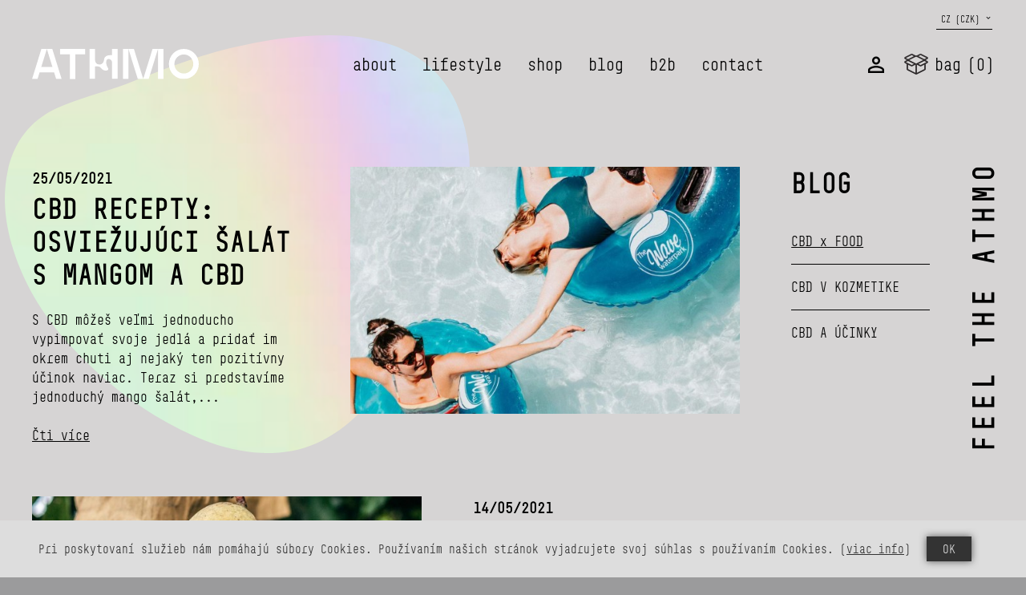

--- FILE ---
content_type: text/html; charset=UTF-8
request_url: https://athmo.cz/blog/kategoria/cbd-x-food?page=2
body_size: 6091
content:
<!doctype html>
<html lang="cs">

<head>
  <meta charset="utf-8">
  <meta name="viewport" content="width=device-width, height=device-height, initial-scale=1.0">

  <meta name="robots" content="index, follow">

  <!-- Favicon -->
  <link rel="icon" href="https://athmo.cz/favicon.ico" type="image/x-icon">

  <!-- CSRF Token -->
  <meta name="csrf-token" content="DgATbQN5JDFd8FoK3W1e9qRUd71dx9xOyYD2h9UB">

  <title>Blog · ATHMO</title>

      <meta name="google-site-verification" content="O7RCdvuKJPji4vaFkd5GuSGzbrhfbAuvaCFeREonaqM" />
  
  <meta name="description" content="Feel the Athmo" />

  <meta property="og:url" content="https://athmo.cz/blog/kategoria/cbd-x-food?page=2" />
<meta property="og:type" content="website" />
<meta property="og:title" content="Blog" />
<meta property="og:description" content="Feel the Athmo" />
<meta property="og:image" content="https://athmo.cz/static/front/images/about/beauty.jpg" />
<meta property="fb:app_id" content="1676108969445204" />


  <!-- Fonts -->
  <link rel="preload" as="font" type="font/woff2" href="https://athmo.cz/static/front/fonts/BCSklonarMedium.woff2.ttf" crossorigin>
  <link rel="preload" as="font" type="font/woff2" href="https://athmo.cz/static/front/fonts/BC-Sklonar-Light.woff2" crossorigin>
  <link rel="stylesheet" href="https://cdnjs.cloudflare.com/ajax/libs/MaterialDesign-Webfont/5.9.55/css/materialdesignicons.min.css" integrity="sha512-vIgFb4o1CL8iMGoIF7cYiEVFrel13k/BkTGvs0hGfVnlbV6XjAA0M0oEHdWqGdAVRTDID3vIZPOHmKdrMAUChA==" crossorigin="anonymous" />

  <!-- Styles -->
      <link href="https://athmo.cz/static/front/css/vendor.css?id=deb0433c44bc4ec70cbb" rel="stylesheet">
    <link href="https://athmo.cz/static/front/css/app.css?id=6ca2dec79473294ac8e9" rel="stylesheet">
  
  <!-- Scripts -->
  <script>
    window.Laravel = {"languages":[{"code":"sk","name":"Sloven\u010dina"}],"locale":"cs","appUrl":"https:\/\/athmo.cz","appId":"athmo","appName":"ATHMO","channelId":2,"debug":false,"currencies":{"EUR":{"code":"EUR","sign":"\u20ac","rate":1,"rounding":{"places":2,"break":0.5},"en":{"format":"%2$s %1$s","decimal_sep":".","thousands_sep":""},"sk":{"format":"%2$s %1$s","decimal_sep":".","thousands_sep":""},"cs":{"format":"%2$s %1$s","decimal_sep":".","thousands_sep":""}},"CZK":{"code":"CZK","sign":"K\u010d","rate":25.4,"rounding":{"places":0,"break":0.4},"en":{"format":"%1$s %2$s","decimal_sep":".","thousands_sep":""},"sk":{"format":"%1$s %2$s","decimal_sep":",","thousands_sep":" "},"cs":{"format":"%1$s %2$s","decimal_sep":".","thousands_sep":""}}},"currency":{"code":"CZK","sign":"K\u010d","rate":25.4,"rounding":{"places":0,"break":0.4},"en":{"format":"%1$s %2$s","decimal_sep":".","thousands_sep":""},"sk":{"format":"%1$s %2$s","decimal_sep":",","thousands_sep":" "},"cs":{"format":"%1$s %2$s","decimal_sep":".","thousands_sep":""}},"defaultCurrency":"EUR","shipTo":["CZ"],"vendors":{"1":{"id":1,"name":"ATHMO","slug":"athmo","description":null,"email":"support@athmo.cz","phone":"+421911563987","addressId":null,"processingTime":"1-10-days","freeShippingMin":"59.0000","termsOfService":"obchodne podmienky","createdAt":"2020-11-20T13:13:21.000000Z","updatedAt":"2020-11-20T14:01:24.000000Z","cartInfo":"<ul class=\"display-list\"><li>Rob\u00edme rozvozy po celom Slovensku u\u017e od 1ks.<\/li>\r\n<li>Pre z\u00e1sielky v sume <strong>do 49\u20ac<\/strong> sa m\u00f4\u017ee cena dopravy pohybova\u0165 v rozmedz\u00ed <strong>od 4,99\u20ac do 8,99\u20ac<\/strong> pod\u013ea adresy doru\u010denia.\r\n<\/li>\r\n<li>Pre z\u00e1sielky v sume <strong>od 49\u20ac do 59\u20ac<\/strong> je cena dopravy <strong>2,99\u20ac<\/strong>.<\/li><li>Pre z\u00e1sielky v sume <strong>nad 59\u20ac<\/strong> m\u00e1te u n\u00e1s <strong>DOPRAVU ZADARMO<\/strong>.<\/li>\r\n<li>Lehota doru\u010denia: <strong>1 - 10 pracovn\u00fdch dn\u00ed<\/strong><\/li>\r\n<li>Mo\u017enos\u0165 platby: kartou alebo v hotovosti na dobierku pri prebrat\u00ed z\u00e1sielky<\/li>\r\n<li>Akceptovan\u00e9 karty: Maestro, Visa<\/li><\/ul>","deletedAt":null,"configuration":{"hasOrderNotifications":true,"hasInvoices":true,"hasCoupons":true,"usesOrderUnstock":true},"icon":"https:\/\/athmo.sk\/storage\/1\/vendor-at.png"}},"analytics":true,"fbPixel":false,"ecomail":false,"orderStatuses":{"created":{"value":"created","label":"Vytvoren\u00e1"},"received":{"value":"received","label":"P\u0159ijat\u00e1"},"processed":{"value":"processed","label":"Zpracovan\u00e1"},"delivering":{"value":"delivering","label":"Doru\u010dujeme"},"delivered":{"value":"delivered","label":"Doru\u010den\u00e1"},"completed":{"value":"completed","label":"Vy\u0159\u00edzen\u00e1"},"undelivered":{"value":"undelivered","label":"Nedoru\u010den\u00e1"},"cancelled":{"value":"cancelled","label":"Zru\u0161en\u00e1"}},"countries":[{"id":"AT","name":"Austria"},{"id":"BE","name":"Belgium"},{"id":"BG","name":"Bulgaria"},{"id":"CY","name":"Cyprus"},{"id":"CZ","name":"Czech Republic"},{"id":"DE","name":"Germany"},{"id":"DK","name":"Denmark"},{"id":"EE","name":"Estonia"},{"id":"ES","name":"Spain"},{"id":"FI","name":"Finland"},{"id":"FR","name":"France"},{"id":"GB","name":"United Kingdom"},{"id":"GR","name":"Greece"},{"id":"HR","name":"Croatia"},{"id":"HU","name":"Hungary"},{"id":"IE","name":"Ireland"},{"id":"IT","name":"Italy"},{"id":"LT","name":"Lithuania"},{"id":"LU","name":"Luxembourg"},{"id":"LV","name":"Latvia"},{"id":"MT","name":"Malta"},{"id":"NL","name":"Netherlands"},{"id":"PL","name":"Poland"},{"id":"PT","name":"Portugal"},{"id":"RO","name":"Romania"},{"id":"SE","name":"Sweden"},{"id":"SI","name":"Slovenia"},{"id":"SK","name":"Slovak Republic"}],"markets":[{"id":1,"href":"https:\/\/athmo.sk","label":"SK (EUR)","shipTo":["SK"]},{"id":2,"href":"https:\/\/athmo.cz","label":"CZ (CZK)","shipTo":["CZ"]}]};
  </script>

  <!-- Global site tag (gtag.js) - Google Analytics -->
    <script async src="https://www.googletagmanager.com/gtag/js?id=UA-202077056-2"></script>
  <script>
    window.dataLayer = window.dataLayer || [];
    function gtag(){dataLayer.push(arguments);}
    gtag('js', new Date());
    gtag('config', 'UA-202077056-2');
  </script>

</head>

<body class="nicescroll">
  <div id="vue-app">

    
<header id="header" class="-stickable fixed w-full">
  <div class="container mx-auto flex lg:justify-between items-center">

    <div id="nav-hamburger" class="lg:hidden mr-3 xs:mr-4 sm:mr-8 cursor-pointer">
      <span></span>
      <span></span>
      <span></span>
      <span></span>
      <span></span>
      <span></span>
    </div>

    <div class="logo w-32 xs:w-auto lg:w-4/12 2xl:w-5/12 mr-6 lg:mr-0">
      <a class="brand" href="https://athmo.cz">
        <img src="https://athmo.cz/static/front/images/logo-athmo.svg" alt="Feel the Athmo" />
      </a>
    </div>
    <div class="main-menu flex-grow flex justify-end items-center">
      <nav class="flex-grow hidden lg:flex items-center">
        <a class="_link" href="https://athmo.cz/about">about</a>
        <a class="_link" href="https://athmo.cz/lifestyle">lifestyle</a>
        <a class="_link" href="https://athmo.cz/shop">shop</a>
        <a class="_link" href="https://athmo.cz/blog">blog</a>
        <a class="_link" href="https://athmo.cz/b2b">b2b</a>
        <a class="_link" href="https://athmo.cz/contact">contact</a>
      </nav>
      <nav class="-icon relative flex items-center">
        <market-selector class="_link"></market-selector>
                <modal-login-wrapper
          class="hidden lg:block"
          :in-header="true"
          :logged-in="false"
        ></modal-login-wrapper>
        <cart-preview></cart-preview>
      </nav>
    </div>
  </div>
</header>

<div class="mobile-menu transition-all nicescroll">
  <nav class="mt-4">
    <a href="https://athmo.cz/about">about</a>
    <a href="https://athmo.cz/lifestyle">lifestyle</a>
    <a href="https://athmo.cz/shop">shop</a>
    <a href="https://athmo.cz/blog">blog</a>
    <a href="https://athmo.cz/b2b">b2b</a>
    <a href="https://athmo.cz/contact">contact</a>
    <modal-login-wrapper
      :logged-in="false"
    ></modal-login-wrapper>
  </nav>
</div>

<section id="content" class="transition-all pt-28 lg:pt-52 blog-list-page">
  <div class="w-full overflow-x-hidden absolute top-0 pt-28 lg:pt-52 h-160">
    <div class="container mx-auto relative">
      <div class="bubble-wrapper">
        <img src="https://athmo.cz/static/front/images/heart.svg" alt="Feel the Athmo">
      </div>
      <div class="quote-wrapper origin-bottom-right w-90 -top-12 -right-2 whitespace-nowrap">
        <a class="hover:no-underline" href="https://athmo.cz/lifestyle">
          Feel the Athmo
        </a>
      </div>
    </div>
  </div>

  
<div class="container mx-auto relative pb-4 lg:pb-16">
  <div class="pr-6 sm:pr-16 xl:pr-20">
    <div class="flex flex-col-reverse lg:grid lg:grid-cols-4 xl:grid-cols-5 gap-16">
      <div class="lg:col-span-3 xl:col-span-4">
                <div class="articles">
                      <article class="article-right pb-16 flex flex-col-reverse xl:flex-row">
  <div class="article-content">
    <div class="font-bold text-lg pb-1">
      25/05/2021
    </div>
    <h3 class="font-bold uppercase pb-6"><a href="https://athmo.cz/blog/cbd-recepty-osviezujuci-salat-s-mangom-a-cbd">CBD recepty: Osviežujúci šalát s mangom a CBD</a></h3>
    <p class="pb-6">S CBD môžeš veľmi jednoducho vypimpovať svoje jedlá a pridať im okrem chuti aj nejaký ten pozitívny účinok naviac. Teraz si predstavíme jednoduchý mango šalát,...</p>
    <a class="underline" href="https://athmo.cz/blog/cbd-recepty-osviezujuci-salat-s-mangom-a-cbd">Čti více</a>
  </div>
      <div class="article-figure">
      <a href="https://athmo.cz/blog/cbd-recepty-osviezujuci-salat-s-mangom-a-cbd">
        <img src="/storage/66/conversions/18-thumbnail.jpg" alt="CBD recepty: Osviežujúci šalát s mangom a CBD" class="w-full" />
      </a>
    </div>
  </article>                      <article class="article-left pb-16 flex flex-col-reverse xl:flex-row">
  <div class="article-content">
    <div class="font-bold text-lg pb-1">
      14/05/2021
    </div>
    <h3 class="font-bold uppercase pb-6"><a href="https://athmo.cz/blog/terpeny-a-ich-suvis-s-kanabidiolom">Terpény a ich súvis s kanabidiolom</a></h3>
    <p class="pb-6">Terpény sú veľkou triedou aromatických zlúčenín, ktoré sa nachádzajú v širokej škále rastlín, potravín a éterických olejov. Ich primárnym účelom je ochrana...</p>
    <a class="underline" href="https://athmo.cz/blog/terpeny-a-ich-suvis-s-kanabidiolom">Čti více</a>
  </div>
      <div class="article-figure">
      <a href="https://athmo.cz/blog/terpeny-a-ich-suvis-s-kanabidiolom">
        <img src="/storage/62/conversions/14-thumbnail.jpg" alt="Terpény a ich súvis s kanabidiolom" class="w-full" />
      </a>
    </div>
  </article>                      <article class="article-right pb-16 flex flex-col-reverse xl:flex-row">
  <div class="article-content">
    <div class="font-bold text-lg pb-1">
      04/05/2021
    </div>
    <h3 class="font-bold uppercase pb-6"><a href="https://athmo.cz/blog/mozes-uzivat-cbd-ak-sa-snazis-schudnut">Môžeš užívať CBD ak sa snažíš schudnúť?</a></h3>
    <p class="pb-6">Aj keď je CBD zvyčajne dostupné ako extrakt na báze oleja, nájdeš ho tiež ako pastilky, spreje, krémy či kozmetiku, a v iných formách. Niektoré môžu sľubovať...</p>
    <a class="underline" href="https://athmo.cz/blog/mozes-uzivat-cbd-ak-sa-snazis-schudnut">Čti více</a>
  </div>
      <div class="article-figure">
      <a href="https://athmo.cz/blog/mozes-uzivat-cbd-ak-sa-snazis-schudnut">
        <img src="/storage/60/conversions/12-thumbnail.jpg" alt="Môžeš užívať CBD ak sa snažíš schudnúť?" class="w-full" />
      </a>
    </div>
  </article>                      <article class="article-left pb-16 flex flex-col-reverse xl:flex-row">
  <div class="article-content">
    <div class="font-bold text-lg pb-1">
      29/04/2021
    </div>
    <h3 class="font-bold uppercase pb-6"><a href="https://athmo.cz/blog/cbd-recepty-vyskusaj-tento-recept-na-letny-cbd-drink">CBD recepty: Vyskúšaj tento recept na letný CBD drink</a></h3>
    <p class="pb-6">Drinky doťuknuté CBDčkom sú v zahraničí celkom veľká vec. Podľa zákonov ich ponúkajú podpultovo, alebo úplne legálne. V USA takmer každý experimentuje s olejmi...</p>
    <a class="underline" href="https://athmo.cz/blog/cbd-recepty-vyskusaj-tento-recept-na-letny-cbd-drink">Čti více</a>
  </div>
      <div class="article-figure">
      <a href="https://athmo.cz/blog/cbd-recepty-vyskusaj-tento-recept-na-letny-cbd-drink">
        <img src="/storage/58/conversions/10-thumbnail.jpg" alt="CBD recepty: Vyskúšaj tento recept na letný CBD drink" class="w-full" />
      </a>
    </div>
  </article>                      <article class="article-right pb-16 flex flex-col-reverse xl:flex-row">
  <div class="article-content">
    <div class="font-bold text-lg pb-1">
      21/04/2021
    </div>
    <h3 class="font-bold uppercase pb-6"><a href="https://athmo.cz/blog/toto-su-najcastejsie-sposoby-uzivania-cbd">Toto sú najčastejšie spôsoby užívania CBD</a></h3>
    <p class="pb-6">Človek neznalý si častokrát ani nevie predstaviť, akými zvláštnymi spôsobmi môžeme do nášho tela dopraviť kanabidiol s jeho blahodarnými účinkami. Preto sme si...</p>
    <a class="underline" href="https://athmo.cz/blog/toto-su-najcastejsie-sposoby-uzivania-cbd">Čti více</a>
  </div>
      <div class="article-figure">
      <a href="https://athmo.cz/blog/toto-su-najcastejsie-sposoby-uzivania-cbd">
        <img src="/storage/55/conversions/7-thumbnail.jpg" alt="Toto sú najčastejšie spôsoby užívania CBD" class="w-full" />
      </a>
    </div>
  </article>                      <article class="article-left pb-16 flex flex-col-reverse xl:flex-row">
  <div class="article-content">
    <div class="font-bold text-lg pb-1">
      12/04/2021
    </div>
    <h3 class="font-bold uppercase pb-6"><a href="https://athmo.cz/blog/sport-a-uzivanie-cbd-benefity-ktore-poskytuje-kanabidiol-sportovcom">Šport a užívanie CBD: benefity, ktoré poskytuje kanabidiol športovcom</a></h3>
    <p class="pb-6">Kanabidiol na nás vykúka takmer z každého profilu profesionálnych športovcov. Veľmi obľúbený je u MMA fighterov a fighteriek, no nájdeme ho aj u futbalistov,...</p>
    <a class="underline" href="https://athmo.cz/blog/sport-a-uzivanie-cbd-benefity-ktore-poskytuje-kanabidiol-sportovcom">Čti více</a>
  </div>
      <div class="article-figure">
      <a href="https://athmo.cz/blog/sport-a-uzivanie-cbd-benefity-ktore-poskytuje-kanabidiol-sportovcom">
        <img src="/storage/52/conversions/4-thumbnail.jpg" alt="Šport a užívanie CBD: benefity, ktoré poskytuje kanabidiol športovcom" class="w-full" />
      </a>
    </div>
  </article>                  </div>
                  <div class="pagination-wrap">
            <nav aria-label="Page navigation">
              <nav>
        <ul class="pagination">
            
                            <li class="page-item">
                    <a class="page-link" href="https://athmo.cz/blog/kategoria/cbd-x-food?page=1" rel="prev" aria-label="&laquo; Previous">&lsaquo;</a>
                </li>
            
            
                            
                
                
                                                                                        <li class="page-item"><a class="page-link" href="https://athmo.cz/blog/kategoria/cbd-x-food?page=1">1</a></li>
                                                                                                <li class="page-item active" aria-current="page"><span class="page-link">2</span></li>
                                                                        
            
                            <li class="page-item disabled" aria-disabled="true" aria-label="Next &raquo;">
                    <span class="page-link" aria-hidden="true">&rsaquo;</span>
                </li>
                    </ul>
    </nav>

            </nav>
          </div>
              </div>
      <div>
        <div class="sticky top-28">
  <a href="https://athmo.cz/blog">
    <h3 class="pb-6 uppercase">
      Blog
    </h3>
  </a>
  <ul class="article-categories">
          <li class="py-4 border-black border-b">
        <a class="underline" href="https://athmo.cz/blog/kategoria/cbd-x-food">
          CBD x FOOD
        </a>
      </li>
          <li class="py-4 border-black border-b">
        <a class="" href="https://athmo.cz/blog/kategoria/cbd-v-kozmetike">
          CBD V KOZMETIKE
        </a>
      </li>
          <li class="py-4 border-black ">
        <a class="" href="https://athmo.cz/blog/kategoria/cbd-a-ucinky">
          CBD A ÚČINKY
        </a>
      </li>
      </ul>
</div>      </div>
    </div>
  </div>
</div>


  <!-- Page Footer-->
<div class="w-full overflow-x-hidden absolute h-128 -mt-20 pt-20">
  <div class="container mx-auto relative">
    <div class="quote-wrapper text-peppermint origin-top-right right-0 -top-16">
      try to find your<br>inner balance
    </div>
  </div>
</div>
<footer class="bg-gray-250">
  <div class="container mx-auto py-12 relative 2xl:flex">
    <div class="2xl:flex">
      <div class="lg:flex">
        <div class="md:flex">
          <div class="_col">
            <h3 class="text-peppermint mb-6">SITE MAP</h3>
            <nav>
              <div class="_link">
                <a href="https://athmo.cz">Domů</a>
              </div>
              <div class="_link">
                <a href="https://athmo.cz/about">About</a>
              </div>
              <div class="_link">
                <a href="https://athmo.cz/lifestyle">Lifestyle</a>
              </div>
              <div class="_link">
                <a href="https://athmo.cz/shop">Shop</a>
              </div>
              <div class="_link">
                <a href="https://athmo.cz/blog">Blog</a>
              </div>
              <div class="_link">
                <a href="https://athmo.cz/b2b">B2B</a>
              </div>
              <div class="_link">
                <a href="https://athmo.cz/contact">Contact</a>
              </div>
            </nav>
          </div>
          <div class="_col mt-16 md:mt-0">
            <h3 class="text-peppermint mb-6">INFO</h2>
            <nav>
              <div class="_link">
                <a href="https://athmo.cz/doprava">Doprava</a>
              </div>
              <div class="_link">
                <a href="https://athmo.cz/obchodne-podmienky-gdpr">Obchodní podmínky a GDPR</a>
              </div>
            </nav>
          </div>
        </div>
        <div class="_col mt-16 lg:mt-0">
          <h3 class="text-peppermint mb-6">CONTACT</h2>
          <div>
            <div class="mb-6">
              ATHMO.LAB s.r.o.<br>
              IČO: 09988963<br>
            </div>
            <div class="mb-4">Adresa:</div>
            <div class="mb-6">
              Lidická 700/19<br>
              602 00 Brno-Veveří<br>
              Česká republika
            </div>
            <div class="mb-4">Email:</div>
            <div>
              <a href="mailto:support@feeltheathmo.com">support@feeltheathmo.com</a>
            </div>
          </div>
        </div>
      </div>
      <div class="_col -socials flex items-end 2xl:ml-8">
        <a href="https://www.facebook.com/Athmo-103441611917293" class="_social" target="_blank"><img src="https://athmo.cz/static/front/images/icon_facebook.svg" alt=""></a>
        <a href="https://www.instagram.com/feeltheathmo/" class="_social" target="_blank"><img src="https://athmo.cz/static/front/images/icon_instagram.svg" alt=""></a>
        <a href="https://www.instagram.com/athmo.lab/" class="_social" target="_blank"><img src="https://athmo.cz/static/front/images/icon_instagram.svg" alt=""></a>
        <a href="" class="_social hidden"><img src="https://athmo.cz/static/front/images/icon_linkedin.svg" alt=""></a>
        <a href="https://www.youtube.com/channel/UCZ5jnNBUUYevqwcjG0kPbAA" class="_social" target="_blank"><img src="https://athmo.cz/static/front/images/icon_youtube.svg" alt=""></a>
      </div>
    </div>
  </div>
  <div class="border-black border-t"></div>
  <div class="container mx-auto xl:flex xl:justify-between py-5">
    <div class="pb-5 xl:pb-0">
      <span class="block md:inline">All rights reserved © 2026</span> <span class="hidden md:inline">|</span>
      <span class="block md:inline">Designed by  <a href="https://rhbdesign.sk/" target="_blank">RhbDesign</a></span><span class="hidden md:inline">|</span>
      <span class="block md:inline">Created by <a href="https://skalindam.sk/" target="_blank">Skalindam</a></span>
    </div>
    <div>
      Athmo je registrovaná ochranná známka č. z. 251484®
    </div>
  </div>
</footer>
</section>


    <cookies-bar theme="light" link="https://athmo.cz/obchodne-podmienky-gdpr"></cookies-bar>
  </div>

  <!-- Kód spoločnosti Google pre remarketingovú značku -->

  <!-- Scripts -->
      <script src="https://athmo.cz/static/front/js/app.js?id=880ac5534926d26917e2"></script>
  
  
  
  
  <script>
  $(function() {
    const page = "blog\/kategoria\/cbd-x-food";
    $('.main-menu a[href="/' + page +'"]').addClass('underline');
  });
</script>

</body>

</html>

--- FILE ---
content_type: text/css
request_url: https://athmo.cz/static/front/css/app.css?id=6ca2dec79473294ac8e9
body_size: 3602
content:
@charset "UTF-8";button,input,select,textarea{outline:none!important;border-radius:0!important}.pe-disabled{pointer-events:none;cursor:default}.mdi:before{font-weight:inherit}.text-0{font-size:0}.toast-title{font-weight:700}.toast-message{-ms-word-wrap:break-word;word-wrap:break-word;text-align:left}.toast-top-right{top:120px;right:12px}@media (max-width:768px){.toast-top-right{top:60px;right:0}}#toast-container{position:fixed;z-index:99999;pointer-events:none}.toast{position:relative;pointer-events:auto;overflow:hidden;margin:0 0 6px;padding:12px;width:320px;opacity:1;cursor:pointer;display:flex;align-items:center}@media (max-width:240px){.toast{padding:8px;width:11em}}@media (min-width:241px) and (max-width:480px){.toast{width:18em}}@media (min-width:481px) and (max-width:768px){.toast{width:25em}}.toast:before{display:block;font:normal normal normal 24px/1 Material Design Icons;font-size:40px;text-rendering:auto;-webkit-font-smoothing:antialiased;-moz-osx-font-smoothing:grayscale;transform:translate(0);margin-right:12px;margin-left:-2px}.toast-success{--tw-bg-opacity:1;background-color:rgba(230,243,226,var(--tw-bg-opacity));--tw-text-opacity:1;color:rgba(0,0,0,var(--tw-text-opacity))}.toast-success:before{content:"\F012C"}.toast-error{--tw-bg-opacity:1;background-color:rgba(219,39,119,var(--tw-bg-opacity));--tw-text-opacity:1;color:rgba(255,255,255,var(--tw-text-opacity))}.toast-error:before{content:"\F05D6"}@font-face{font-family:BCSklonarLight;src:url(/static/front/fonts/BC-Sklonar-Light.woff2)}*{font-family:BCSklonarLight}body,html{background:#9b9b9c}a:hover{text-decoration:underline}h1,h2,h3{font-size:32px}h1,h3{font-weight:700;letter-spacing:1px;line-height:1.3;text-transform:uppercase}h1.-light,h3.-light{font-weight:400;letter-spacing:normal}h1.-lg,h3.-lg{font-size:40px;letter-spacing:3px}h1.-sm,h3.-sm{font-size:30px;letter-spacing:3px}h4{font-size:28px}h4,h5{text-transform:uppercase}h5{font-size:22px}h6{font-size:20px}.btn,h6{text-transform:uppercase}.btn{border:2px solid;--tw-border-opacity:1;border-color:rgba(0,0,0,var(--tw-border-opacity));padding:.25rem .75rem;text-decoration:none!important}.btn ._arrow{display:inline-block;transition:all .3s}.btn:hover{--tw-bg-opacity:1;background-color:rgba(230,243,226,var(--tw-bg-opacity))}.btn:hover ._arrow{transform:translateX(5px)}.link-arrow{text-decoration:none!important;display:inline-flex;align-items:center}.link-arrow ._arrow{transition:all .3s}.link-arrow:hover ._arrow{transform:translateX(5px)}.link-arrow:hover ._arrow.-left{transform:translateX(-5px)}.text-2xs{font-size:10px}.frm-label{opacity:.4;transform-origin:top left;z-index:0;pointer-events:none;overflow:hidden;text-overflow:ellipsis}.frm-label.-has-value{transform:scale(.7) translateY(-20px);z-index:10}.state-circle{display:flex;width:12px;height:12px;border-radius:50%;overflow:hidden}.status-badge{--tw-text-opacity:1;color:rgba(0,0,0,var(--tw-text-opacity));text-transform:uppercase;display:inline-block}.bg-received{background-color:#f2d8d7}.bg-processed{background-color:#d8d7f4}.bg-delivering{background-color:#cce6ed}.bg-completed{background-color:#ddf1d4}.bg-cancelled{background-color:#dddbd7}header{padding-top:60px;padding-bottom:15px;z-index:999999;transition:transform .5s,background .5s}header>.container{height:40px}header .logo img{width:208px;transition:all .5s;transform-origin:0 center}header .main-menu{font-size:20px;margin-left:-18px;margin-right:-10px}@media (max-width:1535px){header .main-menu{margin-left:-16px}}@media (max-width:1279px){header .main-menu{font-size:16px;margin-left:-15px}}@media (max-width:1023px){header .main-menu{font-size:14px;margin-left:-10px}}@media (max-width:639px){header .main-menu{margin-left:-8px;margin-right:-8px}}@media (max-width:409px){header .main-menu{margin-left:-4px;margin-right:-4px}}header nav,header nav ._link{transition:all .5s}header nav ._link{text-transform:lowercase;padding:10px 18px}@media (max-width:1535px){header nav ._link{padding:10px 16px}}@media (max-width:1279px){header nav ._link{padding:10px 15px}}header nav.-icon ._link{padding-left:10px;padding-right:10px}@media (max-width:639px){header nav.-icon ._link{padding:10px 8px}}@media (max-width:409px){header nav.-icon ._link{padding:10px 4px}}header nav .icon-admin{font-size:24px;line-height:36px}@media (max-width:1023px){header nav .icon-admin{font-size:21px}}header nav .icon-account{font-size:30px;line-height:36px}@media (max-width:1023px){header nav .icon-account{font-size:26px}}header nav .icon-bag{height:26px;display:inline-block;max-width:none}@media (max-width:1023px){header nav .icon-bag{height:22px}}header nav ._market-selector{transition:all .5s;padding-top:0;padding-bottom:0;width:90px;font-size:11px;text-transform:none}header nav ._market-selector ._open-icon{font-size:10px}header nav ._market-selector ._value{padding-right:16px}header nav ._market-selector ._item{font-size:11px;padding:6px 10px}@media (min-width:1024px){header nav ._market-selector{position:absolute;top:-40px;right:2px;z-index:1}}@media (max-width:639px){header nav ._market-selector{width:86px}}@media (max-width:409px){header nav ._market-selector{width:78px}}@media (min-width:1024px){header.is-sticky{background-color:#9b9b9b;transform:translateY(-30px)}header.is-sticky .logo img{transform:scale(.7)}header.is-sticky nav ._link{transform:scale(.8) translateY(3px)}header.is-sticky nav ._market-selector{transform:scale(.9) translate(-2px,20px)}}@media (max-width:1023px){header{background-color:#9b9b9b;padding:15px 0}header .logo img{width:140px}}header #nav-hamburger{width:24px;height:20px;position:relative}header #nav-hamburger span{display:block;position:absolute;height:3px;width:50%;background:#fff;opacity:1;transform:rotate(0deg);transition:.25s ease-in-out}header #nav-hamburger span:nth-child(2n){left:50%;border-radius:0 3px 3px 0}header #nav-hamburger span:nth-child(odd){left:0;border-radius:3px 0 0 3px}header #nav-hamburger span:first-child,header #nav-hamburger span:nth-child(2){top:0}header #nav-hamburger span:nth-child(3),header #nav-hamburger span:nth-child(4){top:8px}header #nav-hamburger span:nth-child(5),header #nav-hamburger span:nth-child(6){top:16px}header #nav-hamburger.-open span:first-child,header #nav-hamburger.-open span:nth-child(6){transform:rotate(45deg)}header #nav-hamburger.-open span:nth-child(2),header #nav-hamburger.-open span:nth-child(5){transform:rotate(-45deg)}header #nav-hamburger.-open span:first-child{left:2px;top:5px}header #nav-hamburger.-open span:nth-child(2){left:calc(50% - 2px);top:5px}header #nav-hamburger.-open span:nth-child(3){left:-50%;opacity:0}header #nav-hamburger.-open span:nth-child(4){left:100%;opacity:0}header #nav-hamburger.-open span:nth-child(5){left:2px;top:13px}header #nav-hamburger.-open span:nth-child(6){left:calc(50% - 2px);top:13px}@media (min-width:1024px){::-webkit-scrollbar{position:absolute;width:7px;-webkit-appearance:none}::-webkit-scrollbar-track{--tw-bg-opacity:1;background-color:rgba(230,243,226,var(--tw-bg-opacity));border-right:none!important;border-left:none!important}::-webkit-scrollbar-thumb{height:50px;--tw-bg-opacity:1;background-color:rgba(131,141,149,var(--tw-bg-opacity));background-clip:content-box;border:solid transparent;border-width:0 4px 0 0}}.mobile-menu{width:280px;position:fixed;z-index:1000000;top:70px;bottom:0;left:-280px;overflow-x:hidden;overflow-y:auto;font-size:20px;background:#e6f3e2}@media (max-width:1023px){.mobile-menu.-open{transform:translateX(280px)}}.mobile-menu nav a{display:block;padding:10px 30px;text-transform:lowercase}@media (max-width:1023px){body.-mobile-menu-open{overflow-y:hidden}body.-mobile-menu-open #content{opacity:.2;pointer-events:none}}.quote-wrapper{position:absolute;transform:rotate(-90deg);font-size:34px;font-weight:700;text-transform:uppercase;letter-spacing:7px;line-height:1.3;z-index:10}.quote-wrapper.-tight{letter-spacing:0}.homepage{background-color:#9b9b9c}.homepage .products-carousel{background-color:#d1cdd0}.homepage .products-grid h1{border:none}.block-benefits{background-image:url(../images/rainbow.jpg);background-size:cover}.single-product-page{background-color:#c3c6c9}.single-product-page .product-benefits-list img{height:50px;margin-right:10px}.grid-product-page{background-color:#e2e2e1}@media (min-width:1280px){.articles .article-left{flex-direction:row-reverse}.articles .article-left .article-content{padding-left:4rem}.articles .article-right .article-content{padding-right:4rem}}@media (max-width:1279px){.articles .article-content{margin-top:10px;position:relative}}.articles .article-figure{max-width:100%;flex-shrink:0}@media (min-width:1280px){.articles .article-figure{width:55%}}.article-categories .-active{text-decoration:underline}.blog-list-page{background-color:#d6d4d4}.blog-list-page footer{background-color:#c8c8c7}.blog-single-page{background:#d1cdd0}.blog-single-page footer{background-color:#c8c8c7}.about-us-page{background-color:#d9d8da}.about-us-page ._feel{font-size:180px;letter-spacing:.18em}.about-us-page footer{background-color:#6d6381}.bubble-wrapper{position:absolute;top:-164px;left:-34px}.bubble-wrapper img{width:580px}.account-page,.cart-page,.checkout-page,.login-page,.registration-page,.success-page{background-color:#d6d4d4}.contact-page{background-color:#dddddb}.b2b-page{background-color:#d5d6d1}.business-conditions-page .display-ordering{text-align:left;list-style:decimal;-webkit-margin-before:1em;margin-block-start:1em;-webkit-margin-after:1em;margin-block-end:1em;-webkit-margin-start:0;margin-inline-start:0;-webkit-margin-end:0;margin-inline-end:0;-webkit-padding-start:50px;padding-inline-start:50px}.business-conditions-page .display-ordering li{display:list-item;list-style-position:outside;padding-left:5px;margin-top:6px}.business-conditions-page .unordered{text-align:left;list-style:disc;-webkit-margin-before:1em;margin-block-start:1em;-webkit-margin-after:1em;margin-block-end:1em;-webkit-margin-start:0;margin-inline-start:0;-webkit-margin-end:0;margin-inline-end:0;-webkit-padding-start:30px;padding-inline-start:30px}.business-conditions-page .unordered li{display:list-item;list-style-position:outside;padding-left:5px;margin-top:6px}.product-price{white-space:nowrap}.product-button .add-to-cart{--tw-bg-opacity:1;background-color:rgba(230,243,226,var(--tw-bg-opacity))}.product-detail-img{width:450px;max-width:100%}.grid-item{width:234px;max-width:234px}.grid-item .product-badge{position:absolute}.grid-item .product-unavailable-badge{display:none;font-weight:400;width:100%;bottom:200px}.grid-item.unavailable .product-unavailable-badge{display:block}.grid-item.unavailable .product-wrapper{opacity:.3}.grid-item.unavailable .add-to-cart{pointer-events:none}footer{overflow-x:hidden}footer ._col{flex-shrink:0;overflow:hidden}@media (min-width:768px){footer ._col{margin-right:120px}}footer ._col.-socials{margin-right:0}footer ._col ._link{margin-bottom:20px}footer ._col ._link:last-child{margin-bottom:0}footer ._col ._social{height:50px;margin-top:60px;margin-right:50px}footer ._col ._social img{height:100%}.pagination-wrap{padding-bottom:4rem}.pagination-wrap ul{display:flex;justify-content:center;align-items:center}.pagination-wrap ul li.page-item.disabled{visibility:hidden}.pagination-wrap ul li.page-item.active{font-weight:700;text-decoration:underline}.pagination-wrap ul li .page-link{padding:10px}.wswg-content{text-align:left}.wswg-content div,.wswg-content h2,.wswg-content h3,.wswg-content h4,.wswg-content h5,.wswg-content h6,.wswg-content img,.wswg-content ol,.wswg-content p,.wswg-content table,.wswg-content ul{margin-bottom:20px}.wswg-content div:last-child,.wswg-content h2:last-child,.wswg-content h3:last-child,.wswg-content h4:last-child,.wswg-content h5:last-child,.wswg-content h6:last-child,.wswg-content img:last-child,.wswg-content ol:last-child,.wswg-content p:last-child,.wswg-content table:last-child,.wswg-content ul:last-child{margin-bottom:0}.wswg-content h2{font-size:32px;letter-spacing:1px;line-height:1.3}.wswg-content h2,.wswg-content h3{font-weight:700;text-transform:uppercase}.wswg-content h3{font-size:28px}.wswg-content h4{font-size:22px;text-transform:unset}.wswg-content h5{font-size:18px;text-transform:unset}.wswg-content h6{font-size:16px;text-transform:unset}.wswg-content table{width:100%;table-layout:fixed}.wswg-content table td{border:1px solid;--tw-border-opacity:1;border-color:rgba(0,0,0,var(--tw-border-opacity));padding:6px}.wswg-content b,.wswg-content strong{font-weight:600}.wswg-content ol{list-style:decimal;-webkit-margin-before:1em;margin-block-start:1em;-webkit-margin-after:1em;margin-block-end:1em;-webkit-margin-start:0;margin-inline-start:0;-webkit-margin-end:0;margin-inline-end:0;-webkit-padding-start:40px;padding-inline-start:40px}.wswg-content ol li{display:list-item;list-style-position:outside;padding-left:5px;margin-top:4px}.wswg-content ul{list-style-type:disc;padding-left:20px}.wswg-content ul li{display:list-item}.wswg-content li p{margin-bottom:0}.wswg-content blockquote{--tw-text-opacity:1;color:rgba(255,255,255,var(--tw-text-opacity))}.wswg-content .wswg-tabs{display:none}.wswg-content .wswg-tabs ._headings{margin-left:-10px;margin-right:-10px}.wswg-content .wswg-tabs ._tab-heading{display:inline-block;padding:10px}.wswg-content .wswg-tabs ._tab-heading.-active{text-decoration:underline}.wswg-content .video-wrapper video{width:100%}.wswg-content .iframe-wrapper{margin-top:40px;margin-bottom:40px}.wswg-content .iframe-wrapper:first-child{margin-top:0}.wswg-content .iframe-wrapper:last-child{margin-bottom:0}.wswg-content .iframe-wrapper.-video{position:relative;padding-bottom:56.25%;overflow:hidden;width:100%;height:0}.wswg-content .iframe-wrapper.-video iframe{position:absolute;top:0;left:0;width:100%;height:100%}.error-page{background:#dadcda;min-height:100vh}.error-page .error-text{letter-spacing:.45em;line-height:80px}@media (max-width:1279px){.error-page .error-text{line-height:60px;letter-spacing:.3em}}.error-page .quote-wrapper.-balance{transform-origin:top right;top:-450px}body{overflow-y:scroll}.vm--container{z-index:3147483647!important}.vm--container.scrollable{overflow-y:hidden!important}body.vm--block-scroll .vm--container.scrollable{overflow-y:scroll!important}.vm--modal{left:auto!important;margin:0 auto!important;width:auto!important;max-width:600px!important}.vm--overlay{width:auto!important;right:0;height:auto!important;bottom:0;background:rgba(0,0,0,.5)!important}

--- FILE ---
content_type: image/svg+xml
request_url: https://athmo.cz/static/front/images/heart.svg
body_size: 66364
content:
<?xml version="1.0" encoding="UTF-8" standalone="no"?>
<svg
   xmlns:dc="http://purl.org/dc/elements/1.1/"
   xmlns:cc="http://creativecommons.org/ns#"
   xmlns:rdf="http://www.w3.org/1999/02/22-rdf-syntax-ns#"
   xmlns:svg="http://www.w3.org/2000/svg"
   xmlns="http://www.w3.org/2000/svg"
   xmlns:xlink="http://www.w3.org/1999/xlink"
   xmlns:sodipodi="http://sodipodi.sourceforge.net/DTD/sodipodi-0.dtd"
   xmlns:inkscape="http://www.inkscape.org/namespaces/inkscape"
   version="1.1"
   id="svg2"
   xml:space="preserve"
   width="95.244133"
   height="85.547203"
   viewBox="0 0 95.244133 85.547203"
   sodipodi:docname="buble.ai"><metadata
     id="metadata8"><rdf:RDF><cc:Work
         rdf:about=""><dc:format>image/svg+xml</dc:format><dc:type
           rdf:resource="http://purl.org/dc/dcmitype/StillImage" /></cc:Work></rdf:RDF></metadata><defs
     id="defs6"><clipPath
       clipPathUnits="userSpaceOnUse"
       id="clipPath18"><path
         d="m 50.232,64.16 c -0.058,0 -0.115,0 -0.172,-10e-4 v 0 C 44.438,64.168 39.435,63.32 34.482,62.147 v 0 C 28.871,60.82 24.051,58.728 18.659,56.695 v 0 C 15.301,55.428 11.273,54.484 8.02,52.975 v 0 C 3.893,51.06 1.355,47.748 0.423,43.237 v 0 C 0.139,41.863 0.005,40.503 0,39.151 v 0 -0.181 c 0.011,-2.581 0.486,-5.128 1.273,-7.652 v 0 C 3.119,25.407 6.413,20.361 10.615,15.91 v 0 C 15.932,10.282 22.058,5.747 29.151,2.599 v 0 C 32.419,1.151 35.833,0.223 39.407,0.031 v 0 c 0.368,-0.02 0.73,-0.03 1.09,-0.031 v 0 h 0.059 c 6.059,0.009 10.919,2.758 14.985,7.276 v 0 c 2.604,2.892 4.861,6.041 6.893,9.361 v 0 c 3.716,6.068 6.618,12.48 8.13,19.475 v 0 c 0.533,2.475 0.86,4.959 0.869,7.443 v 0 0.207 c -0.007,2.069 -0.237,4.139 -0.751,6.208 v 0 c -1.534,6.191 -5.148,10.559 -11.226,12.704 v 0 c -3.084,1.089 -6.274,1.479 -9.068,1.486 v 0 z"
         id="path16" /></clipPath></defs><sodipodi:namedview
     pagecolor="#ffffff"
     bordercolor="#666666"
     borderopacity="1"
     objecttolerance="10"
     gridtolerance="10"
     guidetolerance="10"
     inkscape:pageopacity="0"
     inkscape:pageshadow="2"
     inkscape:window-width="640"
     inkscape:window-height="480"
     id="namedview4" /><g
     id="g10"
     inkscape:groupmode="layer"
     inkscape:label="buble"
     transform="matrix(1.3333333,0,0,-1.3333333,0,85.5472)"><g
       id="g12"><g
         id="g14"
         clip-path="url(#clipPath18)"><g
           id="g20"><g
             id="g22"
             transform="matrix(73.624837,0,0,66.383924,-1.0813624,-1.1610696)"><image
               width="1"
               height="1"
               style="image-rendering:optimizeSpeed"
               preserveAspectRatio="none"
               transform="matrix(1,0,0,-1,0,1)"
               xlink:href="[data-uri]"
               id="image24" /></g></g></g></g></g></svg>


--- FILE ---
content_type: application/javascript
request_url: https://athmo.cz/static/front/js/app.js?id=880ac5534926d26917e2
body_size: 272142
content:
/*! For license information please see app.js.LICENSE.txt */
!function(e){var t={};function n(r){if(t[r])return t[r].exports;var i=t[r]={i:r,l:!1,exports:{}};return e[r].call(i.exports,i,i.exports,n),i.l=!0,i.exports}n.m=e,n.c=t,n.d=function(e,t,r){n.o(e,t)||Object.defineProperty(e,t,{enumerable:!0,get:r})},n.r=function(e){"undefined"!=typeof Symbol&&Symbol.toStringTag&&Object.defineProperty(e,Symbol.toStringTag,{value:"Module"}),Object.defineProperty(e,"__esModule",{value:!0})},n.t=function(e,t){if(1&t&&(e=n(e)),8&t)return e;if(4&t&&"object"==typeof e&&e&&e.__esModule)return e;var r=Object.create(null);if(n.r(r),Object.defineProperty(r,"default",{enumerable:!0,value:e}),2&t&&"string"!=typeof e)for(var i in e)n.d(r,i,function(t){return e[t]}.bind(null,i));return r},n.n=function(e){var t=e&&e.__esModule?function(){return e.default}:function(){return e};return n.d(t,"a",t),t},n.o=function(e,t){return Object.prototype.hasOwnProperty.call(e,t)},n.p="/",n(n.s=4)}({"+/RH":function(e,t,n){"use strict";function r(e){return null==e}function i(e){return null!=e}function o(e,t){return t.tag===e.tag&&t.key===e.key}function a(e){var t=e.tag;e.vm=new t({data:e.args})}function s(e,t,n){var r,o,a={};for(r=t;r<=n;++r)i(o=e[r].key)&&(a[o]=r);return a}function u(e,t,n){for(;t<=n;++t)a(e[t])}function c(e,t,n){for(;t<=n;++t){var r=e[t];i(r)&&(r.vm.$destroy(),r.vm=null)}}function l(e,t){e!==t&&(t.vm=e.vm,function(e){for(var t=Object.keys(e.args),n=0;n<t.length;n++)t.forEach((function(t){e.vm[t]=e.args[t]}))}(t))}Object.defineProperty(t,"__esModule",{value:!0}),t.patchChildren=function(e,t){i(e)&&i(t)?e!==t&&function(e,t){var n,d,p,f=0,v=0,h=e.length-1,m=e[0],y=e[h],g=t.length-1,b=t[0],k=t[g];for(;f<=h&&v<=g;)r(m)?m=e[++f]:r(y)?y=e[--h]:o(m,b)?(l(m,b),m=e[++f],b=t[++v]):o(y,k)?(l(y,k),y=e[--h],k=t[--g]):o(m,k)?(l(m,k),m=e[++f],k=t[--g]):o(y,b)?(l(y,b),y=e[--h],b=t[++v]):(r(n)&&(n=s(e,f,h)),r(d=i(b.key)?n[b.key]:null)?(a(b),b=t[++v]):o(p=e[d],b)?(l(p,b),e[d]=void 0,b=t[++v]):(a(b),b=t[++v]));f>h?u(t,v,g):v>g&&c(e,f,h)}(e,t):i(t)?u(t,0,t.length-1):i(e)&&c(e,0,e.length-1)},t.h=function(e,t,n){return{tag:e,key:t,args:n}}},"+23b":function(e,t,n){"use strict";var r=n("L2JU"),i={mixins:[{props:["item","cartIsUpdating","forMobile","scope"],data:function(){return{removing:!1}},computed:{price:function(){return this.item.priceSale||this.item.price},vendor:function(){return this.getVendor(this.item.vendorId)},isInCart:function(){return"cart"===this.scope},isInCheckout:function(){return"checkout"===this.scope}},methods:{setQuantity:_.debounce((function(e){this.$store.dispatch("setCartItemQuantity",{id:this.item.id,quantity:e})}),500),remove:function(){this.removing=!0,this.$store.dispatch("removeCartItem",{id:this.item.id})}}}]},o=(n("jCp2"),n("KHd+"));function a(e,t){var n=Object.keys(e);if(Object.getOwnPropertySymbols){var r=Object.getOwnPropertySymbols(e);t&&(r=r.filter((function(t){return Object.getOwnPropertyDescriptor(e,t).enumerable}))),n.push.apply(n,r)}return n}function s(e){for(var t=1;t<arguments.length;t++){var n=null!=arguments[t]?arguments[t]:{};t%2?a(Object(n),!0).forEach((function(t){u(e,t,n[t])})):Object.getOwnPropertyDescriptors?Object.defineProperties(e,Object.getOwnPropertyDescriptors(n)):a(Object(n)).forEach((function(t){Object.defineProperty(e,t,Object.getOwnPropertyDescriptor(n,t))}))}return e}function u(e,t,n){return t in e?Object.defineProperty(e,t,{value:n,enumerable:!0,configurable:!0,writable:!0}):e[t]=n,e}var c={mixins:[{components:{CartProduct:Object(o.a)(i,(function(){var e=this,t=e.$createElement,n=e._self._c||t;return n("div",{staticClass:"pt-8 pb-8 lg:flex items-center border-t border-peppermint transition",class:{"pe-disabled opacity-10":e.removing}},[e.isInCart?n("i",{staticClass:"mdi mdi-close text-2xl cursor-pointer mr-12",on:{click:e.remove}}):e._e(),e._v(" "),e.item.thumbnail?n("a",{staticClass:"mr-16",attrs:{href:e.route("front.product.detail",e.item.slug)}},[n("img",{staticClass:"_img",attrs:{src:e.item.thumbnail,alt:e.item.name}})]):e._e(),e._v(" "),n("div",{staticClass:"flex-grow"},[n("a",{attrs:{href:e.route("front.product.detail",e.item.slug)}},[n("h4",[e._v(e._s(e.item.name))])]),e._v(" "),n("div",{staticClass:"text-gray-600 text-sm"},[e.item.extName?n("span",[e._v(e._s(e.item.extName))]):e._e(),e._v(" "),e.item.quantity>e.item.available?n("span",{staticClass:"text-error",class:{"ml-2":e.item.extName}},[e.item.available<=0?n("span",[e._v("Momentálne nedostupné - nie je možné objednať.")]):n("span",[e._v("Na sklade nemáme požadované množstvo - je možné objednať max. "+e._s(e.item.available)+" ks.")])]):e._e()]),e._v(" "),n("div",{staticClass:"sm:flex items-baseline text-xl mt-2"},[n("div",{staticClass:"flex-grow mr-16"},[e.item.priceSale?n("span",{staticClass:"text-sm line-through"},[e._v(e._s(e.formatPrice(e.item.price,!1)))]):e._e(),e._v("\r\n        "+e._s(e.formatPrice(e.price))+"\r\n      ")]),e._v(" "),n("div",{staticClass:"text-xl mr-14"},[e.isInCart?n("StepperInput",{staticClass:"mr-1",attrs:{value:e.item.quantity,keepValue:!0},on:{input:e.setQuantity}}):e.isInCheckout?n("span",[e._v(e._s(e.item.quantity))]):e._e(),e._v("\r\n        pcs\r\n      ")],1),e._v(" "),n("div",{staticClass:"text-xl sm:text-right mt-4 sm:mt-0 w-40 transition",class:{"opacity-20":e.cartIsUpdating}},[n("span",{staticClass:"mr-3"},[e._v("=")]),e._v(" "+e._s(e.formatPrice(e.item.quantity*e.price))+"\r\n      ")])])])])}),[],!1,null,"1fcfe43c",null).exports},props:["vendor","scope"],computed:s(s(s({},Object(r.c)(["cartIsUpdating"])),Object(r.b)(["cartItemsByVendor"])),{},{items:function(){return this.cartItemsByVendor(this.vendor.id)},hasItems:function(){return this.items.length>0}})}]},l=Object(o.a)(c,(function(){var e=this,t=e.$createElement,n=e._self._c||t;return n("div",{directives:[{name:"show",rawName:"v-show",value:e.hasItems,expression:"hasItems"}]},e._l(e.items,(function(t){return n("CartProduct",{key:t.id,attrs:{item:t,cartIsUpdating:e.cartIsUpdating,scope:e.scope}})})),1)}),[],!1,null,null,null).exports;function d(e){return function(e){if(Array.isArray(e))return p(e)}(e)||function(e){if("undefined"!=typeof Symbol&&Symbol.iterator in Object(e))return Array.from(e)}(e)||function(e,t){if(!e)return;if("string"==typeof e)return p(e,t);var n=Object.prototype.toString.call(e).slice(8,-1);"Object"===n&&e.constructor&&(n=e.constructor.name);if("Map"===n||"Set"===n)return Array.from(e);if("Arguments"===n||/^(?:Ui|I)nt(?:8|16|32)(?:Clamped)?Array$/.test(n))return p(e,t)}(e)||function(){throw new TypeError("Invalid attempt to spread non-iterable instance.\nIn order to be iterable, non-array objects must have a [Symbol.iterator]() method.")}()}function p(e,t){(null==t||t>e.length)&&(t=e.length);for(var n=0,r=new Array(t);n<t;n++)r[n]=e[n];return r}function f(e,t){var n=Object.keys(e);if(Object.getOwnPropertySymbols){var r=Object.getOwnPropertySymbols(e);t&&(r=r.filter((function(t){return Object.getOwnPropertyDescriptor(e,t).enumerable}))),n.push.apply(n,r)}return n}function v(e){for(var t=1;t<arguments.length;t++){var n=null!=arguments[t]?arguments[t]:{};t%2?f(Object(n),!0).forEach((function(t){h(e,t,n[t])})):Object.getOwnPropertyDescriptors?Object.defineProperties(e,Object.getOwnPropertyDescriptors(n)):f(Object(n)).forEach((function(t){Object.defineProperty(e,t,Object.getOwnPropertyDescriptor(n,t))}))}return e}function h(e,t,n){return t in e?Object.defineProperty(e,t,{value:n,enumerable:!0,configurable:!0,writable:!0}):e[t]=n,e}var m={mixins:[{props:["vendor","scope"],data:function(){return{countryId:null,postalcode:null,showInfo:!1,showShippingValuesForm:!1,hasSetShippingValues:!1}},computed:v(v(v({},Object(r.c)(["cartIsUpdating","cartCountryId","cartPostalcode","countries"])),Object(r.b)(["cartSubtotalByVendor","shippingNeeds","missShippingNeeds","availableShippingsByVendor","selectedShippingByVendor"])),{},{subtotal:function(){return this.cartSubtotalByVendor(this.vendor.id)},availableShippings:function(){return this.availableShippingsByVendor(this.vendor.id)},shippingValuesLabel:function(){return _.isEmpty(this.shippingNeeds)?"":this.i18n("Shipment")+": "+_.compact([this.shippingNeeds.countryId&&(this.cartCountryId||"?"),this.shippingNeeds.postalcode&&(this.cartPostalcode||"?")]).join(" / ")},selectedShipping:function(){return this.selectedShippingByVendor(this.vendor.id)},shipToCountries:function(){var e=[].concat(d(this.Laravel("shipTo")),d(_.flatten(_.map(this.Laravel("markets"),"shipTo"))));return _.filter(this.countries,(function(t){return _.includes(e,t.id)}))},isInCart:function(){return"cart"===this.scope},isInCheckout:function(){return"checkout"===this.scope},shouldRenderShippingValuesForm:function(){return this.showShippingValuesForm||this.missShippingNeeds||!this.availableShippings.length},shouldRenderAlerts:function(){return!this.shouldRenderShippingValuesForm&&this.selectedShipping&&this.selectedShipping.alerts}}),watch:{cartPostalcode:function(e){this.postalcode=e},cartCountryId:function(e){this.countryId=e}},methods:{toggleShowShippingValuesForm:function(){this.showShippingValuesForm||(this.countryId=this.cartCountryId,this.postalcode=this.cartPostalcode),this.showShippingValuesForm=!this.showShippingValuesForm},setShippingValues:function(){var e=this;if(_.includes(this.Laravel("shipTo"),this.countryId))this.$store.dispatch("setCartShippingValues",{countryId:this.countryId,postalcode:this.postalcode}).then((function(){e.hasSetShippingValues=!0,e.showShippingValuesForm=!1}));else{var t=_.find(this.Laravel("markets"),(function(t){return _.includes(t.shipTo,e.countryId)}));t&&this.$root.showChangeMarketModal(t)}},setShipping:function(e){this.$store.dispatch("setCartShipping",{vendorId:this.vendor.id,shippingId:e})}},created:function(){this.countryId=this.cartCountryId||this.Laravel("shipTo")[0],this.postalcode=this.cartPostalcode},mounted:function(){this.$root.showShoppingSettingsModal&&!this.cartCountryId&&this.$root.showShoppingSettingsModal()}}]},y=(n("PFJG"),Object(o.a)(m,(function(){var e=this,t=e.$createElement,n=e._self._c||t;return n("div",{staticClass:"flex justify-end flex-col xl:flex-row mt-12"},[e.isInCart&&e.vendor.cartInfo?n("div",{staticClass:"hidden flex-grow mb-8 xl:mb-0 text-sm text-gray-500"},[e.showInfo?n("div",{domProps:{innerHTML:e._s(e.vendor.cartInfo)}}):n("a",{attrs:{href:"#"},on:{click:function(t){t.preventDefault(),e.showInfo=!0}}},[n("i",{staticClass:"mdi mdi-chevron-down"}),e._v("  Podmienky doručenia\r\n    ")])]):e._e(),e._v(" "),n("div",{staticClass:"flex-grow-1 flex-shrink-0 mb-12 transition",class:{"opacity-10":e.cartIsUpdating}},[n("div",{staticClass:"_row",class:{"-sm":e.isInCheckout}},[n("div",{staticClass:"_col -label"},[e._v("\r\n        "+e._s(e.i18n("Subtotal"))+"\r\n      ")]),e._v(" "),n("div",{staticClass:"_col -price"},[e._v("\r\n        "+e._s(e.formatPrice(e.subtotal))+"\r\n      ")])]),e._v(" "),e.isInCheckout&&e.selectedShipping?n("div",{staticClass:"_row -sm"},[n("div",{staticClass:"_col -label"},[e._v("\r\n        "+e._s(e.selectedShipping.name)+"\r\n      ")]),e._v(" "),n("div",{staticClass:"_col -price"},[e._v("\r\n        "+e._s(e.selectedShipping.price?e.formatPrice(e.selectedShipping.price):e.i18n("FREE"))+"\r\n      ")])]):e._e(),e._v(" "),e.isInCart&&!e.shouldRenderShippingValuesForm&&!e.missShippingNeeds&&e.availableShippings.length?n("div",{staticClass:"_row"},[n("div",{staticClass:"_col -label"},[n("select-box",{staticClass:"sm:w-95 text-right",attrs:{options:e.availableShippings,value:e.selectedShipping&&e.selectedShipping.id,valueKey:"id",labelKey:"name",align:"right",placeholder:e.i18n("Shipping method")},on:{select:e.setShipping},scopedSlots:e._u([{key:"option",fn:function(t){var r=t.option;return[n("div",[e._v(e._s(r.name))]),e._v(" "),n("div",{staticClass:"text-gray-400 text-xs pt-1"},[e._v(e._s(e.formatPrice(r.price)))])]}}],null,!1,2068292979)})],1),e._v(" "),n("div",{staticClass:"_col -price"},[e.selectedShipping?n("span",{class:{"text-secondary":e.selectedShipping.discount}},[e._v("\r\n          "+e._s(e.selectedShipping.price?e.formatPrice(e.selectedShipping.price):e.i18n("FREE"))+"\r\n        ")]):[e._v("?")]],2)]):e._e(),e._v(" "),e.isInCart&&!e.shouldRenderShippingValuesForm&&(e.shippingNeeds.countryId||e.shippingNeeds.postalcode)?n("div",{staticClass:"_row -xs"},[n("div",{staticClass:"_col -label mt-2"},[n("div",{staticClass:"text-xs text-nowrap"},[n("a",{staticClass:"text-gray-500",attrs:{href:"#"},on:{click:function(t){return t.preventDefault(),e.toggleShowShippingValuesForm(t)}}},[n("span",{staticClass:"mdi mdi-edit"}),e._v("\r\n            "+e._s(e.shippingValuesLabel)+"\r\n          ")])])]),e._v(" "),n("div",{staticClass:"_col -price"})]):e._e(),e._v(" "),e.isInCart&&e.shouldRenderShippingValuesForm?n("div",{staticClass:"text-right"},[n("div",{staticClass:"_shipping-values-form relative mt-3 mb-6 p-5 inline-block border border-black text-left"},[e.showShippingValuesForm?n("i",{staticClass:"close-btn mdi mdi-close text-lg",on:{click:function(t){e.showShippingValuesForm=!1}}}):e._e(),e._v(" "),!e.hasSetShippingValues||e.missShippingNeeds||e.availableShippings.length?n("h4",{staticClass:"uppercase"},[e._v(e._s(e.i18n("Shipping price"))+"?")]):n("div",{staticClass:"text-xl text-error"},[e._v("\r\n          "+e._s(e.i18n("No shipping methods available."))+"\r\n        ")]),e._v(" "),n("div",{staticClass:"text-xs text-gray-500 mt-2 mb-1"},[e._v("\r\n          "+e._s(e.i18n("Shipping options and price depend on shipping address."))+"\r\n        ")]),e._v(" "),n("div",{staticClass:"mt-6"},[e.shippingNeeds.countryId?n("select-box",{attrs:{label:e.i18n("Shipping country"),options:e.shipToCountries,valueKey:"id",labelKey:"name"},on:{keydown:function(t){return!t.type.indexOf("key")&&e._k(t.keyCode,"enter",13,t.key,"Enter")?null:(t.preventDefault(),e.setShippingValues(t))}},model:{value:e.countryId,callback:function(t){e.countryId=t},expression:"countryId"}}):e._e()],1),e._v(" "),n("div",{staticClass:"flex items-end justify-end mt-4"},[e.shippingNeeds.postalcode?n("text-input",{staticClass:"flex-grow mr-6",attrs:{label:e.i18n("Postalcode"),noSpaces:!0},on:{keydown:function(t){return!t.type.indexOf("key")&&e._k(t.keyCode,"enter",13,t.key,"Enter")?null:(t.preventDefault(),e.setShippingValues(t))}},model:{value:e.postalcode,callback:function(t){e.postalcode=t},expression:"postalcode"}}):e._e(),e._v(" "),n("button",{staticClass:"btn",attrs:{type:"button"},on:{click:e.setShippingValues}},[e._v("\r\n            "+e._s(e.i18n("Recalculate"))+"\r\n          ")])],1)])]):e._e(),e._v(" "),e.isInCart&&e.shouldRenderAlerts?n("div",{staticClass:"flex flex-col items-end transition mt-4",class:{"opacity-10":e.cartIsUpdating}},e._l(e.selectedShipping.alerts,(function(t){return n("div",{key:t.subtotal,staticClass:"mt-3 text-right py-1 px-2 border border-peppermint"},[e._v("\r\n        ...alebo nakúp ešte za "),n("span",{staticClass:"text-lg"},[e._v(e._s(e.formatPrice(t.subtotal-e.subtotal)))]),e._v(" a získaj dopravu\r\n        "),t.price>0?[e._v("za "),n("span",{staticClass:"text-lg"},[e._v(e._s(e.formatPrice(t.price)))])]:n("span",{staticClass:"text-lg"},[e._v(e._s(e.i18n("FREE")))])],2)})),0):e._e()])])}),[],!1,null,"0719eb65",null).exports);function g(e,t){var n=Object.keys(e);if(Object.getOwnPropertySymbols){var r=Object.getOwnPropertySymbols(e);t&&(r=r.filter((function(t){return Object.getOwnPropertyDescriptor(e,t).enumerable}))),n.push.apply(n,r)}return n}function b(e){for(var t=1;t<arguments.length;t++){var n=null!=arguments[t]?arguments[t]:{};t%2?g(Object(n),!0).forEach((function(t){k(e,t,n[t])})):Object.getOwnPropertyDescriptors?Object.defineProperties(e,Object.getOwnPropertyDescriptors(n)):g(Object(n)).forEach((function(t){Object.defineProperty(e,t,Object.getOwnPropertyDescriptor(n,t))}))}return e}function k(e,t,n){return t in e?Object.defineProperty(e,t,{value:n,enumerable:!0,configurable:!0,writable:!0}):e[t]=n,e}var w={mixins:[{data:function(){return{isExpanded:!1,code:""}},computed:b(b({},Object(r.c)(["cartCoupon","cartIsUpdating"])),Object(r.b)(["cartCouponPrice"])),methods:{useCoupon:function(){var e=this;this.code&&this.$store.dispatch("setCartCoupon",{code:this.code}).then((function(){e.code=""}))},removeCoupon:function(){var e=this;this.$store.dispatch("setCartCoupon",{code:""}).then((function(){e.isExpanded=!1}))},expand:function(){this.isExpanded=!0}}}]},x=(n("t7u9"),Object(o.a)(w,(function(){var e=this,t=e.$createElement,n=e._self._c||t;return e.cartCoupon?n("div",{staticClass:"transition",class:{"opacity-10 pe-disabled":e.cartIsUpdating}},[n("div",{staticClass:"_row"},[n("div",{staticClass:"_col -label"},[n("i",{staticClass:"mdi mdi-close cursor-pointer pr-3",on:{click:e.removeCoupon}}),e._v("\r\n      "+e._s(e.i18n("Coupon"))+" "+e._s(e.cartCoupon.code)+"\r\n    ")]),e._v(" "),n("div",{staticClass:"_col -price",class:{"text-secondary":e.cartCouponPrice}},[e._v("\r\n      "+e._s(e.formatPrice(e.cartCouponPrice))+"\r\n    ")])])]):n("div",{staticClass:"inline-flex h-10 items-center transition",class:{"opacity-10 pe-disabled":e.cartIsUpdating}},[e.isExpanded?n("div",{staticClass:"flex items-end"},[n("text-input",{staticClass:"mr-6",attrs:{label:e.i18n("Type coupon code")},on:{keydown:function(t){return!t.type.indexOf("key")&&e._k(t.keyCode,"enter",13,t.key,"Enter")?null:(t.preventDefault(),e.useCoupon(t))}},model:{value:e.code,callback:function(t){e.code=t},expression:"code"}}),e._v(" "),n("button",{staticClass:"btn",attrs:{type:"button"},on:{click:e.useCoupon}},[n("span",{staticClass:"submit-label"},[e._v(e._s(e.i18n("Use coupon")))])])],1):n("a",{staticClass:"inline-block underline uppercase py-1 text-lg",attrs:{href:"#"},on:{click:function(t){return t.preventDefault(),e.expand(t)}}},[n("span",{staticClass:"mdi mdi-plus"}),e._v(" "+e._s(e.i18n("Do you have a coupon?"))+"\r\n  ")])])}),[],!1,null,"502ad2b9",null).exports);function C(e,t){var n=Object.keys(e);if(Object.getOwnPropertySymbols){var r=Object.getOwnPropertySymbols(e);t&&(r=r.filter((function(t){return Object.getOwnPropertyDescriptor(e,t).enumerable}))),n.push.apply(n,r)}return n}function O(e){for(var t=1;t<arguments.length;t++){var n=null!=arguments[t]?arguments[t]:{};t%2?C(Object(n),!0).forEach((function(t){j(e,t,n[t])})):Object.getOwnPropertyDescriptors?Object.defineProperties(e,Object.getOwnPropertyDescriptors(n)):C(Object(n)).forEach((function(t){Object.defineProperty(e,t,Object.getOwnPropertyDescriptor(n,t))}))}return e}function j(e,t,n){return t in e?Object.defineProperty(e,t,{value:n,enumerable:!0,configurable:!0,writable:!0}):e[t]=n,e}var S={mixins:[{props:["scope"],computed:O(O(O({},Object(r.c)(["cartIsUpdating"])),Object(r.b)(["cartTotal","cartTotalWithoutTax"])),{},{isInCart:function(){return"cart"===this.scope},isInCheckout:function(){return"checkout"===this.scope}})}]};function E(e,t){var n=Object.keys(e);if(Object.getOwnPropertySymbols){var r=Object.getOwnPropertySymbols(e);t&&(r=r.filter((function(t){return Object.getOwnPropertyDescriptor(e,t).enumerable}))),n.push.apply(n,r)}return n}function P(e){for(var t=1;t<arguments.length;t++){var n=null!=arguments[t]?arguments[t]:{};t%2?E(Object(n),!0).forEach((function(t){T(e,t,n[t])})):Object.getOwnPropertyDescriptors?Object.defineProperties(e,Object.getOwnPropertyDescriptors(n)):E(Object(n)).forEach((function(t){Object.defineProperty(e,t,Object.getOwnPropertyDescriptor(n,t))}))}return e}function T(e,t,n){return t in e?Object.defineProperty(e,t,{value:n,enumerable:!0,configurable:!0,writable:!0}):e[t]=n,e}var A={mixins:[{components:{CartProducts:l,CartFooter:y,CartCoupon:x,CartTotal:Object(o.a)(S,(function(){var e=this,t=e.$createElement,n=e._self._c||t;return n("div",{staticClass:"pt-8 text-right transition",class:{"opacity-10":e.cartIsUpdating}},[n("div",{staticClass:"text-2xl"},[n("span",{staticClass:"pr-4"},[e._v(e._s(e.i18n("Total")))]),e._v(" "),n("span",[e._v(e._s(e.formatPrice(e.cartTotal)))])]),e._v(" "),e.isInCheckout&&e.cartTotalWithoutTax?n("div",{staticClass:"text-gray-600 pt-2"},[e._v("\r\n    "+e._s(e.formatPrice(e.cartTotalWithoutTax))+" "),n("span",{staticClass:"text-sm"},[e._v(e._s(e.i18n("without tax")))])]):e._e()])}),[],!1,null,null,null).exports},props:["scope"],computed:P(P({},Object(r.c)(["cartIsUpdating"])),Object(r.b)(["cartItemsByVendor","cartQuantityByVendor","cartHasItems","cartVendors","cartTotals"]))}]},D=Object(o.a)(A,(function(){var e=this,t=e.$createElement,n=e._self._c||t;return n("div",[e._l(e.cartVendors,(function(t,r){return n("div",{key:t.id,staticClass:"mt-12 text-left"},[e.cartVendors.length>1?n("div",{staticClass:"d-flex align-items-baseline flex-column flex-md-row"},[n("h4",{staticClass:"mt-4"},[e._v(e._s(e.i18n("Pack"))+" "+e._s(r+1))]),e._v(" "),n("h6",{staticClass:"font-weight-normal text-gray-600 ml-md-2 mt-1"},[e._v("\r\n        / "+e._s(e.i18n("these :count products will be sent from",{count:e.cartQuantityByVendor(t.id)}))+"\r\n        "),n("span",{staticClass:"text-nowrap"},[n("img",{staticClass:"vendor-icon -xs-sm -sm-sm",attrs:{src:t.icon}}),e._v(" "),n("span",{staticClass:"text-uppercase"},[e._v(e._s(t.name))])])])]):e._e(),e._v(" "),n("CartProducts",{staticClass:"mt-3 border-b border-peppermint",attrs:{vendor:t,scope:e.scope}}),e._v(" "),n("CartFooter",{attrs:{vendor:t,scope:e.scope}})],1)})),e._v(" "),e.cartHasItems?n("div",{staticClass:"relative"},[n("div",{staticClass:"text-right mt-3 mt-lg-0 mb-4"},[n("CartCoupon")],1),e._v(" "),n("div",{staticClass:"text-right mb-5 mt-4"},[n("CartTotal",{staticClass:"mt-0",attrs:{scope:e.scope}})],1)]):e._e()],2)}),[],!1,null,null,null);t.a=D.exports},"+IM5":function(e,t,n){"use strict";var r=n("cWJf");n.n(r).a},"+nkn":function(e,t,n){(e.exports=n("I1BE")(!1)).push([e.i,".p-promo-carousel[data-v-005eb56c]{background-color:#5b5468}._img[data-v-005eb56c]{width:1600px}[data-v-005eb56c] .slick-slider .slick-prev{left:50px}@media (max-width:1023px){[data-v-005eb56c] .slick-slider .slick-prev{left:10px}}[data-v-005eb56c] .slick-slider .slick-next{right:50px}@media (max-width:1023px){[data-v-005eb56c] .slick-slider .slick-next{right:10px}}[data-v-005eb56c] .slick-slider .slick-next,[data-v-005eb56c] .slick-slider .slick-prev{z-index:10;transition:all .5s;height:30px;width:30px}[data-v-005eb56c] .slick-slider .slick-next:hover:before,[data-v-005eb56c] .slick-slider .slick-prev:hover:before{opacity:.7}@media (max-width:767px){[data-v-005eb56c] .slick-slider .slick-next,[data-v-005eb56c] .slick-slider .slick-prev{top:25%}}[data-v-005eb56c] .slick-slider .slick-next:before,[data-v-005eb56c] .slick-slider .slick-prev:before{opacity:.3;font-size:30px;transition:all .5s}[data-v-005eb56c] .slick-slider .slick-track{display:flex}[data-v-005eb56c] .slick-slider .slick-slide{height:inherit}[data-v-005eb56c] .slick-slider .slick-slide>div{height:100%;position:relative}.promo-img-cover[data-v-005eb56c]{background-image:url(/static/front/images/promo-girl.jpg);left:50%;right:0;top:0;bottom:0;background-size:cover}@media (max-width:767px){.promo-img-cover[data-v-005eb56c]{left:0}}.attributes img[data-v-005eb56c]{height:50px;margin-right:10px}@media (max-width:1023px){.attributes img[data-v-005eb56c]{height:30px}}._product-img[data-v-005eb56c]{max-width:100%}@media (max-width:767px){._product-img[data-v-005eb56c]{max-width:232px}}@media (max-width:1023px){h4[data-v-005eb56c]{font-size:20px}}[data-v-005eb56c] .product-button{text-align:left;width:100%}@media (min-width:640px){[data-v-005eb56c] .product-button{width:220px}}[data-v-005eb56c] .product-button .add-to-cart{background-color:#6d6381}@media (max-width:767px){[data-v-005eb56c] .product-badge-in-cart-count{margin-top:-20px}}.wswg-content[data-v-005eb56c]{overflow-x:hidden;overflow-y:auto;max-height:320px;-ms-overflow-style:none;scrollbar-width:none}.wswg-content[data-v-005eb56c]::-webkit-scrollbar{display:none}",""])},"/Tr7":function(e,t,n){"use strict";n.d(t,"a",(function(){return i}));var r=n("jIYg");function i(e){Object(r.a)(1,arguments);var t=Object.prototype.toString.call(e);return e instanceof Date||"object"==typeof e&&"[object Date]"===t?new Date(e.getTime()):"number"==typeof e||"[object Number]"===t?new Date(e):("string"!=typeof e&&"[object String]"!==t||"undefined"==typeof console||(console.warn("Starting with v2.0.0-beta.1 date-fns doesn't accept strings as date arguments. Please use `parseISO` to parse strings. See: https://git.io/fjule"),console.warn((new Error).stack)),new Date(NaN))}},"/h9T":function(e,t,n){"use strict";function r(e){if(null===e||!0===e||!1===e)return NaN;var t=Number(e);return isNaN(t)?t:t<0?Math.ceil(t):Math.floor(t)}n.d(t,"a",(function(){return r}))},"0/gg":function(e,t,n){"use strict";n.d(t,"a",(function(){return i}));var r=n("M34a");function i(){return Object(r.a)(Date.now())}},"0pQ5":function(e,t,n){"use strict";Object.defineProperty(t,"__esModule",{value:!0}),t.default=void 0;var r=n("eO9T");t.default=function(){for(var e=arguments.length,t=new Array(e),n=0;n<e;n++)t[n]=arguments[n];return(0,r.withParams)({type:"or"},(function(){for(var e=this,n=arguments.length,r=new Array(n),i=0;i<n;i++)r[i]=arguments[i];return t.length>0&&t.reduce((function(t,n){return t||n.apply(e,r)}),!1)}))}},"1PTn":function(e,t,n){"use strict";Object.defineProperty(t,"__esModule",{value:!0}),t.default=void 0;var r=n("eO9T"),i=(0,r.withParams)({type:"required"},(function(e){return"string"==typeof e?(0,r.req)(e.trim()):(0,r.req)(e)}));t.default=i},"2LMs":function(e,t,n){"use strict";n.d(t,"a",(function(){return o})),n.d(t,"g",(function(){return a})),n.d(t,"f",(function(){return s})),n.d(t,"b",(function(){return u})),n.d(t,"c",(function(){return c})),n.d(t,"e",(function(){return l})),n.d(t,"d",(function(){return d}));var r=n("9yVK"),i=n("ta7f"),o={required:Object(r.w)("The field is required."),taxNr:Object(r.w)("Wrong tax number format."),email:Object(r.w)("Wrong email format."),phone:Object(r.w)("Wrong phone format."),currentPassword:Object(r.w)("Wrong current password."),checked:Object(r.w)("The field is required."),sameAsPassword:Object(r.w)("The password confirmation does not match."),emailAlreadyExists:Object(r.w)("User with this email already exists."),usernameAlreadyExists:Object(r.w)("User with this username already exists."),missingLoginData:Object(r.w)("Missing login data.")},a=function(e){return!i.helpers.req(e)||/^[A-Z]{2}[0-9A-Za-z]*?[0-9]{1}[0-9A-Za-z]*?$/i.test(e)&&e.length>=5&&e.length<=15},s=function(e){return!i.helpers.req(e)||/^(\+\d)?[0-9\-\(\) ]{5,}$/i.test(e)},u=function(e){return!i.helpers.req(e)||!!e},c=function(e){return function(){return!_.some(e,(function(e){return!e.shippings.length}))}},l=function(e){return function(){return!!e}},d=function(e){return function(){return!e}}},"2SVd":function(e,t,n){"use strict";e.exports=function(e){return/^([a-z][a-z\d\+\-\.]*:)?\/\//i.test(e)}},"38v+":function(e,t,n){var r=n("LSWP");"string"==typeof r&&(r=[[e.i,r,""]]);var i={hmr:!0,transform:void 0,insertInto:void 0};n("aET+")(r,i);r.locals&&(e.exports=r.locals)},"3DzL":function(e,t,n){"use strict";n.r(t);var r=n("4+6U"),i={mixins:[{props:["creditAction"]}]},o=(n("BbAX"),n("KHd+"));function a(e,t){var n=Object.keys(e);if(Object.getOwnPropertySymbols){var r=Object.getOwnPropertySymbols(e);t&&(r=r.filter((function(t){return Object.getOwnPropertyDescriptor(e,t).enumerable}))),n.push.apply(n,r)}return n}function s(e){for(var t=1;t<arguments.length;t++){var n=null!=arguments[t]?arguments[t]:{};t%2?a(Object(n),!0).forEach((function(t){u(e,t,n[t])})):Object.getOwnPropertyDescriptors?Object.defineProperties(e,Object.getOwnPropertyDescriptors(n)):a(Object(n)).forEach((function(t){Object.defineProperty(e,t,Object.getOwnPropertyDescriptor(n,t))}))}return e}function u(e,t,n){return t in e?Object.defineProperty(e,t,{value:n,enumerable:!0,configurable:!0,writable:!0}):e[t]=n,e}var c={mixins:[{components:{MyCreditAction:Object(o.a)(i,(function(){var e=this,t=e.$createElement,n=e._self._c||t;return n("div",{staticClass:"_my-credit-action border-t border-black transition py-4 flex flex-col sm:flex-row sm:items-center hover:bg-peppermint leading-snug"},[n("div",{staticClass:"flex items-center flex-grow"},[n("div",{staticClass:"w-12 flex-shrink-0"},[n("h4",[n("i",{staticClass:"mdi pl-1",class:{"mdi-plus text-success":e.creditAction.diff>0,"mdi-minus text-danger":e.creditAction.diff<0}})])]),e._v(" "),n("div",{staticClass:"flex-grow"},[n("div",{staticClass:"text-xs text-gray-500 mb-1"},[e._v(e._s(e.formatDate(e.creditAction.createdAt,"dd/MM/yyyy")))]),e._v(" "),e.creditAction.orderNumber?n("div",{staticClass:"flex items-baseline"},[n("span",{staticClass:"text-md"},[e._v("\r\n          "+e._s(e.creditAction.orderNumber)+"\r\n        ")]),e._v(" "),e.creditAction.couponCode?[n("span",{staticClass:"text-lg pl-2"},[e._v("/")]),e._v(" "),n("span",{staticClass:"text-sm pl-2"},[e._v(e._s(e.creditAction.couponCode))])]:e._e()],2):n("div",{staticClass:"text-sm uppercase"},[e._v("\r\n        "+e._s(e.i18n(e.creditAction.price?"Credit payoff":"Manual credit update"))+"\r\n      ")]),e._v(" "),e.creditAction.note?n("div",{staticClass:"text-xs"},[e._v("\r\n        "+e._s(e.creditAction.note)+"\r\n      ")]):e._e()])]),e._v(" "),n("div",{staticClass:"sm:w-40 text-right pr-2 sm:pr-5 pt-4 sm:pt-0 flex-shrink-0"},[n("div",{staticClass:"text-sm"},[e._v("\r\n      "+e._s(e.creditAction.diff>0?"+":"-")+e._s(e.i18n(":count athmos",{count:Math.abs(e.creditAction.diff)}))+"\r\n    ")]),e._v(" "),e.creditAction.price?n("div",{staticClass:"text-xs text-gray-500"},[e._v("\r\n      "+e._s(e.formatPrice(e.creditAction.price,!0,e.creditAction.currency))+"\r\n    ")]):e._e()])])}),[],!1,null,"13caac22",null).exports},props:["user"],data:function(){return{credit:0,creditPrice:0,creditActions:[],initialized:!1}},methods:{getRewards:function(){var e=this;axios.get(this.route("api.front.account.rewards")).then((function(t){e.credit=t.data.credit,e.creditPrice=t.data.creditPrice,e.creditActions=_.map(t.data.creditActions,(function(e){return s(s({},e),{},{createdAt:Object(r.a)(e.createdAt)})})),e.initialized=!0})).catch(this.processError)}},mounted:function(){this.getRewards()}}]},l=Object(o.a)(c,(function(){var e=this,t=e.$createElement,n=e._self._c||t;return n("div",[n("h4",{staticClass:"mb-10"},[e._v("/ "+e._s(e.i18n("Rewards")))]),e._v(" "),n("div",{staticClass:"flex flex-col sm:flex-row sm:items-center mb-16"},[n("i",{staticClass:"mdi mdi-wallet-giftcard text-6xl"}),e._v(" "),n("div",{staticClass:"flex flex-col sm:flex-row items-baseline pl-1 sm:pl-4 pt-2 pt-4"},[n("div",{staticClass:"text-xl font-bold"},[e._v(e._s(e.i18n(":count athmos",{count:e.credit})))]),e._v(" "),n("div",{staticClass:"flex flex-row items-baseline pt-3 sm:pt-0"},[n("div",{staticClass:"sm:pl-3 pr-3"},[e._v("=")]),e._v(" "),n("div",{staticClass:"text-2xl font-bold"},[e._v(e._s(e.formatPrice(e.creditPrice)))])])])]),e._v(" "),e._l(e.creditActions,(function(e){return n("MyCreditAction",{key:e.id,attrs:{creditAction:e}})})),e._v(" "),n("spin-icon",{directives:[{name:"show",rawName:"v-show",value:!e.initialized,expression:"!initialized"}]})],2)}),[],!1,null,null,null);t.default=l.exports},"3Ji+":function(e,t,n){"use strict";n.r(t);var r=n("bKGl"),i=n.n(r),o=n("L2JU"),a=n("2LMs"),s=n("Hc5T"),u=n("ta7f"),c=n("9yVK");function l(e,t){var n=Object.keys(e);if(Object.getOwnPropertySymbols){var r=Object.getOwnPropertySymbols(e);t&&(r=r.filter((function(t){return Object.getOwnPropertyDescriptor(e,t).enumerable}))),n.push.apply(n,r)}return n}function d(e){for(var t=1;t<arguments.length;t++){var n=null!=arguments[t]?arguments[t]:{};t%2?l(Object(n),!0).forEach((function(t){p(e,t,n[t])})):Object.getOwnPropertyDescriptors?Object.defineProperties(e,Object.getOwnPropertyDescriptors(n)):l(Object(n)).forEach((function(t){Object.defineProperty(e,t,Object.getOwnPropertyDescriptor(n,t))}))}return e}function p(e,t,n){return t in e?Object.defineProperty(e,t,{value:n,enumerable:!0,configurable:!0,writable:!0}):e[t]=n,e}var f={billing:["firstname","lastname","companyName","registrationNr","taxNr","address","city","postalcode","countryId","isCompany"],shipping:["name","address","city","postalcode","countryId","sameShipping"],contact:["email","phone"]},v={mixins:[{mixins:[s.validationMixin],props:["user"],data:function(){var e=this.user&&this.user.customer?i.a.camelizeKeys(this.user.customer):null,t=e&&_.find(e.addresses,{type:"billing"}),n=e&&_.find(e.addresses,{type:"shipping"});return{billing:d(d(d(d({},Object(c.e)(f.billing)),_.pick(e||{},f.billing)),_.pick(t||{},f.billing)),{},{saving:!1,showError:!1,error:{}}),shipping:d(d(d({},Object(c.e)(f.shipping)),_.pick(n||{},f.shipping)),{},{saving:!1,showError:!1,error:{}}),contact:d(d(d({},Object(c.e)(f.contact)),_.pick(e||{},f.contact)),{},{saving:!1,showError:!1,error:{}})}},computed:d(d({},Object(o.c)(["countries"])),{},{billingRules:function(){return d(d({},Object(c.e)(f.billing)),{},{taxNr:{taxNr:a.g}})},shippingRules:function(){return Object(c.e)(f.shipping)},contactRules:function(){return{phone:{phone:a.f},email:{email:u.email}}}}),methods:{saveData:function(e){var t=this;if(this.$v[e].$touch(),!this.$v[e].$error)return this[e].saving=!0,axios.post(route("api.front.account.update_addresses"),p({},e,_.pick(this[e],f[e]))).then((function(n){t[e].saving=!1,n.data.error?(t[e].error=n.data.error,t[e].showError=!0):(t.toastr("success")(t.i18n(_.upperFirst(e)+" data changed.")),t.$v[e].$reset(),t.$emit("update",n.data))})).catch((function(n){t[e].saving=!1,n.response&&422===n.response.status?t.toastr("error")(t.i18n("Request failed.")):t.processError(n)}));this[e].showError=!0}},validations:function(){return{billing:this.billingRules,shipping:this.shippingRules,contact:this.contactRules}},created:function(){this.billing.isCompany=!!this.billing.companyName,this.shipping.sameShipping=!_.some(_.pick(this.shipping,f.shipping),(function(e){return e}))}}]},h=n("KHd+"),m=Object(h.a)(v,(function(){var e=this,t=e.$createElement,n=e._self._c||t;return n("div",[n("div",{staticClass:"w-full mb-2 flex justify-start"},[n("form",{key:"billing",staticClass:"transition w-3/4"},[n("h4",[e._v("/ "+e._s(e.i18n("Billing address")))]),e._v(" "),e.billing.showError?n("div",{staticClass:"text-error mt-6"},[e._v("\n        "+e._s(e.i18n("There are errors in your form."))+"\n      ")]):e._e(),e._v(" "),n("check-box",{staticClass:"mt-8",model:{value:e.billing.isCompany,callback:function(t){e.$set(e.billing,"isCompany",t)},expression:"billing.isCompany"}},[e._v("Fakturovať na firmu?")]),e._v(" "),e.billing.isCompany?[n("text-input",{staticClass:"mt-6",attrs:{name:"name",label:e.i18n("Company name"),autocomplete:"billing name",validation:e.$v.billing.companyName},on:{keydown:function(t){return!t.type.indexOf("key")&&e._k(t.keyCode,"enter",13,t.key,"Enter")?null:(t.preventDefault(),e.saveData("billing"))}},model:{value:e.$v.billing.companyName.$model,callback:function(t){e.$set(e.$v.billing.companyName,"$model","string"==typeof t?t.trim():t)},expression:"$v.billing.companyName.$model"}}),e._v(" "),n("text-input",{staticClass:"mt-6",attrs:{name:"registration_nr",label:e.i18n("Registration number"),autocomplete:"billing company-registration-nr",validation:e.$v.billing.registrationNr},on:{keydown:function(t){return!t.type.indexOf("key")&&e._k(t.keyCode,"enter",13,t.key,"Enter")?null:(t.preventDefault(),e.saveData("billing"))}},model:{value:e.$v.billing.registrationNr.$model,callback:function(t){e.$set(e.$v.billing.registrationNr,"$model","string"==typeof t?t.trim():t)},expression:"$v.billing.registrationNr.$model"}}),e._v(" "),n("text-input",{staticClass:"mt-6",attrs:{name:"tax_nr",label:e.i18n("Tax number"),autocomplete:"billing company-tax-nr",validation:e.$v.billing.taxNr},on:{keydown:function(t){return!t.type.indexOf("key")&&e._k(t.keyCode,"enter",13,t.key,"Enter")?null:(t.preventDefault(),e.saveData("billing"))}},model:{value:e.$v.billing.taxNr.$model,callback:function(t){e.$set(e.$v.billing.taxNr,"$model","string"==typeof t?t.trim():t)},expression:"$v.billing.taxNr.$model"}})]:[n("div",{staticClass:"flex mt-6"},[n("text-input",{staticClass:"w-2/5 mr-8",attrs:{name:"fname",label:e.i18n("Firstname"),autocomplete:"billing given-name",validation:e.$v.billing.firstname},on:{keydown:function(t){return!t.type.indexOf("key")&&e._k(t.keyCode,"enter",13,t.key,"Enter")?null:(t.preventDefault(),e.saveData("billing"))}},model:{value:e.$v.billing.firstname.$model,callback:function(t){e.$set(e.$v.billing.firstname,"$model","string"==typeof t?t.trim():t)},expression:"$v.billing.firstname.$model"}}),e._v(" "),n("text-input",{staticClass:"w-3/5 flex-shrink-0",attrs:{name:"lname",label:e.i18n("Lastname"),autocomplete:"billing family-name",validation:e.$v.billing.lastname},on:{keydown:function(t){return!t.type.indexOf("key")&&e._k(t.keyCode,"enter",13,t.key,"Enter")?null:(t.preventDefault(),e.saveData("billing"))}},model:{value:e.$v.billing.lastname.$model,callback:function(t){e.$set(e.$v.billing.lastname,"$model","string"==typeof t?t.trim():t)},expression:"$v.billing.lastname.$model"}})],1)],e._v(" "),n("text-input",{staticClass:"mt-6",attrs:{name:"address",label:e.i18n("Street"),autocomplete:"billing street-address",validation:e.$v.billing.address},on:{keydown:function(t){return!t.type.indexOf("key")&&e._k(t.keyCode,"enter",13,t.key,"Enter")?null:(t.preventDefault(),e.saveData("billing"))}},model:{value:e.$v.billing.address.$model,callback:function(t){e.$set(e.$v.billing.address,"$model","string"==typeof t?t.trim():t)},expression:"$v.billing.address.$model"}}),e._v(" "),n("div",{staticClass:"flex mt-6"},[n("text-input",{staticClass:"w-4/5 mr-8",attrs:{name:"city",label:e.i18n("City"),autocomplete:"billing address-level2",validation:e.$v.billing.city},on:{keydown:function(t){return!t.type.indexOf("key")&&e._k(t.keyCode,"enter",13,t.key,"Enter")?null:(t.preventDefault(),e.saveData("billing"))}},model:{value:e.$v.billing.city.$model,callback:function(t){e.$set(e.$v.billing.city,"$model","string"==typeof t?t.trim():t)},expression:"$v.billing.city.$model"}}),e._v(" "),n("text-input",{staticClass:"w-1/5 flex-shrink-0",attrs:{name:"postal",label:e.i18n("Postalcode"),autocomplete:"billing postal-code",validation:e.$v.billing.postalcode,noSpaces:!0},on:{keydown:function(t){return!t.type.indexOf("key")&&e._k(t.keyCode,"enter",13,t.key,"Enter")?null:(t.preventDefault(),e.saveData("billing"))}},model:{value:e.$v.billing.postalcode.$model,callback:function(t){e.$set(e.$v.billing.postalcode,"$model","string"==typeof t?t.trim():t)},expression:"$v.billing.postalcode.$model"}})],1),e._v(" "),n("select-box",{staticClass:"mt-6",attrs:{label:e.i18n("Country"),options:e.countries,valueKey:"id",labelKey:"name",validation:e.$v.billing.countryId},model:{value:e.$v.billing.countryId.$model,callback:function(t){e.$set(e.$v.billing.countryId,"$model","string"==typeof t?t.trim():t)},expression:"$v.billing.countryId.$model"}}),e._v(" "),n("button",{staticClass:"btn mt-6 mb-8 w-24 float-right text-xl relative",attrs:{type:"submit"},on:{click:function(t){return t.preventDefault(),e.saveData("billing")}}},[n("span",{class:{"opacity-0":e.billing.saving}},[e._v(e._s(e.i18n("Save")))]),e._v(" "),n("spin-icon",{staticClass:"-white -p-abs-center transition",class:{"opacity-0":!e.billing.saving}})],1)],2)]),e._v(" "),n("div",{staticClass:"w-full mb-2 flex justify-start"},[n("form",{key:"shipping",staticClass:"transition w-3/4"},[n("h4",[e._v("/ "+e._s(e.i18n("Shipping address")))]),e._v(" "),e.shipping.showError?n("div",{staticClass:"text-error mt-6"},[e._v("\n        "+e._s(e.i18n("There are errors in your form."))+"\n      ")]):e._e(),e._v(" "),n("check-box",{staticClass:"mt-8",model:{value:e.shipping.sameShipping,callback:function(t){e.$set(e.shipping,"sameShipping",t)},expression:"shipping.sameShipping"}},[e._v("Rovnaká ako fakturačná adresa.")]),e._v(" "),e.shipping.sameShipping?e._e():[n("text-input",{staticClass:"mt-6",attrs:{name:"name",label:e.i18n("Name"),autocomplete:"shipping name",validation:e.$v.shipping.name},on:{keydown:function(t){return!t.type.indexOf("key")&&e._k(t.keyCode,"enter",13,t.key,"Enter")?null:(t.preventDefault(),e.saveData("shipping"))}},model:{value:e.$v.shipping.name.$model,callback:function(t){e.$set(e.$v.shipping.name,"$model","string"==typeof t?t.trim():t)},expression:"$v.shipping.name.$model"}}),e._v(" "),n("text-input",{staticClass:"mt-6",attrs:{name:"address",label:e.i18n("Street"),autocomplete:"shipping street-address",validation:e.$v.shipping.address},on:{keydown:function(t){return!t.type.indexOf("key")&&e._k(t.keyCode,"enter",13,t.key,"Enter")?null:(t.preventDefault(),e.saveData("shipping"))}},model:{value:e.$v.shipping.address.$model,callback:function(t){e.$set(e.$v.shipping.address,"$model","string"==typeof t?t.trim():t)},expression:"$v.shipping.address.$model"}}),e._v(" "),n("div",{staticClass:"flex mt-6"},[n("text-input",{staticClass:"w-4/5 mr-8",attrs:{name:"city",label:e.i18n("City"),autocomplete:"shipping address-level2",validation:e.$v.shipping.city},on:{keydown:function(t){return!t.type.indexOf("key")&&e._k(t.keyCode,"enter",13,t.key,"Enter")?null:(t.preventDefault(),e.saveData("shipping"))}},model:{value:e.$v.shipping.city.$model,callback:function(t){e.$set(e.$v.shipping.city,"$model","string"==typeof t?t.trim():t)},expression:"$v.shipping.city.$model"}}),e._v(" "),n("text-input",{staticClass:"w-1/5 flex-shrink-0",attrs:{name:"postal",label:e.i18n("Postalcode"),autocomplete:"shipping postal-code",validation:e.$v.shipping.postalcode,noSpaces:!0},on:{keydown:function(t){return!t.type.indexOf("key")&&e._k(t.keyCode,"enter",13,t.key,"Enter")?null:(t.preventDefault(),e.saveData("shipping"))}},model:{value:e.$v.shipping.postalcode.$model,callback:function(t){e.$set(e.$v.shipping.postalcode,"$model","string"==typeof t?t.trim():t)},expression:"$v.shipping.postalcode.$model"}})],1),e._v(" "),n("select-box",{staticClass:"mt-6",attrs:{label:e.i18n("Country"),options:e.countries,validation:e.$v.shipping.countryId,valueKey:"id",labelKey:"name"},model:{value:e.$v.shipping.countryId.$model,callback:function(t){e.$set(e.$v.shipping.countryId,"$model","string"==typeof t?t.trim():t)},expression:"$v.shipping.countryId.$model"}})],e._v(" "),n("button",{staticClass:"btn mt-6 mb-8 w-24 float-right text-xl relative",attrs:{type:"submit"},on:{click:function(t){return t.preventDefault(),e.saveData("shipping")}}},[n("span",{class:{"opacity-0":e.shipping.saving}},[e._v(e._s(e.i18n("Save")))]),e._v(" "),n("spin-icon",{staticClass:"-white -p-abs-center transition",class:{"opacity-0":!e.shipping.saving}})],1)],2)]),e._v(" "),n("div",{staticClass:"w-full flex justify-start"},[n("form",{key:"contact",staticClass:"transition w-3/4"},[n("h4",[e._v("/ "+e._s(e.i18n("Contact")))]),e._v(" "),e.contact.showError?n("div",{staticClass:"text-error mt-6"},[e._v("\n        "+e._s(e.i18n("There are errors in your form."))+"\n      ")]):e._e(),e._v(" "),n("div",{staticClass:"col-12"},[n("text-input",{staticClass:"mt-6",attrs:{name:"phone",label:e.i18n("Phone"),autocomplete:"billing tel",validation:e.$v.contact.phone},on:{keydown:function(t){return!t.type.indexOf("key")&&e._k(t.keyCode,"enter",13,t.key,"Enter")?null:(t.preventDefault(),e.saveData("contact"))}},model:{value:e.$v.contact.phone.$model,callback:function(t){e.$set(e.$v.contact.phone,"$model","string"==typeof t?t.trim():t)},expression:"$v.contact.phone.$model"}})],1),e._v(" "),n("div",{staticClass:"col-12"},[n("text-input",{staticClass:"mt-6",attrs:{name:"email",label:e.i18n("Email"),autocomplete:"billing email",validation:e.$v.contact.email},on:{keydown:function(t){return!t.type.indexOf("key")&&e._k(t.keyCode,"enter",13,t.key,"Enter")?null:(t.preventDefault(),e.saveData("contact"))}},model:{value:e.$v.contact.email.$model,callback:function(t){e.$set(e.$v.contact.email,"$model","string"==typeof t?t.trim():t)},expression:"$v.contact.email.$model"}})],1),e._v(" "),n("button",{staticClass:"btn mt-6 mb-8 w-24 float-right text-xl relative",attrs:{type:"submit"},on:{click:function(t){return t.preventDefault(),e.saveData("contact")}}},[n("span",{class:{"opacity-0":e.contact.saving}},[e._v(e._s(e.i18n("Save")))]),e._v(" "),n("spin-icon",{staticClass:"-white -p-abs-center transition",class:{"opacity-0":!e.contact.saving}})],1)])])])}),[],!1,null,null,null);t.default=m.exports},4:function(e,t,n){e.exports=n("VtlZ")},"4+6U":function(e,t,n){"use strict";n.d(t,"a",(function(){return c}));var r=n("/h9T"),i=n("jIYg"),o={dateTimeDelimiter:/[T ]/,timeZoneDelimiter:/[Z ]/i,timezone:/([Z+-].*)$/},a=/^-?(?:(\d{3})|(\d{2})(?:-?(\d{2}))?|W(\d{2})(?:-?(\d{1}))?|)$/,s=/^(\d{2}(?:[.,]\d*)?)(?::?(\d{2}(?:[.,]\d*)?))?(?::?(\d{2}(?:[.,]\d*)?))?$/,u=/^([+-])(\d{2})(?::?(\d{2}))?$/;function c(e,t){Object(i.a)(1,arguments);var n=t||{},o=null==n.additionalDigits?2:Object(r.a)(n.additionalDigits);if(2!==o&&1!==o&&0!==o)throw new RangeError("additionalDigits must be 0, 1 or 2");if("string"!=typeof e&&"[object String]"!==Object.prototype.toString.call(e))return new Date(NaN);var a,s=l(e);if(s.date){var u=d(s.date,o);a=p(u.restDateString,u.year)}if(isNaN(a)||!a)return new Date(NaN);var c,f=a.getTime(),h=0;if(s.time&&(h=v(s.time),isNaN(h)||null===h))return new Date(NaN);if(!s.timezone){var y=new Date(f+h),g=new Date(y.getUTCFullYear(),y.getUTCMonth(),y.getUTCDate(),y.getUTCHours(),y.getUTCMinutes(),y.getUTCSeconds(),y.getUTCMilliseconds());return g.setFullYear(y.getUTCFullYear()),g}return c=m(s.timezone),isNaN(c)?new Date(NaN):new Date(f+h+c)}function l(e){var t,n={},r=e.split(o.dateTimeDelimiter);if(r.length>2)return n;if(/:/.test(r[0])?(n.date=null,t=r[0]):(n.date=r[0],t=r[1],o.timeZoneDelimiter.test(n.date)&&(n.date=e.split(o.timeZoneDelimiter)[0],t=e.substr(n.date.length,e.length))),t){var i=o.timezone.exec(t);i?(n.time=t.replace(i[1],""),n.timezone=i[1]):n.time=t}return n}function d(e,t){var n=new RegExp("^(?:(\\d{4}|[+-]\\d{"+(4+t)+"})|(\\d{2}|[+-]\\d{"+(2+t)+"})$)"),r=e.match(n);if(!r)return{year:null};var i=r[1]&&parseInt(r[1]),o=r[2]&&parseInt(r[2]);return{year:null==o?i:100*o,restDateString:e.slice((r[1]||r[2]).length)}}function p(e,t){if(null===t)return null;var n=e.match(a);if(!n)return null;var r=!!n[4],i=f(n[1]),o=f(n[2])-1,s=f(n[3]),u=f(n[4]),c=f(n[5])-1;if(r)return function(e,t,n){return t>=1&&t<=53&&n>=0&&n<=6}(0,u,c)?function(e,t,n){var r=new Date(0);r.setUTCFullYear(e,0,4);var i=r.getUTCDay()||7,o=7*(t-1)+n+1-i;return r.setUTCDate(r.getUTCDate()+o),r}(t,u,c):new Date(NaN);var l=new Date(0);return function(e,t,n){return t>=0&&t<=11&&n>=1&&n<=(y[t]||(g(e)?29:28))}(t,o,s)&&function(e,t){return t>=1&&t<=(g(e)?366:365)}(t,i)?(l.setUTCFullYear(t,o,Math.max(i,s)),l):new Date(NaN)}function f(e){return e?parseInt(e):1}function v(e){var t=e.match(s);if(!t)return null;var n=h(t[1]),r=h(t[2]),i=h(t[3]);return function(e,t,n){if(24===e)return 0===t&&0===n;return n>=0&&n<60&&t>=0&&t<60&&e>=0&&e<25}(n,r,i)?36e5*n+6e4*r+1e3*i:NaN}function h(e){return e&&parseFloat(e.replace(",","."))||0}function m(e){if("Z"===e)return 0;var t=e.match(u);if(!t)return 0;var n="+"===t[1]?-1:1,r=parseInt(t[2]),i=t[3]&&parseInt(t[3])||0;return function(e,t){return t>=0&&t<=59}(0,i)?n*(36e5*r+6e4*i):NaN}var y=[31,null,31,30,31,30,31,31,30,31,30,31];function g(e){return e%400==0||e%4==0&&e%100}},"4DiD":function(e,t,n){"use strict";n.r(t);var r={mixins:[{components:{GridItem:n("a+j9").a},props:["slug"],data:function(){return{products:[]}},mounted:function(){var e=this;axios.get(this.route("api.front.product.related",this.slug)).then((function(t){e.products=t.data})).catch(this.processError)}}]},i=n("KHd+"),o=Object(i.a)(r,(function(){var e=this.$createElement,t=this._self._c||e;return t("div",{staticClass:"container mx-auto pt-12 pb-20"},[t("div",{staticClass:"grid sm:grid-cols-2 lg:grid-cols-3 xl:grid-cols-4 gap-y-20"},this._l(this.products,(function(e,n){return t("div",{key:e.id,class:{"hidden md:block lg:hidden xl:block":3===n,hidden:4===n}},[t("GridItem",{attrs:{product:e}})],1)})),0)])}),[],!1,null,null,null);t.default=o.exports},"4Z/T":function(e,t,n){var r;!function(){"use strict";var i={not_string:/[^s]/,not_bool:/[^t]/,not_type:/[^T]/,not_primitive:/[^v]/,number:/[diefg]/,numeric_arg:/[bcdiefguxX]/,json:/[j]/,not_json:/[^j]/,text:/^[^\x25]+/,modulo:/^\x25{2}/,placeholder:/^\x25(?:([1-9]\d*)\$|\(([^)]+)\))?(\+)?(0|'[^$])?(-)?(\d+)?(?:\.(\d+))?([b-gijostTuvxX])/,key:/^([a-z_][a-z_\d]*)/i,key_access:/^\.([a-z_][a-z_\d]*)/i,index_access:/^\[(\d+)\]/,sign:/^[+-]/};function o(e){return s(c(e),arguments)}function a(e,t){return o.apply(null,[e].concat(t||[]))}function s(e,t){var n,r,a,s,u,c,l,d,p,f=1,v=e.length,h="";for(r=0;r<v;r++)if("string"==typeof e[r])h+=e[r];else if("object"==typeof e[r]){if((s=e[r]).keys)for(n=t[f],a=0;a<s.keys.length;a++){if(null==n)throw new Error(o('[sprintf] Cannot access property "%s" of undefined value "%s"',s.keys[a],s.keys[a-1]));n=n[s.keys[a]]}else n=s.param_no?t[s.param_no]:t[f++];if(i.not_type.test(s.type)&&i.not_primitive.test(s.type)&&n instanceof Function&&(n=n()),i.numeric_arg.test(s.type)&&"number"!=typeof n&&isNaN(n))throw new TypeError(o("[sprintf] expecting number but found %T",n));switch(i.number.test(s.type)&&(d=n>=0),s.type){case"b":n=parseInt(n,10).toString(2);break;case"c":n=String.fromCharCode(parseInt(n,10));break;case"d":case"i":n=parseInt(n,10);break;case"j":n=JSON.stringify(n,null,s.width?parseInt(s.width):0);break;case"e":n=s.precision?parseFloat(n).toExponential(s.precision):parseFloat(n).toExponential();break;case"f":n=s.precision?parseFloat(n).toFixed(s.precision):parseFloat(n);break;case"g":n=s.precision?String(Number(n.toPrecision(s.precision))):parseFloat(n);break;case"o":n=(parseInt(n,10)>>>0).toString(8);break;case"s":n=String(n),n=s.precision?n.substring(0,s.precision):n;break;case"t":n=String(!!n),n=s.precision?n.substring(0,s.precision):n;break;case"T":n=Object.prototype.toString.call(n).slice(8,-1).toLowerCase(),n=s.precision?n.substring(0,s.precision):n;break;case"u":n=parseInt(n,10)>>>0;break;case"v":n=n.valueOf(),n=s.precision?n.substring(0,s.precision):n;break;case"x":n=(parseInt(n,10)>>>0).toString(16);break;case"X":n=(parseInt(n,10)>>>0).toString(16).toUpperCase()}i.json.test(s.type)?h+=n:(!i.number.test(s.type)||d&&!s.sign?p="":(p=d?"+":"-",n=n.toString().replace(i.sign,"")),c=s.pad_char?"0"===s.pad_char?"0":s.pad_char.charAt(1):" ",l=s.width-(p+n).length,u=s.width&&l>0?c.repeat(l):"",h+=s.align?p+n+u:"0"===c?p+u+n:u+p+n)}return h}var u=Object.create(null);function c(e){if(u[e])return u[e];for(var t,n=e,r=[],o=0;n;){if(null!==(t=i.text.exec(n)))r.push(t[0]);else if(null!==(t=i.modulo.exec(n)))r.push("%");else{if(null===(t=i.placeholder.exec(n)))throw new SyntaxError("[sprintf] unexpected placeholder");if(t[2]){o|=1;var a=[],s=t[2],c=[];if(null===(c=i.key.exec(s)))throw new SyntaxError("[sprintf] failed to parse named argument key");for(a.push(c[1]);""!==(s=s.substring(c[0].length));)if(null!==(c=i.key_access.exec(s)))a.push(c[1]);else{if(null===(c=i.index_access.exec(s)))throw new SyntaxError("[sprintf] failed to parse named argument key");a.push(c[1])}t[2]=a}else o|=2;if(3===o)throw new Error("[sprintf] mixing positional and named placeholders is not (yet) supported");r.push({placeholder:t[0],param_no:t[1],keys:t[2],sign:t[3],pad_char:t[4],align:t[5],width:t[6],precision:t[7],type:t[8]})}n=n.substring(t[0].length)}return u[e]=r}t.sprintf=o,t.vsprintf=a,"undefined"!=typeof window&&(window.sprintf=o,window.vsprintf=a,void 0===(r=function(){return{sprintf:o,vsprintf:a}}.call(t,n,t,e))||(e.exports=r))}()},"5bsK":function(e,t,n){(e.exports=n("I1BE")(!1)).push([e.i,"[data-v-7077df82] .slick-slider .slick-prev{left:50%;margin-left:-30px}[data-v-7077df82] .slick-slider .slick-next{right:50%;margin-right:-30px}[data-v-7077df82] .slick-slider .slick-next,[data-v-7077df82] .slick-slider .slick-prev{z-index:10;height:24px;top:unset;bottom:15px;font-size:24px;line-height:24px;color:unset}[data-v-7077df82] .slick-slider .slick-next i,[data-v-7077df82] .slick-slider .slick-prev i{display:inline-block;transition:all .3s}[data-v-7077df82] .slick-slider .slick-next:hover._left-arrow i,[data-v-7077df82] .slick-slider .slick-prev:hover._left-arrow i{transform:translateX(-5px)}[data-v-7077df82] .slick-slider .slick-next:hover._right-arrow i,[data-v-7077df82] .slick-slider .slick-prev:hover._right-arrow i{transform:translateX(5px)}[data-v-7077df82] .slick-slider .slick-next:before,[data-v-7077df82] .slick-slider .slick-prev:before{display:none}[data-v-7077df82] .slick-slider .slick-slide{height:inherit}[data-v-7077df82] .slick-slider .slick-slide>div{height:100%;position:relative}@media (max-width:767px){.product-detail-img .slick-slider[data-v-7077df82]{max-width:300px}}._product-img[data-v-7077df82]{max-width:100%}@media (max-width:767px){._product-img[data-v-7077df82]{max-width:300px}}",""])},"5lKX":function(e,t,n){"use strict";Object.defineProperty(t,"__esModule",{value:!0}),t.default=void 0;var r=n("eO9T");t.default=function(e){return(0,r.withParams)({type:"requiredUnless",prop:e},(function(t,n){return!!(0,r.ref)(e,this,n)||(0,r.req)(t)}))}},"5lza":function(e,t,n){"use strict";var r=n("KOb2");n.n(r).a},"5oMp":function(e,t,n){"use strict";e.exports=function(e,t){return t?e.replace(/\/+$/,"")+"/"+t.replace(/^\/+/,""):e}},"62b2":function(e,t,n){"use strict";Object.defineProperty(t,"__esModule",{value:!0}),t.default=void 0;var r=n("eO9T");t.default=function(e){return(0,r.withParams)({type:"minValue",min:e},(function(t){return!(0,r.req)(t)||(!/\s/.test(t)||t instanceof Date)&&+t>=+e}))}},"7BF0":function(e,t,n){"use strict";Object.defineProperty(t,"__esModule",{value:!0}),t.default=void 0;var r=n("eO9T");t.default=function(e,t){return(0,r.withParams)({type:"between",min:e,max:t},(function(n){return!(0,r.req)(n)||(!/\s/.test(n)||n instanceof Date)&&+e<=+n&&+t>=+n}))}},"7Vj6":function(e,t,n){"use strict";n.r(t);var r={mixins:[{mixins:[n("yhyH").a],methods:{emit:function(e){this.value!==e&&this.$emit("input",e)}}}]},i=n("KHd+"),o=Object(i.a)(r,(function(){var e=this,t=e.$createElement,n=e._self._c||t;return n("div",{staticClass:"relative",class:{"has-error":e.hasError}},[n("textarea-autosize",{staticClass:"py-1 bg-transparent border-b border-black w-full relative z-10",attrs:{value:e.value,rows:"1"},on:{input:e.emit,focus:e.focus,blur:e.blur}}),e._v(" "),e.hasError?n("span",{staticClass:"absolute right-0 text-2xs -bottom-4 text-error"},[e._v("\r\n    "+e._s(e.errorMsg)+"\r\n  ")]):e._e(),e._v(" "),e.label?n("span",{staticClass:"frm-label py-1 absolute left-0 top-0 right-0 cursor-text",class:[e.alignClass,{"-has-value":e.value}]},[e._v("\r\n    "+e._s(e.label)),e.isRequired?[e._v("*")]:e._e()],2):e._e()],1)}),[],!1,null,null,null);t.default=o.exports},"7ftD":function(e,t,n){"use strict";n.r(t);var r=n("L2JU");function i(e,t){var n=Object.keys(e);if(Object.getOwnPropertySymbols){var r=Object.getOwnPropertySymbols(e);t&&(r=r.filter((function(t){return Object.getOwnPropertyDescriptor(e,t).enumerable}))),n.push.apply(n,r)}return n}function o(e){for(var t=1;t<arguments.length;t++){var n=null!=arguments[t]?arguments[t]:{};t%2?i(Object(n),!0).forEach((function(t){a(e,t,n[t])})):Object.getOwnPropertyDescriptors?Object.defineProperties(e,Object.getOwnPropertyDescriptors(n)):i(Object(n)).forEach((function(t){Object.defineProperty(e,t,Object.getOwnPropertyDescriptor(n,t))}))}return e}function a(e,t,n){return t in e?Object.defineProperty(e,t,{value:n,enumerable:!0,configurable:!0,writable:!0}):e[t]=n,e}var s={mixins:[{props:["product","reset","user"],data:function(){return{buyableId:this.product.isBuyable?this.product.id:null,quantity:0}},computed:o(o({},Object(r.b)(["cartItemByBuyable"])),{},{isSingleAvailable:function(){return this.product.available>0},cartItem:function(){return this.cartItemByBuyable(this.buyableId)},buyable:function(){return this.product.isBuyable?this.product:this.product.ownedBuyables[this.buyableId]},isBuyableAvailable:function(){return this.buyable&&this.buyable.available>0},price:function(){return this.buyable?this.buyable.price:this.product.price},priceSale:function(){return this.buyable?this.buyable.priceSale:this.product.priceSale},usePriceSale:function(){return this.priceSale&&this.priceSale<this.price}}),watch:{buyableId:function(){this.update()},quantity:function(){this.update()},reset:function(){this.variantId=null,this.quantity=0}},methods:{update:function(){this.$emit("update",{id:this.product.id,buyableId:this.buyableId,quantity:this.quantity})}}}]},u=(n("O0JV"),n("KHd+")),c=Object(u.a)(s,(function(){var e=this,t=e.$createElement,n=e._self._c||t;return n("div",{staticClass:"bundle-product"},[n("div",[n("a",{staticClass:"h6",attrs:{href:e.route("front.product.detail",e.product.slug)}},[e._v(e._s(e.product.name))])]),e._v(" "),n("div",{staticClass:"__flex mt-2 align-items-start"},[n("div",{staticClass:"flex-grow-1 d-flex align-items-baseline"},[n("div",{staticClass:"single-product-price"},[e.product.isVariable&&!e.buyable?n("span",{staticClass:"text-sm text-gray-600"},[e._v("od")]):e._e(),e._v(" "),e.usePriceSale?n("span",{staticClass:"product-price-old line-through"},[e._v(e._s(e.formatPrice(e.price)))]):e._e(),e._v(" "),n("span",{class:{"product-price-sale font-bold":e.usePriceSale}},[e._v("\r\n          "+e._s(e.formatPrice(e.usePriceSale?e.priceSale:e.price))+"\r\n        ")]),e._v(" "),n("span",{staticClass:"text-sm text-gray-600"},[e._v("s DPH")])])]),e._v(" "),n("div",[n("div",{staticClass:"__flex mt-2"},[n("div",{staticClass:"__flex align-items-baseline"},[e.isSingleAvailable?e.product.isVariable?[e.buyable?e.isBuyableAvailable?e._e():n("div",{staticClass:"text-sm text-gray-600 mr-2"},[e._v("Variant je momentálne nedostupný.")]):n("div",{staticClass:"text-sm text-gray-600 mr-2"},[e._v("Vyber si variant")])]:e._e():n("div",{staticClass:"text-sm text-gray-600 mr-2"},[e._v("Produkt je momentálne nedostupný.")]),e._v(" "),e.isBuyableAvailable?n("div",{staticClass:"text-sm mr-2"},[e._v("\r\n            Na sklade "),e.buyable.available<20?[e._v("už len "+e._s(e.buyable.available)+" ks")]:e._e()],2):e._e(),e._v(" "),e.product.isVariable?n("select",{directives:[{name:"model",rawName:"v-model",value:e.buyableId,expression:"buyableId"}],staticClass:"variant-chooser w-auto mr-2",class:{"pe-disabled o-20":!e.isSingleAvailable},on:{change:function(t){var n=Array.prototype.filter.call(t.target.options,(function(e){return e.selected})).map((function(e){return"_value"in e?e._value:e.value}));e.buyableId=t.target.multiple?n:n[0]}}},[n("option",{attrs:{selected:""},domProps:{value:null}},[e._v("...")]),e._v(" "),e._l(e.product.ownedBuyables,(function(t){return n("option",{key:t.id,domProps:{value:t.id}},[e._v(e._s(t.extName))])}))],2):e._e()],2),e._v(" "),n("div",{staticClass:"d-flex align-items-baseline"},[n("stepper-input",{attrs:{disabled:!e.isBuyableAvailable},model:{value:e.quantity,callback:function(t){e.quantity=t},expression:"quantity"}}),e._v(" "),n("span",{staticClass:"text-gray-600 text-sm pl-2"},[e._v("ks")]),e._v(" "),n("span",{staticClass:"text-gray-600 text-sm mdi mdi-arrow-right text-sm pl-2"}),e._v(" "),n("span",{staticClass:"fl-bigmug-line-shopping202 text-sm pl-2 text-gray-600"})],1)]),e._v(" "),e.cartItem?n("div",{staticClass:"text-gray-600 text-sm text-sm-right mt-3"},[n("span",[e._v("\r\n          "+e._s(e.cartItem.quantity)+" ks v košíku\r\n        ")])]):e._e()])])])}),[],!1,null,"79ae6f63",null).exports,l=n("9yVK"),d=n("bKGl"),p=n.n(d);function f(e){return function(e){if(Array.isArray(e))return v(e)}(e)||function(e){if("undefined"!=typeof Symbol&&Symbol.iterator in Object(e))return Array.from(e)}(e)||function(e,t){if(!e)return;if("string"==typeof e)return v(e,t);var n=Object.prototype.toString.call(e).slice(8,-1);"Object"===n&&e.constructor&&(n=e.constructor.name);if("Map"===n||"Set"===n)return Array.from(e);if("Arguments"===n||/^(?:Ui|I)nt(?:8|16|32)(?:Clamped)?Array$/.test(n))return v(e,t)}(e)||function(){throw new TypeError("Invalid attempt to spread non-iterable instance.\nIn order to be iterable, non-array objects must have a [Symbol.iterator]() method.")}()}function v(e,t){(null==t||t>e.length)&&(t=e.length);for(var n=0,r=new Array(t);n<t;n++)r[n]=e[n];return r}function h(e,t){var n=Object.keys(e);if(Object.getOwnPropertySymbols){var r=Object.getOwnPropertySymbols(e);t&&(r=r.filter((function(t){return Object.getOwnPropertyDescriptor(e,t).enumerable}))),n.push.apply(n,r)}return n}function m(e){for(var t=1;t<arguments.length;t++){var n=null!=arguments[t]?arguments[t]:{};t%2?h(Object(n),!0).forEach((function(t){y(e,t,n[t])})):Object.getOwnPropertyDescriptors?Object.defineProperties(e,Object.getOwnPropertyDescriptors(n)):h(Object(n)).forEach((function(t){Object.defineProperty(e,t,Object.getOwnPropertyDescriptor(n,t))}))}return e}function y(e,t,n){return t in e?Object.defineProperty(e,t,{value:n,enumerable:!0,configurable:!0,writable:!0}):e[t]=n,e}var g={mixins:[{components:{BundleMember:c},props:["product","raw"],data:function(){var e=p.a.camelizeKeys(this.raw||{}),t=this.product.isBuyable?this.product:_.values(this.product.ownedBuyables)[0];return{user:e.user,buyableId:t?t.id:null,quantity:1,bundleData:_.fromPairs(_.map(this.product.members,(function(e){return[e.id,{buyableId:e.isBuyable?e.id:null,quantity:0}]}))),bundleReset:0,adding:!1}},computed:m(m(m({},Object(r.c)(["cartIsUpdating"])),Object(r.b)(["cartItemByBuyable"])),{},{isSingleAvailable:function(){return this.product.available>0},cartItem:function(){return this.cartItemByBuyable(this.buyableId)},buyable:function(){return this.product.isBuyable?this.product:this.product.ownedBuyables[this.buyableId]},isBuyableAvailable:function(){return this.buyable&&this.buyable.available>0},sumQuantity:function(){return this.product.isBundle?_.reduce(this.bundleData,(function(e,t){return e+t.quantity}),0):this.quantity}}),methods:{addToCart:function(){var e=this;this.sumQuantity<1||(this.adding=!0,this.product.isBundle?this.$store.dispatch("addBundleToCart",{bundleData:_.cloneDeep(_.filter(this.bundleData,(function(e){return e.quantity>0}))),quantity:this.sumQuantity,name:this.product.name}).then((function(){e.bundleReset++,e.adding=!1})):this.$store.dispatch("addToCart",{buyableId:this.buyableId,quantity:this.quantity,name:this.product.name}).then((function(){e.quantity=1,e.adding=!1})))},updateBundleData:function(e){var t=e.id,n=e.buyableId,r=e.quantity;this.bundleData[t].buyableId=n,this.bundleData[t].quantity=r}},mounted:function(){Object(l.L)("recently_viewed",_.uniq([this.product.id].concat(f(Object(l.p)("recently_viewed",[])))).slice(0,15))}}]},b=Object(u.a)(g,(function(){var e=this,t=e.$createElement,n=e._self._c||t;return n("div",{staticClass:"mt-4"},[e.product.isBundle?n("div",{staticClass:"__bundle-products-group"},e._l(e.product.members,(function(t){return n("BundleMember",{key:t.id,attrs:{product:t,reset:e.bundleReset},on:{update:e.updateBundleData}})})),1):[e.isSingleAvailable?e._e():n("div",{staticClass:"text-gray-600"},[e._v("\r\n      Produkt je momentálne nedostupný.\r\n    ")]),e._v(" "),e.product.isVariable?[n("div",{staticClass:"__select-variant-group mb-4",class:{"pe-disabled opacity-20":!e.isSingleAvailable}},[n("h5",{staticClass:"mt-4"},[e._v("Vyber si variant")]),e._v(" "),n("div",{staticClass:"group-md group-middle align-items-baseline mt-0"},[n("select",{directives:[{name:"model",rawName:"v-model",value:e.buyableId,expression:"buyableId"}],staticClass:"variant-chooser w-auto mt-2",on:{change:function(t){var n=Array.prototype.filter.call(t.target.options,(function(e){return e.selected})).map((function(e){return"_value"in e?e._value:e.value}));e.buyableId=t.target.multiple?n:n[0]}}},[n("option",{attrs:{selected:""},domProps:{value:null}},[e._v("...")]),e._v(" "),e._l(e.product.ownedBuyables,(function(t){return n("option",{key:t.id,domProps:{value:t.id}},[e._v(e._s(t.extName))])}))],2),e._v(" "),e.buyable?n("div",{staticClass:"single-product-price"},[e.buyable.priceSale?n("span",{staticClass:"product-price-old line-through"},[e._v(e._s(e.formatPrice(e.buyable.price)))]):e._e(),e._v(" "),n("span",{class:{"product-price-sale font-bold":e.buyable.priceSale}},[e._v("\r\n              "+e._s(e.formatPrice(e.buyable.priceSale||e.buyable.price))+"\r\n              "),n("span",{staticClass:"text-sm text-gray-600"},[e._v("s DPH")])])]):e._e()])]),e._v(" "),e.buyable&&!e.isBuyableAvailable?n("div",{staticClass:"text-gray-600"},[e._v("\r\n        Variant je momentálne nedostupný.\r\n      ")]):e._e()]:e._e(),e._v(" "),e.isBuyableAvailable?n("div",[e._v("\r\n      Na sklade "),e.buyable.available<20?[e._v("už len "+e._s(e.buyable.available)+" ks")]:e._e()],2):e._e()],e._v(" "),n("div",{staticClass:"sm:flex sm:items-center my-5"},[e.product.isGroup?e._e():n("StepperInput",{staticClass:"-block transition text-black",class:{"pe-disabled opacity-20":!e.isBuyableAvailable||e.adding},attrs:{min:0,size:"lg"},model:{value:e.quantity,callback:function(t){e.quantity=t},expression:"quantity"}}),e._v(" "),n("div",{staticClass:"my-5 sm:mx-5"},[n("button",{staticClass:"bg-peppermint relative py-2 px-14",class:{"pe-disabled opacity-40":!((e.product.isBundle||e.isBuyableAvailable)&&e.sumQuantity)||e.adding},on:{click:e.addToCart}},[n("span",{staticClass:"transition",class:{"opacity-0":e.adding}},[e._v("Add to bag")]),e._v(" "),n("spin-icon",{staticClass:"-sm -p-abs-center",class:{"opacity-0":!e.adding}})],1)]),e._v(" "),e.cartItem?n("span",{staticClass:"text-gray-500 my-5 transition",class:{"opacity-20":e.adding}},[e._v("\r\n      "+e._s(e.cartItem.quantity)+" pcs in bag\r\n    ")]):e._e()],1)],2)}),[],!1,null,null,null);t.default=b.exports},"809V":function(e,t,n){(e.exports=n("I1BE")(!1)).push([e.i,"._open-icon[data-v-ead64f72]{top:50%;margin-top:-16px}._items[data-v-ead64f72],._open-icon[data-v-ead64f72]{position:absolute;right:0}._items[data-v-ead64f72]{overflow:hidden;z-index:1000;left:0}._items-inner[data-v-ead64f72]{max-height:350px;overflow-y:auto}._item[data-v-ead64f72]{font-size:14px;padding:12px 16px;cursor:pointer;-webkit-user-select:none;-moz-user-select:none;-ms-user-select:none;user-select:none;line-height:1.1}",""])},"8oxB":function(e,t){var n,r,i=e.exports={};function o(){throw new Error("setTimeout has not been defined")}function a(){throw new Error("clearTimeout has not been defined")}function s(e){if(n===setTimeout)return setTimeout(e,0);if((n===o||!n)&&setTimeout)return n=setTimeout,setTimeout(e,0);try{return n(e,0)}catch(t){try{return n.call(null,e,0)}catch(t){return n.call(this,e,0)}}}!function(){try{n="function"==typeof setTimeout?setTimeout:o}catch(e){n=o}try{r="function"==typeof clearTimeout?clearTimeout:a}catch(e){r=a}}();var u,c=[],l=!1,d=-1;function p(){l&&u&&(l=!1,u.length?c=u.concat(c):d=-1,c.length&&f())}function f(){if(!l){var e=s(p);l=!0;for(var t=c.length;t;){for(u=c,c=[];++d<t;)u&&u[d].run();d=-1,t=c.length}u=null,l=!1,function(e){if(r===clearTimeout)return clearTimeout(e);if((r===a||!r)&&clearTimeout)return r=clearTimeout,clearTimeout(e);try{r(e)}catch(t){try{return r.call(null,e)}catch(t){return r.call(this,e)}}}(e)}}function v(e,t){this.fun=e,this.array=t}function h(){}i.nextTick=function(e){var t=new Array(arguments.length-1);if(arguments.length>1)for(var n=1;n<arguments.length;n++)t[n-1]=arguments[n];c.push(new v(e,t)),1!==c.length||l||s(f)},v.prototype.run=function(){this.fun.apply(null,this.array)},i.title="browser",i.browser=!0,i.env={},i.argv=[],i.version="",i.versions={},i.on=h,i.addListener=h,i.once=h,i.off=h,i.removeListener=h,i.removeAllListeners=h,i.emit=h,i.prependListener=h,i.prependOnceListener=h,i.listeners=function(e){return[]},i.binding=function(e){throw new Error("process.binding is not supported")},i.cwd=function(){return"/"},i.chdir=function(e){throw new Error("process.chdir is not supported")},i.umask=function(){return 0}},"9/EM":function(e,t,n){"use strict";n.d(t,"a",(function(){return a}));var r=n("/h9T"),i=n("/Tr7"),o=n("jIYg");function a(e,t){Object(o.a)(2,arguments);var n=Object(i.a)(e),a=Object(r.a)(t);return isNaN(a)?new Date(NaN):a?(n.setDate(n.getDate()+a),n):n}},"9US4":function(e,t,n){"use strict";var r=n("FE1W");n.n(r).a},"9XF0":function(e,t,n){"use strict";n.r(t);var r=n("L2JU"),i={mixins:[{props:["item","cartIsUpdating"],data:function(){return{removing:!1}},computed:{price:function(){return this.item.priceSale||this.item.price}},methods:{setQuantity:_.debounce((function(e){this.$store.dispatch("setCartItemQuantity",{id:this.item.id,quantity:e})}),500),remove:function(){this.removing=!0,this.$store.dispatch("removeCartItem",{id:this.item.id})}}}]},o=(n("+IM5"),n("KHd+"));function a(e,t){var n=Object.keys(e);if(Object.getOwnPropertySymbols){var r=Object.getOwnPropertySymbols(e);t&&(r=r.filter((function(t){return Object.getOwnPropertyDescriptor(e,t).enumerable}))),n.push.apply(n,r)}return n}function s(e){for(var t=1;t<arguments.length;t++){var n=null!=arguments[t]?arguments[t]:{};t%2?a(Object(n),!0).forEach((function(t){u(e,t,n[t])})):Object.getOwnPropertyDescriptors?Object.defineProperties(e,Object.getOwnPropertyDescriptors(n)):a(Object(n)).forEach((function(t){Object.defineProperty(e,t,Object.getOwnPropertyDescriptor(n,t))}))}return e}function u(e,t,n){return t in e?Object.defineProperty(e,t,{value:n,enumerable:!0,configurable:!0,writable:!0}):e[t]=n,e}var c={mixins:[{components:{CartPreviewItem:Object(o.a)(i,(function(){var e=this,t=e.$createElement,n=e._self._c||t;return n("div",{staticClass:"cart-item relative flex items-center py-6 px-5 transition",class:{"opacity-20":e.removing}},[n("i",{staticClass:"mdi mdi-close cursor-pointer",on:{click:e.remove}}),e._v(" "),n("div",{staticClass:"flex-shrink-0 pl-2 pr-6"},[n("a",{attrs:{href:e.route("front.product.detail",e.item.slug)}},[n("img",{staticClass:"_img",attrs:{src:e.item.thumbnail||"/static/front/images/no-photo.jpg",alt:e.item.name}})])]),e._v(" "),n("div",{staticClass:"flex-grow"},[n("a",{attrs:{href:e.route("front.product.detail",e.item.slug)}},[e._v(e._s(e.item.name))]),e._v(" "),e.item.extName?n("div",{staticClass:"text-sm"},[e._v(e._s(e.item.extName))]):e._e(),e._v(" "),n("div",{staticClass:"text-sm"},[e._v(e._s(e.formatPrice(e.price)))]),e._v(" "),n("div",{staticClass:"flex items-end justify-between mt-3 text-sm"},[n("div",[n("StepperInput",{attrs:{value:e.item.quantity,keepValue:!0},on:{input:e.setQuantity}}),e._v(" pcs")],1),e._v(" "),n("div",{staticClass:"pb-1 transition",class:{"opacity-20":e.cartIsUpdating}},[e._v("\r\n        = "+e._s(e.formatPrice(e.price*e.item.quantity))+"\r\n      ")])])])])}),[],!1,null,"519f4e84",null).exports},data:function(){return{isOpen:!1}},computed:s(s({},Object(r.c)(["cartItems","cartIsUpdating"])),Object(r.b)(["cartHasItems","cartSubtotal","cartQuantity"]))}]},l=(n("9US4"),Object(o.a)(c,(function(){var e=this,t=e.$createElement,n=e._self._c||t;return n("div",{staticClass:"_toggle"},[n("a",{staticClass:"_link whitespace-nowrap flex items-center",attrs:{href:e.route("front.cart")}},[n("img",{staticClass:"icon-bag",attrs:{src:"/static/front/images/bag.svg",alt:""}}),e._v(" "),n("span",{staticClass:"hidden xl:inline ml-2"},[e._v("bag")]),e._v(" "),n("span",{staticClass:"hidden xs:inline xs:ml-1 sm:ml-2"},[e._v("("+e._s(e.cartQuantity)+")")])]),e._v(" "),e.cartHasItems?n("div",{staticClass:"preview-box"},[n("div",{staticClass:"cart-preview"},[n("i",{directives:[{name:"show",rawName:"v-show",value:e.cartIsUpdating,expression:"cartIsUpdating"}],staticClass:"_spinner mdi mdi-loading mdi-spin"}),e._v(" "),n("div",{staticClass:"pb-6 flex items-start justify-between transition",class:{"opacity-20":e.cartIsUpdating}},[n("a",{attrs:{href:e.route("front.cart")}},[e._v(e._s(e.i18n(":count pcs",{count:e.cartQuantity}))+" in bag")]),e._v(" "),n("div",[n("span",{staticClass:"mr-3"},[e._v("=")]),e._v(e._s(e.formatPrice(e.cartSubtotal)))])]),e._v(" "),n("div",{staticClass:"_body nicescroll"},e._l(e.cartItems,(function(t){return n("CartPreviewItem",{key:t.id,attrs:{item:t,cartIsUpdating:e.cartIsUpdating}})})),1),e._v(" "),n("div",{staticClass:"pt-6 flex justify-between"},[n("a",{staticClass:"text-lg",attrs:{href:e.route("front.cart")}},[e._v("See your bag")]),e._v(" "),n("a",{staticClass:"text-lg",attrs:{href:e.route("front.checkout")}},[e._v("Checkout")])])])]):e._e()])}),[],!1,null,"da4d1cb2",null));t.default=l.exports},"9Y/m":function(e,t,n){var r=n("809V");"string"==typeof r&&(r=[[e.i,r,""]]);var i={hmr:!0,transform:void 0,insertInto:void 0};n("aET+")(r,i);r.locals&&(e.exports=r.locals)},"9aqX":function(e,t,n){(e.exports=n("I1BE")(!1)).push([e.i,"._img[data-v-1fcfe43c]{width:120px;height:160px}",""])},"9rSQ":function(e,t,n){"use strict";var r=n("xTJ+");function i(){this.handlers=[]}i.prototype.use=function(e,t){return this.handlers.push({fulfilled:e,rejected:t}),this.handlers.length-1},i.prototype.eject=function(e){this.handlers[e]&&(this.handlers[e]=null)},i.prototype.forEach=function(e){r.forEach(this.handlers,(function(t){null!==t&&e(t)}))},e.exports=i},"9tPo":function(e,t){e.exports=function(e){var t="undefined"!=typeof window&&window.location;if(!t)throw new Error("fixUrls requires window.location");if(!e||"string"!=typeof e)return e;var n=t.protocol+"//"+t.host,r=n+t.pathname.replace(/\/[^\/]*$/,"/");return e.replace(/url\s*\(((?:[^)(]|\((?:[^)(]+|\([^)(]*\))*\))*)\)/gi,(function(e,t){var i,o=t.trim().replace(/^"(.*)"$/,(function(e,t){return t})).replace(/^'(.*)'$/,(function(e,t){return t}));return/^(#|data:|http:\/\/|https:\/\/|file:\/\/\/|\s*$)/i.test(o)?e:(i=0===o.indexOf("//")?o:0===o.indexOf("/")?n+o:r+o.replace(/^\.\//,""),"url("+JSON.stringify(i)+")")}))}},"9yVK":function(e,t,n){"use strict";n.d(t,"K",(function(){return Ee})),n.d(t,"x",(function(){return Pe})),n.d(t,"w",(function(){return Te})),n.d(t,"I",(function(){return Ae})),n.d(t,"s",(function(){return De})),n.d(t,"i",(function(){return Ne})),n.d(t,"C",(function(){return $e})),n.d(t,"j",(function(){return Ie})),n.d(t,"b",(function(){return Me})),n.d(t,"a",(function(){return Le})),n.d(t,"f",(function(){return Re})),n.d(t,"h",(function(){return Ue})),n.d(t,"g",(function(){return He})),n.d(t,"D",(function(){return Be})),n.d(t,"B",(function(){return Fe})),n.d(t,"F",(function(){return qe})),n.d(t,"y",(function(){return We})),n.d(t,"m",(function(){return Ze})),n.d(t,"A",(function(){return Ke})),n.d(t,"H",(function(){return Ge})),n.d(t,"E",(function(){return Ye})),n.d(t,"G",(function(){return Xe})),n.d(t,"z",(function(){return Qe})),n.d(t,"t",(function(){return et})),n.d(t,"q",(function(){return tt})),n.d(t,"u",(function(){return nt})),n.d(t,"r",(function(){return rt})),n.d(t,"k",(function(){return at})),n.d(t,"v",(function(){return st})),n.d(t,"n",(function(){return lt})),n.d(t,"e",(function(){return dt})),n.d(t,"o",(function(){return ft})),n.d(t,"p",(function(){return vt})),n.d(t,"M",(function(){return ht})),n.d(t,"L",(function(){return mt})),n.d(t,"J",(function(){return yt})),n.d(t,"N",(function(){return gt})),n.d(t,"l",(function(){return bt})),n.d(t,"d",(function(){return kt})),n.d(t,"c",(function(){return wt}));var r=n("/Tr7"),i=n("jIYg");function o(e){Object(i.a)(1,arguments);var t=Object(r.a)(e);return!isNaN(t)}var a={lessThanXSeconds:{one:"less than a second",other:"less than {{count}} seconds"},xSeconds:{one:"1 second",other:"{{count}} seconds"},halfAMinute:"half a minute",lessThanXMinutes:{one:"less than a minute",other:"less than {{count}} minutes"},xMinutes:{one:"1 minute",other:"{{count}} minutes"},aboutXHours:{one:"about 1 hour",other:"about {{count}} hours"},xHours:{one:"1 hour",other:"{{count}} hours"},xDays:{one:"1 day",other:"{{count}} days"},aboutXWeeks:{one:"about 1 week",other:"about {{count}} weeks"},xWeeks:{one:"1 week",other:"{{count}} weeks"},aboutXMonths:{one:"about 1 month",other:"about {{count}} months"},xMonths:{one:"1 month",other:"{{count}} months"},aboutXYears:{one:"about 1 year",other:"about {{count}} years"},xYears:{one:"1 year",other:"{{count}} years"},overXYears:{one:"over 1 year",other:"over {{count}} years"},almostXYears:{one:"almost 1 year",other:"almost {{count}} years"}};function s(e){return function(t){var n=t||{},r=n.width?String(n.width):e.defaultWidth;return e.formats[r]||e.formats[e.defaultWidth]}}var u={date:s({formats:{full:"EEEE, MMMM do, y",long:"MMMM do, y",medium:"MMM d, y",short:"MM/dd/yyyy"},defaultWidth:"full"}),time:s({formats:{full:"h:mm:ss a zzzz",long:"h:mm:ss a z",medium:"h:mm:ss a",short:"h:mm a"},defaultWidth:"full"}),dateTime:s({formats:{full:"{{date}} 'at' {{time}}",long:"{{date}} 'at' {{time}}",medium:"{{date}}, {{time}}",short:"{{date}}, {{time}}"},defaultWidth:"full"})},c={lastWeek:"'last' eeee 'at' p",yesterday:"'yesterday at' p",today:"'today at' p",tomorrow:"'tomorrow at' p",nextWeek:"eeee 'at' p",other:"P"};function l(e){return function(t,n){var r,i=n||{};if("formatting"===(i.context?String(i.context):"standalone")&&e.formattingValues){var o=e.defaultFormattingWidth||e.defaultWidth,a=i.width?String(i.width):o;r=e.formattingValues[a]||e.formattingValues[o]}else{var s=e.defaultWidth,u=i.width?String(i.width):e.defaultWidth;r=e.values[u]||e.values[s]}return r[e.argumentCallback?e.argumentCallback(t):t]}}function d(e){return function(t,n){var r=String(t),i=n||{},o=r.match(e.matchPattern);if(!o)return null;var a=o[0],s=r.match(e.parsePattern);if(!s)return null;var u=e.valueCallback?e.valueCallback(s[0]):s[0];return{value:u=i.valueCallback?i.valueCallback(u):u,rest:r.slice(a.length)}}}function p(e){return function(t,n){var r=String(t),i=n||{},o=i.width,a=o&&e.matchPatterns[o]||e.matchPatterns[e.defaultMatchWidth],s=r.match(a);if(!s)return null;var u,c=s[0],l=o&&e.parsePatterns[o]||e.parsePatterns[e.defaultParseWidth];return u="[object Array]"===Object.prototype.toString.call(l)?function(e,t){for(var n=0;n<e.length;n++)if(t(e[n]))return n}(l,(function(e){return e.test(c)})):function(e,t){for(var n in e)if(e.hasOwnProperty(n)&&t(e[n]))return n}(l,(function(e){return e.test(c)})),u=e.valueCallback?e.valueCallback(u):u,{value:u=i.valueCallback?i.valueCallback(u):u,rest:r.slice(c.length)}}}var f={code:"en-US",formatDistance:function(e,t,n){var r;return n=n||{},r="string"==typeof a[e]?a[e]:1===t?a[e].one:a[e].other.replace("{{count}}",t),n.addSuffix?n.comparison>0?"in "+r:r+" ago":r},formatLong:u,formatRelative:function(e,t,n,r){return c[e]},localize:{ordinalNumber:function(e,t){var n=Number(e),r=n%100;if(r>20||r<10)switch(r%10){case 1:return n+"st";case 2:return n+"nd";case 3:return n+"rd"}return n+"th"},era:l({values:{narrow:["B","A"],abbreviated:["BC","AD"],wide:["Before Christ","Anno Domini"]},defaultWidth:"wide"}),quarter:l({values:{narrow:["1","2","3","4"],abbreviated:["Q1","Q2","Q3","Q4"],wide:["1st quarter","2nd quarter","3rd quarter","4th quarter"]},defaultWidth:"wide",argumentCallback:function(e){return Number(e)-1}}),month:l({values:{narrow:["J","F","M","A","M","J","J","A","S","O","N","D"],abbreviated:["Jan","Feb","Mar","Apr","May","Jun","Jul","Aug","Sep","Oct","Nov","Dec"],wide:["January","February","March","April","May","June","July","August","September","October","November","December"]},defaultWidth:"wide"}),day:l({values:{narrow:["S","M","T","W","T","F","S"],short:["Su","Mo","Tu","We","Th","Fr","Sa"],abbreviated:["Sun","Mon","Tue","Wed","Thu","Fri","Sat"],wide:["Sunday","Monday","Tuesday","Wednesday","Thursday","Friday","Saturday"]},defaultWidth:"wide"}),dayPeriod:l({values:{narrow:{am:"a",pm:"p",midnight:"mi",noon:"n",morning:"morning",afternoon:"afternoon",evening:"evening",night:"night"},abbreviated:{am:"AM",pm:"PM",midnight:"midnight",noon:"noon",morning:"morning",afternoon:"afternoon",evening:"evening",night:"night"},wide:{am:"a.m.",pm:"p.m.",midnight:"midnight",noon:"noon",morning:"morning",afternoon:"afternoon",evening:"evening",night:"night"}},defaultWidth:"wide",formattingValues:{narrow:{am:"a",pm:"p",midnight:"mi",noon:"n",morning:"in the morning",afternoon:"in the afternoon",evening:"in the evening",night:"at night"},abbreviated:{am:"AM",pm:"PM",midnight:"midnight",noon:"noon",morning:"in the morning",afternoon:"in the afternoon",evening:"in the evening",night:"at night"},wide:{am:"a.m.",pm:"p.m.",midnight:"midnight",noon:"noon",morning:"in the morning",afternoon:"in the afternoon",evening:"in the evening",night:"at night"}},defaultFormattingWidth:"wide"})},match:{ordinalNumber:d({matchPattern:/^(\d+)(th|st|nd|rd)?/i,parsePattern:/\d+/i,valueCallback:function(e){return parseInt(e,10)}}),era:p({matchPatterns:{narrow:/^(b|a)/i,abbreviated:/^(b\.?\s?c\.?|b\.?\s?c\.?\s?e\.?|a\.?\s?d\.?|c\.?\s?e\.?)/i,wide:/^(before christ|before common era|anno domini|common era)/i},defaultMatchWidth:"wide",parsePatterns:{any:[/^b/i,/^(a|c)/i]},defaultParseWidth:"any"}),quarter:p({matchPatterns:{narrow:/^[1234]/i,abbreviated:/^q[1234]/i,wide:/^[1234](th|st|nd|rd)? quarter/i},defaultMatchWidth:"wide",parsePatterns:{any:[/1/i,/2/i,/3/i,/4/i]},defaultParseWidth:"any",valueCallback:function(e){return e+1}}),month:p({matchPatterns:{narrow:/^[jfmasond]/i,abbreviated:/^(jan|feb|mar|apr|may|jun|jul|aug|sep|oct|nov|dec)/i,wide:/^(january|february|march|april|may|june|july|august|september|october|november|december)/i},defaultMatchWidth:"wide",parsePatterns:{narrow:[/^j/i,/^f/i,/^m/i,/^a/i,/^m/i,/^j/i,/^j/i,/^a/i,/^s/i,/^o/i,/^n/i,/^d/i],any:[/^ja/i,/^f/i,/^mar/i,/^ap/i,/^may/i,/^jun/i,/^jul/i,/^au/i,/^s/i,/^o/i,/^n/i,/^d/i]},defaultParseWidth:"any"}),day:p({matchPatterns:{narrow:/^[smtwf]/i,short:/^(su|mo|tu|we|th|fr|sa)/i,abbreviated:/^(sun|mon|tue|wed|thu|fri|sat)/i,wide:/^(sunday|monday|tuesday|wednesday|thursday|friday|saturday)/i},defaultMatchWidth:"wide",parsePatterns:{narrow:[/^s/i,/^m/i,/^t/i,/^w/i,/^t/i,/^f/i,/^s/i],any:[/^su/i,/^m/i,/^tu/i,/^w/i,/^th/i,/^f/i,/^sa/i]},defaultParseWidth:"any"}),dayPeriod:p({matchPatterns:{narrow:/^(a|p|mi|n|(in the|at) (morning|afternoon|evening|night))/i,any:/^([ap]\.?\s?m\.?|midnight|noon|(in the|at) (morning|afternoon|evening|night))/i},defaultMatchWidth:"any",parsePatterns:{any:{am:/^a/i,pm:/^p/i,midnight:/^mi/i,noon:/^no/i,morning:/morning/i,afternoon:/afternoon/i,evening:/evening/i,night:/night/i}},defaultParseWidth:"any"})},options:{weekStartsOn:0,firstWeekContainsDate:1}},v=n("/h9T");function h(e,t){Object(i.a)(2,arguments);var n=Object(r.a)(e).getTime(),o=Object(v.a)(t);return new Date(n+o)}function m(e,t){Object(i.a)(2,arguments);var n=Object(v.a)(t);return h(e,-n)}function y(e,t){for(var n=e<0?"-":"",r=Math.abs(e).toString();r.length<t;)r="0"+r;return n+r}var g={y:function(e,t){var n=e.getUTCFullYear(),r=n>0?n:1-n;return y("yy"===t?r%100:r,t.length)},M:function(e,t){var n=e.getUTCMonth();return"M"===t?String(n+1):y(n+1,2)},d:function(e,t){return y(e.getUTCDate(),t.length)},a:function(e,t){var n=e.getUTCHours()/12>=1?"pm":"am";switch(t){case"a":case"aa":case"aaa":return n.toUpperCase();case"aaaaa":return n[0];case"aaaa":default:return"am"===n?"a.m.":"p.m."}},h:function(e,t){return y(e.getUTCHours()%12||12,t.length)},H:function(e,t){return y(e.getUTCHours(),t.length)},m:function(e,t){return y(e.getUTCMinutes(),t.length)},s:function(e,t){return y(e.getUTCSeconds(),t.length)},S:function(e,t){var n=t.length,r=e.getUTCMilliseconds();return y(Math.floor(r*Math.pow(10,n-3)),t.length)}};function b(e){Object(i.a)(1,arguments);var t=1,n=Object(r.a)(e),o=n.getUTCDay(),a=(o<t?7:0)+o-t;return n.setUTCDate(n.getUTCDate()-a),n.setUTCHours(0,0,0,0),n}function k(e){Object(i.a)(1,arguments);var t=Object(r.a)(e),n=t.getUTCFullYear(),o=new Date(0);o.setUTCFullYear(n+1,0,4),o.setUTCHours(0,0,0,0);var a=b(o),s=new Date(0);s.setUTCFullYear(n,0,4),s.setUTCHours(0,0,0,0);var u=b(s);return t.getTime()>=a.getTime()?n+1:t.getTime()>=u.getTime()?n:n-1}function w(e){Object(i.a)(1,arguments);var t=k(e),n=new Date(0);n.setUTCFullYear(t,0,4),n.setUTCHours(0,0,0,0);var r=b(n);return r}function _(e,t){Object(i.a)(1,arguments);var n=t||{},o=n.locale,a=o&&o.options&&o.options.weekStartsOn,s=null==a?0:Object(v.a)(a),u=null==n.weekStartsOn?s:Object(v.a)(n.weekStartsOn);if(!(u>=0&&u<=6))throw new RangeError("weekStartsOn must be between 0 and 6 inclusively");var c=Object(r.a)(e),l=c.getUTCDay(),d=(l<u?7:0)+l-u;return c.setUTCDate(c.getUTCDate()-d),c.setUTCHours(0,0,0,0),c}function x(e,t){Object(i.a)(1,arguments);var n=Object(r.a)(e,t),o=n.getUTCFullYear(),a=t||{},s=a.locale,u=s&&s.options&&s.options.firstWeekContainsDate,c=null==u?1:Object(v.a)(u),l=null==a.firstWeekContainsDate?c:Object(v.a)(a.firstWeekContainsDate);if(!(l>=1&&l<=7))throw new RangeError("firstWeekContainsDate must be between 1 and 7 inclusively");var d=new Date(0);d.setUTCFullYear(o+1,0,l),d.setUTCHours(0,0,0,0);var p=_(d,t),f=new Date(0);f.setUTCFullYear(o,0,l),f.setUTCHours(0,0,0,0);var h=_(f,t);return n.getTime()>=p.getTime()?o+1:n.getTime()>=h.getTime()?o:o-1}function C(e,t){Object(i.a)(1,arguments);var n=t||{},r=n.locale,o=r&&r.options&&r.options.firstWeekContainsDate,a=null==o?1:Object(v.a)(o),s=null==n.firstWeekContainsDate?a:Object(v.a)(n.firstWeekContainsDate),u=x(e,t),c=new Date(0);c.setUTCFullYear(u,0,s),c.setUTCHours(0,0,0,0);var l=_(c,t);return l}var O="midnight",j="noon",S="morning",E="afternoon",P="evening",T="night";function A(e,t){var n=e>0?"-":"+",r=Math.abs(e),i=Math.floor(r/60),o=r%60;if(0===o)return n+String(i);var a=t||"";return n+String(i)+a+y(o,2)}function D(e,t){return e%60==0?(e>0?"-":"+")+y(Math.abs(e)/60,2):z(e,t)}function z(e,t){var n=t||"",r=e>0?"-":"+",i=Math.abs(e);return r+y(Math.floor(i/60),2)+n+y(i%60,2)}var N={G:function(e,t,n){var r=e.getUTCFullYear()>0?1:0;switch(t){case"G":case"GG":case"GGG":return n.era(r,{width:"abbreviated"});case"GGGGG":return n.era(r,{width:"narrow"});case"GGGG":default:return n.era(r,{width:"wide"})}},y:function(e,t,n){if("yo"===t){var r=e.getUTCFullYear(),i=r>0?r:1-r;return n.ordinalNumber(i,{unit:"year"})}return g.y(e,t)},Y:function(e,t,n,r){var i=x(e,r),o=i>0?i:1-i;return"YY"===t?y(o%100,2):"Yo"===t?n.ordinalNumber(o,{unit:"year"}):y(o,t.length)},R:function(e,t){return y(k(e),t.length)},u:function(e,t){return y(e.getUTCFullYear(),t.length)},Q:function(e,t,n){var r=Math.ceil((e.getUTCMonth()+1)/3);switch(t){case"Q":return String(r);case"QQ":return y(r,2);case"Qo":return n.ordinalNumber(r,{unit:"quarter"});case"QQQ":return n.quarter(r,{width:"abbreviated",context:"formatting"});case"QQQQQ":return n.quarter(r,{width:"narrow",context:"formatting"});case"QQQQ":default:return n.quarter(r,{width:"wide",context:"formatting"})}},q:function(e,t,n){var r=Math.ceil((e.getUTCMonth()+1)/3);switch(t){case"q":return String(r);case"qq":return y(r,2);case"qo":return n.ordinalNumber(r,{unit:"quarter"});case"qqq":return n.quarter(r,{width:"abbreviated",context:"standalone"});case"qqqqq":return n.quarter(r,{width:"narrow",context:"standalone"});case"qqqq":default:return n.quarter(r,{width:"wide",context:"standalone"})}},M:function(e,t,n){var r=e.getUTCMonth();switch(t){case"M":case"MM":return g.M(e,t);case"Mo":return n.ordinalNumber(r+1,{unit:"month"});case"MMM":return n.month(r,{width:"abbreviated",context:"formatting"});case"MMMMM":return n.month(r,{width:"narrow",context:"formatting"});case"MMMM":default:return n.month(r,{width:"wide",context:"formatting"})}},L:function(e,t,n){var r=e.getUTCMonth();switch(t){case"L":return String(r+1);case"LL":return y(r+1,2);case"Lo":return n.ordinalNumber(r+1,{unit:"month"});case"LLL":return n.month(r,{width:"abbreviated",context:"standalone"});case"LLLLL":return n.month(r,{width:"narrow",context:"standalone"});case"LLLL":default:return n.month(r,{width:"wide",context:"standalone"})}},w:function(e,t,n,o){var a=function(e,t){Object(i.a)(1,arguments);var n=Object(r.a)(e),o=_(n,t).getTime()-C(n,t).getTime();return Math.round(o/6048e5)+1}(e,o);return"wo"===t?n.ordinalNumber(a,{unit:"week"}):y(a,t.length)},I:function(e,t,n){var o=function(e){Object(i.a)(1,arguments);var t=Object(r.a)(e),n=b(t).getTime()-w(t).getTime();return Math.round(n/6048e5)+1}(e);return"Io"===t?n.ordinalNumber(o,{unit:"week"}):y(o,t.length)},d:function(e,t,n){return"do"===t?n.ordinalNumber(e.getUTCDate(),{unit:"date"}):g.d(e,t)},D:function(e,t,n){var o=function(e){Object(i.a)(1,arguments);var t=Object(r.a)(e),n=t.getTime();t.setUTCMonth(0,1),t.setUTCHours(0,0,0,0);var o=t.getTime(),a=n-o;return Math.floor(a/864e5)+1}(e);return"Do"===t?n.ordinalNumber(o,{unit:"dayOfYear"}):y(o,t.length)},E:function(e,t,n){var r=e.getUTCDay();switch(t){case"E":case"EE":case"EEE":return n.day(r,{width:"abbreviated",context:"formatting"});case"EEEEE":return n.day(r,{width:"narrow",context:"formatting"});case"EEEEEE":return n.day(r,{width:"short",context:"formatting"});case"EEEE":default:return n.day(r,{width:"wide",context:"formatting"})}},e:function(e,t,n,r){var i=e.getUTCDay(),o=(i-r.weekStartsOn+8)%7||7;switch(t){case"e":return String(o);case"ee":return y(o,2);case"eo":return n.ordinalNumber(o,{unit:"day"});case"eee":return n.day(i,{width:"abbreviated",context:"formatting"});case"eeeee":return n.day(i,{width:"narrow",context:"formatting"});case"eeeeee":return n.day(i,{width:"short",context:"formatting"});case"eeee":default:return n.day(i,{width:"wide",context:"formatting"})}},c:function(e,t,n,r){var i=e.getUTCDay(),o=(i-r.weekStartsOn+8)%7||7;switch(t){case"c":return String(o);case"cc":return y(o,t.length);case"co":return n.ordinalNumber(o,{unit:"day"});case"ccc":return n.day(i,{width:"abbreviated",context:"standalone"});case"ccccc":return n.day(i,{width:"narrow",context:"standalone"});case"cccccc":return n.day(i,{width:"short",context:"standalone"});case"cccc":default:return n.day(i,{width:"wide",context:"standalone"})}},i:function(e,t,n){var r=e.getUTCDay(),i=0===r?7:r;switch(t){case"i":return String(i);case"ii":return y(i,t.length);case"io":return n.ordinalNumber(i,{unit:"day"});case"iii":return n.day(r,{width:"abbreviated",context:"formatting"});case"iiiii":return n.day(r,{width:"narrow",context:"formatting"});case"iiiiii":return n.day(r,{width:"short",context:"formatting"});case"iiii":default:return n.day(r,{width:"wide",context:"formatting"})}},a:function(e,t,n){var r=e.getUTCHours()/12>=1?"pm":"am";switch(t){case"a":case"aa":case"aaa":return n.dayPeriod(r,{width:"abbreviated",context:"formatting"});case"aaaaa":return n.dayPeriod(r,{width:"narrow",context:"formatting"});case"aaaa":default:return n.dayPeriod(r,{width:"wide",context:"formatting"})}},b:function(e,t,n){var r,i=e.getUTCHours();switch(r=12===i?j:0===i?O:i/12>=1?"pm":"am",t){case"b":case"bb":case"bbb":return n.dayPeriod(r,{width:"abbreviated",context:"formatting"});case"bbbbb":return n.dayPeriod(r,{width:"narrow",context:"formatting"});case"bbbb":default:return n.dayPeriod(r,{width:"wide",context:"formatting"})}},B:function(e,t,n){var r,i=e.getUTCHours();switch(r=i>=17?P:i>=12?E:i>=4?S:T,t){case"B":case"BB":case"BBB":return n.dayPeriod(r,{width:"abbreviated",context:"formatting"});case"BBBBB":return n.dayPeriod(r,{width:"narrow",context:"formatting"});case"BBBB":default:return n.dayPeriod(r,{width:"wide",context:"formatting"})}},h:function(e,t,n){if("ho"===t){var r=e.getUTCHours()%12;return 0===r&&(r=12),n.ordinalNumber(r,{unit:"hour"})}return g.h(e,t)},H:function(e,t,n){return"Ho"===t?n.ordinalNumber(e.getUTCHours(),{unit:"hour"}):g.H(e,t)},K:function(e,t,n){var r=e.getUTCHours()%12;return"Ko"===t?n.ordinalNumber(r,{unit:"hour"}):y(r,t.length)},k:function(e,t,n){var r=e.getUTCHours();return 0===r&&(r=24),"ko"===t?n.ordinalNumber(r,{unit:"hour"}):y(r,t.length)},m:function(e,t,n){return"mo"===t?n.ordinalNumber(e.getUTCMinutes(),{unit:"minute"}):g.m(e,t)},s:function(e,t,n){return"so"===t?n.ordinalNumber(e.getUTCSeconds(),{unit:"second"}):g.s(e,t)},S:function(e,t){return g.S(e,t)},X:function(e,t,n,r){var i=(r._originalDate||e).getTimezoneOffset();if(0===i)return"Z";switch(t){case"X":return D(i);case"XXXX":case"XX":return z(i);case"XXXXX":case"XXX":default:return z(i,":")}},x:function(e,t,n,r){var i=(r._originalDate||e).getTimezoneOffset();switch(t){case"x":return D(i);case"xxxx":case"xx":return z(i);case"xxxxx":case"xxx":default:return z(i,":")}},O:function(e,t,n,r){var i=(r._originalDate||e).getTimezoneOffset();switch(t){case"O":case"OO":case"OOO":return"GMT"+A(i,":");case"OOOO":default:return"GMT"+z(i,":")}},z:function(e,t,n,r){var i=(r._originalDate||e).getTimezoneOffset();switch(t){case"z":case"zz":case"zzz":return"GMT"+A(i,":");case"zzzz":default:return"GMT"+z(i,":")}},t:function(e,t,n,r){var i=r._originalDate||e;return y(Math.floor(i.getTime()/1e3),t.length)},T:function(e,t,n,r){return y((r._originalDate||e).getTime(),t.length)}};function $(e,t){switch(e){case"P":return t.date({width:"short"});case"PP":return t.date({width:"medium"});case"PPP":return t.date({width:"long"});case"PPPP":default:return t.date({width:"full"})}}function I(e,t){switch(e){case"p":return t.time({width:"short"});case"pp":return t.time({width:"medium"});case"ppp":return t.time({width:"long"});case"pppp":default:return t.time({width:"full"})}}var M={p:I,P:function(e,t){var n,r=e.match(/(P+)(p+)?/),i=r[1],o=r[2];if(!o)return $(e,t);switch(i){case"P":n=t.dateTime({width:"short"});break;case"PP":n=t.dateTime({width:"medium"});break;case"PPP":n=t.dateTime({width:"long"});break;case"PPPP":default:n=t.dateTime({width:"full"})}return n.replace("{{date}}",$(i,t)).replace("{{time}}",I(o,t))}},L=n("JCDJ"),R=["D","DD"],U=["YY","YYYY"];function H(e){return-1!==R.indexOf(e)}function V(e){return-1!==U.indexOf(e)}function B(e,t,n){if("YYYY"===e)throw new RangeError("Use `yyyy` instead of `YYYY` (in `".concat(t,"`) for formatting years to the input `").concat(n,"`; see: https://git.io/fxCyr"));if("YY"===e)throw new RangeError("Use `yy` instead of `YY` (in `".concat(t,"`) for formatting years to the input `").concat(n,"`; see: https://git.io/fxCyr"));if("D"===e)throw new RangeError("Use `d` instead of `D` (in `".concat(t,"`) for formatting days of the month to the input `").concat(n,"`; see: https://git.io/fxCyr"));if("DD"===e)throw new RangeError("Use `dd` instead of `DD` (in `".concat(t,"`) for formatting days of the month to the input `").concat(n,"`; see: https://git.io/fxCyr"))}var F=/[yYQqMLwIdDecihHKkms]o|(\w)\1*|''|'(''|[^'])+('|$)|./g,q=/P+p+|P+|p+|''|'(''|[^'])+('|$)|./g,W=/^'([^]*?)'?$/,Z=/''/g,K=/[a-zA-Z]/;function G(e,t,n){Object(i.a)(2,arguments);var a=String(t),s=n||{},u=s.locale||f,c=u.options&&u.options.firstWeekContainsDate,l=null==c?1:Object(v.a)(c),d=null==s.firstWeekContainsDate?l:Object(v.a)(s.firstWeekContainsDate);if(!(d>=1&&d<=7))throw new RangeError("firstWeekContainsDate must be between 1 and 7 inclusively");var p=u.options&&u.options.weekStartsOn,h=null==p?0:Object(v.a)(p),y=null==s.weekStartsOn?h:Object(v.a)(s.weekStartsOn);if(!(y>=0&&y<=6))throw new RangeError("weekStartsOn must be between 0 and 6 inclusively");if(!u.localize)throw new RangeError("locale must contain localize property");if(!u.formatLong)throw new RangeError("locale must contain formatLong property");var g=Object(r.a)(e);if(!o(g))throw new RangeError("Invalid time value");var b=Object(L.a)(g),k=m(g,b),w={firstWeekContainsDate:d,weekStartsOn:y,locale:u,_originalDate:g},_=a.match(q).map((function(e){var t=e[0];return"p"===t||"P"===t?(0,M[t])(e,u.formatLong,w):e})).join("").match(F).map((function(n){if("''"===n)return"'";var r=n[0];if("'"===r)return Y(n);var i=N[r];if(i)return!s.useAdditionalWeekYearTokens&&V(n)&&B(n,t,e),!s.useAdditionalDayOfYearTokens&&H(n)&&B(n,t,e),i(k,n,u.localize,w);if(r.match(K))throw new RangeError("Format string contains an unescaped latin alphabet character `"+r+"`");return n})).join("");return _}function Y(e){return e.match(W)[1].replace(Z,"'")}var J=n("gXqy");function X(e,t){Object(i.a)(2,arguments);var n=Object(r.a)(e),o=Object(r.a)(t),a=n.getTime()-o.getTime();return a<0?-1:a>0?1:a}function Q(e,t){Object(i.a)(2,arguments);var n=Object(r.a)(e),o=Object(r.a)(t),a=n.getFullYear()-o.getFullYear(),s=n.getMonth()-o.getMonth();return 12*a+s}function ee(e,t){Object(i.a)(2,arguments);var n=Object(r.a)(e),o=Object(r.a)(t),a=X(n,o),s=Math.abs(Q(n,o));n.setMonth(n.getMonth()-a*s);var u=X(n,o)===-a,c=a*(s-u);return 0===c?0:c}function te(e,t){Object(i.a)(2,arguments);var n=Object(r.a)(e),o=Object(r.a)(t);return n.getTime()-o.getTime()}function ne(e,t){Object(i.a)(2,arguments);var n=te(e,t)/1e3;return n>0?Math.floor(n):Math.ceil(n)}function re(e){return function(e,t){if(null==e)throw new TypeError("assign requires that input parameter not be null or undefined");for(var n in t=t||{})t.hasOwnProperty(n)&&(e[n]=t[n]);return e}({},e)}var ie=n("4+6U"),oe=n("TjGc"),ae=n("jZMG");function se(e,t,n){var r=function(e,t){return 1===t?e.one:t>=2&&t<=4?e.twoFour:e.other}(e,t);return(r[n]||r).replace("{{count}}",t)}function ue(e){var t="";return"almost"===e&&(t="takmer"),"about"===e&&(t="približne"),t.length>0?t+" ":""}function ce(e){var t="";return"lessThan"===e&&(t="menej než"),"over"===e&&(t="viac než"),t.length>0?t+" ":""}var le={xSeconds:{one:{regular:"sekunda",past:"sekundou",future:"sekundu"},twoFour:{regular:"{{count}} sekundy",past:"{{count}} sekundami",future:"{{count}} sekundy"},other:{regular:"{{count}} sekúnd",past:"{{count}} sekundami",future:"{{count}} sekúnd"}},halfAMinute:{other:{regular:"pol minúty",past:"pol minútou",future:"pol minúty"}},xMinutes:{one:{regular:"minúta",past:"minútou",future:"minútu"},twoFour:{regular:"{{count}} minúty",past:"{{count}} minútami",future:"{{count}} minúty"},other:{regular:"{{count}} minút",past:"{{count}} minútami",future:"{{count}} minút"}},xHours:{one:{regular:"hodina",past:"hodinou",future:"hodinu"},twoFour:{regular:"{{count}} hodiny",past:"{{count}} hodinami",future:"{{count}} hodiny"},other:{regular:"{{count}} hodín",past:"{{count}} hodinami",future:"{{count}} hodín"}},xDays:{one:{regular:"deň",past:"dňom",future:"deň"},twoFour:{regular:"{{count}} dni",past:"{{count}} dňami",future:"{{count}} dni"},other:{regular:"{{count}} dní",past:"{{count}} dňami",future:"{{count}} dní"}},xWeeks:{one:{regular:"mesiac",past:"mesiacom",future:"mesiac"},twoFour:{regular:"{{count}} mesiace",past:"{{count}} mesiacmi",future:"{{count}} mesiace"},other:{regular:"{{count}} mesiacov",past:"{{count}} mesiacmi",future:"{{count}} mesiacov"}},xMonths:{one:{regular:"mesiac",past:"mesiacom",future:"mesiac"},twoFour:{regular:"{{count}} mesiace",past:"{{count}} mesiacmi",future:"{{count}} mesiace"},other:{regular:"{{count}} mesiacov",past:"{{count}} mesiacmi",future:"{{count}} mesiacov"}},xYears:{one:{regular:"rok",past:"rokom",future:"rok"},twoFour:{regular:"{{count}} roky",past:"{{count}} rokmi",future:"{{count}} roky"},other:{regular:"{{count}} rokov",past:"{{count}} rokmi",future:"{{count}} rokov"}}};var de={date:s({formats:{full:"EEEE d. MMMM y",long:"d. MMMM y",medium:"d. M. y",short:"d. M. y"},defaultWidth:"full"}),time:s({formats:{full:"H:mm:ss zzzz",long:"H:mm:ss z",medium:"H:mm:ss",short:"H:mm"},defaultWidth:"full"}),dateTime:s({formats:{full:"{{date}}, {{time}}",long:"{{date}}, {{time}}",medium:"{{date}}, {{time}}",short:"{{date}} {{time}}"},defaultWidth:"full"})};function pe(e,t,n){Object(i.a)(2,arguments);var r=_(e,n),o=_(t,n);return r.getTime()===o.getTime()}var fe=["nedeľu","pondelok","utorok","stredu","štvrtok","piatok","sobotu"];function ve(e){return 4===e?"'vo' eeee 'o' p":"'v "+fe[e]+" o' p"}var he={lastWeek:function(e,t,n){var r=e.getUTCDay();return pe(e,t,n)?ve(r):function(e){var t=fe[e];switch(e){case 0:case 3:case 6:return"'minulú "+t+" o' p";default:return"'minulý' eeee 'o' p"}}(r)},yesterday:"'včera o' p",today:"'dnes o' p",tomorrow:"'zajtra o' p",nextWeek:function(e,t,n){var r=e.getUTCDay();return pe(e,t,n)?ve(r):function(e){var t=fe[e];switch(e){case 0:case 4:case 6:return"'budúcu' "+t+" 'o' p";default:return"'budúci' eeee 'o' p"}}(r)},other:"P"};var me={code:"sk",formatDistance:function(e,t,n){n=n||{};var r,i=function(e){return["lessThan","about","over","almost"].filter((function(t){return!!e.match(new RegExp("^"+t))}))[0]}(e)||"",o=(r=e.substring(i.length)).charAt(0).toLowerCase()+r.slice(1),a=le[o];return n.addSuffix?n.comparison>0?ue(i)+"o "+ce(i)+se(a,t,"future"):ue(i)+"pred "+ce(i)+se(a,t,"past"):ue(i)+ce(i)+se(a,t,"regular")},formatLong:de,formatRelative:function(e,t,n,r){var i=he[e];return"function"==typeof i?i(t,n,r):i},localize:{ordinalNumber:function(e,t){return Number(e)+"."},era:l({values:{narrow:["pred Kr.","po Kr."],abbreviated:["pred Kr.","po Kr."],wide:["pred Kristom","po Kristovi"]}}),quarter:l({values:{narrow:["1","2","3","4"],abbreviated:["Q1","Q2","Q3","Q4"],wide:["1. štvrťrok","2. štvrťrok","3. štvrťrok","4. štvrťrok"]},defaultWidth:"wide",argumentCallback:function(e){return Number(e)-1}}),month:l({values:{narrow:["j","f","m","a","m","j","j","a","s","o","n","d"],abbreviated:["jan","feb","mar","apr","máj","jún","júl","aug","sep","okt","nov","dec"],wide:["január","február","marec","apríl","máj","jún","júl","august","september","október","november","december"]},defaultWidth:"wide",formattingValues:{narrow:["j","f","m","a","m","j","j","a","s","o","n","d"],abbreviated:["jan","feb","mar","apr","máj","jún","júl","aug","sep","okt","nov","dec"],wide:["januára","februára","marca","apríla","mája","júna","júla","augusta","septembra","októbra","novembra","decembra"]},defaultFormattingWidth:"wide"}),day:l({values:{narrow:["n","p","u","s","š","p","s"],short:["ne","po","ut","st","št","pi","so"],abbreviated:["ne","po","ut","st","št","pi","so"],wide:["nedeľa","pondelok","utorok","streda","štvrtok","piatok","sobota"]},defaultWidth:"wide"}),dayPeriod:l({values:{narrow:{am:"AM",pm:"PM",midnight:"poln.",noon:"pol.",morning:"ráno",afternoon:"pop.",evening:"več.",night:"noc"},abbreviated:{am:"AM",pm:"PM",midnight:"poln.",noon:"pol.",morning:"ráno",afternoon:"popol.",evening:"večer",night:"noc"},wide:{am:"AM",pm:"PM",midnight:"polnoc",noon:"poludnie",morning:"ráno",afternoon:"popoludnie",evening:"večer",night:"noc"}},defaultWidth:"wide",formattingValues:{narrow:{am:"AM",pm:"PM",midnight:"o poln.",noon:"nap.",morning:"ráno",afternoon:"pop.",evening:"več.",night:"v n."},abbreviated:{am:"AM",pm:"PM",midnight:"o poln.",noon:"napol.",morning:"ráno",afternoon:"popol.",evening:"večer",night:"v noci"},wide:{am:"AM",pm:"PM",midnight:"o polnoci",noon:"napoludnie",morning:"ráno",afternoon:"popoludní",evening:"večer",night:"v noci"}},defaultFormattingWidth:"wide"})},match:{ordinalNumber:d({matchPattern:/^(\d+)\.?/i,parsePattern:/\d+/i,valueCallback:function(e){return parseInt(e,10)}}),era:p({matchPatterns:{narrow:/^(pred Kr\.|pred n\. l\.|po Kr\.|n\. l\.)/i,abbreviated:/^(pred Kr\.|pred n\. l\.|po Kr\.|n\. l\.)/i,wide:/^(pred Kristom|pred na[šs][íi]m letopo[čc]tom|po Kristovi|n[áa][šs]ho letopo[čc]tu)/i},defaultMatchWidth:"wide",parsePatterns:{any:[/^pr/i,/^(po|n)/i]},defaultParseWidth:"any"}),quarter:p({matchPatterns:{narrow:/^[1234]/i,abbreviated:/^q[1234]/i,wide:/^[1234]\. [šs]tvr[ťt]rok/i},defaultMatchWidth:"wide",parsePatterns:{any:[/1/i,/2/i,/3/i,/4/i]},defaultParseWidth:"any",valueCallback:function(e){return e+1}}),month:p({matchPatterns:{narrow:/^[jfmasond]/i,abbreviated:/^(jan|feb|mar|apr|m[áa]j|j[úu]n|j[úu]l|aug|sep|okt|nov|dec)/i,wide:/^(janu[áa]ra?|febru[áa]ra?|(marec|marca)|apr[íi]la?|m[áa]ja?|j[úu]na?|j[úu]la?|augusta?|(september|septembra)|(okt[óo]ber|okt[óo]bra)|(november|novembra)|(december|decembra))/i},defaultMatchWidth:"wide",parsePatterns:{narrow:[/^j/i,/^f/i,/^m/i,/^a/i,/^m/i,/^j/i,/^j/i,/^a/i,/^s/i,/^o/i,/^n/i,/^d/i],any:[/^ja/i,/^f/i,/^mar/i,/^ap/i,/^m[áa]j/i,/^j[úu]n/i,/^j[úu]l/i,/^au/i,/^s/i,/^o/i,/^n/i,/^d/i]},defaultParseWidth:"any"}),day:p({matchPatterns:{narrow:/^[npusšp]/i,short:/^(ne|po|ut|st|št|pi|so)/i,abbreviated:/^(ne|po|ut|st|št|pi|so)/i,wide:/^(nede[ľl]a|pondelok|utorok|streda|[šs]tvrtok|piatok|sobota])/i},defaultMatchWidth:"wide",parsePatterns:{narrow:[/^n/i,/^p/i,/^u/i,/^s/i,/^š/i,/^p/i,/^s/i],any:[/^n/i,/^po/i,/^u/i,/^st/i,/^(št|stv)/i,/^pi/i,/^so/i]},defaultParseWidth:"any"}),dayPeriod:p({matchPatterns:{narrow:/^(am|pm|(o )?poln\.?|(nap\.?|pol\.?)|r[áa]no|pop\.?|ve[čc]\.?|(v n\.?|noc))/i,abbreviated:/^(am|pm|(o )?poln\.?|(napol\.?|pol\.?)|r[áa]no|pop\.?|ve[čc]er|(v )?noci?)/i,any:/^(am|pm|(o )?polnoci?|(na)?poludnie|r[áa]no|popoludn(ie|í|i)|ve[čc]er|(v )?noci?)/i},defaultMatchWidth:"any",parsePatterns:{any:{am:/^am/i,pm:/^pm/i,midnight:/poln/i,noon:/^(nap|(na)?pol(\.|u))/i,morning:/^r[áa]no/i,afternoon:/^pop/i,evening:/^ve[čc]/i,night:/^(noc|v n\.)/i}},defaultParseWidth:"any"})},options:{weekStartsOn:1,firstWeekContainsDate:4}},ye=n("4Z/T"),ge=n("o0W1"),be=n.n(ge),ke={url:"http://localhost:8000",port:8e3,defaults:{},routes:{"admin.user.index":{uri:"admin/user",methods:["GET","HEAD"]},"appshell.user.create":{uri:"admin/user/create",methods:["GET","HEAD"]},"appshell.user.store":{uri:"admin/user",methods:["POST"]},"appshell.user.show":{uri:"admin/user/{user}",methods:["GET","HEAD"]},"admin.user.edit":{uri:"admin/user/{user}/edit",methods:["GET","HEAD"],bindings:{user:"id"}},"appshell.user.update":{uri:"admin/user/{user}",methods:["PUT","PATCH"]},"appshell.user.destroy":{uri:"admin/user/{user}",methods:["DELETE"]},"appshell.user.activate":{uri:"admin/user/{user}/activate",methods:["POST"]},"appshell.user.inactivate":{uri:"admin/user/{user}/inactivate",methods:["POST"]},"admin.role.index":{uri:"admin/role",methods:["GET","HEAD"]},"admin.role.create":{uri:"admin/role/create",methods:["GET","HEAD"]},"admin.role.store":{uri:"admin/role",methods:["POST"]},"admin.role.show":{uri:"admin/role/{role}",methods:["GET","HEAD"]},"admin.role.edit":{uri:"admin/role/{role}/edit",methods:["GET","HEAD"]},"admin.role.update":{uri:"admin/role/{role}",methods:["PUT","PATCH"]},"admin.role.destroy":{uri:"admin/role/{role}",methods:["DELETE"]},"appshell.customer.index":{uri:"admin/customer",methods:["GET","HEAD"]},"appshell.customer.create":{uri:"admin/customer/create",methods:["GET","HEAD"]},"appshell.customer.store":{uri:"admin/customer",methods:["POST"]},"appshell.customer.show":{uri:"admin/customer/{customer}",methods:["GET","HEAD"]},"appshell.customer.edit":{uri:"admin/customer/{customer}/edit",methods:["GET","HEAD"]},"appshell.customer.update":{uri:"admin/customer/{customer}",methods:["PUT","PATCH"]},"appshell.customer.destroy":{uri:"admin/customer/{customer}",methods:["DELETE"]},"appshell.address.index":{uri:"admin/address",methods:["GET","HEAD"]},"appshell.address.create":{uri:"admin/address/create",methods:["GET","HEAD"]},"appshell.address.store":{uri:"admin/address",methods:["POST"]},"appshell.address.show":{uri:"admin/address/{address}",methods:["GET","HEAD"]},"appshell.address.edit":{uri:"admin/address/{address}/edit",methods:["GET","HEAD"]},"appshell.address.update":{uri:"admin/address/{address}",methods:["PUT","PATCH"]},"appshell.address.destroy":{uri:"admin/address/{address}",methods:["DELETE"]},"appshell.settings.index":{uri:"admin/settings",methods:["GET","HEAD"]},"appshell.settings.update":{uri:"admin/settings",methods:["PUT"]},"appshell.preferences.index":{uri:"admin/preferences",methods:["GET","HEAD"]},"appshell.preferences.update":{uri:"admin/preferences",methods:["PUT"]},"admin.account.display":{uri:"admin/account",methods:["GET","HEAD"]},"appshell.account.save":{uri:"admin/account",methods:["PUT"]},"vanilo.channel.index":{uri:"vanilo/channel",methods:["GET","HEAD"]},"vanilo.channel.create":{uri:"vanilo/channel/create",methods:["GET","HEAD"]},"vanilo.channel.store":{uri:"vanilo/channel",methods:["POST"]},"vanilo.channel.show":{uri:"vanilo/channel/{channel}",methods:["GET","HEAD"]},"vanilo.channel.edit":{uri:"vanilo/channel/{channel}/edit",methods:["GET","HEAD"]},"vanilo.channel.update":{uri:"vanilo/channel/{channel}",methods:["PUT","PATCH"]},"vanilo.channel.destroy":{uri:"vanilo/channel/{channel}",methods:["DELETE"]},"vanilo.taxonomy.index":{uri:"vanilo/taxonomy",methods:["GET","HEAD"]},"vanilo.taxonomy.create":{uri:"vanilo/taxonomy/create",methods:["GET","HEAD"]},"vanilo.taxonomy.store":{uri:"vanilo/taxonomy",methods:["POST"]},"vanilo.taxonomy.show":{uri:"vanilo/taxonomy/{taxonomy}",methods:["GET","HEAD"]},"vanilo.taxonomy.edit":{uri:"vanilo/taxonomy/{taxonomy}/edit",methods:["GET","HEAD"]},"vanilo.taxonomy.update":{uri:"vanilo/taxonomy/{taxonomy}",methods:["PUT","PATCH"]},"vanilo.taxonomy.destroy":{uri:"vanilo/taxonomy/{taxonomy}",methods:["DELETE"]},"vanilo.product.index":{uri:"vanilo/product",methods:["GET","HEAD"]},"vanilo.product.create":{uri:"vanilo/product/create",methods:["GET","HEAD"]},"vanilo.product.store":{uri:"vanilo/product",methods:["POST"]},"vanilo.product.show":{uri:"vanilo/product/{product}",methods:["GET","HEAD"]},"vanilo.product.edit":{uri:"vanilo/product/{product}/edit",methods:["GET","HEAD"]},"vanilo.product.update":{uri:"vanilo/product/{product}",methods:["PUT","PATCH"]},"vanilo.product.destroy":{uri:"vanilo/product/{product}",methods:["DELETE"]},"vanilo.property.index":{uri:"vanilo/property",methods:["GET","HEAD"]},"vanilo.property.create":{uri:"vanilo/property/create",methods:["GET","HEAD"]},"vanilo.property.store":{uri:"vanilo/property",methods:["POST"]},"vanilo.property.show":{uri:"vanilo/property/{property}",methods:["GET","HEAD"]},"vanilo.property.edit":{uri:"vanilo/property/{property}/edit",methods:["GET","HEAD"]},"vanilo.property.update":{uri:"vanilo/property/{property}",methods:["PUT","PATCH"]},"vanilo.property.destroy":{uri:"vanilo/property/{property}",methods:["DELETE"]},"vanilo.order.index":{uri:"vanilo/order",methods:["GET","HEAD"]},"vanilo.order.create":{uri:"vanilo/order/create",methods:["GET","HEAD"]},"vanilo.order.store":{uri:"vanilo/order",methods:["POST"]},"vanilo.order.show":{uri:"vanilo/order/{order}",methods:["GET","HEAD"]},"vanilo.order.edit":{uri:"vanilo/order/{order}/edit",methods:["GET","HEAD"]},"vanilo.order.update":{uri:"vanilo/order/{order}",methods:["PUT","PATCH"]},"vanilo.order.destroy":{uri:"vanilo/order/{order}",methods:["DELETE"]},"vanilo.media.store":{uri:"vanilo/media",methods:["POST"]},"vanilo.media.destroy":{uri:"vanilo/media/{medium}",methods:["DELETE"],bindings:{medium:"id"}},"vanilo.taxon.create":{uri:"vanilo/taxonomy/{taxonomy}/taxon/create",methods:["GET","HEAD"]},"vanilo.taxon.store":{uri:"vanilo/taxonomy/{taxonomy}/taxon",methods:["POST"]},"vanilo.taxon.edit":{uri:"vanilo/taxonomy/{taxonomy}/taxon/{taxon}/edit",methods:["GET","HEAD"]},"vanilo.taxon.update":{uri:"vanilo/taxonomy/{taxonomy}/taxon/{taxon}",methods:["PUT"]},"vanilo.taxon.destroy":{uri:"vanilo/taxonomy/{taxonomy}/taxon/{taxon}",methods:["DELETE"]},"vanilo.taxonomy.sync":{uri:"vanilo/taxonomy/{taxonomy}/sync",methods:["PUT"]},"vanilo.property_value.create":{uri:"vanilo/property/{property}/value/create",methods:["GET","HEAD"]},"vanilo.property_value.store":{uri:"vanilo/property/{property}/value",methods:["POST"]},"vanilo.property_value.edit":{uri:"vanilo/property/{property}/value/{property_value}/edit",methods:["GET","HEAD"]},"vanilo.property_value.update":{uri:"vanilo/property/{property}/value/{property_value}",methods:["PUT"]},"vanilo.property_value.destroy":{uri:"vanilo/property/{property}/value/{property_value}",methods:["DELETE"]},"vanilo.property_value.sync":{uri:"vanilo/property/sync/{for}/{forId}",methods:["PUT"]},"front.payment.pays.success":{uri:"payment/pays/paymentok",methods:["GET","HEAD"]},"front.payment.pays.error":{uri:"payment/pays/paymenterr",methods:["GET","HEAD"]},"front.payment.pays.confirm":{uri:"payment/pays/paymentconfirm",methods:["GET","HEAD"]},"api.delivery.create_pack":{uri:"api/delivery/create-pack",methods:["POST"]},"api.delivery.cancel_pack":{uri:"api/delivery/cancel-pack",methods:["POST"]},"api.delivery.pack_info":{uri:"api/delivery/pack-info",methods:["GET","HEAD"]},login:{uri:"login",methods:["GET","HEAD"]},logout:{uri:"logout",methods:["POST"]},register:{uri:"register",methods:["GET","HEAD"]},"password.request":{uri:"password/reset",methods:["GET","HEAD"]},"password.email":{uri:"password/email",methods:["POST"]},"password.reset":{uri:"password/reset/{token}",methods:["GET","HEAD"]},"password.update":{uri:"password/reset",methods:["POST"]},"password.confirm":{uri:"password/confirm",methods:["GET","HEAD"]},login_facebook:{uri:"login/facebook",methods:["GET","HEAD"]},redirect_facebook:{uri:"login/facebook/redirect",methods:["GET","HEAD"]},"api.error.notify":{uri:"api/error/notify",methods:["POST"]},"admin.product.index":{uri:"admin/product",methods:["GET","HEAD"],bindings:{vendor:"slug"}},"admin.product.edit":{uri:"admin/product/{product}/edit",methods:["GET","HEAD"],bindings:{product:"id"}},"admin.taxonomy.edit":{uri:"admin/taxonomy/{taxonomy}/edit",methods:["GET","HEAD"],bindings:{taxonomy:"id"}},"admin.taxonomy.sync":{uri:"admin/taxonomy/{taxonomy}/sync",methods:["PUT"],bindings:{taxonomy:"id"}},"admin.account.save":{uri:"admin/account/update",methods:["PUT"]},"admin.article.index":{uri:"admin/article",methods:["GET","HEAD"]},"admin.article.edit":{uri:"admin/article/{article}/edit",methods:["GET","HEAD"],bindings:{article:"id"}},"admin.product.stock_actions":{uri:"admin/product/stock-actions",methods:["GET","HEAD"]},"admin.product.supplies":{uri:"admin/product/supplies",methods:["GET","HEAD"],bindings:{vendor:"slug"}},"admin.prop.index":{uri:"admin/prop",methods:["GET","HEAD"]},"admin.order.index":{uri:"admin/order",methods:["GET","HEAD"]},"admin.order.bulk_invoices":{uri:"admin/order/bulk/invoices",methods:["GET","HEAD"]},"admin.order.edit":{uri:"admin/order/{order}/{tab?}",methods:["GET","HEAD"],bindings:{order:"id"}},"admin.vendor.order.invoice_pdf":{uri:"admin/vendor/{vendor}/order/{order}/invoice/{invoice}",methods:["GET","HEAD"],bindings:{vendor:"slug",order:"id",invoice:"id"}},"admin.coupon.index":{uri:"admin/coupon",methods:["GET","HEAD"],bindings:{vendor:"slug"}},"admin.coupon.edit":{uri:"admin/coupon/{coupon}/edit",methods:["GET","HEAD"],bindings:{coupon:"id"}},"admin.delivery.courier_list":{uri:"admin/delivery/{delivery}/courier-list",methods:["GET","HEAD"],bindings:{delivery:"id"}},"admin.delivery.index":{uri:"admin/delivery/{tab?}/{id?}",methods:["GET","HEAD"]},"admin.pack.index":{uri:"admin/pack",methods:["GET","HEAD"]},"admin.pack.edit":{uri:"admin/pack/{pack}/{tab?}",methods:["GET","HEAD"],bindings:{pack:"id"}},"admin.invoice.index":{uri:"admin/invoice",methods:["GET","HEAD"]},"admin.":{uri:"admin",methods:["GET","HEAD","POST","PUT","PATCH","DELETE","OPTIONS"]},"admin.dashboard":{uri:"admin/dashboard",methods:["GET","HEAD"]},"api.admin.media.get":{uri:"api/admin/media",methods:["GET","HEAD"]},"api.admin.media.store":{uri:"api/admin/media",methods:["POST"]},"api.admin.media.set_new_ordering":{uri:"api/admin/media/set-new-ordering",methods:["POST"]},"api.admin.media.destroy":{uri:"api/admin/media/{medium}",methods:["DELETE"],bindings:{medium:"id"}},"api.admin.product.search":{uri:"api/admin/product/search",methods:["GET","HEAD"]},"api.admin.product.create":{uri:"api/admin/product/create",methods:["POST"]},"api.admin.product.update_stock":{uri:"api/admin/product/update-stock",methods:["POST"]},"api.admin.product.bulk_update":{uri:"api/admin/product/update",methods:["POST"]},"api.admin.product.update":{uri:"api/admin/product/{product}/update",methods:["POST"],bindings:{product:"id"}},"api.admin.product.delete":{uri:"api/admin/product/{product}/delete",methods:["DELETE"],bindings:{product:"id"}},"api.admin.product.stock_actions":{uri:"api/admin/product/stock-actions",methods:["GET","HEAD"]},"api.admin.prop.update":{uri:"api/admin/prop/update",methods:["POST"]},"api.admin.taxonomy.save_taxons":{uri:"api/admin/taxonomy/{taxonomy}/save-taxons",methods:["POST"],bindings:{taxonomy:"id"}},"api.admin.taxon.get":{uri:"api/admin/taxon",methods:["GET","HEAD"]},"api.admin.taxon.store":{uri:"api/admin/taxon",methods:["POST"]},"api.admin.order.search":{uri:"api/admin/order/search",methods:["GET","HEAD"]},"api.admin.order.bulk_update":{uri:"api/admin/order/update",methods:["POST"]},"api.admin.order.get":{uri:"api/admin/order/{order}/get",methods:["GET","HEAD"],bindings:{order:"id"}},"api.admin.order.update":{uri:"api/admin/order/{order}/update",methods:["POST"],bindings:{order:"id"}},"api.admin.delivery.init":{uri:"api/admin/delivery/init",methods:["GET","HEAD"]},"api.admin.delivery.pack.update":{uri:"api/admin/delivery/pack/{pack}/update",methods:["POST"],bindings:{pack:"id"}},"api.admin.delivery.pack.set_delivering":{uri:"api/admin/delivery/pack/{pack}/set-delivering",methods:["POST"],bindings:{pack:"id"}},"api.admin.delivery.pack.set_delivered":{uri:"api/admin/delivery/pack/{pack}/set-delivered",methods:["POST"],bindings:{pack:"id"}},"api.admin.delivery.pack.unassign":{uri:"api/admin/delivery/pack/{pack}/unassign",methods:["POST"],bindings:{pack:"id"}},"api.admin.delivery.pack.set_undelivered":{uri:"api/admin/delivery/pack/{pack}/set-undelivered",methods:["POST"],bindings:{pack:"id"}},"api.admin.delivery.assign":{uri:"api/admin/delivery/assign/{delivery?}",methods:["POST"],bindings:{delivery:"id"}},"api.admin.delivery.packs":{uri:"api/admin/delivery/{delivery}/packs",methods:["GET","HEAD"],bindings:{delivery:"id"}},"api.admin.delivery.edit_props":{uri:"api/admin/delivery/{delivery}/edit-props",methods:["POST"],bindings:{delivery:"id"}},"api.admin.delivery.set_pack_priorities":{uri:"api/admin/delivery/{delivery}/set-pack-priorities",methods:["POST"],bindings:{delivery:"id"}},"api.admin.delivery.start_delivering":{uri:"api/admin/delivery/{delivery}/start-delivering",methods:["POST"],bindings:{delivery:"id"}},"api.admin.delivery.complete":{uri:"api/admin/delivery/{delivery}/complete",methods:["POST"],bindings:{delivery:"id"}},"api.admin.delivery.cancel":{uri:"api/admin/delivery/{delivery}/cancel",methods:["POST"],bindings:{delivery:"id"}},"api.admin.delivery.notify":{uri:"api/admin/delivery/{delivery}/notify",methods:["POST"],bindings:{delivery:"id"}},"api.admin.pack.search":{uri:"api/admin/pack/search",methods:["GET","HEAD"]},"api.admin.pack.get":{uri:"api/admin/pack/{pack}/get",methods:["GET","HEAD"],bindings:{pack:"id"}},"api.admin.pack.update":{uri:"api/admin/pack/{pack}/update",methods:["POST"],bindings:{pack:"id"}},"api.admin.invoice.search":{uri:"api/admin/invoice/search",methods:["GET","HEAD"]},"api.admin.invoice.bulk_action":{uri:"api/admin/invoice/bulk-action",methods:["GET","HEAD"]},"api.admin.article.search":{uri:"api/admin/article/search",methods:["GET","HEAD"]},"api.admin.article.create":{uri:"api/admin/article/create",methods:["POST"]},"api.admin.article.update":{uri:"api/admin/article/{article}/update",methods:["POST"],bindings:{article:"id"}},"api.admin.article.delete":{uri:"api/admin/article/{article}/delete",methods:["DELETE"],bindings:{article:"id"}},"api.admin.coupon.search":{uri:"api/admin/coupon/search",methods:["GET","HEAD"]},"api.admin.coupon.create":{uri:"api/admin/coupon/create",methods:["POST"]},"api.admin.coupon.update":{uri:"api/admin/coupon/{coupon}/update",methods:["POST"],bindings:{coupon:"id"}},"api.admin.coupon.delete":{uri:"api/admin/coupon/{coupon}/delete",methods:["DELETE"],bindings:{coupon:"id"}},"api.admin.user.search":{uri:"api/admin/user/search",methods:["GET","HEAD"]},"api.admin.user.set_ambassador":{uri:"api/admin/user/{user}/set_ambassador",methods:["POST"],bindings:{user:"id"}},"api.admin.user.update_rate":{uri:"api/admin/user/{user}/update_rate",methods:["POST"],bindings:{user:"id"}},"api.admin.user.update_credit":{uri:"api/admin/user/{user}/update_credit",methods:["POST"],bindings:{user:"id"}},"api.admin.user.payoff":{uri:"api/admin/user/{user}/payoff",methods:["POST"],bindings:{user:"id"}},"api.admin.user.update":{uri:"api/admin/user/{user}/update",methods:["POST"],bindings:{user:"id"}},"api.admin.user.login":{uri:"api/admin/user/{user}/login",methods:["POST"],bindings:{user:"id"}},"api.admin.user.delete":{uri:"api/admin/user/{user}/delete",methods:["DELETE"],bindings:{user:"id"}},"api.admin.analytics.base_stats":{uri:"api/admin/analytics/base_stats",methods:["GET","HEAD"]},"api.admin.analytics.orders_count_timeline":{uri:"api/admin/analytics/orders_count_timeline",methods:["GET","HEAD"]},"api.admin.tag.update":{uri:"api/admin/tag/update",methods:["POST"]},"api.admin.tag.search":{uri:"api/admin/tag/search",methods:["GET","HEAD"]},"api.admin.tag.get":{uri:"api/admin/tag/get",methods:["GET","HEAD"]},"api.admin.prop.create-propgroup":{uri:"api/admin/prop/create-propgroup",methods:["POST"]},"api.admin.prop.create-propval":{uri:"api/admin/prop/create-propval",methods:["POST"]},"front.home":{uri:"/",methods:["GET","HEAD"]},"front.product.detail":{uri:"produkt/{slug}",methods:["GET","HEAD"]},"front.search":{uri:"vyhladavanie",methods:["GET","HEAD"]},"front.search.products":{uri:"vyhladavanie/produkty",methods:["GET","HEAD"]},"front.search.articles":{uri:"vyhladavanie/clanky",methods:["GET","HEAD"]},"front.cart":{uri:"kosik",methods:["GET","HEAD"]},"front.checkout":{uri:"pokladna",methods:["GET","HEAD"]},"front.checkout.success":{uri:"dakujeme-za-objednavku",methods:["GET","HEAD"]},"front.blog.category":{uri:"{stream}/kategoria/{category}",methods:["GET","HEAD"]},"front.blog.single":{uri:"{stream}/{slug}",methods:["GET","HEAD"]},"front.blog":{uri:"{stream}",methods:["GET","HEAD"]},"front.account":{uri:"moj-ucet/{subpage?}",methods:["GET","HEAD"]},"front.business_conditions_gdpr":{uri:"obchodne-podmienky-gdpr",methods:["GET","HEAD"]},"front.shipping":{uri:"doprava",methods:["GET","HEAD"]},"front.search.tag":{uri:"tag/{tag}",methods:["GET","HEAD"]},"front.watchdog.unsubscribe":{uri:"watchdog/unsubscribe",methods:["GET","HEAD"]},"front.pack.index":{uri:"trafiko/{pack}",methods:["GET","HEAD"],bindings:{pack:"id"}},"front.":{uri:"sitemap.xml",methods:["GET","HEAD"]},"api.front.cart.get":{uri:"api/cart/get",methods:["GET","HEAD"]},"api.front.cart.add":{uri:"api/cart/add",methods:["POST"]},"api.front.cart.add_bundle":{uri:"api/cart/add_bundle",methods:["POST"]},"api.front.cart.set_quantity":{uri:"api/cart/set_quantity",methods:["POST"]},"api.front.cart.remove":{uri:"api/cart/remove",methods:["POST"]},"api.front.cart.set_coupon":{uri:"api/cart/set_coupon",methods:["POST"]},"api.front.cart.related":{uri:"api/cart/related",methods:["POST"]},"api.front.checkout.submit":{uri:"api/checkout/submit",methods:["POST"]},"api.front.newsletter.subscribe":{uri:"api/newsletter/subscribe",methods:["POST"]},"api.front.product.related":{uri:"api/product/{slug}/related",methods:["GET","HEAD"]},"api.front.product.get":{uri:"api/product/get",methods:["GET","HEAD"]},"api.front.product.question":{uri:"api/product/question",methods:["POST"]},"api.front.product.get_buyables":{uri:"api/product/get_buyables",methods:["GET","HEAD"]},"api.front.account.orders":{uri:"api/account/orders",methods:["GET","HEAD"]},"api.front.account.rewards":{uri:"api/account/rewards",methods:["GET","HEAD"]},"api.front.account.update_details":{uri:"api/account/update-details",methods:["POST"]},"api.front.account.update_addresses":{uri:"api/account/update-addresses",methods:["POST"]},"api.front.account.save_shopping_settings":{uri:"api/account/save-shopping-settings",methods:["POST"]},"api.front.watchdog.subscribe":{uri:"api/watchdog/subscribe",methods:["POST"]},"api.front.watchdog.unsubscribe":{uri:"api/watchdog/unsubscribe",methods:["POST"]},"front.about":{uri:"about",methods:["GET","HEAD"]},"front.b2b":{uri:"b2b",methods:["GET","HEAD"]},"front.contact":{uri:"contact",methods:["GET","HEAD"]},"front.product.grid":{uri:"{categories}",methods:["GET","HEAD"]}}};if("undefined"!=typeof window&&void 0!==window.Ziggy)for(var we in window.Ziggy.routes)ke.routes[we]=window.Ziggy.routes[we];var _e=n("LvDl"),xe=n.n(_e);function Ce(e,t){var n=Object.keys(e);if(Object.getOwnPropertySymbols){var r=Object.getOwnPropertySymbols(e);t&&(r=r.filter((function(t){return Object.getOwnPropertyDescriptor(e,t).enumerable}))),n.push.apply(n,r)}return n}function Oe(e){for(var t=1;t<arguments.length;t++){var n=null!=arguments[t]?arguments[t]:{};t%2?Ce(Object(n),!0).forEach((function(t){je(e,t,n[t])})):Object.getOwnPropertyDescriptors?Object.defineProperties(e,Object.getOwnPropertyDescriptors(n)):Ce(Object(n)).forEach((function(t){Object.defineProperty(e,t,Object.getOwnPropertyDescriptor(n,t))}))}return e}function je(e,t,n){return t in e?Object.defineProperty(e,t,{value:n,enumerable:!0,configurable:!0,writable:!0}):e[t]=n,e}ke.url=window.Laravel.appUrl;var Se=n("lJCM")("./"+Laravel.locale+".json"),Ee=function(e,t,n){return be()(e,t,n,ke)},Pe=function(e){return e===window.Laravel.appId},Te=function(e,t){var n=Se[e]||e;if(void 0!==t&&(xe.a.forEach(t,(function(e,t){n=xe.a.replace(n,new RegExp(":"+t,"g"),e)})),void 0!==t.count)){var r=t.count;n.split("|").forEach((function(e){var t=e.indexOf(" "),i=[e.slice(0,t),e.slice(t+1)],o=i[0];("{0}"===o&&0===r||"{1}"===o&&1===r||"[2,4]"===o&&r>=2&&r<=4||"[5,*]"===o&&r>=5)&&(n=i[1])}))}return n},Ae=function(e){"Request aborted"!==e.message&&"Network Error"!==e.message&&"timeout of 0ms exceeded"!==e.message&&"Failed to execute 'createPolicy' on 'TrustedTypePolicyFactory': Policy with name goog#html already exists."!==e&&(Laravel.debug?console.log(e):e.name&&e.message?(alert(Te("There was an error. The page needs to be reloaded.")),axios.post(Ee("api.error.notify"),{error:e.name+": "+e.message+"\n "+e.stack}).catch()):e&&axios.post(Ee("api.error.notify"),{error:e}).catch())},De=function(){var e=document.createElement("div");e.style.visibility="hidden",e.style.overflow="scroll",e.style.msOverflowStyle="scrollbar",e.style.width="100%",document.body.appendChild(e);var t=document.createElement("div");e.appendChild(t);var n=e.offsetWidth-t.offsetWidth;return e.parentNode.removeChild(e),n},ze=function(e){var t=arguments.length>1&&void 0!==arguments[1]?arguments[1]:2;return Number(Math.round(e+"e+"+t)+"e-"+t)},Ne=function(e){var t=arguments.length>1&&void 0!==arguments[1]&&arguments[1];if(e=e||0,e=(e=String(e)).replaceAll(".",Laravel.number.decimal_sep),t){var n=e.split(Laravel.number.decimal_sep);n.length>1&&1==n.pop().length&&(e+="0")}return e},$e=function(e){return e=(e=String(e).replaceAll(" ","")).replace(Laravel.number.decimal_sep,"."),e=parseFloat(e)||0},Ie=function(e){var t=!(arguments.length>1&&void 0!==arguments[1])||arguments[1],n=arguments.length>2&&void 0!==arguments[2]?arguments[2]:null,r=arguments.length>3&&void 0!==arguments[3]?arguments[3]:null;n=Laravel.currencies[n||Laravel.currency.code],r=r||Laravel.locale,e=e||0,e=xe.a.trimEnd(parseFloat(e).toFixed(4),"0");var i=(e=(e=xe.a.trimEnd(e.replace(".",n[r].decimal_sep),n[r].decimal_sep)).replace(/\B(?=(\d{3})+(?!\d))/g,n[r].thousands_sep)).split(n[r].decimal_sep);return i.length>1&&1==i.pop().length&&(e+="0"),e||(e="0"),t&&(e=Object(ye.sprintf)(n[r].format,e,n.sign)),e},Me=function(e){var t=arguments.length>1&&void 0!==arguments[1]?arguments[1]:null,n=Laravel.currencies[t||Laravel.currency.code].rounding,r=e,i=Math.pow(10,n.places),o=r*i-(e=ze(r*i,0));return ze(1e4*o,0)>=ze(1e4*n.break)&&(e+=1),e/=i},Le=function(e){var t=arguments.length>1&&void 0!==arguments[1]?arguments[1]:null,n=arguments.length>2&&void 0!==arguments[2]?arguments[2]:null,r=!(arguments.length>3&&void 0!==arguments[3])||arguments[3];return t=Laravel.currencies[t||Laravel.defaultCurrency],n=Laravel.currencies[n||Laravel.currency.code],e=parseFloat(e)/t.rate*n.rate,e=r?Me(e,n.code):ze(e)},Re=function(e,t){return G(e,t,{locale:me})},Ue=function(e){return function(e,t,n){Object(i.a)(2,arguments);var o=Object(r.a)(e),a=Object(r.a)(t),s=n||{},u=s.locale||f;if(!u.localize)throw new RangeError("locale must contain localize property");if(!u.formatLong)throw new RangeError("locale must contain formatLong property");if(!u.formatRelative)throw new RangeError("locale must contain formatRelative property");var c,l=Object(J.a)(o,a);if(isNaN(l))throw new RangeError("Invalid time value");c=l<-6?"other":l<-1?"lastWeek":l<0?"yesterday":l<1?"today":l<2?"tomorrow":l<7?"nextWeek":"other";var d=m(o,Object(L.a)(o)),p=m(a,Object(L.a)(a)),v=u.formatRelative(c,d,p,s);return G(o,v,s)}(e,new Date,{locale:me,weekStartsOn:1})},He=function(e){return function(e,t,n){Object(i.a)(2,arguments);var o=n||{},a=o.locale||f;if(!a.formatDistance)throw new RangeError("locale must contain formatDistance property");var s=X(e,t);if(isNaN(s))throw new RangeError("Invalid time value");var u,c,l=re(o);l.addSuffix=Boolean(o.addSuffix),l.comparison=s,s>0?(u=Object(r.a)(t),c=Object(r.a)(e)):(u=Object(r.a)(e),c=Object(r.a)(t));var d,p=ne(c,u),v=(Object(L.a)(c)-Object(L.a)(u))/1e3,h=Math.round((p-v)/60);if(h<2)return o.includeSeconds?p<5?a.formatDistance("lessThanXSeconds",5,l):p<10?a.formatDistance("lessThanXSeconds",10,l):p<20?a.formatDistance("lessThanXSeconds",20,l):p<40?a.formatDistance("halfAMinute",null,l):p<60?a.formatDistance("lessThanXMinutes",1,l):a.formatDistance("xMinutes",1,l):0===h?a.formatDistance("lessThanXMinutes",1,l):a.formatDistance("xMinutes",h,l);if(h<45)return a.formatDistance("xMinutes",h,l);if(h<90)return a.formatDistance("aboutXHours",1,l);if(h<1440){var m=Math.round(h/60);return a.formatDistance("aboutXHours",m,l)}if(h<2520)return a.formatDistance("xDays",1,l);if(h<43200){var y=Math.round(h/1440);return a.formatDistance("xDays",y,l)}if(h<86400)return d=Math.round(h/43200),a.formatDistance("aboutXMonths",d,l);if((d=ee(c,u))<12){var g=Math.round(h/43200);return a.formatDistance("xMonths",g,l)}var b=d%12,k=Math.floor(d/12);return b<3?a.formatDistance("aboutXYears",k,l):b<9?a.formatDistance("overXYears",k,l):a.formatDistance("almostXYears",k+1,l)}(e,new Date,{locale:me,addSuffix:!0}).replace("približne ","")},Ve=function(e){return Oe(Oe({},e),{},{vendor:st(e.vendorId)})},Be=function(e){var t=Oe({},e);if(e.shippingAddress&&(t.shippingAddress=Oe(Oe({},e.shippingAddress),{},{country:ct(e.shippingAddress.countryId)})),e.billpayer&&e.billpayer.address&&(t.billpayer.address=Oe(Oe({},e.billpayer.address),{},{country:ct(e.billpayer.address.countryId)})),e.vendorId&&(t.vendorId=parseInt(e.vendorId),t.vendor=st(t.vendorId)),e.channelId&&(t.channelId=parseInt(e.channelId),t.channel=at(t.channelId)),e.infos&&(t.infos=xe.a.map(e.infos,(function(e){return Oe(Oe({},e),{},{delivery:e.delivery?Oe(Oe({},e.delivery),{},{deliveredAt:Object(ie.a)(e.delivery.deliveredAt)}):null,vendor:st(e.vendorId)})}))),e.createdAt&&(t.createdAt=Object(ie.a)(e.createdAt)),e.updatedAt&&(t.updatedAt=Object(ie.a)(e.updatedAt)),e.shippings){var n=xe.a.map(e.shippings,Ve);t.shippings=n,t.hasOnlyPacketaShipping=!xe.a.some(e.shippings,(function(e){return!e.data.packetaPickupPoint}));var r=xe.a.find(n,(function(e){return e.data.packetaPickupPoint}));t.packetaPickupPoint=r?r.data.packetaPickupPoint:null;var i=e.vendorId&&xe.a.first(n);t.trackingId=i&&i.data.trackingId}return e.shipping&&(t.shipping=Ve(e.shipping)),e.documents&&(t.documents=xe.a.map(e.documents,(function(e){return Oe(Oe({},e),{},{createdAt:Object(ie.a)(e.createdAt),dueAt:Object(ie.a)(e.dueAt)})}))),e.createdAt&&(t.createdAt=Object(ie.a)(e.createdAt)),e.createdAt&&(t.createdAt=Object(ie.a)(e.createdAt)),t},Fe=function(e){return Oe(Oe({},e),{},{createdAt:Object(ie.a)(e.createdAt),dueAt:Object(ie.a)(e.dueAt)})},qe=function(e){return Oe(Oe({},e),{},{createdAt:Object(ie.a)(e.createdAt),updatedAt:Object(ie.a)(e.updatedAt),vendor:st(e.vendorId),supplier:ut(e.supplierId),profit:it(e)||0,bProfit:ot(e)||0,sortingName:xe.a.lowerCase(xe.a.deburr(e.name||e.defaultName||""))})},We=function(e){return Oe(Oe({},e),{},{createdAt:Object(ie.a)(e.createdAt),updatedAt:Object(ie.a)(e.updatedAt),sortingName:xe.a.lowerCase(xe.a.deburr(e.name))})},Ze=function(e,t){var n=arguments.length>2&&void 0!==arguments[2]?arguments[2]:null;if(e){var r=xe.a.sumBy(t,(function(t){return!e.applyToSale&&(t.priceSale||t.priceOrig&&t.price<t.priceOrig)||"allowed_products"===e.applyToKey&&!xe.a.includes(e.applyToValues,t.buyableId||t.productId)||"restricted_products"===e.applyToKey&&xe.a.includes(e.applyToValues,t.buyableId||t.productId)?0:t.quantity*(t.priceSale||t.price)})),i=0;return"fix"===e.type?i=Math.min(r,e.value):"percentage"===e.type&&(i=e.value/100*r),-1*Me(i,n)}return 0},Ke=function(e){return Oe(Oe({},e),{},{channels:xe.a.map(e.channelIds,at),vendor:st(e.vendorId),createdAt:Object(ie.a)(e.createdAt),updatedAt:Object(ie.a)(e.updatedAt)})},Ge=function(e){return Oe(Oe({},e),{},{createdAt:Object(ie.a)(e.createdAt),sortingName:xe.a.lowerCase(xe.a.deburr(e.name))})},Ye=function(e){var t=Oe({},e);return e.countryId&&(t.country=ct(e.countryId)),e.delivery&&(t.delivery.deliveredAt=Object(ie.a)(e.delivery.deliveredAt)),e.createdAt&&(t.createdAt=Object(ie.a)(e.createdAt)),e.updatedAt&&(t.updatedAt=Object(ie.a)(e.updatedAt)),t},Je=function(e,t){var n=!0;return xe.a.forEach(e,(function(e){var r=Object.keys(e)[0],i=t[r];if(n&&!function(e,t,n){switch(t){case"=":return e===n;case">=":return e>=n;case"in":return xe.a.includes(xe.a.map(n,String),String(e));default:return!1}}(i,e[r][0],e[r][1]))return n=!1,!1})),n},Xe=function(e,t){var n,r,i={id:e.id,type:e.type,name:e.name,needs:e.needs,data:e.data},o=function(e,t){var n=void 0;return xe.a.forEach(e,(function(e){if(Je(e.rules,t))return n={price:e.price,discount:e.discount},!1})),n}(e.price,t);return o?Oe(Oe(Oe({},i),o),{},{alerts:(n=e.alerts,r=t.subtotal,n?xe.a.filter(n,(function(e){return r<e.subtotal})):[])}):null},Qe=function(e){return Oe(Oe({},e),{},{name:Te(e.name),sortingName:xe.a.lowerCase(xe.a.deburr(Te(e.name)))})},et=function(e){return e<=0?"danger":e<=7?"warning":"success"},tt=function(e,t){return ze(e/(1+t/100))},nt=function(e,t){return ze(e-tt(e,t))},rt=function(e,t,n,r,i){var o=arguments.length>5&&void 0!==arguments[5]?arguments[5]:null;return e&&t&&r&&i?Le(tt(e/t,n)-r/i,null,o)||0:null},it=function(e){return e.price&&e.cost?tt(e.priceSale||e.price,1.2)-e.cost:null},ot=function(e){if(e.price&&e.cost&&1===e.vendorId){var t=59/(e.priceSale||e.price),n=it(e)*t;return ze(n-10)}return null},at=function(e){return xe.a.find(window.Laravel.channels,{id:e})},st=function(e){var t=xe.a.find(window.Laravel.vendors,(function(t){return t.id===e||t.slug===e}));return t?Oe(Oe({},t),{},{orderStatuses:t.configuration.orderStatuses||window.Laravel.orderStatuses,hasOrderNotifications:t.configuration.hasOrderNotifications||!1,usesOrderUnstock:t.configuration.usesOrderUnstock||!1,hasInvoices:t.configuration.hasInvoices||!1,hasCoupons:t.configuration.hasCoupons||!1}):null},ut=function(e){return window.Laravel.suppliers[e]},ct=function(e){return Qe(xe.a.find(window.Laravel.countries,{id:e}))},lt=function(e){return Object(oe.a)(e)?Re(e,"do LLLL")+" ("+Te("today")+")":Object(ae.a)(e)?Re(e,"do LLLL")+" ("+Te("tomorrow")+")":Re(e,"do LLLL (iii)")},dt=function(e){var t=arguments.length>1&&void 0!==arguments[1]?arguments[1]:"";return e.reduce((function(e,n){return Oe(Oe({},e),{},je({},n,xe.a.cloneDeep(t)))}),{})},pt=function(e){try{return JSON.parse(e)}catch(e){return null}},ft=function(e){var t=arguments.length>1&&void 0!==arguments[1]?arguments[1]:null;try{if(xe.a.has(localStorage,e)){var n=localStorage[e];return"null"===n||"undefined"===n?t:"false"!==n&&n}return t}catch(e){return t}},vt=function(e){var t=arguments.length>1&&void 0!==arguments[1]?arguments[1]:null;try{return xe.a.has(localStorage,e)&&pt(localStorage[e])||t}catch(e){return t}},ht=function(e,t){try{localStorage[e]=t}catch(e){}},mt=function(e,t){try{localStorage[e]=JSON.stringify(t)}catch(e){}},yt=function(e){try{localStorage.removeItem(e)}catch(e){}},gt=function(e,t){document.cookie=e+"="+t+";path=/"},bt=function(e){for(var t=e+"=",n=decodeURIComponent(document.cookie).split(";"),r=0;r<n.length;r++){for(var i=n[r];" "==i.charAt(0);)i=i.substring(1);if(0==i.indexOf(t))return i.substring(t.length,i.length)}return""},kt=function(e){var t=document.createElement("a");t.href=e;var n=e.substring(e.lastIndexOf("/")+1);t.setAttribute("download",n),document.body.appendChild(t),t.click()},wt=function(){yt("customer"),yt("billingAddress"),yt("shippingAddress"),yt("contact"),yt("account"),yt("shippingIds"),yt("packetaPickupPoint"),yt("paymentId"),yt("note")}},AjSV:function(e,t,n){"use strict";function r(e,t,n){return t in e?Object.defineProperty(e,t,{value:n,enumerable:!0,configurable:!0,writable:!0}):e[t]=n,e}function i(e){return(i="function"==typeof Symbol&&"symbol"==typeof Symbol.iterator?function(e){return typeof e}:function(e){return e&&"function"==typeof Symbol&&e.constructor===Symbol&&e!==Symbol.prototype?"symbol":typeof e})(e)}Object.defineProperty(t,"__esModule",{value:!0}),t.pushParams=s,t.popParams=u,t.withParams=function(e,t){if("object"===i(e)&&void 0!==t)return n=e,r=t,l((function(e){return function(){e(n);for(var t=arguments.length,i=new Array(t),o=0;o<t;o++)i[o]=arguments[o];return r.apply(this,i)}}));var n,r;return l(e)},t._setTarget=t.target=void 0;var o=[],a=null;t.target=a;function s(){null!==a&&o.push(a),t.target=a={}}function u(){var e=a,n=t.target=a=o.pop()||null;return n&&(Array.isArray(n.$sub)||(n.$sub=[]),n.$sub.push(e)),e}function c(e){if("object"!==i(e)||Array.isArray(e))throw new Error("params must be an object");t.target=a=function(e){for(var t=1;t<arguments.length;t++){var n=null!=arguments[t]?arguments[t]:{},i=Object.keys(n);"function"==typeof Object.getOwnPropertySymbols&&(i=i.concat(Object.getOwnPropertySymbols(n).filter((function(e){return Object.getOwnPropertyDescriptor(n,e).enumerable})))),i.forEach((function(t){r(e,t,n[t])}))}return e}({},a,e)}function l(e){var t=e(c);return function(){s();try{for(var e=arguments.length,n=new Array(e),r=0;r<e;r++)n[r]=arguments[r];return t.apply(this,n)}finally{u()}}}t._setTarget=function(e){t.target=a=e}},B9Yq:function(e,t){e.exports=function(){throw new Error("define cannot be used indirect")}},BbAX:function(e,t,n){"use strict";var r=n("38v+");n.n(r).a},CgaS:function(e,t,n){"use strict";var r=n("xTJ+"),i=n("MLWZ"),o=n("9rSQ"),a=n("UnBK"),s=n("SntB");function u(e){this.defaults=e,this.interceptors={request:new o,response:new o}}u.prototype.request=function(e){"string"==typeof e?(e=arguments[1]||{}).url=arguments[0]:e=e||{},(e=s(this.defaults,e)).method?e.method=e.method.toLowerCase():this.defaults.method?e.method=this.defaults.method.toLowerCase():e.method="get";var t=[a,void 0],n=Promise.resolve(e);for(this.interceptors.request.forEach((function(e){t.unshift(e.fulfilled,e.rejected)})),this.interceptors.response.forEach((function(e){t.push(e.fulfilled,e.rejected)}));t.length;)n=n.then(t.shift(),t.shift());return n},u.prototype.getUri=function(e){return e=s(this.defaults,e),i(e.url,e.params,e.paramsSerializer).replace(/^\?/,"")},r.forEach(["delete","get","head","options"],(function(e){u.prototype[e]=function(t,n){return this.request(r.merge(n||{},{method:e,url:t}))}})),r.forEach(["post","put","patch"],(function(e){u.prototype[e]=function(t,n,i){return this.request(r.merge(i||{},{method:e,url:t,data:n}))}})),e.exports=u},CsA1:function(e,t,n){"use strict";var r=n("LRXq");n.n(r).a},DfZB:function(e,t,n){"use strict";e.exports=function(e){return function(t){return e.apply(null,t)}}},EO8I:function(e,t,n){"use strict";var r=n("ZHXN");n.n(r).a},EVdn:function(e,t,n){var r;!function(t,n){"use strict";"object"==typeof e.exports?e.exports=t.document?n(t,!0):function(e){if(!e.document)throw new Error("jQuery requires a window with a document");return n(e)}:n(t)}("undefined"!=typeof window?window:this,(function(n,i){"use strict";var o=[],a=Object.getPrototypeOf,s=o.slice,u=o.flat?function(e){return o.flat.call(e)}:function(e){return o.concat.apply([],e)},c=o.push,l=o.indexOf,d={},p=d.toString,f=d.hasOwnProperty,v=f.toString,h=v.call(Object),m={},y=function(e){return"function"==typeof e&&"number"!=typeof e.nodeType&&"function"!=typeof e.item},g=function(e){return null!=e&&e===e.window},b=n.document,k={type:!0,src:!0,nonce:!0,noModule:!0};function w(e,t,n){var r,i,o=(n=n||b).createElement("script");if(o.text=e,t)for(r in k)(i=t[r]||t.getAttribute&&t.getAttribute(r))&&o.setAttribute(r,i);n.head.appendChild(o).parentNode.removeChild(o)}function _(e){return null==e?e+"":"object"==typeof e||"function"==typeof e?d[p.call(e)]||"object":typeof e}var x=function(e,t){return new x.fn.init(e,t)};function C(e){var t=!!e&&"length"in e&&e.length,n=_(e);return!y(e)&&!g(e)&&("array"===n||0===t||"number"==typeof t&&t>0&&t-1 in e)}x.fn=x.prototype={jquery:"3.6.0",constructor:x,length:0,toArray:function(){return s.call(this)},get:function(e){return null==e?s.call(this):e<0?this[e+this.length]:this[e]},pushStack:function(e){var t=x.merge(this.constructor(),e);return t.prevObject=this,t},each:function(e){return x.each(this,e)},map:function(e){return this.pushStack(x.map(this,(function(t,n){return e.call(t,n,t)})))},slice:function(){return this.pushStack(s.apply(this,arguments))},first:function(){return this.eq(0)},last:function(){return this.eq(-1)},even:function(){return this.pushStack(x.grep(this,(function(e,t){return(t+1)%2})))},odd:function(){return this.pushStack(x.grep(this,(function(e,t){return t%2})))},eq:function(e){var t=this.length,n=+e+(e<0?t:0);return this.pushStack(n>=0&&n<t?[this[n]]:[])},end:function(){return this.prevObject||this.constructor()},push:c,sort:o.sort,splice:o.splice},x.extend=x.fn.extend=function(){var e,t,n,r,i,o,a=arguments[0]||{},s=1,u=arguments.length,c=!1;for("boolean"==typeof a&&(c=a,a=arguments[s]||{},s++),"object"==typeof a||y(a)||(a={}),s===u&&(a=this,s--);s<u;s++)if(null!=(e=arguments[s]))for(t in e)r=e[t],"__proto__"!==t&&a!==r&&(c&&r&&(x.isPlainObject(r)||(i=Array.isArray(r)))?(n=a[t],o=i&&!Array.isArray(n)?[]:i||x.isPlainObject(n)?n:{},i=!1,a[t]=x.extend(c,o,r)):void 0!==r&&(a[t]=r));return a},x.extend({expando:"jQuery"+("3.6.0"+Math.random()).replace(/\D/g,""),isReady:!0,error:function(e){throw new Error(e)},noop:function(){},isPlainObject:function(e){var t,n;return!(!e||"[object Object]"!==p.call(e))&&(!(t=a(e))||"function"==typeof(n=f.call(t,"constructor")&&t.constructor)&&v.call(n)===h)},isEmptyObject:function(e){var t;for(t in e)return!1;return!0},globalEval:function(e,t,n){w(e,{nonce:t&&t.nonce},n)},each:function(e,t){var n,r=0;if(C(e))for(n=e.length;r<n&&!1!==t.call(e[r],r,e[r]);r++);else for(r in e)if(!1===t.call(e[r],r,e[r]))break;return e},makeArray:function(e,t){var n=t||[];return null!=e&&(C(Object(e))?x.merge(n,"string"==typeof e?[e]:e):c.call(n,e)),n},inArray:function(e,t,n){return null==t?-1:l.call(t,e,n)},merge:function(e,t){for(var n=+t.length,r=0,i=e.length;r<n;r++)e[i++]=t[r];return e.length=i,e},grep:function(e,t,n){for(var r=[],i=0,o=e.length,a=!n;i<o;i++)!t(e[i],i)!==a&&r.push(e[i]);return r},map:function(e,t,n){var r,i,o=0,a=[];if(C(e))for(r=e.length;o<r;o++)null!=(i=t(e[o],o,n))&&a.push(i);else for(o in e)null!=(i=t(e[o],o,n))&&a.push(i);return u(a)},guid:1,support:m}),"function"==typeof Symbol&&(x.fn[Symbol.iterator]=o[Symbol.iterator]),x.each("Boolean Number String Function Array Date RegExp Object Error Symbol".split(" "),(function(e,t){d["[object "+t+"]"]=t.toLowerCase()}));var O=function(e){var t,n,r,i,o,a,s,u,c,l,d,p,f,v,h,m,y,g,b,k="sizzle"+1*new Date,w=e.document,_=0,x=0,C=ue(),O=ue(),j=ue(),S=ue(),E=function(e,t){return e===t&&(d=!0),0},P={}.hasOwnProperty,T=[],A=T.pop,D=T.push,z=T.push,N=T.slice,$=function(e,t){for(var n=0,r=e.length;n<r;n++)if(e[n]===t)return n;return-1},I="checked|selected|async|autofocus|autoplay|controls|defer|disabled|hidden|ismap|loop|multiple|open|readonly|required|scoped",M="[\\x20\\t\\r\\n\\f]",L="(?:\\\\[\\da-fA-F]{1,6}"+M+"?|\\\\[^\\r\\n\\f]|[\\w-]|[^\0-\\x7f])+",R="\\["+M+"*("+L+")(?:"+M+"*([*^$|!~]?=)"+M+"*(?:'((?:\\\\.|[^\\\\'])*)'|\"((?:\\\\.|[^\\\\\"])*)\"|("+L+"))|)"+M+"*\\]",U=":("+L+")(?:\\((('((?:\\\\.|[^\\\\'])*)'|\"((?:\\\\.|[^\\\\\"])*)\")|((?:\\\\.|[^\\\\()[\\]]|"+R+")*)|.*)\\)|)",H=new RegExp(M+"+","g"),V=new RegExp("^"+M+"+|((?:^|[^\\\\])(?:\\\\.)*)"+M+"+$","g"),B=new RegExp("^"+M+"*,"+M+"*"),F=new RegExp("^"+M+"*([>+~]|"+M+")"+M+"*"),q=new RegExp(M+"|>"),W=new RegExp(U),Z=new RegExp("^"+L+"$"),K={ID:new RegExp("^#("+L+")"),CLASS:new RegExp("^\\.("+L+")"),TAG:new RegExp("^("+L+"|[*])"),ATTR:new RegExp("^"+R),PSEUDO:new RegExp("^"+U),CHILD:new RegExp("^:(only|first|last|nth|nth-last)-(child|of-type)(?:\\("+M+"*(even|odd|(([+-]|)(\\d*)n|)"+M+"*(?:([+-]|)"+M+"*(\\d+)|))"+M+"*\\)|)","i"),bool:new RegExp("^(?:"+I+")$","i"),needsContext:new RegExp("^"+M+"*[>+~]|:(even|odd|eq|gt|lt|nth|first|last)(?:\\("+M+"*((?:-\\d)?\\d*)"+M+"*\\)|)(?=[^-]|$)","i")},G=/HTML$/i,Y=/^(?:input|select|textarea|button)$/i,J=/^h\d$/i,X=/^[^{]+\{\s*\[native \w/,Q=/^(?:#([\w-]+)|(\w+)|\.([\w-]+))$/,ee=/[+~]/,te=new RegExp("\\\\[\\da-fA-F]{1,6}"+M+"?|\\\\([^\\r\\n\\f])","g"),ne=function(e,t){var n="0x"+e.slice(1)-65536;return t||(n<0?String.fromCharCode(n+65536):String.fromCharCode(n>>10|55296,1023&n|56320))},re=/([\0-\x1f\x7f]|^-?\d)|^-$|[^\0-\x1f\x7f-\uFFFF\w-]/g,ie=function(e,t){return t?"\0"===e?"�":e.slice(0,-1)+"\\"+e.charCodeAt(e.length-1).toString(16)+" ":"\\"+e},oe=function(){p()},ae=ke((function(e){return!0===e.disabled&&"fieldset"===e.nodeName.toLowerCase()}),{dir:"parentNode",next:"legend"});try{z.apply(T=N.call(w.childNodes),w.childNodes),T[w.childNodes.length].nodeType}catch(e){z={apply:T.length?function(e,t){D.apply(e,N.call(t))}:function(e,t){for(var n=e.length,r=0;e[n++]=t[r++];);e.length=n-1}}}function se(e,t,r,i){var o,s,c,l,d,v,y,g=t&&t.ownerDocument,w=t?t.nodeType:9;if(r=r||[],"string"!=typeof e||!e||1!==w&&9!==w&&11!==w)return r;if(!i&&(p(t),t=t||f,h)){if(11!==w&&(d=Q.exec(e)))if(o=d[1]){if(9===w){if(!(c=t.getElementById(o)))return r;if(c.id===o)return r.push(c),r}else if(g&&(c=g.getElementById(o))&&b(t,c)&&c.id===o)return r.push(c),r}else{if(d[2])return z.apply(r,t.getElementsByTagName(e)),r;if((o=d[3])&&n.getElementsByClassName&&t.getElementsByClassName)return z.apply(r,t.getElementsByClassName(o)),r}if(n.qsa&&!S[e+" "]&&(!m||!m.test(e))&&(1!==w||"object"!==t.nodeName.toLowerCase())){if(y=e,g=t,1===w&&(q.test(e)||F.test(e))){for((g=ee.test(e)&&ye(t.parentNode)||t)===t&&n.scope||((l=t.getAttribute("id"))?l=l.replace(re,ie):t.setAttribute("id",l=k)),s=(v=a(e)).length;s--;)v[s]=(l?"#"+l:":scope")+" "+be(v[s]);y=v.join(",")}try{return z.apply(r,g.querySelectorAll(y)),r}catch(t){S(e,!0)}finally{l===k&&t.removeAttribute("id")}}}return u(e.replace(V,"$1"),t,r,i)}function ue(){var e=[];return function t(n,i){return e.push(n+" ")>r.cacheLength&&delete t[e.shift()],t[n+" "]=i}}function ce(e){return e[k]=!0,e}function le(e){var t=f.createElement("fieldset");try{return!!e(t)}catch(e){return!1}finally{t.parentNode&&t.parentNode.removeChild(t),t=null}}function de(e,t){for(var n=e.split("|"),i=n.length;i--;)r.attrHandle[n[i]]=t}function pe(e,t){var n=t&&e,r=n&&1===e.nodeType&&1===t.nodeType&&e.sourceIndex-t.sourceIndex;if(r)return r;if(n)for(;n=n.nextSibling;)if(n===t)return-1;return e?1:-1}function fe(e){return function(t){return"input"===t.nodeName.toLowerCase()&&t.type===e}}function ve(e){return function(t){var n=t.nodeName.toLowerCase();return("input"===n||"button"===n)&&t.type===e}}function he(e){return function(t){return"form"in t?t.parentNode&&!1===t.disabled?"label"in t?"label"in t.parentNode?t.parentNode.disabled===e:t.disabled===e:t.isDisabled===e||t.isDisabled!==!e&&ae(t)===e:t.disabled===e:"label"in t&&t.disabled===e}}function me(e){return ce((function(t){return t=+t,ce((function(n,r){for(var i,o=e([],n.length,t),a=o.length;a--;)n[i=o[a]]&&(n[i]=!(r[i]=n[i]))}))}))}function ye(e){return e&&void 0!==e.getElementsByTagName&&e}for(t in n=se.support={},o=se.isXML=function(e){var t=e&&e.namespaceURI,n=e&&(e.ownerDocument||e).documentElement;return!G.test(t||n&&n.nodeName||"HTML")},p=se.setDocument=function(e){var t,i,a=e?e.ownerDocument||e:w;return a!=f&&9===a.nodeType&&a.documentElement?(v=(f=a).documentElement,h=!o(f),w!=f&&(i=f.defaultView)&&i.top!==i&&(i.addEventListener?i.addEventListener("unload",oe,!1):i.attachEvent&&i.attachEvent("onunload",oe)),n.scope=le((function(e){return v.appendChild(e).appendChild(f.createElement("div")),void 0!==e.querySelectorAll&&!e.querySelectorAll(":scope fieldset div").length})),n.attributes=le((function(e){return e.className="i",!e.getAttribute("className")})),n.getElementsByTagName=le((function(e){return e.appendChild(f.createComment("")),!e.getElementsByTagName("*").length})),n.getElementsByClassName=X.test(f.getElementsByClassName),n.getById=le((function(e){return v.appendChild(e).id=k,!f.getElementsByName||!f.getElementsByName(k).length})),n.getById?(r.filter.ID=function(e){var t=e.replace(te,ne);return function(e){return e.getAttribute("id")===t}},r.find.ID=function(e,t){if(void 0!==t.getElementById&&h){var n=t.getElementById(e);return n?[n]:[]}}):(r.filter.ID=function(e){var t=e.replace(te,ne);return function(e){var n=void 0!==e.getAttributeNode&&e.getAttributeNode("id");return n&&n.value===t}},r.find.ID=function(e,t){if(void 0!==t.getElementById&&h){var n,r,i,o=t.getElementById(e);if(o){if((n=o.getAttributeNode("id"))&&n.value===e)return[o];for(i=t.getElementsByName(e),r=0;o=i[r++];)if((n=o.getAttributeNode("id"))&&n.value===e)return[o]}return[]}}),r.find.TAG=n.getElementsByTagName?function(e,t){return void 0!==t.getElementsByTagName?t.getElementsByTagName(e):n.qsa?t.querySelectorAll(e):void 0}:function(e,t){var n,r=[],i=0,o=t.getElementsByTagName(e);if("*"===e){for(;n=o[i++];)1===n.nodeType&&r.push(n);return r}return o},r.find.CLASS=n.getElementsByClassName&&function(e,t){if(void 0!==t.getElementsByClassName&&h)return t.getElementsByClassName(e)},y=[],m=[],(n.qsa=X.test(f.querySelectorAll))&&(le((function(e){var t;v.appendChild(e).innerHTML="<a id='"+k+"'></a><select id='"+k+"-\r\\' msallowcapture=''><option selected=''></option></select>",e.querySelectorAll("[msallowcapture^='']").length&&m.push("[*^$]="+M+"*(?:''|\"\")"),e.querySelectorAll("[selected]").length||m.push("\\["+M+"*(?:value|"+I+")"),e.querySelectorAll("[id~="+k+"-]").length||m.push("~="),(t=f.createElement("input")).setAttribute("name",""),e.appendChild(t),e.querySelectorAll("[name='']").length||m.push("\\["+M+"*name"+M+"*="+M+"*(?:''|\"\")"),e.querySelectorAll(":checked").length||m.push(":checked"),e.querySelectorAll("a#"+k+"+*").length||m.push(".#.+[+~]"),e.querySelectorAll("\\\f"),m.push("[\\r\\n\\f]")})),le((function(e){e.innerHTML="<a href='' disabled='disabled'></a><select disabled='disabled'><option/></select>";var t=f.createElement("input");t.setAttribute("type","hidden"),e.appendChild(t).setAttribute("name","D"),e.querySelectorAll("[name=d]").length&&m.push("name"+M+"*[*^$|!~]?="),2!==e.querySelectorAll(":enabled").length&&m.push(":enabled",":disabled"),v.appendChild(e).disabled=!0,2!==e.querySelectorAll(":disabled").length&&m.push(":enabled",":disabled"),e.querySelectorAll("*,:x"),m.push(",.*:")}))),(n.matchesSelector=X.test(g=v.matches||v.webkitMatchesSelector||v.mozMatchesSelector||v.oMatchesSelector||v.msMatchesSelector))&&le((function(e){n.disconnectedMatch=g.call(e,"*"),g.call(e,"[s!='']:x"),y.push("!=",U)})),m=m.length&&new RegExp(m.join("|")),y=y.length&&new RegExp(y.join("|")),t=X.test(v.compareDocumentPosition),b=t||X.test(v.contains)?function(e,t){var n=9===e.nodeType?e.documentElement:e,r=t&&t.parentNode;return e===r||!(!r||1!==r.nodeType||!(n.contains?n.contains(r):e.compareDocumentPosition&&16&e.compareDocumentPosition(r)))}:function(e,t){if(t)for(;t=t.parentNode;)if(t===e)return!0;return!1},E=t?function(e,t){if(e===t)return d=!0,0;var r=!e.compareDocumentPosition-!t.compareDocumentPosition;return r||(1&(r=(e.ownerDocument||e)==(t.ownerDocument||t)?e.compareDocumentPosition(t):1)||!n.sortDetached&&t.compareDocumentPosition(e)===r?e==f||e.ownerDocument==w&&b(w,e)?-1:t==f||t.ownerDocument==w&&b(w,t)?1:l?$(l,e)-$(l,t):0:4&r?-1:1)}:function(e,t){if(e===t)return d=!0,0;var n,r=0,i=e.parentNode,o=t.parentNode,a=[e],s=[t];if(!i||!o)return e==f?-1:t==f?1:i?-1:o?1:l?$(l,e)-$(l,t):0;if(i===o)return pe(e,t);for(n=e;n=n.parentNode;)a.unshift(n);for(n=t;n=n.parentNode;)s.unshift(n);for(;a[r]===s[r];)r++;return r?pe(a[r],s[r]):a[r]==w?-1:s[r]==w?1:0},f):f},se.matches=function(e,t){return se(e,null,null,t)},se.matchesSelector=function(e,t){if(p(e),n.matchesSelector&&h&&!S[t+" "]&&(!y||!y.test(t))&&(!m||!m.test(t)))try{var r=g.call(e,t);if(r||n.disconnectedMatch||e.document&&11!==e.document.nodeType)return r}catch(e){S(t,!0)}return se(t,f,null,[e]).length>0},se.contains=function(e,t){return(e.ownerDocument||e)!=f&&p(e),b(e,t)},se.attr=function(e,t){(e.ownerDocument||e)!=f&&p(e);var i=r.attrHandle[t.toLowerCase()],o=i&&P.call(r.attrHandle,t.toLowerCase())?i(e,t,!h):void 0;return void 0!==o?o:n.attributes||!h?e.getAttribute(t):(o=e.getAttributeNode(t))&&o.specified?o.value:null},se.escape=function(e){return(e+"").replace(re,ie)},se.error=function(e){throw new Error("Syntax error, unrecognized expression: "+e)},se.uniqueSort=function(e){var t,r=[],i=0,o=0;if(d=!n.detectDuplicates,l=!n.sortStable&&e.slice(0),e.sort(E),d){for(;t=e[o++];)t===e[o]&&(i=r.push(o));for(;i--;)e.splice(r[i],1)}return l=null,e},i=se.getText=function(e){var t,n="",r=0,o=e.nodeType;if(o){if(1===o||9===o||11===o){if("string"==typeof e.textContent)return e.textContent;for(e=e.firstChild;e;e=e.nextSibling)n+=i(e)}else if(3===o||4===o)return e.nodeValue}else for(;t=e[r++];)n+=i(t);return n},(r=se.selectors={cacheLength:50,createPseudo:ce,match:K,attrHandle:{},find:{},relative:{">":{dir:"parentNode",first:!0}," ":{dir:"parentNode"},"+":{dir:"previousSibling",first:!0},"~":{dir:"previousSibling"}},preFilter:{ATTR:function(e){return e[1]=e[1].replace(te,ne),e[3]=(e[3]||e[4]||e[5]||"").replace(te,ne),"~="===e[2]&&(e[3]=" "+e[3]+" "),e.slice(0,4)},CHILD:function(e){return e[1]=e[1].toLowerCase(),"nth"===e[1].slice(0,3)?(e[3]||se.error(e[0]),e[4]=+(e[4]?e[5]+(e[6]||1):2*("even"===e[3]||"odd"===e[3])),e[5]=+(e[7]+e[8]||"odd"===e[3])):e[3]&&se.error(e[0]),e},PSEUDO:function(e){var t,n=!e[6]&&e[2];return K.CHILD.test(e[0])?null:(e[3]?e[2]=e[4]||e[5]||"":n&&W.test(n)&&(t=a(n,!0))&&(t=n.indexOf(")",n.length-t)-n.length)&&(e[0]=e[0].slice(0,t),e[2]=n.slice(0,t)),e.slice(0,3))}},filter:{TAG:function(e){var t=e.replace(te,ne).toLowerCase();return"*"===e?function(){return!0}:function(e){return e.nodeName&&e.nodeName.toLowerCase()===t}},CLASS:function(e){var t=C[e+" "];return t||(t=new RegExp("(^|"+M+")"+e+"("+M+"|$)"))&&C(e,(function(e){return t.test("string"==typeof e.className&&e.className||void 0!==e.getAttribute&&e.getAttribute("class")||"")}))},ATTR:function(e,t,n){return function(r){var i=se.attr(r,e);return null==i?"!="===t:!t||(i+="","="===t?i===n:"!="===t?i!==n:"^="===t?n&&0===i.indexOf(n):"*="===t?n&&i.indexOf(n)>-1:"$="===t?n&&i.slice(-n.length)===n:"~="===t?(" "+i.replace(H," ")+" ").indexOf(n)>-1:"|="===t&&(i===n||i.slice(0,n.length+1)===n+"-"))}},CHILD:function(e,t,n,r,i){var o="nth"!==e.slice(0,3),a="last"!==e.slice(-4),s="of-type"===t;return 1===r&&0===i?function(e){return!!e.parentNode}:function(t,n,u){var c,l,d,p,f,v,h=o!==a?"nextSibling":"previousSibling",m=t.parentNode,y=s&&t.nodeName.toLowerCase(),g=!u&&!s,b=!1;if(m){if(o){for(;h;){for(p=t;p=p[h];)if(s?p.nodeName.toLowerCase()===y:1===p.nodeType)return!1;v=h="only"===e&&!v&&"nextSibling"}return!0}if(v=[a?m.firstChild:m.lastChild],a&&g){for(b=(f=(c=(l=(d=(p=m)[k]||(p[k]={}))[p.uniqueID]||(d[p.uniqueID]={}))[e]||[])[0]===_&&c[1])&&c[2],p=f&&m.childNodes[f];p=++f&&p&&p[h]||(b=f=0)||v.pop();)if(1===p.nodeType&&++b&&p===t){l[e]=[_,f,b];break}}else if(g&&(b=f=(c=(l=(d=(p=t)[k]||(p[k]={}))[p.uniqueID]||(d[p.uniqueID]={}))[e]||[])[0]===_&&c[1]),!1===b)for(;(p=++f&&p&&p[h]||(b=f=0)||v.pop())&&((s?p.nodeName.toLowerCase()!==y:1!==p.nodeType)||!++b||(g&&((l=(d=p[k]||(p[k]={}))[p.uniqueID]||(d[p.uniqueID]={}))[e]=[_,b]),p!==t)););return(b-=i)===r||b%r==0&&b/r>=0}}},PSEUDO:function(e,t){var n,i=r.pseudos[e]||r.setFilters[e.toLowerCase()]||se.error("unsupported pseudo: "+e);return i[k]?i(t):i.length>1?(n=[e,e,"",t],r.setFilters.hasOwnProperty(e.toLowerCase())?ce((function(e,n){for(var r,o=i(e,t),a=o.length;a--;)e[r=$(e,o[a])]=!(n[r]=o[a])})):function(e){return i(e,0,n)}):i}},pseudos:{not:ce((function(e){var t=[],n=[],r=s(e.replace(V,"$1"));return r[k]?ce((function(e,t,n,i){for(var o,a=r(e,null,i,[]),s=e.length;s--;)(o=a[s])&&(e[s]=!(t[s]=o))})):function(e,i,o){return t[0]=e,r(t,null,o,n),t[0]=null,!n.pop()}})),has:ce((function(e){return function(t){return se(e,t).length>0}})),contains:ce((function(e){return e=e.replace(te,ne),function(t){return(t.textContent||i(t)).indexOf(e)>-1}})),lang:ce((function(e){return Z.test(e||"")||se.error("unsupported lang: "+e),e=e.replace(te,ne).toLowerCase(),function(t){var n;do{if(n=h?t.lang:t.getAttribute("xml:lang")||t.getAttribute("lang"))return(n=n.toLowerCase())===e||0===n.indexOf(e+"-")}while((t=t.parentNode)&&1===t.nodeType);return!1}})),target:function(t){var n=e.location&&e.location.hash;return n&&n.slice(1)===t.id},root:function(e){return e===v},focus:function(e){return e===f.activeElement&&(!f.hasFocus||f.hasFocus())&&!!(e.type||e.href||~e.tabIndex)},enabled:he(!1),disabled:he(!0),checked:function(e){var t=e.nodeName.toLowerCase();return"input"===t&&!!e.checked||"option"===t&&!!e.selected},selected:function(e){return e.parentNode&&e.parentNode.selectedIndex,!0===e.selected},empty:function(e){for(e=e.firstChild;e;e=e.nextSibling)if(e.nodeType<6)return!1;return!0},parent:function(e){return!r.pseudos.empty(e)},header:function(e){return J.test(e.nodeName)},input:function(e){return Y.test(e.nodeName)},button:function(e){var t=e.nodeName.toLowerCase();return"input"===t&&"button"===e.type||"button"===t},text:function(e){var t;return"input"===e.nodeName.toLowerCase()&&"text"===e.type&&(null==(t=e.getAttribute("type"))||"text"===t.toLowerCase())},first:me((function(){return[0]})),last:me((function(e,t){return[t-1]})),eq:me((function(e,t,n){return[n<0?n+t:n]})),even:me((function(e,t){for(var n=0;n<t;n+=2)e.push(n);return e})),odd:me((function(e,t){for(var n=1;n<t;n+=2)e.push(n);return e})),lt:me((function(e,t,n){for(var r=n<0?n+t:n>t?t:n;--r>=0;)e.push(r);return e})),gt:me((function(e,t,n){for(var r=n<0?n+t:n;++r<t;)e.push(r);return e}))}}).pseudos.nth=r.pseudos.eq,{radio:!0,checkbox:!0,file:!0,password:!0,image:!0})r.pseudos[t]=fe(t);for(t in{submit:!0,reset:!0})r.pseudos[t]=ve(t);function ge(){}function be(e){for(var t=0,n=e.length,r="";t<n;t++)r+=e[t].value;return r}function ke(e,t,n){var r=t.dir,i=t.next,o=i||r,a=n&&"parentNode"===o,s=x++;return t.first?function(t,n,i){for(;t=t[r];)if(1===t.nodeType||a)return e(t,n,i);return!1}:function(t,n,u){var c,l,d,p=[_,s];if(u){for(;t=t[r];)if((1===t.nodeType||a)&&e(t,n,u))return!0}else for(;t=t[r];)if(1===t.nodeType||a)if(l=(d=t[k]||(t[k]={}))[t.uniqueID]||(d[t.uniqueID]={}),i&&i===t.nodeName.toLowerCase())t=t[r]||t;else{if((c=l[o])&&c[0]===_&&c[1]===s)return p[2]=c[2];if(l[o]=p,p[2]=e(t,n,u))return!0}return!1}}function we(e){return e.length>1?function(t,n,r){for(var i=e.length;i--;)if(!e[i](t,n,r))return!1;return!0}:e[0]}function _e(e,t,n,r,i){for(var o,a=[],s=0,u=e.length,c=null!=t;s<u;s++)(o=e[s])&&(n&&!n(o,r,i)||(a.push(o),c&&t.push(s)));return a}function xe(e,t,n,r,i,o){return r&&!r[k]&&(r=xe(r)),i&&!i[k]&&(i=xe(i,o)),ce((function(o,a,s,u){var c,l,d,p=[],f=[],v=a.length,h=o||function(e,t,n){for(var r=0,i=t.length;r<i;r++)se(e,t[r],n);return n}(t||"*",s.nodeType?[s]:s,[]),m=!e||!o&&t?h:_e(h,p,e,s,u),y=n?i||(o?e:v||r)?[]:a:m;if(n&&n(m,y,s,u),r)for(c=_e(y,f),r(c,[],s,u),l=c.length;l--;)(d=c[l])&&(y[f[l]]=!(m[f[l]]=d));if(o){if(i||e){if(i){for(c=[],l=y.length;l--;)(d=y[l])&&c.push(m[l]=d);i(null,y=[],c,u)}for(l=y.length;l--;)(d=y[l])&&(c=i?$(o,d):p[l])>-1&&(o[c]=!(a[c]=d))}}else y=_e(y===a?y.splice(v,y.length):y),i?i(null,a,y,u):z.apply(a,y)}))}function Ce(e){for(var t,n,i,o=e.length,a=r.relative[e[0].type],s=a||r.relative[" "],u=a?1:0,l=ke((function(e){return e===t}),s,!0),d=ke((function(e){return $(t,e)>-1}),s,!0),p=[function(e,n,r){var i=!a&&(r||n!==c)||((t=n).nodeType?l(e,n,r):d(e,n,r));return t=null,i}];u<o;u++)if(n=r.relative[e[u].type])p=[ke(we(p),n)];else{if((n=r.filter[e[u].type].apply(null,e[u].matches))[k]){for(i=++u;i<o&&!r.relative[e[i].type];i++);return xe(u>1&&we(p),u>1&&be(e.slice(0,u-1).concat({value:" "===e[u-2].type?"*":""})).replace(V,"$1"),n,u<i&&Ce(e.slice(u,i)),i<o&&Ce(e=e.slice(i)),i<o&&be(e))}p.push(n)}return we(p)}return ge.prototype=r.filters=r.pseudos,r.setFilters=new ge,a=se.tokenize=function(e,t){var n,i,o,a,s,u,c,l=O[e+" "];if(l)return t?0:l.slice(0);for(s=e,u=[],c=r.preFilter;s;){for(a in n&&!(i=B.exec(s))||(i&&(s=s.slice(i[0].length)||s),u.push(o=[])),n=!1,(i=F.exec(s))&&(n=i.shift(),o.push({value:n,type:i[0].replace(V," ")}),s=s.slice(n.length)),r.filter)!(i=K[a].exec(s))||c[a]&&!(i=c[a](i))||(n=i.shift(),o.push({value:n,type:a,matches:i}),s=s.slice(n.length));if(!n)break}return t?s.length:s?se.error(e):O(e,u).slice(0)},s=se.compile=function(e,t){var n,i=[],o=[],s=j[e+" "];if(!s){for(t||(t=a(e)),n=t.length;n--;)(s=Ce(t[n]))[k]?i.push(s):o.push(s);(s=j(e,function(e,t){var n=t.length>0,i=e.length>0,o=function(o,a,s,u,l){var d,v,m,y=0,g="0",b=o&&[],k=[],w=c,x=o||i&&r.find.TAG("*",l),C=_+=null==w?1:Math.random()||.1,O=x.length;for(l&&(c=a==f||a||l);g!==O&&null!=(d=x[g]);g++){if(i&&d){for(v=0,a||d.ownerDocument==f||(p(d),s=!h);m=e[v++];)if(m(d,a||f,s)){u.push(d);break}l&&(_=C)}n&&((d=!m&&d)&&y--,o&&b.push(d))}if(y+=g,n&&g!==y){for(v=0;m=t[v++];)m(b,k,a,s);if(o){if(y>0)for(;g--;)b[g]||k[g]||(k[g]=A.call(u));k=_e(k)}z.apply(u,k),l&&!o&&k.length>0&&y+t.length>1&&se.uniqueSort(u)}return l&&(_=C,c=w),b};return n?ce(o):o}(o,i))).selector=e}return s},u=se.select=function(e,t,n,i){var o,u,c,l,d,p="function"==typeof e&&e,f=!i&&a(e=p.selector||e);if(n=n||[],1===f.length){if((u=f[0]=f[0].slice(0)).length>2&&"ID"===(c=u[0]).type&&9===t.nodeType&&h&&r.relative[u[1].type]){if(!(t=(r.find.ID(c.matches[0].replace(te,ne),t)||[])[0]))return n;p&&(t=t.parentNode),e=e.slice(u.shift().value.length)}for(o=K.needsContext.test(e)?0:u.length;o--&&(c=u[o],!r.relative[l=c.type]);)if((d=r.find[l])&&(i=d(c.matches[0].replace(te,ne),ee.test(u[0].type)&&ye(t.parentNode)||t))){if(u.splice(o,1),!(e=i.length&&be(u)))return z.apply(n,i),n;break}}return(p||s(e,f))(i,t,!h,n,!t||ee.test(e)&&ye(t.parentNode)||t),n},n.sortStable=k.split("").sort(E).join("")===k,n.detectDuplicates=!!d,p(),n.sortDetached=le((function(e){return 1&e.compareDocumentPosition(f.createElement("fieldset"))})),le((function(e){return e.innerHTML="<a href='#'></a>","#"===e.firstChild.getAttribute("href")}))||de("type|href|height|width",(function(e,t,n){if(!n)return e.getAttribute(t,"type"===t.toLowerCase()?1:2)})),n.attributes&&le((function(e){return e.innerHTML="<input/>",e.firstChild.setAttribute("value",""),""===e.firstChild.getAttribute("value")}))||de("value",(function(e,t,n){if(!n&&"input"===e.nodeName.toLowerCase())return e.defaultValue})),le((function(e){return null==e.getAttribute("disabled")}))||de(I,(function(e,t,n){var r;if(!n)return!0===e[t]?t.toLowerCase():(r=e.getAttributeNode(t))&&r.specified?r.value:null})),se}(n);x.find=O,x.expr=O.selectors,x.expr[":"]=x.expr.pseudos,x.uniqueSort=x.unique=O.uniqueSort,x.text=O.getText,x.isXMLDoc=O.isXML,x.contains=O.contains,x.escapeSelector=O.escape;var j=function(e,t,n){for(var r=[],i=void 0!==n;(e=e[t])&&9!==e.nodeType;)if(1===e.nodeType){if(i&&x(e).is(n))break;r.push(e)}return r},S=function(e,t){for(var n=[];e;e=e.nextSibling)1===e.nodeType&&e!==t&&n.push(e);return n},E=x.expr.match.needsContext;function P(e,t){return e.nodeName&&e.nodeName.toLowerCase()===t.toLowerCase()}var T=/^<([a-z][^\/\0>:\x20\t\r\n\f]*)[\x20\t\r\n\f]*\/?>(?:<\/\1>|)$/i;function A(e,t,n){return y(t)?x.grep(e,(function(e,r){return!!t.call(e,r,e)!==n})):t.nodeType?x.grep(e,(function(e){return e===t!==n})):"string"!=typeof t?x.grep(e,(function(e){return l.call(t,e)>-1!==n})):x.filter(t,e,n)}x.filter=function(e,t,n){var r=t[0];return n&&(e=":not("+e+")"),1===t.length&&1===r.nodeType?x.find.matchesSelector(r,e)?[r]:[]:x.find.matches(e,x.grep(t,(function(e){return 1===e.nodeType})))},x.fn.extend({find:function(e){var t,n,r=this.length,i=this;if("string"!=typeof e)return this.pushStack(x(e).filter((function(){for(t=0;t<r;t++)if(x.contains(i[t],this))return!0})));for(n=this.pushStack([]),t=0;t<r;t++)x.find(e,i[t],n);return r>1?x.uniqueSort(n):n},filter:function(e){return this.pushStack(A(this,e||[],!1))},not:function(e){return this.pushStack(A(this,e||[],!0))},is:function(e){return!!A(this,"string"==typeof e&&E.test(e)?x(e):e||[],!1).length}});var D,z=/^(?:\s*(<[\w\W]+>)[^>]*|#([\w-]+))$/;(x.fn.init=function(e,t,n){var r,i;if(!e)return this;if(n=n||D,"string"==typeof e){if(!(r="<"===e[0]&&">"===e[e.length-1]&&e.length>=3?[null,e,null]:z.exec(e))||!r[1]&&t)return!t||t.jquery?(t||n).find(e):this.constructor(t).find(e);if(r[1]){if(t=t instanceof x?t[0]:t,x.merge(this,x.parseHTML(r[1],t&&t.nodeType?t.ownerDocument||t:b,!0)),T.test(r[1])&&x.isPlainObject(t))for(r in t)y(this[r])?this[r](t[r]):this.attr(r,t[r]);return this}return(i=b.getElementById(r[2]))&&(this[0]=i,this.length=1),this}return e.nodeType?(this[0]=e,this.length=1,this):y(e)?void 0!==n.ready?n.ready(e):e(x):x.makeArray(e,this)}).prototype=x.fn,D=x(b);var N=/^(?:parents|prev(?:Until|All))/,$={children:!0,contents:!0,next:!0,prev:!0};function I(e,t){for(;(e=e[t])&&1!==e.nodeType;);return e}x.fn.extend({has:function(e){var t=x(e,this),n=t.length;return this.filter((function(){for(var e=0;e<n;e++)if(x.contains(this,t[e]))return!0}))},closest:function(e,t){var n,r=0,i=this.length,o=[],a="string"!=typeof e&&x(e);if(!E.test(e))for(;r<i;r++)for(n=this[r];n&&n!==t;n=n.parentNode)if(n.nodeType<11&&(a?a.index(n)>-1:1===n.nodeType&&x.find.matchesSelector(n,e))){o.push(n);break}return this.pushStack(o.length>1?x.uniqueSort(o):o)},index:function(e){return e?"string"==typeof e?l.call(x(e),this[0]):l.call(this,e.jquery?e[0]:e):this[0]&&this[0].parentNode?this.first().prevAll().length:-1},add:function(e,t){return this.pushStack(x.uniqueSort(x.merge(this.get(),x(e,t))))},addBack:function(e){return this.add(null==e?this.prevObject:this.prevObject.filter(e))}}),x.each({parent:function(e){var t=e.parentNode;return t&&11!==t.nodeType?t:null},parents:function(e){return j(e,"parentNode")},parentsUntil:function(e,t,n){return j(e,"parentNode",n)},next:function(e){return I(e,"nextSibling")},prev:function(e){return I(e,"previousSibling")},nextAll:function(e){return j(e,"nextSibling")},prevAll:function(e){return j(e,"previousSibling")},nextUntil:function(e,t,n){return j(e,"nextSibling",n)},prevUntil:function(e,t,n){return j(e,"previousSibling",n)},siblings:function(e){return S((e.parentNode||{}).firstChild,e)},children:function(e){return S(e.firstChild)},contents:function(e){return null!=e.contentDocument&&a(e.contentDocument)?e.contentDocument:(P(e,"template")&&(e=e.content||e),x.merge([],e.childNodes))}},(function(e,t){x.fn[e]=function(n,r){var i=x.map(this,t,n);return"Until"!==e.slice(-5)&&(r=n),r&&"string"==typeof r&&(i=x.filter(r,i)),this.length>1&&($[e]||x.uniqueSort(i),N.test(e)&&i.reverse()),this.pushStack(i)}}));var M=/[^\x20\t\r\n\f]+/g;function L(e){return e}function R(e){throw e}function U(e,t,n,r){var i;try{e&&y(i=e.promise)?i.call(e).done(t).fail(n):e&&y(i=e.then)?i.call(e,t,n):t.apply(void 0,[e].slice(r))}catch(e){n.apply(void 0,[e])}}x.Callbacks=function(e){e="string"==typeof e?function(e){var t={};return x.each(e.match(M)||[],(function(e,n){t[n]=!0})),t}(e):x.extend({},e);var t,n,r,i,o=[],a=[],s=-1,u=function(){for(i=i||e.once,r=t=!0;a.length;s=-1)for(n=a.shift();++s<o.length;)!1===o[s].apply(n[0],n[1])&&e.stopOnFalse&&(s=o.length,n=!1);e.memory||(n=!1),t=!1,i&&(o=n?[]:"")},c={add:function(){return o&&(n&&!t&&(s=o.length-1,a.push(n)),function t(n){x.each(n,(function(n,r){y(r)?e.unique&&c.has(r)||o.push(r):r&&r.length&&"string"!==_(r)&&t(r)}))}(arguments),n&&!t&&u()),this},remove:function(){return x.each(arguments,(function(e,t){for(var n;(n=x.inArray(t,o,n))>-1;)o.splice(n,1),n<=s&&s--})),this},has:function(e){return e?x.inArray(e,o)>-1:o.length>0},empty:function(){return o&&(o=[]),this},disable:function(){return i=a=[],o=n="",this},disabled:function(){return!o},lock:function(){return i=a=[],n||t||(o=n=""),this},locked:function(){return!!i},fireWith:function(e,n){return i||(n=[e,(n=n||[]).slice?n.slice():n],a.push(n),t||u()),this},fire:function(){return c.fireWith(this,arguments),this},fired:function(){return!!r}};return c},x.extend({Deferred:function(e){var t=[["notify","progress",x.Callbacks("memory"),x.Callbacks("memory"),2],["resolve","done",x.Callbacks("once memory"),x.Callbacks("once memory"),0,"resolved"],["reject","fail",x.Callbacks("once memory"),x.Callbacks("once memory"),1,"rejected"]],r="pending",i={state:function(){return r},always:function(){return o.done(arguments).fail(arguments),this},catch:function(e){return i.then(null,e)},pipe:function(){var e=arguments;return x.Deferred((function(n){x.each(t,(function(t,r){var i=y(e[r[4]])&&e[r[4]];o[r[1]]((function(){var e=i&&i.apply(this,arguments);e&&y(e.promise)?e.promise().progress(n.notify).done(n.resolve).fail(n.reject):n[r[0]+"With"](this,i?[e]:arguments)}))})),e=null})).promise()},then:function(e,r,i){var o=0;function a(e,t,r,i){return function(){var s=this,u=arguments,c=function(){var n,c;if(!(e<o)){if((n=r.apply(s,u))===t.promise())throw new TypeError("Thenable self-resolution");c=n&&("object"==typeof n||"function"==typeof n)&&n.then,y(c)?i?c.call(n,a(o,t,L,i),a(o,t,R,i)):(o++,c.call(n,a(o,t,L,i),a(o,t,R,i),a(o,t,L,t.notifyWith))):(r!==L&&(s=void 0,u=[n]),(i||t.resolveWith)(s,u))}},l=i?c:function(){try{c()}catch(n){x.Deferred.exceptionHook&&x.Deferred.exceptionHook(n,l.stackTrace),e+1>=o&&(r!==R&&(s=void 0,u=[n]),t.rejectWith(s,u))}};e?l():(x.Deferred.getStackHook&&(l.stackTrace=x.Deferred.getStackHook()),n.setTimeout(l))}}return x.Deferred((function(n){t[0][3].add(a(0,n,y(i)?i:L,n.notifyWith)),t[1][3].add(a(0,n,y(e)?e:L)),t[2][3].add(a(0,n,y(r)?r:R))})).promise()},promise:function(e){return null!=e?x.extend(e,i):i}},o={};return x.each(t,(function(e,n){var a=n[2],s=n[5];i[n[1]]=a.add,s&&a.add((function(){r=s}),t[3-e][2].disable,t[3-e][3].disable,t[0][2].lock,t[0][3].lock),a.add(n[3].fire),o[n[0]]=function(){return o[n[0]+"With"](this===o?void 0:this,arguments),this},o[n[0]+"With"]=a.fireWith})),i.promise(o),e&&e.call(o,o),o},when:function(e){var t=arguments.length,n=t,r=Array(n),i=s.call(arguments),o=x.Deferred(),a=function(e){return function(n){r[e]=this,i[e]=arguments.length>1?s.call(arguments):n,--t||o.resolveWith(r,i)}};if(t<=1&&(U(e,o.done(a(n)).resolve,o.reject,!t),"pending"===o.state()||y(i[n]&&i[n].then)))return o.then();for(;n--;)U(i[n],a(n),o.reject);return o.promise()}});var H=/^(Eval|Internal|Range|Reference|Syntax|Type|URI)Error$/;x.Deferred.exceptionHook=function(e,t){n.console&&n.console.warn&&e&&H.test(e.name)&&n.console.warn("jQuery.Deferred exception: "+e.message,e.stack,t)},x.readyException=function(e){n.setTimeout((function(){throw e}))};var V=x.Deferred();function B(){b.removeEventListener("DOMContentLoaded",B),n.removeEventListener("load",B),x.ready()}x.fn.ready=function(e){return V.then(e).catch((function(e){x.readyException(e)})),this},x.extend({isReady:!1,readyWait:1,ready:function(e){(!0===e?--x.readyWait:x.isReady)||(x.isReady=!0,!0!==e&&--x.readyWait>0||V.resolveWith(b,[x]))}}),x.ready.then=V.then,"complete"===b.readyState||"loading"!==b.readyState&&!b.documentElement.doScroll?n.setTimeout(x.ready):(b.addEventListener("DOMContentLoaded",B),n.addEventListener("load",B));var F=function(e,t,n,r,i,o,a){var s=0,u=e.length,c=null==n;if("object"===_(n))for(s in i=!0,n)F(e,t,s,n[s],!0,o,a);else if(void 0!==r&&(i=!0,y(r)||(a=!0),c&&(a?(t.call(e,r),t=null):(c=t,t=function(e,t,n){return c.call(x(e),n)})),t))for(;s<u;s++)t(e[s],n,a?r:r.call(e[s],s,t(e[s],n)));return i?e:c?t.call(e):u?t(e[0],n):o},q=/^-ms-/,W=/-([a-z])/g;function Z(e,t){return t.toUpperCase()}function K(e){return e.replace(q,"ms-").replace(W,Z)}var G=function(e){return 1===e.nodeType||9===e.nodeType||!+e.nodeType};function Y(){this.expando=x.expando+Y.uid++}Y.uid=1,Y.prototype={cache:function(e){var t=e[this.expando];return t||(t={},G(e)&&(e.nodeType?e[this.expando]=t:Object.defineProperty(e,this.expando,{value:t,configurable:!0}))),t},set:function(e,t,n){var r,i=this.cache(e);if("string"==typeof t)i[K(t)]=n;else for(r in t)i[K(r)]=t[r];return i},get:function(e,t){return void 0===t?this.cache(e):e[this.expando]&&e[this.expando][K(t)]},access:function(e,t,n){return void 0===t||t&&"string"==typeof t&&void 0===n?this.get(e,t):(this.set(e,t,n),void 0!==n?n:t)},remove:function(e,t){var n,r=e[this.expando];if(void 0!==r){if(void 0!==t){n=(t=Array.isArray(t)?t.map(K):(t=K(t))in r?[t]:t.match(M)||[]).length;for(;n--;)delete r[t[n]]}(void 0===t||x.isEmptyObject(r))&&(e.nodeType?e[this.expando]=void 0:delete e[this.expando])}},hasData:function(e){var t=e[this.expando];return void 0!==t&&!x.isEmptyObject(t)}};var J=new Y,X=new Y,Q=/^(?:\{[\w\W]*\}|\[[\w\W]*\])$/,ee=/[A-Z]/g;function te(e,t,n){var r;if(void 0===n&&1===e.nodeType)if(r="data-"+t.replace(ee,"-$&").toLowerCase(),"string"==typeof(n=e.getAttribute(r))){try{n=function(e){return"true"===e||"false"!==e&&("null"===e?null:e===+e+""?+e:Q.test(e)?JSON.parse(e):e)}(n)}catch(e){}X.set(e,t,n)}else n=void 0;return n}x.extend({hasData:function(e){return X.hasData(e)||J.hasData(e)},data:function(e,t,n){return X.access(e,t,n)},removeData:function(e,t){X.remove(e,t)},_data:function(e,t,n){return J.access(e,t,n)},_removeData:function(e,t){J.remove(e,t)}}),x.fn.extend({data:function(e,t){var n,r,i,o=this[0],a=o&&o.attributes;if(void 0===e){if(this.length&&(i=X.get(o),1===o.nodeType&&!J.get(o,"hasDataAttrs"))){for(n=a.length;n--;)a[n]&&0===(r=a[n].name).indexOf("data-")&&(r=K(r.slice(5)),te(o,r,i[r]));J.set(o,"hasDataAttrs",!0)}return i}return"object"==typeof e?this.each((function(){X.set(this,e)})):F(this,(function(t){var n;if(o&&void 0===t)return void 0!==(n=X.get(o,e))||void 0!==(n=te(o,e))?n:void 0;this.each((function(){X.set(this,e,t)}))}),null,t,arguments.length>1,null,!0)},removeData:function(e){return this.each((function(){X.remove(this,e)}))}}),x.extend({queue:function(e,t,n){var r;if(e)return t=(t||"fx")+"queue",r=J.get(e,t),n&&(!r||Array.isArray(n)?r=J.access(e,t,x.makeArray(n)):r.push(n)),r||[]},dequeue:function(e,t){t=t||"fx";var n=x.queue(e,t),r=n.length,i=n.shift(),o=x._queueHooks(e,t);"inprogress"===i&&(i=n.shift(),r--),i&&("fx"===t&&n.unshift("inprogress"),delete o.stop,i.call(e,(function(){x.dequeue(e,t)}),o)),!r&&o&&o.empty.fire()},_queueHooks:function(e,t){var n=t+"queueHooks";return J.get(e,n)||J.access(e,n,{empty:x.Callbacks("once memory").add((function(){J.remove(e,[t+"queue",n])}))})}}),x.fn.extend({queue:function(e,t){var n=2;return"string"!=typeof e&&(t=e,e="fx",n--),arguments.length<n?x.queue(this[0],e):void 0===t?this:this.each((function(){var n=x.queue(this,e,t);x._queueHooks(this,e),"fx"===e&&"inprogress"!==n[0]&&x.dequeue(this,e)}))},dequeue:function(e){return this.each((function(){x.dequeue(this,e)}))},clearQueue:function(e){return this.queue(e||"fx",[])},promise:function(e,t){var n,r=1,i=x.Deferred(),o=this,a=this.length,s=function(){--r||i.resolveWith(o,[o])};for("string"!=typeof e&&(t=e,e=void 0),e=e||"fx";a--;)(n=J.get(o[a],e+"queueHooks"))&&n.empty&&(r++,n.empty.add(s));return s(),i.promise(t)}});var ne=/[+-]?(?:\d*\.|)\d+(?:[eE][+-]?\d+|)/.source,re=new RegExp("^(?:([+-])=|)("+ne+")([a-z%]*)$","i"),ie=["Top","Right","Bottom","Left"],oe=b.documentElement,ae=function(e){return x.contains(e.ownerDocument,e)},se={composed:!0};oe.getRootNode&&(ae=function(e){return x.contains(e.ownerDocument,e)||e.getRootNode(se)===e.ownerDocument});var ue=function(e,t){return"none"===(e=t||e).style.display||""===e.style.display&&ae(e)&&"none"===x.css(e,"display")};function ce(e,t,n,r){var i,o,a=20,s=r?function(){return r.cur()}:function(){return x.css(e,t,"")},u=s(),c=n&&n[3]||(x.cssNumber[t]?"":"px"),l=e.nodeType&&(x.cssNumber[t]||"px"!==c&&+u)&&re.exec(x.css(e,t));if(l&&l[3]!==c){for(u/=2,c=c||l[3],l=+u||1;a--;)x.style(e,t,l+c),(1-o)*(1-(o=s()/u||.5))<=0&&(a=0),l/=o;l*=2,x.style(e,t,l+c),n=n||[]}return n&&(l=+l||+u||0,i=n[1]?l+(n[1]+1)*n[2]:+n[2],r&&(r.unit=c,r.start=l,r.end=i)),i}var le={};function de(e){var t,n=e.ownerDocument,r=e.nodeName,i=le[r];return i||(t=n.body.appendChild(n.createElement(r)),i=x.css(t,"display"),t.parentNode.removeChild(t),"none"===i&&(i="block"),le[r]=i,i)}function pe(e,t){for(var n,r,i=[],o=0,a=e.length;o<a;o++)(r=e[o]).style&&(n=r.style.display,t?("none"===n&&(i[o]=J.get(r,"display")||null,i[o]||(r.style.display="")),""===r.style.display&&ue(r)&&(i[o]=de(r))):"none"!==n&&(i[o]="none",J.set(r,"display",n)));for(o=0;o<a;o++)null!=i[o]&&(e[o].style.display=i[o]);return e}x.fn.extend({show:function(){return pe(this,!0)},hide:function(){return pe(this)},toggle:function(e){return"boolean"==typeof e?e?this.show():this.hide():this.each((function(){ue(this)?x(this).show():x(this).hide()}))}});var fe,ve,he=/^(?:checkbox|radio)$/i,me=/<([a-z][^\/\0>\x20\t\r\n\f]*)/i,ye=/^$|^module$|\/(?:java|ecma)script/i;fe=b.createDocumentFragment().appendChild(b.createElement("div")),(ve=b.createElement("input")).setAttribute("type","radio"),ve.setAttribute("checked","checked"),ve.setAttribute("name","t"),fe.appendChild(ve),m.checkClone=fe.cloneNode(!0).cloneNode(!0).lastChild.checked,fe.innerHTML="<textarea>x</textarea>",m.noCloneChecked=!!fe.cloneNode(!0).lastChild.defaultValue,fe.innerHTML="<option></option>",m.option=!!fe.lastChild;var ge={thead:[1,"<table>","</table>"],col:[2,"<table><colgroup>","</colgroup></table>"],tr:[2,"<table><tbody>","</tbody></table>"],td:[3,"<table><tbody><tr>","</tr></tbody></table>"],_default:[0,"",""]};function be(e,t){var n;return n=void 0!==e.getElementsByTagName?e.getElementsByTagName(t||"*"):void 0!==e.querySelectorAll?e.querySelectorAll(t||"*"):[],void 0===t||t&&P(e,t)?x.merge([e],n):n}function ke(e,t){for(var n=0,r=e.length;n<r;n++)J.set(e[n],"globalEval",!t||J.get(t[n],"globalEval"))}ge.tbody=ge.tfoot=ge.colgroup=ge.caption=ge.thead,ge.th=ge.td,m.option||(ge.optgroup=ge.option=[1,"<select multiple='multiple'>","</select>"]);var we=/<|&#?\w+;/;function _e(e,t,n,r,i){for(var o,a,s,u,c,l,d=t.createDocumentFragment(),p=[],f=0,v=e.length;f<v;f++)if((o=e[f])||0===o)if("object"===_(o))x.merge(p,o.nodeType?[o]:o);else if(we.test(o)){for(a=a||d.appendChild(t.createElement("div")),s=(me.exec(o)||["",""])[1].toLowerCase(),u=ge[s]||ge._default,a.innerHTML=u[1]+x.htmlPrefilter(o)+u[2],l=u[0];l--;)a=a.lastChild;x.merge(p,a.childNodes),(a=d.firstChild).textContent=""}else p.push(t.createTextNode(o));for(d.textContent="",f=0;o=p[f++];)if(r&&x.inArray(o,r)>-1)i&&i.push(o);else if(c=ae(o),a=be(d.appendChild(o),"script"),c&&ke(a),n)for(l=0;o=a[l++];)ye.test(o.type||"")&&n.push(o);return d}var xe=/^([^.]*)(?:\.(.+)|)/;function Ce(){return!0}function Oe(){return!1}function je(e,t){return e===function(){try{return b.activeElement}catch(e){}}()==("focus"===t)}function Se(e,t,n,r,i,o){var a,s;if("object"==typeof t){for(s in"string"!=typeof n&&(r=r||n,n=void 0),t)Se(e,s,n,r,t[s],o);return e}if(null==r&&null==i?(i=n,r=n=void 0):null==i&&("string"==typeof n?(i=r,r=void 0):(i=r,r=n,n=void 0)),!1===i)i=Oe;else if(!i)return e;return 1===o&&(a=i,(i=function(e){return x().off(e),a.apply(this,arguments)}).guid=a.guid||(a.guid=x.guid++)),e.each((function(){x.event.add(this,t,i,r,n)}))}function Ee(e,t,n){n?(J.set(e,t,!1),x.event.add(e,t,{namespace:!1,handler:function(e){var r,i,o=J.get(this,t);if(1&e.isTrigger&&this[t]){if(o.length)(x.event.special[t]||{}).delegateType&&e.stopPropagation();else if(o=s.call(arguments),J.set(this,t,o),r=n(this,t),this[t](),o!==(i=J.get(this,t))||r?J.set(this,t,!1):i={},o!==i)return e.stopImmediatePropagation(),e.preventDefault(),i&&i.value}else o.length&&(J.set(this,t,{value:x.event.trigger(x.extend(o[0],x.Event.prototype),o.slice(1),this)}),e.stopImmediatePropagation())}})):void 0===J.get(e,t)&&x.event.add(e,t,Ce)}x.event={global:{},add:function(e,t,n,r,i){var o,a,s,u,c,l,d,p,f,v,h,m=J.get(e);if(G(e))for(n.handler&&(n=(o=n).handler,i=o.selector),i&&x.find.matchesSelector(oe,i),n.guid||(n.guid=x.guid++),(u=m.events)||(u=m.events=Object.create(null)),(a=m.handle)||(a=m.handle=function(t){return void 0!==x&&x.event.triggered!==t.type?x.event.dispatch.apply(e,arguments):void 0}),c=(t=(t||"").match(M)||[""]).length;c--;)f=h=(s=xe.exec(t[c])||[])[1],v=(s[2]||"").split(".").sort(),f&&(d=x.event.special[f]||{},f=(i?d.delegateType:d.bindType)||f,d=x.event.special[f]||{},l=x.extend({type:f,origType:h,data:r,handler:n,guid:n.guid,selector:i,needsContext:i&&x.expr.match.needsContext.test(i),namespace:v.join(".")},o),(p=u[f])||((p=u[f]=[]).delegateCount=0,d.setup&&!1!==d.setup.call(e,r,v,a)||e.addEventListener&&e.addEventListener(f,a)),d.add&&(d.add.call(e,l),l.handler.guid||(l.handler.guid=n.guid)),i?p.splice(p.delegateCount++,0,l):p.push(l),x.event.global[f]=!0)},remove:function(e,t,n,r,i){var o,a,s,u,c,l,d,p,f,v,h,m=J.hasData(e)&&J.get(e);if(m&&(u=m.events)){for(c=(t=(t||"").match(M)||[""]).length;c--;)if(f=h=(s=xe.exec(t[c])||[])[1],v=(s[2]||"").split(".").sort(),f){for(d=x.event.special[f]||{},p=u[f=(r?d.delegateType:d.bindType)||f]||[],s=s[2]&&new RegExp("(^|\\.)"+v.join("\\.(?:.*\\.|)")+"(\\.|$)"),a=o=p.length;o--;)l=p[o],!i&&h!==l.origType||n&&n.guid!==l.guid||s&&!s.test(l.namespace)||r&&r!==l.selector&&("**"!==r||!l.selector)||(p.splice(o,1),l.selector&&p.delegateCount--,d.remove&&d.remove.call(e,l));a&&!p.length&&(d.teardown&&!1!==d.teardown.call(e,v,m.handle)||x.removeEvent(e,f,m.handle),delete u[f])}else for(f in u)x.event.remove(e,f+t[c],n,r,!0);x.isEmptyObject(u)&&J.remove(e,"handle events")}},dispatch:function(e){var t,n,r,i,o,a,s=new Array(arguments.length),u=x.event.fix(e),c=(J.get(this,"events")||Object.create(null))[u.type]||[],l=x.event.special[u.type]||{};for(s[0]=u,t=1;t<arguments.length;t++)s[t]=arguments[t];if(u.delegateTarget=this,!l.preDispatch||!1!==l.preDispatch.call(this,u)){for(a=x.event.handlers.call(this,u,c),t=0;(i=a[t++])&&!u.isPropagationStopped();)for(u.currentTarget=i.elem,n=0;(o=i.handlers[n++])&&!u.isImmediatePropagationStopped();)u.rnamespace&&!1!==o.namespace&&!u.rnamespace.test(o.namespace)||(u.handleObj=o,u.data=o.data,void 0!==(r=((x.event.special[o.origType]||{}).handle||o.handler).apply(i.elem,s))&&!1===(u.result=r)&&(u.preventDefault(),u.stopPropagation()));return l.postDispatch&&l.postDispatch.call(this,u),u.result}},handlers:function(e,t){var n,r,i,o,a,s=[],u=t.delegateCount,c=e.target;if(u&&c.nodeType&&!("click"===e.type&&e.button>=1))for(;c!==this;c=c.parentNode||this)if(1===c.nodeType&&("click"!==e.type||!0!==c.disabled)){for(o=[],a={},n=0;n<u;n++)void 0===a[i=(r=t[n]).selector+" "]&&(a[i]=r.needsContext?x(i,this).index(c)>-1:x.find(i,this,null,[c]).length),a[i]&&o.push(r);o.length&&s.push({elem:c,handlers:o})}return c=this,u<t.length&&s.push({elem:c,handlers:t.slice(u)}),s},addProp:function(e,t){Object.defineProperty(x.Event.prototype,e,{enumerable:!0,configurable:!0,get:y(t)?function(){if(this.originalEvent)return t(this.originalEvent)}:function(){if(this.originalEvent)return this.originalEvent[e]},set:function(t){Object.defineProperty(this,e,{enumerable:!0,configurable:!0,writable:!0,value:t})}})},fix:function(e){return e[x.expando]?e:new x.Event(e)},special:{load:{noBubble:!0},click:{setup:function(e){var t=this||e;return he.test(t.type)&&t.click&&P(t,"input")&&Ee(t,"click",Ce),!1},trigger:function(e){var t=this||e;return he.test(t.type)&&t.click&&P(t,"input")&&Ee(t,"click"),!0},_default:function(e){var t=e.target;return he.test(t.type)&&t.click&&P(t,"input")&&J.get(t,"click")||P(t,"a")}},beforeunload:{postDispatch:function(e){void 0!==e.result&&e.originalEvent&&(e.originalEvent.returnValue=e.result)}}}},x.removeEvent=function(e,t,n){e.removeEventListener&&e.removeEventListener(t,n)},x.Event=function(e,t){if(!(this instanceof x.Event))return new x.Event(e,t);e&&e.type?(this.originalEvent=e,this.type=e.type,this.isDefaultPrevented=e.defaultPrevented||void 0===e.defaultPrevented&&!1===e.returnValue?Ce:Oe,this.target=e.target&&3===e.target.nodeType?e.target.parentNode:e.target,this.currentTarget=e.currentTarget,this.relatedTarget=e.relatedTarget):this.type=e,t&&x.extend(this,t),this.timeStamp=e&&e.timeStamp||Date.now(),this[x.expando]=!0},x.Event.prototype={constructor:x.Event,isDefaultPrevented:Oe,isPropagationStopped:Oe,isImmediatePropagationStopped:Oe,isSimulated:!1,preventDefault:function(){var e=this.originalEvent;this.isDefaultPrevented=Ce,e&&!this.isSimulated&&e.preventDefault()},stopPropagation:function(){var e=this.originalEvent;this.isPropagationStopped=Ce,e&&!this.isSimulated&&e.stopPropagation()},stopImmediatePropagation:function(){var e=this.originalEvent;this.isImmediatePropagationStopped=Ce,e&&!this.isSimulated&&e.stopImmediatePropagation(),this.stopPropagation()}},x.each({altKey:!0,bubbles:!0,cancelable:!0,changedTouches:!0,ctrlKey:!0,detail:!0,eventPhase:!0,metaKey:!0,pageX:!0,pageY:!0,shiftKey:!0,view:!0,char:!0,code:!0,charCode:!0,key:!0,keyCode:!0,button:!0,buttons:!0,clientX:!0,clientY:!0,offsetX:!0,offsetY:!0,pointerId:!0,pointerType:!0,screenX:!0,screenY:!0,targetTouches:!0,toElement:!0,touches:!0,which:!0},x.event.addProp),x.each({focus:"focusin",blur:"focusout"},(function(e,t){x.event.special[e]={setup:function(){return Ee(this,e,je),!1},trigger:function(){return Ee(this,e),!0},_default:function(){return!0},delegateType:t}})),x.each({mouseenter:"mouseover",mouseleave:"mouseout",pointerenter:"pointerover",pointerleave:"pointerout"},(function(e,t){x.event.special[e]={delegateType:t,bindType:t,handle:function(e){var n,r=this,i=e.relatedTarget,o=e.handleObj;return i&&(i===r||x.contains(r,i))||(e.type=o.origType,n=o.handler.apply(this,arguments),e.type=t),n}}})),x.fn.extend({on:function(e,t,n,r){return Se(this,e,t,n,r)},one:function(e,t,n,r){return Se(this,e,t,n,r,1)},off:function(e,t,n){var r,i;if(e&&e.preventDefault&&e.handleObj)return r=e.handleObj,x(e.delegateTarget).off(r.namespace?r.origType+"."+r.namespace:r.origType,r.selector,r.handler),this;if("object"==typeof e){for(i in e)this.off(i,t,e[i]);return this}return!1!==t&&"function"!=typeof t||(n=t,t=void 0),!1===n&&(n=Oe),this.each((function(){x.event.remove(this,e,n,t)}))}});var Pe=/<script|<style|<link/i,Te=/checked\s*(?:[^=]|=\s*.checked.)/i,Ae=/^\s*<!(?:\[CDATA\[|--)|(?:\]\]|--)>\s*$/g;function De(e,t){return P(e,"table")&&P(11!==t.nodeType?t:t.firstChild,"tr")&&x(e).children("tbody")[0]||e}function ze(e){return e.type=(null!==e.getAttribute("type"))+"/"+e.type,e}function Ne(e){return"true/"===(e.type||"").slice(0,5)?e.type=e.type.slice(5):e.removeAttribute("type"),e}function $e(e,t){var n,r,i,o,a,s;if(1===t.nodeType){if(J.hasData(e)&&(s=J.get(e).events))for(i in J.remove(t,"handle events"),s)for(n=0,r=s[i].length;n<r;n++)x.event.add(t,i,s[i][n]);X.hasData(e)&&(o=X.access(e),a=x.extend({},o),X.set(t,a))}}function Ie(e,t){var n=t.nodeName.toLowerCase();"input"===n&&he.test(e.type)?t.checked=e.checked:"input"!==n&&"textarea"!==n||(t.defaultValue=e.defaultValue)}function Me(e,t,n,r){t=u(t);var i,o,a,s,c,l,d=0,p=e.length,f=p-1,v=t[0],h=y(v);if(h||p>1&&"string"==typeof v&&!m.checkClone&&Te.test(v))return e.each((function(i){var o=e.eq(i);h&&(t[0]=v.call(this,i,o.html())),Me(o,t,n,r)}));if(p&&(o=(i=_e(t,e[0].ownerDocument,!1,e,r)).firstChild,1===i.childNodes.length&&(i=o),o||r)){for(s=(a=x.map(be(i,"script"),ze)).length;d<p;d++)c=i,d!==f&&(c=x.clone(c,!0,!0),s&&x.merge(a,be(c,"script"))),n.call(e[d],c,d);if(s)for(l=a[a.length-1].ownerDocument,x.map(a,Ne),d=0;d<s;d++)c=a[d],ye.test(c.type||"")&&!J.access(c,"globalEval")&&x.contains(l,c)&&(c.src&&"module"!==(c.type||"").toLowerCase()?x._evalUrl&&!c.noModule&&x._evalUrl(c.src,{nonce:c.nonce||c.getAttribute("nonce")},l):w(c.textContent.replace(Ae,""),c,l))}return e}function Le(e,t,n){for(var r,i=t?x.filter(t,e):e,o=0;null!=(r=i[o]);o++)n||1!==r.nodeType||x.cleanData(be(r)),r.parentNode&&(n&&ae(r)&&ke(be(r,"script")),r.parentNode.removeChild(r));return e}x.extend({htmlPrefilter:function(e){return e},clone:function(e,t,n){var r,i,o,a,s=e.cloneNode(!0),u=ae(e);if(!(m.noCloneChecked||1!==e.nodeType&&11!==e.nodeType||x.isXMLDoc(e)))for(a=be(s),r=0,i=(o=be(e)).length;r<i;r++)Ie(o[r],a[r]);if(t)if(n)for(o=o||be(e),a=a||be(s),r=0,i=o.length;r<i;r++)$e(o[r],a[r]);else $e(e,s);return(a=be(s,"script")).length>0&&ke(a,!u&&be(e,"script")),s},cleanData:function(e){for(var t,n,r,i=x.event.special,o=0;void 0!==(n=e[o]);o++)if(G(n)){if(t=n[J.expando]){if(t.events)for(r in t.events)i[r]?x.event.remove(n,r):x.removeEvent(n,r,t.handle);n[J.expando]=void 0}n[X.expando]&&(n[X.expando]=void 0)}}}),x.fn.extend({detach:function(e){return Le(this,e,!0)},remove:function(e){return Le(this,e)},text:function(e){return F(this,(function(e){return void 0===e?x.text(this):this.empty().each((function(){1!==this.nodeType&&11!==this.nodeType&&9!==this.nodeType||(this.textContent=e)}))}),null,e,arguments.length)},append:function(){return Me(this,arguments,(function(e){1!==this.nodeType&&11!==this.nodeType&&9!==this.nodeType||De(this,e).appendChild(e)}))},prepend:function(){return Me(this,arguments,(function(e){if(1===this.nodeType||11===this.nodeType||9===this.nodeType){var t=De(this,e);t.insertBefore(e,t.firstChild)}}))},before:function(){return Me(this,arguments,(function(e){this.parentNode&&this.parentNode.insertBefore(e,this)}))},after:function(){return Me(this,arguments,(function(e){this.parentNode&&this.parentNode.insertBefore(e,this.nextSibling)}))},empty:function(){for(var e,t=0;null!=(e=this[t]);t++)1===e.nodeType&&(x.cleanData(be(e,!1)),e.textContent="");return this},clone:function(e,t){return e=null!=e&&e,t=null==t?e:t,this.map((function(){return x.clone(this,e,t)}))},html:function(e){return F(this,(function(e){var t=this[0]||{},n=0,r=this.length;if(void 0===e&&1===t.nodeType)return t.innerHTML;if("string"==typeof e&&!Pe.test(e)&&!ge[(me.exec(e)||["",""])[1].toLowerCase()]){e=x.htmlPrefilter(e);try{for(;n<r;n++)1===(t=this[n]||{}).nodeType&&(x.cleanData(be(t,!1)),t.innerHTML=e);t=0}catch(e){}}t&&this.empty().append(e)}),null,e,arguments.length)},replaceWith:function(){var e=[];return Me(this,arguments,(function(t){var n=this.parentNode;x.inArray(this,e)<0&&(x.cleanData(be(this)),n&&n.replaceChild(t,this))}),e)}}),x.each({appendTo:"append",prependTo:"prepend",insertBefore:"before",insertAfter:"after",replaceAll:"replaceWith"},(function(e,t){x.fn[e]=function(e){for(var n,r=[],i=x(e),o=i.length-1,a=0;a<=o;a++)n=a===o?this:this.clone(!0),x(i[a])[t](n),c.apply(r,n.get());return this.pushStack(r)}}));var Re=new RegExp("^("+ne+")(?!px)[a-z%]+$","i"),Ue=function(e){var t=e.ownerDocument.defaultView;return t&&t.opener||(t=n),t.getComputedStyle(e)},He=function(e,t,n){var r,i,o={};for(i in t)o[i]=e.style[i],e.style[i]=t[i];for(i in r=n.call(e),t)e.style[i]=o[i];return r},Ve=new RegExp(ie.join("|"),"i");function Be(e,t,n){var r,i,o,a,s=e.style;return(n=n||Ue(e))&&(""!==(a=n.getPropertyValue(t)||n[t])||ae(e)||(a=x.style(e,t)),!m.pixelBoxStyles()&&Re.test(a)&&Ve.test(t)&&(r=s.width,i=s.minWidth,o=s.maxWidth,s.minWidth=s.maxWidth=s.width=a,a=n.width,s.width=r,s.minWidth=i,s.maxWidth=o)),void 0!==a?a+"":a}function Fe(e,t){return{get:function(){if(!e())return(this.get=t).apply(this,arguments);delete this.get}}}!function(){function e(){if(l){c.style.cssText="position:absolute;left:-11111px;width:60px;margin-top:1px;padding:0;border:0",l.style.cssText="position:relative;display:block;box-sizing:border-box;overflow:scroll;margin:auto;border:1px;padding:1px;width:60%;top:1%",oe.appendChild(c).appendChild(l);var e=n.getComputedStyle(l);r="1%"!==e.top,u=12===t(e.marginLeft),l.style.right="60%",a=36===t(e.right),i=36===t(e.width),l.style.position="absolute",o=12===t(l.offsetWidth/3),oe.removeChild(c),l=null}}function t(e){return Math.round(parseFloat(e))}var r,i,o,a,s,u,c=b.createElement("div"),l=b.createElement("div");l.style&&(l.style.backgroundClip="content-box",l.cloneNode(!0).style.backgroundClip="",m.clearCloneStyle="content-box"===l.style.backgroundClip,x.extend(m,{boxSizingReliable:function(){return e(),i},pixelBoxStyles:function(){return e(),a},pixelPosition:function(){return e(),r},reliableMarginLeft:function(){return e(),u},scrollboxSize:function(){return e(),o},reliableTrDimensions:function(){var e,t,r,i;return null==s&&(e=b.createElement("table"),t=b.createElement("tr"),r=b.createElement("div"),e.style.cssText="position:absolute;left:-11111px;border-collapse:separate",t.style.cssText="border:1px solid",t.style.height="1px",r.style.height="9px",r.style.display="block",oe.appendChild(e).appendChild(t).appendChild(r),i=n.getComputedStyle(t),s=parseInt(i.height,10)+parseInt(i.borderTopWidth,10)+parseInt(i.borderBottomWidth,10)===t.offsetHeight,oe.removeChild(e)),s}}))}();var qe=["Webkit","Moz","ms"],We=b.createElement("div").style,Ze={};function Ke(e){var t=x.cssProps[e]||Ze[e];return t||(e in We?e:Ze[e]=function(e){for(var t=e[0].toUpperCase()+e.slice(1),n=qe.length;n--;)if((e=qe[n]+t)in We)return e}(e)||e)}var Ge=/^(none|table(?!-c[ea]).+)/,Ye=/^--/,Je={position:"absolute",visibility:"hidden",display:"block"},Xe={letterSpacing:"0",fontWeight:"400"};function Qe(e,t,n){var r=re.exec(t);return r?Math.max(0,r[2]-(n||0))+(r[3]||"px"):t}function et(e,t,n,r,i,o){var a="width"===t?1:0,s=0,u=0;if(n===(r?"border":"content"))return 0;for(;a<4;a+=2)"margin"===n&&(u+=x.css(e,n+ie[a],!0,i)),r?("content"===n&&(u-=x.css(e,"padding"+ie[a],!0,i)),"margin"!==n&&(u-=x.css(e,"border"+ie[a]+"Width",!0,i))):(u+=x.css(e,"padding"+ie[a],!0,i),"padding"!==n?u+=x.css(e,"border"+ie[a]+"Width",!0,i):s+=x.css(e,"border"+ie[a]+"Width",!0,i));return!r&&o>=0&&(u+=Math.max(0,Math.ceil(e["offset"+t[0].toUpperCase()+t.slice(1)]-o-u-s-.5))||0),u}function tt(e,t,n){var r=Ue(e),i=(!m.boxSizingReliable()||n)&&"border-box"===x.css(e,"boxSizing",!1,r),o=i,a=Be(e,t,r),s="offset"+t[0].toUpperCase()+t.slice(1);if(Re.test(a)){if(!n)return a;a="auto"}return(!m.boxSizingReliable()&&i||!m.reliableTrDimensions()&&P(e,"tr")||"auto"===a||!parseFloat(a)&&"inline"===x.css(e,"display",!1,r))&&e.getClientRects().length&&(i="border-box"===x.css(e,"boxSizing",!1,r),(o=s in e)&&(a=e[s])),(a=parseFloat(a)||0)+et(e,t,n||(i?"border":"content"),o,r,a)+"px"}function nt(e,t,n,r,i){return new nt.prototype.init(e,t,n,r,i)}x.extend({cssHooks:{opacity:{get:function(e,t){if(t){var n=Be(e,"opacity");return""===n?"1":n}}}},cssNumber:{animationIterationCount:!0,columnCount:!0,fillOpacity:!0,flexGrow:!0,flexShrink:!0,fontWeight:!0,gridArea:!0,gridColumn:!0,gridColumnEnd:!0,gridColumnStart:!0,gridRow:!0,gridRowEnd:!0,gridRowStart:!0,lineHeight:!0,opacity:!0,order:!0,orphans:!0,widows:!0,zIndex:!0,zoom:!0},cssProps:{},style:function(e,t,n,r){if(e&&3!==e.nodeType&&8!==e.nodeType&&e.style){var i,o,a,s=K(t),u=Ye.test(t),c=e.style;if(u||(t=Ke(s)),a=x.cssHooks[t]||x.cssHooks[s],void 0===n)return a&&"get"in a&&void 0!==(i=a.get(e,!1,r))?i:c[t];"string"===(o=typeof n)&&(i=re.exec(n))&&i[1]&&(n=ce(e,t,i),o="number"),null!=n&&n==n&&("number"!==o||u||(n+=i&&i[3]||(x.cssNumber[s]?"":"px")),m.clearCloneStyle||""!==n||0!==t.indexOf("background")||(c[t]="inherit"),a&&"set"in a&&void 0===(n=a.set(e,n,r))||(u?c.setProperty(t,n):c[t]=n))}},css:function(e,t,n,r){var i,o,a,s=K(t);return Ye.test(t)||(t=Ke(s)),(a=x.cssHooks[t]||x.cssHooks[s])&&"get"in a&&(i=a.get(e,!0,n)),void 0===i&&(i=Be(e,t,r)),"normal"===i&&t in Xe&&(i=Xe[t]),""===n||n?(o=parseFloat(i),!0===n||isFinite(o)?o||0:i):i}}),x.each(["height","width"],(function(e,t){x.cssHooks[t]={get:function(e,n,r){if(n)return!Ge.test(x.css(e,"display"))||e.getClientRects().length&&e.getBoundingClientRect().width?tt(e,t,r):He(e,Je,(function(){return tt(e,t,r)}))},set:function(e,n,r){var i,o=Ue(e),a=!m.scrollboxSize()&&"absolute"===o.position,s=(a||r)&&"border-box"===x.css(e,"boxSizing",!1,o),u=r?et(e,t,r,s,o):0;return s&&a&&(u-=Math.ceil(e["offset"+t[0].toUpperCase()+t.slice(1)]-parseFloat(o[t])-et(e,t,"border",!1,o)-.5)),u&&(i=re.exec(n))&&"px"!==(i[3]||"px")&&(e.style[t]=n,n=x.css(e,t)),Qe(0,n,u)}}})),x.cssHooks.marginLeft=Fe(m.reliableMarginLeft,(function(e,t){if(t)return(parseFloat(Be(e,"marginLeft"))||e.getBoundingClientRect().left-He(e,{marginLeft:0},(function(){return e.getBoundingClientRect().left})))+"px"})),x.each({margin:"",padding:"",border:"Width"},(function(e,t){x.cssHooks[e+t]={expand:function(n){for(var r=0,i={},o="string"==typeof n?n.split(" "):[n];r<4;r++)i[e+ie[r]+t]=o[r]||o[r-2]||o[0];return i}},"margin"!==e&&(x.cssHooks[e+t].set=Qe)})),x.fn.extend({css:function(e,t){return F(this,(function(e,t,n){var r,i,o={},a=0;if(Array.isArray(t)){for(r=Ue(e),i=t.length;a<i;a++)o[t[a]]=x.css(e,t[a],!1,r);return o}return void 0!==n?x.style(e,t,n):x.css(e,t)}),e,t,arguments.length>1)}}),x.Tween=nt,nt.prototype={constructor:nt,init:function(e,t,n,r,i,o){this.elem=e,this.prop=n,this.easing=i||x.easing._default,this.options=t,this.start=this.now=this.cur(),this.end=r,this.unit=o||(x.cssNumber[n]?"":"px")},cur:function(){var e=nt.propHooks[this.prop];return e&&e.get?e.get(this):nt.propHooks._default.get(this)},run:function(e){var t,n=nt.propHooks[this.prop];return this.options.duration?this.pos=t=x.easing[this.easing](e,this.options.duration*e,0,1,this.options.duration):this.pos=t=e,this.now=(this.end-this.start)*t+this.start,this.options.step&&this.options.step.call(this.elem,this.now,this),n&&n.set?n.set(this):nt.propHooks._default.set(this),this}},nt.prototype.init.prototype=nt.prototype,nt.propHooks={_default:{get:function(e){var t;return 1!==e.elem.nodeType||null!=e.elem[e.prop]&&null==e.elem.style[e.prop]?e.elem[e.prop]:(t=x.css(e.elem,e.prop,""))&&"auto"!==t?t:0},set:function(e){x.fx.step[e.prop]?x.fx.step[e.prop](e):1!==e.elem.nodeType||!x.cssHooks[e.prop]&&null==e.elem.style[Ke(e.prop)]?e.elem[e.prop]=e.now:x.style(e.elem,e.prop,e.now+e.unit)}}},nt.propHooks.scrollTop=nt.propHooks.scrollLeft={set:function(e){e.elem.nodeType&&e.elem.parentNode&&(e.elem[e.prop]=e.now)}},x.easing={linear:function(e){return e},swing:function(e){return.5-Math.cos(e*Math.PI)/2},_default:"swing"},x.fx=nt.prototype.init,x.fx.step={};var rt,it,ot=/^(?:toggle|show|hide)$/,at=/queueHooks$/;function st(){it&&(!1===b.hidden&&n.requestAnimationFrame?n.requestAnimationFrame(st):n.setTimeout(st,x.fx.interval),x.fx.tick())}function ut(){return n.setTimeout((function(){rt=void 0})),rt=Date.now()}function ct(e,t){var n,r=0,i={height:e};for(t=t?1:0;r<4;r+=2-t)i["margin"+(n=ie[r])]=i["padding"+n]=e;return t&&(i.opacity=i.width=e),i}function lt(e,t,n){for(var r,i=(dt.tweeners[t]||[]).concat(dt.tweeners["*"]),o=0,a=i.length;o<a;o++)if(r=i[o].call(n,t,e))return r}function dt(e,t,n){var r,i,o=0,a=dt.prefilters.length,s=x.Deferred().always((function(){delete u.elem})),u=function(){if(i)return!1;for(var t=rt||ut(),n=Math.max(0,c.startTime+c.duration-t),r=1-(n/c.duration||0),o=0,a=c.tweens.length;o<a;o++)c.tweens[o].run(r);return s.notifyWith(e,[c,r,n]),r<1&&a?n:(a||s.notifyWith(e,[c,1,0]),s.resolveWith(e,[c]),!1)},c=s.promise({elem:e,props:x.extend({},t),opts:x.extend(!0,{specialEasing:{},easing:x.easing._default},n),originalProperties:t,originalOptions:n,startTime:rt||ut(),duration:n.duration,tweens:[],createTween:function(t,n){var r=x.Tween(e,c.opts,t,n,c.opts.specialEasing[t]||c.opts.easing);return c.tweens.push(r),r},stop:function(t){var n=0,r=t?c.tweens.length:0;if(i)return this;for(i=!0;n<r;n++)c.tweens[n].run(1);return t?(s.notifyWith(e,[c,1,0]),s.resolveWith(e,[c,t])):s.rejectWith(e,[c,t]),this}}),l=c.props;for(!function(e,t){var n,r,i,o,a;for(n in e)if(i=t[r=K(n)],o=e[n],Array.isArray(o)&&(i=o[1],o=e[n]=o[0]),n!==r&&(e[r]=o,delete e[n]),(a=x.cssHooks[r])&&"expand"in a)for(n in o=a.expand(o),delete e[r],o)n in e||(e[n]=o[n],t[n]=i);else t[r]=i}(l,c.opts.specialEasing);o<a;o++)if(r=dt.prefilters[o].call(c,e,l,c.opts))return y(r.stop)&&(x._queueHooks(c.elem,c.opts.queue).stop=r.stop.bind(r)),r;return x.map(l,lt,c),y(c.opts.start)&&c.opts.start.call(e,c),c.progress(c.opts.progress).done(c.opts.done,c.opts.complete).fail(c.opts.fail).always(c.opts.always),x.fx.timer(x.extend(u,{elem:e,anim:c,queue:c.opts.queue})),c}x.Animation=x.extend(dt,{tweeners:{"*":[function(e,t){var n=this.createTween(e,t);return ce(n.elem,e,re.exec(t),n),n}]},tweener:function(e,t){y(e)?(t=e,e=["*"]):e=e.match(M);for(var n,r=0,i=e.length;r<i;r++)n=e[r],dt.tweeners[n]=dt.tweeners[n]||[],dt.tweeners[n].unshift(t)},prefilters:[function(e,t,n){var r,i,o,a,s,u,c,l,d="width"in t||"height"in t,p=this,f={},v=e.style,h=e.nodeType&&ue(e),m=J.get(e,"fxshow");for(r in n.queue||(null==(a=x._queueHooks(e,"fx")).unqueued&&(a.unqueued=0,s=a.empty.fire,a.empty.fire=function(){a.unqueued||s()}),a.unqueued++,p.always((function(){p.always((function(){a.unqueued--,x.queue(e,"fx").length||a.empty.fire()}))}))),t)if(i=t[r],ot.test(i)){if(delete t[r],o=o||"toggle"===i,i===(h?"hide":"show")){if("show"!==i||!m||void 0===m[r])continue;h=!0}f[r]=m&&m[r]||x.style(e,r)}if((u=!x.isEmptyObject(t))||!x.isEmptyObject(f))for(r in d&&1===e.nodeType&&(n.overflow=[v.overflow,v.overflowX,v.overflowY],null==(c=m&&m.display)&&(c=J.get(e,"display")),"none"===(l=x.css(e,"display"))&&(c?l=c:(pe([e],!0),c=e.style.display||c,l=x.css(e,"display"),pe([e]))),("inline"===l||"inline-block"===l&&null!=c)&&"none"===x.css(e,"float")&&(u||(p.done((function(){v.display=c})),null==c&&(l=v.display,c="none"===l?"":l)),v.display="inline-block")),n.overflow&&(v.overflow="hidden",p.always((function(){v.overflow=n.overflow[0],v.overflowX=n.overflow[1],v.overflowY=n.overflow[2]}))),u=!1,f)u||(m?"hidden"in m&&(h=m.hidden):m=J.access(e,"fxshow",{display:c}),o&&(m.hidden=!h),h&&pe([e],!0),p.done((function(){for(r in h||pe([e]),J.remove(e,"fxshow"),f)x.style(e,r,f[r])}))),u=lt(h?m[r]:0,r,p),r in m||(m[r]=u.start,h&&(u.end=u.start,u.start=0))}],prefilter:function(e,t){t?dt.prefilters.unshift(e):dt.prefilters.push(e)}}),x.speed=function(e,t,n){var r=e&&"object"==typeof e?x.extend({},e):{complete:n||!n&&t||y(e)&&e,duration:e,easing:n&&t||t&&!y(t)&&t};return x.fx.off?r.duration=0:"number"!=typeof r.duration&&(r.duration in x.fx.speeds?r.duration=x.fx.speeds[r.duration]:r.duration=x.fx.speeds._default),null!=r.queue&&!0!==r.queue||(r.queue="fx"),r.old=r.complete,r.complete=function(){y(r.old)&&r.old.call(this),r.queue&&x.dequeue(this,r.queue)},r},x.fn.extend({fadeTo:function(e,t,n,r){return this.filter(ue).css("opacity",0).show().end().animate({opacity:t},e,n,r)},animate:function(e,t,n,r){var i=x.isEmptyObject(e),o=x.speed(t,n,r),a=function(){var t=dt(this,x.extend({},e),o);(i||J.get(this,"finish"))&&t.stop(!0)};return a.finish=a,i||!1===o.queue?this.each(a):this.queue(o.queue,a)},stop:function(e,t,n){var r=function(e){var t=e.stop;delete e.stop,t(n)};return"string"!=typeof e&&(n=t,t=e,e=void 0),t&&this.queue(e||"fx",[]),this.each((function(){var t=!0,i=null!=e&&e+"queueHooks",o=x.timers,a=J.get(this);if(i)a[i]&&a[i].stop&&r(a[i]);else for(i in a)a[i]&&a[i].stop&&at.test(i)&&r(a[i]);for(i=o.length;i--;)o[i].elem!==this||null!=e&&o[i].queue!==e||(o[i].anim.stop(n),t=!1,o.splice(i,1));!t&&n||x.dequeue(this,e)}))},finish:function(e){return!1!==e&&(e=e||"fx"),this.each((function(){var t,n=J.get(this),r=n[e+"queue"],i=n[e+"queueHooks"],o=x.timers,a=r?r.length:0;for(n.finish=!0,x.queue(this,e,[]),i&&i.stop&&i.stop.call(this,!0),t=o.length;t--;)o[t].elem===this&&o[t].queue===e&&(o[t].anim.stop(!0),o.splice(t,1));for(t=0;t<a;t++)r[t]&&r[t].finish&&r[t].finish.call(this);delete n.finish}))}}),x.each(["toggle","show","hide"],(function(e,t){var n=x.fn[t];x.fn[t]=function(e,r,i){return null==e||"boolean"==typeof e?n.apply(this,arguments):this.animate(ct(t,!0),e,r,i)}})),x.each({slideDown:ct("show"),slideUp:ct("hide"),slideToggle:ct("toggle"),fadeIn:{opacity:"show"},fadeOut:{opacity:"hide"},fadeToggle:{opacity:"toggle"}},(function(e,t){x.fn[e]=function(e,n,r){return this.animate(t,e,n,r)}})),x.timers=[],x.fx.tick=function(){var e,t=0,n=x.timers;for(rt=Date.now();t<n.length;t++)(e=n[t])()||n[t]!==e||n.splice(t--,1);n.length||x.fx.stop(),rt=void 0},x.fx.timer=function(e){x.timers.push(e),x.fx.start()},x.fx.interval=13,x.fx.start=function(){it||(it=!0,st())},x.fx.stop=function(){it=null},x.fx.speeds={slow:600,fast:200,_default:400},x.fn.delay=function(e,t){return e=x.fx&&x.fx.speeds[e]||e,t=t||"fx",this.queue(t,(function(t,r){var i=n.setTimeout(t,e);r.stop=function(){n.clearTimeout(i)}}))},function(){var e=b.createElement("input"),t=b.createElement("select").appendChild(b.createElement("option"));e.type="checkbox",m.checkOn=""!==e.value,m.optSelected=t.selected,(e=b.createElement("input")).value="t",e.type="radio",m.radioValue="t"===e.value}();var pt,ft=x.expr.attrHandle;x.fn.extend({attr:function(e,t){return F(this,x.attr,e,t,arguments.length>1)},removeAttr:function(e){return this.each((function(){x.removeAttr(this,e)}))}}),x.extend({attr:function(e,t,n){var r,i,o=e.nodeType;if(3!==o&&8!==o&&2!==o)return void 0===e.getAttribute?x.prop(e,t,n):(1===o&&x.isXMLDoc(e)||(i=x.attrHooks[t.toLowerCase()]||(x.expr.match.bool.test(t)?pt:void 0)),void 0!==n?null===n?void x.removeAttr(e,t):i&&"set"in i&&void 0!==(r=i.set(e,n,t))?r:(e.setAttribute(t,n+""),n):i&&"get"in i&&null!==(r=i.get(e,t))?r:null==(r=x.find.attr(e,t))?void 0:r)},attrHooks:{type:{set:function(e,t){if(!m.radioValue&&"radio"===t&&P(e,"input")){var n=e.value;return e.setAttribute("type",t),n&&(e.value=n),t}}}},removeAttr:function(e,t){var n,r=0,i=t&&t.match(M);if(i&&1===e.nodeType)for(;n=i[r++];)e.removeAttribute(n)}}),pt={set:function(e,t,n){return!1===t?x.removeAttr(e,n):e.setAttribute(n,n),n}},x.each(x.expr.match.bool.source.match(/\w+/g),(function(e,t){var n=ft[t]||x.find.attr;ft[t]=function(e,t,r){var i,o,a=t.toLowerCase();return r||(o=ft[a],ft[a]=i,i=null!=n(e,t,r)?a:null,ft[a]=o),i}}));var vt=/^(?:input|select|textarea|button)$/i,ht=/^(?:a|area)$/i;function mt(e){return(e.match(M)||[]).join(" ")}function yt(e){return e.getAttribute&&e.getAttribute("class")||""}function gt(e){return Array.isArray(e)?e:"string"==typeof e&&e.match(M)||[]}x.fn.extend({prop:function(e,t){return F(this,x.prop,e,t,arguments.length>1)},removeProp:function(e){return this.each((function(){delete this[x.propFix[e]||e]}))}}),x.extend({prop:function(e,t,n){var r,i,o=e.nodeType;if(3!==o&&8!==o&&2!==o)return 1===o&&x.isXMLDoc(e)||(t=x.propFix[t]||t,i=x.propHooks[t]),void 0!==n?i&&"set"in i&&void 0!==(r=i.set(e,n,t))?r:e[t]=n:i&&"get"in i&&null!==(r=i.get(e,t))?r:e[t]},propHooks:{tabIndex:{get:function(e){var t=x.find.attr(e,"tabindex");return t?parseInt(t,10):vt.test(e.nodeName)||ht.test(e.nodeName)&&e.href?0:-1}}},propFix:{for:"htmlFor",class:"className"}}),m.optSelected||(x.propHooks.selected={get:function(e){var t=e.parentNode;return t&&t.parentNode&&t.parentNode.selectedIndex,null},set:function(e){var t=e.parentNode;t&&(t.selectedIndex,t.parentNode&&t.parentNode.selectedIndex)}}),x.each(["tabIndex","readOnly","maxLength","cellSpacing","cellPadding","rowSpan","colSpan","useMap","frameBorder","contentEditable"],(function(){x.propFix[this.toLowerCase()]=this})),x.fn.extend({addClass:function(e){var t,n,r,i,o,a,s,u=0;if(y(e))return this.each((function(t){x(this).addClass(e.call(this,t,yt(this)))}));if((t=gt(e)).length)for(;n=this[u++];)if(i=yt(n),r=1===n.nodeType&&" "+mt(i)+" "){for(a=0;o=t[a++];)r.indexOf(" "+o+" ")<0&&(r+=o+" ");i!==(s=mt(r))&&n.setAttribute("class",s)}return this},removeClass:function(e){var t,n,r,i,o,a,s,u=0;if(y(e))return this.each((function(t){x(this).removeClass(e.call(this,t,yt(this)))}));if(!arguments.length)return this.attr("class","");if((t=gt(e)).length)for(;n=this[u++];)if(i=yt(n),r=1===n.nodeType&&" "+mt(i)+" "){for(a=0;o=t[a++];)for(;r.indexOf(" "+o+" ")>-1;)r=r.replace(" "+o+" "," ");i!==(s=mt(r))&&n.setAttribute("class",s)}return this},toggleClass:function(e,t){var n=typeof e,r="string"===n||Array.isArray(e);return"boolean"==typeof t&&r?t?this.addClass(e):this.removeClass(e):y(e)?this.each((function(n){x(this).toggleClass(e.call(this,n,yt(this),t),t)})):this.each((function(){var t,i,o,a;if(r)for(i=0,o=x(this),a=gt(e);t=a[i++];)o.hasClass(t)?o.removeClass(t):o.addClass(t);else void 0!==e&&"boolean"!==n||((t=yt(this))&&J.set(this,"__className__",t),this.setAttribute&&this.setAttribute("class",t||!1===e?"":J.get(this,"__className__")||""))}))},hasClass:function(e){var t,n,r=0;for(t=" "+e+" ";n=this[r++];)if(1===n.nodeType&&(" "+mt(yt(n))+" ").indexOf(t)>-1)return!0;return!1}});var bt=/\r/g;x.fn.extend({val:function(e){var t,n,r,i=this[0];return arguments.length?(r=y(e),this.each((function(n){var i;1===this.nodeType&&(null==(i=r?e.call(this,n,x(this).val()):e)?i="":"number"==typeof i?i+="":Array.isArray(i)&&(i=x.map(i,(function(e){return null==e?"":e+""}))),(t=x.valHooks[this.type]||x.valHooks[this.nodeName.toLowerCase()])&&"set"in t&&void 0!==t.set(this,i,"value")||(this.value=i))}))):i?(t=x.valHooks[i.type]||x.valHooks[i.nodeName.toLowerCase()])&&"get"in t&&void 0!==(n=t.get(i,"value"))?n:"string"==typeof(n=i.value)?n.replace(bt,""):null==n?"":n:void 0}}),x.extend({valHooks:{option:{get:function(e){var t=x.find.attr(e,"value");return null!=t?t:mt(x.text(e))}},select:{get:function(e){var t,n,r,i=e.options,o=e.selectedIndex,a="select-one"===e.type,s=a?null:[],u=a?o+1:i.length;for(r=o<0?u:a?o:0;r<u;r++)if(((n=i[r]).selected||r===o)&&!n.disabled&&(!n.parentNode.disabled||!P(n.parentNode,"optgroup"))){if(t=x(n).val(),a)return t;s.push(t)}return s},set:function(e,t){for(var n,r,i=e.options,o=x.makeArray(t),a=i.length;a--;)((r=i[a]).selected=x.inArray(x.valHooks.option.get(r),o)>-1)&&(n=!0);return n||(e.selectedIndex=-1),o}}}}),x.each(["radio","checkbox"],(function(){x.valHooks[this]={set:function(e,t){if(Array.isArray(t))return e.checked=x.inArray(x(e).val(),t)>-1}},m.checkOn||(x.valHooks[this].get=function(e){return null===e.getAttribute("value")?"on":e.value})})),m.focusin="onfocusin"in n;var kt=/^(?:focusinfocus|focusoutblur)$/,wt=function(e){e.stopPropagation()};x.extend(x.event,{trigger:function(e,t,r,i){var o,a,s,u,c,l,d,p,v=[r||b],h=f.call(e,"type")?e.type:e,m=f.call(e,"namespace")?e.namespace.split("."):[];if(a=p=s=r=r||b,3!==r.nodeType&&8!==r.nodeType&&!kt.test(h+x.event.triggered)&&(h.indexOf(".")>-1&&(m=h.split("."),h=m.shift(),m.sort()),c=h.indexOf(":")<0&&"on"+h,(e=e[x.expando]?e:new x.Event(h,"object"==typeof e&&e)).isTrigger=i?2:3,e.namespace=m.join("."),e.rnamespace=e.namespace?new RegExp("(^|\\.)"+m.join("\\.(?:.*\\.|)")+"(\\.|$)"):null,e.result=void 0,e.target||(e.target=r),t=null==t?[e]:x.makeArray(t,[e]),d=x.event.special[h]||{},i||!d.trigger||!1!==d.trigger.apply(r,t))){if(!i&&!d.noBubble&&!g(r)){for(u=d.delegateType||h,kt.test(u+h)||(a=a.parentNode);a;a=a.parentNode)v.push(a),s=a;s===(r.ownerDocument||b)&&v.push(s.defaultView||s.parentWindow||n)}for(o=0;(a=v[o++])&&!e.isPropagationStopped();)p=a,e.type=o>1?u:d.bindType||h,(l=(J.get(a,"events")||Object.create(null))[e.type]&&J.get(a,"handle"))&&l.apply(a,t),(l=c&&a[c])&&l.apply&&G(a)&&(e.result=l.apply(a,t),!1===e.result&&e.preventDefault());return e.type=h,i||e.isDefaultPrevented()||d._default&&!1!==d._default.apply(v.pop(),t)||!G(r)||c&&y(r[h])&&!g(r)&&((s=r[c])&&(r[c]=null),x.event.triggered=h,e.isPropagationStopped()&&p.addEventListener(h,wt),r[h](),e.isPropagationStopped()&&p.removeEventListener(h,wt),x.event.triggered=void 0,s&&(r[c]=s)),e.result}},simulate:function(e,t,n){var r=x.extend(new x.Event,n,{type:e,isSimulated:!0});x.event.trigger(r,null,t)}}),x.fn.extend({trigger:function(e,t){return this.each((function(){x.event.trigger(e,t,this)}))},triggerHandler:function(e,t){var n=this[0];if(n)return x.event.trigger(e,t,n,!0)}}),m.focusin||x.each({focus:"focusin",blur:"focusout"},(function(e,t){var n=function(e){x.event.simulate(t,e.target,x.event.fix(e))};x.event.special[t]={setup:function(){var r=this.ownerDocument||this.document||this,i=J.access(r,t);i||r.addEventListener(e,n,!0),J.access(r,t,(i||0)+1)},teardown:function(){var r=this.ownerDocument||this.document||this,i=J.access(r,t)-1;i?J.access(r,t,i):(r.removeEventListener(e,n,!0),J.remove(r,t))}}}));var _t=n.location,xt={guid:Date.now()},Ct=/\?/;x.parseXML=function(e){var t,r;if(!e||"string"!=typeof e)return null;try{t=(new n.DOMParser).parseFromString(e,"text/xml")}catch(e){}return r=t&&t.getElementsByTagName("parsererror")[0],t&&!r||x.error("Invalid XML: "+(r?x.map(r.childNodes,(function(e){return e.textContent})).join("\n"):e)),t};var Ot=/\[\]$/,jt=/\r?\n/g,St=/^(?:submit|button|image|reset|file)$/i,Et=/^(?:input|select|textarea|keygen)/i;function Pt(e,t,n,r){var i;if(Array.isArray(t))x.each(t,(function(t,i){n||Ot.test(e)?r(e,i):Pt(e+"["+("object"==typeof i&&null!=i?t:"")+"]",i,n,r)}));else if(n||"object"!==_(t))r(e,t);else for(i in t)Pt(e+"["+i+"]",t[i],n,r)}x.param=function(e,t){var n,r=[],i=function(e,t){var n=y(t)?t():t;r[r.length]=encodeURIComponent(e)+"="+encodeURIComponent(null==n?"":n)};if(null==e)return"";if(Array.isArray(e)||e.jquery&&!x.isPlainObject(e))x.each(e,(function(){i(this.name,this.value)}));else for(n in e)Pt(n,e[n],t,i);return r.join("&")},x.fn.extend({serialize:function(){return x.param(this.serializeArray())},serializeArray:function(){return this.map((function(){var e=x.prop(this,"elements");return e?x.makeArray(e):this})).filter((function(){var e=this.type;return this.name&&!x(this).is(":disabled")&&Et.test(this.nodeName)&&!St.test(e)&&(this.checked||!he.test(e))})).map((function(e,t){var n=x(this).val();return null==n?null:Array.isArray(n)?x.map(n,(function(e){return{name:t.name,value:e.replace(jt,"\r\n")}})):{name:t.name,value:n.replace(jt,"\r\n")}})).get()}});var Tt=/%20/g,At=/#.*$/,Dt=/([?&])_=[^&]*/,zt=/^(.*?):[ \t]*([^\r\n]*)$/gm,Nt=/^(?:GET|HEAD)$/,$t=/^\/\//,It={},Mt={},Lt="*/".concat("*"),Rt=b.createElement("a");function Ut(e){return function(t,n){"string"!=typeof t&&(n=t,t="*");var r,i=0,o=t.toLowerCase().match(M)||[];if(y(n))for(;r=o[i++];)"+"===r[0]?(r=r.slice(1)||"*",(e[r]=e[r]||[]).unshift(n)):(e[r]=e[r]||[]).push(n)}}function Ht(e,t,n,r){var i={},o=e===Mt;function a(s){var u;return i[s]=!0,x.each(e[s]||[],(function(e,s){var c=s(t,n,r);return"string"!=typeof c||o||i[c]?o?!(u=c):void 0:(t.dataTypes.unshift(c),a(c),!1)})),u}return a(t.dataTypes[0])||!i["*"]&&a("*")}function Vt(e,t){var n,r,i=x.ajaxSettings.flatOptions||{};for(n in t)void 0!==t[n]&&((i[n]?e:r||(r={}))[n]=t[n]);return r&&x.extend(!0,e,r),e}Rt.href=_t.href,x.extend({active:0,lastModified:{},etag:{},ajaxSettings:{url:_t.href,type:"GET",isLocal:/^(?:about|app|app-storage|.+-extension|file|res|widget):$/.test(_t.protocol),global:!0,processData:!0,async:!0,contentType:"application/x-www-form-urlencoded; charset=UTF-8",accepts:{"*":Lt,text:"text/plain",html:"text/html",xml:"application/xml, text/xml",json:"application/json, text/javascript"},contents:{xml:/\bxml\b/,html:/\bhtml/,json:/\bjson\b/},responseFields:{xml:"responseXML",text:"responseText",json:"responseJSON"},converters:{"* text":String,"text html":!0,"text json":JSON.parse,"text xml":x.parseXML},flatOptions:{url:!0,context:!0}},ajaxSetup:function(e,t){return t?Vt(Vt(e,x.ajaxSettings),t):Vt(x.ajaxSettings,e)},ajaxPrefilter:Ut(It),ajaxTransport:Ut(Mt),ajax:function(e,t){"object"==typeof e&&(t=e,e=void 0),t=t||{};var r,i,o,a,s,u,c,l,d,p,f=x.ajaxSetup({},t),v=f.context||f,h=f.context&&(v.nodeType||v.jquery)?x(v):x.event,m=x.Deferred(),y=x.Callbacks("once memory"),g=f.statusCode||{},k={},w={},_="canceled",C={readyState:0,getResponseHeader:function(e){var t;if(c){if(!a)for(a={};t=zt.exec(o);)a[t[1].toLowerCase()+" "]=(a[t[1].toLowerCase()+" "]||[]).concat(t[2]);t=a[e.toLowerCase()+" "]}return null==t?null:t.join(", ")},getAllResponseHeaders:function(){return c?o:null},setRequestHeader:function(e,t){return null==c&&(e=w[e.toLowerCase()]=w[e.toLowerCase()]||e,k[e]=t),this},overrideMimeType:function(e){return null==c&&(f.mimeType=e),this},statusCode:function(e){var t;if(e)if(c)C.always(e[C.status]);else for(t in e)g[t]=[g[t],e[t]];return this},abort:function(e){var t=e||_;return r&&r.abort(t),O(0,t),this}};if(m.promise(C),f.url=((e||f.url||_t.href)+"").replace($t,_t.protocol+"//"),f.type=t.method||t.type||f.method||f.type,f.dataTypes=(f.dataType||"*").toLowerCase().match(M)||[""],null==f.crossDomain){u=b.createElement("a");try{u.href=f.url,u.href=u.href,f.crossDomain=Rt.protocol+"//"+Rt.host!=u.protocol+"//"+u.host}catch(e){f.crossDomain=!0}}if(f.data&&f.processData&&"string"!=typeof f.data&&(f.data=x.param(f.data,f.traditional)),Ht(It,f,t,C),c)return C;for(d in(l=x.event&&f.global)&&0==x.active++&&x.event.trigger("ajaxStart"),f.type=f.type.toUpperCase(),f.hasContent=!Nt.test(f.type),i=f.url.replace(At,""),f.hasContent?f.data&&f.processData&&0===(f.contentType||"").indexOf("application/x-www-form-urlencoded")&&(f.data=f.data.replace(Tt,"+")):(p=f.url.slice(i.length),f.data&&(f.processData||"string"==typeof f.data)&&(i+=(Ct.test(i)?"&":"?")+f.data,delete f.data),!1===f.cache&&(i=i.replace(Dt,"$1"),p=(Ct.test(i)?"&":"?")+"_="+xt.guid+++p),f.url=i+p),f.ifModified&&(x.lastModified[i]&&C.setRequestHeader("If-Modified-Since",x.lastModified[i]),x.etag[i]&&C.setRequestHeader("If-None-Match",x.etag[i])),(f.data&&f.hasContent&&!1!==f.contentType||t.contentType)&&C.setRequestHeader("Content-Type",f.contentType),C.setRequestHeader("Accept",f.dataTypes[0]&&f.accepts[f.dataTypes[0]]?f.accepts[f.dataTypes[0]]+("*"!==f.dataTypes[0]?", "+Lt+"; q=0.01":""):f.accepts["*"]),f.headers)C.setRequestHeader(d,f.headers[d]);if(f.beforeSend&&(!1===f.beforeSend.call(v,C,f)||c))return C.abort();if(_="abort",y.add(f.complete),C.done(f.success),C.fail(f.error),r=Ht(Mt,f,t,C)){if(C.readyState=1,l&&h.trigger("ajaxSend",[C,f]),c)return C;f.async&&f.timeout>0&&(s=n.setTimeout((function(){C.abort("timeout")}),f.timeout));try{c=!1,r.send(k,O)}catch(e){if(c)throw e;O(-1,e)}}else O(-1,"No Transport");function O(e,t,a,u){var d,p,b,k,w,_=t;c||(c=!0,s&&n.clearTimeout(s),r=void 0,o=u||"",C.readyState=e>0?4:0,d=e>=200&&e<300||304===e,a&&(k=function(e,t,n){for(var r,i,o,a,s=e.contents,u=e.dataTypes;"*"===u[0];)u.shift(),void 0===r&&(r=e.mimeType||t.getResponseHeader("Content-Type"));if(r)for(i in s)if(s[i]&&s[i].test(r)){u.unshift(i);break}if(u[0]in n)o=u[0];else{for(i in n){if(!u[0]||e.converters[i+" "+u[0]]){o=i;break}a||(a=i)}o=o||a}if(o)return o!==u[0]&&u.unshift(o),n[o]}(f,C,a)),!d&&x.inArray("script",f.dataTypes)>-1&&x.inArray("json",f.dataTypes)<0&&(f.converters["text script"]=function(){}),k=function(e,t,n,r){var i,o,a,s,u,c={},l=e.dataTypes.slice();if(l[1])for(a in e.converters)c[a.toLowerCase()]=e.converters[a];for(o=l.shift();o;)if(e.responseFields[o]&&(n[e.responseFields[o]]=t),!u&&r&&e.dataFilter&&(t=e.dataFilter(t,e.dataType)),u=o,o=l.shift())if("*"===o)o=u;else if("*"!==u&&u!==o){if(!(a=c[u+" "+o]||c["* "+o]))for(i in c)if((s=i.split(" "))[1]===o&&(a=c[u+" "+s[0]]||c["* "+s[0]])){!0===a?a=c[i]:!0!==c[i]&&(o=s[0],l.unshift(s[1]));break}if(!0!==a)if(a&&e.throws)t=a(t);else try{t=a(t)}catch(e){return{state:"parsererror",error:a?e:"No conversion from "+u+" to "+o}}}return{state:"success",data:t}}(f,k,C,d),d?(f.ifModified&&((w=C.getResponseHeader("Last-Modified"))&&(x.lastModified[i]=w),(w=C.getResponseHeader("etag"))&&(x.etag[i]=w)),204===e||"HEAD"===f.type?_="nocontent":304===e?_="notmodified":(_=k.state,p=k.data,d=!(b=k.error))):(b=_,!e&&_||(_="error",e<0&&(e=0))),C.status=e,C.statusText=(t||_)+"",d?m.resolveWith(v,[p,_,C]):m.rejectWith(v,[C,_,b]),C.statusCode(g),g=void 0,l&&h.trigger(d?"ajaxSuccess":"ajaxError",[C,f,d?p:b]),y.fireWith(v,[C,_]),l&&(h.trigger("ajaxComplete",[C,f]),--x.active||x.event.trigger("ajaxStop")))}return C},getJSON:function(e,t,n){return x.get(e,t,n,"json")},getScript:function(e,t){return x.get(e,void 0,t,"script")}}),x.each(["get","post"],(function(e,t){x[t]=function(e,n,r,i){return y(n)&&(i=i||r,r=n,n=void 0),x.ajax(x.extend({url:e,type:t,dataType:i,data:n,success:r},x.isPlainObject(e)&&e))}})),x.ajaxPrefilter((function(e){var t;for(t in e.headers)"content-type"===t.toLowerCase()&&(e.contentType=e.headers[t]||"")})),x._evalUrl=function(e,t,n){return x.ajax({url:e,type:"GET",dataType:"script",cache:!0,async:!1,global:!1,converters:{"text script":function(){}},dataFilter:function(e){x.globalEval(e,t,n)}})},x.fn.extend({wrapAll:function(e){var t;return this[0]&&(y(e)&&(e=e.call(this[0])),t=x(e,this[0].ownerDocument).eq(0).clone(!0),this[0].parentNode&&t.insertBefore(this[0]),t.map((function(){for(var e=this;e.firstElementChild;)e=e.firstElementChild;return e})).append(this)),this},wrapInner:function(e){return y(e)?this.each((function(t){x(this).wrapInner(e.call(this,t))})):this.each((function(){var t=x(this),n=t.contents();n.length?n.wrapAll(e):t.append(e)}))},wrap:function(e){var t=y(e);return this.each((function(n){x(this).wrapAll(t?e.call(this,n):e)}))},unwrap:function(e){return this.parent(e).not("body").each((function(){x(this).replaceWith(this.childNodes)})),this}}),x.expr.pseudos.hidden=function(e){return!x.expr.pseudos.visible(e)},x.expr.pseudos.visible=function(e){return!!(e.offsetWidth||e.offsetHeight||e.getClientRects().length)},x.ajaxSettings.xhr=function(){try{return new n.XMLHttpRequest}catch(e){}};var Bt={0:200,1223:204},Ft=x.ajaxSettings.xhr();m.cors=!!Ft&&"withCredentials"in Ft,m.ajax=Ft=!!Ft,x.ajaxTransport((function(e){var t,r;if(m.cors||Ft&&!e.crossDomain)return{send:function(i,o){var a,s=e.xhr();if(s.open(e.type,e.url,e.async,e.username,e.password),e.xhrFields)for(a in e.xhrFields)s[a]=e.xhrFields[a];for(a in e.mimeType&&s.overrideMimeType&&s.overrideMimeType(e.mimeType),e.crossDomain||i["X-Requested-With"]||(i["X-Requested-With"]="XMLHttpRequest"),i)s.setRequestHeader(a,i[a]);t=function(e){return function(){t&&(t=r=s.onload=s.onerror=s.onabort=s.ontimeout=s.onreadystatechange=null,"abort"===e?s.abort():"error"===e?"number"!=typeof s.status?o(0,"error"):o(s.status,s.statusText):o(Bt[s.status]||s.status,s.statusText,"text"!==(s.responseType||"text")||"string"!=typeof s.responseText?{binary:s.response}:{text:s.responseText},s.getAllResponseHeaders()))}},s.onload=t(),r=s.onerror=s.ontimeout=t("error"),void 0!==s.onabort?s.onabort=r:s.onreadystatechange=function(){4===s.readyState&&n.setTimeout((function(){t&&r()}))},t=t("abort");try{s.send(e.hasContent&&e.data||null)}catch(e){if(t)throw e}},abort:function(){t&&t()}}})),x.ajaxPrefilter((function(e){e.crossDomain&&(e.contents.script=!1)})),x.ajaxSetup({accepts:{script:"text/javascript, application/javascript, application/ecmascript, application/x-ecmascript"},contents:{script:/\b(?:java|ecma)script\b/},converters:{"text script":function(e){return x.globalEval(e),e}}}),x.ajaxPrefilter("script",(function(e){void 0===e.cache&&(e.cache=!1),e.crossDomain&&(e.type="GET")})),x.ajaxTransport("script",(function(e){var t,n;if(e.crossDomain||e.scriptAttrs)return{send:function(r,i){t=x("<script>").attr(e.scriptAttrs||{}).prop({charset:e.scriptCharset,src:e.url}).on("load error",n=function(e){t.remove(),n=null,e&&i("error"===e.type?404:200,e.type)}),b.head.appendChild(t[0])},abort:function(){n&&n()}}}));var qt,Wt=[],Zt=/(=)\?(?=&|$)|\?\?/;x.ajaxSetup({jsonp:"callback",jsonpCallback:function(){var e=Wt.pop()||x.expando+"_"+xt.guid++;return this[e]=!0,e}}),x.ajaxPrefilter("json jsonp",(function(e,t,r){var i,o,a,s=!1!==e.jsonp&&(Zt.test(e.url)?"url":"string"==typeof e.data&&0===(e.contentType||"").indexOf("application/x-www-form-urlencoded")&&Zt.test(e.data)&&"data");if(s||"jsonp"===e.dataTypes[0])return i=e.jsonpCallback=y(e.jsonpCallback)?e.jsonpCallback():e.jsonpCallback,s?e[s]=e[s].replace(Zt,"$1"+i):!1!==e.jsonp&&(e.url+=(Ct.test(e.url)?"&":"?")+e.jsonp+"="+i),e.converters["script json"]=function(){return a||x.error(i+" was not called"),a[0]},e.dataTypes[0]="json",o=n[i],n[i]=function(){a=arguments},r.always((function(){void 0===o?x(n).removeProp(i):n[i]=o,e[i]&&(e.jsonpCallback=t.jsonpCallback,Wt.push(i)),a&&y(o)&&o(a[0]),a=o=void 0})),"script"})),m.createHTMLDocument=((qt=b.implementation.createHTMLDocument("").body).innerHTML="<form></form><form></form>",2===qt.childNodes.length),x.parseHTML=function(e,t,n){return"string"!=typeof e?[]:("boolean"==typeof t&&(n=t,t=!1),t||(m.createHTMLDocument?((r=(t=b.implementation.createHTMLDocument("")).createElement("base")).href=b.location.href,t.head.appendChild(r)):t=b),o=!n&&[],(i=T.exec(e))?[t.createElement(i[1])]:(i=_e([e],t,o),o&&o.length&&x(o).remove(),x.merge([],i.childNodes)));var r,i,o},x.fn.load=function(e,t,n){var r,i,o,a=this,s=e.indexOf(" ");return s>-1&&(r=mt(e.slice(s)),e=e.slice(0,s)),y(t)?(n=t,t=void 0):t&&"object"==typeof t&&(i="POST"),a.length>0&&x.ajax({url:e,type:i||"GET",dataType:"html",data:t}).done((function(e){o=arguments,a.html(r?x("<div>").append(x.parseHTML(e)).find(r):e)})).always(n&&function(e,t){a.each((function(){n.apply(this,o||[e.responseText,t,e])}))}),this},x.expr.pseudos.animated=function(e){return x.grep(x.timers,(function(t){return e===t.elem})).length},x.offset={setOffset:function(e,t,n){var r,i,o,a,s,u,c=x.css(e,"position"),l=x(e),d={};"static"===c&&(e.style.position="relative"),s=l.offset(),o=x.css(e,"top"),u=x.css(e,"left"),("absolute"===c||"fixed"===c)&&(o+u).indexOf("auto")>-1?(a=(r=l.position()).top,i=r.left):(a=parseFloat(o)||0,i=parseFloat(u)||0),y(t)&&(t=t.call(e,n,x.extend({},s))),null!=t.top&&(d.top=t.top-s.top+a),null!=t.left&&(d.left=t.left-s.left+i),"using"in t?t.using.call(e,d):l.css(d)}},x.fn.extend({offset:function(e){if(arguments.length)return void 0===e?this:this.each((function(t){x.offset.setOffset(this,e,t)}));var t,n,r=this[0];return r?r.getClientRects().length?(t=r.getBoundingClientRect(),n=r.ownerDocument.defaultView,{top:t.top+n.pageYOffset,left:t.left+n.pageXOffset}):{top:0,left:0}:void 0},position:function(){if(this[0]){var e,t,n,r=this[0],i={top:0,left:0};if("fixed"===x.css(r,"position"))t=r.getBoundingClientRect();else{for(t=this.offset(),n=r.ownerDocument,e=r.offsetParent||n.documentElement;e&&(e===n.body||e===n.documentElement)&&"static"===x.css(e,"position");)e=e.parentNode;e&&e!==r&&1===e.nodeType&&((i=x(e).offset()).top+=x.css(e,"borderTopWidth",!0),i.left+=x.css(e,"borderLeftWidth",!0))}return{top:t.top-i.top-x.css(r,"marginTop",!0),left:t.left-i.left-x.css(r,"marginLeft",!0)}}},offsetParent:function(){return this.map((function(){for(var e=this.offsetParent;e&&"static"===x.css(e,"position");)e=e.offsetParent;return e||oe}))}}),x.each({scrollLeft:"pageXOffset",scrollTop:"pageYOffset"},(function(e,t){var n="pageYOffset"===t;x.fn[e]=function(r){return F(this,(function(e,r,i){var o;if(g(e)?o=e:9===e.nodeType&&(o=e.defaultView),void 0===i)return o?o[t]:e[r];o?o.scrollTo(n?o.pageXOffset:i,n?i:o.pageYOffset):e[r]=i}),e,r,arguments.length)}})),x.each(["top","left"],(function(e,t){x.cssHooks[t]=Fe(m.pixelPosition,(function(e,n){if(n)return n=Be(e,t),Re.test(n)?x(e).position()[t]+"px":n}))})),x.each({Height:"height",Width:"width"},(function(e,t){x.each({padding:"inner"+e,content:t,"":"outer"+e},(function(n,r){x.fn[r]=function(i,o){var a=arguments.length&&(n||"boolean"!=typeof i),s=n||(!0===i||!0===o?"margin":"border");return F(this,(function(t,n,i){var o;return g(t)?0===r.indexOf("outer")?t["inner"+e]:t.document.documentElement["client"+e]:9===t.nodeType?(o=t.documentElement,Math.max(t.body["scroll"+e],o["scroll"+e],t.body["offset"+e],o["offset"+e],o["client"+e])):void 0===i?x.css(t,n,s):x.style(t,n,i,s)}),t,a?i:void 0,a)}}))})),x.each(["ajaxStart","ajaxStop","ajaxComplete","ajaxError","ajaxSuccess","ajaxSend"],(function(e,t){x.fn[t]=function(e){return this.on(t,e)}})),x.fn.extend({bind:function(e,t,n){return this.on(e,null,t,n)},unbind:function(e,t){return this.off(e,null,t)},delegate:function(e,t,n,r){return this.on(t,e,n,r)},undelegate:function(e,t,n){return 1===arguments.length?this.off(e,"**"):this.off(t,e||"**",n)},hover:function(e,t){return this.mouseenter(e).mouseleave(t||e)}}),x.each("blur focus focusin focusout resize scroll click dblclick mousedown mouseup mousemove mouseover mouseout mouseenter mouseleave change select submit keydown keypress keyup contextmenu".split(" "),(function(e,t){x.fn[t]=function(e,n){return arguments.length>0?this.on(t,null,e,n):this.trigger(t)}}));var Kt=/^[\s\uFEFF\xA0]+|[\s\uFEFF\xA0]+$/g;x.proxy=function(e,t){var n,r,i;if("string"==typeof t&&(n=e[t],t=e,e=n),y(e))return r=s.call(arguments,2),(i=function(){return e.apply(t||this,r.concat(s.call(arguments)))}).guid=e.guid=e.guid||x.guid++,i},x.holdReady=function(e){e?x.readyWait++:x.ready(!0)},x.isArray=Array.isArray,x.parseJSON=JSON.parse,x.nodeName=P,x.isFunction=y,x.isWindow=g,x.camelCase=K,x.type=_,x.now=Date.now,x.isNumeric=function(e){var t=x.type(e);return("number"===t||"string"===t)&&!isNaN(e-parseFloat(e))},x.trim=function(e){return null==e?"":(e+"").replace(Kt,"")},void 0===(r=function(){return x}.apply(t,[]))||(e.exports=r);var Gt=n.jQuery,Yt=n.$;return x.noConflict=function(e){return n.$===x&&(n.$=Yt),e&&n.jQuery===x&&(n.jQuery=Gt),x},void 0===i&&(n.jQuery=n.$=x),x}))},EzHr:function(e,t,n){"use strict";Object.defineProperty(t,"__esModule",{value:!0}),t.default=void 0;var r=(0,n("eO9T").regex)("integer",/(^[0-9]*$)|(^-[0-9]+$)/);t.default=r},FE1W:function(e,t,n){var r=n("s3yQ");"string"==typeof r&&(r=[[e.i,r,""]]);var i={hmr:!0,transform:void 0,insertInto:void 0};n("aET+")(r,i);r.locals&&(e.exports=r.locals)},G6Tw:function(e,t,n){"use strict";n.d(t,"a",(function(){return o}));var r=n("M34a"),i=n("jIYg");function o(e,t){Object(i.a)(2,arguments);var n=Object(r.a)(e),o=Object(r.a)(t);return n.getTime()===o.getTime()}},GIGG:function(e,t,n){window,e.exports=function(){return n={},e.m=t=[function(e,t,n){var r=n(7);"string"==typeof r&&(r=[[e.i,r,""]]),r.locals&&(e.exports=r.locals),(0,n(4).default)("d763679c",r,!1,{})},function(e,t,n){var r=n(10);"string"==typeof r&&(r=[[e.i,r,""]]),r.locals&&(e.exports=r.locals),(0,n(4).default)("6b9cc0e0",r,!1,{})},function(e,t,n){var r=n(12);"string"==typeof r&&(r=[[e.i,r,""]]),r.locals&&(e.exports=r.locals),(0,n(4).default)("663c004e",r,!1,{})},function(e,t){e.exports=function(e){var t=[];return t.toString=function(){return this.map((function(t){var n=function(e,t){var n=e[1]||"",r=e[3];if(!r)return n;if(t&&"function"==typeof btoa){var i=function(e){return"/*# sourceMappingURL=data:application/json;charset=utf-8;base64,"+btoa(unescape(encodeURIComponent(JSON.stringify(e))))+" */"}(r),o=r.sources.map((function(e){return"/*# sourceURL="+r.sourceRoot+e+" */"}));return[n].concat(o).concat([i]).join("\n")}return[n].join("\n")}(t,e);return t[2]?"@media "+t[2]+"{"+n+"}":n})).join("")},t.i=function(e,n){"string"==typeof e&&(e=[[null,e,""]]);for(var r={},i=0;i<this.length;i++){var o=this[i][0];"number"==typeof o&&(r[o]=!0)}for(i=0;i<e.length;i++){var a=e[i];"number"==typeof a[0]&&r[a[0]]||(n&&!a[2]?a[2]=n:n&&(a[2]="("+a[2]+") and ("+n+")"),t.push(a))}},t}},function(e,t,n){"use strict";function r(e,t){for(var n=[],r={},i=0;i<t.length;i++){var o=t[i],a=o[0],s={id:e+":"+i,css:o[1],media:o[2],sourceMap:o[3]};r[a]?r[a].parts.push(s):n.push(r[a]={id:a,parts:[s]})}return n}n.r(t),n.d(t,"default",(function(){return v}));var i="undefined"!=typeof document;if("undefined"!=typeof DEBUG&&DEBUG&&!i)throw new Error("vue-style-loader cannot be used in a non-browser environment. Use { target: 'node' } in your Webpack config to indicate a server-rendering environment.");var o={},a=i&&(document.head||document.getElementsByTagName("head")[0]),s=null,u=0,c=!1,l=function(){},d=null,p="data-vue-ssr-id",f="undefined"!=typeof navigator&&/msie [6-9]\b/.test(navigator.userAgent.toLowerCase());function v(e,t,n,i){c=n,d=i||{};var a=r(e,t);return h(a),function(t){for(var n=[],i=0;i<a.length;i++){var s=a[i];(u=o[s.id]).refs--,n.push(u)}for(t?h(a=r(e,t)):a=[],i=0;i<n.length;i++){var u;if(0===(u=n[i]).refs){for(var c=0;c<u.parts.length;c++)u.parts[c]();delete o[u.id]}}}}function h(e){for(var t=0;t<e.length;t++){var n=e[t],r=o[n.id];if(r){r.refs++;for(var i=0;i<r.parts.length;i++)r.parts[i](n.parts[i]);for(;i<n.parts.length;i++)r.parts.push(y(n.parts[i]));r.parts.length>n.parts.length&&(r.parts.length=n.parts.length)}else{var a=[];for(i=0;i<n.parts.length;i++)a.push(y(n.parts[i]));o[n.id]={id:n.id,refs:1,parts:a}}}}function m(){var e=document.createElement("style");return e.type="text/css",a.appendChild(e),e}function y(e){var t,n,r=document.querySelector("style["+p+'~="'+e.id+'"]');if(r){if(c)return l;r.parentNode.removeChild(r)}if(f){var i=u++;r=s=s||m(),t=k.bind(null,r,i,!1),n=k.bind(null,r,i,!0)}else r=m(),t=function(e,t){var n=t.css,r=t.media,i=t.sourceMap;if(r&&e.setAttribute("media",r),d.ssrId&&e.setAttribute(p,t.id),i&&(n+="\n/*# sourceURL="+i.sources[0]+" */",n+="\n/*# sourceMappingURL=data:application/json;base64,"+btoa(unescape(encodeURIComponent(JSON.stringify(i))))+" */"),e.styleSheet)e.styleSheet.cssText=n;else{for(;e.firstChild;)e.removeChild(e.firstChild);e.appendChild(document.createTextNode(n))}}.bind(null,r),n=function(){r.parentNode.removeChild(r)};return t(e),function(r){if(r){if(r.css===e.css&&r.media===e.media&&r.sourceMap===e.sourceMap)return;t(e=r)}else n()}}var g,b=(g=[],function(e,t){return g[e]=t,g.filter(Boolean).join("\n")});function k(e,t,n,r){var i=n?"":r.css;if(e.styleSheet)e.styleSheet.cssText=b(t,i);else{var o=document.createTextNode(i),a=e.childNodes;a[t]&&e.removeChild(a[t]),a.length?e.insertBefore(o,a[t]):e.appendChild(o)}}},function(e,t,n){"use strict";(function(e){var n=function(){if("undefined"!=typeof Map)return Map;function e(e,t){var n=-1;return e.some((function(e,r){return e[0]===t&&(n=r,!0)})),n}return Object.defineProperty(t.prototype,"size",{get:function(){return this.__entries__.length},enumerable:!0,configurable:!0}),t.prototype.get=function(t){var n=e(this.__entries__,t),r=this.__entries__[n];return r&&r[1]},t.prototype.set=function(t,n){var r=e(this.__entries__,t);~r?this.__entries__[r][1]=n:this.__entries__.push([t,n])},t.prototype.delete=function(t){var n=this.__entries__,r=e(n,t);~r&&n.splice(r,1)},t.prototype.has=function(t){return!!~e(this.__entries__,t)},t.prototype.clear=function(){this.__entries__.splice(0)},t.prototype.forEach=function(e,t){void 0===t&&(t=null);for(var n=0,r=this.__entries__;n<r.length;n++){var i=r[n];e.call(t,i[1],i[0])}},t;function t(){this.__entries__=[]}}(),r="undefined"!=typeof window&&"undefined"!=typeof document&&window.document===document,i=void 0!==e&&e.Math===Math?e:"undefined"!=typeof self&&self.Math===Math?self:"undefined"!=typeof window&&window.Math===Math?window:Function("return this")(),o="function"==typeof requestAnimationFrame?requestAnimationFrame.bind(i):function(e){return setTimeout((function(){return e(Date.now())}),1e3/60)},a=["top","right","bottom","left","width","height","size","weight"],s="undefined"!=typeof MutationObserver,u=(c.prototype.addObserver=function(e){~this.observers_.indexOf(e)||this.observers_.push(e),this.connected_||this.connect_()},c.prototype.removeObserver=function(e){var t=this.observers_,n=t.indexOf(e);~n&&t.splice(n,1),!t.length&&this.connected_&&this.disconnect_()},c.prototype.refresh=function(){this.updateObservers_()&&this.refresh()},c.prototype.updateObservers_=function(){var e=this.observers_.filter((function(e){return e.gatherActive(),e.hasActive()}));return e.forEach((function(e){return e.broadcastActive()})),0<e.length},c.prototype.connect_=function(){r&&!this.connected_&&(document.addEventListener("transitionend",this.onTransitionEnd_),window.addEventListener("resize",this.refresh),s?(this.mutationsObserver_=new MutationObserver(this.refresh),this.mutationsObserver_.observe(document,{attributes:!0,childList:!0,characterData:!0,subtree:!0})):(document.addEventListener("DOMSubtreeModified",this.refresh),this.mutationEventsAdded_=!0),this.connected_=!0)},c.prototype.disconnect_=function(){r&&this.connected_&&(document.removeEventListener("transitionend",this.onTransitionEnd_),window.removeEventListener("resize",this.refresh),this.mutationsObserver_&&this.mutationsObserver_.disconnect(),this.mutationEventsAdded_&&document.removeEventListener("DOMSubtreeModified",this.refresh),this.mutationsObserver_=null,this.mutationEventsAdded_=!1,this.connected_=!1)},c.prototype.onTransitionEnd_=function(e){var t=e.propertyName,n=void 0===t?"":t;a.some((function(e){return!!~n.indexOf(e)}))&&this.refresh()},c.getInstance=function(){return this.instance_||(this.instance_=new c),this.instance_},c.instance_=null,c);function c(){function e(){a&&(a=!1,r()),s&&n()}function t(){o(e)}function n(){var e=Date.now();if(a){if(e-u<2)return;s=!0}else s=!(a=!0),setTimeout(t,i);u=e}var r,i,a,s,u;this.connected_=!1,this.mutationEventsAdded_=!1,this.mutationsObserver_=null,this.observers_=[],this.onTransitionEnd_=this.onTransitionEnd_.bind(this),this.refresh=(r=this.refresh.bind(this),s=a=!(i=20),u=0,n)}var l=function(e,t){for(var n=0,r=Object.keys(t);n<r.length;n++){var i=r[n];Object.defineProperty(e,i,{value:t[i],enumerable:!1,writable:!1,configurable:!0})}return e},d=function(e){return e&&e.ownerDocument&&e.ownerDocument.defaultView||i},p=y(0,0,0,0);function f(e){return parseFloat(e)||0}function v(e){for(var t=[],n=1;n<arguments.length;n++)t[n-1]=arguments[n];return t.reduce((function(t,n){return t+f(e["border-"+n+"-width"])}),0)}var h="undefined"!=typeof SVGGraphicsElement?function(e){return e instanceof d(e).SVGGraphicsElement}:function(e){return e instanceof d(e).SVGElement&&"function"==typeof e.getBBox};function m(e){return r?h(e)?y(0,0,(t=e.getBBox()).width,t.height):function(e){var t=e.clientWidth,n=e.clientHeight;if(!t&&!n)return p;var r,i=d(e).getComputedStyle(e),o=function(e){for(var t={},n=0,r=["top","right","bottom","left"];n<r.length;n++){var i=r[n],o=e["padding-"+i];t[i]=f(o)}return t}(i),a=o.left+o.right,s=o.top+o.bottom,u=f(i.width),c=f(i.height);if("border-box"===i.boxSizing&&(Math.round(u+a)!==t&&(u-=v(i,"left","right")+a),Math.round(c+s)!==n&&(c-=v(i,"top","bottom")+s)),(r=e)!==d(r).document.documentElement){var l=Math.round(u+a)-t,h=Math.round(c+s)-n;1!==Math.abs(l)&&(u-=l),1!==Math.abs(h)&&(c-=h)}return y(o.left,o.top,u,c)}(e):p;var t}function y(e,t,n,r){return{x:e,y:t,width:n,height:r}}var g=(b.prototype.isActive=function(){var e=m(this.target);return(this.contentRect_=e).width!==this.broadcastWidth||e.height!==this.broadcastHeight},b.prototype.broadcastRect=function(){var e=this.contentRect_;return this.broadcastWidth=e.width,this.broadcastHeight=e.height,e},b);function b(e){this.broadcastWidth=0,this.broadcastHeight=0,this.contentRect_=y(0,0,0,0),this.target=e}var k=function(e,t){var n,r,i,o,a,s,u,c=(r=(n=t).x,i=n.y,o=n.width,a=n.height,s="undefined"!=typeof DOMRectReadOnly?DOMRectReadOnly:Object,u=Object.create(s.prototype),l(u,{x:r,y:i,width:o,height:a,top:i,right:r+o,bottom:a+i,left:r}),u);l(this,{target:e,contentRect:c})},w=(_.prototype.observe=function(e){if(!arguments.length)throw new TypeError("1 argument required, but only 0 present.");if("undefined"!=typeof Element&&Element instanceof Object){if(!(e instanceof d(e).Element))throw new TypeError('parameter 1 is not of type "Element".');var t=this.observations_;t.has(e)||(t.set(e,new g(e)),this.controller_.addObserver(this),this.controller_.refresh())}},_.prototype.unobserve=function(e){if(!arguments.length)throw new TypeError("1 argument required, but only 0 present.");if("undefined"!=typeof Element&&Element instanceof Object){if(!(e instanceof d(e).Element))throw new TypeError('parameter 1 is not of type "Element".');var t=this.observations_;t.has(e)&&(t.delete(e),t.size||this.controller_.removeObserver(this))}},_.prototype.disconnect=function(){this.clearActive(),this.observations_.clear(),this.controller_.removeObserver(this)},_.prototype.gatherActive=function(){var e=this;this.clearActive(),this.observations_.forEach((function(t){t.isActive()&&e.activeObservations_.push(t)}))},_.prototype.broadcastActive=function(){if(this.hasActive()){var e=this.callbackCtx_,t=this.activeObservations_.map((function(e){return new k(e.target,e.broadcastRect())}));this.callback_.call(e,t,e),this.clearActive()}},_.prototype.clearActive=function(){this.activeObservations_.splice(0)},_.prototype.hasActive=function(){return 0<this.activeObservations_.length},_);function _(e,t,r){if(this.activeObservations_=[],this.observations_=new n,"function"!=typeof e)throw new TypeError("The callback provided as parameter 1 is not a function.");this.callback_=e,this.controller_=t,this.callbackCtx_=r}var x=new("undefined"!=typeof WeakMap?WeakMap:n),C=function e(t){if(!(this instanceof e))throw new TypeError("Cannot call a class as a function.");if(!arguments.length)throw new TypeError("1 argument required, but only 0 present.");var n=u.getInstance(),r=new w(t,n,this);x.set(this,r)};["observe","unobserve","disconnect"].forEach((function(e){C.prototype[e]=function(){var t;return(t=x.get(this))[e].apply(t,arguments)}}));var O=void 0!==i.ResizeObserver?i.ResizeObserver:C;t.a=O}).call(this,n(8))},function(e,t,n){"use strict";var r=n(0);n.n(r).a},function(e,t,n){(e.exports=n(3)(!1)).push([e.i,"\n.vue-modal-resizer {\n  display: block;\n  overflow: hidden;\n  position: absolute;\n  width: 12px;\n  height: 12px;\n  right: 0;\n  bottom: 0;\n  z-index: 9999999;\n  background: transparent;\n  cursor: se-resize;\n}\n.vue-modal-resizer::after {\n  display: block;\n  position: absolute;\n  content: '';\n  background: transparent;\n  left: 0;\n  top: 0;\n  width: 0;\n  height: 0;\n  border-bottom: 10px solid #ddd;\n  border-left: 10px solid transparent;\n}\n.vue-modal-resizer.clicked::after {\n  border-bottom: 10px solid #369be9;\n}\n",""])},function(e,t){var n;n=function(){return this}();try{n=n||new Function("return this")()}catch(e){"object"==typeof window&&(n=window)}e.exports=n},function(e,t,n){"use strict";var r=n(1);n.n(r).a},function(e,t,n){(e.exports=n(3)(!1)).push([e.i,"\n.vm--block-scroll {\n  overflow: hidden;\n  width: 100vw;\n}\n.vm--container {\n  position: fixed;\n  box-sizing: border-box;\n  left: 0;\n  top: 0;\n  width: 100%;\n  height: 100vh;\n  z-index: 999;\n}\n.vm--overlay {\n  position: fixed;\n  box-sizing: border-box;\n  left: 0;\n  top: 0;\n  width: 100%;\n  height: 100vh;\n  background: rgba(0, 0, 0, 0.2);\n  /* z-index: 999; */\n  opacity: 1;\n}\n.vm--container.scrollable {\n  height: 100%;\n  min-height: 100vh;\n  overflow-y: auto;\n  -webkit-overflow-scrolling: touch;\n}\n.vm--modal {\n  position: relative;\n  overflow: hidden;\n  box-sizing: border-box;\n\n  background-color: white;\n  border-radius: 3px;\n  box-shadow: 0 20px 60px -2px rgba(27, 33, 58, 0.4);\n}\n.vm--container.scrollable .vm--modal {\n  margin-bottom: 2px;\n}\n.vm--top-right-slot {\n  display: block;\n  position: absolute;\n  right: 0;\n  top: 0;\n}\n.vm-transition--overlay-enter-active,\n.vm-transition--overlay-leave-active {\n  transition: all 50ms;\n}\n.vm-transition--overlay-enter,\n.vm-transition--overlay-leave-active {\n  opacity: 0;\n}\n.vm-transition--modal-enter-active,\n.vm-transition--modal-leave-active {\n  transition: all 400ms;\n}\n.vm-transition--modal-enter,\n.vm-transition--modal-leave-active {\n  opacity: 0;\n  transform: translateY(-20px);\n}\n.vm-transition--default-enter-active,\n.vm-transition--default-leave-active {\n  transition: all 2ms;\n}\n.vm-transition--default-enter,\n.vm-transition--default-leave-active {\n  opacity: 0;\n}\n",""])},function(e,t,n){"use strict";var r=n(2);n.n(r).a},function(e,t,n){(e.exports=n(3)(!1)).push([e.i,"\n.vue-dialog {\n  font-size: 14px;\n}\n.vue-dialog div {\n  box-sizing: border-box;\n}\n.vue-dialog-content {\n  flex: 1 0 auto;\n  width: 100%;\n  padding: 14px;\n}\n.vue-dialog-content-title {\n  font-weight: 600;\n  padding-bottom: 14px;\n}\n.vue-dialog-buttons {\n  display: flex;\n  flex: 0 1 auto;\n  width: 100%;\n  border-top: 1px solid #eee;\n}\n.vue-dialog-buttons-none {\n  width: 100%;\n  padding-bottom: 14px;\n}\n.vue-dialog-button {\n  font-size: inherit;\n  background: transparent;\n  padding: 0;\n  margin: 0;\n  border: 0;\n  cursor: pointer;\n  box-sizing: border-box;\n  line-height: 40px;\n  height: 40px;\n  color: inherit;\n  font: inherit;\n  outline: none;\n}\n.vue-dialog-button:hover {\n  background: #f9f9f9;\n}\n.vue-dialog-button:active {\n  background: #f3f3f3;\n}\n.vue-dialog-button:not(:first-of-type) {\n  border-left: 1px solid #eee;\n}\n",""])},function(e,t,n){"use strict";function r(){var e=this,t=e.$createElement,n=e._self._c||t;return e.visible?n("div",{class:e.containerClass},[n("transition",{attrs:{name:e.guaranteedOverlayTransition},on:{"before-enter":e.beforeOverlayTransitionEnter,"after-enter":e.afterOverlayTransitionEnter,"before-leave":e.beforeOverlayTransitionLeave,"after-leave":e.afterOverlayTransitionLeave}},[e.visibility.overlay?n("div",{staticClass:"vm--overlay",attrs:{"data-modal":e.name,"aria-expanded":e.visibility.overlay.toString()},on:{click:function(t){return t.target!==t.currentTarget?null:(t.stopPropagation(),e.onOverlayClick(t))}}},[n("div",{staticClass:"vm--top-right-slot"},[e._t("top-right")],2)]):e._e()]),e._v(" "),n("transition",{attrs:{name:e.guaranteedModalTransition},on:{"before-enter":e.beforeModalTransitionEnter,"after-enter":e.afterModalTransitionEnter,"before-leave":e.beforeModalTransitionLeave,"after-leave":e.afterModalTransitionLeave}},[e.visibility.modal?n("div",{ref:"modal",class:e.modalClass,style:e.modalStyle,attrs:{"aria-expanded":e.visibility.modal.toString(),role:"dialog","aria-modal":"true"}},[e._t("default"),e._v(" "),e.resizable&&!e.isAutoHeight?n("resizer",{attrs:{"min-width":e.minWidth,"min-height":e.minHeight,"max-width":e.maxWidth,"max-height":e.maxHeight},on:{resize:e.onModalResize}}):e._e()],2):e._e()])],1):e._e()}function i(){var e=this.$createElement;return(this._self._c||e)("div",{class:this.className})}function o(e,t,n){return n<e?e:t<n?t:n}function a(e,t,n){return t in e?Object.defineProperty(e,t,{value:n,enumerable:!0,configurable:!0,writable:!0}):e[t]=n,e}function s(){var e=window.innerWidth,t=document.documentElement.clientWidth;return e&&t?Math.min(e,t):t||e}function u(e){return e.split(";").map((function(e){return e.trim()})).filter(Boolean).map((function(e){return e.split(":")})).reduce((function(e,t){var n=function(e,t){return function(e){if(Array.isArray(e))return e}(e)||function(e,t){var n=[],r=!0,i=!1,o=void 0;try{for(var a,s=e[Symbol.iterator]();!(r=(a=s.next()).done)&&(n.push(a.value),!t||n.length!==t);r=!0);}catch(e){i=!0,o=e}finally{try{r||null==s.return||s.return()}finally{if(i)throw o}}return n}(e,t)||function(){throw new TypeError("Invalid attempt to destructure non-iterable instance")}()}(t,2);return function(e){for(var t=1;t<arguments.length;t++){var n=null!=arguments[t]?arguments[t]:{},r=Object.keys(n);"function"==typeof Object.getOwnPropertySymbols&&(r=r.concat(Object.getOwnPropertySymbols(n).filter((function(e){return Object.getOwnPropertyDescriptor(n,e).enumerable})))),r.forEach((function(t){a(e,t,n[t])}))}return e}({},e,a({},n[0],n[1]))}),{})}function c(e){return e.touches&&0<e.touches.length?e.touches[0]:e}n.r(t),n.d(t,"Modal",(function(){return I})),n.d(t,"Dialog",(function(){return U})),n.d(t,"version",(function(){return K})),i._withStripped=r._withStripped=!0;var l=["INPUT","TEXTAREA","SELECT"],d=function(e){var t=0<arguments.length&&void 0!==e?e:0;return function(){return(t++).toString()}}(),p={name:"VueJsModalResizer",props:{minHeight:{type:Number,default:0},minWidth:{type:Number,default:0},maxWidth:{type:Number,default:Number.MAX_SAFE_INTEGER},maxHeight:{type:Number,default:Number.MAX_SAFE_INTEGER}},data:function(){return{clicked:!1,size:{}}},mounted:function(){this.$el.addEventListener("mousedown",this.start,!1)},computed:{className:function(){return["vue-modal-resizer",{clicked:this.clicked}]}},methods:{start:function(e){this.clicked=!0,window.addEventListener("mousemove",this.mousemove,!1),window.addEventListener("mouseup",this.stop,!1),e.stopPropagation(),e.preventDefault()},stop:function(){this.clicked=!1,window.removeEventListener("mousemove",this.mousemove,!1),window.removeEventListener("mouseup",this.stop,!1),this.$emit("resize-stop",{element:this.$el.parentElement,size:this.size})},mousemove:function(e){this.resize(e)},resize:function(e){var t=this.$el.parentElement;if(t){var n=e.clientX-t.offsetLeft,r=e.clientY-t.offsetTop,i=Math.min(s(),this.maxWidth),a=Math.min(window.innerHeight,this.maxHeight);n=o(this.minWidth,i,n),r=o(this.minHeight,a,r),this.size={width:n,height:r},t.style.width=n+"px",t.style.height=r+"px",this.$emit("resize",{element:t,size:this.size})}}}};function f(e,t,n,r,i,o,a,s){var u,c="function"==typeof e?e.options:e;if(t&&(c.render=t,c.staticRenderFns=n,c._compiled=!0),r&&(c.functional=!0),o&&(c._scopeId="data-v-"+o),a?(u=function(e){(e=e||this.$vnode&&this.$vnode.ssrContext||this.parent&&this.parent.$vnode&&this.parent.$vnode.ssrContext)||"undefined"==typeof __VUE_SSR_CONTEXT__||(e=__VUE_SSR_CONTEXT__),i&&i.call(this,e),e&&e._registeredComponents&&e._registeredComponents.add(a)},c._ssrRegister=u):i&&(u=s?function(){i.call(this,this.$root.$options.shadowRoot)}:i),u)if(c.functional){c._injectStyles=u;var l=c.render;c.render=function(e,t){return u.call(t),l(e,t)}}else{var d=c.beforeCreate;c.beforeCreate=d?[].concat(d,u):[u]}return{exports:e,options:c}}n(6);var v=f(p,i,[],!1,null,null,null);v.options.__file="src/components/Resizer.vue";var h=v.exports;function m(e){return(m="function"==typeof Symbol&&"symbol"==typeof Symbol.iterator?function(e){return typeof e}:function(e){return e&&"function"==typeof Symbol&&e.constructor===Symbol&&e!==Symbol.prototype?"symbol":typeof e})(e)}function y(e){switch(m(e)){case"number":return{type:"px",value:e};case"string":return function(e){if("auto"===e)return{type:e,value:0};var t=k.find((function(t){return t.regexp.test(e)}));return t?{type:t.name,value:parseFloat(e)}:{type:"",value:e}}(e);default:return{type:"",value:e}}}function g(e){if("string"!=typeof e)return 0<=e;var t=y(e);return("%"===t.type||"px"===t.type)&&0<t.value}var b="[-+]?[0-9]*.?[0-9]+",k=[{name:"px",regexp:new RegExp("^".concat(b,"px$"))},{name:"%",regexp:new RegExp("^".concat(b,"%$"))},{name:"px",regexp:new RegExp("^".concat(b,"$"))}],w=n(5),_="undefined"!=typeof window&&window.ResizeObserver?ResizeObserver:w.a;function x(e,t){for(var n=0;n<t.length;n++){var r=t[n];r.enumerable=r.enumerable||!1,r.configurable=!0,"value"in r&&(r.writable=!0),Object.defineProperty(e,r.key,r)}}function C(e){return function(e){return function(e){if(Array.isArray(e)){for(var t=0,n=new Array(e.length);t<e.length;t++)n[t]=e[t];return n}}(e)||function(e){if(Symbol.iterator in Object(e)||"[object Arguments]"===Object.prototype.toString.call(e))return Array.from(e)}(e)||function(){throw new TypeError("Invalid attempt to spread non-iterable instance")}()}(e.querySelectorAll('button:not([disabled]), select:not([disabled]), a[href]:not([disabled]), area[href]:not([disabled]), [contentEditable=""]:not([disabled]), [contentEditable="true"]:not([disabled]), [contentEditable="TRUE"]:not([disabled]), textarea:not([disabled]), iframe:not([disabled]), input:not([disabled]), summary:not([disabled]), [tabindex]:not([tabindex="-1"])')||[])}function O(e){return e==document.activeElement}var j=function(){function e(){!function(e,t){if(!(e instanceof t))throw new TypeError("Cannot call a class as a function")}(this,e),this.root=null,this.elements=[],this.onKeyDown=this.onKeyDown.bind(this),this.enable=this.enable.bind(this),this.disable=this.disable.bind(this),this.firstElement=this.firstElement.bind(this),this.lastElement=this.lastElement.bind(this)}var t,n;return t=e,(n=[{key:"lastElement",value:function(){return this.elements[this.elements.length-1]||null}},{key:"firstElement",value:function(){return this.elements[0]||null}},{key:"onKeyDown",value:function(e){var t;if("Tab"===(t=e).key||9===t.keyCode)return e.shiftKey&&O(this.firstElement())?(this.lastElement().focus(),void e.preventDefault()):!document.activeElement||O(this.lastElement())?(this.firstElement().focus(),void e.preventDefault()):void 0}},{key:"enabled",value:function(){return!!this.root}},{key:"enable",value:function(e){if(e){this.root=e,this.elements=C(this.root);var t=this.firstElement();t&&t.focus(),this.root.addEventListener("keydown",this.onKeyDown)}}},{key:"disable",value:function(){this.root.removeEventListener("keydown",this.onKeyDown),this.root=null}}])&&x(t.prototype,n),e}();function S(e,t,n){return t in e?Object.defineProperty(e,t,{value:n,enumerable:!0,configurable:!0,writable:!0}):e[t]=n,e}var E="vm-transition--default",P="enter",T="entering",A="leave",D="leavng",z={name:"VueJsModal",props:{name:{required:!0,type:String},resizable:{type:Boolean,default:!1},adaptive:{type:Boolean,default:!1},draggable:{type:[Boolean,String],default:!1},scrollable:{type:Boolean,default:!1},focusTrap:{type:Boolean,default:!1},reset:{type:Boolean,default:!1},overlayTransition:{type:String,default:"vm-transition--overlay"},transition:{type:String,default:"vm-transition--modal"},clickToClose:{type:Boolean,default:!0},classes:{type:[String,Array],default:function(){return[]}},styles:{type:[String,Array,Object]},minWidth:{type:Number,default:0,validator:function(e){return 0<=e}},minHeight:{type:Number,default:0,validator:function(e){return 0<=e}},maxWidth:{type:Number,default:Number.MAX_SAFE_INTEGER},maxHeight:{type:Number,default:Number.MAX_SAFE_INTEGER},width:{type:[Number,String],default:600,validator:g},height:{type:[Number,String],default:300,validator:function(e){return"auto"===e||g(e)}},shiftX:{type:Number,default:.5,validator:function(e){return 0<=e&&e<=1}},shiftY:{type:Number,default:.5,validator:function(e){return 0<=e&&e<=1}}},components:{Resizer:h},data:function(){return{visible:!1,visibility:{modal:!1,overlay:!1},overlayTransitionState:null,modalTransitionState:null,shiftLeft:0,shiftTop:0,modal:{width:0,widthType:"px",height:0,heightType:"px",renderedHeight:0},viewportHeight:0,viewportWidth:0}},created:function(){this.setInitialSize()},beforeMount:function(){this.$modal.subscription.$on("toggle",this.onToggle),window.addEventListener("resize",this.onWindowResize),window.addEventListener("orientationchange",this.onWindowResize),this.onWindowResize(),this.scrollable&&!this.isAutoHeight&&console.warn('Modal "'.concat(this.name,'" has scrollable flag set to true ')+'but height is not "auto" ('.concat(this.height,")")),this.clickToClose&&window.addEventListener("keyup",this.onEscapeKeyUp)},mounted:function(){var e=this;this.resizeObserver=new _((function(t){if(0<t.length){var n=function(e,t){return function(e){if(Array.isArray(e))return e}(e)||function(e,t){var n=[],r=!0,i=!1,o=void 0;try{for(var a,s=e[Symbol.iterator]();!(r=(a=s.next()).done)&&(n.push(a.value),!t||n.length!==t);r=!0);}catch(e){i=!0,o=e}finally{try{r||null==s.return||s.return()}finally{if(i)throw o}}return n}(e,t)||function(){throw new TypeError("Invalid attempt to destructure non-iterable instance")}()}(t,1)[0];e.modal.renderedHeight=n.contentRect.height}})),this.$focusTrap=new j},beforeDestroy:function(){this.$modal.subscription.$off("toggle",this.onToggle),window.removeEventListener("resize",this.onWindowResize),window.removeEventListener("orientationchange",this.onWindowResize),this.clickToClose&&window.removeEventListener("keyup",this.onEscapeKeyUp),document.body.classList.remove("vm--block-scroll")},computed:{guaranteedOverlayTransition:function(){return this.overlayTransition||E},guaranteedModalTransition:function(){return this.transition||E},isAutoHeight:function(){return"auto"===this.modal.heightType},position:function(){var e=this.viewportHeight,t=this.viewportWidth,n=this.shiftLeft,r=this.shiftTop,i=this.shiftX,a=this.shiftY,s=this.trueModalWidth,u=this.trueModalHeight,c=t-s,l=Math.max(e-u,0),d=r+a*l;return{left:parseInt(o(0,c,n+i*c)),top:!u&&this.isAutoHeight?void 0:parseInt(o(0,l,d))}},trueModalWidth:function(){var e=this.viewportWidth,t=this.modal,n=this.adaptive,r=this.minWidth,i=this.maxWidth,a="%"===t.widthType?e/100*t.width:t.width;return n?o(r,Math.max(r,Math.min(e,i)),a):a},trueModalHeight:function(){var e=this.viewportHeight,t=this.modal,n=this.isAutoHeight,r=this.adaptive,i=this.minHeight,a=this.maxHeight,s="%"===t.heightType?e/100*t.height:t.height;return n?this.modal.renderedHeight:r?o(i,Math.max(i,Math.min(e,a)),s):s},autoHeight:function(){return this.adaptive&&this.modal.renderedHeight>=this.viewportHeight?Math.max(this.minHeight,this.viewportHeight)+"px":"auto"},containerClass:function(){return["vm--container",this.scrollable&&this.isAutoHeight&&"scrollable"]},modalClass:function(){return["vm--modal",this.classes]},stylesProp:function(){return"string"==typeof this.styles?u(this.styles):this.styles},modalStyle:function(){return[this.stylesProp,{top:this.position.top+"px",left:this.position.left+"px",width:this.trueModalWidth+"px",height:this.isAutoHeight?this.autoHeight:this.trueModalHeight+"px"}]},isComponentReadyToBeDestroyed:function(){return this.overlayTransitionState===A&&this.modalTransitionState===A}},watch:{isComponentReadyToBeDestroyed:function(e){e&&(this.visible=!1)}},methods:{startTransitionEnter:function(){this.visibility.overlay=!0,this.visibility.modal=!0},startTransitionLeave:function(){this.visibility.overlay=!1,this.visibility.modal=!1},beforeOverlayTransitionEnter:function(){this.overlayTransitionState=T},afterOverlayTransitionEnter:function(){this.overlayTransitionState=P},beforeOverlayTransitionLeave:function(){this.overlayTransitionState=D},afterOverlayTransitionLeave:function(){this.overlayTransitionState=A},beforeModalTransitionEnter:function(){var e=this;this.modalTransitionState=T,this.$nextTick((function(){e.resizeObserver.observe(e.$refs.modal)}))},afterModalTransitionEnter:function(){this.modalTransitionState=P,this.draggable&&this.addDraggableListeners(),this.focusTrap&&this.$focusTrap.enable(this.$refs.modal);var e=this.createModalEvent({state:"opened"});this.$emit("opened",e)},beforeModalTransitionLeave:function(){this.modalTransitionState=D,this.resizeObserver.unobserve(this.$refs.modal),this.$focusTrap.enabled()&&this.$focusTrap.disable()},afterModalTransitionLeave:function(){this.modalTransitionState=A;var e=this.createModalEvent({state:"closed"});this.$emit("closed",e)},onToggle:function(e,t,n){if(this.name===e){var r=void 0===t?!this.visible:t;this.toggle(r,n)}},setInitialSize:function(){var e=y(this.width),t=y(this.height);this.modal.width=e.value,this.modal.widthType=e.type,this.modal.height=t.value,this.modal.heightType=t.type},onEscapeKeyUp:function(e){27===e.which&&this.visible&&this.$modal.hide(this.name)},onWindowResize:function(){this.viewportWidth=s(),this.viewportHeight=window.innerHeight,this.ensureShiftInWindowBounds()},createModalEvent:function(e){var t=0<arguments.length&&void 0!==e?e:{};return function(e){for(var t=1;t<arguments.length;t++){var n=null!=arguments[t]?arguments[t]:{},r=Object.keys(n);"function"==typeof Object.getOwnPropertySymbols&&(r=r.concat(Object.getOwnPropertySymbols(n).filter((function(e){return Object.getOwnPropertyDescriptor(n,e).enumerable})))),r.forEach((function(t){S(e,t,n[t])}))}return e}({name:this.name,ref:this.$refs.modal||null},t)},onModalResize:function(e){this.modal.widthType="px",this.modal.width=e.size.width,this.modal.heightType="px",this.modal.height=e.size.height;var t=this.modal.size;this.$emit("resize",this.createModalEvent({size:t}))},open:function(e){var t=this;this.reset&&(this.setInitialSize(),this.shiftLeft=0,this.shiftTop=0),this.scrollable&&document.body.classList.add("vm--block-scroll");var n=!1,r=this.createModalEvent({cancel:function(){n=!0},state:"before-open",params:e});this.$emit("before-open",r),n?this.scrollable&&document.body.classList.remove("vm--block-scroll"):("undefined"!=typeof document&&document.activeElement&&"BODY"!==document.activeElement.tagName&&document.activeElement.blur&&document.activeElement.blur(),this.visible=!0,this.$nextTick((function(){t.startTransitionEnter()})))},close:function(e){this.scrollable&&document.body.classList.remove("vm--block-scroll");var t=!1,n=this.createModalEvent({cancel:function(){t=!0},state:"before-close",params:e});this.$emit("before-close",n),t||this.startTransitionLeave()},toggle:function(e,t){this.visible!==e&&(e?this.open(t):this.close(t))},getDraggableElement:function(){return!0===this.draggable?this.$refs.modal:"string"==typeof this.draggable?this.$refs.modal.querySelector(this.draggable):null},onOverlayClick:function(){this.clickToClose&&this.toggle(!1)},addDraggableListeners:function(){var e=this,t=this.getDraggableElement();if(t){var n=0,r=0,i=0,o=0,a=function(t){if(!(a=t.target)||-1===l.indexOf(a.nodeName)){var a,d=c(t),p=d.clientX,f=d.clientY;document.addEventListener("mousemove",s),document.addEventListener("touchmove",s),document.addEventListener("mouseup",u),document.addEventListener("touchend",u),n=p,r=f,i=e.shiftLeft,o=e.shiftTop}},s=function(t){var a=c(t),s=a.clientX,u=a.clientY;e.shiftLeft=i+s-n,e.shiftTop=o+u-r,t.preventDefault()},u=function t(n){e.ensureShiftInWindowBounds(),document.removeEventListener("mousemove",s),document.removeEventListener("touchmove",s),document.removeEventListener("mouseup",t),document.removeEventListener("touchend",t),n.preventDefault()};t.addEventListener("mousedown",a),t.addEventListener("touchstart",a)}},ensureShiftInWindowBounds:function(){var e=this.viewportHeight,t=this.viewportWidth,n=this.shiftLeft,r=this.shiftTop,i=this.shiftX,a=this.shiftY,s=this.trueModalWidth,u=this.trueModalHeight,c=t-s,l=Math.max(e-u,0),d=n+i*c,p=r+a*l;this.shiftLeft-=d-o(0,c,d),this.shiftTop-=p-o(0,l,p)}}},N=(n(9),f(z,r,[],!1,null,null,null));function $(){var e=this,t=e.$createElement,n=e._self._c||t;return n(e.$modal.context.componentName,{tag:"component",attrs:{name:"dialog",height:"auto",classes:["vue-dialog",this.params.class],width:e.width,"shift-y":.3,adaptive:!0,"focus-trap":!0,clickToClose:e.clickToClose,transition:e.transition},on:{"before-open":e.beforeOpened,"before-close":e.beforeClosed,opened:function(t){return e.$emit("opened",t)},closed:function(t){return e.$emit("closed",t)}}},[n("div",{staticClass:"vue-dialog-content"},[e.params.title?n("div",{staticClass:"vue-dialog-content-title",domProps:{innerHTML:e._s(e.params.title||"")}}):e._e(),e._v(" "),e.params.component?n(e.params.component,e._b({tag:"component"},"component",e.params.props,!1)):n("div",{domProps:{innerHTML:e._s(e.params.text||"")}})],1),e._v(" "),e.buttons?n("div",{staticClass:"vue-dialog-buttons"},e._l(e.buttons,(function(t,r){return n("button",{key:r,class:t.class||"vue-dialog-button",style:e.buttonStyle,attrs:{type:"button",tabindex:"0"},domProps:{innerHTML:e._s(t.title)},on:{click:function(t){return t.stopPropagation(),e.click(r,t)}}},[e._v(e._s(t.title))])})),0):n("div",{staticClass:"vue-dialog-buttons-none"})])}N.options.__file="src/components/Modal.vue";var I=N.exports;$._withStripped=!0;var M={name:"VueJsDialog",props:{width:{type:[Number,String],default:400},clickToClose:{type:Boolean,default:!0},transition:{type:String}},data:function(){return{params:{}}},computed:{buttons:function(){return this.params.buttons||[]},buttonStyle:function(){return{flex:"1 1 ".concat(100/this.buttons.length,"%")}}},methods:{beforeOpened:function(e){this.params=e.params||{},this.$emit("before-opened",e)},beforeClosed:function(e){this.params={},this.$emit("before-closed",e)},click:function(e,t,n){var r=2<arguments.length&&void 0!==n?n:"click",i=this.buttons[e],o=null==i?void 0:i.handler;"function"==typeof o&&o(e,t,{source:r})}}},L=(n(11),f(M,$,[],!1,null,null,null));function R(){var e=this,t=e.$createElement,n=e._self._c||t;return n("div",{attrs:{id:"modals-container"}},e._l(e.modals,(function(t){return n("modal",e._g(e._b({key:t.id,on:{closed:function(n){return e.remove(t.id)}}},"modal",t.modalAttrs,!1),t.modalListeners),[n(t.component,e._g(e._b({tag:"component",on:{close:function(n){return e.$modal.hide(t.modalAttrs.name,n)}}},"component",t.componentAttrs,!1),e.$listeners))],1)})),1)}L.options.__file="src/components/Dialog.vue";var U=L.exports;function H(e,t,n){return t in e?Object.defineProperty(e,t,{value:n,enumerable:!0,configurable:!0,writable:!0}):e[t]=n,e}R._withStripped=!0;var V=f({data:function(){return{modals:[]}},created:function(){this.$root.__modalContainer=this},mounted:function(){var e=this;this.$modal.subscription.$on("hide-all",(function(){e.modals=[]}))},methods:{add:function(e,t,n,r){var i=this,o=1<arguments.length&&void 0!==t?t:{},a=2<arguments.length&&void 0!==n?n:{},s=3<arguments.length&&void 0!==r?r:{},u=d(),c=a.name||"dynamic_modal_"+u;this.modals.push({id:u,modalAttrs:function(e){for(var t=1;t<arguments.length;t++){var n=null!=arguments[t]?arguments[t]:{},r=Object.keys(n);"function"==typeof Object.getOwnPropertySymbols&&(r=r.concat(Object.getOwnPropertySymbols(n).filter((function(e){return Object.getOwnPropertyDescriptor(n,e).enumerable})))),r.forEach((function(t){H(e,t,n[t])}))}return e}({},a,{name:c}),modalListeners:s,component:e,componentAttrs:o}),this.$nextTick((function(){i.$modal.show(c)}))},remove:function(e){var t=this.modals.findIndex((function(t){return t.id===e}));-1!==t&&this.modals.splice(t,1)}}},R,[],!1,null,null,null);V.options.__file="src/components/ModalsContainer.vue";var B=V.exports;function F(e){return(F="function"==typeof Symbol&&"symbol"==typeof Symbol.iterator?function(e){return typeof e}:function(e){return e&&"function"==typeof Symbol&&e.constructor===Symbol&&e!==Symbol.prototype?"symbol":typeof e})(e)}function q(e,t,n){return t in e?Object.defineProperty(e,t,{value:n,enumerable:!0,configurable:!0,writable:!0}):e[t]=n,e}var W=function(e,t){function n(e,t,n,i){var a,s=2<arguments.length&&void 0!==n?n:{},u=3<arguments.length?i:void 0,c=null===(a=o.root)||void 0===a?void 0:a.__modalContainer,l=r.dynamicDefaults||{};null!=c&&c.add(e,t,function(e){for(var t=1;t<arguments.length;t++){var n=null!=arguments[t]?arguments[t]:{},r=Object.keys(n);"function"==typeof Object.getOwnPropertySymbols&&(r=r.concat(Object.getOwnPropertySymbols(n).filter((function(e){return Object.getOwnPropertyDescriptor(n,e).enumerable})))),r.forEach((function(t){q(e,t,n[t])}))}return e}({},l,s),u)}var r=1<arguments.length&&void 0!==t?t:{},i=new e,o={root:null,componentName:r.componentName||"Modal"};return{context:o,subscription:i,show:function(){for(var e=arguments.length,t=new Array(e),r=0;r<e;r++)t[r]=arguments[r];var o=t[0];switch(F(o)){case"string":(function(e,t){i.$emit("toggle",e,!0,t)}).apply(void 0,t);break;case"object":case"function":n.apply(void 0,t);break;default:console.warn("[vue-js-modal] $modal() received an unsupported argument as a first argument.",o)}},hide:function(e,t){i.$emit("toggle",e,!1,t)},hideAll:function(){i.$emit("hide-all")},toggle:function(e,t){i.$emit("toggle",e,void 0,t)},setDynamicModalContainer:function(t){o.root=t;var n,r=(n=document.createElement("div"),document.body.appendChild(n),n);new e({parent:t,render:function(e){return e(B)}}).$mount(r)}}},Z={install:function(e,t){var n=1<arguments.length&&void 0!==t?t:{};if(!e.prototype.$modal){var r=new W(e,n);Object.defineProperty(e.prototype,"$modal",{get:function(){if(this instanceof e){var t=this.$root;r.context.root||r.setDynamicModalContainer(t)}return r}}),e.component(r.context.componentName,I),n.dialog&&e.component("VDialog",U)}}},K="__VERSION__";t.default=Z}],e.c=n,e.d=function(t,n,r){e.o(t,n)||Object.defineProperty(t,n,{enumerable:!0,get:r})},e.r=function(e){"undefined"!=typeof Symbol&&Symbol.toStringTag&&Object.defineProperty(e,Symbol.toStringTag,{value:"Module"}),Object.defineProperty(e,"__esModule",{value:!0})},e.t=function(t,n){if(1&n&&(t=e(t)),8&n)return t;if(4&n&&"object"==typeof t&&t&&t.__esModule)return t;var r=Object.create(null);if(e.r(r),Object.defineProperty(r,"default",{enumerable:!0,value:t}),2&n&&"string"!=typeof t)for(var i in t)e.d(r,i,function(e){return t[e]}.bind(null,i));return r},e.n=function(t){var n=t&&t.__esModule?function(){return t.default}:function(){return t};return e.d(n,"a",n),n},e.o=function(e,t){return Object.prototype.hasOwnProperty.call(e,t)},e.p="/dist/",e(e.s=13);function e(r){if(n[r])return n[r].exports;var i=n[r]={i:r,l:!1,exports:{}};return t[r].call(i.exports,i,i.exports,e),i.l=!0,i.exports}var t,n}()},HDk0:function(e,t,n){"use strict";var r=n("UFHh");n.n(r).a},HSsa:function(e,t,n){"use strict";e.exports=function(e,t){return function(){for(var n=new Array(arguments.length),r=0;r<n.length;r++)n[r]=arguments[r];return e.apply(t,n)}}},Hc5T:function(e,t,n){"use strict";Object.defineProperty(t,"__esModule",{value:!0}),t.Vuelidate=C,Object.defineProperty(t,"withParams",{enumerable:!0,get:function(){return i.withParams}}),t.default=t.validationMixin=void 0;var r=n("+/RH"),i=n("AjSV");function o(e){return function(e){if(Array.isArray(e)){for(var t=0,n=new Array(e.length);t<e.length;t++)n[t]=e[t];return n}}(e)||function(e){if(Symbol.iterator in Object(e)||"[object Arguments]"===Object.prototype.toString.call(e))return Array.from(e)}(e)||function(){throw new TypeError("Invalid attempt to spread non-iterable instance")}()}function a(e){for(var t=1;t<arguments.length;t++){var n=null!=arguments[t]?arguments[t]:{},r=Object.keys(n);"function"==typeof Object.getOwnPropertySymbols&&(r=r.concat(Object.getOwnPropertySymbols(n).filter((function(e){return Object.getOwnPropertyDescriptor(n,e).enumerable})))),r.forEach((function(t){s(e,t,n[t])}))}return e}function s(e,t,n){return t in e?Object.defineProperty(e,t,{value:n,enumerable:!0,configurable:!0,writable:!0}):e[t]=n,e}function u(e){return(u="function"==typeof Symbol&&"symbol"==typeof Symbol.iterator?function(e){return typeof e}:function(e){return e&&"function"==typeof Symbol&&e.constructor===Symbol&&e!==Symbol.prototype?"symbol":typeof e})(e)}var c=function(){return null},l=function(e,t,n){return e.reduce((function(e,r){return e[n?n(r):r]=t(r),e}),{})};function d(e){return"function"==typeof e}function p(e){return null!==e&&("object"===u(e)||d(e))}var f=function(e,t,n,r){if("function"==typeof n)return n.call(e,t,r);n=Array.isArray(n)?n:n.split(".");for(var i=0;i<n.length;i++){if(!t||"object"!==u(t))return r;t=t[n[i]]}return void 0===t?r:t};var v={$invalid:function(){var e=this,t=this.proxy;return this.nestedKeys.some((function(t){return e.refProxy(t).$invalid}))||this.ruleKeys.some((function(e){return!t[e]}))},$dirty:function(){var e=this;return!!this.dirty||0!==this.nestedKeys.length&&this.nestedKeys.every((function(t){return e.refProxy(t).$dirty}))},$anyDirty:function(){var e=this;return!!this.dirty||0!==this.nestedKeys.length&&this.nestedKeys.some((function(t){return e.refProxy(t).$anyDirty}))},$error:function(){return this.$dirty&&!this.$pending&&this.$invalid},$anyError:function(){var e=this;return!!this.$error||this.nestedKeys.some((function(t){return e.refProxy(t).$anyError}))},$pending:function(){var e=this;return this.ruleKeys.some((function(t){return e.getRef(t).$pending}))||this.nestedKeys.some((function(t){return e.refProxy(t).$pending}))},$params:function(){var e=this,t=this.validations;return a({},l(this.nestedKeys,(function(e){return t[e]&&t[e].$params||null})),l(this.ruleKeys,(function(t){return e.getRef(t).$params})))}};function h(e){this.dirty=e;var t=this.proxy,n=e?"$touch":"$reset";this.nestedKeys.forEach((function(e){t[e][n]()}))}var m={$touch:function(){h.call(this,!0)},$reset:function(){h.call(this,!1)},$flattenParams:function(){var e=this.proxy,t=[];for(var n in this.$params)if(this.isNested(n)){for(var r=e[n].$flattenParams(),i=0;i<r.length;i++)r[i].path.unshift(n);t=t.concat(r)}else t.push({path:[],name:n,params:this.$params[n]});return t}},y=Object.keys(v),g=Object.keys(m),b=null,k=function(e){if(b)return b;var t=e.extend({computed:{refs:function(){var e=this._vval;this._vval=this.children,(0,r.patchChildren)(e,this._vval);var t={};return this._vval.forEach((function(e){t[e.key]=e.vm})),t}},beforeCreate:function(){this._vval=null},beforeDestroy:function(){this._vval&&((0,r.patchChildren)(this._vval),this._vval=null)},methods:{getModel:function(){return this.lazyModel?this.lazyModel(this.prop):this.model},getModelKey:function(e){var t=this.getModel();if(t)return t[e]},hasIter:function(){return!1}}}),n=t.extend({data:function(){return{rule:null,lazyModel:null,model:null,lazyParentModel:null,rootModel:null}},methods:{runRule:function(t){var n=this.getModel();(0,i.pushParams)();var r,o=this.rule.call(this.rootModel,n,t),a=p(r=o)&&d(r.then)?function(e,t){var n=new e({data:{p:!0,v:!1}});return t.then((function(e){n.p=!1,n.v=e}),(function(e){throw n.p=!1,n.v=!1,e})),n.__isVuelidateAsyncVm=!0,n}(e,o):o,s=(0,i.popParams)();return{output:a,params:s&&s.$sub?s.$sub.length>1?s:s.$sub[0]:null}}},computed:{run:function(){var e=this,t=this.lazyParentModel();if(Array.isArray(t)&&t.__ob__){var n=t.__ob__.dep;n.depend();var r=n.constructor.target;if(!this._indirectWatcher){var i=r.constructor;this._indirectWatcher=new i(this,(function(){return e.runRule(t)}),null,{lazy:!0})}var o=this.getModel();if(!this._indirectWatcher.dirty&&this._lastModel===o)return this._indirectWatcher.depend(),r.value;this._lastModel=o,this._indirectWatcher.evaluate(),this._indirectWatcher.depend()}else this._indirectWatcher&&(this._indirectWatcher.teardown(),this._indirectWatcher=null);return this._indirectWatcher?this._indirectWatcher.value:this.runRule(t)},$params:function(){return this.run.params},proxy:function(){var e=this.run.output;return e.__isVuelidateAsyncVm?!!e.v:!!e},$pending:function(){var e=this.run.output;return!!e.__isVuelidateAsyncVm&&e.p}},destroyed:function(){this._indirectWatcher&&(this._indirectWatcher.teardown(),this._indirectWatcher=null)}}),s=t.extend({data:function(){return{dirty:!1,validations:null,lazyModel:null,model:null,prop:null,lazyParentModel:null,rootModel:null}},methods:a({},m,{refProxy:function(e){return this.getRef(e).proxy},getRef:function(e){return this.refs[e]},isNested:function(e){return"function"!=typeof this.validations[e]}}),computed:a({},v,{nestedKeys:function(){return this.keys.filter(this.isNested)},ruleKeys:function(){var e=this;return this.keys.filter((function(t){return!e.isNested(t)}))},keys:function(){return Object.keys(this.validations).filter((function(e){return"$params"!==e}))},proxy:function(){var e=this,t=l(this.keys,(function(t){return{enumerable:!0,configurable:!0,get:function(){return e.refProxy(t)}}})),n=l(y,(function(t){return{enumerable:!0,configurable:!0,get:function(){return e[t]}}})),r=l(g,(function(t){return{enumerable:!1,configurable:!0,get:function(){return e[t]}}})),i=this.hasIter()?{$iter:{enumerable:!0,value:Object.defineProperties({},a({},t))}}:{};return Object.defineProperties({},a({},t,i,{$model:{enumerable:!0,get:function(){var t=e.lazyParentModel();return null!=t?t[e.prop]:null},set:function(t){var n=e.lazyParentModel();null!=n&&(n[e.prop]=t,e.$touch())}}},n,r))},children:function(){var e=this;return o(this.nestedKeys.map((function(t){return k(e,t)}))).concat(o(this.ruleKeys.map((function(t){return w(e,t)})))).filter(Boolean)}})}),u=s.extend({methods:{isNested:function(e){return void 0!==this.validations[e]()},getRef:function(e){var t=this;return{get proxy(){return t.validations[e]()||!1}}}}}),h=s.extend({computed:{keys:function(){var e=this.getModel();return p(e)?Object.keys(e):[]},tracker:function(){var e=this,t=this.validations.$trackBy;return t?function(n){return"".concat(f(e.rootModel,e.getModelKey(n),t))}:function(e){return"".concat(e)}},getModelLazy:function(){var e=this;return function(){return e.getModel()}},children:function(){var e=this,t=this.validations,n=this.getModel(),i=a({},t);delete i.$trackBy;var o={};return this.keys.map((function(t){var a=e.tracker(t);return o.hasOwnProperty(a)?null:(o[a]=!0,(0,r.h)(s,a,{validations:i,prop:t,lazyParentModel:e.getModelLazy,model:n[t],rootModel:e.rootModel}))})).filter(Boolean)}},methods:{isNested:function(){return!0},getRef:function(e){return this.refs[this.tracker(e)]},hasIter:function(){return!0}}}),k=function(e,t){if("$each"===t)return(0,r.h)(h,t,{validations:e.validations[t],lazyParentModel:e.lazyParentModel,prop:t,lazyModel:e.getModel,rootModel:e.rootModel});var n=e.validations[t];if(Array.isArray(n)){var i=e.rootModel,o=l(n,(function(e){return function(){return f(i,i.$v,e)}}),(function(e){return Array.isArray(e)?e.join("."):e}));return(0,r.h)(u,t,{validations:o,lazyParentModel:c,prop:t,lazyModel:c,rootModel:i})}return(0,r.h)(s,t,{validations:n,lazyParentModel:e.getModel,prop:t,lazyModel:e.getModelKey,rootModel:e.rootModel})},w=function(e,t){return(0,r.h)(n,t,{rule:e.validations[t],lazyParentModel:e.lazyParentModel,lazyModel:e.getModel,rootModel:e.rootModel})};return b={VBase:t,Validation:s}},w=null;var _=function(e,t){var n=function(e){if(w)return w;for(var t=e.constructor;t.super;)t=t.super;return w=t,t}(e),i=k(n),o=i.Validation;return new(0,i.VBase)({computed:{children:function(){var n="function"==typeof t?t.call(e):t;return[(0,r.h)(o,"$v",{validations:n,lazyParentModel:c,prop:"$v",model:e,rootModel:e})]}}})},x={data:function(){var e=this.$options.validations;return e&&(this._vuelidate=_(this,e)),{}},beforeCreate:function(){var e=this.$options;e.validations&&(e.computed||(e.computed={}),e.computed.$v||(e.computed.$v=function(){return this._vuelidate?this._vuelidate.refs.$v.proxy:null}))},beforeDestroy:function(){this._vuelidate&&(this._vuelidate.$destroy(),this._vuelidate=null)}};function C(e){e.mixin(x)}t.validationMixin=x;var O=C;t.default=O},"Hr/M":function(e,t,n){(e.exports=n("I1BE")(!1)).push([e.i,"._row[data-v-502ad2b9]{align-items:baseline}._col[data-v-502ad2b9],._row[data-v-502ad2b9]{display:flex}._col[data-v-502ad2b9]{min-height:40px;align-items:center;justify-content:flex-end}._row.-sm ._col[data-v-502ad2b9]{min-height:10px}._row.-xs ._col[data-v-502ad2b9]{min-height:10px;margin-top:4px}._col.-label[data-v-502ad2b9]{flex-grow:1}._col.-price[data-v-502ad2b9]{width:120px;flex-shrink:0}",""])},HvzI:function(e,t,n){"use strict";n.r(t);var r={mixins:[{props:["loggedIn","name"],computed:{clickEvent:function(){return this.loggedIn?null:"click"}},methods:{logout:function(){var e=this;return axios.post(route("logout")).then((function(e){e&&location.reload()})).catch((function(t){e.processError(t)}))}}}],props:["inHeader"]},i=(n("wxd/"),n("KHd+")),o=Object(i.a)(r,(function(){var e=this,t=e.$createElement,n=e._self._c||t;return e.inHeader?n("div",{staticClass:"header-login relative"},[e.loggedIn?n("a",{staticClass:"_link block",attrs:{href:e.route("front.account")}},[n("i",{staticClass:"icon-account mdi mdi-account-outline"}),e._v(" "),n("div",{staticClass:"_status-online"})]):n("a",{staticClass:"_link block",attrs:{href:"#"},on:{click:function(t){return t.preventDefault(),e.$root.showLoginModal()}}},[n("i",{staticClass:"icon-account mdi mdi-account-outline"})])]):n("div",[n("div",{staticClass:"border-t border-black mt-4 pt-4 mx-6"}),e._v(" "),e.loggedIn?n("a",{attrs:{href:e.route("front.account")}},[e._v("\r\n    "+e._s(e.i18n("My Account"))+"\r\n  ")]):[n("a",{attrs:{href:"#"},on:{click:function(t){return t.preventDefault(),e.$root.showLoginModal()}}},[e._v("log in")]),e._v(" "),n("a",{attrs:{href:"#"},on:{click:function(t){return t.preventDefault(),e.$root.showLoginModal("register")}}},[e._v("sign up")])]],2)}),[],!1,null,"a4adfbe6",null);t.default=o.exports},I1BE:function(e,t){e.exports=function(e){var t=[];return t.toString=function(){return this.map((function(t){var n=function(e,t){var n=e[1]||"",r=e[3];if(!r)return n;if(t&&"function"==typeof btoa){var i=(a=r,"/*# sourceMappingURL=data:application/json;charset=utf-8;base64,"+btoa(unescape(encodeURIComponent(JSON.stringify(a))))+" */"),o=r.sources.map((function(e){return"/*# sourceURL="+r.sourceRoot+e+" */"}));return[n].concat(o).concat([i]).join("\n")}var a;return[n].join("\n")}(t,e);return t[2]?"@media "+t[2]+"{"+n+"}":n})).join("")},t.i=function(e,n){"string"==typeof e&&(e=[[null,e,""]]);for(var r={},i=0;i<this.length;i++){var o=this[i][0];"number"==typeof o&&(r[o]=!0)}for(i=0;i<e.length;i++){var a=e[i];"number"==typeof a[0]&&r[a[0]]||(n&&!a[2]?a[2]=n:n&&(a[2]="("+a[2]+") and ("+n+")"),t.push(a))}},t}},IA8i:function(e,t,n){"use strict";var r=n("kHpJ");n.n(r).a},INkZ:function(e,t,n){"use strict";(function(t,n){var r=Object.freeze({});function i(e){return null==e}function o(e){return null!=e}function a(e){return!0===e}function s(e){return"string"==typeof e||"number"==typeof e||"symbol"==typeof e||"boolean"==typeof e}function u(e){return null!==e&&"object"==typeof e}var c=Object.prototype.toString;function l(e){return"[object Object]"===c.call(e)}function d(e){var t=parseFloat(String(e));return t>=0&&Math.floor(t)===t&&isFinite(e)}function p(e){return o(e)&&"function"==typeof e.then&&"function"==typeof e.catch}function f(e){return null==e?"":Array.isArray(e)||l(e)&&e.toString===c?JSON.stringify(e,null,2):String(e)}function v(e){var t=parseFloat(e);return isNaN(t)?e:t}function h(e,t){for(var n=Object.create(null),r=e.split(","),i=0;i<r.length;i++)n[r[i]]=!0;return t?function(e){return n[e.toLowerCase()]}:function(e){return n[e]}}var m=h("slot,component",!0),y=h("key,ref,slot,slot-scope,is");function g(e,t){if(e.length){var n=e.indexOf(t);if(n>-1)return e.splice(n,1)}}var b=Object.prototype.hasOwnProperty;function k(e,t){return b.call(e,t)}function w(e){var t=Object.create(null);return function(n){return t[n]||(t[n]=e(n))}}var _=/-(\w)/g,x=w((function(e){return e.replace(_,(function(e,t){return t?t.toUpperCase():""}))})),C=w((function(e){return e.charAt(0).toUpperCase()+e.slice(1)})),O=/\B([A-Z])/g,j=w((function(e){return e.replace(O,"-$1").toLowerCase()})),S=Function.prototype.bind?function(e,t){return e.bind(t)}:function(e,t){function n(n){var r=arguments.length;return r?r>1?e.apply(t,arguments):e.call(t,n):e.call(t)}return n._length=e.length,n};function E(e,t){t=t||0;for(var n=e.length-t,r=new Array(n);n--;)r[n]=e[n+t];return r}function P(e,t){for(var n in t)e[n]=t[n];return e}function T(e){for(var t={},n=0;n<e.length;n++)e[n]&&P(t,e[n]);return t}function A(e,t,n){}var D=function(e,t,n){return!1},z=function(e){return e};function N(e,t){if(e===t)return!0;var n=u(e),r=u(t);if(!n||!r)return!n&&!r&&String(e)===String(t);try{var i=Array.isArray(e),o=Array.isArray(t);if(i&&o)return e.length===t.length&&e.every((function(e,n){return N(e,t[n])}));if(e instanceof Date&&t instanceof Date)return e.getTime()===t.getTime();if(i||o)return!1;var a=Object.keys(e),s=Object.keys(t);return a.length===s.length&&a.every((function(n){return N(e[n],t[n])}))}catch(e){return!1}}function $(e,t){for(var n=0;n<e.length;n++)if(N(e[n],t))return n;return-1}function I(e){var t=!1;return function(){t||(t=!0,e.apply(this,arguments))}}var M="data-server-rendered",L=["component","directive","filter"],R=["beforeCreate","created","beforeMount","mounted","beforeUpdate","updated","beforeDestroy","destroyed","activated","deactivated","errorCaptured","serverPrefetch"],U={optionMergeStrategies:Object.create(null),silent:!1,productionTip:!1,devtools:!1,performance:!1,errorHandler:null,warnHandler:null,ignoredElements:[],keyCodes:Object.create(null),isReservedTag:D,isReservedAttr:D,isUnknownElement:D,getTagNamespace:A,parsePlatformTagName:z,mustUseProp:D,async:!0,_lifecycleHooks:R},H=/a-zA-Z\u00B7\u00C0-\u00D6\u00D8-\u00F6\u00F8-\u037D\u037F-\u1FFF\u200C-\u200D\u203F-\u2040\u2070-\u218F\u2C00-\u2FEF\u3001-\uD7FF\uF900-\uFDCF\uFDF0-\uFFFD/;function V(e,t,n,r){Object.defineProperty(e,t,{value:n,enumerable:!!r,writable:!0,configurable:!0})}var B,F=new RegExp("[^"+H.source+".$_\\d]"),q="__proto__"in{},W="undefined"!=typeof window,Z="undefined"!=typeof WXEnvironment&&!!WXEnvironment.platform,K=Z&&WXEnvironment.platform.toLowerCase(),G=W&&window.navigator.userAgent.toLowerCase(),Y=G&&/msie|trident/.test(G),J=G&&G.indexOf("msie 9.0")>0,X=G&&G.indexOf("edge/")>0,Q=(G&&G.indexOf("android"),G&&/iphone|ipad|ipod|ios/.test(G)||"ios"===K),ee=(G&&/chrome\/\d+/.test(G),G&&/phantomjs/.test(G),G&&G.match(/firefox\/(\d+)/)),te={}.watch,ne=!1;if(W)try{var re={};Object.defineProperty(re,"passive",{get:function(){ne=!0}}),window.addEventListener("test-passive",null,re)}catch(r){}var ie=function(){return void 0===B&&(B=!W&&!Z&&void 0!==t&&t.process&&"server"===t.process.env.VUE_ENV),B},oe=W&&window.__VUE_DEVTOOLS_GLOBAL_HOOK__;function ae(e){return"function"==typeof e&&/native code/.test(e.toString())}var se,ue="undefined"!=typeof Symbol&&ae(Symbol)&&"undefined"!=typeof Reflect&&ae(Reflect.ownKeys);se="undefined"!=typeof Set&&ae(Set)?Set:function(){function e(){this.set=Object.create(null)}return e.prototype.has=function(e){return!0===this.set[e]},e.prototype.add=function(e){this.set[e]=!0},e.prototype.clear=function(){this.set=Object.create(null)},e}();var ce=A,le=0,de=function(){this.id=le++,this.subs=[]};de.prototype.addSub=function(e){this.subs.push(e)},de.prototype.removeSub=function(e){g(this.subs,e)},de.prototype.depend=function(){de.target&&de.target.addDep(this)},de.prototype.notify=function(){for(var e=this.subs.slice(),t=0,n=e.length;t<n;t++)e[t].update()},de.target=null;var pe=[];function fe(e){pe.push(e),de.target=e}function ve(){pe.pop(),de.target=pe[pe.length-1]}var he=function(e,t,n,r,i,o,a,s){this.tag=e,this.data=t,this.children=n,this.text=r,this.elm=i,this.ns=void 0,this.context=o,this.fnContext=void 0,this.fnOptions=void 0,this.fnScopeId=void 0,this.key=t&&t.key,this.componentOptions=a,this.componentInstance=void 0,this.parent=void 0,this.raw=!1,this.isStatic=!1,this.isRootInsert=!0,this.isComment=!1,this.isCloned=!1,this.isOnce=!1,this.asyncFactory=s,this.asyncMeta=void 0,this.isAsyncPlaceholder=!1},me={child:{configurable:!0}};me.child.get=function(){return this.componentInstance},Object.defineProperties(he.prototype,me);var ye=function(e){void 0===e&&(e="");var t=new he;return t.text=e,t.isComment=!0,t};function ge(e){return new he(void 0,void 0,void 0,String(e))}function be(e){var t=new he(e.tag,e.data,e.children&&e.children.slice(),e.text,e.elm,e.context,e.componentOptions,e.asyncFactory);return t.ns=e.ns,t.isStatic=e.isStatic,t.key=e.key,t.isComment=e.isComment,t.fnContext=e.fnContext,t.fnOptions=e.fnOptions,t.fnScopeId=e.fnScopeId,t.asyncMeta=e.asyncMeta,t.isCloned=!0,t}var ke=Array.prototype,we=Object.create(ke);["push","pop","shift","unshift","splice","sort","reverse"].forEach((function(e){var t=ke[e];V(we,e,(function(){for(var n=[],r=arguments.length;r--;)n[r]=arguments[r];var i,o=t.apply(this,n),a=this.__ob__;switch(e){case"push":case"unshift":i=n;break;case"splice":i=n.slice(2)}return i&&a.observeArray(i),a.dep.notify(),o}))}));var _e=Object.getOwnPropertyNames(we),xe=!0;function Ce(e){xe=e}var Oe=function(e){var t;this.value=e,this.dep=new de,this.vmCount=0,V(e,"__ob__",this),Array.isArray(e)?(q?(t=we,e.__proto__=t):function(e,t,n){for(var r=0,i=n.length;r<i;r++){var o=n[r];V(e,o,t[o])}}(e,we,_e),this.observeArray(e)):this.walk(e)};function je(e,t){var n;if(u(e)&&!(e instanceof he))return k(e,"__ob__")&&e.__ob__ instanceof Oe?n=e.__ob__:xe&&!ie()&&(Array.isArray(e)||l(e))&&Object.isExtensible(e)&&!e._isVue&&(n=new Oe(e)),t&&n&&n.vmCount++,n}function Se(e,t,n,r,i){var o=new de,a=Object.getOwnPropertyDescriptor(e,t);if(!a||!1!==a.configurable){var s=a&&a.get,u=a&&a.set;s&&!u||2!==arguments.length||(n=e[t]);var c=!i&&je(n);Object.defineProperty(e,t,{enumerable:!0,configurable:!0,get:function(){var t=s?s.call(e):n;return de.target&&(o.depend(),c&&(c.dep.depend(),Array.isArray(t)&&function e(t){for(var n=void 0,r=0,i=t.length;r<i;r++)(n=t[r])&&n.__ob__&&n.__ob__.dep.depend(),Array.isArray(n)&&e(n)}(t))),t},set:function(t){var r=s?s.call(e):n;t===r||t!=t&&r!=r||s&&!u||(u?u.call(e,t):n=t,c=!i&&je(t),o.notify())}})}}function Ee(e,t,n){if(Array.isArray(e)&&d(t))return e.length=Math.max(e.length,t),e.splice(t,1,n),n;if(t in e&&!(t in Object.prototype))return e[t]=n,n;var r=e.__ob__;return e._isVue||r&&r.vmCount?n:r?(Se(r.value,t,n),r.dep.notify(),n):(e[t]=n,n)}function Pe(e,t){if(Array.isArray(e)&&d(t))e.splice(t,1);else{var n=e.__ob__;e._isVue||n&&n.vmCount||k(e,t)&&(delete e[t],n&&n.dep.notify())}}Oe.prototype.walk=function(e){for(var t=Object.keys(e),n=0;n<t.length;n++)Se(e,t[n])},Oe.prototype.observeArray=function(e){for(var t=0,n=e.length;t<n;t++)je(e[t])};var Te=U.optionMergeStrategies;function Ae(e,t){if(!t)return e;for(var n,r,i,o=ue?Reflect.ownKeys(t):Object.keys(t),a=0;a<o.length;a++)"__ob__"!==(n=o[a])&&(r=e[n],i=t[n],k(e,n)?r!==i&&l(r)&&l(i)&&Ae(r,i):Ee(e,n,i));return e}function De(e,t,n){return n?function(){var r="function"==typeof t?t.call(n,n):t,i="function"==typeof e?e.call(n,n):e;return r?Ae(r,i):i}:t?e?function(){return Ae("function"==typeof t?t.call(this,this):t,"function"==typeof e?e.call(this,this):e)}:t:e}function ze(e,t){var n=t?e?e.concat(t):Array.isArray(t)?t:[t]:e;return n?function(e){for(var t=[],n=0;n<e.length;n++)-1===t.indexOf(e[n])&&t.push(e[n]);return t}(n):n}function Ne(e,t,n,r){var i=Object.create(e||null);return t?P(i,t):i}Te.data=function(e,t,n){return n?De(e,t,n):t&&"function"!=typeof t?e:De(e,t)},R.forEach((function(e){Te[e]=ze})),L.forEach((function(e){Te[e+"s"]=Ne})),Te.watch=function(e,t,n,r){if(e===te&&(e=void 0),t===te&&(t=void 0),!t)return Object.create(e||null);if(!e)return t;var i={};for(var o in P(i,e),t){var a=i[o],s=t[o];a&&!Array.isArray(a)&&(a=[a]),i[o]=a?a.concat(s):Array.isArray(s)?s:[s]}return i},Te.props=Te.methods=Te.inject=Te.computed=function(e,t,n,r){if(!e)return t;var i=Object.create(null);return P(i,e),t&&P(i,t),i},Te.provide=De;var $e=function(e,t){return void 0===t?e:t};function Ie(e,t,n){if("function"==typeof t&&(t=t.options),function(e,t){var n=e.props;if(n){var r,i,o={};if(Array.isArray(n))for(r=n.length;r--;)"string"==typeof(i=n[r])&&(o[x(i)]={type:null});else if(l(n))for(var a in n)i=n[a],o[x(a)]=l(i)?i:{type:i};e.props=o}}(t),function(e,t){var n=e.inject;if(n){var r=e.inject={};if(Array.isArray(n))for(var i=0;i<n.length;i++)r[n[i]]={from:n[i]};else if(l(n))for(var o in n){var a=n[o];r[o]=l(a)?P({from:o},a):{from:a}}}}(t),function(e){var t=e.directives;if(t)for(var n in t){var r=t[n];"function"==typeof r&&(t[n]={bind:r,update:r})}}(t),!t._base&&(t.extends&&(e=Ie(e,t.extends,n)),t.mixins))for(var r=0,i=t.mixins.length;r<i;r++)e=Ie(e,t.mixins[r],n);var o,a={};for(o in e)s(o);for(o in t)k(e,o)||s(o);function s(r){var i=Te[r]||$e;a[r]=i(e[r],t[r],n,r)}return a}function Me(e,t,n,r){if("string"==typeof n){var i=e[t];if(k(i,n))return i[n];var o=x(n);if(k(i,o))return i[o];var a=C(o);return k(i,a)?i[a]:i[n]||i[o]||i[a]}}function Le(e,t,n,r){var i=t[e],o=!k(n,e),a=n[e],s=He(Boolean,i.type);if(s>-1)if(o&&!k(i,"default"))a=!1;else if(""===a||a===j(e)){var u=He(String,i.type);(u<0||s<u)&&(a=!0)}if(void 0===a){a=function(e,t,n){if(k(t,"default")){var r=t.default;return e&&e.$options.propsData&&void 0===e.$options.propsData[n]&&void 0!==e._props[n]?e._props[n]:"function"==typeof r&&"Function"!==Re(t.type)?r.call(e):r}}(r,i,e);var c=xe;Ce(!0),je(a),Ce(c)}return a}function Re(e){var t=e&&e.toString().match(/^\s*function (\w+)/);return t?t[1]:""}function Ue(e,t){return Re(e)===Re(t)}function He(e,t){if(!Array.isArray(t))return Ue(t,e)?0:-1;for(var n=0,r=t.length;n<r;n++)if(Ue(t[n],e))return n;return-1}function Ve(e,t,n){fe();try{if(t)for(var r=t;r=r.$parent;){var i=r.$options.errorCaptured;if(i)for(var o=0;o<i.length;o++)try{if(!1===i[o].call(r,e,t,n))return}catch(e){Fe(e,r,"errorCaptured hook")}}Fe(e,t,n)}finally{ve()}}function Be(e,t,n,r,i){var o;try{(o=n?e.apply(t,n):e.call(t))&&!o._isVue&&p(o)&&!o._handled&&(o.catch((function(e){return Ve(e,r,i+" (Promise/async)")})),o._handled=!0)}catch(e){Ve(e,r,i)}return o}function Fe(e,t,n){if(U.errorHandler)try{return U.errorHandler.call(null,e,t,n)}catch(t){t!==e&&qe(t,null,"config.errorHandler")}qe(e,t,n)}function qe(e,t,n){if(!W&&!Z||"undefined"==typeof console)throw e;console.error(e)}var We,Ze=!1,Ke=[],Ge=!1;function Ye(){Ge=!1;var e=Ke.slice(0);Ke.length=0;for(var t=0;t<e.length;t++)e[t]()}if("undefined"!=typeof Promise&&ae(Promise)){var Je=Promise.resolve();We=function(){Je.then(Ye),Q&&setTimeout(A)},Ze=!0}else if(Y||"undefined"==typeof MutationObserver||!ae(MutationObserver)&&"[object MutationObserverConstructor]"!==MutationObserver.toString())We=void 0!==n&&ae(n)?function(){n(Ye)}:function(){setTimeout(Ye,0)};else{var Xe=1,Qe=new MutationObserver(Ye),et=document.createTextNode(String(Xe));Qe.observe(et,{characterData:!0}),We=function(){Xe=(Xe+1)%2,et.data=String(Xe)},Ze=!0}function tt(e,t){var n;if(Ke.push((function(){if(e)try{e.call(t)}catch(e){Ve(e,t,"nextTick")}else n&&n(t)})),Ge||(Ge=!0,We()),!e&&"undefined"!=typeof Promise)return new Promise((function(e){n=e}))}var nt=new se;function rt(e){!function e(t,n){var r,i,o=Array.isArray(t);if(!(!o&&!u(t)||Object.isFrozen(t)||t instanceof he)){if(t.__ob__){var a=t.__ob__.dep.id;if(n.has(a))return;n.add(a)}if(o)for(r=t.length;r--;)e(t[r],n);else for(r=(i=Object.keys(t)).length;r--;)e(t[i[r]],n)}}(e,nt),nt.clear()}var it=w((function(e){var t="&"===e.charAt(0),n="~"===(e=t?e.slice(1):e).charAt(0),r="!"===(e=n?e.slice(1):e).charAt(0);return{name:e=r?e.slice(1):e,once:n,capture:r,passive:t}}));function ot(e,t){function n(){var e=arguments,r=n.fns;if(!Array.isArray(r))return Be(r,null,arguments,t,"v-on handler");for(var i=r.slice(),o=0;o<i.length;o++)Be(i[o],null,e,t,"v-on handler")}return n.fns=e,n}function at(e,t,n,r,o,s){var u,c,l,d;for(u in e)c=e[u],l=t[u],d=it(u),i(c)||(i(l)?(i(c.fns)&&(c=e[u]=ot(c,s)),a(d.once)&&(c=e[u]=o(d.name,c,d.capture)),n(d.name,c,d.capture,d.passive,d.params)):c!==l&&(l.fns=c,e[u]=l));for(u in t)i(e[u])&&r((d=it(u)).name,t[u],d.capture)}function st(e,t,n){var r;e instanceof he&&(e=e.data.hook||(e.data.hook={}));var s=e[t];function u(){n.apply(this,arguments),g(r.fns,u)}i(s)?r=ot([u]):o(s.fns)&&a(s.merged)?(r=s).fns.push(u):r=ot([s,u]),r.merged=!0,e[t]=r}function ut(e,t,n,r,i){if(o(t)){if(k(t,n))return e[n]=t[n],i||delete t[n],!0;if(k(t,r))return e[n]=t[r],i||delete t[r],!0}return!1}function ct(e){return s(e)?[ge(e)]:Array.isArray(e)?function e(t,n){var r,u,c,l,d=[];for(r=0;r<t.length;r++)i(u=t[r])||"boolean"==typeof u||(l=d[c=d.length-1],Array.isArray(u)?u.length>0&&(lt((u=e(u,(n||"")+"_"+r))[0])&&lt(l)&&(d[c]=ge(l.text+u[0].text),u.shift()),d.push.apply(d,u)):s(u)?lt(l)?d[c]=ge(l.text+u):""!==u&&d.push(ge(u)):lt(u)&&lt(l)?d[c]=ge(l.text+u.text):(a(t._isVList)&&o(u.tag)&&i(u.key)&&o(n)&&(u.key="__vlist"+n+"_"+r+"__"),d.push(u)));return d}(e):void 0}function lt(e){return o(e)&&o(e.text)&&!1===e.isComment}function dt(e,t){if(e){for(var n=Object.create(null),r=ue?Reflect.ownKeys(e):Object.keys(e),i=0;i<r.length;i++){var o=r[i];if("__ob__"!==o){for(var a=e[o].from,s=t;s;){if(s._provided&&k(s._provided,a)){n[o]=s._provided[a];break}s=s.$parent}if(!s&&"default"in e[o]){var u=e[o].default;n[o]="function"==typeof u?u.call(t):u}}}return n}}function pt(e,t){if(!e||!e.length)return{};for(var n={},r=0,i=e.length;r<i;r++){var o=e[r],a=o.data;if(a&&a.attrs&&a.attrs.slot&&delete a.attrs.slot,o.context!==t&&o.fnContext!==t||!a||null==a.slot)(n.default||(n.default=[])).push(o);else{var s=a.slot,u=n[s]||(n[s]=[]);"template"===o.tag?u.push.apply(u,o.children||[]):u.push(o)}}for(var c in n)n[c].every(ft)&&delete n[c];return n}function ft(e){return e.isComment&&!e.asyncFactory||" "===e.text}function vt(e,t,n){var i,o=Object.keys(t).length>0,a=e?!!e.$stable:!o,s=e&&e.$key;if(e){if(e._normalized)return e._normalized;if(a&&n&&n!==r&&s===n.$key&&!o&&!n.$hasNormal)return n;for(var u in i={},e)e[u]&&"$"!==u[0]&&(i[u]=ht(t,u,e[u]))}else i={};for(var c in t)c in i||(i[c]=mt(t,c));return e&&Object.isExtensible(e)&&(e._normalized=i),V(i,"$stable",a),V(i,"$key",s),V(i,"$hasNormal",o),i}function ht(e,t,n){var r=function(){var e=arguments.length?n.apply(null,arguments):n({});return(e=e&&"object"==typeof e&&!Array.isArray(e)?[e]:ct(e))&&(0===e.length||1===e.length&&e[0].isComment)?void 0:e};return n.proxy&&Object.defineProperty(e,t,{get:r,enumerable:!0,configurable:!0}),r}function mt(e,t){return function(){return e[t]}}function yt(e,t){var n,r,i,a,s;if(Array.isArray(e)||"string"==typeof e)for(n=new Array(e.length),r=0,i=e.length;r<i;r++)n[r]=t(e[r],r);else if("number"==typeof e)for(n=new Array(e),r=0;r<e;r++)n[r]=t(r+1,r);else if(u(e))if(ue&&e[Symbol.iterator]){n=[];for(var c=e[Symbol.iterator](),l=c.next();!l.done;)n.push(t(l.value,n.length)),l=c.next()}else for(a=Object.keys(e),n=new Array(a.length),r=0,i=a.length;r<i;r++)s=a[r],n[r]=t(e[s],s,r);return o(n)||(n=[]),n._isVList=!0,n}function gt(e,t,n,r){var i,o=this.$scopedSlots[e];o?(n=n||{},r&&(n=P(P({},r),n)),i=o(n)||t):i=this.$slots[e]||t;var a=n&&n.slot;return a?this.$createElement("template",{slot:a},i):i}function bt(e){return Me(this.$options,"filters",e)||z}function kt(e,t){return Array.isArray(e)?-1===e.indexOf(t):e!==t}function wt(e,t,n,r,i){var o=U.keyCodes[t]||n;return i&&r&&!U.keyCodes[t]?kt(i,r):o?kt(o,e):r?j(r)!==t:void 0}function _t(e,t,n,r,i){if(n&&u(n)){var o;Array.isArray(n)&&(n=T(n));var a=function(a){if("class"===a||"style"===a||y(a))o=e;else{var s=e.attrs&&e.attrs.type;o=r||U.mustUseProp(t,s,a)?e.domProps||(e.domProps={}):e.attrs||(e.attrs={})}var u=x(a),c=j(a);u in o||c in o||(o[a]=n[a],i&&((e.on||(e.on={}))["update:"+a]=function(e){n[a]=e}))};for(var s in n)a(s)}return e}function xt(e,t){var n=this._staticTrees||(this._staticTrees=[]),r=n[e];return r&&!t||Ot(r=n[e]=this.$options.staticRenderFns[e].call(this._renderProxy,null,this),"__static__"+e,!1),r}function Ct(e,t,n){return Ot(e,"__once__"+t+(n?"_"+n:""),!0),e}function Ot(e,t,n){if(Array.isArray(e))for(var r=0;r<e.length;r++)e[r]&&"string"!=typeof e[r]&&jt(e[r],t+"_"+r,n);else jt(e,t,n)}function jt(e,t,n){e.isStatic=!0,e.key=t,e.isOnce=n}function St(e,t){if(t&&l(t)){var n=e.on=e.on?P({},e.on):{};for(var r in t){var i=n[r],o=t[r];n[r]=i?[].concat(i,o):o}}return e}function Et(e,t,n,r){t=t||{$stable:!n};for(var i=0;i<e.length;i++){var o=e[i];Array.isArray(o)?Et(o,t,n):o&&(o.proxy&&(o.fn.proxy=!0),t[o.key]=o.fn)}return r&&(t.$key=r),t}function Pt(e,t){for(var n=0;n<t.length;n+=2){var r=t[n];"string"==typeof r&&r&&(e[t[n]]=t[n+1])}return e}function Tt(e,t){return"string"==typeof e?t+e:e}function At(e){e._o=Ct,e._n=v,e._s=f,e._l=yt,e._t=gt,e._q=N,e._i=$,e._m=xt,e._f=bt,e._k=wt,e._b=_t,e._v=ge,e._e=ye,e._u=Et,e._g=St,e._d=Pt,e._p=Tt}function Dt(e,t,n,i,o){var s,u=this,c=o.options;k(i,"_uid")?(s=Object.create(i))._original=i:(s=i,i=i._original);var l=a(c._compiled),d=!l;this.data=e,this.props=t,this.children=n,this.parent=i,this.listeners=e.on||r,this.injections=dt(c.inject,i),this.slots=function(){return u.$slots||vt(e.scopedSlots,u.$slots=pt(n,i)),u.$slots},Object.defineProperty(this,"scopedSlots",{enumerable:!0,get:function(){return vt(e.scopedSlots,this.slots())}}),l&&(this.$options=c,this.$slots=this.slots(),this.$scopedSlots=vt(e.scopedSlots,this.$slots)),c._scopeId?this._c=function(e,t,n,r){var o=Rt(s,e,t,n,r,d);return o&&!Array.isArray(o)&&(o.fnScopeId=c._scopeId,o.fnContext=i),o}:this._c=function(e,t,n,r){return Rt(s,e,t,n,r,d)}}function zt(e,t,n,r,i){var o=be(e);return o.fnContext=n,o.fnOptions=r,t.slot&&((o.data||(o.data={})).slot=t.slot),o}function Nt(e,t){for(var n in t)e[x(n)]=t[n]}At(Dt.prototype);var $t={init:function(e,t){if(e.componentInstance&&!e.componentInstance._isDestroyed&&e.data.keepAlive){var n=e;$t.prepatch(n,n)}else(e.componentInstance=function(e,t){var n={_isComponent:!0,_parentVnode:e,parent:t},r=e.data.inlineTemplate;return o(r)&&(n.render=r.render,n.staticRenderFns=r.staticRenderFns),new e.componentOptions.Ctor(n)}(e,Gt)).$mount(t?e.elm:void 0,t)},prepatch:function(e,t){var n=t.componentOptions;!function(e,t,n,i,o){var a=i.data.scopedSlots,s=e.$scopedSlots,u=!!(a&&!a.$stable||s!==r&&!s.$stable||a&&e.$scopedSlots.$key!==a.$key),c=!!(o||e.$options._renderChildren||u);if(e.$options._parentVnode=i,e.$vnode=i,e._vnode&&(e._vnode.parent=i),e.$options._renderChildren=o,e.$attrs=i.data.attrs||r,e.$listeners=n||r,t&&e.$options.props){Ce(!1);for(var l=e._props,d=e.$options._propKeys||[],p=0;p<d.length;p++){var f=d[p],v=e.$options.props;l[f]=Le(f,v,t,e)}Ce(!0),e.$options.propsData=t}n=n||r;var h=e.$options._parentListeners;e.$options._parentListeners=n,Kt(e,n,h),c&&(e.$slots=pt(o,i.context),e.$forceUpdate())}(t.componentInstance=e.componentInstance,n.propsData,n.listeners,t,n.children)},insert:function(e){var t,n=e.context,r=e.componentInstance;r._isMounted||(r._isMounted=!0,Qt(r,"mounted")),e.data.keepAlive&&(n._isMounted?((t=r)._inactive=!1,tn.push(t)):Xt(r,!0))},destroy:function(e){var t=e.componentInstance;t._isDestroyed||(e.data.keepAlive?function e(t,n){if(!(n&&(t._directInactive=!0,Jt(t))||t._inactive)){t._inactive=!0;for(var r=0;r<t.$children.length;r++)e(t.$children[r]);Qt(t,"deactivated")}}(t,!0):t.$destroy())}},It=Object.keys($t);function Mt(e,t,n,s,c){if(!i(e)){var l=n.$options._base;if(u(e)&&(e=l.extend(e)),"function"==typeof e){var d;if(i(e.cid)&&void 0===(e=function(e,t){if(a(e.error)&&o(e.errorComp))return e.errorComp;if(o(e.resolved))return e.resolved;var n=Ht;if(n&&o(e.owners)&&-1===e.owners.indexOf(n)&&e.owners.push(n),a(e.loading)&&o(e.loadingComp))return e.loadingComp;if(n&&!o(e.owners)){var r=e.owners=[n],s=!0,c=null,l=null;n.$on("hook:destroyed",(function(){return g(r,n)}));var d=function(e){for(var t=0,n=r.length;t<n;t++)r[t].$forceUpdate();e&&(r.length=0,null!==c&&(clearTimeout(c),c=null),null!==l&&(clearTimeout(l),l=null))},f=I((function(n){e.resolved=Vt(n,t),s?r.length=0:d(!0)})),v=I((function(t){o(e.errorComp)&&(e.error=!0,d(!0))})),h=e(f,v);return u(h)&&(p(h)?i(e.resolved)&&h.then(f,v):p(h.component)&&(h.component.then(f,v),o(h.error)&&(e.errorComp=Vt(h.error,t)),o(h.loading)&&(e.loadingComp=Vt(h.loading,t),0===h.delay?e.loading=!0:c=setTimeout((function(){c=null,i(e.resolved)&&i(e.error)&&(e.loading=!0,d(!1))}),h.delay||200)),o(h.timeout)&&(l=setTimeout((function(){l=null,i(e.resolved)&&v(null)}),h.timeout)))),s=!1,e.loading?e.loadingComp:e.resolved}}(d=e,l)))return function(e,t,n,r,i){var o=ye();return o.asyncFactory=e,o.asyncMeta={data:t,context:n,children:r,tag:i},o}(d,t,n,s,c);t=t||{},wn(e),o(t.model)&&function(e,t){var n=e.model&&e.model.prop||"value",r=e.model&&e.model.event||"input";(t.attrs||(t.attrs={}))[n]=t.model.value;var i=t.on||(t.on={}),a=i[r],s=t.model.callback;o(a)?(Array.isArray(a)?-1===a.indexOf(s):a!==s)&&(i[r]=[s].concat(a)):i[r]=s}(e.options,t);var f=function(e,t,n){var r=t.options.props;if(!i(r)){var a={},s=e.attrs,u=e.props;if(o(s)||o(u))for(var c in r){var l=j(c);ut(a,u,c,l,!0)||ut(a,s,c,l,!1)}return a}}(t,e);if(a(e.options.functional))return function(e,t,n,i,a){var s=e.options,u={},c=s.props;if(o(c))for(var l in c)u[l]=Le(l,c,t||r);else o(n.attrs)&&Nt(u,n.attrs),o(n.props)&&Nt(u,n.props);var d=new Dt(n,u,a,i,e),p=s.render.call(null,d._c,d);if(p instanceof he)return zt(p,n,d.parent,s);if(Array.isArray(p)){for(var f=ct(p)||[],v=new Array(f.length),h=0;h<f.length;h++)v[h]=zt(f[h],n,d.parent,s);return v}}(e,f,t,n,s);var v=t.on;if(t.on=t.nativeOn,a(e.options.abstract)){var h=t.slot;t={},h&&(t.slot=h)}!function(e){for(var t=e.hook||(e.hook={}),n=0;n<It.length;n++){var r=It[n],i=t[r],o=$t[r];i===o||i&&i._merged||(t[r]=i?Lt(o,i):o)}}(t);var m=e.options.name||c;return new he("vue-component-"+e.cid+(m?"-"+m:""),t,void 0,void 0,void 0,n,{Ctor:e,propsData:f,listeners:v,tag:c,children:s},d)}}}function Lt(e,t){var n=function(n,r){e(n,r),t(n,r)};return n._merged=!0,n}function Rt(e,t,n,r,c,l){return(Array.isArray(n)||s(n))&&(c=r,r=n,n=void 0),a(l)&&(c=2),function(e,t,n,r,s){if(o(n)&&o(n.__ob__))return ye();if(o(n)&&o(n.is)&&(t=n.is),!t)return ye();var c,l,d;(Array.isArray(r)&&"function"==typeof r[0]&&((n=n||{}).scopedSlots={default:r[0]},r.length=0),2===s?r=ct(r):1===s&&(r=function(e){for(var t=0;t<e.length;t++)if(Array.isArray(e[t]))return Array.prototype.concat.apply([],e);return e}(r)),"string"==typeof t)?(l=e.$vnode&&e.$vnode.ns||U.getTagNamespace(t),c=U.isReservedTag(t)?new he(U.parsePlatformTagName(t),n,r,void 0,void 0,e):n&&n.pre||!o(d=Me(e.$options,"components",t))?new he(t,n,r,void 0,void 0,e):Mt(d,n,e,r,t)):c=Mt(t,n,e,r);return Array.isArray(c)?c:o(c)?(o(l)&&function e(t,n,r){if(t.ns=n,"foreignObject"===t.tag&&(n=void 0,r=!0),o(t.children))for(var s=0,u=t.children.length;s<u;s++){var c=t.children[s];o(c.tag)&&(i(c.ns)||a(r)&&"svg"!==c.tag)&&e(c,n,r)}}(c,l),o(n)&&function(e){u(e.style)&&rt(e.style),u(e.class)&&rt(e.class)}(n),c):ye()}(e,t,n,r,c)}var Ut,Ht=null;function Vt(e,t){return(e.__esModule||ue&&"Module"===e[Symbol.toStringTag])&&(e=e.default),u(e)?t.extend(e):e}function Bt(e){return e.isComment&&e.asyncFactory}function Ft(e){if(Array.isArray(e))for(var t=0;t<e.length;t++){var n=e[t];if(o(n)&&(o(n.componentOptions)||Bt(n)))return n}}function qt(e,t){Ut.$on(e,t)}function Wt(e,t){Ut.$off(e,t)}function Zt(e,t){var n=Ut;return function r(){null!==t.apply(null,arguments)&&n.$off(e,r)}}function Kt(e,t,n){Ut=e,at(t,n||{},qt,Wt,Zt,e),Ut=void 0}var Gt=null;function Yt(e){var t=Gt;return Gt=e,function(){Gt=t}}function Jt(e){for(;e&&(e=e.$parent);)if(e._inactive)return!0;return!1}function Xt(e,t){if(t){if(e._directInactive=!1,Jt(e))return}else if(e._directInactive)return;if(e._inactive||null===e._inactive){e._inactive=!1;for(var n=0;n<e.$children.length;n++)Xt(e.$children[n]);Qt(e,"activated")}}function Qt(e,t){fe();var n=e.$options[t],r=t+" hook";if(n)for(var i=0,o=n.length;i<o;i++)Be(n[i],e,null,e,r);e._hasHookEvent&&e.$emit("hook:"+t),ve()}var en=[],tn=[],nn={},rn=!1,on=!1,an=0,sn=0,un=Date.now;if(W&&!Y){var cn=window.performance;cn&&"function"==typeof cn.now&&un()>document.createEvent("Event").timeStamp&&(un=function(){return cn.now()})}function ln(){var e,t;for(sn=un(),on=!0,en.sort((function(e,t){return e.id-t.id})),an=0;an<en.length;an++)(e=en[an]).before&&e.before(),t=e.id,nn[t]=null,e.run();var n=tn.slice(),r=en.slice();an=en.length=tn.length=0,nn={},rn=on=!1,function(e){for(var t=0;t<e.length;t++)e[t]._inactive=!0,Xt(e[t],!0)}(n),function(e){for(var t=e.length;t--;){var n=e[t],r=n.vm;r._watcher===n&&r._isMounted&&!r._isDestroyed&&Qt(r,"updated")}}(r),oe&&U.devtools&&oe.emit("flush")}var dn=0,pn=function(e,t,n,r,i){this.vm=e,i&&(e._watcher=this),e._watchers.push(this),r?(this.deep=!!r.deep,this.user=!!r.user,this.lazy=!!r.lazy,this.sync=!!r.sync,this.before=r.before):this.deep=this.user=this.lazy=this.sync=!1,this.cb=n,this.id=++dn,this.active=!0,this.dirty=this.lazy,this.deps=[],this.newDeps=[],this.depIds=new se,this.newDepIds=new se,this.expression="","function"==typeof t?this.getter=t:(this.getter=function(e){if(!F.test(e)){var t=e.split(".");return function(e){for(var n=0;n<t.length;n++){if(!e)return;e=e[t[n]]}return e}}}(t),this.getter||(this.getter=A)),this.value=this.lazy?void 0:this.get()};pn.prototype.get=function(){var e;fe(this);var t=this.vm;try{e=this.getter.call(t,t)}catch(e){if(!this.user)throw e;Ve(e,t,'getter for watcher "'+this.expression+'"')}finally{this.deep&&rt(e),ve(),this.cleanupDeps()}return e},pn.prototype.addDep=function(e){var t=e.id;this.newDepIds.has(t)||(this.newDepIds.add(t),this.newDeps.push(e),this.depIds.has(t)||e.addSub(this))},pn.prototype.cleanupDeps=function(){for(var e=this.deps.length;e--;){var t=this.deps[e];this.newDepIds.has(t.id)||t.removeSub(this)}var n=this.depIds;this.depIds=this.newDepIds,this.newDepIds=n,this.newDepIds.clear(),n=this.deps,this.deps=this.newDeps,this.newDeps=n,this.newDeps.length=0},pn.prototype.update=function(){this.lazy?this.dirty=!0:this.sync?this.run():function(e){var t=e.id;if(null==nn[t]){if(nn[t]=!0,on){for(var n=en.length-1;n>an&&en[n].id>e.id;)n--;en.splice(n+1,0,e)}else en.push(e);rn||(rn=!0,tt(ln))}}(this)},pn.prototype.run=function(){if(this.active){var e=this.get();if(e!==this.value||u(e)||this.deep){var t=this.value;if(this.value=e,this.user)try{this.cb.call(this.vm,e,t)}catch(e){Ve(e,this.vm,'callback for watcher "'+this.expression+'"')}else this.cb.call(this.vm,e,t)}}},pn.prototype.evaluate=function(){this.value=this.get(),this.dirty=!1},pn.prototype.depend=function(){for(var e=this.deps.length;e--;)this.deps[e].depend()},pn.prototype.teardown=function(){if(this.active){this.vm._isBeingDestroyed||g(this.vm._watchers,this);for(var e=this.deps.length;e--;)this.deps[e].removeSub(this);this.active=!1}};var fn={enumerable:!0,configurable:!0,get:A,set:A};function vn(e,t,n){fn.get=function(){return this[t][n]},fn.set=function(e){this[t][n]=e},Object.defineProperty(e,n,fn)}var hn={lazy:!0};function mn(e,t,n){var r=!ie();"function"==typeof n?(fn.get=r?yn(t):gn(n),fn.set=A):(fn.get=n.get?r&&!1!==n.cache?yn(t):gn(n.get):A,fn.set=n.set||A),Object.defineProperty(e,t,fn)}function yn(e){return function(){var t=this._computedWatchers&&this._computedWatchers[e];if(t)return t.dirty&&t.evaluate(),de.target&&t.depend(),t.value}}function gn(e){return function(){return e.call(this,this)}}function bn(e,t,n,r){return l(n)&&(r=n,n=n.handler),"string"==typeof n&&(n=e[n]),e.$watch(t,n,r)}var kn=0;function wn(e){var t=e.options;if(e.super){var n=wn(e.super);if(n!==e.superOptions){e.superOptions=n;var r=function(e){var t,n=e.options,r=e.sealedOptions;for(var i in n)n[i]!==r[i]&&(t||(t={}),t[i]=n[i]);return t}(e);r&&P(e.extendOptions,r),(t=e.options=Ie(n,e.extendOptions)).name&&(t.components[t.name]=e)}}return t}function _n(e){this._init(e)}function xn(e){return e&&(e.Ctor.options.name||e.tag)}function Cn(e,t){return Array.isArray(e)?e.indexOf(t)>-1:"string"==typeof e?e.split(",").indexOf(t)>-1:(n=e,"[object RegExp]"===c.call(n)&&e.test(t));var n}function On(e,t){var n=e.cache,r=e.keys,i=e._vnode;for(var o in n){var a=n[o];if(a){var s=xn(a.componentOptions);s&&!t(s)&&jn(n,o,r,i)}}}function jn(e,t,n,r){var i=e[t];!i||r&&i.tag===r.tag||i.componentInstance.$destroy(),e[t]=null,g(n,t)}!function(e){e.prototype._init=function(e){var t=this;t._uid=kn++,t._isVue=!0,e&&e._isComponent?function(e,t){var n=e.$options=Object.create(e.constructor.options),r=t._parentVnode;n.parent=t.parent,n._parentVnode=r;var i=r.componentOptions;n.propsData=i.propsData,n._parentListeners=i.listeners,n._renderChildren=i.children,n._componentTag=i.tag,t.render&&(n.render=t.render,n.staticRenderFns=t.staticRenderFns)}(t,e):t.$options=Ie(wn(t.constructor),e||{},t),t._renderProxy=t,t._self=t,function(e){var t=e.$options,n=t.parent;if(n&&!t.abstract){for(;n.$options.abstract&&n.$parent;)n=n.$parent;n.$children.push(e)}e.$parent=n,e.$root=n?n.$root:e,e.$children=[],e.$refs={},e._watcher=null,e._inactive=null,e._directInactive=!1,e._isMounted=!1,e._isDestroyed=!1,e._isBeingDestroyed=!1}(t),function(e){e._events=Object.create(null),e._hasHookEvent=!1;var t=e.$options._parentListeners;t&&Kt(e,t)}(t),function(e){e._vnode=null,e._staticTrees=null;var t=e.$options,n=e.$vnode=t._parentVnode,i=n&&n.context;e.$slots=pt(t._renderChildren,i),e.$scopedSlots=r,e._c=function(t,n,r,i){return Rt(e,t,n,r,i,!1)},e.$createElement=function(t,n,r,i){return Rt(e,t,n,r,i,!0)};var o=n&&n.data;Se(e,"$attrs",o&&o.attrs||r,null,!0),Se(e,"$listeners",t._parentListeners||r,null,!0)}(t),Qt(t,"beforeCreate"),function(e){var t=dt(e.$options.inject,e);t&&(Ce(!1),Object.keys(t).forEach((function(n){Se(e,n,t[n])})),Ce(!0))}(t),function(e){e._watchers=[];var t=e.$options;t.props&&function(e,t){var n=e.$options.propsData||{},r=e._props={},i=e.$options._propKeys=[];e.$parent&&Ce(!1);var o=function(o){i.push(o);var a=Le(o,t,n,e);Se(r,o,a),o in e||vn(e,"_props",o)};for(var a in t)o(a);Ce(!0)}(e,t.props),t.methods&&function(e,t){for(var n in e.$options.props,t)e[n]="function"!=typeof t[n]?A:S(t[n],e)}(e,t.methods),t.data?function(e){var t=e.$options.data;l(t=e._data="function"==typeof t?function(e,t){fe();try{return e.call(t,t)}catch(e){return Ve(e,t,"data()"),{}}finally{ve()}}(t,e):t||{})||(t={});for(var n,r=Object.keys(t),i=e.$options.props,o=(e.$options.methods,r.length);o--;){var a=r[o];i&&k(i,a)||(void 0,36!==(n=(a+"").charCodeAt(0))&&95!==n&&vn(e,"_data",a))}je(t,!0)}(e):je(e._data={},!0),t.computed&&function(e,t){var n=e._computedWatchers=Object.create(null),r=ie();for(var i in t){var o=t[i],a="function"==typeof o?o:o.get;r||(n[i]=new pn(e,a||A,A,hn)),i in e||mn(e,i,o)}}(e,t.computed),t.watch&&t.watch!==te&&function(e,t){for(var n in t){var r=t[n];if(Array.isArray(r))for(var i=0;i<r.length;i++)bn(e,n,r[i]);else bn(e,n,r)}}(e,t.watch)}(t),function(e){var t=e.$options.provide;t&&(e._provided="function"==typeof t?t.call(e):t)}(t),Qt(t,"created"),t.$options.el&&t.$mount(t.$options.el)}}(_n),function(e){Object.defineProperty(e.prototype,"$data",{get:function(){return this._data}}),Object.defineProperty(e.prototype,"$props",{get:function(){return this._props}}),e.prototype.$set=Ee,e.prototype.$delete=Pe,e.prototype.$watch=function(e,t,n){if(l(t))return bn(this,e,t,n);(n=n||{}).user=!0;var r=new pn(this,e,t,n);if(n.immediate)try{t.call(this,r.value)}catch(e){Ve(e,this,'callback for immediate watcher "'+r.expression+'"')}return function(){r.teardown()}}}(_n),function(e){var t=/^hook:/;e.prototype.$on=function(e,n){var r=this;if(Array.isArray(e))for(var i=0,o=e.length;i<o;i++)r.$on(e[i],n);else(r._events[e]||(r._events[e]=[])).push(n),t.test(e)&&(r._hasHookEvent=!0);return r},e.prototype.$once=function(e,t){var n=this;function r(){n.$off(e,r),t.apply(n,arguments)}return r.fn=t,n.$on(e,r),n},e.prototype.$off=function(e,t){var n=this;if(!arguments.length)return n._events=Object.create(null),n;if(Array.isArray(e)){for(var r=0,i=e.length;r<i;r++)n.$off(e[r],t);return n}var o,a=n._events[e];if(!a)return n;if(!t)return n._events[e]=null,n;for(var s=a.length;s--;)if((o=a[s])===t||o.fn===t){a.splice(s,1);break}return n},e.prototype.$emit=function(e){var t=this._events[e];if(t){t=t.length>1?E(t):t;for(var n=E(arguments,1),r='event handler for "'+e+'"',i=0,o=t.length;i<o;i++)Be(t[i],this,n,this,r)}return this}}(_n),function(e){e.prototype._update=function(e,t){var n=this,r=n.$el,i=n._vnode,o=Yt(n);n._vnode=e,n.$el=i?n.__patch__(i,e):n.__patch__(n.$el,e,t,!1),o(),r&&(r.__vue__=null),n.$el&&(n.$el.__vue__=n),n.$vnode&&n.$parent&&n.$vnode===n.$parent._vnode&&(n.$parent.$el=n.$el)},e.prototype.$forceUpdate=function(){this._watcher&&this._watcher.update()},e.prototype.$destroy=function(){var e=this;if(!e._isBeingDestroyed){Qt(e,"beforeDestroy"),e._isBeingDestroyed=!0;var t=e.$parent;!t||t._isBeingDestroyed||e.$options.abstract||g(t.$children,e),e._watcher&&e._watcher.teardown();for(var n=e._watchers.length;n--;)e._watchers[n].teardown();e._data.__ob__&&e._data.__ob__.vmCount--,e._isDestroyed=!0,e.__patch__(e._vnode,null),Qt(e,"destroyed"),e.$off(),e.$el&&(e.$el.__vue__=null),e.$vnode&&(e.$vnode.parent=null)}}}(_n),function(e){At(e.prototype),e.prototype.$nextTick=function(e){return tt(e,this)},e.prototype._render=function(){var e,t=this,n=t.$options,r=n.render,i=n._parentVnode;i&&(t.$scopedSlots=vt(i.data.scopedSlots,t.$slots,t.$scopedSlots)),t.$vnode=i;try{Ht=t,e=r.call(t._renderProxy,t.$createElement)}catch(n){Ve(n,t,"render"),e=t._vnode}finally{Ht=null}return Array.isArray(e)&&1===e.length&&(e=e[0]),e instanceof he||(e=ye()),e.parent=i,e}}(_n);var Sn=[String,RegExp,Array],En={KeepAlive:{name:"keep-alive",abstract:!0,props:{include:Sn,exclude:Sn,max:[String,Number]},created:function(){this.cache=Object.create(null),this.keys=[]},destroyed:function(){for(var e in this.cache)jn(this.cache,e,this.keys)},mounted:function(){var e=this;this.$watch("include",(function(t){On(e,(function(e){return Cn(t,e)}))})),this.$watch("exclude",(function(t){On(e,(function(e){return!Cn(t,e)}))}))},render:function(){var e=this.$slots.default,t=Ft(e),n=t&&t.componentOptions;if(n){var r=xn(n),i=this.include,o=this.exclude;if(i&&(!r||!Cn(i,r))||o&&r&&Cn(o,r))return t;var a=this.cache,s=this.keys,u=null==t.key?n.Ctor.cid+(n.tag?"::"+n.tag:""):t.key;a[u]?(t.componentInstance=a[u].componentInstance,g(s,u),s.push(u)):(a[u]=t,s.push(u),this.max&&s.length>parseInt(this.max)&&jn(a,s[0],s,this._vnode)),t.data.keepAlive=!0}return t||e&&e[0]}}};!function(e){var t={get:function(){return U}};Object.defineProperty(e,"config",t),e.util={warn:ce,extend:P,mergeOptions:Ie,defineReactive:Se},e.set=Ee,e.delete=Pe,e.nextTick=tt,e.observable=function(e){return je(e),e},e.options=Object.create(null),L.forEach((function(t){e.options[t+"s"]=Object.create(null)})),e.options._base=e,P(e.options.components,En),function(e){e.use=function(e){var t=this._installedPlugins||(this._installedPlugins=[]);if(t.indexOf(e)>-1)return this;var n=E(arguments,1);return n.unshift(this),"function"==typeof e.install?e.install.apply(e,n):"function"==typeof e&&e.apply(null,n),t.push(e),this}}(e),function(e){e.mixin=function(e){return this.options=Ie(this.options,e),this}}(e),function(e){e.cid=0;var t=1;e.extend=function(e){e=e||{};var n=this,r=n.cid,i=e._Ctor||(e._Ctor={});if(i[r])return i[r];var o=e.name||n.options.name,a=function(e){this._init(e)};return(a.prototype=Object.create(n.prototype)).constructor=a,a.cid=t++,a.options=Ie(n.options,e),a.super=n,a.options.props&&function(e){var t=e.options.props;for(var n in t)vn(e.prototype,"_props",n)}(a),a.options.computed&&function(e){var t=e.options.computed;for(var n in t)mn(e.prototype,n,t[n])}(a),a.extend=n.extend,a.mixin=n.mixin,a.use=n.use,L.forEach((function(e){a[e]=n[e]})),o&&(a.options.components[o]=a),a.superOptions=n.options,a.extendOptions=e,a.sealedOptions=P({},a.options),i[r]=a,a}}(e),function(e){L.forEach((function(t){e[t]=function(e,n){return n?("component"===t&&l(n)&&(n.name=n.name||e,n=this.options._base.extend(n)),"directive"===t&&"function"==typeof n&&(n={bind:n,update:n}),this.options[t+"s"][e]=n,n):this.options[t+"s"][e]}}))}(e)}(_n),Object.defineProperty(_n.prototype,"$isServer",{get:ie}),Object.defineProperty(_n.prototype,"$ssrContext",{get:function(){return this.$vnode&&this.$vnode.ssrContext}}),Object.defineProperty(_n,"FunctionalRenderContext",{value:Dt}),_n.version="2.6.12";var Pn=h("style,class"),Tn=h("input,textarea,option,select,progress"),An=function(e,t,n){return"value"===n&&Tn(e)&&"button"!==t||"selected"===n&&"option"===e||"checked"===n&&"input"===e||"muted"===n&&"video"===e},Dn=h("contenteditable,draggable,spellcheck"),zn=h("events,caret,typing,plaintext-only"),Nn=h("allowfullscreen,async,autofocus,autoplay,checked,compact,controls,declare,default,defaultchecked,defaultmuted,defaultselected,defer,disabled,enabled,formnovalidate,hidden,indeterminate,inert,ismap,itemscope,loop,multiple,muted,nohref,noresize,noshade,novalidate,nowrap,open,pauseonexit,readonly,required,reversed,scoped,seamless,selected,sortable,translate,truespeed,typemustmatch,visible"),$n="http://www.w3.org/1999/xlink",In=function(e){return":"===e.charAt(5)&&"xlink"===e.slice(0,5)},Mn=function(e){return In(e)?e.slice(6,e.length):""},Ln=function(e){return null==e||!1===e};function Rn(e,t){return{staticClass:Un(e.staticClass,t.staticClass),class:o(e.class)?[e.class,t.class]:t.class}}function Un(e,t){return e?t?e+" "+t:e:t||""}function Hn(e){return Array.isArray(e)?function(e){for(var t,n="",r=0,i=e.length;r<i;r++)o(t=Hn(e[r]))&&""!==t&&(n&&(n+=" "),n+=t);return n}(e):u(e)?function(e){var t="";for(var n in e)e[n]&&(t&&(t+=" "),t+=n);return t}(e):"string"==typeof e?e:""}var Vn={svg:"http://www.w3.org/2000/svg",math:"http://www.w3.org/1998/Math/MathML"},Bn=h("html,body,base,head,link,meta,style,title,address,article,aside,footer,header,h1,h2,h3,h4,h5,h6,hgroup,nav,section,div,dd,dl,dt,figcaption,figure,picture,hr,img,li,main,ol,p,pre,ul,a,b,abbr,bdi,bdo,br,cite,code,data,dfn,em,i,kbd,mark,q,rp,rt,rtc,ruby,s,samp,small,span,strong,sub,sup,time,u,var,wbr,area,audio,map,track,video,embed,object,param,source,canvas,script,noscript,del,ins,caption,col,colgroup,table,thead,tbody,td,th,tr,button,datalist,fieldset,form,input,label,legend,meter,optgroup,option,output,progress,select,textarea,details,dialog,menu,menuitem,summary,content,element,shadow,template,blockquote,iframe,tfoot"),Fn=h("svg,animate,circle,clippath,cursor,defs,desc,ellipse,filter,font-face,foreignObject,g,glyph,image,line,marker,mask,missing-glyph,path,pattern,polygon,polyline,rect,switch,symbol,text,textpath,tspan,use,view",!0),qn=function(e){return Bn(e)||Fn(e)};function Wn(e){return Fn(e)?"svg":"math"===e?"math":void 0}var Zn=Object.create(null),Kn=h("text,number,password,search,email,tel,url");function Gn(e){return"string"==typeof e?document.querySelector(e)||document.createElement("div"):e}var Yn=Object.freeze({createElement:function(e,t){var n=document.createElement(e);return"select"!==e||t.data&&t.data.attrs&&void 0!==t.data.attrs.multiple&&n.setAttribute("multiple","multiple"),n},createElementNS:function(e,t){return document.createElementNS(Vn[e],t)},createTextNode:function(e){return document.createTextNode(e)},createComment:function(e){return document.createComment(e)},insertBefore:function(e,t,n){e.insertBefore(t,n)},removeChild:function(e,t){e.removeChild(t)},appendChild:function(e,t){e.appendChild(t)},parentNode:function(e){return e.parentNode},nextSibling:function(e){return e.nextSibling},tagName:function(e){return e.tagName},setTextContent:function(e,t){e.textContent=t},setStyleScope:function(e,t){e.setAttribute(t,"")}}),Jn={create:function(e,t){Xn(t)},update:function(e,t){e.data.ref!==t.data.ref&&(Xn(e,!0),Xn(t))},destroy:function(e){Xn(e,!0)}};function Xn(e,t){var n=e.data.ref;if(o(n)){var r=e.context,i=e.componentInstance||e.elm,a=r.$refs;t?Array.isArray(a[n])?g(a[n],i):a[n]===i&&(a[n]=void 0):e.data.refInFor?Array.isArray(a[n])?a[n].indexOf(i)<0&&a[n].push(i):a[n]=[i]:a[n]=i}}var Qn=new he("",{},[]),er=["create","activate","update","remove","destroy"];function tr(e,t){return e.key===t.key&&(e.tag===t.tag&&e.isComment===t.isComment&&o(e.data)===o(t.data)&&function(e,t){if("input"!==e.tag)return!0;var n,r=o(n=e.data)&&o(n=n.attrs)&&n.type,i=o(n=t.data)&&o(n=n.attrs)&&n.type;return r===i||Kn(r)&&Kn(i)}(e,t)||a(e.isAsyncPlaceholder)&&e.asyncFactory===t.asyncFactory&&i(t.asyncFactory.error))}function nr(e,t,n){var r,i,a={};for(r=t;r<=n;++r)o(i=e[r].key)&&(a[i]=r);return a}var rr={create:ir,update:ir,destroy:function(e){ir(e,Qn)}};function ir(e,t){(e.data.directives||t.data.directives)&&function(e,t){var n,r,i,o=e===Qn,a=t===Qn,s=ar(e.data.directives,e.context),u=ar(t.data.directives,t.context),c=[],l=[];for(n in u)r=s[n],i=u[n],r?(i.oldValue=r.value,i.oldArg=r.arg,ur(i,"update",t,e),i.def&&i.def.componentUpdated&&l.push(i)):(ur(i,"bind",t,e),i.def&&i.def.inserted&&c.push(i));if(c.length){var d=function(){for(var n=0;n<c.length;n++)ur(c[n],"inserted",t,e)};o?st(t,"insert",d):d()}if(l.length&&st(t,"postpatch",(function(){for(var n=0;n<l.length;n++)ur(l[n],"componentUpdated",t,e)})),!o)for(n in s)u[n]||ur(s[n],"unbind",e,e,a)}(e,t)}var or=Object.create(null);function ar(e,t){var n,r,i=Object.create(null);if(!e)return i;for(n=0;n<e.length;n++)(r=e[n]).modifiers||(r.modifiers=or),i[sr(r)]=r,r.def=Me(t.$options,"directives",r.name);return i}function sr(e){return e.rawName||e.name+"."+Object.keys(e.modifiers||{}).join(".")}function ur(e,t,n,r,i){var o=e.def&&e.def[t];if(o)try{o(n.elm,e,n,r,i)}catch(r){Ve(r,n.context,"directive "+e.name+" "+t+" hook")}}var cr=[Jn,rr];function lr(e,t){var n=t.componentOptions;if(!(o(n)&&!1===n.Ctor.options.inheritAttrs||i(e.data.attrs)&&i(t.data.attrs))){var r,a,s=t.elm,u=e.data.attrs||{},c=t.data.attrs||{};for(r in o(c.__ob__)&&(c=t.data.attrs=P({},c)),c)a=c[r],u[r]!==a&&dr(s,r,a);for(r in(Y||X)&&c.value!==u.value&&dr(s,"value",c.value),u)i(c[r])&&(In(r)?s.removeAttributeNS($n,Mn(r)):Dn(r)||s.removeAttribute(r))}}function dr(e,t,n){e.tagName.indexOf("-")>-1?pr(e,t,n):Nn(t)?Ln(n)?e.removeAttribute(t):(n="allowfullscreen"===t&&"EMBED"===e.tagName?"true":t,e.setAttribute(t,n)):Dn(t)?e.setAttribute(t,function(e,t){return Ln(t)||"false"===t?"false":"contenteditable"===e&&zn(t)?t:"true"}(t,n)):In(t)?Ln(n)?e.removeAttributeNS($n,Mn(t)):e.setAttributeNS($n,t,n):pr(e,t,n)}function pr(e,t,n){if(Ln(n))e.removeAttribute(t);else{if(Y&&!J&&"TEXTAREA"===e.tagName&&"placeholder"===t&&""!==n&&!e.__ieph){var r=function(t){t.stopImmediatePropagation(),e.removeEventListener("input",r)};e.addEventListener("input",r),e.__ieph=!0}e.setAttribute(t,n)}}var fr={create:lr,update:lr};function vr(e,t){var n=t.elm,r=t.data,a=e.data;if(!(i(r.staticClass)&&i(r.class)&&(i(a)||i(a.staticClass)&&i(a.class)))){var s=function(e){for(var t=e.data,n=e,r=e;o(r.componentInstance);)(r=r.componentInstance._vnode)&&r.data&&(t=Rn(r.data,t));for(;o(n=n.parent);)n&&n.data&&(t=Rn(t,n.data));return function(e,t){return o(e)||o(t)?Un(e,Hn(t)):""}(t.staticClass,t.class)}(t),u=n._transitionClasses;o(u)&&(s=Un(s,Hn(u))),s!==n._prevClass&&(n.setAttribute("class",s),n._prevClass=s)}}var hr,mr,yr,gr,br,kr,wr={create:vr,update:vr},_r=/[\w).+\-_$\]]/;function xr(e){var t,n,r,i,o,a=!1,s=!1,u=!1,c=!1,l=0,d=0,p=0,f=0;for(r=0;r<e.length;r++)if(n=t,t=e.charCodeAt(r),a)39===t&&92!==n&&(a=!1);else if(s)34===t&&92!==n&&(s=!1);else if(u)96===t&&92!==n&&(u=!1);else if(c)47===t&&92!==n&&(c=!1);else if(124!==t||124===e.charCodeAt(r+1)||124===e.charCodeAt(r-1)||l||d||p){switch(t){case 34:s=!0;break;case 39:a=!0;break;case 96:u=!0;break;case 40:p++;break;case 41:p--;break;case 91:d++;break;case 93:d--;break;case 123:l++;break;case 125:l--}if(47===t){for(var v=r-1,h=void 0;v>=0&&" "===(h=e.charAt(v));v--);h&&_r.test(h)||(c=!0)}}else void 0===i?(f=r+1,i=e.slice(0,r).trim()):m();function m(){(o||(o=[])).push(e.slice(f,r).trim()),f=r+1}if(void 0===i?i=e.slice(0,r).trim():0!==f&&m(),o)for(r=0;r<o.length;r++)i=Cr(i,o[r]);return i}function Cr(e,t){var n=t.indexOf("(");if(n<0)return'_f("'+t+'")('+e+")";var r=t.slice(0,n),i=t.slice(n+1);return'_f("'+r+'")('+e+(")"!==i?","+i:i)}function Or(e,t){console.error("[Vue compiler]: "+e)}function jr(e,t){return e?e.map((function(e){return e[t]})).filter((function(e){return e})):[]}function Sr(e,t,n,r,i){(e.props||(e.props=[])).push(Ir({name:t,value:n,dynamic:i},r)),e.plain=!1}function Er(e,t,n,r,i){(i?e.dynamicAttrs||(e.dynamicAttrs=[]):e.attrs||(e.attrs=[])).push(Ir({name:t,value:n,dynamic:i},r)),e.plain=!1}function Pr(e,t,n,r){e.attrsMap[t]=n,e.attrsList.push(Ir({name:t,value:n},r))}function Tr(e,t,n,r,i,o,a,s){(e.directives||(e.directives=[])).push(Ir({name:t,rawName:n,value:r,arg:i,isDynamicArg:o,modifiers:a},s)),e.plain=!1}function Ar(e,t,n){return n?"_p("+t+',"'+e+'")':e+t}function Dr(e,t,n,i,o,a,s,u){var c;(i=i||r).right?u?t="("+t+")==='click'?'contextmenu':("+t+")":"click"===t&&(t="contextmenu",delete i.right):i.middle&&(u?t="("+t+")==='click'?'mouseup':("+t+")":"click"===t&&(t="mouseup")),i.capture&&(delete i.capture,t=Ar("!",t,u)),i.once&&(delete i.once,t=Ar("~",t,u)),i.passive&&(delete i.passive,t=Ar("&",t,u)),i.native?(delete i.native,c=e.nativeEvents||(e.nativeEvents={})):c=e.events||(e.events={});var l=Ir({value:n.trim(),dynamic:u},s);i!==r&&(l.modifiers=i);var d=c[t];Array.isArray(d)?o?d.unshift(l):d.push(l):c[t]=d?o?[l,d]:[d,l]:l,e.plain=!1}function zr(e,t,n){var r=Nr(e,":"+t)||Nr(e,"v-bind:"+t);if(null!=r)return xr(r);if(!1!==n){var i=Nr(e,t);if(null!=i)return JSON.stringify(i)}}function Nr(e,t,n){var r;if(null!=(r=e.attrsMap[t]))for(var i=e.attrsList,o=0,a=i.length;o<a;o++)if(i[o].name===t){i.splice(o,1);break}return n&&delete e.attrsMap[t],r}function $r(e,t){for(var n=e.attrsList,r=0,i=n.length;r<i;r++){var o=n[r];if(t.test(o.name))return n.splice(r,1),o}}function Ir(e,t){return t&&(null!=t.start&&(e.start=t.start),null!=t.end&&(e.end=t.end)),e}function Mr(e,t,n){var r=n||{},i=r.number,o="$$v";r.trim&&(o="(typeof $$v === 'string'? $$v.trim(): $$v)"),i&&(o="_n("+o+")");var a=Lr(t,o);e.model={value:"("+t+")",expression:JSON.stringify(t),callback:"function ($$v) {"+a+"}"}}function Lr(e,t){var n=function(e){if(e=e.trim(),hr=e.length,e.indexOf("[")<0||e.lastIndexOf("]")<hr-1)return(gr=e.lastIndexOf("."))>-1?{exp:e.slice(0,gr),key:'"'+e.slice(gr+1)+'"'}:{exp:e,key:null};for(mr=e,gr=br=kr=0;!Ur();)Hr(yr=Rr())?Br(yr):91===yr&&Vr(yr);return{exp:e.slice(0,br),key:e.slice(br+1,kr)}}(e);return null===n.key?e+"="+t:"$set("+n.exp+", "+n.key+", "+t+")"}function Rr(){return mr.charCodeAt(++gr)}function Ur(){return gr>=hr}function Hr(e){return 34===e||39===e}function Vr(e){var t=1;for(br=gr;!Ur();)if(Hr(e=Rr()))Br(e);else if(91===e&&t++,93===e&&t--,0===t){kr=gr;break}}function Br(e){for(var t=e;!Ur()&&(e=Rr())!==t;);}var Fr,qr="__r";function Wr(e,t,n){var r=Fr;return function i(){null!==t.apply(null,arguments)&&Gr(e,i,n,r)}}var Zr=Ze&&!(ee&&Number(ee[1])<=53);function Kr(e,t,n,r){if(Zr){var i=sn,o=t;t=o._wrapper=function(e){if(e.target===e.currentTarget||e.timeStamp>=i||e.timeStamp<=0||e.target.ownerDocument!==document)return o.apply(this,arguments)}}Fr.addEventListener(e,t,ne?{capture:n,passive:r}:n)}function Gr(e,t,n,r){(r||Fr).removeEventListener(e,t._wrapper||t,n)}function Yr(e,t){if(!i(e.data.on)||!i(t.data.on)){var n=t.data.on||{},r=e.data.on||{};Fr=t.elm,function(e){if(o(e.__r)){var t=Y?"change":"input";e[t]=[].concat(e.__r,e[t]||[]),delete e.__r}o(e.__c)&&(e.change=[].concat(e.__c,e.change||[]),delete e.__c)}(n),at(n,r,Kr,Gr,Wr,t.context),Fr=void 0}}var Jr,Xr={create:Yr,update:Yr};function Qr(e,t){if(!i(e.data.domProps)||!i(t.data.domProps)){var n,r,a=t.elm,s=e.data.domProps||{},u=t.data.domProps||{};for(n in o(u.__ob__)&&(u=t.data.domProps=P({},u)),s)n in u||(a[n]="");for(n in u){if(r=u[n],"textContent"===n||"innerHTML"===n){if(t.children&&(t.children.length=0),r===s[n])continue;1===a.childNodes.length&&a.removeChild(a.childNodes[0])}if("value"===n&&"PROGRESS"!==a.tagName){a._value=r;var c=i(r)?"":String(r);ei(a,c)&&(a.value=c)}else if("innerHTML"===n&&Fn(a.tagName)&&i(a.innerHTML)){(Jr=Jr||document.createElement("div")).innerHTML="<svg>"+r+"</svg>";for(var l=Jr.firstChild;a.firstChild;)a.removeChild(a.firstChild);for(;l.firstChild;)a.appendChild(l.firstChild)}else if(r!==s[n])try{a[n]=r}catch(e){}}}}function ei(e,t){return!e.composing&&("OPTION"===e.tagName||function(e,t){var n=!0;try{n=document.activeElement!==e}catch(e){}return n&&e.value!==t}(e,t)||function(e,t){var n=e.value,r=e._vModifiers;if(o(r)){if(r.number)return v(n)!==v(t);if(r.trim)return n.trim()!==t.trim()}return n!==t}(e,t))}var ti={create:Qr,update:Qr},ni=w((function(e){var t={},n=/:(.+)/;return e.split(/;(?![^(]*\))/g).forEach((function(e){if(e){var r=e.split(n);r.length>1&&(t[r[0].trim()]=r[1].trim())}})),t}));function ri(e){var t=ii(e.style);return e.staticStyle?P(e.staticStyle,t):t}function ii(e){return Array.isArray(e)?T(e):"string"==typeof e?ni(e):e}var oi,ai=/^--/,si=/\s*!important$/,ui=function(e,t,n){if(ai.test(t))e.style.setProperty(t,n);else if(si.test(n))e.style.setProperty(j(t),n.replace(si,""),"important");else{var r=li(t);if(Array.isArray(n))for(var i=0,o=n.length;i<o;i++)e.style[r]=n[i];else e.style[r]=n}},ci=["Webkit","Moz","ms"],li=w((function(e){if(oi=oi||document.createElement("div").style,"filter"!==(e=x(e))&&e in oi)return e;for(var t=e.charAt(0).toUpperCase()+e.slice(1),n=0;n<ci.length;n++){var r=ci[n]+t;if(r in oi)return r}}));function di(e,t){var n=t.data,r=e.data;if(!(i(n.staticStyle)&&i(n.style)&&i(r.staticStyle)&&i(r.style))){var a,s,u=t.elm,c=r.staticStyle,l=r.normalizedStyle||r.style||{},d=c||l,p=ii(t.data.style)||{};t.data.normalizedStyle=o(p.__ob__)?P({},p):p;var f=function(e,t){for(var n,r={},i=e;i.componentInstance;)(i=i.componentInstance._vnode)&&i.data&&(n=ri(i.data))&&P(r,n);(n=ri(e.data))&&P(r,n);for(var o=e;o=o.parent;)o.data&&(n=ri(o.data))&&P(r,n);return r}(t);for(s in d)i(f[s])&&ui(u,s,"");for(s in f)(a=f[s])!==d[s]&&ui(u,s,null==a?"":a)}}var pi={create:di,update:di},fi=/\s+/;function vi(e,t){if(t&&(t=t.trim()))if(e.classList)t.indexOf(" ")>-1?t.split(fi).forEach((function(t){return e.classList.add(t)})):e.classList.add(t);else{var n=" "+(e.getAttribute("class")||"")+" ";n.indexOf(" "+t+" ")<0&&e.setAttribute("class",(n+t).trim())}}function hi(e,t){if(t&&(t=t.trim()))if(e.classList)t.indexOf(" ")>-1?t.split(fi).forEach((function(t){return e.classList.remove(t)})):e.classList.remove(t),e.classList.length||e.removeAttribute("class");else{for(var n=" "+(e.getAttribute("class")||"")+" ",r=" "+t+" ";n.indexOf(r)>=0;)n=n.replace(r," ");(n=n.trim())?e.setAttribute("class",n):e.removeAttribute("class")}}function mi(e){if(e){if("object"==typeof e){var t={};return!1!==e.css&&P(t,yi(e.name||"v")),P(t,e),t}return"string"==typeof e?yi(e):void 0}}var yi=w((function(e){return{enterClass:e+"-enter",enterToClass:e+"-enter-to",enterActiveClass:e+"-enter-active",leaveClass:e+"-leave",leaveToClass:e+"-leave-to",leaveActiveClass:e+"-leave-active"}})),gi=W&&!J,bi="transition",ki="animation",wi="transition",_i="transitionend",xi="animation",Ci="animationend";gi&&(void 0===window.ontransitionend&&void 0!==window.onwebkittransitionend&&(wi="WebkitTransition",_i="webkitTransitionEnd"),void 0===window.onanimationend&&void 0!==window.onwebkitanimationend&&(xi="WebkitAnimation",Ci="webkitAnimationEnd"));var Oi=W?window.requestAnimationFrame?window.requestAnimationFrame.bind(window):setTimeout:function(e){return e()};function ji(e){Oi((function(){Oi(e)}))}function Si(e,t){var n=e._transitionClasses||(e._transitionClasses=[]);n.indexOf(t)<0&&(n.push(t),vi(e,t))}function Ei(e,t){e._transitionClasses&&g(e._transitionClasses,t),hi(e,t)}function Pi(e,t,n){var r=Ai(e,t),i=r.type,o=r.timeout,a=r.propCount;if(!i)return n();var s=i===bi?_i:Ci,u=0,c=function(){e.removeEventListener(s,l),n()},l=function(t){t.target===e&&++u>=a&&c()};setTimeout((function(){u<a&&c()}),o+1),e.addEventListener(s,l)}var Ti=/\b(transform|all)(,|$)/;function Ai(e,t){var n,r=window.getComputedStyle(e),i=(r[wi+"Delay"]||"").split(", "),o=(r[wi+"Duration"]||"").split(", "),a=Di(i,o),s=(r[xi+"Delay"]||"").split(", "),u=(r[xi+"Duration"]||"").split(", "),c=Di(s,u),l=0,d=0;return t===bi?a>0&&(n=bi,l=a,d=o.length):t===ki?c>0&&(n=ki,l=c,d=u.length):d=(n=(l=Math.max(a,c))>0?a>c?bi:ki:null)?n===bi?o.length:u.length:0,{type:n,timeout:l,propCount:d,hasTransform:n===bi&&Ti.test(r[wi+"Property"])}}function Di(e,t){for(;e.length<t.length;)e=e.concat(e);return Math.max.apply(null,t.map((function(t,n){return zi(t)+zi(e[n])})))}function zi(e){return 1e3*Number(e.slice(0,-1).replace(",","."))}function Ni(e,t){var n=e.elm;o(n._leaveCb)&&(n._leaveCb.cancelled=!0,n._leaveCb());var r=mi(e.data.transition);if(!i(r)&&!o(n._enterCb)&&1===n.nodeType){for(var a=r.css,s=r.type,c=r.enterClass,l=r.enterToClass,d=r.enterActiveClass,p=r.appearClass,f=r.appearToClass,h=r.appearActiveClass,m=r.beforeEnter,y=r.enter,g=r.afterEnter,b=r.enterCancelled,k=r.beforeAppear,w=r.appear,_=r.afterAppear,x=r.appearCancelled,C=r.duration,O=Gt,j=Gt.$vnode;j&&j.parent;)O=j.context,j=j.parent;var S=!O._isMounted||!e.isRootInsert;if(!S||w||""===w){var E=S&&p?p:c,P=S&&h?h:d,T=S&&f?f:l,A=S&&k||m,D=S&&"function"==typeof w?w:y,z=S&&_||g,N=S&&x||b,$=v(u(C)?C.enter:C),M=!1!==a&&!J,L=Mi(D),R=n._enterCb=I((function(){M&&(Ei(n,T),Ei(n,P)),R.cancelled?(M&&Ei(n,E),N&&N(n)):z&&z(n),n._enterCb=null}));e.data.show||st(e,"insert",(function(){var t=n.parentNode,r=t&&t._pending&&t._pending[e.key];r&&r.tag===e.tag&&r.elm._leaveCb&&r.elm._leaveCb(),D&&D(n,R)})),A&&A(n),M&&(Si(n,E),Si(n,P),ji((function(){Ei(n,E),R.cancelled||(Si(n,T),L||(Ii($)?setTimeout(R,$):Pi(n,s,R)))}))),e.data.show&&(t&&t(),D&&D(n,R)),M||L||R()}}}function $i(e,t){var n=e.elm;o(n._enterCb)&&(n._enterCb.cancelled=!0,n._enterCb());var r=mi(e.data.transition);if(i(r)||1!==n.nodeType)return t();if(!o(n._leaveCb)){var a=r.css,s=r.type,c=r.leaveClass,l=r.leaveToClass,d=r.leaveActiveClass,p=r.beforeLeave,f=r.leave,h=r.afterLeave,m=r.leaveCancelled,y=r.delayLeave,g=r.duration,b=!1!==a&&!J,k=Mi(f),w=v(u(g)?g.leave:g),_=n._leaveCb=I((function(){n.parentNode&&n.parentNode._pending&&(n.parentNode._pending[e.key]=null),b&&(Ei(n,l),Ei(n,d)),_.cancelled?(b&&Ei(n,c),m&&m(n)):(t(),h&&h(n)),n._leaveCb=null}));y?y(x):x()}function x(){_.cancelled||(!e.data.show&&n.parentNode&&((n.parentNode._pending||(n.parentNode._pending={}))[e.key]=e),p&&p(n),b&&(Si(n,c),Si(n,d),ji((function(){Ei(n,c),_.cancelled||(Si(n,l),k||(Ii(w)?setTimeout(_,w):Pi(n,s,_)))}))),f&&f(n,_),b||k||_())}}function Ii(e){return"number"==typeof e&&!isNaN(e)}function Mi(e){if(i(e))return!1;var t=e.fns;return o(t)?Mi(Array.isArray(t)?t[0]:t):(e._length||e.length)>1}function Li(e,t){!0!==t.data.show&&Ni(t)}var Ri=function(e){var t,n,r={},u=e.modules,c=e.nodeOps;for(t=0;t<er.length;++t)for(r[er[t]]=[],n=0;n<u.length;++n)o(u[n][er[t]])&&r[er[t]].push(u[n][er[t]]);function l(e){var t=c.parentNode(e);o(t)&&c.removeChild(t,e)}function d(e,t,n,i,s,u,l){if(o(e.elm)&&o(u)&&(e=u[l]=be(e)),e.isRootInsert=!s,!function(e,t,n,i){var s=e.data;if(o(s)){var u=o(e.componentInstance)&&s.keepAlive;if(o(s=s.hook)&&o(s=s.init)&&s(e,!1),o(e.componentInstance))return p(e,t),f(n,e.elm,i),a(u)&&function(e,t,n,i){for(var a,s=e;s.componentInstance;)if(o(a=(s=s.componentInstance._vnode).data)&&o(a=a.transition)){for(a=0;a<r.activate.length;++a)r.activate[a](Qn,s);t.push(s);break}f(n,e.elm,i)}(e,t,n,i),!0}}(e,t,n,i)){var d=e.data,h=e.children,m=e.tag;o(m)?(e.elm=e.ns?c.createElementNS(e.ns,m):c.createElement(m,e),g(e),v(e,h,t),o(d)&&y(e,t),f(n,e.elm,i)):a(e.isComment)?(e.elm=c.createComment(e.text),f(n,e.elm,i)):(e.elm=c.createTextNode(e.text),f(n,e.elm,i))}}function p(e,t){o(e.data.pendingInsert)&&(t.push.apply(t,e.data.pendingInsert),e.data.pendingInsert=null),e.elm=e.componentInstance.$el,m(e)?(y(e,t),g(e)):(Xn(e),t.push(e))}function f(e,t,n){o(e)&&(o(n)?c.parentNode(n)===e&&c.insertBefore(e,t,n):c.appendChild(e,t))}function v(e,t,n){if(Array.isArray(t))for(var r=0;r<t.length;++r)d(t[r],n,e.elm,null,!0,t,r);else s(e.text)&&c.appendChild(e.elm,c.createTextNode(String(e.text)))}function m(e){for(;e.componentInstance;)e=e.componentInstance._vnode;return o(e.tag)}function y(e,n){for(var i=0;i<r.create.length;++i)r.create[i](Qn,e);o(t=e.data.hook)&&(o(t.create)&&t.create(Qn,e),o(t.insert)&&n.push(e))}function g(e){var t;if(o(t=e.fnScopeId))c.setStyleScope(e.elm,t);else for(var n=e;n;)o(t=n.context)&&o(t=t.$options._scopeId)&&c.setStyleScope(e.elm,t),n=n.parent;o(t=Gt)&&t!==e.context&&t!==e.fnContext&&o(t=t.$options._scopeId)&&c.setStyleScope(e.elm,t)}function b(e,t,n,r,i,o){for(;r<=i;++r)d(n[r],o,e,t,!1,n,r)}function k(e){var t,n,i=e.data;if(o(i))for(o(t=i.hook)&&o(t=t.destroy)&&t(e),t=0;t<r.destroy.length;++t)r.destroy[t](e);if(o(t=e.children))for(n=0;n<e.children.length;++n)k(e.children[n])}function w(e,t,n){for(;t<=n;++t){var r=e[t];o(r)&&(o(r.tag)?(_(r),k(r)):l(r.elm))}}function _(e,t){if(o(t)||o(e.data)){var n,i=r.remove.length+1;for(o(t)?t.listeners+=i:t=function(e,t){function n(){0==--n.listeners&&l(e)}return n.listeners=t,n}(e.elm,i),o(n=e.componentInstance)&&o(n=n._vnode)&&o(n.data)&&_(n,t),n=0;n<r.remove.length;++n)r.remove[n](e,t);o(n=e.data.hook)&&o(n=n.remove)?n(e,t):t()}else l(e.elm)}function x(e,t,n,r){for(var i=n;i<r;i++){var a=t[i];if(o(a)&&tr(e,a))return i}}function C(e,t,n,s,u,l){if(e!==t){o(t.elm)&&o(s)&&(t=s[u]=be(t));var p=t.elm=e.elm;if(a(e.isAsyncPlaceholder))o(t.asyncFactory.resolved)?S(e.elm,t,n):t.isAsyncPlaceholder=!0;else if(a(t.isStatic)&&a(e.isStatic)&&t.key===e.key&&(a(t.isCloned)||a(t.isOnce)))t.componentInstance=e.componentInstance;else{var f,v=t.data;o(v)&&o(f=v.hook)&&o(f=f.prepatch)&&f(e,t);var h=e.children,y=t.children;if(o(v)&&m(t)){for(f=0;f<r.update.length;++f)r.update[f](e,t);o(f=v.hook)&&o(f=f.update)&&f(e,t)}i(t.text)?o(h)&&o(y)?h!==y&&function(e,t,n,r,a){for(var s,u,l,p=0,f=0,v=t.length-1,h=t[0],m=t[v],y=n.length-1,g=n[0],k=n[y],_=!a;p<=v&&f<=y;)i(h)?h=t[++p]:i(m)?m=t[--v]:tr(h,g)?(C(h,g,r,n,f),h=t[++p],g=n[++f]):tr(m,k)?(C(m,k,r,n,y),m=t[--v],k=n[--y]):tr(h,k)?(C(h,k,r,n,y),_&&c.insertBefore(e,h.elm,c.nextSibling(m.elm)),h=t[++p],k=n[--y]):tr(m,g)?(C(m,g,r,n,f),_&&c.insertBefore(e,m.elm,h.elm),m=t[--v],g=n[++f]):(i(s)&&(s=nr(t,p,v)),i(u=o(g.key)?s[g.key]:x(g,t,p,v))?d(g,r,e,h.elm,!1,n,f):tr(l=t[u],g)?(C(l,g,r,n,f),t[u]=void 0,_&&c.insertBefore(e,l.elm,h.elm)):d(g,r,e,h.elm,!1,n,f),g=n[++f]);p>v?b(e,i(n[y+1])?null:n[y+1].elm,n,f,y,r):f>y&&w(t,p,v)}(p,h,y,n,l):o(y)?(o(e.text)&&c.setTextContent(p,""),b(p,null,y,0,y.length-1,n)):o(h)?w(h,0,h.length-1):o(e.text)&&c.setTextContent(p,""):e.text!==t.text&&c.setTextContent(p,t.text),o(v)&&o(f=v.hook)&&o(f=f.postpatch)&&f(e,t)}}}function O(e,t,n){if(a(n)&&o(e.parent))e.parent.data.pendingInsert=t;else for(var r=0;r<t.length;++r)t[r].data.hook.insert(t[r])}var j=h("attrs,class,staticClass,staticStyle,key");function S(e,t,n,r){var i,s=t.tag,u=t.data,c=t.children;if(r=r||u&&u.pre,t.elm=e,a(t.isComment)&&o(t.asyncFactory))return t.isAsyncPlaceholder=!0,!0;if(o(u)&&(o(i=u.hook)&&o(i=i.init)&&i(t,!0),o(i=t.componentInstance)))return p(t,n),!0;if(o(s)){if(o(c))if(e.hasChildNodes())if(o(i=u)&&o(i=i.domProps)&&o(i=i.innerHTML)){if(i!==e.innerHTML)return!1}else{for(var l=!0,d=e.firstChild,f=0;f<c.length;f++){if(!d||!S(d,c[f],n,r)){l=!1;break}d=d.nextSibling}if(!l||d)return!1}else v(t,c,n);if(o(u)){var h=!1;for(var m in u)if(!j(m)){h=!0,y(t,n);break}!h&&u.class&&rt(u.class)}}else e.data!==t.text&&(e.data=t.text);return!0}return function(e,t,n,s){if(!i(t)){var u,l=!1,p=[];if(i(e))l=!0,d(t,p);else{var f=o(e.nodeType);if(!f&&tr(e,t))C(e,t,p,null,null,s);else{if(f){if(1===e.nodeType&&e.hasAttribute(M)&&(e.removeAttribute(M),n=!0),a(n)&&S(e,t,p))return O(t,p,!0),e;u=e,e=new he(c.tagName(u).toLowerCase(),{},[],void 0,u)}var v=e.elm,h=c.parentNode(v);if(d(t,p,v._leaveCb?null:h,c.nextSibling(v)),o(t.parent))for(var y=t.parent,g=m(t);y;){for(var b=0;b<r.destroy.length;++b)r.destroy[b](y);if(y.elm=t.elm,g){for(var _=0;_<r.create.length;++_)r.create[_](Qn,y);var x=y.data.hook.insert;if(x.merged)for(var j=1;j<x.fns.length;j++)x.fns[j]()}else Xn(y);y=y.parent}o(h)?w([e],0,0):o(e.tag)&&k(e)}}return O(t,p,l),t.elm}o(e)&&k(e)}}({nodeOps:Yn,modules:[fr,wr,Xr,ti,pi,W?{create:Li,activate:Li,remove:function(e,t){!0!==e.data.show?$i(e,t):t()}}:{}].concat(cr)});J&&document.addEventListener("selectionchange",(function(){var e=document.activeElement;e&&e.vmodel&&Zi(e,"input")}));var Ui={inserted:function(e,t,n,r){"select"===n.tag?(r.elm&&!r.elm._vOptions?st(n,"postpatch",(function(){Ui.componentUpdated(e,t,n)})):Hi(e,t,n.context),e._vOptions=[].map.call(e.options,Fi)):("textarea"===n.tag||Kn(e.type))&&(e._vModifiers=t.modifiers,t.modifiers.lazy||(e.addEventListener("compositionstart",qi),e.addEventListener("compositionend",Wi),e.addEventListener("change",Wi),J&&(e.vmodel=!0)))},componentUpdated:function(e,t,n){if("select"===n.tag){Hi(e,t,n.context);var r=e._vOptions,i=e._vOptions=[].map.call(e.options,Fi);i.some((function(e,t){return!N(e,r[t])}))&&(e.multiple?t.value.some((function(e){return Bi(e,i)})):t.value!==t.oldValue&&Bi(t.value,i))&&Zi(e,"change")}}};function Hi(e,t,n){Vi(e,t,n),(Y||X)&&setTimeout((function(){Vi(e,t,n)}),0)}function Vi(e,t,n){var r=t.value,i=e.multiple;if(!i||Array.isArray(r)){for(var o,a,s=0,u=e.options.length;s<u;s++)if(a=e.options[s],i)o=$(r,Fi(a))>-1,a.selected!==o&&(a.selected=o);else if(N(Fi(a),r))return void(e.selectedIndex!==s&&(e.selectedIndex=s));i||(e.selectedIndex=-1)}}function Bi(e,t){return t.every((function(t){return!N(t,e)}))}function Fi(e){return"_value"in e?e._value:e.value}function qi(e){e.target.composing=!0}function Wi(e){e.target.composing&&(e.target.composing=!1,Zi(e.target,"input"))}function Zi(e,t){var n=document.createEvent("HTMLEvents");n.initEvent(t,!0,!0),e.dispatchEvent(n)}function Ki(e){return!e.componentInstance||e.data&&e.data.transition?e:Ki(e.componentInstance._vnode)}var Gi={model:Ui,show:{bind:function(e,t,n){var r=t.value,i=(n=Ki(n)).data&&n.data.transition,o=e.__vOriginalDisplay="none"===e.style.display?"":e.style.display;r&&i?(n.data.show=!0,Ni(n,(function(){e.style.display=o}))):e.style.display=r?o:"none"},update:function(e,t,n){var r=t.value;!r!=!t.oldValue&&((n=Ki(n)).data&&n.data.transition?(n.data.show=!0,r?Ni(n,(function(){e.style.display=e.__vOriginalDisplay})):$i(n,(function(){e.style.display="none"}))):e.style.display=r?e.__vOriginalDisplay:"none")},unbind:function(e,t,n,r,i){i||(e.style.display=e.__vOriginalDisplay)}}},Yi={name:String,appear:Boolean,css:Boolean,mode:String,type:String,enterClass:String,leaveClass:String,enterToClass:String,leaveToClass:String,enterActiveClass:String,leaveActiveClass:String,appearClass:String,appearActiveClass:String,appearToClass:String,duration:[Number,String,Object]};function Ji(e){var t=e&&e.componentOptions;return t&&t.Ctor.options.abstract?Ji(Ft(t.children)):e}function Xi(e){var t={},n=e.$options;for(var r in n.propsData)t[r]=e[r];var i=n._parentListeners;for(var o in i)t[x(o)]=i[o];return t}function Qi(e,t){if(/\d-keep-alive$/.test(t.tag))return e("keep-alive",{props:t.componentOptions.propsData})}var eo=function(e){return e.tag||Bt(e)},to=function(e){return"show"===e.name},no={name:"transition",props:Yi,abstract:!0,render:function(e){var t=this,n=this.$slots.default;if(n&&(n=n.filter(eo)).length){var r=this.mode,i=n[0];if(function(e){for(;e=e.parent;)if(e.data.transition)return!0}(this.$vnode))return i;var o=Ji(i);if(!o)return i;if(this._leaving)return Qi(e,i);var a="__transition-"+this._uid+"-";o.key=null==o.key?o.isComment?a+"comment":a+o.tag:s(o.key)?0===String(o.key).indexOf(a)?o.key:a+o.key:o.key;var u=(o.data||(o.data={})).transition=Xi(this),c=this._vnode,l=Ji(c);if(o.data.directives&&o.data.directives.some(to)&&(o.data.show=!0),l&&l.data&&!function(e,t){return t.key===e.key&&t.tag===e.tag}(o,l)&&!Bt(l)&&(!l.componentInstance||!l.componentInstance._vnode.isComment)){var d=l.data.transition=P({},u);if("out-in"===r)return this._leaving=!0,st(d,"afterLeave",(function(){t._leaving=!1,t.$forceUpdate()})),Qi(e,i);if("in-out"===r){if(Bt(o))return c;var p,f=function(){p()};st(u,"afterEnter",f),st(u,"enterCancelled",f),st(d,"delayLeave",(function(e){p=e}))}}return i}}},ro=P({tag:String,moveClass:String},Yi);function io(e){e.elm._moveCb&&e.elm._moveCb(),e.elm._enterCb&&e.elm._enterCb()}function oo(e){e.data.newPos=e.elm.getBoundingClientRect()}function ao(e){var t=e.data.pos,n=e.data.newPos,r=t.left-n.left,i=t.top-n.top;if(r||i){e.data.moved=!0;var o=e.elm.style;o.transform=o.WebkitTransform="translate("+r+"px,"+i+"px)",o.transitionDuration="0s"}}delete ro.mode;var so={Transition:no,TransitionGroup:{props:ro,beforeMount:function(){var e=this,t=this._update;this._update=function(n,r){var i=Yt(e);e.__patch__(e._vnode,e.kept,!1,!0),e._vnode=e.kept,i(),t.call(e,n,r)}},render:function(e){for(var t=this.tag||this.$vnode.data.tag||"span",n=Object.create(null),r=this.prevChildren=this.children,i=this.$slots.default||[],o=this.children=[],a=Xi(this),s=0;s<i.length;s++){var u=i[s];u.tag&&null!=u.key&&0!==String(u.key).indexOf("__vlist")&&(o.push(u),n[u.key]=u,(u.data||(u.data={})).transition=a)}if(r){for(var c=[],l=[],d=0;d<r.length;d++){var p=r[d];p.data.transition=a,p.data.pos=p.elm.getBoundingClientRect(),n[p.key]?c.push(p):l.push(p)}this.kept=e(t,null,c),this.removed=l}return e(t,null,o)},updated:function(){var e=this.prevChildren,t=this.moveClass||(this.name||"v")+"-move";e.length&&this.hasMove(e[0].elm,t)&&(e.forEach(io),e.forEach(oo),e.forEach(ao),this._reflow=document.body.offsetHeight,e.forEach((function(e){if(e.data.moved){var n=e.elm,r=n.style;Si(n,t),r.transform=r.WebkitTransform=r.transitionDuration="",n.addEventListener(_i,n._moveCb=function e(r){r&&r.target!==n||r&&!/transform$/.test(r.propertyName)||(n.removeEventListener(_i,e),n._moveCb=null,Ei(n,t))})}})))},methods:{hasMove:function(e,t){if(!gi)return!1;if(this._hasMove)return this._hasMove;var n=e.cloneNode();e._transitionClasses&&e._transitionClasses.forEach((function(e){hi(n,e)})),vi(n,t),n.style.display="none",this.$el.appendChild(n);var r=Ai(n);return this.$el.removeChild(n),this._hasMove=r.hasTransform}}}};_n.config.mustUseProp=An,_n.config.isReservedTag=qn,_n.config.isReservedAttr=Pn,_n.config.getTagNamespace=Wn,_n.config.isUnknownElement=function(e){if(!W)return!0;if(qn(e))return!1;if(e=e.toLowerCase(),null!=Zn[e])return Zn[e];var t=document.createElement(e);return e.indexOf("-")>-1?Zn[e]=t.constructor===window.HTMLUnknownElement||t.constructor===window.HTMLElement:Zn[e]=/HTMLUnknownElement/.test(t.toString())},P(_n.options.directives,Gi),P(_n.options.components,so),_n.prototype.__patch__=W?Ri:A,_n.prototype.$mount=function(e,t){return function(e,t,n){var r;return e.$el=t,e.$options.render||(e.$options.render=ye),Qt(e,"beforeMount"),r=function(){e._update(e._render(),n)},new pn(e,r,A,{before:function(){e._isMounted&&!e._isDestroyed&&Qt(e,"beforeUpdate")}},!0),n=!1,null==e.$vnode&&(e._isMounted=!0,Qt(e,"mounted")),e}(this,e=e&&W?Gn(e):void 0,t)},W&&setTimeout((function(){U.devtools&&oe&&oe.emit("init",_n)}),0);var uo,co=/\{\{((?:.|\r?\n)+?)\}\}/g,lo=/[-.*+?^${}()|[\]\/\\]/g,po=w((function(e){var t=e[0].replace(lo,"\\$&"),n=e[1].replace(lo,"\\$&");return new RegExp(t+"((?:.|\\n)+?)"+n,"g")})),fo={staticKeys:["staticClass"],transformNode:function(e,t){t.warn;var n=Nr(e,"class");n&&(e.staticClass=JSON.stringify(n));var r=zr(e,"class",!1);r&&(e.classBinding=r)},genData:function(e){var t="";return e.staticClass&&(t+="staticClass:"+e.staticClass+","),e.classBinding&&(t+="class:"+e.classBinding+","),t}},vo={staticKeys:["staticStyle"],transformNode:function(e,t){t.warn;var n=Nr(e,"style");n&&(e.staticStyle=JSON.stringify(ni(n)));var r=zr(e,"style",!1);r&&(e.styleBinding=r)},genData:function(e){var t="";return e.staticStyle&&(t+="staticStyle:"+e.staticStyle+","),e.styleBinding&&(t+="style:("+e.styleBinding+"),"),t}},ho=h("area,base,br,col,embed,frame,hr,img,input,isindex,keygen,link,meta,param,source,track,wbr"),mo=h("colgroup,dd,dt,li,options,p,td,tfoot,th,thead,tr,source"),yo=h("address,article,aside,base,blockquote,body,caption,col,colgroup,dd,details,dialog,div,dl,dt,fieldset,figcaption,figure,footer,form,h1,h2,h3,h4,h5,h6,head,header,hgroup,hr,html,legend,li,menuitem,meta,optgroup,option,param,rp,rt,source,style,summary,tbody,td,tfoot,th,thead,title,tr,track"),go=/^\s*([^\s"'<>\/=]+)(?:\s*(=)\s*(?:"([^"]*)"+|'([^']*)'+|([^\s"'=<>`]+)))?/,bo=/^\s*((?:v-[\w-]+:|@|:|#)\[[^=]+\][^\s"'<>\/=]*)(?:\s*(=)\s*(?:"([^"]*)"+|'([^']*)'+|([^\s"'=<>`]+)))?/,ko="[a-zA-Z_][\\-\\.0-9_a-zA-Z"+H.source+"]*",wo="((?:"+ko+"\\:)?"+ko+")",_o=new RegExp("^<"+wo),xo=/^\s*(\/?)>/,Co=new RegExp("^<\\/"+wo+"[^>]*>"),Oo=/^<!DOCTYPE [^>]+>/i,jo=/^<!\--/,So=/^<!\[/,Eo=h("script,style,textarea",!0),Po={},To={"&lt;":"<","&gt;":">","&quot;":'"',"&amp;":"&","&#10;":"\n","&#9;":"\t","&#39;":"'"},Ao=/&(?:lt|gt|quot|amp|#39);/g,Do=/&(?:lt|gt|quot|amp|#39|#10|#9);/g,zo=h("pre,textarea",!0),No=function(e,t){return e&&zo(e)&&"\n"===t[0]};function $o(e,t){var n=t?Do:Ao;return e.replace(n,(function(e){return To[e]}))}var Io,Mo,Lo,Ro,Uo,Ho,Vo,Bo,Fo=/^@|^v-on:/,qo=/^v-|^@|^:|^#/,Wo=/([\s\S]*?)\s+(?:in|of)\s+([\s\S]*)/,Zo=/,([^,\}\]]*)(?:,([^,\}\]]*))?$/,Ko=/^\(|\)$/g,Go=/^\[.*\]$/,Yo=/:(.*)$/,Jo=/^:|^\.|^v-bind:/,Xo=/\.[^.\]]+(?=[^\]]*$)/g,Qo=/^v-slot(:|$)|^#/,ea=/[\r\n]/,ta=/\s+/g,na=w((function(e){return(uo=uo||document.createElement("div")).innerHTML=e,uo.textContent})),ra="_empty_";function ia(e,t,n){return{type:1,tag:e,attrsList:t,attrsMap:la(t),rawAttrsMap:{},parent:n,children:[]}}function oa(e,t){var n,r;(r=zr(n=e,"key"))&&(n.key=r),e.plain=!e.key&&!e.scopedSlots&&!e.attrsList.length,function(e){var t=zr(e,"ref");t&&(e.ref=t,e.refInFor=function(e){for(var t=e;t;){if(void 0!==t.for)return!0;t=t.parent}return!1}(e))}(e),function(e){var t;"template"===e.tag?(t=Nr(e,"scope"),e.slotScope=t||Nr(e,"slot-scope")):(t=Nr(e,"slot-scope"))&&(e.slotScope=t);var n=zr(e,"slot");if(n&&(e.slotTarget='""'===n?'"default"':n,e.slotTargetDynamic=!(!e.attrsMap[":slot"]&&!e.attrsMap["v-bind:slot"]),"template"===e.tag||e.slotScope||Er(e,"slot",n,function(e,t){return e.rawAttrsMap[":"+t]||e.rawAttrsMap["v-bind:"+t]||e.rawAttrsMap[t]}(e,"slot"))),"template"===e.tag){var r=$r(e,Qo);if(r){var i=ua(r),o=i.name,a=i.dynamic;e.slotTarget=o,e.slotTargetDynamic=a,e.slotScope=r.value||ra}}else{var s=$r(e,Qo);if(s){var u=e.scopedSlots||(e.scopedSlots={}),c=ua(s),l=c.name,d=c.dynamic,p=u[l]=ia("template",[],e);p.slotTarget=l,p.slotTargetDynamic=d,p.children=e.children.filter((function(e){if(!e.slotScope)return e.parent=p,!0})),p.slotScope=s.value||ra,e.children=[],e.plain=!1}}}(e),function(e){"slot"===e.tag&&(e.slotName=zr(e,"name"))}(e),function(e){var t;(t=zr(e,"is"))&&(e.component=t),null!=Nr(e,"inline-template")&&(e.inlineTemplate=!0)}(e);for(var i=0;i<Lo.length;i++)e=Lo[i](e,t)||e;return function(e){var t,n,r,i,o,a,s,u,c=e.attrsList;for(t=0,n=c.length;t<n;t++)if(r=i=c[t].name,o=c[t].value,qo.test(r))if(e.hasBindings=!0,(a=ca(r.replace(qo,"")))&&(r=r.replace(Xo,"")),Jo.test(r))r=r.replace(Jo,""),o=xr(o),(u=Go.test(r))&&(r=r.slice(1,-1)),a&&(a.prop&&!u&&"innerHtml"===(r=x(r))&&(r="innerHTML"),a.camel&&!u&&(r=x(r)),a.sync&&(s=Lr(o,"$event"),u?Dr(e,'"update:"+('+r+")",s,null,!1,0,c[t],!0):(Dr(e,"update:"+x(r),s,null,!1,0,c[t]),j(r)!==x(r)&&Dr(e,"update:"+j(r),s,null,!1,0,c[t])))),a&&a.prop||!e.component&&Vo(e.tag,e.attrsMap.type,r)?Sr(e,r,o,c[t],u):Er(e,r,o,c[t],u);else if(Fo.test(r))r=r.replace(Fo,""),(u=Go.test(r))&&(r=r.slice(1,-1)),Dr(e,r,o,a,!1,0,c[t],u);else{var l=(r=r.replace(qo,"")).match(Yo),d=l&&l[1];u=!1,d&&(r=r.slice(0,-(d.length+1)),Go.test(d)&&(d=d.slice(1,-1),u=!0)),Tr(e,r,i,o,d,u,a,c[t])}else Er(e,r,JSON.stringify(o),c[t]),!e.component&&"muted"===r&&Vo(e.tag,e.attrsMap.type,r)&&Sr(e,r,"true",c[t])}(e),e}function aa(e){var t;if(t=Nr(e,"v-for")){var n=function(e){var t=e.match(Wo);if(t){var n={};n.for=t[2].trim();var r=t[1].trim().replace(Ko,""),i=r.match(Zo);return i?(n.alias=r.replace(Zo,"").trim(),n.iterator1=i[1].trim(),i[2]&&(n.iterator2=i[2].trim())):n.alias=r,n}}(t);n&&P(e,n)}}function sa(e,t){e.ifConditions||(e.ifConditions=[]),e.ifConditions.push(t)}function ua(e){var t=e.name.replace(Qo,"");return t||"#"!==e.name[0]&&(t="default"),Go.test(t)?{name:t.slice(1,-1),dynamic:!0}:{name:'"'+t+'"',dynamic:!1}}function ca(e){var t=e.match(Xo);if(t){var n={};return t.forEach((function(e){n[e.slice(1)]=!0})),n}}function la(e){for(var t={},n=0,r=e.length;n<r;n++)t[e[n].name]=e[n].value;return t}var da=/^xmlns:NS\d+/,pa=/^NS\d+:/;function fa(e){return ia(e.tag,e.attrsList.slice(),e.parent)}var va,ha,ma=[fo,vo,{preTransformNode:function(e,t){if("input"===e.tag){var n,r=e.attrsMap;if(!r["v-model"])return;if((r[":type"]||r["v-bind:type"])&&(n=zr(e,"type")),r.type||n||!r["v-bind"]||(n="("+r["v-bind"]+").type"),n){var i=Nr(e,"v-if",!0),o=i?"&&("+i+")":"",a=null!=Nr(e,"v-else",!0),s=Nr(e,"v-else-if",!0),u=fa(e);aa(u),Pr(u,"type","checkbox"),oa(u,t),u.processed=!0,u.if="("+n+")==='checkbox'"+o,sa(u,{exp:u.if,block:u});var c=fa(e);Nr(c,"v-for",!0),Pr(c,"type","radio"),oa(c,t),sa(u,{exp:"("+n+")==='radio'"+o,block:c});var l=fa(e);return Nr(l,"v-for",!0),Pr(l,":type",n),oa(l,t),sa(u,{exp:i,block:l}),a?u.else=!0:s&&(u.elseif=s),u}}}}],ya={expectHTML:!0,modules:ma,directives:{model:function(e,t,n){var r=t.value,i=t.modifiers,o=e.tag,a=e.attrsMap.type;if(e.component)return Mr(e,r,i),!1;if("select"===o)!function(e,t,n){var r='var $$selectedVal = Array.prototype.filter.call($event.target.options,function(o){return o.selected}).map(function(o){var val = "_value" in o ? o._value : o.value;return '+(n&&n.number?"_n(val)":"val")+"});";Dr(e,"change",r=r+" "+Lr(t,"$event.target.multiple ? $$selectedVal : $$selectedVal[0]"),null,!0)}(e,r,i);else if("input"===o&&"checkbox"===a)!function(e,t,n){var r=n&&n.number,i=zr(e,"value")||"null",o=zr(e,"true-value")||"true",a=zr(e,"false-value")||"false";Sr(e,"checked","Array.isArray("+t+")?_i("+t+","+i+")>-1"+("true"===o?":("+t+")":":_q("+t+","+o+")")),Dr(e,"change","var $$a="+t+",$$el=$event.target,$$c=$$el.checked?("+o+"):("+a+");if(Array.isArray($$a)){var $$v="+(r?"_n("+i+")":i)+",$$i=_i($$a,$$v);if($$el.checked){$$i<0&&("+Lr(t,"$$a.concat([$$v])")+")}else{$$i>-1&&("+Lr(t,"$$a.slice(0,$$i).concat($$a.slice($$i+1))")+")}}else{"+Lr(t,"$$c")+"}",null,!0)}(e,r,i);else if("input"===o&&"radio"===a)!function(e,t,n){var r=n&&n.number,i=zr(e,"value")||"null";Sr(e,"checked","_q("+t+","+(i=r?"_n("+i+")":i)+")"),Dr(e,"change",Lr(t,i),null,!0)}(e,r,i);else if("input"===o||"textarea"===o)!function(e,t,n){var r=e.attrsMap.type,i=n||{},o=i.lazy,a=i.number,s=i.trim,u=!o&&"range"!==r,c=o?"change":"range"===r?qr:"input",l="$event.target.value";s&&(l="$event.target.value.trim()"),a&&(l="_n("+l+")");var d=Lr(t,l);u&&(d="if($event.target.composing)return;"+d),Sr(e,"value","("+t+")"),Dr(e,c,d,null,!0),(s||a)&&Dr(e,"blur","$forceUpdate()")}(e,r,i);else if(!U.isReservedTag(o))return Mr(e,r,i),!1;return!0},text:function(e,t){t.value&&Sr(e,"textContent","_s("+t.value+")",t)},html:function(e,t){t.value&&Sr(e,"innerHTML","_s("+t.value+")",t)}},isPreTag:function(e){return"pre"===e},isUnaryTag:ho,mustUseProp:An,canBeLeftOpenTag:mo,isReservedTag:qn,getTagNamespace:Wn,staticKeys:function(e){return e.reduce((function(e,t){return e.concat(t.staticKeys||[])}),[]).join(",")}(ma)},ga=w((function(e){return h("type,tag,attrsList,attrsMap,plain,parent,children,attrs,start,end,rawAttrsMap"+(e?","+e:""))}));var ba=/^([\w$_]+|\([^)]*?\))\s*=>|^function(?:\s+[\w$]+)?\s*\(/,ka=/\([^)]*?\);*$/,wa=/^[A-Za-z_$][\w$]*(?:\.[A-Za-z_$][\w$]*|\['[^']*?']|\["[^"]*?"]|\[\d+]|\[[A-Za-z_$][\w$]*])*$/,_a={esc:27,tab:9,enter:13,space:32,up:38,left:37,right:39,down:40,delete:[8,46]},xa={esc:["Esc","Escape"],tab:"Tab",enter:"Enter",space:[" ","Spacebar"],up:["Up","ArrowUp"],left:["Left","ArrowLeft"],right:["Right","ArrowRight"],down:["Down","ArrowDown"],delete:["Backspace","Delete","Del"]},Ca=function(e){return"if("+e+")return null;"},Oa={stop:"$event.stopPropagation();",prevent:"$event.preventDefault();",self:Ca("$event.target !== $event.currentTarget"),ctrl:Ca("!$event.ctrlKey"),shift:Ca("!$event.shiftKey"),alt:Ca("!$event.altKey"),meta:Ca("!$event.metaKey"),left:Ca("'button' in $event && $event.button !== 0"),middle:Ca("'button' in $event && $event.button !== 1"),right:Ca("'button' in $event && $event.button !== 2")};function ja(e,t){var n=t?"nativeOn:":"on:",r="",i="";for(var o in e){var a=Sa(e[o]);e[o]&&e[o].dynamic?i+=o+","+a+",":r+='"'+o+'":'+a+","}return r="{"+r.slice(0,-1)+"}",i?n+"_d("+r+",["+i.slice(0,-1)+"])":n+r}function Sa(e){if(!e)return"function(){}";if(Array.isArray(e))return"["+e.map((function(e){return Sa(e)})).join(",")+"]";var t=wa.test(e.value),n=ba.test(e.value),r=wa.test(e.value.replace(ka,""));if(e.modifiers){var i="",o="",a=[];for(var s in e.modifiers)if(Oa[s])o+=Oa[s],_a[s]&&a.push(s);else if("exact"===s){var u=e.modifiers;o+=Ca(["ctrl","shift","alt","meta"].filter((function(e){return!u[e]})).map((function(e){return"$event."+e+"Key"})).join("||"))}else a.push(s);return a.length&&(i+=function(e){return"if(!$event.type.indexOf('key')&&"+e.map(Ea).join("&&")+")return null;"}(a)),o&&(i+=o),"function($event){"+i+(t?"return "+e.value+"($event)":n?"return ("+e.value+")($event)":r?"return "+e.value:e.value)+"}"}return t||n?e.value:"function($event){"+(r?"return "+e.value:e.value)+"}"}function Ea(e){var t=parseInt(e,10);if(t)return"$event.keyCode!=="+t;var n=_a[e],r=xa[e];return"_k($event.keyCode,"+JSON.stringify(e)+","+JSON.stringify(n)+",$event.key,"+JSON.stringify(r)+")"}var Pa={on:function(e,t){e.wrapListeners=function(e){return"_g("+e+","+t.value+")"}},bind:function(e,t){e.wrapData=function(n){return"_b("+n+",'"+e.tag+"',"+t.value+","+(t.modifiers&&t.modifiers.prop?"true":"false")+(t.modifiers&&t.modifiers.sync?",true":"")+")"}},cloak:A},Ta=function(e){this.options=e,this.warn=e.warn||Or,this.transforms=jr(e.modules,"transformCode"),this.dataGenFns=jr(e.modules,"genData"),this.directives=P(P({},Pa),e.directives);var t=e.isReservedTag||D;this.maybeComponent=function(e){return!!e.component||!t(e.tag)},this.onceId=0,this.staticRenderFns=[],this.pre=!1};function Aa(e,t){var n=new Ta(t);return{render:"with(this){return "+(e?Da(e,n):'_c("div")')+"}",staticRenderFns:n.staticRenderFns}}function Da(e,t){if(e.parent&&(e.pre=e.pre||e.parent.pre),e.staticRoot&&!e.staticProcessed)return za(e,t);if(e.once&&!e.onceProcessed)return Na(e,t);if(e.for&&!e.forProcessed)return Ia(e,t);if(e.if&&!e.ifProcessed)return $a(e,t);if("template"!==e.tag||e.slotTarget||t.pre){if("slot"===e.tag)return function(e,t){var n=e.slotName||'"default"',r=Ua(e,t),i="_t("+n+(r?","+r:""),o=e.attrs||e.dynamicAttrs?Ba((e.attrs||[]).concat(e.dynamicAttrs||[]).map((function(e){return{name:x(e.name),value:e.value,dynamic:e.dynamic}}))):null,a=e.attrsMap["v-bind"];return!o&&!a||r||(i+=",null"),o&&(i+=","+o),a&&(i+=(o?"":",null")+","+a),i+")"}(e,t);var n;if(e.component)n=function(e,t,n){var r=t.inlineTemplate?null:Ua(t,n,!0);return"_c("+e+","+Ma(t,n)+(r?","+r:"")+")"}(e.component,e,t);else{var r;(!e.plain||e.pre&&t.maybeComponent(e))&&(r=Ma(e,t));var i=e.inlineTemplate?null:Ua(e,t,!0);n="_c('"+e.tag+"'"+(r?","+r:"")+(i?","+i:"")+")"}for(var o=0;o<t.transforms.length;o++)n=t.transforms[o](e,n);return n}return Ua(e,t)||"void 0"}function za(e,t){e.staticProcessed=!0;var n=t.pre;return e.pre&&(t.pre=e.pre),t.staticRenderFns.push("with(this){return "+Da(e,t)+"}"),t.pre=n,"_m("+(t.staticRenderFns.length-1)+(e.staticInFor?",true":"")+")"}function Na(e,t){if(e.onceProcessed=!0,e.if&&!e.ifProcessed)return $a(e,t);if(e.staticInFor){for(var n="",r=e.parent;r;){if(r.for){n=r.key;break}r=r.parent}return n?"_o("+Da(e,t)+","+t.onceId+++","+n+")":Da(e,t)}return za(e,t)}function $a(e,t,n,r){return e.ifProcessed=!0,function e(t,n,r,i){if(!t.length)return i||"_e()";var o=t.shift();return o.exp?"("+o.exp+")?"+a(o.block)+":"+e(t,n,r,i):""+a(o.block);function a(e){return r?r(e,n):e.once?Na(e,n):Da(e,n)}}(e.ifConditions.slice(),t,n,r)}function Ia(e,t,n,r){var i=e.for,o=e.alias,a=e.iterator1?","+e.iterator1:"",s=e.iterator2?","+e.iterator2:"";return e.forProcessed=!0,(r||"_l")+"(("+i+"),function("+o+a+s+"){return "+(n||Da)(e,t)+"})"}function Ma(e,t){var n="{",r=function(e,t){var n=e.directives;if(n){var r,i,o,a,s="directives:[",u=!1;for(r=0,i=n.length;r<i;r++){o=n[r],a=!0;var c=t.directives[o.name];c&&(a=!!c(e,o,t.warn)),a&&(u=!0,s+='{name:"'+o.name+'",rawName:"'+o.rawName+'"'+(o.value?",value:("+o.value+"),expression:"+JSON.stringify(o.value):"")+(o.arg?",arg:"+(o.isDynamicArg?o.arg:'"'+o.arg+'"'):"")+(o.modifiers?",modifiers:"+JSON.stringify(o.modifiers):"")+"},")}return u?s.slice(0,-1)+"]":void 0}}(e,t);r&&(n+=r+","),e.key&&(n+="key:"+e.key+","),e.ref&&(n+="ref:"+e.ref+","),e.refInFor&&(n+="refInFor:true,"),e.pre&&(n+="pre:true,"),e.component&&(n+='tag:"'+e.tag+'",');for(var i=0;i<t.dataGenFns.length;i++)n+=t.dataGenFns[i](e);if(e.attrs&&(n+="attrs:"+Ba(e.attrs)+","),e.props&&(n+="domProps:"+Ba(e.props)+","),e.events&&(n+=ja(e.events,!1)+","),e.nativeEvents&&(n+=ja(e.nativeEvents,!0)+","),e.slotTarget&&!e.slotScope&&(n+="slot:"+e.slotTarget+","),e.scopedSlots&&(n+=function(e,t,n){var r=e.for||Object.keys(t).some((function(e){var n=t[e];return n.slotTargetDynamic||n.if||n.for||La(n)})),i=!!e.if;if(!r)for(var o=e.parent;o;){if(o.slotScope&&o.slotScope!==ra||o.for){r=!0;break}o.if&&(i=!0),o=o.parent}var a=Object.keys(t).map((function(e){return Ra(t[e],n)})).join(",");return"scopedSlots:_u(["+a+"]"+(r?",null,true":"")+(!r&&i?",null,false,"+function(e){for(var t=5381,n=e.length;n;)t=33*t^e.charCodeAt(--n);return t>>>0}(a):"")+")"}(e,e.scopedSlots,t)+","),e.model&&(n+="model:{value:"+e.model.value+",callback:"+e.model.callback+",expression:"+e.model.expression+"},"),e.inlineTemplate){var o=function(e,t){var n=e.children[0];if(n&&1===n.type){var r=Aa(n,t.options);return"inlineTemplate:{render:function(){"+r.render+"},staticRenderFns:["+r.staticRenderFns.map((function(e){return"function(){"+e+"}"})).join(",")+"]}"}}(e,t);o&&(n+=o+",")}return n=n.replace(/,$/,"")+"}",e.dynamicAttrs&&(n="_b("+n+',"'+e.tag+'",'+Ba(e.dynamicAttrs)+")"),e.wrapData&&(n=e.wrapData(n)),e.wrapListeners&&(n=e.wrapListeners(n)),n}function La(e){return 1===e.type&&("slot"===e.tag||e.children.some(La))}function Ra(e,t){var n=e.attrsMap["slot-scope"];if(e.if&&!e.ifProcessed&&!n)return $a(e,t,Ra,"null");if(e.for&&!e.forProcessed)return Ia(e,t,Ra);var r=e.slotScope===ra?"":String(e.slotScope),i="function("+r+"){return "+("template"===e.tag?e.if&&n?"("+e.if+")?"+(Ua(e,t)||"undefined")+":undefined":Ua(e,t)||"undefined":Da(e,t))+"}",o=r?"":",proxy:true";return"{key:"+(e.slotTarget||'"default"')+",fn:"+i+o+"}"}function Ua(e,t,n,r,i){var o=e.children;if(o.length){var a=o[0];if(1===o.length&&a.for&&"template"!==a.tag&&"slot"!==a.tag){var s=n?t.maybeComponent(a)?",1":",0":"";return""+(r||Da)(a,t)+s}var u=n?function(e,t){for(var n=0,r=0;r<e.length;r++){var i=e[r];if(1===i.type){if(Ha(i)||i.ifConditions&&i.ifConditions.some((function(e){return Ha(e.block)}))){n=2;break}(t(i)||i.ifConditions&&i.ifConditions.some((function(e){return t(e.block)})))&&(n=1)}}return n}(o,t.maybeComponent):0,c=i||Va;return"["+o.map((function(e){return c(e,t)})).join(",")+"]"+(u?","+u:"")}}function Ha(e){return void 0!==e.for||"template"===e.tag||"slot"===e.tag}function Va(e,t){return 1===e.type?Da(e,t):3===e.type&&e.isComment?(r=e,"_e("+JSON.stringify(r.text)+")"):"_v("+(2===(n=e).type?n.expression:Fa(JSON.stringify(n.text)))+")";var n,r}function Ba(e){for(var t="",n="",r=0;r<e.length;r++){var i=e[r],o=Fa(i.value);i.dynamic?n+=i.name+","+o+",":t+='"'+i.name+'":'+o+","}return t="{"+t.slice(0,-1)+"}",n?"_d("+t+",["+n.slice(0,-1)+"])":t}function Fa(e){return e.replace(/\u2028/g,"\\u2028").replace(/\u2029/g,"\\u2029")}function qa(e,t){try{return new Function(e)}catch(n){return t.push({err:n,code:e}),A}}function Wa(e){var t=Object.create(null);return function(n,r,i){(r=P({},r)).warn,delete r.warn;var o=r.delimiters?String(r.delimiters)+n:n;if(t[o])return t[o];var a=e(n,r),s={},u=[];return s.render=qa(a.render,u),s.staticRenderFns=a.staticRenderFns.map((function(e){return qa(e,u)})),t[o]=s}}new RegExp("\\b"+"do,if,for,let,new,try,var,case,else,with,await,break,catch,class,const,super,throw,while,yield,delete,export,import,return,switch,default,extends,finally,continue,debugger,function,arguments".split(",").join("\\b|\\b")+"\\b");var Za,Ka,Ga=(Za=function(e,t){var n=function(e,t){Io=t.warn||Or,Ho=t.isPreTag||D,Vo=t.mustUseProp||D,Bo=t.getTagNamespace||D,t.isReservedTag,Lo=jr(t.modules,"transformNode"),Ro=jr(t.modules,"preTransformNode"),Uo=jr(t.modules,"postTransformNode"),Mo=t.delimiters;var n,r,i=[],o=!1!==t.preserveWhitespace,a=t.whitespace,s=!1,u=!1;function c(e){if(l(e),s||e.processed||(e=oa(e,t)),i.length||e===n||n.if&&(e.elseif||e.else)&&sa(n,{exp:e.elseif,block:e}),r&&!e.forbidden)if(e.elseif||e.else)a=e,(c=function(e){for(var t=e.length;t--;){if(1===e[t].type)return e[t];e.pop()}}(r.children))&&c.if&&sa(c,{exp:a.elseif,block:a});else{if(e.slotScope){var o=e.slotTarget||'"default"';(r.scopedSlots||(r.scopedSlots={}))[o]=e}r.children.push(e),e.parent=r}var a,c;e.children=e.children.filter((function(e){return!e.slotScope})),l(e),e.pre&&(s=!1),Ho(e.tag)&&(u=!1);for(var d=0;d<Uo.length;d++)Uo[d](e,t)}function l(e){if(!u)for(var t;(t=e.children[e.children.length-1])&&3===t.type&&" "===t.text;)e.children.pop()}return function(e,t){for(var n,r,i=[],o=t.expectHTML,a=t.isUnaryTag||D,s=t.canBeLeftOpenTag||D,u=0;e;){if(n=e,r&&Eo(r)){var c=0,l=r.toLowerCase(),d=Po[l]||(Po[l]=new RegExp("([\\s\\S]*?)(</"+l+"[^>]*>)","i")),p=e.replace(d,(function(e,n,r){return c=r.length,Eo(l)||"noscript"===l||(n=n.replace(/<!\--([\s\S]*?)-->/g,"$1").replace(/<!\[CDATA\[([\s\S]*?)]]>/g,"$1")),No(l,n)&&(n=n.slice(1)),t.chars&&t.chars(n),""}));u+=e.length-p.length,e=p,j(l,u-c,u)}else{var f=e.indexOf("<");if(0===f){if(jo.test(e)){var v=e.indexOf("--\x3e");if(v>=0){t.shouldKeepComment&&t.comment(e.substring(4,v),u,u+v+3),x(v+3);continue}}if(So.test(e)){var h=e.indexOf("]>");if(h>=0){x(h+2);continue}}var m=e.match(Oo);if(m){x(m[0].length);continue}var y=e.match(Co);if(y){var g=u;x(y[0].length),j(y[1],g,u);continue}var b=C();if(b){O(b),No(b.tagName,e)&&x(1);continue}}var k=void 0,w=void 0,_=void 0;if(f>=0){for(w=e.slice(f);!(Co.test(w)||_o.test(w)||jo.test(w)||So.test(w)||(_=w.indexOf("<",1))<0);)f+=_,w=e.slice(f);k=e.substring(0,f)}f<0&&(k=e),k&&x(k.length),t.chars&&k&&t.chars(k,u-k.length,u)}if(e===n){t.chars&&t.chars(e);break}}function x(t){u+=t,e=e.substring(t)}function C(){var t=e.match(_o);if(t){var n,r,i={tagName:t[1],attrs:[],start:u};for(x(t[0].length);!(n=e.match(xo))&&(r=e.match(bo)||e.match(go));)r.start=u,x(r[0].length),r.end=u,i.attrs.push(r);if(n)return i.unarySlash=n[1],x(n[0].length),i.end=u,i}}function O(e){var n=e.tagName,u=e.unarySlash;o&&("p"===r&&yo(n)&&j(r),s(n)&&r===n&&j(n));for(var c=a(n)||!!u,l=e.attrs.length,d=new Array(l),p=0;p<l;p++){var f=e.attrs[p],v=f[3]||f[4]||f[5]||"",h="a"===n&&"href"===f[1]?t.shouldDecodeNewlinesForHref:t.shouldDecodeNewlines;d[p]={name:f[1],value:$o(v,h)}}c||(i.push({tag:n,lowerCasedTag:n.toLowerCase(),attrs:d,start:e.start,end:e.end}),r=n),t.start&&t.start(n,d,c,e.start,e.end)}function j(e,n,o){var a,s;if(null==n&&(n=u),null==o&&(o=u),e)for(s=e.toLowerCase(),a=i.length-1;a>=0&&i[a].lowerCasedTag!==s;a--);else a=0;if(a>=0){for(var c=i.length-1;c>=a;c--)t.end&&t.end(i[c].tag,n,o);i.length=a,r=a&&i[a-1].tag}else"br"===s?t.start&&t.start(e,[],!0,n,o):"p"===s&&(t.start&&t.start(e,[],!1,n,o),t.end&&t.end(e,n,o))}j()}(e,{warn:Io,expectHTML:t.expectHTML,isUnaryTag:t.isUnaryTag,canBeLeftOpenTag:t.canBeLeftOpenTag,shouldDecodeNewlines:t.shouldDecodeNewlines,shouldDecodeNewlinesForHref:t.shouldDecodeNewlinesForHref,shouldKeepComment:t.comments,outputSourceRange:t.outputSourceRange,start:function(e,o,a,l,d){var p=r&&r.ns||Bo(e);Y&&"svg"===p&&(o=function(e){for(var t=[],n=0;n<e.length;n++){var r=e[n];da.test(r.name)||(r.name=r.name.replace(pa,""),t.push(r))}return t}(o));var f,v=ia(e,o,r);p&&(v.ns=p),"style"!==(f=v).tag&&("script"!==f.tag||f.attrsMap.type&&"text/javascript"!==f.attrsMap.type)||ie()||(v.forbidden=!0);for(var h=0;h<Ro.length;h++)v=Ro[h](v,t)||v;s||(function(e){null!=Nr(e,"v-pre")&&(e.pre=!0)}(v),v.pre&&(s=!0)),Ho(v.tag)&&(u=!0),s?function(e){var t=e.attrsList,n=t.length;if(n)for(var r=e.attrs=new Array(n),i=0;i<n;i++)r[i]={name:t[i].name,value:JSON.stringify(t[i].value)},null!=t[i].start&&(r[i].start=t[i].start,r[i].end=t[i].end);else e.pre||(e.plain=!0)}(v):v.processed||(aa(v),function(e){var t=Nr(e,"v-if");if(t)e.if=t,sa(e,{exp:t,block:e});else{null!=Nr(e,"v-else")&&(e.else=!0);var n=Nr(e,"v-else-if");n&&(e.elseif=n)}}(v),function(e){null!=Nr(e,"v-once")&&(e.once=!0)}(v)),n||(n=v),a?c(v):(r=v,i.push(v))},end:function(e,t,n){var o=i[i.length-1];i.length-=1,r=i[i.length-1],c(o)},chars:function(e,t,n){if(r&&(!Y||"textarea"!==r.tag||r.attrsMap.placeholder!==e)){var i,c,l,d=r.children;(e=u||e.trim()?"script"===(i=r).tag||"style"===i.tag?e:na(e):d.length?a?"condense"===a&&ea.test(e)?"":" ":o?" ":"":"")&&(u||"condense"!==a||(e=e.replace(ta," ")),!s&&" "!==e&&(c=function(e,t){var n=t?po(t):co;if(n.test(e)){for(var r,i,o,a=[],s=[],u=n.lastIndex=0;r=n.exec(e);){(i=r.index)>u&&(s.push(o=e.slice(u,i)),a.push(JSON.stringify(o)));var c=xr(r[1].trim());a.push("_s("+c+")"),s.push({"@binding":c}),u=i+r[0].length}return u<e.length&&(s.push(o=e.slice(u)),a.push(JSON.stringify(o))),{expression:a.join("+"),tokens:s}}}(e,Mo))?l={type:2,expression:c.expression,tokens:c.tokens,text:e}:" "===e&&d.length&&" "===d[d.length-1].text||(l={type:3,text:e}),l&&d.push(l))}},comment:function(e,t,n){if(r){var i={type:3,text:e,isComment:!0};r.children.push(i)}}}),n}(e.trim(),t);!1!==t.optimize&&function(e,t){e&&(va=ga(t.staticKeys||""),ha=t.isReservedTag||D,function e(t){if(t.static=function(e){return 2!==e.type&&(3===e.type||!(!e.pre&&(e.hasBindings||e.if||e.for||m(e.tag)||!ha(e.tag)||function(e){for(;e.parent;){if("template"!==(e=e.parent).tag)return!1;if(e.for)return!0}return!1}(e)||!Object.keys(e).every(va))))}(t),1===t.type){if(!ha(t.tag)&&"slot"!==t.tag&&null==t.attrsMap["inline-template"])return;for(var n=0,r=t.children.length;n<r;n++){var i=t.children[n];e(i),i.static||(t.static=!1)}if(t.ifConditions)for(var o=1,a=t.ifConditions.length;o<a;o++){var s=t.ifConditions[o].block;e(s),s.static||(t.static=!1)}}}(e),function e(t,n){if(1===t.type){if((t.static||t.once)&&(t.staticInFor=n),t.static&&t.children.length&&(1!==t.children.length||3!==t.children[0].type))return void(t.staticRoot=!0);if(t.staticRoot=!1,t.children)for(var r=0,i=t.children.length;r<i;r++)e(t.children[r],n||!!t.for);if(t.ifConditions)for(var o=1,a=t.ifConditions.length;o<a;o++)e(t.ifConditions[o].block,n)}}(e,!1))}(n,t);var r=Aa(n,t);return{ast:n,render:r.render,staticRenderFns:r.staticRenderFns}},function(e){function t(t,n){var r=Object.create(e),i=[],o=[];if(n)for(var a in n.modules&&(r.modules=(e.modules||[]).concat(n.modules)),n.directives&&(r.directives=P(Object.create(e.directives||null),n.directives)),n)"modules"!==a&&"directives"!==a&&(r[a]=n[a]);r.warn=function(e,t,n){(n?o:i).push(e)};var s=Za(t.trim(),r);return s.errors=i,s.tips=o,s}return{compile:t,compileToFunctions:Wa(t)}})(ya),Ya=(Ga.compile,Ga.compileToFunctions);function Ja(e){return(Ka=Ka||document.createElement("div")).innerHTML=e?'<a href="\n"/>':'<div a="\n"/>',Ka.innerHTML.indexOf("&#10;")>0}var Xa=!!W&&Ja(!1),Qa=!!W&&Ja(!0),es=w((function(e){var t=Gn(e);return t&&t.innerHTML})),ts=_n.prototype.$mount;_n.prototype.$mount=function(e,t){if((e=e&&Gn(e))===document.body||e===document.documentElement)return this;var n=this.$options;if(!n.render){var r=n.template;if(r)if("string"==typeof r)"#"===r.charAt(0)&&(r=es(r));else{if(!r.nodeType)return this;r=r.innerHTML}else e&&(r=function(e){if(e.outerHTML)return e.outerHTML;var t=document.createElement("div");return t.appendChild(e.cloneNode(!0)),t.innerHTML}(e));if(r){var i=Ya(r,{outputSourceRange:!1,shouldDecodeNewlines:Xa,shouldDecodeNewlinesForHref:Qa,delimiters:n.delimiters,comments:n.comments},this),o=i.render,a=i.staticRenderFns;n.render=o,n.staticRenderFns=a}}return ts.call(this,e,t)},_n.compile=Ya,e.exports=_n}).call(this,n("yLpj"),n("URgk").setImmediate)},IavN:function(e,t,n){(e.exports=n("I1BE")(!1)).push([e.i,".product-badge[data-v-e1ee650e]{position:absolute}.product-badge.product-badge-in-cart-count[data-v-e1ee650e]{top:0;right:0;text-align:right}",""])},JCDJ:function(e,t,n){"use strict";n.d(t,"a",(function(){return i}));function r(e){return e.getTime()%6e4}function i(e){var t=new Date(e.getTime()),n=Math.ceil(t.getTimezoneOffset());return t.setSeconds(0,0),6e4*n+(n>0?(6e4+r(t))%6e4:r(t))}},JCDc:function(e,t,n){(e.exports=n("I1BE")(!1)).push([e.i,"a.-active[data-v-7657bf39]{font-weight:700;text-decoration:underline}",""])},JEQr:function(e,t,n){"use strict";(function(t){var r=n("xTJ+"),i=n("yK9s"),o={"Content-Type":"application/x-www-form-urlencoded"};function a(e,t){!r.isUndefined(e)&&r.isUndefined(e["Content-Type"])&&(e["Content-Type"]=t)}var s,u={adapter:(("undefined"!=typeof XMLHttpRequest||void 0!==t&&"[object process]"===Object.prototype.toString.call(t))&&(s=n("tQ2B")),s),transformRequest:[function(e,t){return i(t,"Accept"),i(t,"Content-Type"),r.isFormData(e)||r.isArrayBuffer(e)||r.isBuffer(e)||r.isStream(e)||r.isFile(e)||r.isBlob(e)?e:r.isArrayBufferView(e)?e.buffer:r.isURLSearchParams(e)?(a(t,"application/x-www-form-urlencoded;charset=utf-8"),e.toString()):r.isObject(e)?(a(t,"application/json;charset=utf-8"),JSON.stringify(e)):e}],transformResponse:[function(e){if("string"==typeof e)try{e=JSON.parse(e)}catch(e){}return e}],timeout:0,xsrfCookieName:"XSRF-TOKEN",xsrfHeaderName:"X-XSRF-TOKEN",maxContentLength:-1,validateStatus:function(e){return e>=200&&e<300}};u.headers={common:{Accept:"application/json, text/plain, */*"}},r.forEach(["delete","get","head"],(function(e){u.headers[e]={}})),r.forEach(["post","put","patch"],(function(e){u.headers[e]=r.merge(o)})),e.exports=u}).call(this,n("8oxB"))},"KHd+":function(e,t,n){"use strict";function r(e,t,n,r,i,o,a,s){var u,c="function"==typeof e?e.options:e;if(t&&(c.render=t,c.staticRenderFns=n,c._compiled=!0),r&&(c.functional=!0),o&&(c._scopeId="data-v-"+o),a?(u=function(e){(e=e||this.$vnode&&this.$vnode.ssrContext||this.parent&&this.parent.$vnode&&this.parent.$vnode.ssrContext)||"undefined"==typeof __VUE_SSR_CONTEXT__||(e=__VUE_SSR_CONTEXT__),i&&i.call(this,e),e&&e._registeredComponents&&e._registeredComponents.add(a)},c._ssrRegister=u):i&&(u=s?function(){i.call(this,(c.functional?this.parent:this).$root.$options.shadowRoot)}:i),u)if(c.functional){c._injectStyles=u;var l=c.render;c.render=function(e,t){return u.call(t),l(e,t)}}else{var d=c.beforeCreate;c.beforeCreate=d?[].concat(d,u):[u]}return{exports:e,options:c}}n.d(t,"a",(function(){return r}))},KOb2:function(e,t,n){var r=n("lTKf");"string"==typeof r&&(r=[[e.i,r,""]]);var i={hmr:!0,transform:void 0,insertInto:void 0};n("aET+")(r,i);r.locals&&(e.exports=r.locals)},KXQb:function(e,t,n){"use strict";var r=n("mK5u");n.n(r).a},KhKh:function(e,t,n){"use strict";Object.defineProperty(t,"__esModule",{value:!0}),t.default=void 0;var r=n("eO9T");t.default=function(e){return(0,r.withParams)({type:"maxLength",max:e},(function(t){return!(0,r.req)(t)||(0,r.len)(t)<=e}))}},Kuv2:function(e,t,n){(e.exports=n("I1BE")(!1)).push([e.i,"._packeta-content[data-v-fa63088c]  div,._packeta-content[data-v-fa63088c]  p,._packeta-content[data-v-fa63088c]  span,._packeta-content[data-v-fa63088c]  strong{color:#000!important}",""])},L1H0:function(e,t,n){"use strict";n.r(t);var r=n("L2JU");function i(e,t){var n=Object.keys(e);if(Object.getOwnPropertySymbols){var r=Object.getOwnPropertySymbols(e);t&&(r=r.filter((function(t){return Object.getOwnPropertyDescriptor(e,t).enumerable}))),n.push.apply(n,r)}return n}function o(e){for(var t=1;t<arguments.length;t++){var n=null!=arguments[t]?arguments[t]:{};t%2?i(Object(n),!0).forEach((function(t){a(e,t,n[t])})):Object.getOwnPropertyDescriptors?Object.defineProperties(e,Object.getOwnPropertyDescriptors(n)):i(Object(n)).forEach((function(t){Object.defineProperty(e,t,Object.getOwnPropertyDescriptor(n,t))}))}return e}function a(e,t,n){return t in e?Object.defineProperty(e,t,{value:n,enumerable:!0,configurable:!0,writable:!0}):e[t]=n,e}var s={mixins:[{components:{CartOrder:n("+23b").a},computed:o(o({},Object(r.c)(["cartItems","cartIsUpdating","isInitialized"])),Object(r.b)(["cartQuantity","cartHasItems"])),watch:{isInitialized:function(){this.isInitialized&&this.eventHandler("viewedCart")(this.cartItems)}}}]},u=(n("nWqH"),n("KHd+")),c=Object(u.a)(s,(function(){var e=this,t=e.$createElement,n=e._self._c||t;return n("div",{staticClass:"max-w-6xl"},[n("div",{staticClass:"__header"},[n("spin-icon",{directives:[{name:"show",rawName:"v-show",value:e.cartIsUpdating,expression:"cartIsUpdating"}],staticClass:"-lg -p-abs-left"}),e._v(" "),n("h3",{staticClass:"uppercase transition",class:{"opacity-10":e.cartIsUpdating}},[e._v("\r\n      "+e._s(e.i18n(":count pcs",{count:e.cartQuantity}))+" in bag\r\n    ")])],1),e._v(" "),n("CartOrder",{directives:[{name:"show",rawName:"v-show",value:e.cartHasItems,expression:"cartHasItems"}],staticClass:"text-left",attrs:{scope:"cart"}}),e._v(" "),e.cartHasItems?n("div",{staticClass:"text-right mt-16"},[n("a",{staticClass:"btn text-2xl",attrs:{href:e.route("front.checkout")}},[n("span",{staticClass:"hidden sm:inline"},[e._v(e._s(e.i18n("Continue")))]),e._v("\r\n      "+e._s(e.i18n("to checkout"))+"\r\n      "),n("span",{staticClass:"_arrow mdi mdi-arrow-right"})])]):e._e()],1)}),[],!1,null,"7ea1d868",null);t.default=c.exports},L2JU:function(e,t,n){"use strict";(function(e){n.d(t,"b",(function(){return _})),n.d(t,"c",(function(){return k}));var r=("undefined"!=typeof window?window:void 0!==e?e:{}).__VUE_DEVTOOLS_GLOBAL_HOOK__;function i(e,t){if(void 0===t&&(t=[]),null===e||"object"!=typeof e)return e;var n,r=(n=function(t){return t.original===e},t.filter(n)[0]);if(r)return r.copy;var o=Array.isArray(e)?[]:{};return t.push({original:e,copy:o}),Object.keys(e).forEach((function(n){o[n]=i(e[n],t)})),o}function o(e,t){Object.keys(e).forEach((function(n){return t(e[n],n)}))}function a(e){return null!==e&&"object"==typeof e}var s=function(e,t){this.runtime=t,this._children=Object.create(null),this._rawModule=e;var n=e.state;this.state=("function"==typeof n?n():n)||{}},u={namespaced:{configurable:!0}};u.namespaced.get=function(){return!!this._rawModule.namespaced},s.prototype.addChild=function(e,t){this._children[e]=t},s.prototype.removeChild=function(e){delete this._children[e]},s.prototype.getChild=function(e){return this._children[e]},s.prototype.hasChild=function(e){return e in this._children},s.prototype.update=function(e){this._rawModule.namespaced=e.namespaced,e.actions&&(this._rawModule.actions=e.actions),e.mutations&&(this._rawModule.mutations=e.mutations),e.getters&&(this._rawModule.getters=e.getters)},s.prototype.forEachChild=function(e){o(this._children,e)},s.prototype.forEachGetter=function(e){this._rawModule.getters&&o(this._rawModule.getters,e)},s.prototype.forEachAction=function(e){this._rawModule.actions&&o(this._rawModule.actions,e)},s.prototype.forEachMutation=function(e){this._rawModule.mutations&&o(this._rawModule.mutations,e)},Object.defineProperties(s.prototype,u);var c=function(e){this.register([],e,!1)};c.prototype.get=function(e){return e.reduce((function(e,t){return e.getChild(t)}),this.root)},c.prototype.getNamespace=function(e){var t=this.root;return e.reduce((function(e,n){return e+((t=t.getChild(n)).namespaced?n+"/":"")}),"")},c.prototype.update=function(e){!function e(t,n,r){0;if(n.update(r),r.modules)for(var i in r.modules){if(!n.getChild(i))return void 0;e(t.concat(i),n.getChild(i),r.modules[i])}}([],this.root,e)},c.prototype.register=function(e,t,n){var r=this;void 0===n&&(n=!0);var i=new s(t,n);0===e.length?this.root=i:this.get(e.slice(0,-1)).addChild(e[e.length-1],i);t.modules&&o(t.modules,(function(t,i){r.register(e.concat(i),t,n)}))},c.prototype.unregister=function(e){var t=this.get(e.slice(0,-1)),n=e[e.length-1],r=t.getChild(n);r&&r.runtime&&t.removeChild(n)},c.prototype.isRegistered=function(e){var t=this.get(e.slice(0,-1)),n=e[e.length-1];return t.hasChild(n)};var l;var d=function(e){var t=this;void 0===e&&(e={}),!l&&"undefined"!=typeof window&&window.Vue&&b(window.Vue);var n=e.plugins;void 0===n&&(n=[]);var i=e.strict;void 0===i&&(i=!1),this._committing=!1,this._actions=Object.create(null),this._actionSubscribers=[],this._mutations=Object.create(null),this._wrappedGetters=Object.create(null),this._modules=new c(e),this._modulesNamespaceMap=Object.create(null),this._subscribers=[],this._watcherVM=new l,this._makeLocalGettersCache=Object.create(null);var o=this,a=this.dispatch,s=this.commit;this.dispatch=function(e,t){return a.call(o,e,t)},this.commit=function(e,t,n){return s.call(o,e,t,n)},this.strict=i;var u=this._modules.root.state;m(this,u,[],this._modules.root),h(this,u),n.forEach((function(e){return e(t)})),(void 0!==e.devtools?e.devtools:l.config.devtools)&&function(e){r&&(e._devtoolHook=r,r.emit("vuex:init",e),r.on("vuex:travel-to-state",(function(t){e.replaceState(t)})),e.subscribe((function(e,t){r.emit("vuex:mutation",e,t)}),{prepend:!0}),e.subscribeAction((function(e,t){r.emit("vuex:action",e,t)}),{prepend:!0}))}(this)},p={state:{configurable:!0}};function f(e,t,n){return t.indexOf(e)<0&&(n&&n.prepend?t.unshift(e):t.push(e)),function(){var n=t.indexOf(e);n>-1&&t.splice(n,1)}}function v(e,t){e._actions=Object.create(null),e._mutations=Object.create(null),e._wrappedGetters=Object.create(null),e._modulesNamespaceMap=Object.create(null);var n=e.state;m(e,n,[],e._modules.root,!0),h(e,n,t)}function h(e,t,n){var r=e._vm;e.getters={},e._makeLocalGettersCache=Object.create(null);var i=e._wrappedGetters,a={};o(i,(function(t,n){a[n]=function(e,t){return function(){return e(t)}}(t,e),Object.defineProperty(e.getters,n,{get:function(){return e._vm[n]},enumerable:!0})}));var s=l.config.silent;l.config.silent=!0,e._vm=new l({data:{$$state:t},computed:a}),l.config.silent=s,e.strict&&function(e){e._vm.$watch((function(){return this._data.$$state}),(function(){0}),{deep:!0,sync:!0})}(e),r&&(n&&e._withCommit((function(){r._data.$$state=null})),l.nextTick((function(){return r.$destroy()})))}function m(e,t,n,r,i){var o=!n.length,a=e._modules.getNamespace(n);if(r.namespaced&&(e._modulesNamespaceMap[a],e._modulesNamespaceMap[a]=r),!o&&!i){var s=y(t,n.slice(0,-1)),u=n[n.length-1];e._withCommit((function(){l.set(s,u,r.state)}))}var c=r.context=function(e,t,n){var r=""===t,i={dispatch:r?e.dispatch:function(n,r,i){var o=g(n,r,i),a=o.payload,s=o.options,u=o.type;return s&&s.root||(u=t+u),e.dispatch(u,a)},commit:r?e.commit:function(n,r,i){var o=g(n,r,i),a=o.payload,s=o.options,u=o.type;s&&s.root||(u=t+u),e.commit(u,a,s)}};return Object.defineProperties(i,{getters:{get:r?function(){return e.getters}:function(){return function(e,t){if(!e._makeLocalGettersCache[t]){var n={},r=t.length;Object.keys(e.getters).forEach((function(i){if(i.slice(0,r)===t){var o=i.slice(r);Object.defineProperty(n,o,{get:function(){return e.getters[i]},enumerable:!0})}})),e._makeLocalGettersCache[t]=n}return e._makeLocalGettersCache[t]}(e,t)}},state:{get:function(){return y(e.state,n)}}}),i}(e,a,n);r.forEachMutation((function(t,n){!function(e,t,n,r){(e._mutations[t]||(e._mutations[t]=[])).push((function(t){n.call(e,r.state,t)}))}(e,a+n,t,c)})),r.forEachAction((function(t,n){var r=t.root?n:a+n,i=t.handler||t;!function(e,t,n,r){(e._actions[t]||(e._actions[t]=[])).push((function(t){var i,o=n.call(e,{dispatch:r.dispatch,commit:r.commit,getters:r.getters,state:r.state,rootGetters:e.getters,rootState:e.state},t);return(i=o)&&"function"==typeof i.then||(o=Promise.resolve(o)),e._devtoolHook?o.catch((function(t){throw e._devtoolHook.emit("vuex:error",t),t})):o}))}(e,r,i,c)})),r.forEachGetter((function(t,n){!function(e,t,n,r){if(e._wrappedGetters[t])return void 0;e._wrappedGetters[t]=function(e){return n(r.state,r.getters,e.state,e.getters)}}(e,a+n,t,c)})),r.forEachChild((function(r,o){m(e,t,n.concat(o),r,i)}))}function y(e,t){return t.reduce((function(e,t){return e[t]}),e)}function g(e,t,n){return a(e)&&e.type&&(n=t,t=e,e=e.type),{type:e,payload:t,options:n}}function b(e){l&&e===l||function(e){if(Number(e.version.split(".")[0])>=2)e.mixin({beforeCreate:n});else{var t=e.prototype._init;e.prototype._init=function(e){void 0===e&&(e={}),e.init=e.init?[n].concat(e.init):n,t.call(this,e)}}function n(){var e=this.$options;e.store?this.$store="function"==typeof e.store?e.store():e.store:e.parent&&e.parent.$store&&(this.$store=e.parent.$store)}}(l=e)}p.state.get=function(){return this._vm._data.$$state},p.state.set=function(e){0},d.prototype.commit=function(e,t,n){var r=this,i=g(e,t,n),o=i.type,a=i.payload,s=(i.options,{type:o,payload:a}),u=this._mutations[o];u&&(this._withCommit((function(){u.forEach((function(e){e(a)}))})),this._subscribers.slice().forEach((function(e){return e(s,r.state)})))},d.prototype.dispatch=function(e,t){var n=this,r=g(e,t),i=r.type,o=r.payload,a={type:i,payload:o},s=this._actions[i];if(s){try{this._actionSubscribers.slice().filter((function(e){return e.before})).forEach((function(e){return e.before(a,n.state)}))}catch(e){0}var u=s.length>1?Promise.all(s.map((function(e){return e(o)}))):s[0](o);return new Promise((function(e,t){u.then((function(t){try{n._actionSubscribers.filter((function(e){return e.after})).forEach((function(e){return e.after(a,n.state)}))}catch(e){0}e(t)}),(function(e){try{n._actionSubscribers.filter((function(e){return e.error})).forEach((function(t){return t.error(a,n.state,e)}))}catch(e){0}t(e)}))}))}},d.prototype.subscribe=function(e,t){return f(e,this._subscribers,t)},d.prototype.subscribeAction=function(e,t){return f("function"==typeof e?{before:e}:e,this._actionSubscribers,t)},d.prototype.watch=function(e,t,n){var r=this;return this._watcherVM.$watch((function(){return e(r.state,r.getters)}),t,n)},d.prototype.replaceState=function(e){var t=this;this._withCommit((function(){t._vm._data.$$state=e}))},d.prototype.registerModule=function(e,t,n){void 0===n&&(n={}),"string"==typeof e&&(e=[e]),this._modules.register(e,t),m(this,this.state,e,this._modules.get(e),n.preserveState),h(this,this.state)},d.prototype.unregisterModule=function(e){var t=this;"string"==typeof e&&(e=[e]),this._modules.unregister(e),this._withCommit((function(){var n=y(t.state,e.slice(0,-1));l.delete(n,e[e.length-1])})),v(this)},d.prototype.hasModule=function(e){return"string"==typeof e&&(e=[e]),this._modules.isRegistered(e)},d.prototype.hotUpdate=function(e){this._modules.update(e),v(this,!0)},d.prototype._withCommit=function(e){var t=this._committing;this._committing=!0,e(),this._committing=t},Object.defineProperties(d.prototype,p);var k=O((function(e,t){var n={};return C(t).forEach((function(t){var r=t.key,i=t.val;n[r]=function(){var t=this.$store.state,n=this.$store.getters;if(e){var r=j(this.$store,"mapState",e);if(!r)return;t=r.context.state,n=r.context.getters}return"function"==typeof i?i.call(this,t,n):t[i]},n[r].vuex=!0})),n})),w=O((function(e,t){var n={};return C(t).forEach((function(t){var r=t.key,i=t.val;n[r]=function(){for(var t=[],n=arguments.length;n--;)t[n]=arguments[n];var r=this.$store.commit;if(e){var o=j(this.$store,"mapMutations",e);if(!o)return;r=o.context.commit}return"function"==typeof i?i.apply(this,[r].concat(t)):r.apply(this.$store,[i].concat(t))}})),n})),_=O((function(e,t){var n={};return C(t).forEach((function(t){var r=t.key,i=t.val;i=e+i,n[r]=function(){if(!e||j(this.$store,"mapGetters",e))return this.$store.getters[i]},n[r].vuex=!0})),n})),x=O((function(e,t){var n={};return C(t).forEach((function(t){var r=t.key,i=t.val;n[r]=function(){for(var t=[],n=arguments.length;n--;)t[n]=arguments[n];var r=this.$store.dispatch;if(e){var o=j(this.$store,"mapActions",e);if(!o)return;r=o.context.dispatch}return"function"==typeof i?i.apply(this,[r].concat(t)):r.apply(this.$store,[i].concat(t))}})),n}));function C(e){return function(e){return Array.isArray(e)||a(e)}(e)?Array.isArray(e)?e.map((function(e){return{key:e,val:e}})):Object.keys(e).map((function(t){return{key:t,val:e[t]}})):[]}function O(e){return function(t,n){return"string"!=typeof t?(n=t,t=""):"/"!==t.charAt(t.length-1)&&(t+="/"),e(t,n)}}function j(e,t,n){return e._modulesNamespaceMap[n]}function S(e,t,n){var r=n?e.groupCollapsed:e.group;try{r.call(e,t)}catch(n){e.log(t)}}function E(e){try{e.groupEnd()}catch(t){e.log("—— log end ——")}}function P(){var e=new Date;return" @ "+T(e.getHours(),2)+":"+T(e.getMinutes(),2)+":"+T(e.getSeconds(),2)+"."+T(e.getMilliseconds(),3)}function T(e,t){return n="0",r=t-e.toString().length,new Array(r+1).join(n)+e;var n,r}var A={Store:d,install:b,version:"3.5.1",mapState:k,mapMutations:w,mapGetters:_,mapActions:x,createNamespacedHelpers:function(e){return{mapState:k.bind(null,e),mapGetters:_.bind(null,e),mapMutations:w.bind(null,e),mapActions:x.bind(null,e)}},createLogger:function(e){void 0===e&&(e={});var t=e.collapsed;void 0===t&&(t=!0);var n=e.filter;void 0===n&&(n=function(e,t,n){return!0});var r=e.transformer;void 0===r&&(r=function(e){return e});var o=e.mutationTransformer;void 0===o&&(o=function(e){return e});var a=e.actionFilter;void 0===a&&(a=function(e,t){return!0});var s=e.actionTransformer;void 0===s&&(s=function(e){return e});var u=e.logMutations;void 0===u&&(u=!0);var c=e.logActions;void 0===c&&(c=!0);var l=e.logger;return void 0===l&&(l=console),function(e){var d=i(e.state);void 0!==l&&(u&&e.subscribe((function(e,a){var s=i(a);if(n(e,d,s)){var u=P(),c=o(e),p="mutation "+e.type+u;S(l,p,t),l.log("%c prev state","color: #9E9E9E; font-weight: bold",r(d)),l.log("%c mutation","color: #03A9F4; font-weight: bold",c),l.log("%c next state","color: #4CAF50; font-weight: bold",r(s)),E(l)}d=s})),c&&e.subscribeAction((function(e,n){if(a(e,n)){var r=P(),i=s(e),o="action "+e.type+r;S(l,o,t),l.log("%c action","color: #03A9F4; font-weight: bold",i),E(l)}})))}}};t.a=A}).call(this,n("yLpj"))},LRXq:function(e,t,n){var r=n("JCDc");"string"==typeof r&&(r=[[e.i,r,""]]);var i={hmr:!0,transform:void 0,insertInto:void 0};n("aET+")(r,i);r.locals&&(e.exports=r.locals)},LSWP:function(e,t,n){(e.exports=n("I1BE")(!1)).push([e.i,"._my-credit-action[data-v-13caac22]{min-height:56px}",""])},LXqv:function(e,t,n){(e.exports=n("I1BE")(!1)).push([e.i,".bundle-product[data-v-79ae6f63]{padding:15px 0}.__flex[data-v-79ae6f63]{display:flex;align-items:center}.single-product-price[data-v-79ae6f63]{font-size:18px}",""])},LYNF:function(e,t,n){"use strict";var r=n("OH9c");e.exports=function(e,t,n,i,o){var a=new Error(e);return r(a,t,n,i,o)}},Lmem:function(e,t,n){"use strict";e.exports=function(e){return!(!e||!e.__CANCEL__)}},LvDl:function(e,t,n){(function(e,r){var i;(function(){var o="Expected a function",a="__lodash_placeholder__",s=[["ary",128],["bind",1],["bindKey",2],["curry",8],["curryRight",16],["flip",512],["partial",32],["partialRight",64],["rearg",256]],u="[object Arguments]",c="[object Array]",l="[object Boolean]",d="[object Date]",p="[object Error]",f="[object Function]",v="[object GeneratorFunction]",h="[object Map]",m="[object Number]",y="[object Object]",g="[object RegExp]",b="[object Set]",k="[object String]",w="[object Symbol]",_="[object WeakMap]",x="[object ArrayBuffer]",C="[object DataView]",O="[object Float32Array]",j="[object Float64Array]",S="[object Int8Array]",E="[object Int16Array]",P="[object Int32Array]",T="[object Uint8Array]",A="[object Uint16Array]",D="[object Uint32Array]",z=/\b__p \+= '';/g,N=/\b(__p \+=) '' \+/g,$=/(__e\(.*?\)|\b__t\)) \+\n'';/g,I=/&(?:amp|lt|gt|quot|#39);/g,M=/[&<>"']/g,L=RegExp(I.source),R=RegExp(M.source),U=/<%-([\s\S]+?)%>/g,H=/<%([\s\S]+?)%>/g,V=/<%=([\s\S]+?)%>/g,B=/\.|\[(?:[^[\]]*|(["'])(?:(?!\1)[^\\]|\\.)*?\1)\]/,F=/^\w*$/,q=/[^.[\]]+|\[(?:(-?\d+(?:\.\d+)?)|(["'])((?:(?!\2)[^\\]|\\.)*?)\2)\]|(?=(?:\.|\[\])(?:\.|\[\]|$))/g,W=/[\\^$.*+?()[\]{}|]/g,Z=RegExp(W.source),K=/^\s+|\s+$/g,G=/^\s+/,Y=/\s+$/,J=/\{(?:\n\/\* \[wrapped with .+\] \*\/)?\n?/,X=/\{\n\/\* \[wrapped with (.+)\] \*/,Q=/,? & /,ee=/[^\x00-\x2f\x3a-\x40\x5b-\x60\x7b-\x7f]+/g,te=/\\(\\)?/g,ne=/\$\{([^\\}]*(?:\\.[^\\}]*)*)\}/g,re=/\w*$/,ie=/^[-+]0x[0-9a-f]+$/i,oe=/^0b[01]+$/i,ae=/^\[object .+?Constructor\]$/,se=/^0o[0-7]+$/i,ue=/^(?:0|[1-9]\d*)$/,ce=/[\xc0-\xd6\xd8-\xf6\xf8-\xff\u0100-\u017f]/g,le=/($^)/,de=/['\n\r\u2028\u2029\\]/g,pe="\\u0300-\\u036f\\ufe20-\\ufe2f\\u20d0-\\u20ff",fe="\\xac\\xb1\\xd7\\xf7\\x00-\\x2f\\x3a-\\x40\\x5b-\\x60\\x7b-\\xbf\\u2000-\\u206f \\t\\x0b\\f\\xa0\\ufeff\\n\\r\\u2028\\u2029\\u1680\\u180e\\u2000\\u2001\\u2002\\u2003\\u2004\\u2005\\u2006\\u2007\\u2008\\u2009\\u200a\\u202f\\u205f\\u3000",ve="[\\ud800-\\udfff]",he="["+fe+"]",me="["+pe+"]",ye="\\d+",ge="[\\u2700-\\u27bf]",be="[a-z\\xdf-\\xf6\\xf8-\\xff]",ke="[^\\ud800-\\udfff"+fe+ye+"\\u2700-\\u27bfa-z\\xdf-\\xf6\\xf8-\\xffA-Z\\xc0-\\xd6\\xd8-\\xde]",we="\\ud83c[\\udffb-\\udfff]",_e="[^\\ud800-\\udfff]",xe="(?:\\ud83c[\\udde6-\\uddff]){2}",Ce="[\\ud800-\\udbff][\\udc00-\\udfff]",Oe="[A-Z\\xc0-\\xd6\\xd8-\\xde]",je="(?:"+be+"|"+ke+")",Se="(?:"+Oe+"|"+ke+")",Ee="(?:"+me+"|"+we+")"+"?",Pe="[\\ufe0e\\ufe0f]?"+Ee+("(?:\\u200d(?:"+[_e,xe,Ce].join("|")+")[\\ufe0e\\ufe0f]?"+Ee+")*"),Te="(?:"+[ge,xe,Ce].join("|")+")"+Pe,Ae="(?:"+[_e+me+"?",me,xe,Ce,ve].join("|")+")",De=RegExp("['’]","g"),ze=RegExp(me,"g"),Ne=RegExp(we+"(?="+we+")|"+Ae+Pe,"g"),$e=RegExp([Oe+"?"+be+"+(?:['’](?:d|ll|m|re|s|t|ve))?(?="+[he,Oe,"$"].join("|")+")",Se+"+(?:['’](?:D|LL|M|RE|S|T|VE))?(?="+[he,Oe+je,"$"].join("|")+")",Oe+"?"+je+"+(?:['’](?:d|ll|m|re|s|t|ve))?",Oe+"+(?:['’](?:D|LL|M|RE|S|T|VE))?","\\d*(?:1ST|2ND|3RD|(?![123])\\dTH)(?=\\b|[a-z_])","\\d*(?:1st|2nd|3rd|(?![123])\\dth)(?=\\b|[A-Z_])",ye,Te].join("|"),"g"),Ie=RegExp("[\\u200d\\ud800-\\udfff"+pe+"\\ufe0e\\ufe0f]"),Me=/[a-z][A-Z]|[A-Z]{2}[a-z]|[0-9][a-zA-Z]|[a-zA-Z][0-9]|[^a-zA-Z0-9 ]/,Le=["Array","Buffer","DataView","Date","Error","Float32Array","Float64Array","Function","Int8Array","Int16Array","Int32Array","Map","Math","Object","Promise","RegExp","Set","String","Symbol","TypeError","Uint8Array","Uint8ClampedArray","Uint16Array","Uint32Array","WeakMap","_","clearTimeout","isFinite","parseInt","setTimeout"],Re=-1,Ue={};Ue[O]=Ue[j]=Ue[S]=Ue[E]=Ue[P]=Ue[T]=Ue["[object Uint8ClampedArray]"]=Ue[A]=Ue[D]=!0,Ue[u]=Ue[c]=Ue[x]=Ue[l]=Ue[C]=Ue[d]=Ue[p]=Ue[f]=Ue[h]=Ue[m]=Ue[y]=Ue[g]=Ue[b]=Ue[k]=Ue[_]=!1;var He={};He[u]=He[c]=He[x]=He[C]=He[l]=He[d]=He[O]=He[j]=He[S]=He[E]=He[P]=He[h]=He[m]=He[y]=He[g]=He[b]=He[k]=He[w]=He[T]=He["[object Uint8ClampedArray]"]=He[A]=He[D]=!0,He[p]=He[f]=He[_]=!1;var Ve={"\\":"\\","'":"'","\n":"n","\r":"r","\u2028":"u2028","\u2029":"u2029"},Be=parseFloat,Fe=parseInt,qe="object"==typeof e&&e&&e.Object===Object&&e,We="object"==typeof self&&self&&self.Object===Object&&self,Ze=qe||We||Function("return this")(),Ke=t&&!t.nodeType&&t,Ge=Ke&&"object"==typeof r&&r&&!r.nodeType&&r,Ye=Ge&&Ge.exports===Ke,Je=Ye&&qe.process,Xe=function(){try{var e=Ge&&Ge.require&&Ge.require("util").types;return e||Je&&Je.binding&&Je.binding("util")}catch(e){}}(),Qe=Xe&&Xe.isArrayBuffer,et=Xe&&Xe.isDate,tt=Xe&&Xe.isMap,nt=Xe&&Xe.isRegExp,rt=Xe&&Xe.isSet,it=Xe&&Xe.isTypedArray;function ot(e,t,n){switch(n.length){case 0:return e.call(t);case 1:return e.call(t,n[0]);case 2:return e.call(t,n[0],n[1]);case 3:return e.call(t,n[0],n[1],n[2])}return e.apply(t,n)}function at(e,t,n,r){for(var i=-1,o=null==e?0:e.length;++i<o;){var a=e[i];t(r,a,n(a),e)}return r}function st(e,t){for(var n=-1,r=null==e?0:e.length;++n<r&&!1!==t(e[n],n,e););return e}function ut(e,t){for(var n=null==e?0:e.length;n--&&!1!==t(e[n],n,e););return e}function ct(e,t){for(var n=-1,r=null==e?0:e.length;++n<r;)if(!t(e[n],n,e))return!1;return!0}function lt(e,t){for(var n=-1,r=null==e?0:e.length,i=0,o=[];++n<r;){var a=e[n];t(a,n,e)&&(o[i++]=a)}return o}function dt(e,t){return!!(null==e?0:e.length)&&wt(e,t,0)>-1}function pt(e,t,n){for(var r=-1,i=null==e?0:e.length;++r<i;)if(n(t,e[r]))return!0;return!1}function ft(e,t){for(var n=-1,r=null==e?0:e.length,i=Array(r);++n<r;)i[n]=t(e[n],n,e);return i}function vt(e,t){for(var n=-1,r=t.length,i=e.length;++n<r;)e[i+n]=t[n];return e}function ht(e,t,n,r){var i=-1,o=null==e?0:e.length;for(r&&o&&(n=e[++i]);++i<o;)n=t(n,e[i],i,e);return n}function mt(e,t,n,r){var i=null==e?0:e.length;for(r&&i&&(n=e[--i]);i--;)n=t(n,e[i],i,e);return n}function yt(e,t){for(var n=-1,r=null==e?0:e.length;++n<r;)if(t(e[n],n,e))return!0;return!1}var gt=Ot("length");function bt(e,t,n){var r;return n(e,(function(e,n,i){if(t(e,n,i))return r=n,!1})),r}function kt(e,t,n,r){for(var i=e.length,o=n+(r?1:-1);r?o--:++o<i;)if(t(e[o],o,e))return o;return-1}function wt(e,t,n){return t==t?function(e,t,n){var r=n-1,i=e.length;for(;++r<i;)if(e[r]===t)return r;return-1}(e,t,n):kt(e,xt,n)}function _t(e,t,n,r){for(var i=n-1,o=e.length;++i<o;)if(r(e[i],t))return i;return-1}function xt(e){return e!=e}function Ct(e,t){var n=null==e?0:e.length;return n?Et(e,t)/n:NaN}function Ot(e){return function(t){return null==t?void 0:t[e]}}function jt(e){return function(t){return null==e?void 0:e[t]}}function St(e,t,n,r,i){return i(e,(function(e,i,o){n=r?(r=!1,e):t(n,e,i,o)})),n}function Et(e,t){for(var n,r=-1,i=e.length;++r<i;){var o=t(e[r]);void 0!==o&&(n=void 0===n?o:n+o)}return n}function Pt(e,t){for(var n=-1,r=Array(e);++n<e;)r[n]=t(n);return r}function Tt(e){return function(t){return e(t)}}function At(e,t){return ft(t,(function(t){return e[t]}))}function Dt(e,t){return e.has(t)}function zt(e,t){for(var n=-1,r=e.length;++n<r&&wt(t,e[n],0)>-1;);return n}function Nt(e,t){for(var n=e.length;n--&&wt(t,e[n],0)>-1;);return n}function $t(e,t){for(var n=e.length,r=0;n--;)e[n]===t&&++r;return r}var It=jt({"À":"A","Á":"A","Â":"A","Ã":"A","Ä":"A","Å":"A","à":"a","á":"a","â":"a","ã":"a","ä":"a","å":"a","Ç":"C","ç":"c","Ð":"D","ð":"d","È":"E","É":"E","Ê":"E","Ë":"E","è":"e","é":"e","ê":"e","ë":"e","Ì":"I","Í":"I","Î":"I","Ï":"I","ì":"i","í":"i","î":"i","ï":"i","Ñ":"N","ñ":"n","Ò":"O","Ó":"O","Ô":"O","Õ":"O","Ö":"O","Ø":"O","ò":"o","ó":"o","ô":"o","õ":"o","ö":"o","ø":"o","Ù":"U","Ú":"U","Û":"U","Ü":"U","ù":"u","ú":"u","û":"u","ü":"u","Ý":"Y","ý":"y","ÿ":"y","Æ":"Ae","æ":"ae","Þ":"Th","þ":"th","ß":"ss","Ā":"A","Ă":"A","Ą":"A","ā":"a","ă":"a","ą":"a","Ć":"C","Ĉ":"C","Ċ":"C","Č":"C","ć":"c","ĉ":"c","ċ":"c","č":"c","Ď":"D","Đ":"D","ď":"d","đ":"d","Ē":"E","Ĕ":"E","Ė":"E","Ę":"E","Ě":"E","ē":"e","ĕ":"e","ė":"e","ę":"e","ě":"e","Ĝ":"G","Ğ":"G","Ġ":"G","Ģ":"G","ĝ":"g","ğ":"g","ġ":"g","ģ":"g","Ĥ":"H","Ħ":"H","ĥ":"h","ħ":"h","Ĩ":"I","Ī":"I","Ĭ":"I","Į":"I","İ":"I","ĩ":"i","ī":"i","ĭ":"i","į":"i","ı":"i","Ĵ":"J","ĵ":"j","Ķ":"K","ķ":"k","ĸ":"k","Ĺ":"L","Ļ":"L","Ľ":"L","Ŀ":"L","Ł":"L","ĺ":"l","ļ":"l","ľ":"l","ŀ":"l","ł":"l","Ń":"N","Ņ":"N","Ň":"N","Ŋ":"N","ń":"n","ņ":"n","ň":"n","ŋ":"n","Ō":"O","Ŏ":"O","Ő":"O","ō":"o","ŏ":"o","ő":"o","Ŕ":"R","Ŗ":"R","Ř":"R","ŕ":"r","ŗ":"r","ř":"r","Ś":"S","Ŝ":"S","Ş":"S","Š":"S","ś":"s","ŝ":"s","ş":"s","š":"s","Ţ":"T","Ť":"T","Ŧ":"T","ţ":"t","ť":"t","ŧ":"t","Ũ":"U","Ū":"U","Ŭ":"U","Ů":"U","Ű":"U","Ų":"U","ũ":"u","ū":"u","ŭ":"u","ů":"u","ű":"u","ų":"u","Ŵ":"W","ŵ":"w","Ŷ":"Y","ŷ":"y","Ÿ":"Y","Ź":"Z","Ż":"Z","Ž":"Z","ź":"z","ż":"z","ž":"z","Ĳ":"IJ","ĳ":"ij","Œ":"Oe","œ":"oe","ŉ":"'n","ſ":"s"}),Mt=jt({"&":"&amp;","<":"&lt;",">":"&gt;",'"':"&quot;","'":"&#39;"});function Lt(e){return"\\"+Ve[e]}function Rt(e){return Ie.test(e)}function Ut(e){var t=-1,n=Array(e.size);return e.forEach((function(e,r){n[++t]=[r,e]})),n}function Ht(e,t){return function(n){return e(t(n))}}function Vt(e,t){for(var n=-1,r=e.length,i=0,o=[];++n<r;){var s=e[n];s!==t&&s!==a||(e[n]=a,o[i++]=n)}return o}function Bt(e){var t=-1,n=Array(e.size);return e.forEach((function(e){n[++t]=e})),n}function Ft(e){var t=-1,n=Array(e.size);return e.forEach((function(e){n[++t]=[e,e]})),n}function qt(e){return Rt(e)?function(e){var t=Ne.lastIndex=0;for(;Ne.test(e);)++t;return t}(e):gt(e)}function Wt(e){return Rt(e)?function(e){return e.match(Ne)||[]}(e):function(e){return e.split("")}(e)}var Zt=jt({"&amp;":"&","&lt;":"<","&gt;":">","&quot;":'"',"&#39;":"'"});var Kt=function e(t){var n,r=(t=null==t?Ze:Kt.defaults(Ze.Object(),t,Kt.pick(Ze,Le))).Array,i=t.Date,pe=t.Error,fe=t.Function,ve=t.Math,he=t.Object,me=t.RegExp,ye=t.String,ge=t.TypeError,be=r.prototype,ke=fe.prototype,we=he.prototype,_e=t["__core-js_shared__"],xe=ke.toString,Ce=we.hasOwnProperty,Oe=0,je=(n=/[^.]+$/.exec(_e&&_e.keys&&_e.keys.IE_PROTO||""))?"Symbol(src)_1."+n:"",Se=we.toString,Ee=xe.call(he),Pe=Ze._,Te=me("^"+xe.call(Ce).replace(W,"\\$&").replace(/hasOwnProperty|(function).*?(?=\\\()| for .+?(?=\\\])/g,"$1.*?")+"$"),Ae=Ye?t.Buffer:void 0,Ne=t.Symbol,Ie=t.Uint8Array,Ve=Ae?Ae.allocUnsafe:void 0,qe=Ht(he.getPrototypeOf,he),We=he.create,Ke=we.propertyIsEnumerable,Ge=be.splice,Je=Ne?Ne.isConcatSpreadable:void 0,Xe=Ne?Ne.iterator:void 0,gt=Ne?Ne.toStringTag:void 0,jt=function(){try{var e=Qi(he,"defineProperty");return e({},"",{}),e}catch(e){}}(),Gt=t.clearTimeout!==Ze.clearTimeout&&t.clearTimeout,Yt=i&&i.now!==Ze.Date.now&&i.now,Jt=t.setTimeout!==Ze.setTimeout&&t.setTimeout,Xt=ve.ceil,Qt=ve.floor,en=he.getOwnPropertySymbols,tn=Ae?Ae.isBuffer:void 0,nn=t.isFinite,rn=be.join,on=Ht(he.keys,he),an=ve.max,sn=ve.min,un=i.now,cn=t.parseInt,ln=ve.random,dn=be.reverse,pn=Qi(t,"DataView"),fn=Qi(t,"Map"),vn=Qi(t,"Promise"),hn=Qi(t,"Set"),mn=Qi(t,"WeakMap"),yn=Qi(he,"create"),gn=mn&&new mn,bn={},kn=So(pn),wn=So(fn),_n=So(vn),xn=So(hn),Cn=So(mn),On=Ne?Ne.prototype:void 0,jn=On?On.valueOf:void 0,Sn=On?On.toString:void 0;function En(e){if(Fa(e)&&!za(e)&&!(e instanceof Dn)){if(e instanceof An)return e;if(Ce.call(e,"__wrapped__"))return Eo(e)}return new An(e)}var Pn=function(){function e(){}return function(t){if(!Ba(t))return{};if(We)return We(t);e.prototype=t;var n=new e;return e.prototype=void 0,n}}();function Tn(){}function An(e,t){this.__wrapped__=e,this.__actions__=[],this.__chain__=!!t,this.__index__=0,this.__values__=void 0}function Dn(e){this.__wrapped__=e,this.__actions__=[],this.__dir__=1,this.__filtered__=!1,this.__iteratees__=[],this.__takeCount__=4294967295,this.__views__=[]}function zn(e){var t=-1,n=null==e?0:e.length;for(this.clear();++t<n;){var r=e[t];this.set(r[0],r[1])}}function Nn(e){var t=-1,n=null==e?0:e.length;for(this.clear();++t<n;){var r=e[t];this.set(r[0],r[1])}}function $n(e){var t=-1,n=null==e?0:e.length;for(this.clear();++t<n;){var r=e[t];this.set(r[0],r[1])}}function In(e){var t=-1,n=null==e?0:e.length;for(this.__data__=new $n;++t<n;)this.add(e[t])}function Mn(e){var t=this.__data__=new Nn(e);this.size=t.size}function Ln(e,t){var n=za(e),r=!n&&Da(e),i=!n&&!r&&Ma(e),o=!n&&!r&&!i&&Xa(e),a=n||r||i||o,s=a?Pt(e.length,ye):[],u=s.length;for(var c in e)!t&&!Ce.call(e,c)||a&&("length"==c||i&&("offset"==c||"parent"==c)||o&&("buffer"==c||"byteLength"==c||"byteOffset"==c)||ao(c,u))||s.push(c);return s}function Rn(e){var t=e.length;return t?e[Ir(0,t-1)]:void 0}function Un(e,t){return Co(yi(e),Gn(t,0,e.length))}function Hn(e){return Co(yi(e))}function Vn(e,t,n){(void 0!==n&&!Pa(e[t],n)||void 0===n&&!(t in e))&&Zn(e,t,n)}function Bn(e,t,n){var r=e[t];Ce.call(e,t)&&Pa(r,n)&&(void 0!==n||t in e)||Zn(e,t,n)}function Fn(e,t){for(var n=e.length;n--;)if(Pa(e[n][0],t))return n;return-1}function qn(e,t,n,r){return er(e,(function(e,i,o){t(r,e,n(e),o)})),r}function Wn(e,t){return e&&gi(t,ks(t),e)}function Zn(e,t,n){"__proto__"==t&&jt?jt(e,t,{configurable:!0,enumerable:!0,value:n,writable:!0}):e[t]=n}function Kn(e,t){for(var n=-1,i=t.length,o=r(i),a=null==e;++n<i;)o[n]=a?void 0:hs(e,t[n]);return o}function Gn(e,t,n){return e==e&&(void 0!==n&&(e=e<=n?e:n),void 0!==t&&(e=e>=t?e:t)),e}function Yn(e,t,n,r,i,o){var a,s=1&t,c=2&t,p=4&t;if(n&&(a=i?n(e,r,i,o):n(e)),void 0!==a)return a;if(!Ba(e))return e;var _=za(e);if(_){if(a=function(e){var t=e.length,n=new e.constructor(t);t&&"string"==typeof e[0]&&Ce.call(e,"index")&&(n.index=e.index,n.input=e.input);return n}(e),!s)return yi(e,a)}else{var z=no(e),N=z==f||z==v;if(Ma(e))return di(e,s);if(z==y||z==u||N&&!i){if(a=c||N?{}:io(e),!s)return c?function(e,t){return gi(e,to(e),t)}(e,function(e,t){return e&&gi(t,ws(t),e)}(a,e)):function(e,t){return gi(e,eo(e),t)}(e,Wn(a,e))}else{if(!He[z])return i?e:{};a=function(e,t,n){var r=e.constructor;switch(t){case x:return pi(e);case l:case d:return new r(+e);case C:return function(e,t){var n=t?pi(e.buffer):e.buffer;return new e.constructor(n,e.byteOffset,e.byteLength)}(e,n);case O:case j:case S:case E:case P:case T:case"[object Uint8ClampedArray]":case A:case D:return fi(e,n);case h:return new r;case m:case k:return new r(e);case g:return function(e){var t=new e.constructor(e.source,re.exec(e));return t.lastIndex=e.lastIndex,t}(e);case b:return new r;case w:return i=e,jn?he(jn.call(i)):{}}var i}(e,z,s)}}o||(o=new Mn);var $=o.get(e);if($)return $;o.set(e,a),Ga(e)?e.forEach((function(r){a.add(Yn(r,t,n,r,e,o))})):qa(e)&&e.forEach((function(r,i){a.set(i,Yn(r,t,n,i,e,o))}));var I=_?void 0:(p?c?Wi:qi:c?ws:ks)(e);return st(I||e,(function(r,i){I&&(r=e[i=r]),Bn(a,i,Yn(r,t,n,i,e,o))})),a}function Jn(e,t,n){var r=n.length;if(null==e)return!r;for(e=he(e);r--;){var i=n[r],o=t[i],a=e[i];if(void 0===a&&!(i in e)||!o(a))return!1}return!0}function Xn(e,t,n){if("function"!=typeof e)throw new ge(o);return ko((function(){e.apply(void 0,n)}),t)}function Qn(e,t,n,r){var i=-1,o=dt,a=!0,s=e.length,u=[],c=t.length;if(!s)return u;n&&(t=ft(t,Tt(n))),r?(o=pt,a=!1):t.length>=200&&(o=Dt,a=!1,t=new In(t));e:for(;++i<s;){var l=e[i],d=null==n?l:n(l);if(l=r||0!==l?l:0,a&&d==d){for(var p=c;p--;)if(t[p]===d)continue e;u.push(l)}else o(t,d,r)||u.push(l)}return u}En.templateSettings={escape:U,evaluate:H,interpolate:V,variable:"",imports:{_:En}},En.prototype=Tn.prototype,En.prototype.constructor=En,An.prototype=Pn(Tn.prototype),An.prototype.constructor=An,Dn.prototype=Pn(Tn.prototype),Dn.prototype.constructor=Dn,zn.prototype.clear=function(){this.__data__=yn?yn(null):{},this.size=0},zn.prototype.delete=function(e){var t=this.has(e)&&delete this.__data__[e];return this.size-=t?1:0,t},zn.prototype.get=function(e){var t=this.__data__;if(yn){var n=t[e];return"__lodash_hash_undefined__"===n?void 0:n}return Ce.call(t,e)?t[e]:void 0},zn.prototype.has=function(e){var t=this.__data__;return yn?void 0!==t[e]:Ce.call(t,e)},zn.prototype.set=function(e,t){var n=this.__data__;return this.size+=this.has(e)?0:1,n[e]=yn&&void 0===t?"__lodash_hash_undefined__":t,this},Nn.prototype.clear=function(){this.__data__=[],this.size=0},Nn.prototype.delete=function(e){var t=this.__data__,n=Fn(t,e);return!(n<0)&&(n==t.length-1?t.pop():Ge.call(t,n,1),--this.size,!0)},Nn.prototype.get=function(e){var t=this.__data__,n=Fn(t,e);return n<0?void 0:t[n][1]},Nn.prototype.has=function(e){return Fn(this.__data__,e)>-1},Nn.prototype.set=function(e,t){var n=this.__data__,r=Fn(n,e);return r<0?(++this.size,n.push([e,t])):n[r][1]=t,this},$n.prototype.clear=function(){this.size=0,this.__data__={hash:new zn,map:new(fn||Nn),string:new zn}},$n.prototype.delete=function(e){var t=Ji(this,e).delete(e);return this.size-=t?1:0,t},$n.prototype.get=function(e){return Ji(this,e).get(e)},$n.prototype.has=function(e){return Ji(this,e).has(e)},$n.prototype.set=function(e,t){var n=Ji(this,e),r=n.size;return n.set(e,t),this.size+=n.size==r?0:1,this},In.prototype.add=In.prototype.push=function(e){return this.__data__.set(e,"__lodash_hash_undefined__"),this},In.prototype.has=function(e){return this.__data__.has(e)},Mn.prototype.clear=function(){this.__data__=new Nn,this.size=0},Mn.prototype.delete=function(e){var t=this.__data__,n=t.delete(e);return this.size=t.size,n},Mn.prototype.get=function(e){return this.__data__.get(e)},Mn.prototype.has=function(e){return this.__data__.has(e)},Mn.prototype.set=function(e,t){var n=this.__data__;if(n instanceof Nn){var r=n.__data__;if(!fn||r.length<199)return r.push([e,t]),this.size=++n.size,this;n=this.__data__=new $n(r)}return n.set(e,t),this.size=n.size,this};var er=wi(ur),tr=wi(cr,!0);function nr(e,t){var n=!0;return er(e,(function(e,r,i){return n=!!t(e,r,i)})),n}function rr(e,t,n){for(var r=-1,i=e.length;++r<i;){var o=e[r],a=t(o);if(null!=a&&(void 0===s?a==a&&!Ja(a):n(a,s)))var s=a,u=o}return u}function ir(e,t){var n=[];return er(e,(function(e,r,i){t(e,r,i)&&n.push(e)})),n}function or(e,t,n,r,i){var o=-1,a=e.length;for(n||(n=oo),i||(i=[]);++o<a;){var s=e[o];t>0&&n(s)?t>1?or(s,t-1,n,r,i):vt(i,s):r||(i[i.length]=s)}return i}var ar=_i(),sr=_i(!0);function ur(e,t){return e&&ar(e,t,ks)}function cr(e,t){return e&&sr(e,t,ks)}function lr(e,t){return lt(t,(function(t){return Ua(e[t])}))}function dr(e,t){for(var n=0,r=(t=si(t,e)).length;null!=e&&n<r;)e=e[jo(t[n++])];return n&&n==r?e:void 0}function pr(e,t,n){var r=t(e);return za(e)?r:vt(r,n(e))}function fr(e){return null==e?void 0===e?"[object Undefined]":"[object Null]":gt&&gt in he(e)?function(e){var t=Ce.call(e,gt),n=e[gt];try{e[gt]=void 0;var r=!0}catch(e){}var i=Se.call(e);r&&(t?e[gt]=n:delete e[gt]);return i}(e):function(e){return Se.call(e)}(e)}function vr(e,t){return e>t}function hr(e,t){return null!=e&&Ce.call(e,t)}function mr(e,t){return null!=e&&t in he(e)}function yr(e,t,n){for(var i=n?pt:dt,o=e[0].length,a=e.length,s=a,u=r(a),c=1/0,l=[];s--;){var d=e[s];s&&t&&(d=ft(d,Tt(t))),c=sn(d.length,c),u[s]=!n&&(t||o>=120&&d.length>=120)?new In(s&&d):void 0}d=e[0];var p=-1,f=u[0];e:for(;++p<o&&l.length<c;){var v=d[p],h=t?t(v):v;if(v=n||0!==v?v:0,!(f?Dt(f,h):i(l,h,n))){for(s=a;--s;){var m=u[s];if(!(m?Dt(m,h):i(e[s],h,n)))continue e}f&&f.push(h),l.push(v)}}return l}function gr(e,t,n){var r=null==(e=mo(e,t=si(t,e)))?e:e[jo(Ro(t))];return null==r?void 0:ot(r,e,n)}function br(e){return Fa(e)&&fr(e)==u}function kr(e,t,n,r,i){return e===t||(null==e||null==t||!Fa(e)&&!Fa(t)?e!=e&&t!=t:function(e,t,n,r,i,o){var a=za(e),s=za(t),f=a?c:no(e),v=s?c:no(t),_=(f=f==u?y:f)==y,O=(v=v==u?y:v)==y,j=f==v;if(j&&Ma(e)){if(!Ma(t))return!1;a=!0,_=!1}if(j&&!_)return o||(o=new Mn),a||Xa(e)?Bi(e,t,n,r,i,o):function(e,t,n,r,i,o,a){switch(n){case C:if(e.byteLength!=t.byteLength||e.byteOffset!=t.byteOffset)return!1;e=e.buffer,t=t.buffer;case x:return!(e.byteLength!=t.byteLength||!o(new Ie(e),new Ie(t)));case l:case d:case m:return Pa(+e,+t);case p:return e.name==t.name&&e.message==t.message;case g:case k:return e==t+"";case h:var s=Ut;case b:var u=1&r;if(s||(s=Bt),e.size!=t.size&&!u)return!1;var c=a.get(e);if(c)return c==t;r|=2,a.set(e,t);var f=Bi(s(e),s(t),r,i,o,a);return a.delete(e),f;case w:if(jn)return jn.call(e)==jn.call(t)}return!1}(e,t,f,n,r,i,o);if(!(1&n)){var S=_&&Ce.call(e,"__wrapped__"),E=O&&Ce.call(t,"__wrapped__");if(S||E){var P=S?e.value():e,T=E?t.value():t;return o||(o=new Mn),i(P,T,n,r,o)}}if(!j)return!1;return o||(o=new Mn),function(e,t,n,r,i,o){var a=1&n,s=qi(e),u=s.length,c=qi(t).length;if(u!=c&&!a)return!1;var l=u;for(;l--;){var d=s[l];if(!(a?d in t:Ce.call(t,d)))return!1}var p=o.get(e),f=o.get(t);if(p&&f)return p==t&&f==e;var v=!0;o.set(e,t),o.set(t,e);var h=a;for(;++l<u;){d=s[l];var m=e[d],y=t[d];if(r)var g=a?r(y,m,d,t,e,o):r(m,y,d,e,t,o);if(!(void 0===g?m===y||i(m,y,n,r,o):g)){v=!1;break}h||(h="constructor"==d)}if(v&&!h){var b=e.constructor,k=t.constructor;b==k||!("constructor"in e)||!("constructor"in t)||"function"==typeof b&&b instanceof b&&"function"==typeof k&&k instanceof k||(v=!1)}return o.delete(e),o.delete(t),v}(e,t,n,r,i,o)}(e,t,n,r,kr,i))}function wr(e,t,n,r){var i=n.length,o=i,a=!r;if(null==e)return!o;for(e=he(e);i--;){var s=n[i];if(a&&s[2]?s[1]!==e[s[0]]:!(s[0]in e))return!1}for(;++i<o;){var u=(s=n[i])[0],c=e[u],l=s[1];if(a&&s[2]){if(void 0===c&&!(u in e))return!1}else{var d=new Mn;if(r)var p=r(c,l,u,e,t,d);if(!(void 0===p?kr(l,c,3,r,d):p))return!1}}return!0}function _r(e){return!(!Ba(e)||(t=e,je&&je in t))&&(Ua(e)?Te:ae).test(So(e));var t}function xr(e){return"function"==typeof e?e:null==e?Ws:"object"==typeof e?za(e)?Pr(e[0],e[1]):Er(e):tu(e)}function Cr(e){if(!po(e))return on(e);var t=[];for(var n in he(e))Ce.call(e,n)&&"constructor"!=n&&t.push(n);return t}function Or(e){if(!Ba(e))return function(e){var t=[];if(null!=e)for(var n in he(e))t.push(n);return t}(e);var t=po(e),n=[];for(var r in e)("constructor"!=r||!t&&Ce.call(e,r))&&n.push(r);return n}function jr(e,t){return e<t}function Sr(e,t){var n=-1,i=$a(e)?r(e.length):[];return er(e,(function(e,r,o){i[++n]=t(e,r,o)})),i}function Er(e){var t=Xi(e);return 1==t.length&&t[0][2]?vo(t[0][0],t[0][1]):function(n){return n===e||wr(n,e,t)}}function Pr(e,t){return uo(e)&&fo(t)?vo(jo(e),t):function(n){var r=hs(n,e);return void 0===r&&r===t?ms(n,e):kr(t,r,3)}}function Tr(e,t,n,r,i){e!==t&&ar(t,(function(o,a){if(i||(i=new Mn),Ba(o))!function(e,t,n,r,i,o,a){var s=go(e,n),u=go(t,n),c=a.get(u);if(c)return void Vn(e,n,c);var l=o?o(s,u,n+"",e,t,a):void 0,d=void 0===l;if(d){var p=za(u),f=!p&&Ma(u),v=!p&&!f&&Xa(u);l=u,p||f||v?za(s)?l=s:Ia(s)?l=yi(s):f?(d=!1,l=di(u,!0)):v?(d=!1,l=fi(u,!0)):l=[]:Za(u)||Da(u)?(l=s,Da(s)?l=as(s):Ba(s)&&!Ua(s)||(l=io(u))):d=!1}d&&(a.set(u,l),i(l,u,r,o,a),a.delete(u));Vn(e,n,l)}(e,t,a,n,Tr,r,i);else{var s=r?r(go(e,a),o,a+"",e,t,i):void 0;void 0===s&&(s=o),Vn(e,a,s)}}),ws)}function Ar(e,t){var n=e.length;if(n)return ao(t+=t<0?n:0,n)?e[t]:void 0}function Dr(e,t,n){t=t.length?ft(t,(function(e){return za(e)?function(t){return dr(t,1===e.length?e[0]:e)}:e})):[Ws];var r=-1;return t=ft(t,Tt(Yi())),function(e,t){var n=e.length;for(e.sort(t);n--;)e[n]=e[n].value;return e}(Sr(e,(function(e,n,i){return{criteria:ft(t,(function(t){return t(e)})),index:++r,value:e}})),(function(e,t){return function(e,t,n){var r=-1,i=e.criteria,o=t.criteria,a=i.length,s=n.length;for(;++r<a;){var u=vi(i[r],o[r]);if(u){if(r>=s)return u;var c=n[r];return u*("desc"==c?-1:1)}}return e.index-t.index}(e,t,n)}))}function zr(e,t,n){for(var r=-1,i=t.length,o={};++r<i;){var a=t[r],s=dr(e,a);n(s,a)&&Hr(o,si(a,e),s)}return o}function Nr(e,t,n,r){var i=r?_t:wt,o=-1,a=t.length,s=e;for(e===t&&(t=yi(t)),n&&(s=ft(e,Tt(n)));++o<a;)for(var u=0,c=t[o],l=n?n(c):c;(u=i(s,l,u,r))>-1;)s!==e&&Ge.call(s,u,1),Ge.call(e,u,1);return e}function $r(e,t){for(var n=e?t.length:0,r=n-1;n--;){var i=t[n];if(n==r||i!==o){var o=i;ao(i)?Ge.call(e,i,1):Qr(e,i)}}return e}function Ir(e,t){return e+Qt(ln()*(t-e+1))}function Mr(e,t){var n="";if(!e||t<1||t>9007199254740991)return n;do{t%2&&(n+=e),(t=Qt(t/2))&&(e+=e)}while(t);return n}function Lr(e,t){return wo(ho(e,t,Ws),e+"")}function Rr(e){return Rn(Ps(e))}function Ur(e,t){var n=Ps(e);return Co(n,Gn(t,0,n.length))}function Hr(e,t,n,r){if(!Ba(e))return e;for(var i=-1,o=(t=si(t,e)).length,a=o-1,s=e;null!=s&&++i<o;){var u=jo(t[i]),c=n;if("__proto__"===u||"constructor"===u||"prototype"===u)return e;if(i!=a){var l=s[u];void 0===(c=r?r(l,u,s):void 0)&&(c=Ba(l)?l:ao(t[i+1])?[]:{})}Bn(s,u,c),s=s[u]}return e}var Vr=gn?function(e,t){return gn.set(e,t),e}:Ws,Br=jt?function(e,t){return jt(e,"toString",{configurable:!0,enumerable:!1,value:Bs(t),writable:!0})}:Ws;function Fr(e){return Co(Ps(e))}function qr(e,t,n){var i=-1,o=e.length;t<0&&(t=-t>o?0:o+t),(n=n>o?o:n)<0&&(n+=o),o=t>n?0:n-t>>>0,t>>>=0;for(var a=r(o);++i<o;)a[i]=e[i+t];return a}function Wr(e,t){var n;return er(e,(function(e,r,i){return!(n=t(e,r,i))})),!!n}function Zr(e,t,n){var r=0,i=null==e?r:e.length;if("number"==typeof t&&t==t&&i<=2147483647){for(;r<i;){var o=r+i>>>1,a=e[o];null!==a&&!Ja(a)&&(n?a<=t:a<t)?r=o+1:i=o}return i}return Kr(e,t,Ws,n)}function Kr(e,t,n,r){var i=0,o=null==e?0:e.length;if(0===o)return 0;for(var a=(t=n(t))!=t,s=null===t,u=Ja(t),c=void 0===t;i<o;){var l=Qt((i+o)/2),d=n(e[l]),p=void 0!==d,f=null===d,v=d==d,h=Ja(d);if(a)var m=r||v;else m=c?v&&(r||p):s?v&&p&&(r||!f):u?v&&p&&!f&&(r||!h):!f&&!h&&(r?d<=t:d<t);m?i=l+1:o=l}return sn(o,4294967294)}function Gr(e,t){for(var n=-1,r=e.length,i=0,o=[];++n<r;){var a=e[n],s=t?t(a):a;if(!n||!Pa(s,u)){var u=s;o[i++]=0===a?0:a}}return o}function Yr(e){return"number"==typeof e?e:Ja(e)?NaN:+e}function Jr(e){if("string"==typeof e)return e;if(za(e))return ft(e,Jr)+"";if(Ja(e))return Sn?Sn.call(e):"";var t=e+"";return"0"==t&&1/e==-1/0?"-0":t}function Xr(e,t,n){var r=-1,i=dt,o=e.length,a=!0,s=[],u=s;if(n)a=!1,i=pt;else if(o>=200){var c=t?null:Mi(e);if(c)return Bt(c);a=!1,i=Dt,u=new In}else u=t?[]:s;e:for(;++r<o;){var l=e[r],d=t?t(l):l;if(l=n||0!==l?l:0,a&&d==d){for(var p=u.length;p--;)if(u[p]===d)continue e;t&&u.push(d),s.push(l)}else i(u,d,n)||(u!==s&&u.push(d),s.push(l))}return s}function Qr(e,t){return null==(e=mo(e,t=si(t,e)))||delete e[jo(Ro(t))]}function ei(e,t,n,r){return Hr(e,t,n(dr(e,t)),r)}function ti(e,t,n,r){for(var i=e.length,o=r?i:-1;(r?o--:++o<i)&&t(e[o],o,e););return n?qr(e,r?0:o,r?o+1:i):qr(e,r?o+1:0,r?i:o)}function ni(e,t){var n=e;return n instanceof Dn&&(n=n.value()),ht(t,(function(e,t){return t.func.apply(t.thisArg,vt([e],t.args))}),n)}function ri(e,t,n){var i=e.length;if(i<2)return i?Xr(e[0]):[];for(var o=-1,a=r(i);++o<i;)for(var s=e[o],u=-1;++u<i;)u!=o&&(a[o]=Qn(a[o]||s,e[u],t,n));return Xr(or(a,1),t,n)}function ii(e,t,n){for(var r=-1,i=e.length,o=t.length,a={};++r<i;){var s=r<o?t[r]:void 0;n(a,e[r],s)}return a}function oi(e){return Ia(e)?e:[]}function ai(e){return"function"==typeof e?e:Ws}function si(e,t){return za(e)?e:uo(e,t)?[e]:Oo(ss(e))}var ui=Lr;function ci(e,t,n){var r=e.length;return n=void 0===n?r:n,!t&&n>=r?e:qr(e,t,n)}var li=Gt||function(e){return Ze.clearTimeout(e)};function di(e,t){if(t)return e.slice();var n=e.length,r=Ve?Ve(n):new e.constructor(n);return e.copy(r),r}function pi(e){var t=new e.constructor(e.byteLength);return new Ie(t).set(new Ie(e)),t}function fi(e,t){var n=t?pi(e.buffer):e.buffer;return new e.constructor(n,e.byteOffset,e.length)}function vi(e,t){if(e!==t){var n=void 0!==e,r=null===e,i=e==e,o=Ja(e),a=void 0!==t,s=null===t,u=t==t,c=Ja(t);if(!s&&!c&&!o&&e>t||o&&a&&u&&!s&&!c||r&&a&&u||!n&&u||!i)return 1;if(!r&&!o&&!c&&e<t||c&&n&&i&&!r&&!o||s&&n&&i||!a&&i||!u)return-1}return 0}function hi(e,t,n,i){for(var o=-1,a=e.length,s=n.length,u=-1,c=t.length,l=an(a-s,0),d=r(c+l),p=!i;++u<c;)d[u]=t[u];for(;++o<s;)(p||o<a)&&(d[n[o]]=e[o]);for(;l--;)d[u++]=e[o++];return d}function mi(e,t,n,i){for(var o=-1,a=e.length,s=-1,u=n.length,c=-1,l=t.length,d=an(a-u,0),p=r(d+l),f=!i;++o<d;)p[o]=e[o];for(var v=o;++c<l;)p[v+c]=t[c];for(;++s<u;)(f||o<a)&&(p[v+n[s]]=e[o++]);return p}function yi(e,t){var n=-1,i=e.length;for(t||(t=r(i));++n<i;)t[n]=e[n];return t}function gi(e,t,n,r){var i=!n;n||(n={});for(var o=-1,a=t.length;++o<a;){var s=t[o],u=r?r(n[s],e[s],s,n,e):void 0;void 0===u&&(u=e[s]),i?Zn(n,s,u):Bn(n,s,u)}return n}function bi(e,t){return function(n,r){var i=za(n)?at:qn,o=t?t():{};return i(n,e,Yi(r,2),o)}}function ki(e){return Lr((function(t,n){var r=-1,i=n.length,o=i>1?n[i-1]:void 0,a=i>2?n[2]:void 0;for(o=e.length>3&&"function"==typeof o?(i--,o):void 0,a&&so(n[0],n[1],a)&&(o=i<3?void 0:o,i=1),t=he(t);++r<i;){var s=n[r];s&&e(t,s,r,o)}return t}))}function wi(e,t){return function(n,r){if(null==n)return n;if(!$a(n))return e(n,r);for(var i=n.length,o=t?i:-1,a=he(n);(t?o--:++o<i)&&!1!==r(a[o],o,a););return n}}function _i(e){return function(t,n,r){for(var i=-1,o=he(t),a=r(t),s=a.length;s--;){var u=a[e?s:++i];if(!1===n(o[u],u,o))break}return t}}function xi(e){return function(t){var n=Rt(t=ss(t))?Wt(t):void 0,r=n?n[0]:t.charAt(0),i=n?ci(n,1).join(""):t.slice(1);return r[e]()+i}}function Ci(e){return function(t){return ht(Us(Ds(t).replace(De,"")),e,"")}}function Oi(e){return function(){var t=arguments;switch(t.length){case 0:return new e;case 1:return new e(t[0]);case 2:return new e(t[0],t[1]);case 3:return new e(t[0],t[1],t[2]);case 4:return new e(t[0],t[1],t[2],t[3]);case 5:return new e(t[0],t[1],t[2],t[3],t[4]);case 6:return new e(t[0],t[1],t[2],t[3],t[4],t[5]);case 7:return new e(t[0],t[1],t[2],t[3],t[4],t[5],t[6])}var n=Pn(e.prototype),r=e.apply(n,t);return Ba(r)?r:n}}function ji(e){return function(t,n,r){var i=he(t);if(!$a(t)){var o=Yi(n,3);t=ks(t),n=function(e){return o(i[e],e,i)}}var a=e(t,n,r);return a>-1?i[o?t[a]:a]:void 0}}function Si(e){return Fi((function(t){var n=t.length,r=n,i=An.prototype.thru;for(e&&t.reverse();r--;){var a=t[r];if("function"!=typeof a)throw new ge(o);if(i&&!s&&"wrapper"==Ki(a))var s=new An([],!0)}for(r=s?r:n;++r<n;){var u=Ki(a=t[r]),c="wrapper"==u?Zi(a):void 0;s=c&&co(c[0])&&424==c[1]&&!c[4].length&&1==c[9]?s[Ki(c[0])].apply(s,c[3]):1==a.length&&co(a)?s[u]():s.thru(a)}return function(){var e=arguments,r=e[0];if(s&&1==e.length&&za(r))return s.plant(r).value();for(var i=0,o=n?t[i].apply(this,e):r;++i<n;)o=t[i].call(this,o);return o}}))}function Ei(e,t,n,i,o,a,s,u,c,l){var d=128&t,p=1&t,f=2&t,v=24&t,h=512&t,m=f?void 0:Oi(e);return function y(){for(var g=arguments.length,b=r(g),k=g;k--;)b[k]=arguments[k];if(v)var w=Gi(y),_=$t(b,w);if(i&&(b=hi(b,i,o,v)),a&&(b=mi(b,a,s,v)),g-=_,v&&g<l){var x=Vt(b,w);return $i(e,t,Ei,y.placeholder,n,b,x,u,c,l-g)}var C=p?n:this,O=f?C[e]:e;return g=b.length,u?b=yo(b,u):h&&g>1&&b.reverse(),d&&c<g&&(b.length=c),this&&this!==Ze&&this instanceof y&&(O=m||Oi(O)),O.apply(C,b)}}function Pi(e,t){return function(n,r){return function(e,t,n,r){return ur(e,(function(e,i,o){t(r,n(e),i,o)})),r}(n,e,t(r),{})}}function Ti(e,t){return function(n,r){var i;if(void 0===n&&void 0===r)return t;if(void 0!==n&&(i=n),void 0!==r){if(void 0===i)return r;"string"==typeof n||"string"==typeof r?(n=Jr(n),r=Jr(r)):(n=Yr(n),r=Yr(r)),i=e(n,r)}return i}}function Ai(e){return Fi((function(t){return t=ft(t,Tt(Yi())),Lr((function(n){var r=this;return e(t,(function(e){return ot(e,r,n)}))}))}))}function Di(e,t){var n=(t=void 0===t?" ":Jr(t)).length;if(n<2)return n?Mr(t,e):t;var r=Mr(t,Xt(e/qt(t)));return Rt(t)?ci(Wt(r),0,e).join(""):r.slice(0,e)}function zi(e){return function(t,n,i){return i&&"number"!=typeof i&&so(t,n,i)&&(n=i=void 0),t=ns(t),void 0===n?(n=t,t=0):n=ns(n),function(e,t,n,i){for(var o=-1,a=an(Xt((t-e)/(n||1)),0),s=r(a);a--;)s[i?a:++o]=e,e+=n;return s}(t,n,i=void 0===i?t<n?1:-1:ns(i),e)}}function Ni(e){return function(t,n){return"string"==typeof t&&"string"==typeof n||(t=os(t),n=os(n)),e(t,n)}}function $i(e,t,n,r,i,o,a,s,u,c){var l=8&t;t|=l?32:64,4&(t&=~(l?64:32))||(t&=-4);var d=[e,t,i,l?o:void 0,l?a:void 0,l?void 0:o,l?void 0:a,s,u,c],p=n.apply(void 0,d);return co(e)&&bo(p,d),p.placeholder=r,_o(p,e,t)}function Ii(e){var t=ve[e];return function(e,n){if(e=os(e),(n=null==n?0:sn(rs(n),292))&&nn(e)){var r=(ss(e)+"e").split("e");return+((r=(ss(t(r[0]+"e"+(+r[1]+n)))+"e").split("e"))[0]+"e"+(+r[1]-n))}return t(e)}}var Mi=hn&&1/Bt(new hn([,-0]))[1]==1/0?function(e){return new hn(e)}:Js;function Li(e){return function(t){var n=no(t);return n==h?Ut(t):n==b?Ft(t):function(e,t){return ft(t,(function(t){return[t,e[t]]}))}(t,e(t))}}function Ri(e,t,n,i,s,u,c,l){var d=2&t;if(!d&&"function"!=typeof e)throw new ge(o);var p=i?i.length:0;if(p||(t&=-97,i=s=void 0),c=void 0===c?c:an(rs(c),0),l=void 0===l?l:rs(l),p-=s?s.length:0,64&t){var f=i,v=s;i=s=void 0}var h=d?void 0:Zi(e),m=[e,t,n,i,s,f,v,u,c,l];if(h&&function(e,t){var n=e[1],r=t[1],i=n|r,o=i<131,s=128==r&&8==n||128==r&&256==n&&e[7].length<=t[8]||384==r&&t[7].length<=t[8]&&8==n;if(!o&&!s)return e;1&r&&(e[2]=t[2],i|=1&n?0:4);var u=t[3];if(u){var c=e[3];e[3]=c?hi(c,u,t[4]):u,e[4]=c?Vt(e[3],a):t[4]}(u=t[5])&&(c=e[5],e[5]=c?mi(c,u,t[6]):u,e[6]=c?Vt(e[5],a):t[6]);(u=t[7])&&(e[7]=u);128&r&&(e[8]=null==e[8]?t[8]:sn(e[8],t[8]));null==e[9]&&(e[9]=t[9]);e[0]=t[0],e[1]=i}(m,h),e=m[0],t=m[1],n=m[2],i=m[3],s=m[4],!(l=m[9]=void 0===m[9]?d?0:e.length:an(m[9]-p,0))&&24&t&&(t&=-25),t&&1!=t)y=8==t||16==t?function(e,t,n){var i=Oi(e);return function o(){for(var a=arguments.length,s=r(a),u=a,c=Gi(o);u--;)s[u]=arguments[u];var l=a<3&&s[0]!==c&&s[a-1]!==c?[]:Vt(s,c);if((a-=l.length)<n)return $i(e,t,Ei,o.placeholder,void 0,s,l,void 0,void 0,n-a);var d=this&&this!==Ze&&this instanceof o?i:e;return ot(d,this,s)}}(e,t,l):32!=t&&33!=t||s.length?Ei.apply(void 0,m):function(e,t,n,i){var o=1&t,a=Oi(e);return function t(){for(var s=-1,u=arguments.length,c=-1,l=i.length,d=r(l+u),p=this&&this!==Ze&&this instanceof t?a:e;++c<l;)d[c]=i[c];for(;u--;)d[c++]=arguments[++s];return ot(p,o?n:this,d)}}(e,t,n,i);else var y=function(e,t,n){var r=1&t,i=Oi(e);return function t(){var o=this&&this!==Ze&&this instanceof t?i:e;return o.apply(r?n:this,arguments)}}(e,t,n);return _o((h?Vr:bo)(y,m),e,t)}function Ui(e,t,n,r){return void 0===e||Pa(e,we[n])&&!Ce.call(r,n)?t:e}function Hi(e,t,n,r,i,o){return Ba(e)&&Ba(t)&&(o.set(t,e),Tr(e,t,void 0,Hi,o),o.delete(t)),e}function Vi(e){return Za(e)?void 0:e}function Bi(e,t,n,r,i,o){var a=1&n,s=e.length,u=t.length;if(s!=u&&!(a&&u>s))return!1;var c=o.get(e),l=o.get(t);if(c&&l)return c==t&&l==e;var d=-1,p=!0,f=2&n?new In:void 0;for(o.set(e,t),o.set(t,e);++d<s;){var v=e[d],h=t[d];if(r)var m=a?r(h,v,d,t,e,o):r(v,h,d,e,t,o);if(void 0!==m){if(m)continue;p=!1;break}if(f){if(!yt(t,(function(e,t){if(!Dt(f,t)&&(v===e||i(v,e,n,r,o)))return f.push(t)}))){p=!1;break}}else if(v!==h&&!i(v,h,n,r,o)){p=!1;break}}return o.delete(e),o.delete(t),p}function Fi(e){return wo(ho(e,void 0,No),e+"")}function qi(e){return pr(e,ks,eo)}function Wi(e){return pr(e,ws,to)}var Zi=gn?function(e){return gn.get(e)}:Js;function Ki(e){for(var t=e.name+"",n=bn[t],r=Ce.call(bn,t)?n.length:0;r--;){var i=n[r],o=i.func;if(null==o||o==e)return i.name}return t}function Gi(e){return(Ce.call(En,"placeholder")?En:e).placeholder}function Yi(){var e=En.iteratee||Zs;return e=e===Zs?xr:e,arguments.length?e(arguments[0],arguments[1]):e}function Ji(e,t){var n,r,i=e.__data__;return("string"==(r=typeof(n=t))||"number"==r||"symbol"==r||"boolean"==r?"__proto__"!==n:null===n)?i["string"==typeof t?"string":"hash"]:i.map}function Xi(e){for(var t=ks(e),n=t.length;n--;){var r=t[n],i=e[r];t[n]=[r,i,fo(i)]}return t}function Qi(e,t){var n=function(e,t){return null==e?void 0:e[t]}(e,t);return _r(n)?n:void 0}var eo=en?function(e){return null==e?[]:(e=he(e),lt(en(e),(function(t){return Ke.call(e,t)})))}:iu,to=en?function(e){for(var t=[];e;)vt(t,eo(e)),e=qe(e);return t}:iu,no=fr;function ro(e,t,n){for(var r=-1,i=(t=si(t,e)).length,o=!1;++r<i;){var a=jo(t[r]);if(!(o=null!=e&&n(e,a)))break;e=e[a]}return o||++r!=i?o:!!(i=null==e?0:e.length)&&Va(i)&&ao(a,i)&&(za(e)||Da(e))}function io(e){return"function"!=typeof e.constructor||po(e)?{}:Pn(qe(e))}function oo(e){return za(e)||Da(e)||!!(Je&&e&&e[Je])}function ao(e,t){var n=typeof e;return!!(t=null==t?9007199254740991:t)&&("number"==n||"symbol"!=n&&ue.test(e))&&e>-1&&e%1==0&&e<t}function so(e,t,n){if(!Ba(n))return!1;var r=typeof t;return!!("number"==r?$a(n)&&ao(t,n.length):"string"==r&&t in n)&&Pa(n[t],e)}function uo(e,t){if(za(e))return!1;var n=typeof e;return!("number"!=n&&"symbol"!=n&&"boolean"!=n&&null!=e&&!Ja(e))||(F.test(e)||!B.test(e)||null!=t&&e in he(t))}function co(e){var t=Ki(e),n=En[t];if("function"!=typeof n||!(t in Dn.prototype))return!1;if(e===n)return!0;var r=Zi(n);return!!r&&e===r[0]}(pn&&no(new pn(new ArrayBuffer(1)))!=C||fn&&no(new fn)!=h||vn&&"[object Promise]"!=no(vn.resolve())||hn&&no(new hn)!=b||mn&&no(new mn)!=_)&&(no=function(e){var t=fr(e),n=t==y?e.constructor:void 0,r=n?So(n):"";if(r)switch(r){case kn:return C;case wn:return h;case _n:return"[object Promise]";case xn:return b;case Cn:return _}return t});var lo=_e?Ua:ou;function po(e){var t=e&&e.constructor;return e===("function"==typeof t&&t.prototype||we)}function fo(e){return e==e&&!Ba(e)}function vo(e,t){return function(n){return null!=n&&(n[e]===t&&(void 0!==t||e in he(n)))}}function ho(e,t,n){return t=an(void 0===t?e.length-1:t,0),function(){for(var i=arguments,o=-1,a=an(i.length-t,0),s=r(a);++o<a;)s[o]=i[t+o];o=-1;for(var u=r(t+1);++o<t;)u[o]=i[o];return u[t]=n(s),ot(e,this,u)}}function mo(e,t){return t.length<2?e:dr(e,qr(t,0,-1))}function yo(e,t){for(var n=e.length,r=sn(t.length,n),i=yi(e);r--;){var o=t[r];e[r]=ao(o,n)?i[o]:void 0}return e}function go(e,t){if(("constructor"!==t||"function"!=typeof e[t])&&"__proto__"!=t)return e[t]}var bo=xo(Vr),ko=Jt||function(e,t){return Ze.setTimeout(e,t)},wo=xo(Br);function _o(e,t,n){var r=t+"";return wo(e,function(e,t){var n=t.length;if(!n)return e;var r=n-1;return t[r]=(n>1?"& ":"")+t[r],t=t.join(n>2?", ":" "),e.replace(J,"{\n/* [wrapped with "+t+"] */\n")}(r,function(e,t){return st(s,(function(n){var r="_."+n[0];t&n[1]&&!dt(e,r)&&e.push(r)})),e.sort()}(function(e){var t=e.match(X);return t?t[1].split(Q):[]}(r),n)))}function xo(e){var t=0,n=0;return function(){var r=un(),i=16-(r-n);if(n=r,i>0){if(++t>=800)return arguments[0]}else t=0;return e.apply(void 0,arguments)}}function Co(e,t){var n=-1,r=e.length,i=r-1;for(t=void 0===t?r:t;++n<t;){var o=Ir(n,i),a=e[o];e[o]=e[n],e[n]=a}return e.length=t,e}var Oo=function(e){var t=xa(e,(function(e){return 500===n.size&&n.clear(),e})),n=t.cache;return t}((function(e){var t=[];return 46===e.charCodeAt(0)&&t.push(""),e.replace(q,(function(e,n,r,i){t.push(r?i.replace(te,"$1"):n||e)})),t}));function jo(e){if("string"==typeof e||Ja(e))return e;var t=e+"";return"0"==t&&1/e==-1/0?"-0":t}function So(e){if(null!=e){try{return xe.call(e)}catch(e){}try{return e+""}catch(e){}}return""}function Eo(e){if(e instanceof Dn)return e.clone();var t=new An(e.__wrapped__,e.__chain__);return t.__actions__=yi(e.__actions__),t.__index__=e.__index__,t.__values__=e.__values__,t}var Po=Lr((function(e,t){return Ia(e)?Qn(e,or(t,1,Ia,!0)):[]})),To=Lr((function(e,t){var n=Ro(t);return Ia(n)&&(n=void 0),Ia(e)?Qn(e,or(t,1,Ia,!0),Yi(n,2)):[]})),Ao=Lr((function(e,t){var n=Ro(t);return Ia(n)&&(n=void 0),Ia(e)?Qn(e,or(t,1,Ia,!0),void 0,n):[]}));function Do(e,t,n){var r=null==e?0:e.length;if(!r)return-1;var i=null==n?0:rs(n);return i<0&&(i=an(r+i,0)),kt(e,Yi(t,3),i)}function zo(e,t,n){var r=null==e?0:e.length;if(!r)return-1;var i=r-1;return void 0!==n&&(i=rs(n),i=n<0?an(r+i,0):sn(i,r-1)),kt(e,Yi(t,3),i,!0)}function No(e){return(null==e?0:e.length)?or(e,1):[]}function $o(e){return e&&e.length?e[0]:void 0}var Io=Lr((function(e){var t=ft(e,oi);return t.length&&t[0]===e[0]?yr(t):[]})),Mo=Lr((function(e){var t=Ro(e),n=ft(e,oi);return t===Ro(n)?t=void 0:n.pop(),n.length&&n[0]===e[0]?yr(n,Yi(t,2)):[]})),Lo=Lr((function(e){var t=Ro(e),n=ft(e,oi);return(t="function"==typeof t?t:void 0)&&n.pop(),n.length&&n[0]===e[0]?yr(n,void 0,t):[]}));function Ro(e){var t=null==e?0:e.length;return t?e[t-1]:void 0}var Uo=Lr(Ho);function Ho(e,t){return e&&e.length&&t&&t.length?Nr(e,t):e}var Vo=Fi((function(e,t){var n=null==e?0:e.length,r=Kn(e,t);return $r(e,ft(t,(function(e){return ao(e,n)?+e:e})).sort(vi)),r}));function Bo(e){return null==e?e:dn.call(e)}var Fo=Lr((function(e){return Xr(or(e,1,Ia,!0))})),qo=Lr((function(e){var t=Ro(e);return Ia(t)&&(t=void 0),Xr(or(e,1,Ia,!0),Yi(t,2))})),Wo=Lr((function(e){var t=Ro(e);return t="function"==typeof t?t:void 0,Xr(or(e,1,Ia,!0),void 0,t)}));function Zo(e){if(!e||!e.length)return[];var t=0;return e=lt(e,(function(e){if(Ia(e))return t=an(e.length,t),!0})),Pt(t,(function(t){return ft(e,Ot(t))}))}function Ko(e,t){if(!e||!e.length)return[];var n=Zo(e);return null==t?n:ft(n,(function(e){return ot(t,void 0,e)}))}var Go=Lr((function(e,t){return Ia(e)?Qn(e,t):[]})),Yo=Lr((function(e){return ri(lt(e,Ia))})),Jo=Lr((function(e){var t=Ro(e);return Ia(t)&&(t=void 0),ri(lt(e,Ia),Yi(t,2))})),Xo=Lr((function(e){var t=Ro(e);return t="function"==typeof t?t:void 0,ri(lt(e,Ia),void 0,t)})),Qo=Lr(Zo);var ea=Lr((function(e){var t=e.length,n=t>1?e[t-1]:void 0;return n="function"==typeof n?(e.pop(),n):void 0,Ko(e,n)}));function ta(e){var t=En(e);return t.__chain__=!0,t}function na(e,t){return t(e)}var ra=Fi((function(e){var t=e.length,n=t?e[0]:0,r=this.__wrapped__,i=function(t){return Kn(t,e)};return!(t>1||this.__actions__.length)&&r instanceof Dn&&ao(n)?((r=r.slice(n,+n+(t?1:0))).__actions__.push({func:na,args:[i],thisArg:void 0}),new An(r,this.__chain__).thru((function(e){return t&&!e.length&&e.push(void 0),e}))):this.thru(i)}));var ia=bi((function(e,t,n){Ce.call(e,n)?++e[n]:Zn(e,n,1)}));var oa=ji(Do),aa=ji(zo);function sa(e,t){return(za(e)?st:er)(e,Yi(t,3))}function ua(e,t){return(za(e)?ut:tr)(e,Yi(t,3))}var ca=bi((function(e,t,n){Ce.call(e,n)?e[n].push(t):Zn(e,n,[t])}));var la=Lr((function(e,t,n){var i=-1,o="function"==typeof t,a=$a(e)?r(e.length):[];return er(e,(function(e){a[++i]=o?ot(t,e,n):gr(e,t,n)})),a})),da=bi((function(e,t,n){Zn(e,n,t)}));function pa(e,t){return(za(e)?ft:Sr)(e,Yi(t,3))}var fa=bi((function(e,t,n){e[n?0:1].push(t)}),(function(){return[[],[]]}));var va=Lr((function(e,t){if(null==e)return[];var n=t.length;return n>1&&so(e,t[0],t[1])?t=[]:n>2&&so(t[0],t[1],t[2])&&(t=[t[0]]),Dr(e,or(t,1),[])})),ha=Yt||function(){return Ze.Date.now()};function ma(e,t,n){return t=n?void 0:t,Ri(e,128,void 0,void 0,void 0,void 0,t=e&&null==t?e.length:t)}function ya(e,t){var n;if("function"!=typeof t)throw new ge(o);return e=rs(e),function(){return--e>0&&(n=t.apply(this,arguments)),e<=1&&(t=void 0),n}}var ga=Lr((function(e,t,n){var r=1;if(n.length){var i=Vt(n,Gi(ga));r|=32}return Ri(e,r,t,n,i)})),ba=Lr((function(e,t,n){var r=3;if(n.length){var i=Vt(n,Gi(ba));r|=32}return Ri(t,r,e,n,i)}));function ka(e,t,n){var r,i,a,s,u,c,l=0,d=!1,p=!1,f=!0;if("function"!=typeof e)throw new ge(o);function v(t){var n=r,o=i;return r=i=void 0,l=t,s=e.apply(o,n)}function h(e){return l=e,u=ko(y,t),d?v(e):s}function m(e){var n=e-c;return void 0===c||n>=t||n<0||p&&e-l>=a}function y(){var e=ha();if(m(e))return g(e);u=ko(y,function(e){var n=t-(e-c);return p?sn(n,a-(e-l)):n}(e))}function g(e){return u=void 0,f&&r?v(e):(r=i=void 0,s)}function b(){var e=ha(),n=m(e);if(r=arguments,i=this,c=e,n){if(void 0===u)return h(c);if(p)return li(u),u=ko(y,t),v(c)}return void 0===u&&(u=ko(y,t)),s}return t=os(t)||0,Ba(n)&&(d=!!n.leading,a=(p="maxWait"in n)?an(os(n.maxWait)||0,t):a,f="trailing"in n?!!n.trailing:f),b.cancel=function(){void 0!==u&&li(u),l=0,r=c=i=u=void 0},b.flush=function(){return void 0===u?s:g(ha())},b}var wa=Lr((function(e,t){return Xn(e,1,t)})),_a=Lr((function(e,t,n){return Xn(e,os(t)||0,n)}));function xa(e,t){if("function"!=typeof e||null!=t&&"function"!=typeof t)throw new ge(o);var n=function(){var r=arguments,i=t?t.apply(this,r):r[0],o=n.cache;if(o.has(i))return o.get(i);var a=e.apply(this,r);return n.cache=o.set(i,a)||o,a};return n.cache=new(xa.Cache||$n),n}function Ca(e){if("function"!=typeof e)throw new ge(o);return function(){var t=arguments;switch(t.length){case 0:return!e.call(this);case 1:return!e.call(this,t[0]);case 2:return!e.call(this,t[0],t[1]);case 3:return!e.call(this,t[0],t[1],t[2])}return!e.apply(this,t)}}xa.Cache=$n;var Oa=ui((function(e,t){var n=(t=1==t.length&&za(t[0])?ft(t[0],Tt(Yi())):ft(or(t,1),Tt(Yi()))).length;return Lr((function(r){for(var i=-1,o=sn(r.length,n);++i<o;)r[i]=t[i].call(this,r[i]);return ot(e,this,r)}))})),ja=Lr((function(e,t){return Ri(e,32,void 0,t,Vt(t,Gi(ja)))})),Sa=Lr((function(e,t){return Ri(e,64,void 0,t,Vt(t,Gi(Sa)))})),Ea=Fi((function(e,t){return Ri(e,256,void 0,void 0,void 0,t)}));function Pa(e,t){return e===t||e!=e&&t!=t}var Ta=Ni(vr),Aa=Ni((function(e,t){return e>=t})),Da=br(function(){return arguments}())?br:function(e){return Fa(e)&&Ce.call(e,"callee")&&!Ke.call(e,"callee")},za=r.isArray,Na=Qe?Tt(Qe):function(e){return Fa(e)&&fr(e)==x};function $a(e){return null!=e&&Va(e.length)&&!Ua(e)}function Ia(e){return Fa(e)&&$a(e)}var Ma=tn||ou,La=et?Tt(et):function(e){return Fa(e)&&fr(e)==d};function Ra(e){if(!Fa(e))return!1;var t=fr(e);return t==p||"[object DOMException]"==t||"string"==typeof e.message&&"string"==typeof e.name&&!Za(e)}function Ua(e){if(!Ba(e))return!1;var t=fr(e);return t==f||t==v||"[object AsyncFunction]"==t||"[object Proxy]"==t}function Ha(e){return"number"==typeof e&&e==rs(e)}function Va(e){return"number"==typeof e&&e>-1&&e%1==0&&e<=9007199254740991}function Ba(e){var t=typeof e;return null!=e&&("object"==t||"function"==t)}function Fa(e){return null!=e&&"object"==typeof e}var qa=tt?Tt(tt):function(e){return Fa(e)&&no(e)==h};function Wa(e){return"number"==typeof e||Fa(e)&&fr(e)==m}function Za(e){if(!Fa(e)||fr(e)!=y)return!1;var t=qe(e);if(null===t)return!0;var n=Ce.call(t,"constructor")&&t.constructor;return"function"==typeof n&&n instanceof n&&xe.call(n)==Ee}var Ka=nt?Tt(nt):function(e){return Fa(e)&&fr(e)==g};var Ga=rt?Tt(rt):function(e){return Fa(e)&&no(e)==b};function Ya(e){return"string"==typeof e||!za(e)&&Fa(e)&&fr(e)==k}function Ja(e){return"symbol"==typeof e||Fa(e)&&fr(e)==w}var Xa=it?Tt(it):function(e){return Fa(e)&&Va(e.length)&&!!Ue[fr(e)]};var Qa=Ni(jr),es=Ni((function(e,t){return e<=t}));function ts(e){if(!e)return[];if($a(e))return Ya(e)?Wt(e):yi(e);if(Xe&&e[Xe])return function(e){for(var t,n=[];!(t=e.next()).done;)n.push(t.value);return n}(e[Xe]());var t=no(e);return(t==h?Ut:t==b?Bt:Ps)(e)}function ns(e){return e?(e=os(e))===1/0||e===-1/0?17976931348623157e292*(e<0?-1:1):e==e?e:0:0===e?e:0}function rs(e){var t=ns(e),n=t%1;return t==t?n?t-n:t:0}function is(e){return e?Gn(rs(e),0,4294967295):0}function os(e){if("number"==typeof e)return e;if(Ja(e))return NaN;if(Ba(e)){var t="function"==typeof e.valueOf?e.valueOf():e;e=Ba(t)?t+"":t}if("string"!=typeof e)return 0===e?e:+e;e=e.replace(K,"");var n=oe.test(e);return n||se.test(e)?Fe(e.slice(2),n?2:8):ie.test(e)?NaN:+e}function as(e){return gi(e,ws(e))}function ss(e){return null==e?"":Jr(e)}var us=ki((function(e,t){if(po(t)||$a(t))gi(t,ks(t),e);else for(var n in t)Ce.call(t,n)&&Bn(e,n,t[n])})),cs=ki((function(e,t){gi(t,ws(t),e)})),ls=ki((function(e,t,n,r){gi(t,ws(t),e,r)})),ds=ki((function(e,t,n,r){gi(t,ks(t),e,r)})),ps=Fi(Kn);var fs=Lr((function(e,t){e=he(e);var n=-1,r=t.length,i=r>2?t[2]:void 0;for(i&&so(t[0],t[1],i)&&(r=1);++n<r;)for(var o=t[n],a=ws(o),s=-1,u=a.length;++s<u;){var c=a[s],l=e[c];(void 0===l||Pa(l,we[c])&&!Ce.call(e,c))&&(e[c]=o[c])}return e})),vs=Lr((function(e){return e.push(void 0,Hi),ot(xs,void 0,e)}));function hs(e,t,n){var r=null==e?void 0:dr(e,t);return void 0===r?n:r}function ms(e,t){return null!=e&&ro(e,t,mr)}var ys=Pi((function(e,t,n){null!=t&&"function"!=typeof t.toString&&(t=Se.call(t)),e[t]=n}),Bs(Ws)),gs=Pi((function(e,t,n){null!=t&&"function"!=typeof t.toString&&(t=Se.call(t)),Ce.call(e,t)?e[t].push(n):e[t]=[n]}),Yi),bs=Lr(gr);function ks(e){return $a(e)?Ln(e):Cr(e)}function ws(e){return $a(e)?Ln(e,!0):Or(e)}var _s=ki((function(e,t,n){Tr(e,t,n)})),xs=ki((function(e,t,n,r){Tr(e,t,n,r)})),Cs=Fi((function(e,t){var n={};if(null==e)return n;var r=!1;t=ft(t,(function(t){return t=si(t,e),r||(r=t.length>1),t})),gi(e,Wi(e),n),r&&(n=Yn(n,7,Vi));for(var i=t.length;i--;)Qr(n,t[i]);return n}));var Os=Fi((function(e,t){return null==e?{}:function(e,t){return zr(e,t,(function(t,n){return ms(e,n)}))}(e,t)}));function js(e,t){if(null==e)return{};var n=ft(Wi(e),(function(e){return[e]}));return t=Yi(t),zr(e,n,(function(e,n){return t(e,n[0])}))}var Ss=Li(ks),Es=Li(ws);function Ps(e){return null==e?[]:At(e,ks(e))}var Ts=Ci((function(e,t,n){return t=t.toLowerCase(),e+(n?As(t):t)}));function As(e){return Rs(ss(e).toLowerCase())}function Ds(e){return(e=ss(e))&&e.replace(ce,It).replace(ze,"")}var zs=Ci((function(e,t,n){return e+(n?"-":"")+t.toLowerCase()})),Ns=Ci((function(e,t,n){return e+(n?" ":"")+t.toLowerCase()})),$s=xi("toLowerCase");var Is=Ci((function(e,t,n){return e+(n?"_":"")+t.toLowerCase()}));var Ms=Ci((function(e,t,n){return e+(n?" ":"")+Rs(t)}));var Ls=Ci((function(e,t,n){return e+(n?" ":"")+t.toUpperCase()})),Rs=xi("toUpperCase");function Us(e,t,n){return e=ss(e),void 0===(t=n?void 0:t)?function(e){return Me.test(e)}(e)?function(e){return e.match($e)||[]}(e):function(e){return e.match(ee)||[]}(e):e.match(t)||[]}var Hs=Lr((function(e,t){try{return ot(e,void 0,t)}catch(e){return Ra(e)?e:new pe(e)}})),Vs=Fi((function(e,t){return st(t,(function(t){t=jo(t),Zn(e,t,ga(e[t],e))})),e}));function Bs(e){return function(){return e}}var Fs=Si(),qs=Si(!0);function Ws(e){return e}function Zs(e){return xr("function"==typeof e?e:Yn(e,1))}var Ks=Lr((function(e,t){return function(n){return gr(n,e,t)}})),Gs=Lr((function(e,t){return function(n){return gr(e,n,t)}}));function Ys(e,t,n){var r=ks(t),i=lr(t,r);null!=n||Ba(t)&&(i.length||!r.length)||(n=t,t=e,e=this,i=lr(t,ks(t)));var o=!(Ba(n)&&"chain"in n&&!n.chain),a=Ua(e);return st(i,(function(n){var r=t[n];e[n]=r,a&&(e.prototype[n]=function(){var t=this.__chain__;if(o||t){var n=e(this.__wrapped__),i=n.__actions__=yi(this.__actions__);return i.push({func:r,args:arguments,thisArg:e}),n.__chain__=t,n}return r.apply(e,vt([this.value()],arguments))})})),e}function Js(){}var Xs=Ai(ft),Qs=Ai(ct),eu=Ai(yt);function tu(e){return uo(e)?Ot(jo(e)):function(e){return function(t){return dr(t,e)}}(e)}var nu=zi(),ru=zi(!0);function iu(){return[]}function ou(){return!1}var au=Ti((function(e,t){return e+t}),0),su=Ii("ceil"),uu=Ti((function(e,t){return e/t}),1),cu=Ii("floor");var lu,du=Ti((function(e,t){return e*t}),1),pu=Ii("round"),fu=Ti((function(e,t){return e-t}),0);return En.after=function(e,t){if("function"!=typeof t)throw new ge(o);return e=rs(e),function(){if(--e<1)return t.apply(this,arguments)}},En.ary=ma,En.assign=us,En.assignIn=cs,En.assignInWith=ls,En.assignWith=ds,En.at=ps,En.before=ya,En.bind=ga,En.bindAll=Vs,En.bindKey=ba,En.castArray=function(){if(!arguments.length)return[];var e=arguments[0];return za(e)?e:[e]},En.chain=ta,En.chunk=function(e,t,n){t=(n?so(e,t,n):void 0===t)?1:an(rs(t),0);var i=null==e?0:e.length;if(!i||t<1)return[];for(var o=0,a=0,s=r(Xt(i/t));o<i;)s[a++]=qr(e,o,o+=t);return s},En.compact=function(e){for(var t=-1,n=null==e?0:e.length,r=0,i=[];++t<n;){var o=e[t];o&&(i[r++]=o)}return i},En.concat=function(){var e=arguments.length;if(!e)return[];for(var t=r(e-1),n=arguments[0],i=e;i--;)t[i-1]=arguments[i];return vt(za(n)?yi(n):[n],or(t,1))},En.cond=function(e){var t=null==e?0:e.length,n=Yi();return e=t?ft(e,(function(e){if("function"!=typeof e[1])throw new ge(o);return[n(e[0]),e[1]]})):[],Lr((function(n){for(var r=-1;++r<t;){var i=e[r];if(ot(i[0],this,n))return ot(i[1],this,n)}}))},En.conforms=function(e){return function(e){var t=ks(e);return function(n){return Jn(n,e,t)}}(Yn(e,1))},En.constant=Bs,En.countBy=ia,En.create=function(e,t){var n=Pn(e);return null==t?n:Wn(n,t)},En.curry=function e(t,n,r){var i=Ri(t,8,void 0,void 0,void 0,void 0,void 0,n=r?void 0:n);return i.placeholder=e.placeholder,i},En.curryRight=function e(t,n,r){var i=Ri(t,16,void 0,void 0,void 0,void 0,void 0,n=r?void 0:n);return i.placeholder=e.placeholder,i},En.debounce=ka,En.defaults=fs,En.defaultsDeep=vs,En.defer=wa,En.delay=_a,En.difference=Po,En.differenceBy=To,En.differenceWith=Ao,En.drop=function(e,t,n){var r=null==e?0:e.length;return r?qr(e,(t=n||void 0===t?1:rs(t))<0?0:t,r):[]},En.dropRight=function(e,t,n){var r=null==e?0:e.length;return r?qr(e,0,(t=r-(t=n||void 0===t?1:rs(t)))<0?0:t):[]},En.dropRightWhile=function(e,t){return e&&e.length?ti(e,Yi(t,3),!0,!0):[]},En.dropWhile=function(e,t){return e&&e.length?ti(e,Yi(t,3),!0):[]},En.fill=function(e,t,n,r){var i=null==e?0:e.length;return i?(n&&"number"!=typeof n&&so(e,t,n)&&(n=0,r=i),function(e,t,n,r){var i=e.length;for((n=rs(n))<0&&(n=-n>i?0:i+n),(r=void 0===r||r>i?i:rs(r))<0&&(r+=i),r=n>r?0:is(r);n<r;)e[n++]=t;return e}(e,t,n,r)):[]},En.filter=function(e,t){return(za(e)?lt:ir)(e,Yi(t,3))},En.flatMap=function(e,t){return or(pa(e,t),1)},En.flatMapDeep=function(e,t){return or(pa(e,t),1/0)},En.flatMapDepth=function(e,t,n){return n=void 0===n?1:rs(n),or(pa(e,t),n)},En.flatten=No,En.flattenDeep=function(e){return(null==e?0:e.length)?or(e,1/0):[]},En.flattenDepth=function(e,t){return(null==e?0:e.length)?or(e,t=void 0===t?1:rs(t)):[]},En.flip=function(e){return Ri(e,512)},En.flow=Fs,En.flowRight=qs,En.fromPairs=function(e){for(var t=-1,n=null==e?0:e.length,r={};++t<n;){var i=e[t];r[i[0]]=i[1]}return r},En.functions=function(e){return null==e?[]:lr(e,ks(e))},En.functionsIn=function(e){return null==e?[]:lr(e,ws(e))},En.groupBy=ca,En.initial=function(e){return(null==e?0:e.length)?qr(e,0,-1):[]},En.intersection=Io,En.intersectionBy=Mo,En.intersectionWith=Lo,En.invert=ys,En.invertBy=gs,En.invokeMap=la,En.iteratee=Zs,En.keyBy=da,En.keys=ks,En.keysIn=ws,En.map=pa,En.mapKeys=function(e,t){var n={};return t=Yi(t,3),ur(e,(function(e,r,i){Zn(n,t(e,r,i),e)})),n},En.mapValues=function(e,t){var n={};return t=Yi(t,3),ur(e,(function(e,r,i){Zn(n,r,t(e,r,i))})),n},En.matches=function(e){return Er(Yn(e,1))},En.matchesProperty=function(e,t){return Pr(e,Yn(t,1))},En.memoize=xa,En.merge=_s,En.mergeWith=xs,En.method=Ks,En.methodOf=Gs,En.mixin=Ys,En.negate=Ca,En.nthArg=function(e){return e=rs(e),Lr((function(t){return Ar(t,e)}))},En.omit=Cs,En.omitBy=function(e,t){return js(e,Ca(Yi(t)))},En.once=function(e){return ya(2,e)},En.orderBy=function(e,t,n,r){return null==e?[]:(za(t)||(t=null==t?[]:[t]),za(n=r?void 0:n)||(n=null==n?[]:[n]),Dr(e,t,n))},En.over=Xs,En.overArgs=Oa,En.overEvery=Qs,En.overSome=eu,En.partial=ja,En.partialRight=Sa,En.partition=fa,En.pick=Os,En.pickBy=js,En.property=tu,En.propertyOf=function(e){return function(t){return null==e?void 0:dr(e,t)}},En.pull=Uo,En.pullAll=Ho,En.pullAllBy=function(e,t,n){return e&&e.length&&t&&t.length?Nr(e,t,Yi(n,2)):e},En.pullAllWith=function(e,t,n){return e&&e.length&&t&&t.length?Nr(e,t,void 0,n):e},En.pullAt=Vo,En.range=nu,En.rangeRight=ru,En.rearg=Ea,En.reject=function(e,t){return(za(e)?lt:ir)(e,Ca(Yi(t,3)))},En.remove=function(e,t){var n=[];if(!e||!e.length)return n;var r=-1,i=[],o=e.length;for(t=Yi(t,3);++r<o;){var a=e[r];t(a,r,e)&&(n.push(a),i.push(r))}return $r(e,i),n},En.rest=function(e,t){if("function"!=typeof e)throw new ge(o);return Lr(e,t=void 0===t?t:rs(t))},En.reverse=Bo,En.sampleSize=function(e,t,n){return t=(n?so(e,t,n):void 0===t)?1:rs(t),(za(e)?Un:Ur)(e,t)},En.set=function(e,t,n){return null==e?e:Hr(e,t,n)},En.setWith=function(e,t,n,r){return r="function"==typeof r?r:void 0,null==e?e:Hr(e,t,n,r)},En.shuffle=function(e){return(za(e)?Hn:Fr)(e)},En.slice=function(e,t,n){var r=null==e?0:e.length;return r?(n&&"number"!=typeof n&&so(e,t,n)?(t=0,n=r):(t=null==t?0:rs(t),n=void 0===n?r:rs(n)),qr(e,t,n)):[]},En.sortBy=va,En.sortedUniq=function(e){return e&&e.length?Gr(e):[]},En.sortedUniqBy=function(e,t){return e&&e.length?Gr(e,Yi(t,2)):[]},En.split=function(e,t,n){return n&&"number"!=typeof n&&so(e,t,n)&&(t=n=void 0),(n=void 0===n?4294967295:n>>>0)?(e=ss(e))&&("string"==typeof t||null!=t&&!Ka(t))&&!(t=Jr(t))&&Rt(e)?ci(Wt(e),0,n):e.split(t,n):[]},En.spread=function(e,t){if("function"!=typeof e)throw new ge(o);return t=null==t?0:an(rs(t),0),Lr((function(n){var r=n[t],i=ci(n,0,t);return r&&vt(i,r),ot(e,this,i)}))},En.tail=function(e){var t=null==e?0:e.length;return t?qr(e,1,t):[]},En.take=function(e,t,n){return e&&e.length?qr(e,0,(t=n||void 0===t?1:rs(t))<0?0:t):[]},En.takeRight=function(e,t,n){var r=null==e?0:e.length;return r?qr(e,(t=r-(t=n||void 0===t?1:rs(t)))<0?0:t,r):[]},En.takeRightWhile=function(e,t){return e&&e.length?ti(e,Yi(t,3),!1,!0):[]},En.takeWhile=function(e,t){return e&&e.length?ti(e,Yi(t,3)):[]},En.tap=function(e,t){return t(e),e},En.throttle=function(e,t,n){var r=!0,i=!0;if("function"!=typeof e)throw new ge(o);return Ba(n)&&(r="leading"in n?!!n.leading:r,i="trailing"in n?!!n.trailing:i),ka(e,t,{leading:r,maxWait:t,trailing:i})},En.thru=na,En.toArray=ts,En.toPairs=Ss,En.toPairsIn=Es,En.toPath=function(e){return za(e)?ft(e,jo):Ja(e)?[e]:yi(Oo(ss(e)))},En.toPlainObject=as,En.transform=function(e,t,n){var r=za(e),i=r||Ma(e)||Xa(e);if(t=Yi(t,4),null==n){var o=e&&e.constructor;n=i?r?new o:[]:Ba(e)&&Ua(o)?Pn(qe(e)):{}}return(i?st:ur)(e,(function(e,r,i){return t(n,e,r,i)})),n},En.unary=function(e){return ma(e,1)},En.union=Fo,En.unionBy=qo,En.unionWith=Wo,En.uniq=function(e){return e&&e.length?Xr(e):[]},En.uniqBy=function(e,t){return e&&e.length?Xr(e,Yi(t,2)):[]},En.uniqWith=function(e,t){return t="function"==typeof t?t:void 0,e&&e.length?Xr(e,void 0,t):[]},En.unset=function(e,t){return null==e||Qr(e,t)},En.unzip=Zo,En.unzipWith=Ko,En.update=function(e,t,n){return null==e?e:ei(e,t,ai(n))},En.updateWith=function(e,t,n,r){return r="function"==typeof r?r:void 0,null==e?e:ei(e,t,ai(n),r)},En.values=Ps,En.valuesIn=function(e){return null==e?[]:At(e,ws(e))},En.without=Go,En.words=Us,En.wrap=function(e,t){return ja(ai(t),e)},En.xor=Yo,En.xorBy=Jo,En.xorWith=Xo,En.zip=Qo,En.zipObject=function(e,t){return ii(e||[],t||[],Bn)},En.zipObjectDeep=function(e,t){return ii(e||[],t||[],Hr)},En.zipWith=ea,En.entries=Ss,En.entriesIn=Es,En.extend=cs,En.extendWith=ls,Ys(En,En),En.add=au,En.attempt=Hs,En.camelCase=Ts,En.capitalize=As,En.ceil=su,En.clamp=function(e,t,n){return void 0===n&&(n=t,t=void 0),void 0!==n&&(n=(n=os(n))==n?n:0),void 0!==t&&(t=(t=os(t))==t?t:0),Gn(os(e),t,n)},En.clone=function(e){return Yn(e,4)},En.cloneDeep=function(e){return Yn(e,5)},En.cloneDeepWith=function(e,t){return Yn(e,5,t="function"==typeof t?t:void 0)},En.cloneWith=function(e,t){return Yn(e,4,t="function"==typeof t?t:void 0)},En.conformsTo=function(e,t){return null==t||Jn(e,t,ks(t))},En.deburr=Ds,En.defaultTo=function(e,t){return null==e||e!=e?t:e},En.divide=uu,En.endsWith=function(e,t,n){e=ss(e),t=Jr(t);var r=e.length,i=n=void 0===n?r:Gn(rs(n),0,r);return(n-=t.length)>=0&&e.slice(n,i)==t},En.eq=Pa,En.escape=function(e){return(e=ss(e))&&R.test(e)?e.replace(M,Mt):e},En.escapeRegExp=function(e){return(e=ss(e))&&Z.test(e)?e.replace(W,"\\$&"):e},En.every=function(e,t,n){var r=za(e)?ct:nr;return n&&so(e,t,n)&&(t=void 0),r(e,Yi(t,3))},En.find=oa,En.findIndex=Do,En.findKey=function(e,t){return bt(e,Yi(t,3),ur)},En.findLast=aa,En.findLastIndex=zo,En.findLastKey=function(e,t){return bt(e,Yi(t,3),cr)},En.floor=cu,En.forEach=sa,En.forEachRight=ua,En.forIn=function(e,t){return null==e?e:ar(e,Yi(t,3),ws)},En.forInRight=function(e,t){return null==e?e:sr(e,Yi(t,3),ws)},En.forOwn=function(e,t){return e&&ur(e,Yi(t,3))},En.forOwnRight=function(e,t){return e&&cr(e,Yi(t,3))},En.get=hs,En.gt=Ta,En.gte=Aa,En.has=function(e,t){return null!=e&&ro(e,t,hr)},En.hasIn=ms,En.head=$o,En.identity=Ws,En.includes=function(e,t,n,r){e=$a(e)?e:Ps(e),n=n&&!r?rs(n):0;var i=e.length;return n<0&&(n=an(i+n,0)),Ya(e)?n<=i&&e.indexOf(t,n)>-1:!!i&&wt(e,t,n)>-1},En.indexOf=function(e,t,n){var r=null==e?0:e.length;if(!r)return-1;var i=null==n?0:rs(n);return i<0&&(i=an(r+i,0)),wt(e,t,i)},En.inRange=function(e,t,n){return t=ns(t),void 0===n?(n=t,t=0):n=ns(n),function(e,t,n){return e>=sn(t,n)&&e<an(t,n)}(e=os(e),t,n)},En.invoke=bs,En.isArguments=Da,En.isArray=za,En.isArrayBuffer=Na,En.isArrayLike=$a,En.isArrayLikeObject=Ia,En.isBoolean=function(e){return!0===e||!1===e||Fa(e)&&fr(e)==l},En.isBuffer=Ma,En.isDate=La,En.isElement=function(e){return Fa(e)&&1===e.nodeType&&!Za(e)},En.isEmpty=function(e){if(null==e)return!0;if($a(e)&&(za(e)||"string"==typeof e||"function"==typeof e.splice||Ma(e)||Xa(e)||Da(e)))return!e.length;var t=no(e);if(t==h||t==b)return!e.size;if(po(e))return!Cr(e).length;for(var n in e)if(Ce.call(e,n))return!1;return!0},En.isEqual=function(e,t){return kr(e,t)},En.isEqualWith=function(e,t,n){var r=(n="function"==typeof n?n:void 0)?n(e,t):void 0;return void 0===r?kr(e,t,void 0,n):!!r},En.isError=Ra,En.isFinite=function(e){return"number"==typeof e&&nn(e)},En.isFunction=Ua,En.isInteger=Ha,En.isLength=Va,En.isMap=qa,En.isMatch=function(e,t){return e===t||wr(e,t,Xi(t))},En.isMatchWith=function(e,t,n){return n="function"==typeof n?n:void 0,wr(e,t,Xi(t),n)},En.isNaN=function(e){return Wa(e)&&e!=+e},En.isNative=function(e){if(lo(e))throw new pe("Unsupported core-js use. Try https://npms.io/search?q=ponyfill.");return _r(e)},En.isNil=function(e){return null==e},En.isNull=function(e){return null===e},En.isNumber=Wa,En.isObject=Ba,En.isObjectLike=Fa,En.isPlainObject=Za,En.isRegExp=Ka,En.isSafeInteger=function(e){return Ha(e)&&e>=-9007199254740991&&e<=9007199254740991},En.isSet=Ga,En.isString=Ya,En.isSymbol=Ja,En.isTypedArray=Xa,En.isUndefined=function(e){return void 0===e},En.isWeakMap=function(e){return Fa(e)&&no(e)==_},En.isWeakSet=function(e){return Fa(e)&&"[object WeakSet]"==fr(e)},En.join=function(e,t){return null==e?"":rn.call(e,t)},En.kebabCase=zs,En.last=Ro,En.lastIndexOf=function(e,t,n){var r=null==e?0:e.length;if(!r)return-1;var i=r;return void 0!==n&&(i=(i=rs(n))<0?an(r+i,0):sn(i,r-1)),t==t?function(e,t,n){for(var r=n+1;r--;)if(e[r]===t)return r;return r}(e,t,i):kt(e,xt,i,!0)},En.lowerCase=Ns,En.lowerFirst=$s,En.lt=Qa,En.lte=es,En.max=function(e){return e&&e.length?rr(e,Ws,vr):void 0},En.maxBy=function(e,t){return e&&e.length?rr(e,Yi(t,2),vr):void 0},En.mean=function(e){return Ct(e,Ws)},En.meanBy=function(e,t){return Ct(e,Yi(t,2))},En.min=function(e){return e&&e.length?rr(e,Ws,jr):void 0},En.minBy=function(e,t){return e&&e.length?rr(e,Yi(t,2),jr):void 0},En.stubArray=iu,En.stubFalse=ou,En.stubObject=function(){return{}},En.stubString=function(){return""},En.stubTrue=function(){return!0},En.multiply=du,En.nth=function(e,t){return e&&e.length?Ar(e,rs(t)):void 0},En.noConflict=function(){return Ze._===this&&(Ze._=Pe),this},En.noop=Js,En.now=ha,En.pad=function(e,t,n){e=ss(e);var r=(t=rs(t))?qt(e):0;if(!t||r>=t)return e;var i=(t-r)/2;return Di(Qt(i),n)+e+Di(Xt(i),n)},En.padEnd=function(e,t,n){e=ss(e);var r=(t=rs(t))?qt(e):0;return t&&r<t?e+Di(t-r,n):e},En.padStart=function(e,t,n){e=ss(e);var r=(t=rs(t))?qt(e):0;return t&&r<t?Di(t-r,n)+e:e},En.parseInt=function(e,t,n){return n||null==t?t=0:t&&(t=+t),cn(ss(e).replace(G,""),t||0)},En.random=function(e,t,n){if(n&&"boolean"!=typeof n&&so(e,t,n)&&(t=n=void 0),void 0===n&&("boolean"==typeof t?(n=t,t=void 0):"boolean"==typeof e&&(n=e,e=void 0)),void 0===e&&void 0===t?(e=0,t=1):(e=ns(e),void 0===t?(t=e,e=0):t=ns(t)),e>t){var r=e;e=t,t=r}if(n||e%1||t%1){var i=ln();return sn(e+i*(t-e+Be("1e-"+((i+"").length-1))),t)}return Ir(e,t)},En.reduce=function(e,t,n){var r=za(e)?ht:St,i=arguments.length<3;return r(e,Yi(t,4),n,i,er)},En.reduceRight=function(e,t,n){var r=za(e)?mt:St,i=arguments.length<3;return r(e,Yi(t,4),n,i,tr)},En.repeat=function(e,t,n){return t=(n?so(e,t,n):void 0===t)?1:rs(t),Mr(ss(e),t)},En.replace=function(){var e=arguments,t=ss(e[0]);return e.length<3?t:t.replace(e[1],e[2])},En.result=function(e,t,n){var r=-1,i=(t=si(t,e)).length;for(i||(i=1,e=void 0);++r<i;){var o=null==e?void 0:e[jo(t[r])];void 0===o&&(r=i,o=n),e=Ua(o)?o.call(e):o}return e},En.round=pu,En.runInContext=e,En.sample=function(e){return(za(e)?Rn:Rr)(e)},En.size=function(e){if(null==e)return 0;if($a(e))return Ya(e)?qt(e):e.length;var t=no(e);return t==h||t==b?e.size:Cr(e).length},En.snakeCase=Is,En.some=function(e,t,n){var r=za(e)?yt:Wr;return n&&so(e,t,n)&&(t=void 0),r(e,Yi(t,3))},En.sortedIndex=function(e,t){return Zr(e,t)},En.sortedIndexBy=function(e,t,n){return Kr(e,t,Yi(n,2))},En.sortedIndexOf=function(e,t){var n=null==e?0:e.length;if(n){var r=Zr(e,t);if(r<n&&Pa(e[r],t))return r}return-1},En.sortedLastIndex=function(e,t){return Zr(e,t,!0)},En.sortedLastIndexBy=function(e,t,n){return Kr(e,t,Yi(n,2),!0)},En.sortedLastIndexOf=function(e,t){if(null==e?0:e.length){var n=Zr(e,t,!0)-1;if(Pa(e[n],t))return n}return-1},En.startCase=Ms,En.startsWith=function(e,t,n){return e=ss(e),n=null==n?0:Gn(rs(n),0,e.length),t=Jr(t),e.slice(n,n+t.length)==t},En.subtract=fu,En.sum=function(e){return e&&e.length?Et(e,Ws):0},En.sumBy=function(e,t){return e&&e.length?Et(e,Yi(t,2)):0},En.template=function(e,t,n){var r=En.templateSettings;n&&so(e,t,n)&&(t=void 0),e=ss(e),t=ls({},t,r,Ui);var i,o,a=ls({},t.imports,r.imports,Ui),s=ks(a),u=At(a,s),c=0,l=t.interpolate||le,d="__p += '",p=me((t.escape||le).source+"|"+l.source+"|"+(l===V?ne:le).source+"|"+(t.evaluate||le).source+"|$","g"),f="//# sourceURL="+(Ce.call(t,"sourceURL")?(t.sourceURL+"").replace(/\s/g," "):"lodash.templateSources["+ ++Re+"]")+"\n";e.replace(p,(function(t,n,r,a,s,u){return r||(r=a),d+=e.slice(c,u).replace(de,Lt),n&&(i=!0,d+="' +\n__e("+n+") +\n'"),s&&(o=!0,d+="';\n"+s+";\n__p += '"),r&&(d+="' +\n((__t = ("+r+")) == null ? '' : __t) +\n'"),c=u+t.length,t})),d+="';\n";var v=Ce.call(t,"variable")&&t.variable;v||(d="with (obj) {\n"+d+"\n}\n"),d=(o?d.replace(z,""):d).replace(N,"$1").replace($,"$1;"),d="function("+(v||"obj")+") {\n"+(v?"":"obj || (obj = {});\n")+"var __t, __p = ''"+(i?", __e = _.escape":"")+(o?", __j = Array.prototype.join;\nfunction print() { __p += __j.call(arguments, '') }\n":";\n")+d+"return __p\n}";var h=Hs((function(){return fe(s,f+"return "+d).apply(void 0,u)}));if(h.source=d,Ra(h))throw h;return h},En.times=function(e,t){if((e=rs(e))<1||e>9007199254740991)return[];var n=4294967295,r=sn(e,4294967295);e-=4294967295;for(var i=Pt(r,t=Yi(t));++n<e;)t(n);return i},En.toFinite=ns,En.toInteger=rs,En.toLength=is,En.toLower=function(e){return ss(e).toLowerCase()},En.toNumber=os,En.toSafeInteger=function(e){return e?Gn(rs(e),-9007199254740991,9007199254740991):0===e?e:0},En.toString=ss,En.toUpper=function(e){return ss(e).toUpperCase()},En.trim=function(e,t,n){if((e=ss(e))&&(n||void 0===t))return e.replace(K,"");if(!e||!(t=Jr(t)))return e;var r=Wt(e),i=Wt(t);return ci(r,zt(r,i),Nt(r,i)+1).join("")},En.trimEnd=function(e,t,n){if((e=ss(e))&&(n||void 0===t))return e.replace(Y,"");if(!e||!(t=Jr(t)))return e;var r=Wt(e);return ci(r,0,Nt(r,Wt(t))+1).join("")},En.trimStart=function(e,t,n){if((e=ss(e))&&(n||void 0===t))return e.replace(G,"");if(!e||!(t=Jr(t)))return e;var r=Wt(e);return ci(r,zt(r,Wt(t))).join("")},En.truncate=function(e,t){var n=30,r="...";if(Ba(t)){var i="separator"in t?t.separator:i;n="length"in t?rs(t.length):n,r="omission"in t?Jr(t.omission):r}var o=(e=ss(e)).length;if(Rt(e)){var a=Wt(e);o=a.length}if(n>=o)return e;var s=n-qt(r);if(s<1)return r;var u=a?ci(a,0,s).join(""):e.slice(0,s);if(void 0===i)return u+r;if(a&&(s+=u.length-s),Ka(i)){if(e.slice(s).search(i)){var c,l=u;for(i.global||(i=me(i.source,ss(re.exec(i))+"g")),i.lastIndex=0;c=i.exec(l);)var d=c.index;u=u.slice(0,void 0===d?s:d)}}else if(e.indexOf(Jr(i),s)!=s){var p=u.lastIndexOf(i);p>-1&&(u=u.slice(0,p))}return u+r},En.unescape=function(e){return(e=ss(e))&&L.test(e)?e.replace(I,Zt):e},En.uniqueId=function(e){var t=++Oe;return ss(e)+t},En.upperCase=Ls,En.upperFirst=Rs,En.each=sa,En.eachRight=ua,En.first=$o,Ys(En,(lu={},ur(En,(function(e,t){Ce.call(En.prototype,t)||(lu[t]=e)})),lu),{chain:!1}),En.VERSION="4.17.20",st(["bind","bindKey","curry","curryRight","partial","partialRight"],(function(e){En[e].placeholder=En})),st(["drop","take"],(function(e,t){Dn.prototype[e]=function(n){n=void 0===n?1:an(rs(n),0);var r=this.__filtered__&&!t?new Dn(this):this.clone();return r.__filtered__?r.__takeCount__=sn(n,r.__takeCount__):r.__views__.push({size:sn(n,4294967295),type:e+(r.__dir__<0?"Right":"")}),r},Dn.prototype[e+"Right"]=function(t){return this.reverse()[e](t).reverse()}})),st(["filter","map","takeWhile"],(function(e,t){var n=t+1,r=1==n||3==n;Dn.prototype[e]=function(e){var t=this.clone();return t.__iteratees__.push({iteratee:Yi(e,3),type:n}),t.__filtered__=t.__filtered__||r,t}})),st(["head","last"],(function(e,t){var n="take"+(t?"Right":"");Dn.prototype[e]=function(){return this[n](1).value()[0]}})),st(["initial","tail"],(function(e,t){var n="drop"+(t?"":"Right");Dn.prototype[e]=function(){return this.__filtered__?new Dn(this):this[n](1)}})),Dn.prototype.compact=function(){return this.filter(Ws)},Dn.prototype.find=function(e){return this.filter(e).head()},Dn.prototype.findLast=function(e){return this.reverse().find(e)},Dn.prototype.invokeMap=Lr((function(e,t){return"function"==typeof e?new Dn(this):this.map((function(n){return gr(n,e,t)}))})),Dn.prototype.reject=function(e){return this.filter(Ca(Yi(e)))},Dn.prototype.slice=function(e,t){e=rs(e);var n=this;return n.__filtered__&&(e>0||t<0)?new Dn(n):(e<0?n=n.takeRight(-e):e&&(n=n.drop(e)),void 0!==t&&(n=(t=rs(t))<0?n.dropRight(-t):n.take(t-e)),n)},Dn.prototype.takeRightWhile=function(e){return this.reverse().takeWhile(e).reverse()},Dn.prototype.toArray=function(){return this.take(4294967295)},ur(Dn.prototype,(function(e,t){var n=/^(?:filter|find|map|reject)|While$/.test(t),r=/^(?:head|last)$/.test(t),i=En[r?"take"+("last"==t?"Right":""):t],o=r||/^find/.test(t);i&&(En.prototype[t]=function(){var t=this.__wrapped__,a=r?[1]:arguments,s=t instanceof Dn,u=a[0],c=s||za(t),l=function(e){var t=i.apply(En,vt([e],a));return r&&d?t[0]:t};c&&n&&"function"==typeof u&&1!=u.length&&(s=c=!1);var d=this.__chain__,p=!!this.__actions__.length,f=o&&!d,v=s&&!p;if(!o&&c){t=v?t:new Dn(this);var h=e.apply(t,a);return h.__actions__.push({func:na,args:[l],thisArg:void 0}),new An(h,d)}return f&&v?e.apply(this,a):(h=this.thru(l),f?r?h.value()[0]:h.value():h)})})),st(["pop","push","shift","sort","splice","unshift"],(function(e){var t=be[e],n=/^(?:push|sort|unshift)$/.test(e)?"tap":"thru",r=/^(?:pop|shift)$/.test(e);En.prototype[e]=function(){var e=arguments;if(r&&!this.__chain__){var i=this.value();return t.apply(za(i)?i:[],e)}return this[n]((function(n){return t.apply(za(n)?n:[],e)}))}})),ur(Dn.prototype,(function(e,t){var n=En[t];if(n){var r=n.name+"";Ce.call(bn,r)||(bn[r]=[]),bn[r].push({name:t,func:n})}})),bn[Ei(void 0,2).name]=[{name:"wrapper",func:void 0}],Dn.prototype.clone=function(){var e=new Dn(this.__wrapped__);return e.__actions__=yi(this.__actions__),e.__dir__=this.__dir__,e.__filtered__=this.__filtered__,e.__iteratees__=yi(this.__iteratees__),e.__takeCount__=this.__takeCount__,e.__views__=yi(this.__views__),e},Dn.prototype.reverse=function(){if(this.__filtered__){var e=new Dn(this);e.__dir__=-1,e.__filtered__=!0}else(e=this.clone()).__dir__*=-1;return e},Dn.prototype.value=function(){var e=this.__wrapped__.value(),t=this.__dir__,n=za(e),r=t<0,i=n?e.length:0,o=function(e,t,n){var r=-1,i=n.length;for(;++r<i;){var o=n[r],a=o.size;switch(o.type){case"drop":e+=a;break;case"dropRight":t-=a;break;case"take":t=sn(t,e+a);break;case"takeRight":e=an(e,t-a)}}return{start:e,end:t}}(0,i,this.__views__),a=o.start,s=o.end,u=s-a,c=r?s:a-1,l=this.__iteratees__,d=l.length,p=0,f=sn(u,this.__takeCount__);if(!n||!r&&i==u&&f==u)return ni(e,this.__actions__);var v=[];e:for(;u--&&p<f;){for(var h=-1,m=e[c+=t];++h<d;){var y=l[h],g=y.iteratee,b=y.type,k=g(m);if(2==b)m=k;else if(!k){if(1==b)continue e;break e}}v[p++]=m}return v},En.prototype.at=ra,En.prototype.chain=function(){return ta(this)},En.prototype.commit=function(){return new An(this.value(),this.__chain__)},En.prototype.next=function(){void 0===this.__values__&&(this.__values__=ts(this.value()));var e=this.__index__>=this.__values__.length;return{done:e,value:e?void 0:this.__values__[this.__index__++]}},En.prototype.plant=function(e){for(var t,n=this;n instanceof Tn;){var r=Eo(n);r.__index__=0,r.__values__=void 0,t?i.__wrapped__=r:t=r;var i=r;n=n.__wrapped__}return i.__wrapped__=e,t},En.prototype.reverse=function(){var e=this.__wrapped__;if(e instanceof Dn){var t=e;return this.__actions__.length&&(t=new Dn(this)),(t=t.reverse()).__actions__.push({func:na,args:[Bo],thisArg:void 0}),new An(t,this.__chain__)}return this.thru(Bo)},En.prototype.toJSON=En.prototype.valueOf=En.prototype.value=function(){return ni(this.__wrapped__,this.__actions__)},En.prototype.first=En.prototype.head,Xe&&(En.prototype[Xe]=function(){return this}),En}();Ze._=Kt,void 0===(i=function(){return Kt}.call(t,n,t,r))||(r.exports=i)}).call(this)}).call(this,n("yLpj"),n("YuTi")(e))},Lxkj:function(e,t,n){var r=n("LXqv");"string"==typeof r&&(r=[[e.i,r,""]]);var i={hmr:!0,transform:void 0,insertInto:void 0};n("aET+")(r,i);r.locals&&(e.exports=r.locals)},"M+xt":function(e,t,n){"use strict";var r=n("YPQf");n.n(r).a},M2AK:function(e,t,n){"use strict";Object.defineProperty(t,"__esModule",{value:!0}),t.default=void 0;var r=n("eO9T");t.default=function(){for(var e=arguments.length,t=new Array(e),n=0;n<e;n++)t[n]=arguments[n];return(0,r.withParams)({type:"and"},(function(){for(var e=this,n=arguments.length,r=new Array(n),i=0;i<n;i++)r[i]=arguments[i];return t.length>0&&t.reduce((function(t,n){return t&&n.apply(e,r)}),!0)}))}},M34a:function(e,t,n){"use strict";n.d(t,"a",(function(){return o}));var r=n("/Tr7"),i=n("jIYg");function o(e){Object(i.a)(1,arguments);var t=Object(r.a)(e);return t.setHours(0,0,0,0),t}},"MJS/":function(e,t,n){var r=n("l5HS");"string"==typeof r&&(r=[[e.i,r,""]]);var i={hmr:!0,transform:void 0,insertInto:void 0};n("aET+")(r,i);r.locals&&(e.exports=r.locals)},MK24:function(e){e.exports=JSON.parse('{"Dashboard":"Nástenka","Product":"Produkt","Products":"Produkty","Related products":"Súvisiace produkty","Home":"Domov","Edit":"Upraviť","Edit product":"Upraviť produkt","Editing product":"Úprava produktu","Editing article":"Úprava článku","Article name":"Názov článku","Images":"Obrázky","Settings":"Nastavenia","Description":"Popis","Search":"Hľadaj","Detailed description":"Detailný popis","Create":"Vytvoriť","Save":"Uložiť","Cancel":"Späť","Reset":"Zrušiť","Delete":"Odstrániť","Delete product":"Odstrániť produkt","Product Data":"Informácie o produkte","Editing":"Upraviť","General Settings":"Všeobecné","Save settings":"Uložiť","Back without saving":"Späť","Go shopping":"Do obchodu","Application":"Aplikácia","Defaults":"Predvolené","Default Country":"Krajina","Permissions":"Oprávnenia","Permissions & Roles":"Oprávnenia & Roly","Roles":"Roly","Name":"Meno","Last update":"Naposledy upravené","Users":"Používatelia","New Role":"Nová rola","Registered":"Registrácia","Last login":"Posledné prihlásenie","never logged in":"Nikdy nebol prihlásený","logins":"prihlásení","New product":"Nový produkt","User type":"Typ používateľa","Full name":"Meno a priezvisko","General":"Všeobecné","Catalog":"Katalóg","Orders":"Objednávky","Customers":"Zákazníci","Properties":"Vlastnosti","Product Properties":"Vlastnosti produktov","property":" ",":name Values":":name - hodnoty","Delete Property":"Odstrániť vlastnosť","Edit Property":"Upraviť vlastnosť","Sale":"Predaj","Categorization":"Taxonómie","Taxonomies":"Taxonómie","Category Trees":"Taxonómie","New Category Tree":"Nová taxonómia","Sales":"Predaj","State":"Stav","units sold":"x predané","Last sale":"Naposledy predané","never":"nikdy","Assign :name":"Spravovať :name","Close":"Zavrieť","Update assignments":"Uložiť","Manage":"Spravovať","Product type":"Typ produktu","No sales were registered":"Tento produkt ešte nikto nekúpil","Type product description here":"Sem zadajte detailný popis produktu...","Type product excerpt here":"Sem zadajte krátky popis produktu...","Type taxon description here":"Sem zadajte krátky popis taxónu...","Product name":"Názov produktu","SKU":"Katalógové číslo","EAN":"EAN","Extra Settings":"Ďalšie nastavenia","Simple product details":"Jednoduchý produkt","The :attribute field is required.":"Pole je povinné.","The field is required.":"Pole je povinné.","Price":"Cena","Price sale":"Akciová cena","Price sale short":"Akcia","Stock quantity":"Stav skladu",":name has been updated":"Zmeny boli uložené.","Product has been created":"Nový produkt bol vytvorený.","Manage properties":"Spravovať vlastnosti","Start typing product name or colon prefixed SKU":"Názov produktu / katalógové číslo","Add product to bundle":"Pridať do balíka","The :attribute has already been taken.":"Hodnota tohto poľa musí byť unikátna.","There was an error. The page needs to be reloaded.":"O ou. Niečo sa pokazilo. Ale nezúfaj, teraz sa odošle notifikácia našim milým developerom a tí spravia, čo bude v ich silách... :)","Products in bundle":"Produkty v balíku","Bundle contains no products.":"Balík neobsahuje žiadne produkty.","Add products to bundle":"Pridať produkty do balíka","Product is already added":"Pridaný v balíku","Are you sure you want to delete this item?":"Naozaj to chcete odstrániť?","Variant name missing.":"O ou... Chýba vám názov variantu!","Weight":"Hmotnosť","Volume":"Objem","Catalog number":"Katalógové číslo","Product variants":"Varianty","New variant":"Nový variant","Variant name":"Názov variantu","Created":"Dátum vytvorenia","Due date":"Dátum splatnosti","Slug":"URL","Slug - leave empty to autogenerate":"URL - nechajte prázdne a bude vygenerovaná automaticky","Save changes":"Uložiť zmeny","Login":"Prihlásenie","Register":"Registrácia","Logout":"Odhlásiť sa","Title":"Názov","Extended name":"Rozšírený názov","Use":"Použiť","Leave empty to auto generate from name":"Nechajte pole prázdne a URL bude vygenerovaná automaticky",":count aliases":"{0} 0 aliasov|{1} 1 alias|[2,4] :count aliasy|[5,*] :count aliasov","Apply":"Aplikovať","Are you sure you want to remove variant :name?":"Naozaj chcete odstrániť variant :name?","Are you sure you want to delete this image?":"Naozaj chcete odstrániť tento obrázok?","Are you sure you want to remove product :name from bundle?":"Naozaj chcete odstrániť z balíka produkt :name?","Changes were saved.":"Zmeny boli uložené.","Saving changes...":"Zmeny sa ukladajú...","1 day":"1 pracovný deň","1 - 2 days":"1 až 2 pracovné dni","1 - 3 days":"1 až 3 pracovné dni","3 - 5 days":"3 až 5 pracovných dní","1 - 10 days":"1 až 10 pracovných dní","3 - 14 days":"3 až 14 pracovných dní","1 - 2 weeks":"1 až 2 týždne","2 - 3 weeks":"2 až 3 týždne","3 - 4 weeks":"3 až 4 týždne","4 - 6 weeks":"4 až 6 týždňov","You have :count products in your cart.":"{0} V košíku máš 0 položiek.|{1} V košíku máš 1 položku.|[2,4] V košíku máš :count položky.|[5,*] V košíku máš :count položiek.",":count products":"{0} 0 položiek|{1} 1 položku|[2,4] :count položky|[5,*] :count položiek","these :count products will be sent from":"{0} týchto 0 položiek ti doručíme zo skladu|{1} túto 1 položku ti doručíme zo skladu|[2,4] tieto :count položky ti doručíme zo skladu|[5,*] týchto :count položiek ti doručíme zo skladu","Remember Me":"Zapamätať si","E-Mail Address":"Emailová adresa","Password":"Heslo","Password confirmation":"Heslo ešte raz","Forgot Your Password?":"Zabudol si heslo?","These credentials do not match our records.":"Nesprávne prihlasovacie údaje.","The :attribute must be at least :min characters.":"Minimálny počet znakov je :min.","The :attribute confirmation does not match.":"Heslá sa nezhodujú.","The password confirmation does not match.":"Heslá sa nezhodujú.","The :attribute must be a valid email address.":"Nesprávny formát emailu.","The :attribute may not be greater than :max characters.":"Maximálny počet znakov je :max.","User with this email already exists.":"Používateľ s týmto emailom už je zaregistrovaný.","We have emailed your password reset link!":"Link na reset hesla bol odoslaný na zadaný email.","This password reset token is invalid.":"Platnosť pre tento link na reset hesla vypršala.","Your password has been reset!":"Nové heslo bolo uložené.","We can\'t find a user with that email address.":"Používateľ s týmto emailom nie je zaregistrovaný.","Please wait before retrying.":"Prosím, počkajte, než to skúsite znova.","Updated":"Aktualizovaná","Created at":"Vytvorená","Qty":"Množstvo","Subtotal":"Medzisúčet",":count lines on order":"{0} 0 produktov v objednávke|{1} 1 produkt v objednávke|[2,4] :count produkty v objednávke|[5,*] :count produktov v objednávke","Viewing order :no":"Objednávka :no","Viewing":">",":name has been updated.":"Účet :name bol aktualizovaný.","The user\'s password has changed":"Heslo bolo úspešne zmenené.","Member since":"Registrovaný","Edit user":"Upraviť používateľa","Delete user":"Odstrániť používateľa","Ordered":"Prijatá","Status":"Stav","Order :no has been updated":"Objednávka :no bola aktualizovaná","Error: :msg":"Nastala chyba: :msg","Vendors":"Predajcovia","Become ambassador":"Spolupracuj s nami","Shipping":"Doprava","Contact":"Kontakt","Business conditions and GDPR":"Obchodné podmienky a GDPR","Privacy policy":"Ochrana osobných údajov","FB Barf cities":"BARF FB skupiny","Account":"Účet","Preferences":"Vlastnosti","Save preferences":"Uložiť vlastnosti","My Account":"Môj účet","Profile Image":"Profilový obrázok","User Account":"Používateľský účet","Leave empty for no change":"Ponechajte prázdne, ak nechcete meniť heslo","Change...":"Zmeniť...","Edit on users page":"Upraviť na stránke Používatelia","User Account Data":"Informácie o používateľovi","E-mail address":"Emailová adresa","Type new password if you want to change it":"Zadajte nové heslo, ak ho chcete zmeniť","Last purchase":"Posledný nákup","Type":"Typ","Create Customer":"Nový zákazník","Customer type":"Typ zákazníka","Organization":"Organizácia","Individual":"Individuálny","First name":"Meno","Last name":"Priezvisko","Order info":"Základné informácie","Sums":"Sumy","Information":"Informácie","Additional information":"Doplňujúce Informácie","Billing address":"Fakturačná adresa","Shipping address":"Adresa doručenia","Address":"Adresa","Payment method":"Spôsob platby","Firstname":"Meno","Lastname":"Priezvisko","Street":"Ulica a číslo domu","City":"Mesto","Postalcode":"PSČ","Email":"Email","Phone":"Telefón","Message":"Správa","Write us":"Napíšte nám","Send message":"Odoslať správu","Send":"Odoslať","Cancel order":"Zrušiť objednávku","Delete order":"Odstrániť objednávku","Order items":"Položky objednávky","Cancel edit":"Zrušiť úpravu","Save edit":"Uložiť zmeny","Add product to order":"Pridať produkt do objednávky","Order status":"Stav objednávky","Stock":"Sklad","Stock increment":"Naskladniť","Stock decrement":"Vyskladniť","No items found.":"Neboli nájdené žiadne vyhovujúce položky.","Item":"Položka","Action":"Akcia","On stock":"Na sklade","pcs":"ks","Region":"Kraj","Zone":"Zóna","Deliveries":"Rozvozy","Edit zone":"Upraviť zónu","Save zone":"Uložiť zónu","Assign to delivery":"Zaradiť do rozvozu","Delivered at":"Dátum rozvozu","Courier":"Kuriér","Note":"Poznámka","Planned deliveries":"Plánované rozvozy","Finished deliveries":"Ukončené rozvozy","Split delivery":"Rozdeliť rozvoz","Cancel delivery":"Zrušiť rozvoz","Download invoices":"Tlačiť faktúry","Send notifications":"Rozoslať notifikácie","Delivery date is required.":"Je potrebné zadať dátum rozvozu.","Set undelivered":"Nedoručená","Set completed":"Vybavená","Set cancelled":"Zrušená","Set edited":"Upravená","Create new delivery":"Vytvoriť nový rozvoz","Cost":"Nákupná cena","Cost short":"Nákup","Continue":"Pokračovať","Vendor":"Predajca","Reserved":"Rezervované","Available":"Dostupné","Order was deleted.":"Objednávka bola odstránená.","Deleted":"Odstránená","today":"dnes","tomorrow":"zajtra","Confirm editing":"Potvrdiť úpravy","Order documents":"Dokumenty","Invoice":"Faktúra","Credit note":"Dobropis","Invoice created":"Dátum vystavenia","Create invoice":"Vystaviť faktúru","To download":"Na stiahnutie","Supplies":"Zásoby","Suppliers":"Dodávatelia","with tax":"s DPH","without tax":"bez DPH","Price profit":"Marža","Supplier":"Dodávateľ","Name at supplier":"Názov produktu u dodávateľa","Company name":"Názov spoločnosti","No planned deliveries.":"Momentálne nie sú naplánované žiadne rozvozy.","No finished deliveries.":"Zatiaľ neboli ukončené žiadne rozvozy.","Notification":"Notifikácia","Recalculate":"Prepočítať","Costs":"Náklady","Confirm cancel stock update.":"Naozaj chcete zrušiť úpravu skladu?","Card or cash":"Hotovosť / karta","Cash only":"Iba hotovosť","Stock actions":"Pohyby","Type order number or customer name":"Číslo objednávky / meno zákazníka","Type article name":"Názov článku","Items":"Položky","Edited":"Upravené","Assigned to delivery":"Zaradená do rozvozu","Unassigned from delivery":"Vyradená z rozvozu","Notified about delivery":"Odoslaná notifikácia o doručení","Cron":"Systém automaticky","Unregistered user":"Neregistrovaný používateľ","Customer notified":"Zákazník notifikovaný","Totals":"Sumár","Payment note":"Poznámka k platbe","COD - cash / card":"Dobierka - hotovosť / karta","cod":"Dobierka","Order detail":"Detail objednávky","Order actions":"História objednávky","Summary":"Sumár","Invoices":"Faktúry","Registration number":"IČO","Tax number":"IČ DPH","New article":"Nový článok","Viewing customer :name":"Používateľ :name","Addresses and contact":"Adresy a kontakt","Account details":"Moje údaje","Vendor deleted":"Iný sklad","Login as user":"Prihlásiť sa","New order":"Nová objednávka","Edited /she":"Upravená","Order":"Objednávka","Thank you!":"Ďakujeme!","We received your order.":"Tvoja objednávka bola prijatá.","We assigned a number to the order":"Priradili sme jej číslo","A new order has just been placed.":"Práve prišla nová objednávka","You ordered these products from vendor":"Tieto produkty ste si objednali zo skladu","Vendor /front":"Sklad","The state of your order":"Stav objednávky","has been updated.":"bol aktualizovaný.","IMPORTANT!":"DÔLEŽITÉ!","These are the details of your order:":"Toto sú detaily objednávky:","has been edited.":"bola upravená.","added:":"pridané:","removed:":"odobrané:","Undelivered":"Nedoručená","Pack":"Zásielka","Total":"Celkom","We do not ship to your address.":"Na zadanú adresu ti nevieme túto objednávku doručiť.","Country":"Krajina","Slovak Republic":"Slovenská republika","Czech Republic":"Česká republika","Austria":"Rakúsko","Belgium":"Belgicko","Bulgaria":"Bulharsko","Croatia":"Chorvátsko","Cyprus":"Cyprus","Denmark":"Dánsko","Estonia":"Estónsko","Finland":"Fínsko","France":"Francúzsko","Germany":"Nemecko","Greece":"Grécko","Hungary":"Maďarsko","Ireland":"Írsko","Italy":"Taliansko","Latvia":"Lotyšsko","Lithuania":"Litva","Luxembourg":"Luxembursko","Malta":"Malta","Netherlands":"Holandsko","Poland":"Poľsko","Portugal":"Portugalsko","Romania":"Rumunsko","Slovenia":"Slovinsko","Spain":"Španielsko","Sweden":"Švédsko","United Kingdom":"Veľká Británia","Wrong credentials.":"Nesprávne prihlasovacie údaje.","Wrong tax number format.":"Nesprávny formát IČ DPH.","Wrong email format.":"Nesprávny formát emailu.","Wrong phone format.":"Nesprávny formát telefónneho čísla.","There are errors in your order.":"Tvoja objednávka obsahuje chyby.","Your cart has been outdated.":"Obsah objednávky, ktorú sa snažíš odoslať, sa nezhoduje s obsahom tvojho košíka, preto sme ti ju aktualizovali. Prekontroluj si ju a odošli ešte raz.","Empty order cannot be placed.":"Nie je možné odoslať prázdnu objednávku.","Confirm delete article.":"Článok bude odstránený. Prajete si pokračovať?","Confirm delete product.":"Produkt bude odstránený. Prajete si pokračovať?","Articles":"Články","Recent articles":"Najnovšie články","Share":"Zdieľať","Share article":"Zdieľať článok","Do you have a coupon?":"Máš kupón?","Type coupon code":"Zadaj kód kupónu","Coupon code":"Kód kupónu","Use coupon":"Uplatniť","Coupon could not be verified.":"Zadaný kód nie je možné uplatniť.","Coupon has been applied.":"Kupón bol uplatnený, získavaš super zľavu!","Coupon has been removed.":"Kupón bol odstránený z objednávky.","Coupon":"Kupón","Coupons":"Kupóny","New coupon":"Nový kupón","Internal":"Interný","Coupon cannot be applied for you.":"Je nám to ľúto, ale kupón, ktorý si zadal, nie je možné uplatniť. Aktualizovali sme tvoju objednávku. Prekontroluj si ju a odošli ešte raz.","Confirm delete coupon.":"Kupón bude odstránený. Prajete si pokračovať?","Cancelled /he":"Zrušený","Copy link":"Kopírovať odkaz","Article created at":"Vytvorený","Short excerpt":"Krátky popis","Perex":"Perex","Article content":"Článok","Save product first.":"Produkt je potrebné najskôr uložiť.","Categories":"Kategórie","Brand":"Značka","All":"Všetky","Read more":"Čítaj viac","Read also":"Prečítaj si tiež","Order info has been sent by email.":"Informácie o objednávke ti boli odoslané emailom.","No product found.":"Nebol nájdený žiaden vyhovujúci produkt.","No article found.":"Nebol nájdený žiaden vyhovujúci článok.","Courier list":"Kuriérsky list","Fill in all fields.":"Je potrebné vyplniť všetky povinné polia.","Taken from stock":"Tovar vyskladnený","Delivery ready":"Rozvoz pripravený","Will be delivered":"Bude doručovaná","Confirm taking order from stock.":"Naozaj chcete vyskladniť tovar?","Assumed delivery date":"Predpokladaný termín doručenia:","There are errors in your form.":"Formulár obsahuje chyby.","About us":"O nás","All rights reserved.":"Všetky práva vyhradené.","Cart":"Košík","To cart":"Do košíka","To checkout":"Do pokladne","Remember login":"Zapamätať si prihlásenie","Don\'t have an account yet?":"Nemáš ešte vytvorený účet?","Sign up":"Zaregistrovať sa","Or have you already created an account?":"Alebo už máš vytvorený účet?","Your personal data will be used as described in":"Tvoje osobné údaje budú použité tak, ako sú opísané v","privacy policy /in":"ochrane osobných údajov","Do you have an account yet?":"Máš už u nás vytvorený účet?","Choose variant":"Zvoľ si variant","You have no products in cart.":"Tvoj košík je prázdny.","Back to cart":"Späť do košíka","Registration":"Registrácia","First-class quality CBD products":"Prvotriedna kvalita CBD produktov","Ship to":"Miesto doručenia","Created at /order":"Prijatá","Ambassador":"Ambasádor","Value":"Hodnota","Name of user":"Meno používateľa","Rewards":"Odmeny","Credit":"Kredit","Upload":"Nahrať","New entry":"Nová položka","Confirm removing entry :name":"Naozaj chcete odstrániť položku \\":name\\"?","Tags":"Tagy","Add a tag...":"Pridaj tag...","Tag already in list.":"Tag sa už nachádza v zozname.","Main benefits<br>of using canabinoids":"Hlavné benefity<br>užívania kanabinoidov","Athmo is registered trademark":"Athmo je registrovaná ochranná slovná známka č. z. 251484®","Type user name":"Meno / Fakturačná adresa / Kontakt","No shipping methods available.":"Je nám to ľúto, ale zásielku ti nevieme doručiť.","Your order has been received.":"Tvoja objednávka bola prijatá.","Email or username":"Email / Prihlasovacie meno","Username":"Prihlasovacie meno","Confirm editing items.":"Položky objednávky budú uložené. Zákazník BUDE notifikovaný.","card":"Karta","cash":"Hotovosť","transfer":"Prevod","E/received":"Prijatá","E/processed":"Spracovaná","E/delivering":"Doručujeme","E/undelivered":"Nedoručená","E/completed":"Vybavená","E/cancelled":"Zrušená","E/simple":"Jednoduchý produkt","E/variant":"Variant","E/variable":"Variabilný produkt","E/complex":"Komplexný produkt","E/bundle":"Balík produktov","E/active":"Aktívny","E/inactive":"Neaktívny","E/retired":"Vyradený","E/draft":"Draft","E/fix":"Fixná zľava","E/percentage":"Percentuálna zľava","E/ready":"Pripravená",":count athmos":"{0} 0 athmos|{1} 1 athmo|[2,4] :count athmos|[5,*] :count athmos",":count pcs":"{0} 0 pcs|{1} 1 pc|[2,4] :count pcs|[5,*] :count pcs",":count points":"{0} 0 bodov|{1} 1 bod|[2,4] :count body|[5,*] :count bodov",":count points /hide":"{0} bodov|{1} bod|[2,4] body|[5,*] bodov","Current credit":"Aktuálny kredit","Pay off":"Vyplatiť","Pay off reward":"Vyplatiť odmenu","Update credit":"Uložiť novú výšku kreditu","Ambassador has not enought credit to be payed off.":"Ambasádor nemá dostatok kreditu na vyplatenie požadovanej odmeny.","Confirm ambassador pay off :value.":"Chystáte sa vyplatiť ambasádorovi odmenu vo výške :value. Prajete si pokračovať?","Manual credit update":"Manuálna úprava kreditu","Credit payoff":"Vyplatenie odmeny","Manage rewards":"Spravovať odmeny","More actions...":"Viac akcií...","Turn on rewards":"Zapnúť odmeny","Turn off rewards":"Vypnúť odmeny","Files":"Súbory","Editing user":"Úprava používateľa","Display name":"Zobrazované meno","Login details":"Prihlasovacie údaje","Item updated":"Upravené","Item created at":"Vytvorené","Comission value":"Výška provízie","Comission note":"Podiel z prinesenej objednávky v percentách","Update comission value":"Uložiť novú výšu provízie","Confirm delete user.":"Používateľ bude odstránený. Prajete si pokračovať?","Shipping price":"Cena dopravy","Shipping options and price depend on shipping address.":"Možnosti a cena dopravy závisia od miesta doručenia.","Pickup point":"Výdajné miesto","Choose pickup point":"Zvoliť výdajné miesto","Opening hours":"Otváracie hodiny","FREE":"ZADARMO","Note label":"Chceš k tomu niečo poznamenať?","to checkout":"do pokladne","Personal info":"Osobné údaje","Personal data changed.":"Osobné údaje boli zmenené.","Login data changed.":"Prihlasovacie údaje boli zmenené.","Password changed.":"Heslo bolo zmenené.","Request failed.":"Hm. Niekde sa stala chyba.","User with this username already exists.":"Používateľ s týmto prihlasovacím menom už je zaregistrovaný.","Change your password":"Zmena hesla","Current password":"Aktuálne heslo","New password":"Nové heslo","New password confirmation":"Nové heslo ešte raz","Wrong current password.":"Nesprávne aktuálne heslo.","Billing data changed.":"Fakturačná adresa bola zmenená.","Shipping data changed.":"Adresa doručenia bola zmenená.","Contact data changed.":"Kontakt bol zmenený.","Shipping country":"Krajina doručenia","Shipment":"Doručenie","Shipping method":"Spôsob doručenia","Change":"Zmeniť","Same as billing address.":"Rovnaká ako fakturačná adresa.","Payment":"Platba","Edit order":"Upraviť objednávku","Statistics":"Štatistiky","Channels":"Kanály","All items":"Všetko","Make variable":"Zmeniť na variabilný","Make product variable":"Zmeniť produkt na variabilný","All channels":"Všetky obchody","Stock increment / decrement":"Naskladniť / vyskladniť","User":"Používateľ","System":"Systém","Channel":"Obchod","All vendors":"Všetci predajcovia","You do not have permission to view this content.":"Nemáte právo na zobrazenie tohto obsahu.","Bulk actions":"Hromadné akcie","Action processed":"Spracovať","Action unstocked":"Vyskladniť","Action delivering":"Doručovať","Action completed":"Vybaviť","Action cancelled":"Zrušiť","Action deleted":"Odstrániť","Action returned_to_stock":"Vrátiť na sklad","Action returned_to_received":"Vrátiť k prijatým","Customer will receive invoice.":"Zákazníkovi bude odoslaná faktúra.","Customers will receive invoice.":"Zákazníkom bude odoslaná faktúra.","Customer will be notified.":"Zákazník BUDE notifikovaný.","Customers will be notified.":"Zákazníci BUDÚ notifikovaní.","Customer will NOT be notified.":"Zákazník NEBUDE notifikovaný.","Customers will NOT be notified.":"Zákazníci NEBUDÚ notifikovaní.","Download invoice":"Tlačiť faktúru","Order :number will be":"Objednávka :number prejde do stavu","Order :number will be unstocked.":"Objednávka :number bude označená ako VYSKLADNENÁ.","Order :number will be returned_to_stock.":"Objednávka :number bude VRÁTENÁ NA SKLAD.","Order :number will be deleted.":"Objednávka :number bude ODSTRÁNENÁ.","Orders (:count) will be":"Objednávky (:count) prejdú do stavu","Orders (:count) will be unstocked.":"Nevyskladnené objednávky (:count) budú označené ako VYSKLADNENÉ.","Orders (:count) will be returned_to_stock.":"Vyskladnené objednávky (:count) budú VRÁTENÉ NA SKLAD.","Orders (:count) will be deleted.":"Objednávky (:count) budú ODSTRÁNENÉ.","Order will be unstocked.":"Objednávka bude označená ako VYSKLADNENÁ.","Orders will be unstocked.":"Nevyskladnené objednávky budú označené ako VYSKLADNENÉ.","Order products will be unstocked.":"Objednané produkty budú VYSKLADNENÉ.","Orders products will be unstocked.":"Produkty z týchto objednávok budú VYSKLADNENÉ.","Order will be returned_to_stock.":"Objednávka bude VRÁTENÁ NA SKLAD.","Orders will be returned_to_stock.":"Vyskladnené objednávky budú VRÁTENÉ NA SKLAD.","Products will be returned_to_stock":"Produkty budú NASKLADNENÉ na","in these quantities":"v týchto množstvách","Confirm":"Potvrdiť","Tracking ID":"ID zásielky","Empty order cannot be saved.":"Nie je možné uložiť objednávku bez produktov.","Applies also to sale products":"Aplikuje sa aj na ZĽAVNENÉ produkty","Yes":"Áno","No":"Nie","Unstocked":"Vyskladnená","Returned to stock":"Tovar vrátený na sklad","Return to stock?":"Vrátiť na sklad?","Order pack will be cancelled at carrier.":"Prepravcovi bude odoslaná požiadavka na ZRUŠENIE ZÁSIELKY.","Orders pack will be cancelled at carrier.":"Prepravcovi bude odoslaná požiadavka na ZRUŠENIE ZÁSIELOK.","Order info will be sent to carrier.":"Informácie o objednávke budú odoslané prepravcovi.","Orders info will be sent to carrier.":"Informácie o objednávkach budú odoslané prepravcovi.","Unassigned packs":"Nezaradené zásielky","Assign selected packs to delivery":"Zaradiť vybrané zásielky do rozvozu","Currency":"Mena","Order number":"Číslo objednávky","Eshop":"Obchod","Unassign from delivery":"Vyradiť z rozvozu","Confirm cancelling delivery.":"Rozvoz bude zrušený. Zásielky budú presunuté k NEZARADENÝM. Zákazníci, ktorí už BOLI notifikovaní o doručení, BUDÚ notifikovaní o nedoručení.","Confirm unassign pack :number from delivery.":"Zásielka :number bude vyradená z rozvozu a presunutá k NEZARADENÝM.","Confirm sending notifications.":"Zákazníci BUDÚ notifikovaní o doručení - ak ešte neboli, alebo ak nastala zmena v údajoch, ktoré im boli zaslané.","Customer is notified about delivery, but has wrong info.":"Zákazník bol notifikovaný o doručení, avšak v údajoch, ktoré mu boli zaslané, nastala zmena.","Customer will be notified about undelivering.":"Zákazník BUDE notifikovaný o nedoručení.","Edit pack":"Upraviť zásielku","Complete delivery":"Vybaviť rozvoz","Pack data will be updated.":"Zásielka u prepravcu bude aktualizovaná.","Order documents are included.":"V prílohe vám zasielame dokumenty vystavené k objednávke.","Pack :tracking_id was created at :shipper.":"Zásielka bola zaevidovaná u prepravcu (:shipper) pod číslom :tracking_id.","Email info about pack :pack_id, :eshop, :delivered_at, :phone.":"dňa <strong>:delivered_at</strong> v čase od 8:00 do 18:30 budeme <strong>doručovať</strong> zásielku <strong>:pack_id</strong> z obchodu <strong>:eshop</strong>.<br><br>V prípade potreby je možné kontaktovať nášho kuriéra na telefónnom čísle <strong>:phone</strong>.","Delivery cancelled":"Doručenie zrušené","We failed delivering pack :pack_id, :eshop.":"zásielku <strong>:pack_id</strong> z obchodu <strong>:eshop</strong> sa nám <strong>nepodarilo doručiť</strong>.","Cancelled delivery of pack :pack_id, :eshop.":"doručenie zásielky <strong>:pack_id</strong> z obchodu <strong>:eshop</strong> bolo <strong>zrušené</strong>.","Cannot return more than was unstocked.":"Nie je možné vrátiť na sklad viac než bolo vyskladnené.","Copy orders numbers":"Kopírovať čísla objednávok","Sort":"Zoraďovať","Get affiliate link":"Získať affiliate link","URL for link":"Url podstránky pre link","Generate a link":"Vygenerovať link","Cannot generate affiliate link - invalid url.":"Nepodarilo sa vygenerovať affiliate link. URL podstránky je nevalidná.","Link copied":"Link bol skopírovaný.","Affiliate":"Affiliate","You are about to change the market.":"Chystáte sa zmeniť trh.","Cart will not be moved.":"Košík nebude na zvolený trh presunutý.","From our blog":"Z nášho blogu","All articles":"Všetky články","Use company billing address":"Fakturovať na firmu?","Create account?":"Vytvoriť účet?","from vendor stock":"zo skladu","No pickup point selected.":"Je potrebné zvoliť výdajné miesto.","Product more info":"Ďalšie info","Recently viewed":"Naposledy prezerané","Our products":"Naše produkty","All products":"Všetky produkty","PDF Catalog":"PDF Katalóg","in cart":"v košíku","Add to cart":"Pridať do košíka","Add sale price":"Zadať akciovú cenu","Are you sure you want to remove sale price?":"Naozaj chcete zrušiť akciovú cenu?","Buyer":"Odberateľ","VAT from total":"z toho DPH","total without VAT":"celkom bez DPH","Merge to variable":"Vložiť do variabilného produktu","Products (:count) will be merged into variable.":"Produkty (:count) budú vložené do variabilného produktu.","Products (:count) will be deleted.":"Produkty (:count) budú odstránené.","Action cannot be completed.":"Požadovanú akciu nie je možné dokončiť.","Product info":"Základné info","Product will be made variable.":"Produkt bude zmenený na variabilný.","Add new variant":"Pridať nový variant","Make product simple":"Vyňať ako jednoduchý produkt","Create new variable product":"Vytvoriť nový variabilný produkt","Use existing variable product":"Použiť už existujúci variabilný produkt","Save changes first.":"Je potrebné najskôr uložiť zmeny.","Recent products":"Najnovšie produkty","Sale products":"Akciové produkty","Created /pack":"Podaná","There was error with payment.":"Pri odoslaní objednávky sa vyskytol problém so zvolenou platobnou metódou. Skúste to znova.","E/offline":"Platba pri prevzatí","E/waiting":"Čaká na potvrdenie platby","E/payed":"Zaplatená","E/failed":"Platba zlyhala","E/unpayed":"Nezaplatená","E/returned":"Platba vrátená","E/created":"Vytvorená","Checkout":"Pokladňa","Action payed":"Potvrdiť platbu","Order :number will be payed.":"Objednávka :number bude označená ako ZAPLATENÁ.","Orders (:count) will be payed.":"Objednávky (:count) budú označené ako ZAPLATENÉ.","E/delivered":"Doručená","Action undelivered":"Zrušiť / Nedoručená","Action delivered":"Vybaviť / Doručená","Confirm undelivered pack :number.":"Zásielka :number prejde do stavu NEDORUČENÁ.","Confirm delivered pack :number.":"Zásielka :number prejde do stavu DORUČENÁ.","Confirm delivering pack :number.":"Zásielka :number prejde do stavu DORUČUJEME.","try":"pokus","Confirm completing delivery.":"Rozvoz bude vybavený. Doručované zásielky prejdú do stavu DORUČENÁ.","Confirm start delivering.":"Pripravené zásielky prejdú do stavu DORUČUJEME.","Sum":"Suma","Create new propgroup":"Pridať novú skupinu vlastností","Create new propval":"Pridať novú vlastnosť","Choose...":"Vybrať...","Type invoice number":"Zadajte číslo faktúry","Due":"Splatnosť","Download":"Stiahnuť","Basic info":"Základné info","More info":"Ďalšie info","Add properties":"Pridať vlastnosti","E/text":"Text","E/number":"Číslo","E/color":"Farba","E/image":"Obrázok","FB category mapping":"Mapovanie na FB kategóriu","Target domain":"Cieľová doména","Choose target domain":"Vyberte cieľovú doménu","Packs":"Zásielky","Type pack number, order number, customer name or customer address":"Číslo zasielky / číslo objednávky / meno zákazníka / adresa zákazníka","Pack value":"Hodnota zásielky","Delivery was cancelled":"Rozvoz bol zrušený","Delivery":"Rozvoz","Pack detail":"Detail zásielky","Pack actions":"História zásielky","Confirm editing order info.":"Informácie o objednávke budú uložené. Zákazník NEBUDE notifikovaný.","Confirm editing pack info.":"Informácie o zásielke budú uložené. Zákazník NEBUDE notifikovaný.","Watch product":"Strážiť dostupnosť","Cancel watch":"Zrušiť stráženie","Set product watch":"Nastaviť stráženie","Watch notify info":"Upozorníme vás emailom, keď bude produkt k dispozícii.","Watching product":"Strážime pre vás dostupnosť tohto tovaru.","Watching product cancelled":"Prestali sme pre vás strážiť dostupnosť tohto tovaru.","Registration successful":"Registrácia úspešná","Send reset password email":"Odoslať link na reset hesla","Back to login":"Späť na prihlásenie","Guarded":"Strážené","Notes":"Poznámky","Customer note":"Od zákazníka","Shared note":"Zdieľaná","Internal note":"Interná","Language":"Jazyk","How would you like to shop?":"Ako si praješ nakupovať?","Where would you like to ship?":"Kam si to praješ doručiť?","You have not ordered anything yet. Please your pet with your first tasty order.":"Zatiaľ si ešte nič neobjednal. Poteš svojho chlpáča prvou chutnou objednávkou.","Tax":"Daň","Bar code":"Čiarový kód","Customers along with these products also purchased":"Zákazníci spolu s týmito produktmi tiež zakúpili"}')},MLWZ:function(e,t,n){"use strict";var r=n("xTJ+");function i(e){return encodeURIComponent(e).replace(/%40/gi,"@").replace(/%3A/gi,":").replace(/%24/g,"$").replace(/%2C/gi,",").replace(/%20/g,"+").replace(/%5B/gi,"[").replace(/%5D/gi,"]")}e.exports=function(e,t,n){if(!t)return e;var o;if(n)o=n(t);else if(r.isURLSearchParams(t))o=t.toString();else{var a=[];r.forEach(t,(function(e,t){null!=e&&(r.isArray(e)?t+="[]":e=[e],r.forEach(e,(function(e){r.isDate(e)?e=e.toISOString():r.isObject(e)&&(e=JSON.stringify(e)),a.push(i(t)+"="+i(e))})))})),o=a.join("&")}if(o){var s=e.indexOf("#");-1!==s&&(e=e.slice(0,s)),e+=(-1===e.indexOf("?")?"?":"&")+o}return e}},N4vV:function(e,t,n){"use strict";n.r(t);var r=n("p6sL"),i={props:["images","alt"],components:{VueSlickCarousel:n.n(r).a}},o=(n("mYyF"),n("KHd+")),a=Object(o.a)(i,(function(){var e=this,t=e.$createElement,n=e._self._c||t;return n("div",{staticClass:"product-detail-img mx-auto -mt-10"},[n("VueSlickCarousel",{attrs:{arrows:!0,autoplay:!0,autoplaySpeed:5e3},scopedSlots:e._u([{key:"prevArrow",fn:function(){return[n("div",{staticClass:"_left-arrow"},[n("i",{staticClass:"mdi mdi-arrow-left"})])]},proxy:!0},{key:"nextArrow",fn:function(){return[n("div",{staticClass:"_right-arrow"},[n("i",{staticClass:"mdi mdi-arrow-right"})])]},proxy:!0}])},e._l(e.images,(function(t){return n("div",{key:t.id,staticClass:"h-full"},[n("img",{staticClass:"_product-img",attrs:{src:t,alt:e.alt}})])})),0)],1)}),[],!1,null,"7077df82",null);t.default=a.exports},O0JV:function(e,t,n){"use strict";var r=n("Lxkj");n.n(r).a},OH9c:function(e,t,n){"use strict";e.exports=function(e,t,n,r,i){return e.config=t,n&&(e.code=n),e.request=r,e.response=i,e.isAxiosError=!0,e.toJSON=function(){return{message:this.message,name:this.name,description:this.description,number:this.number,fileName:this.fileName,lineNumber:this.lineNumber,columnNumber:this.columnNumber,stack:this.stack,config:this.config,code:this.code}},e}},OTTw:function(e,t,n){"use strict";var r=n("xTJ+");e.exports=r.isStandardBrowserEnv()?function(){var e,t=/(msie|trident)/i.test(navigator.userAgent),n=document.createElement("a");function i(e){var r=e;return t&&(n.setAttribute("href",r),r=n.href),n.setAttribute("href",r),{href:n.href,protocol:n.protocol?n.protocol.replace(/:$/,""):"",host:n.host,search:n.search?n.search.replace(/^\?/,""):"",hash:n.hash?n.hash.replace(/^#/,""):"",hostname:n.hostname,port:n.port,pathname:"/"===n.pathname.charAt(0)?n.pathname:"/"+n.pathname}}return e=i(window.location.href),function(t){var n=r.isString(t)?i(t):t;return n.protocol===e.protocol&&n.host===e.host}}():function(){return!0}},OlTG:function(e,t,n){"use strict";Object.defineProperty(t,"__esModule",{value:!0}),t.default=void 0;var r=(0,n("eO9T").regex)("alphaNum",/^[a-zA-Z0-9]*$/);t.default=r},"Om/e":function(e){e.exports=JSON.parse('{"Dashboard":"Nástenka","Product":"Produkt","Products":"Produkty","Related products":"Súvisiace produkty","Home":"Domov","Edit":"Upraviť","Edit product":"Upraviť produkt","Editing product":"Úprava produktu","Editing article":"Úprava článku","Article name":"Názov článku","Images":"Obrázky","Settings":"Nastavenia","Description":"Popis","Search":"Hľadaj","Detailed description":"Detailný popis","Create":"Vytvoriť","Save":"Uložiť","Cancel":"Späť","Reset":"Zrušiť","Delete":"Odstrániť","Delete product":"Odstrániť produkt","Product Data":"Informácie o produkte","Editing":"Upraviť","General Settings":"Všeobecné","Save settings":"Uložiť","Back without saving":"Späť","Go shopping":"Do obchodu","Application":"Aplikácia","Defaults":"Predvolené","Default Country":"Krajina","Permissions":"Oprávnenia","Permissions & Roles":"Oprávnenia & Roly","Roles":"Roly","Name":"Meno","Last update":"Naposledy upravené","Users":"Používatelia","New Role":"Nová rola","Registered":"Registrácia","Last login":"Posledné prihlásenie","never logged in":"Nikdy nebol prihlásený","logins":"prihlásení","New product":"Nový produkt","User type":"Typ používateľa","Full name":"Meno a priezvisko","General":"Všeobecné","Catalog":"Katalóg","Orders":"Objednávky","Customers":"Zákazníci","Properties":"Vlastnosti","Product Properties":"Vlastnosti produktov","property":" ",":name Values":":name - hodnoty","Delete Property":"Odstrániť vlastnosť","Edit Property":"Upraviť vlastnosť","Sale":"Predaj","Categorization":"Taxonómie","Taxonomies":"Taxonómie","Category Trees":"Taxonómie","New Category Tree":"Nová taxonómia","Sales":"Predaj","State":"Stav","units sold":"x predané","Last sale":"Naposledy predané","never":"nikdy","Assign :name":"Spravovať :name","Close":"Zavrieť","Update assignments":"Uložiť","Manage":"Spravovať","Product type":"Typ produktu","No sales were registered":"Tento produkt ešte nikto nekúpil","Type product description here":"Sem zadajte detailný popis produktu...","Type product excerpt here":"Sem zadajte krátky popis produktu...","Type taxon description here":"Sem zadajte krátky popis taxónu...","Product name":"Názov produktu","SKU":"Katalógové číslo","EAN":"EAN","Extra Settings":"Ďalšie nastavenia","Simple product details":"Jednoduchý produkt","The :attribute field is required.":"Pole je povinné.","The field is required.":"Pole je povinné.","Price":"Cena","Price sale":"Akciová cena","Price sale short":"Akcia","Stock quantity":"Stav skladu",":name has been updated":"Zmeny boli uložené.","Product has been created":"Nový produkt bol vytvorený.","Manage properties":"Spravovať vlastnosti","Start typing product name or colon prefixed SKU":"Názov produktu / katalógové číslo","Add product to bundle":"Pridať do balíka","The :attribute has already been taken.":"Hodnota tohto poľa musí byť unikátna.","There was an error. The page needs to be reloaded.":"O ou. Niečo sa pokazilo. Ale nezúfaj, teraz sa odošle notifikácia našim milým developerom a tí spravia, čo bude v ich silách... :)","Products in bundle":"Produkty v balíku","Bundle contains no products.":"Balík neobsahuje žiadne produkty.","Add products to bundle":"Pridať produkty do balíka","Product is already added":"Pridaný v balíku","Are you sure you want to delete this item?":"Naozaj to chcete odstrániť?","Variant name missing.":"O ou... Chýba vám názov variantu!","Weight":"Hmotnosť","Volume":"Objem","Catalog number":"Katalógové číslo","Product variants":"Varianty","New variant":"Nový variant","Variant name":"Názov variantu","Created":"Dátum vytvorenia","Due date":"Dátum splatnosti","Slug":"URL","Slug - leave empty to autogenerate":"URL - nechajte prázdne a bude vygenerovaná automaticky","Save changes":"Uložiť zmeny","Login":"Prihlásenie","Register":"Registrácia","Logout":"Odhlásiť sa","Title":"Názov","Extended name":"Rozšírený názov","Use":"Použiť","Leave empty to auto generate from name":"Nechajte pole prázdne a URL bude vygenerovaná automaticky",":count aliases":"{0} 0 aliasov|{1} 1 alias|[2,4] :count aliasy|[5,*] :count aliasov","Apply":"Aplikovať","Are you sure you want to remove variant :name?":"Naozaj chcete odstrániť variant :name?","Are you sure you want to delete this image?":"Naozaj chcete odstrániť tento obrázok?","Are you sure you want to remove product :name from bundle?":"Naozaj chcete odstrániť z balíka produkt :name?","Changes were saved.":"Zmeny boli uložené.","Saving changes...":"Zmeny sa ukladajú...","1 day":"1 pracovný deň","1 - 2 days":"1 až 2 pracovné dni","1 - 3 days":"1 až 3 pracovné dni","3 - 5 days":"3 až 5 pracovných dní","1 - 10 days":"1 až 10 pracovných dní","3 - 14 days":"3 až 14 pracovných dní","1 - 2 weeks":"1 až 2 týždne","2 - 3 weeks":"2 až 3 týždne","3 - 4 weeks":"3 až 4 týždne","4 - 6 weeks":"4 až 6 týždňov","You have :count products in your cart.":"{0} V košíku máš 0 položiek.|{1} V košíku máš 1 položku.|[2,4] V košíku máš :count položky.|[5,*] V košíku máš :count položiek.",":count products":"{0} 0 položiek|{1} 1 položku|[2,4] :count položky|[5,*] :count položiek","these :count products will be sent from":"{0} týchto 0 položiek ti doručíme zo skladu|{1} túto 1 položku ti doručíme zo skladu|[2,4] tieto :count položky ti doručíme zo skladu|[5,*] týchto :count položiek ti doručíme zo skladu","Remember Me":"Zapamätať si","E-Mail Address":"Emailová adresa","Password":"Heslo","Password confirmation":"Heslo ešte raz","Forgot Your Password?":"Zabudol si heslo?","These credentials do not match our records.":"Nesprávne prihlasovacie údaje.","The :attribute must be at least :min characters.":"Minimálny počet znakov je :min.","The :attribute confirmation does not match.":"Heslá sa nezhodujú.","The password confirmation does not match.":"Heslá sa nezhodujú.","The :attribute must be a valid email address.":"Nesprávny formát emailu.","The :attribute may not be greater than :max characters.":"Maximálny počet znakov je :max.","User with this email already exists.":"Používateľ s týmto emailom už je zaregistrovaný.","We have emailed your password reset link!":"Link na reset hesla bol odoslaný na zadaný email.","This password reset token is invalid.":"Platnosť pre tento link na reset hesla vypršala.","Your password has been reset!":"Nové heslo bolo uložené.","We can\'t find a user with that email address.":"Používateľ s týmto emailom nie je zaregistrovaný.","Please wait before retrying.":"Prosím, počkajte, než to skúsite znova.","Updated":"Aktualizovaná","Created at":"Vytvorená","Qty":"Množstvo","Subtotal":"Medzisúčet",":count lines on order":"{0} 0 produktov v objednávke|{1} 1 produkt v objednávke|[2,4] :count produkty v objednávke|[5,*] :count produktov v objednávke","Viewing order :no":"Objednávka :no","Viewing":">",":name has been updated.":"Účet :name bol aktualizovaný.","The user\'s password has changed":"Heslo bolo úspešne zmenené.","Member since":"Registrovaný","Edit user":"Upraviť používateľa","Delete user":"Odstrániť používateľa","Ordered":"Prijatá","Status":"Stav","Order :no has been updated":"Objednávka :no bola aktualizovaná","Error: :msg":"Nastala chyba: :msg","Vendors":"Predajcovia","Become ambassador":"Spolupracuj s nami","Shipping":"Doprava","Contact":"Kontakt","Business conditions and GDPR":"Obchodné podmienky a GDPR","Privacy policy":"Ochrana osobných údajov","FB Barf cities":"BARF FB skupiny","Account":"Účet","Preferences":"Vlastnosti","Save preferences":"Uložiť vlastnosti","My Account":"Môj účet","Profile Image":"Profilový obrázok","User Account":"Používateľský účet","Leave empty for no change":"Ponechajte prázdne, ak nechcete meniť heslo","Change...":"Zmeniť...","Edit on users page":"Upraviť na stránke Používatelia","User Account Data":"Informácie o používateľovi","E-mail address":"Emailová adresa","Type new password if you want to change it":"Zadajte nové heslo, ak ho chcete zmeniť","Last purchase":"Posledný nákup","Type":"Typ","Create Customer":"Nový zákazník","Customer type":"Typ zákazníka","Organization":"Organizácia","Individual":"Individuálny","First name":"Meno","Last name":"Priezvisko","Order info":"Základné informácie","Sums":"Sumy","Information":"Informácie","Additional information":"Doplňujúce Informácie","Billing address":"Fakturačná adresa","Shipping address":"Adresa doručenia","Address":"Adresa","Payment method":"Spôsob platby","Firstname":"Meno","Lastname":"Priezvisko","Street":"Ulica a číslo domu","City":"Mesto","Postalcode":"PSČ","Email":"Email","Phone":"Telefón","Message":"Správa","Write us":"Napíšte nám","Send message":"Odoslať správu","Send":"Odoslať","Cancel order":"Zrušiť objednávku","Delete order":"Odstrániť objednávku","Order items":"Položky objednávky","Cancel edit":"Zrušiť úpravu","Save edit":"Uložiť zmeny","Add product to order":"Pridať produkt do objednávky","Order status":"Stav objednávky","Stock":"Sklad","Stock increment":"Naskladniť","Stock decrement":"Vyskladniť","No items found.":"Neboli nájdené žiadne vyhovujúce položky.","Item":"Položka","Action":"Akcia","On stock":"Na sklade","pcs":"ks","Region":"Kraj","Zone":"Zóna","Deliveries":"Rozvozy","Edit zone":"Upraviť zónu","Save zone":"Uložiť zónu","Assign to delivery":"Zaradiť do rozvozu","Delivered at":"Dátum rozvozu","Courier":"Kuriér","Note":"Poznámka","Planned deliveries":"Plánované rozvozy","Finished deliveries":"Ukončené rozvozy","Split delivery":"Rozdeliť rozvoz","Cancel delivery":"Zrušiť rozvoz","Download invoices":"Tlačiť faktúry","Send notifications":"Rozoslať notifikácie","Delivery date is required.":"Je potrebné zadať dátum rozvozu.","Set undelivered":"Nedoručená","Set completed":"Vybavená","Set cancelled":"Zrušená","Set edited":"Upravená","Create new delivery":"Vytvoriť nový rozvoz","Cost":"Nákupná cena","Cost short":"Nákup","Continue":"Pokračovať","Vendor":"Predajca","Reserved":"Rezervované","Available":"Dostupné","Order was deleted.":"Objednávka bola odstránená.","Deleted":"Odstránená","today":"dnes","tomorrow":"zajtra","Confirm editing":"Potvrdiť úpravy","Order documents":"Dokumenty","Invoice":"Faktúra","Credit note":"Dobropis","Invoice created":"Dátum vystavenia","Create invoice":"Vystaviť faktúru","To download":"Na stiahnutie","Supplies":"Zásoby","Suppliers":"Dodávatelia","with tax":"s DPH","without tax":"bez DPH","Price profit":"Marža","Supplier":"Dodávateľ","Name at supplier":"Názov produktu u dodávateľa","Company name":"Názov spoločnosti","No planned deliveries.":"Momentálne nie sú naplánované žiadne rozvozy.","No finished deliveries.":"Zatiaľ neboli ukončené žiadne rozvozy.","Notification":"Notifikácia","Recalculate":"Prepočítať","Costs":"Náklady","Confirm cancel stock update.":"Naozaj chcete zrušiť úpravu skladu?","Card or cash":"Hotovosť / karta","Cash only":"Iba hotovosť","Stock actions":"Pohyby","Type order number or customer name":"Číslo objednávky / meno zákazníka","Type article name":"Názov článku","Items":"Položky","Edited":"Upravené","Assigned to delivery":"Zaradená do rozvozu","Unassigned from delivery":"Vyradená z rozvozu","Notified about delivery":"Odoslaná notifikácia o doručení","Cron":"Systém automaticky","Unregistered user":"Neregistrovaný používateľ","Customer notified":"Zákazník notifikovaný","Totals":"Sumár","Payment note":"Poznámka k platbe","COD - cash / card":"Dobierka - hotovosť / karta","cod":"Dobierka","Order detail":"Detail objednávky","Order actions":"História objednávky","Summary":"Sumár","Invoices":"Faktúry","Registration number":"IČO","Tax number":"IČ DPH","New article":"Nový článok","Viewing customer :name":"Používateľ :name","Addresses and contact":"Adresy a kontakt","Account details":"Moje údaje","Vendor deleted":"Iný sklad","Login as user":"Prihlásiť sa","New order":"Nová objednávka","Edited /she":"Upravená","Order":"Objednávka","Thank you!":"Ďakujeme!","We received your order.":"Tvoja objednávka bola prijatá.","We assigned a number to the order":"Priradili sme jej číslo","A new order has just been placed.":"Práve prišla nová objednávka","You ordered these products from vendor":"Tieto produkty ste si objednali zo skladu","Vendor /front":"Sklad","The state of your order":"Stav objednávky","has been updated.":"bol aktualizovaný.","IMPORTANT!":"DÔLEŽITÉ!","These are the details of your order:":"Toto sú detaily objednávky:","has been edited.":"bola upravená.","added:":"pridané:","removed:":"odobrané:","Undelivered":"Nedoručená","Pack":"Zásielka","Total":"Celkom","We do not ship to your address.":"Na zadanú adresu ti nevieme túto objednávku doručiť.","Country":"Krajina","Slovak Republic":"Slovenská republika","Czech Republic":"Česká republika","Austria":"Rakúsko","Belgium":"Belgicko","Bulgaria":"Bulharsko","Croatia":"Chorvátsko","Cyprus":"Cyprus","Denmark":"Dánsko","Estonia":"Estónsko","Finland":"Fínsko","France":"Francúzsko","Germany":"Nemecko","Greece":"Grécko","Hungary":"Maďarsko","Ireland":"Írsko","Italy":"Taliansko","Latvia":"Lotyšsko","Lithuania":"Litva","Luxembourg":"Luxembursko","Malta":"Malta","Netherlands":"Holandsko","Poland":"Poľsko","Portugal":"Portugalsko","Romania":"Rumunsko","Slovenia":"Slovinsko","Spain":"Španielsko","Sweden":"Švédsko","United Kingdom":"Veľká Británia","Wrong credentials.":"Nesprávne prihlasovacie údaje.","Wrong tax number format.":"Nesprávny formát IČ DPH.","Wrong email format.":"Nesprávny formát emailu.","Wrong phone format.":"Nesprávny formát telefónneho čísla.","There are errors in your order.":"Tvoja objednávka obsahuje chyby.","Your cart has been outdated.":"Obsah objednávky, ktorú sa snažíš odoslať, sa nezhoduje s obsahom tvojho košíka, preto sme ti ju aktualizovali. Prekontroluj si ju a odošli ešte raz.","Empty order cannot be placed.":"Nie je možné odoslať prázdnu objednávku.","Confirm delete article.":"Článok bude odstránený. Prajete si pokračovať?","Confirm delete product.":"Produkt bude odstránený. Prajete si pokračovať?","Articles":"Články","Recent articles":"Najnovšie články","Share":"Zdieľať","Share article":"Zdieľať článok","Do you have a coupon?":"Máš kupón?","Type coupon code":"Zadaj kód kupónu","Coupon code":"Kód kupónu","Use coupon":"Uplatniť","Coupon could not be verified.":"Zadaný kód nie je možné uplatniť.","Coupon has been applied.":"Kupón bol uplatnený, získavaš super zľavu!","Coupon has been removed.":"Kupón bol odstránený z objednávky.","Coupon":"Kupón","Coupons":"Kupóny","New coupon":"Nový kupón","Internal":"Interný","Coupon cannot be applied for you.":"Je nám to ľúto, ale kupón, ktorý si zadal, nie je možné uplatniť. Aktualizovali sme tvoju objednávku. Prekontroluj si ju a odošli ešte raz.","Confirm delete coupon.":"Kupón bude odstránený. Prajete si pokračovať?","Cancelled /he":"Zrušený","Copy link":"Kopírovať odkaz","Article created at":"Vytvorený","Short excerpt":"Krátky popis","Perex":"Perex","Article content":"Článok","Save product first.":"Produkt je potrebné najskôr uložiť.","Categories":"Kategórie","Brand":"Značka","All":"Všetky","Read more":"Čítaj viac","Read also":"Prečítaj si tiež","Order info has been sent by email.":"Informácie o objednávke ti boli odoslané emailom.","No product found.":"Nebol nájdený žiaden vyhovujúci produkt.","No article found.":"Nebol nájdený žiaden vyhovujúci článok.","Courier list":"Kuriérsky list","Fill in all fields.":"Je potrebné vyplniť všetky povinné polia.","Taken from stock":"Tovar vyskladnený","Delivery ready":"Rozvoz pripravený","Will be delivered":"Bude doručovaná","Confirm taking order from stock.":"Naozaj chcete vyskladniť tovar?","Assumed delivery date":"Predpokladaný termín doručenia:","There are errors in your form.":"Formulár obsahuje chyby.","About us":"O nás","All rights reserved.":"Všetky práva vyhradené.","Cart":"Košík","To cart":"Do košíka","To checkout":"Do pokladne","Remember login":"Zapamätať si prihlásenie","Don\'t have an account yet?":"Nemáš ešte vytvorený účet?","Sign up":"Zaregistrovať sa","Or have you already created an account?":"Alebo už máš vytvorený účet?","Your personal data will be used as described in":"Tvoje osobné údaje budú použité tak, ako sú opísané v","privacy policy /in":"ochrane osobných údajov","Do you have an account yet?":"Máš už u nás vytvorený účet?","Choose variant":"Zvoľ si variant","You have no products in cart.":"Tvoj košík je prázdny.","Back to cart":"Späť do košíka","Registration":"Registrácia","First-class quality CBD products":"Prvotriedna kvalita CBD produktov","Ship to":"Miesto doručenia","Created at /order":"Prijatá","Ambassador":"Ambasádor","Value":"Hodnota","Name of user":"Meno používateľa","Rewards":"Odmeny","Credit":"Kredit","Upload":"Nahrať","New entry":"Nová položka","Confirm removing entry :name":"Naozaj chcete odstrániť položku \\":name\\"?","Tags":"Tagy","Add a tag...":"Pridaj tag...","Tag already in list.":"Tag sa už nachádza v zozname.","Main benefits<br>of using canabinoids":"Hlavné benefity<br>užívania kanabinoidov","Athmo is registered trademark":"Athmo je registrovaná ochranná slovná známka č. z. 251484®","Type user name":"Meno / Fakturačná adresa / Kontakt","No shipping methods available.":"Je nám to ľúto, ale zásielku ti nevieme doručiť.","Your order has been received.":"Tvoja objednávka bola prijatá.","Email or username":"Email / Prihlasovacie meno","Username":"Prihlasovacie meno","Confirm editing items.":"Položky objednávky budú uložené. Zákazník BUDE notifikovaný.","card":"Karta","cash":"Hotovosť","transfer":"Prevod","E/received":"Prijatá","E/processed":"Spracovaná","E/delivering":"Doručujeme","E/undelivered":"Nedoručená","E/completed":"Vybavená","E/cancelled":"Zrušená","E/simple":"Jednoduchý produkt","E/variant":"Variant","E/variable":"Variabilný produkt","E/complex":"Komplexný produkt","E/bundle":"Balík produktov","E/active":"Aktívny","E/inactive":"Neaktívny","E/retired":"Vyradený","E/draft":"Draft","E/fix":"Fixná zľava","E/percentage":"Percentuálna zľava","E/ready":"Pripravená",":count athmos":"{0} 0 athmos|{1} 1 athmo|[2,4] :count athmos|[5,*] :count athmos",":count pcs":"{0} 0 pcs|{1} 1 pc|[2,4] :count pcs|[5,*] :count pcs",":count points":"{0} 0 bodov|{1} 1 bod|[2,4] :count body|[5,*] :count bodov",":count points /hide":"{0} bodov|{1} bod|[2,4] body|[5,*] bodov","Current credit":"Aktuálny kredit","Pay off":"Vyplatiť","Pay off reward":"Vyplatiť odmenu","Update credit":"Uložiť novú výšku kreditu","Ambassador has not enought credit to be payed off.":"Ambasádor nemá dostatok kreditu na vyplatenie požadovanej odmeny.","Confirm ambassador pay off :value.":"Chystáte sa vyplatiť ambasádorovi odmenu vo výške :value. Prajete si pokračovať?","Manual credit update":"Manuálna úprava kreditu","Credit payoff":"Vyplatenie odmeny","Manage rewards":"Spravovať odmeny","More actions...":"Viac akcií...","Turn on rewards":"Zapnúť odmeny","Turn off rewards":"Vypnúť odmeny","Files":"Súbory","Editing user":"Úprava používateľa","Display name":"Zobrazované meno","Login details":"Prihlasovacie údaje","Item updated":"Upravené","Item created at":"Vytvorené","Comission value":"Výška provízie","Comission note":"Podiel z prinesenej objednávky v percentách","Update comission value":"Uložiť novú výšu provízie","Confirm delete user.":"Používateľ bude odstránený. Prajete si pokračovať?","Shipping price":"Cena dopravy","Shipping options and price depend on shipping address.":"Možnosti a cena dopravy závisia od miesta doručenia.","Pickup point":"Výdajné miesto","Choose pickup point":"Zvoliť výdajné miesto","Opening hours":"Otváracie hodiny","FREE":"ZADARMO","Note label":"Chceš k tomu niečo poznamenať?","to checkout":"do pokladne","Personal info":"Osobné údaje","Personal data changed.":"Osobné údaje boli zmenené.","Login data changed.":"Prihlasovacie údaje boli zmenené.","Password changed.":"Heslo bolo zmenené.","Request failed.":"Hm. Niekde sa stala chyba.","User with this username already exists.":"Používateľ s týmto prihlasovacím menom už je zaregistrovaný.","Change your password":"Zmena hesla","Current password":"Aktuálne heslo","New password":"Nové heslo","New password confirmation":"Nové heslo ešte raz","Wrong current password.":"Nesprávne aktuálne heslo.","Billing data changed.":"Fakturačná adresa bola zmenená.","Shipping data changed.":"Adresa doručenia bola zmenená.","Contact data changed.":"Kontakt bol zmenený.","Shipping country":"Krajina doručenia","Shipment":"Doručenie","Shipping method":"Spôsob doručenia","Change":"Zmeniť","Same as billing address.":"Rovnaká ako fakturačná adresa.","Payment":"Platba","Edit order":"Upraviť objednávku","Statistics":"Štatistiky","Channels":"Kanály","All items":"Všetko","Make variable":"Zmeniť na variabilný","Make product variable":"Zmeniť produkt na variabilný","All channels":"Všetky obchody","Stock increment / decrement":"Naskladniť / vyskladniť","User":"Používateľ","System":"Systém","Channel":"Obchod","All vendors":"Všetci predajcovia","You do not have permission to view this content.":"Nemáte právo na zobrazenie tohto obsahu.","Bulk actions":"Hromadné akcie","Action processed":"Spracovať","Action unstocked":"Vyskladniť","Action delivering":"Doručovať","Action completed":"Vybaviť","Action cancelled":"Zrušiť","Action deleted":"Odstrániť","Action returned_to_stock":"Vrátiť na sklad","Action returned_to_received":"Vrátiť k prijatým","Customer will receive invoice.":"Zákazníkovi bude odoslaná faktúra.","Customers will receive invoice.":"Zákazníkom bude odoslaná faktúra.","Customer will be notified.":"Zákazník BUDE notifikovaný.","Customers will be notified.":"Zákazníci BUDÚ notifikovaní.","Customer will NOT be notified.":"Zákazník NEBUDE notifikovaný.","Customers will NOT be notified.":"Zákazníci NEBUDÚ notifikovaní.","Download invoice":"Tlačiť faktúru","Order :number will be":"Objednávka :number prejde do stavu","Order :number will be unstocked.":"Objednávka :number bude označená ako VYSKLADNENÁ.","Order :number will be returned_to_stock.":"Objednávka :number bude VRÁTENÁ NA SKLAD.","Order :number will be deleted.":"Objednávka :number bude ODSTRÁNENÁ.","Orders (:count) will be":"Objednávky (:count) prejdú do stavu","Orders (:count) will be unstocked.":"Nevyskladnené objednávky (:count) budú označené ako VYSKLADNENÉ.","Orders (:count) will be returned_to_stock.":"Vyskladnené objednávky (:count) budú VRÁTENÉ NA SKLAD.","Orders (:count) will be deleted.":"Objednávky (:count) budú ODSTRÁNENÉ.","Order will be unstocked.":"Objednávka bude označená ako VYSKLADNENÁ.","Orders will be unstocked.":"Nevyskladnené objednávky budú označené ako VYSKLADNENÉ.","Order products will be unstocked.":"Objednané produkty budú VYSKLADNENÉ.","Orders products will be unstocked.":"Produkty z týchto objednávok budú VYSKLADNENÉ.","Order will be returned_to_stock.":"Objednávka bude VRÁTENÁ NA SKLAD.","Orders will be returned_to_stock.":"Vyskladnené objednávky budú VRÁTENÉ NA SKLAD.","Products will be returned_to_stock":"Produkty budú NASKLADNENÉ na","in these quantities":"v týchto množstvách","Confirm":"Potvrdiť","Tracking ID":"ID zásielky","Empty order cannot be saved.":"Nie je možné uložiť objednávku bez produktov.","Applies also to sale products":"Aplikuje sa aj na ZĽAVNENÉ produkty","Yes":"Áno","No":"Nie","Unstocked":"Vyskladnená","Returned to stock":"Tovar vrátený na sklad","Return to stock?":"Vrátiť na sklad?","Order pack will be cancelled at carrier.":"Prepravcovi bude odoslaná požiadavka na ZRUŠENIE ZÁSIELKY.","Orders pack will be cancelled at carrier.":"Prepravcovi bude odoslaná požiadavka na ZRUŠENIE ZÁSIELOK.","Order info will be sent to carrier.":"Informácie o objednávke budú odoslané prepravcovi.","Orders info will be sent to carrier.":"Informácie o objednávkach budú odoslané prepravcovi.","Unassigned packs":"Nezaradené zásielky","Assign selected packs to delivery":"Zaradiť vybrané zásielky do rozvozu","Currency":"Mena","Order number":"Číslo objednávky","Eshop":"Obchod","Unassign from delivery":"Vyradiť z rozvozu","Confirm cancelling delivery.":"Rozvoz bude zrušený. Zásielky budú presunuté k NEZARADENÝM. Zákazníci, ktorí už BOLI notifikovaní o doručení, BUDÚ notifikovaní o nedoručení.","Confirm unassign pack :number from delivery.":"Zásielka :number bude vyradená z rozvozu a presunutá k NEZARADENÝM.","Confirm sending notifications.":"Zákazníci BUDÚ notifikovaní o doručení - ak ešte neboli, alebo ak nastala zmena v údajoch, ktoré im boli zaslané.","Customer is notified about delivery, but has wrong info.":"Zákazník bol notifikovaný o doručení, avšak v údajoch, ktoré mu boli zaslané, nastala zmena.","Customer will be notified about undelivering.":"Zákazník BUDE notifikovaný o nedoručení.","Edit pack":"Upraviť zásielku","Complete delivery":"Vybaviť rozvoz","Pack data will be updated.":"Zásielka u prepravcu bude aktualizovaná.","Order documents are included.":"V prílohe vám zasielame dokumenty vystavené k objednávke.","Pack :tracking_id was created at :shipper.":"Zásielka bola zaevidovaná u prepravcu (:shipper) pod číslom :tracking_id.","Email info about pack :pack_id, :eshop, :delivered_at, :phone.":"dňa <strong>:delivered_at</strong> v čase od 8:00 do 18:30 budeme <strong>doručovať</strong> zásielku <strong>:pack_id</strong> z obchodu <strong>:eshop</strong>.<br><br>V prípade potreby je možné kontaktovať nášho kuriéra na telefónnom čísle <strong>:phone</strong>.","Delivery cancelled":"Doručenie zrušené","We failed delivering pack :pack_id, :eshop.":"zásielku <strong>:pack_id</strong> z obchodu <strong>:eshop</strong> sa nám <strong>nepodarilo doručiť</strong>.","Cancelled delivery of pack :pack_id, :eshop.":"doručenie zásielky <strong>:pack_id</strong> z obchodu <strong>:eshop</strong> bolo <strong>zrušené</strong>.","Cannot return more than was unstocked.":"Nie je možné vrátiť na sklad viac než bolo vyskladnené.","Copy orders numbers":"Kopírovať čísla objednávok","Sort":"Zoraďovať","Get affiliate link":"Získať affiliate link","URL for link":"Url podstránky pre link","Generate a link":"Vygenerovať link","Cannot generate affiliate link - invalid url.":"Nepodarilo sa vygenerovať affiliate link. URL podstránky je nevalidná.","Link copied":"Link bol skopírovaný.","Affiliate":"Affiliate","You are about to change the market.":"Chystáte sa zmeniť trh.","Cart will not be moved.":"Košík nebude na zvolený trh presunutý.","From our blog":"Z nášho blogu","All articles":"Všetky články","Use company billing address":"Fakturovať na firmu?","Create account?":"Vytvoriť účet?","from vendor stock":"zo skladu","No pickup point selected.":"Je potrebné zvoliť výdajné miesto.","Product more info":"Ďalšie info","Recently viewed":"Naposledy prezerané","Our products":"Naše produkty","All products":"Všetky produkty","PDF Catalog":"PDF Katalóg","in cart":"v košíku","Add to cart":"Pridať do košíka","Add sale price":"Zadať akciovú cenu","Are you sure you want to remove sale price?":"Naozaj chcete zrušiť akciovú cenu?","Buyer":"Odberateľ","VAT from total":"z toho DPH","total without VAT":"celkom bez DPH","Merge to variable":"Vložiť do variabilného produktu","Products (:count) will be merged into variable.":"Produkty (:count) budú vložené do variabilného produktu.","Products (:count) will be deleted.":"Produkty (:count) budú odstránené.","Action cannot be completed.":"Požadovanú akciu nie je možné dokončiť.","Product info":"Základné info","Product will be made variable.":"Produkt bude zmenený na variabilný.","Add new variant":"Pridať nový variant","Make product simple":"Vyňať ako jednoduchý produkt","Create new variable product":"Vytvoriť nový variabilný produkt","Use existing variable product":"Použiť už existujúci variabilný produkt","Save changes first.":"Je potrebné najskôr uložiť zmeny.","Recent products":"Najnovšie produkty","Sale products":"Akciové produkty","Created /pack":"Podaná","There was error with payment.":"Pri odoslaní objednávky sa vyskytol problém so zvolenou platobnou metódou. Skúste to znova.","E/offline":"Platba pri prevzatí","E/waiting":"Čaká na potvrdenie platby","E/payed":"Zaplatená","E/failed":"Platba zlyhala","E/unpayed":"Nezaplatená","E/returned":"Platba vrátená","E/created":"Vytvorená","Checkout":"Pokladňa","Action payed":"Potvrdiť platbu","Order :number will be payed.":"Objednávka :number bude označená ako ZAPLATENÁ.","Orders (:count) will be payed.":"Objednávky (:count) budú označené ako ZAPLATENÉ.","E/delivered":"Doručená","Action undelivered":"Zrušiť / Nedoručená","Action delivered":"Vybaviť / Doručená","Confirm undelivered pack :number.":"Zásielka :number prejde do stavu NEDORUČENÁ.","Confirm delivered pack :number.":"Zásielka :number prejde do stavu DORUČENÁ.","Confirm delivering pack :number.":"Zásielka :number prejde do stavu DORUČUJEME.","try":"pokus","Confirm completing delivery.":"Rozvoz bude vybavený. Doručované zásielky prejdú do stavu DORUČENÁ.","Confirm start delivering.":"Pripravené zásielky prejdú do stavu DORUČUJEME.","Sum":"Suma","Create new propgroup":"Pridať novú skupinu vlastností","Create new propval":"Pridať novú vlastnosť","Choose...":"Vybrať...","Type invoice number":"Zadajte číslo faktúry","Due":"Splatnosť","Download":"Stiahnuť","Basic info":"Základné info","More info":"Ďalšie info","Add properties":"Pridať vlastnosti","E/text":"Text","E/number":"Číslo","E/color":"Farba","E/image":"Obrázok","FB category mapping":"Mapovanie na FB kategóriu","Target domain":"Cieľová doména","Choose target domain":"Vyberte cieľovú doménu","Packs":"Zásielky","Type pack number, order number, customer name or customer address":"Číslo zasielky / číslo objednávky / meno zákazníka / adresa zákazníka","Pack value":"Hodnota zásielky","Delivery was cancelled":"Rozvoz bol zrušený","Delivery":"Rozvoz","Pack detail":"Detail zásielky","Pack actions":"História zásielky","Confirm editing order info.":"Informácie o objednávke budú uložené. Zákazník NEBUDE notifikovaný.","Confirm editing pack info.":"Informácie o zásielke budú uložené. Zákazník NEBUDE notifikovaný.","Watch product":"Strážiť dostupnosť","Cancel watch":"Zrušiť stráženie","Set product watch":"Nastaviť stráženie","Watch notify info":"Upozorníme vás emailom, keď bude produkt k dispozícii.","Watching product":"Strážime pre vás dostupnosť tohto tovaru.","Watching product cancelled":"Prestali sme pre vás strážiť dostupnosť tohto tovaru.","Registration successful":"Registrácia úspešná","Send reset password email":"Odoslať link na reset hesla","Back to login":"Späť na prihlásenie","Guarded":"Strážené","Notes":"Poznámky","Customer note":"Od zákazníka","Shared note":"Zdieľaná","Internal note":"Interná","Language":"Jazyk","How would you like to shop?":"Ako si praješ nakupovať?","Where would you like to ship?":"Kam si to praješ doručiť?","You have not ordered anything yet. Please your pet with your first tasty order.":"Zatiaľ si ešte nič neobjednal. Poteš svojho chlpáča prvou chutnou objednávkou.","Tax":"Daň","Bar code":"Čiarový kód"}')},P52h:function(e,t,n){"use strict";var r=function(e,t,n,r,i,o,a,s,u,c){"boolean"!=typeof a&&(u=s,s=a,a=!1);var l,d="function"==typeof n?n.options:n;if(e&&e.render&&(d.render=e.render,d.staticRenderFns=e.staticRenderFns,d._compiled=!0,i&&(d.functional=!0)),r&&(d._scopeId=r),o?(l=function(e){(e=e||this.$vnode&&this.$vnode.ssrContext||this.parent&&this.parent.$vnode&&this.parent.$vnode.ssrContext)||"undefined"==typeof __VUE_SSR_CONTEXT__||(e=__VUE_SSR_CONTEXT__),t&&t.call(this,u(e)),e&&e._registeredComponents&&e._registeredComponents.add(o)},d._ssrRegister=l):t&&(l=a?function(){t.call(this,c(this.$root.$options.shadowRoot))}:function(e){t.call(this,s(e))}),l)if(d.functional){var p=d.render;d.render=function(e,t){return l.call(t),p(e,t)}}else{var f=d.beforeCreate;d.beforeCreate=f?[].concat(f,l):[l]}return n}({render:function(){var e=this,t=e.$createElement;return(e._self._c||t)("textarea",{directives:[{name:"model",rawName:"v-model",value:e.val,expression:"val"}],style:e.computedStyles,domProps:{value:e.val},on:{focus:e.resize,input:function(t){t.target.composing||(e.val=t.target.value)}}})},staticRenderFns:[]},void 0,{name:"TextareaAutosize",props:{value:{type:[String,Number],default:""},autosize:{type:Boolean,default:!0},minHeight:{type:[Number],default:null},maxHeight:{type:[Number],default:null},important:{type:[Boolean,Array],default:!1}},data:function(){return{val:null,maxHeightScroll:!1,height:"auto"}},computed:{computedStyles:function(){return this.autosize?{resize:this.isResizeImportant?"none !important":"none",height:this.height,overflow:this.maxHeightScroll?"auto":this.isOverflowImportant?"hidden !important":"hidden"}:{}},isResizeImportant:function(){var e=this.important;return!0===e||Array.isArray(e)&&e.includes("resize")},isOverflowImportant:function(){var e=this.important;return!0===e||Array.isArray(e)&&e.includes("overflow")},isHeightImportant:function(){var e=this.important;return!0===e||Array.isArray(e)&&e.includes("height")}},watch:{value:function(e){this.val=e},val:function(e){this.$nextTick(this.resize),this.$emit("input",e)},minHeight:function(){this.$nextTick(this.resize)},maxHeight:function(){this.$nextTick(this.resize)},autosize:function(e){e&&this.resize()}},methods:{resize:function(){var e=this,t=this.isHeightImportant?"important":"";return this.height="auto".concat(t?" !important":""),this.$nextTick((function(){var n=e.$el.scrollHeight+1;e.minHeight&&(n=n<e.minHeight?e.minHeight:n),e.maxHeight&&(n>e.maxHeight?(n=e.maxHeight,e.maxHeightScroll=!0):e.maxHeightScroll=!1);var r=n+"px";e.height="".concat(r).concat(t?" !important":"")})),this}},created:function(){this.val=this.value},mounted:function(){this.resize()}},void 0,!1,void 0,void 0,void 0),i={install:function(e){e.component("TextareaAutosize",r)},version:"1.1.1"};"undefined"!=typeof window&&window.Vue&&window.Vue.use(i),t.a=i},PFJG:function(e,t,n){"use strict";var r=n("MJS/");n.n(r).a},Phzb:function(e,t,n){var r=n("SGkN");"string"==typeof r&&(r=[[e.i,r,""]]);var i={hmr:!0,transform:void 0,insertInto:void 0};n("aET+")(r,i);r.locals&&(e.exports=r.locals)},Q2Bd:function(e,t,n){"use strict";n.r(t);var r=n("Hc5T"),i=n("ta7f"),o=n("2LMs"),a={mixins:[{mixins:[r.validationMixin],data:function(){return{personalData:{name:this.$attrs.user.name,saving:!1,showError:!1,error:{},pick:["name"]},loginData:{email:this.$attrs.user.email,username:this.$attrs.user.username,provider:this.$attrs.user.provider,providerId:this.$attrs.user.providerId,saving:!1,showError:!1,error:{},pick:["email","username"]},passwordData:{password:null,newPassword:null,newPasswordConfirmation:null,saving:!1,showError:!1,error:{},pick:["password","newPassword","newPasswordConfirmation"]}}},watch:{"$v.personalData.$invalid":function(e){e||(this.personalData.showError=!1)},"$v.loginData.$invalid":function(e){e||(this.loginData.showError=!1)},"$v.passwordData.$invalid":function(e){e||(this.passwordData.showError=!1)},"loginData.email":function(e){this.loginData.error.emailExists=!1,e&&(this.loginData.error.missingLoginData=!1)},"loginData.username":function(e){this.loginData.error.usernameExists=!1,e&&(this.loginData.error.missingLoginData=!1)},"passwordData.password":function(){this.passwordData.error.wrongPassword=!1}},methods:{changeData:function(e){var t=this,n=e+"Data";if(this.$v[n].$touch(),!this.$v[n].$error)return this[n].saving=!0,axios.post(route("api.front.account.update_details"),_.pick(this[n],this[n].pick)).then((function(r){t[n].saving=!1,r.data.error?(t[n].error=r.data.error,t[n].showError=!0):(t.toastr("success")(t.i18n(_.upperFirst(e)+" data changed.")),"password"===e&&(t[n].password=null,t[n].newPassword=null,t[n].newPasswordConfirmation=null),t.$v[n].$reset(),t.$emit("update",r.data))})).catch((function(e){t[n].saving=!1,e.response&&422===e.response.status?t.toastr("error")(t.i18n("Request failed.")):t.processError(e)}));this[n].showError=!0}},validations:function(){return{personalData:{name:{required:i.required}},loginData:{email:{email:i.email,emailAlreadyExists:Object(o.d)(this.loginData.error.emailExists),missingLoginData:Object(o.d)(this.loginData.error.missingLoginData)},username:{usernameAlreadyExists:Object(o.d)(this.loginData.error.usernameExists),missingLoginData:Object(o.d)(this.loginData.error.missingLoginData)}},passwordData:{password:{required:i.required,currentPassword:Object(o.d)(this.passwordData.error.wrongPassword)},newPassword:{required:i.required},newPasswordConfirmation:{sameAsPassword:Object(i.sameAs)("newPassword")}}}}}]},s=n("KHd+"),u=Object(s.a)(a,(function(){var e=this,t=e.$createElement,n=e._self._c||t;return n("div",[n("div",{staticClass:"w-full mb-2 flex justify-start"},[n("form",{key:"personal",staticClass:"transition w-3/4"},[n("h4",[e._v("/ "+e._s(e.i18n("Personal info")))]),e._v(" "),e.personalData.showError?n("div",{staticClass:"text-error mt-6"},[e._v("\r\n        "+e._s(e.i18n("There are errors in your form."))+"\r\n      ")]):e._e(),e._v(" "),n("text-input",{staticClass:"mt-6",attrs:{name:"name",autocomplete:"name",label:e.i18n("Display name"),validation:e.$v.personalData.name},on:{keydown:function(t){return!t.type.indexOf("key")&&e._k(t.keyCode,"enter",13,t.key,"Enter")?null:(t.preventDefault(),e.changeData("personal"))}},model:{value:e.$v.personalData.name.$model,callback:function(t){e.$set(e.$v.personalData.name,"$model","string"==typeof t?t.trim():t)},expression:"$v.personalData.name.$model"}}),e._v(" "),n("button",{staticClass:"btn mt-6 mb-8 w-24 float-right text-xl relative",attrs:{type:"submit"},on:{click:function(t){return t.preventDefault(),e.changeData("personal")}}},[n("span",{class:{"opacity-0":e.personalData.saving}},[e._v(e._s(e.i18n("Save")))]),e._v(" "),n("spin-icon",{staticClass:"-white -p-abs-center transition",class:{"opacity-0":!e.personalData.saving}})],1)],1)]),e._v(" "),n("div",{staticClass:"w-full mb-2 flex justify-start"},[n("form",{key:"login",staticClass:"transition w-3/4"},[n("h4",[e._v("/ "+e._s(e.i18n("Login details")))]),e._v(" "),e.loginData.showError?n("div",{staticClass:"text-error mt-6"},[e._v("\r\n        "+e._s(e.i18n("There are errors in your form."))+"\r\n      ")]):e._e(),e._v(" "),"facebook"===e.loginData.provider&&e.loginData.providerId?n("div",{staticClass:"relative mt-6"},[n("div",{staticClass:"relative py-1 z-10 border-b border-black border-opacity-5 leading-6"},[n("i",{staticClass:"mdi mdi-facebook text-xl"}),e._v("\r\n          "+e._s(e.loginData.provider)+"\r\n        ")]),e._v(" "),n("div",{staticClass:"frm-label -has-value py-1 absolute top-0 left-0 right-0"},[e._v("Pripojený účet")])]):e._e(),e._v(" "),n("text-input",{staticClass:"mt-6",attrs:{name:"email",autocomplete:"email",label:e.i18n("Email"),validation:e.$v.loginData.email},on:{keydown:function(t){return!t.type.indexOf("key")&&e._k(t.keyCode,"enter",13,t.key,"Enter")?null:(t.preventDefault(),e.changeData("login"))}},model:{value:e.$v.loginData.email.$model,callback:function(t){e.$set(e.$v.loginData.email,"$model","string"==typeof t?t.trim():t)},expression:"$v.loginData.email.$model"}}),e._v(" "),n("text-input",{staticClass:"mt-6",attrs:{name:"username",label:e.i18n("Username"),validation:e.$v.loginData.username},on:{keydown:function(t){return!t.type.indexOf("key")&&e._k(t.keyCode,"enter",13,t.key,"Enter")?null:(t.preventDefault(),e.changeData("login"))}},model:{value:e.loginData.username,callback:function(t){e.$set(e.loginData,"username","string"==typeof t?t.trim():t)},expression:"loginData.username"}}),e._v(" "),n("button",{staticClass:"btn mt-6 mb-8 w-24 float-right text-xl relative",attrs:{type:"submit"},on:{click:function(t){return t.preventDefault(),e.changeData("login")}}},[n("span",{class:{"opacity-0":e.loginData.saving}},[e._v(e._s(e.i18n("Save")))]),e._v(" "),n("spin-icon",{staticClass:"-white -p-abs-center transition",class:{"opacity-0":!e.loginData.saving}})],1)],1)]),e._v(" "),n("div",{staticClass:"w-full flex justify-start"},[n("form",{key:"password",staticClass:"transition w-3/4"},[n("h4",[e._v("/ "+e._s(e.i18n("Change your password")))]),e._v(" "),e.passwordData.showError?n("div",{staticClass:"text-error mt-6"},[e._v("\r\n        "+e._s(e.i18n("There are errors in your form."))+"\r\n      ")]):e._e(),e._v(" "),n("text-input",{staticClass:"mt-6",attrs:{name:"password",type:"password",autocomplete:"new-password",label:e.i18n("Current password"),validation:e.$v.passwordData.password},on:{keydown:function(t){return!t.type.indexOf("key")&&e._k(t.keyCode,"enter",13,t.key,"Enter")?null:(t.preventDefault(),e.changeData("password"))}},model:{value:e.$v.passwordData.password.$model,callback:function(t){e.$set(e.$v.passwordData.password,"$model","string"==typeof t?t.trim():t)},expression:"$v.passwordData.password.$model"}}),e._v(" "),n("text-input",{staticClass:"mt-6",attrs:{name:"newPassword",type:"password",autocomplete:"new-password",label:e.i18n("New password"),validation:e.$v.passwordData.newPassword},on:{keydown:function(t){return!t.type.indexOf("key")&&e._k(t.keyCode,"enter",13,t.key,"Enter")?null:(t.preventDefault(),e.changeData("password"))}},model:{value:e.$v.passwordData.newPassword.$model,callback:function(t){e.$set(e.$v.passwordData.newPassword,"$model","string"==typeof t?t.trim():t)},expression:"$v.passwordData.newPassword.$model"}}),e._v(" "),n("text-input",{staticClass:"mt-6",attrs:{name:"newPasswordConfirm",type:"password",autocomplete:"new-password",label:e.i18n("New password confirmation"),validation:e.$v.passwordData.newPasswordConfirmation},on:{keydown:function(t){return!t.type.indexOf("key")&&e._k(t.keyCode,"enter",13,t.key,"Enter")?null:(t.preventDefault(),e.changeData("password"))}},model:{value:e.$v.passwordData.newPasswordConfirmation.$model,callback:function(t){e.$set(e.$v.passwordData.newPasswordConfirmation,"$model","string"==typeof t?t.trim():t)},expression:"$v.passwordData.newPasswordConfirmation.$model"}}),e._v(" "),n("button",{staticClass:"btn mt-6 mb-8 w-24 float-right text-xl relative",attrs:{type:"submit"},on:{click:function(t){return t.preventDefault(),e.changeData("password")}}},[n("span",{class:{"opacity-0":e.passwordData.saving}},[e._v(e._s(e.i18n("Save")))]),e._v(" "),n("spin-icon",{staticClass:"-white -p-abs-center transition",class:{"opacity-0":!e.passwordData.saving}})],1)],1)])])}),[],!1,null,null,null);t.default=u.exports},QJzN:function(e,t,n){var r=n("9aqX");"string"==typeof r&&(r=[[e.i,r,""]]);var i={hmr:!0,transform:void 0,insertInto:void 0};n("aET+")(r,i);r.locals&&(e.exports=r.locals)},QiBu:function(e,t,n){var r=n("Hr/M");"string"==typeof r&&(r=[[e.i,r,""]]);var i={hmr:!0,transform:void 0,insertInto:void 0};n("aET+")(r,i);r.locals&&(e.exports=r.locals)},QniC:function(e,t,n){"use strict";n.r(t);var r=n("bKGl"),i=n.n(r),o=n("L2JU"),a=n("+23b"),s=n("Hc5T"),u=n("ta7f"),c=n("2LMs"),l=n("9yVK"),d=n("LvDl"),p=n.n(d);function f(e){return function(e){if(Array.isArray(e))return v(e)}(e)||function(e){if("undefined"!=typeof Symbol&&Symbol.iterator in Object(e))return Array.from(e)}(e)||function(e,t){if(!e)return;if("string"==typeof e)return v(e,t);var n=Object.prototype.toString.call(e).slice(8,-1);"Object"===n&&e.constructor&&(n=e.constructor.name);if("Map"===n||"Set"===n)return Array.from(e);if("Arguments"===n||/^(?:Ui|I)nt(?:8|16|32)(?:Clamped)?Array$/.test(n))return v(e,t)}(e)||function(){throw new TypeError("Invalid attempt to spread non-iterable instance.\nIn order to be iterable, non-array objects must have a [Symbol.iterator]() method.")}()}function v(e,t){(null==t||t>e.length)&&(t=e.length);for(var n=0,r=new Array(t);n<t;n++)r[n]=e[n];return r}function h(e,t){var n=Object.keys(e);if(Object.getOwnPropertySymbols){var r=Object.getOwnPropertySymbols(e);t&&(r=r.filter((function(t){return Object.getOwnPropertyDescriptor(e,t).enumerable}))),n.push.apply(n,r)}return n}function m(e){for(var t=1;t<arguments.length;t++){var n=null!=arguments[t]?arguments[t]:{};t%2?h(Object(n),!0).forEach((function(t){y(e,t,n[t])})):Object.getOwnPropertyDescriptors?Object.defineProperties(e,Object.getOwnPropertyDescriptors(n)):h(Object(n)).forEach((function(t){Object.defineProperty(e,t,Object.getOwnPropertyDescriptor(n,t))}))}return e}function y(e,t,n){return t in e?Object.defineProperty(e,t,{value:n,enumerable:!0,configurable:!0,writable:!0}):e[t]=n,e}var g=["name"],b=["firstname","lastname","companyName","registrationNr","taxNr"],k=["email","phone"],w=["address","city","postalcode","countryId"],_=["name","address","city","postalcode","countryId"],x={mixins:[{mixins:[s.validationMixin],components:{CartOrder:a.a},props:["user"],data:function(){var e=this.user&&this.user.customer?i.a.camelizeKeys(this.user.customer):null,t=e&&p.a.find(e.addresses,{type:"billing"}),n=e&&p.a.find(e.addresses,{type:"shipping"}),r=Object(l.p)("customer"),o=Object(l.p)("billingAddress"),a=Object(l.p)("contact"),s=Object(l.p)("account"),u=Object(l.p)("shippingAddress"),c=Object(l.p)("packetaPickupPoint"),d=Object(l.o)("note"),f={customer:m(m({},Object(l.e)(b)),p.a.pick(r||e||{},b)),billingAddress:m(m({},Object(l.e)(w)),p.a.pick(o||t||{},w)),contact:m(m({},Object(l.e)(k)),p.a.pick(a||e||{},k)),createAccount:!(!s||!s.createAccount),account:m(m(m({},Object(l.e)(g)),{password:"",passwordConfirmation:""}),p.a.pick(s||{},g)),shippingCountryId:null,shippingPostalcode:"",shippingAddress:m(m({},Object(l.e)(_)),p.a.pick(u||n||{},_)),note:d||"",agreeBusinessConditions:!1,agreeNewsletter:!0,isSubmitting:!1,shouldShowMainError:!1,emailAlreadyExists:!1,packetaPickupPoint:c,alreadySetPickupPoint:!1,isOpenPacketaWidget:!1};return f.isCompany=r&&r.isCompany||!!f.customer.companyName,f.sameShippingAddress=!p.a.some(f.shippingAddress,(function(e,t){return e&&e!==f.billingAddress[t]})),f},computed:m(m(m({},Object(o.c)(["cartItems","cartIsUpdating","cartPaymentId","cartCountryId","cartPostalcode","countries","isInitialized"])),Object(o.b)(["cartHasItems","cartVendors","cartQuantity","cartHasUnavailableItems","cartCouponPrice","shipping","shippingNeeds","missShippingNeeds","availableShippingsByVendor","selectedShippingByVendor","availablePayments","selectedPayment","countryName"])),{},{billingName:function(){return this.isCompany?this.customer.companyName:p.a.compact([this.customer.firstname,this.customer.lastname]).join(" ")},shipToCountries:function(){var e=[].concat(f(this.Laravel("shipTo")),f(p.a.flatten(p.a.map(this.Laravel("markets"),"shipTo"))));return p.a.filter(this.countries,(function(t){return p.a.includes(e,t.id)}))},shippingData:function(){var e=this,t={};return p.a.each(this.cartVendors,(function(n){t[n.id]={shippings:e.availableShippingsByVendor(n.id),selectedShipping:e.selectedShippingByVendor(n.id)}})),t},hasSelectedShipping:function(){return!this.missShippingNeeds&&p.a.some(this.shippingData,(function(e){return e.selectedShipping}))},hasPacketaPickupPoint:function(){return!this.missShippingNeeds&&p.a.some(this.shippingData,(function(e){return e.selectedShipping&&"packeta"===e.selectedShipping.type}))},chosenPacketaPickupPoint:function(){return this.hasPacketaPickupPoint&&this.packetaPickupPoint&&this.packetaPickupPoint.country===p.a.lowerCase(this.shippingCountryId)?this.packetaPickupPoint:null},hasShippingAddress:function(){return!this.missShippingNeeds&&p.a.some(this.shippingData,(function(e){return e.selectedShipping&&"packeta"!==e.selectedShipping.type}))},canHaveSameShippingAddress:function(){return!(this.shippingNeeds.countryId&&this.shippingCountryId!==this.billingAddress.countryId||this.shippingNeeds.postalcode&&this.shippingPostalcode!==this.billingAddress.postalcode)},hasSameShippingAddress:function(){return this.hasShippingAddress&&this.canHaveSameShippingAddress&&this.sameShippingAddress},hasUnfilledShippingAddress:function(){return!p.a.some(p.a.omit(this.shippingAddress,p.a.keys(this.shippingNeeds)),(function(e){return e}))},shouldShowShippingError:function(){return!this.missShippingNeeds&&(this.shippingNeeds.countryId&&!this.$v.shippingCountryId.hasShippings||this.shippingNeeds.postalcode&&!this.$v.shippingPostalcode.hasShippings)},accountRules:function(){return this.createAccount?{name:this.isCompany?{required:u.required}:{},password:{required:u.required},passwordConfirmation:{sameAsPassword:Object(u.sameAs)("password")}}:{}},customerRules:function(){return m(m({},Object(l.e)(b,{})),this.isCompany?{companyName:{required:u.required},taxNr:{taxNr:c.g}}:{firstname:{required:u.required},lastname:{required:u.required}})},billingAddressRules:function(){return Object(l.e)(w,{required:u.required})},contactRules:function(){return{phone:{required:u.required,phone:c.f},email:{required:u.required,email:u.email,emailAlreadyExists:Object(c.d)(this.emailAlreadyExists)}}},shippingCountryIdRules:function(){return this.shippingNeeds.countryId?{required:u.required,hasShippings:Object(c.c)(this.shippingData)}:{}},shippingPostalcodeRules:function(){return this.shippingNeeds.postalcode?{required:u.required,hasShippings:Object(c.c)(this.shippingData)}:{}},shippingsRules:function(){return this.missShippingNeeds?{}:p.a.fromPairs(p.a.map(this.shippingData,(function(e,t){return[t,{required:Object(c.e)(e.selectedShipping)}]})))},shippingAddressRules:function(){return Object(l.e)(_,this.hasShippingAddress&&!this.hasSameShippingAddress?{required:u.required}:{})},packetaPickupPointRules:function(){return this.hasPacketaPickupPoint?{chosen:Object(c.e)(this.chosenPacketaPickupPoint)}:{}}}),watch:{isInitialized:function(e){var t=this;e&&(this.eventHandler("startedCheckout")(this.cartItems),p.a.includes(this.Laravel("shipTo"),this.cartCountryId)?(this.shippingCountryId=this.cartCountryId,this.shippingPostalcode=this.cartPostalcode):p.a.includes(this.Laravel("shipTo"),this.shippingAddress.countryId)?(this.shippingCountryId=this.shippingAddress.countryId,this.shippingPostalcode=this.shippingAddress.postalcode):p.a.includes(this.Laravel("shipTo"),this.billingAddress.countryId)?(this.shippingCountryId=this.billingAddress.countryId,this.shippingPostalcode=this.billingAddress.postalcode):1===this.Laravel("shipTo").length&&(this.shippingCountryId=this.Laravel("shipTo")[0],this.shippingPostalcode=""),this.$store.dispatch("setCartCountryId",this.shippingCountryId),this.$store.dispatch("setCartPostalcode",this.shippingPostalcode),this.billingAddress.countryId||this.billingAddress.postalcode||(this.billingAddress.countryId=this.shippingCountryId,this.billingAddress.postalcode=this.shippingPostalcode),this.packetaPickupPoint&&axios3rd.get("https://www.zasilkovna.cz/api/v4/9d2fc54ebfdba11c/branch.json?lang="+this.Laravel("locale")).then((function(e){if(!t.alreadySetPickupPoint){var n=e.data.data[t.packetaPickupPoint.id]||null;n&&(t.packetaPickupPoint=n,Object(l.L)("packetaPickupPoint",t.packetaPickupPoint))}})))},isCompany:function(){this.$v.customer.$reset(),this.touchFilled(this.$v.customer),this.saveCustomerData()},createAccount:function(){this.saveAccountData()},"billingAddress.countryId":function(e){(!this.hasShippingAddress||this.hasSameShippingAddress||this.hasUnfilledShippingAddress)&&p.a.includes(this.Laravel("shipTo"),e)&&(this.shippingCountryId=e,this.shippingPostalcode=this.billingAddress.postalcode,this.hasUnfilledShippingAddress&&(this.sameShippingAddress=!0))},"billingAddress.postalcode":function(e){this.hasShippingAddress&&!this.hasSameShippingAddress&&!this.hasUnfilledShippingAddress||this.billingAddress.countryId!==this.shippingCountryId||(this.shippingPostalcode=e,this.hasUnfilledShippingAddress&&(this.sameShippingAddress=!0))},cartCountryId:function(e){this.shippingCountryId=e},shippingCountryId:function(e,t){var n=this;if(p.a.includes(this.Laravel("shipTo"),e))this.$store.dispatch("setCartCountryId",e),this.shippingNeeds.countryId&&(this.shippingAddress.countryId=e);else{var r=p.a.find(this.Laravel("markets"),(function(t){return p.a.includes(t.shipTo,e)}));r&&this.$root.showChangeMarketModal(r),this.$nextTick((function(){n.shippingCountryId=t}))}},cartPostalcode:function(e){this.shippingPostalcode=e},shippingPostalcode:function(e){this.$store.dispatch("setCartPostalcode",e),this.shippingNeeds.postalcode&&(this.shippingAddress.postalcode=e)},sameShippingAddress:function(){this.$v.shippingAddress.$reset(),this.touchFilled(this.$v.shippingAddress),this.saveShippingData()},canHaveSameShippingAddress:function(e){this.hasShippingAddress&&!e?this.sameShippingAddress=!1:this.hasShippingAddress&&e&&this.hasUnfilledShippingAddress&&(this.sameShippingAddress=!0)},hasShippingAddress:function(){this.$v.shippingAddress.$reset(),this.touchFilled(this.$v.shippingAddress)},hasPacketaPickupPoint:function(){this.$v.packetaPickupPoint.$reset(),this.touchFilled(this.$v.packetaPickupPoint)},"$v.$anyError":function(e){e||(this.$v.$reset(),this.touchFilled(this.$v),this.shouldShowMainError=!1)},customer:{handler:function(){this.saveCustomerData()},deep:!0},billingAddress:{handler:function(){this.saveBillingData()},deep:!0},contact:{handler:function(){this.saveContactData()},deep:!0},"account.name":function(){this.saveAccountData()},shippingAddress:{handler:function(){this.saveShippingData()},deep:!0},note:function(){this.saveNoteData()}},methods:{touchFilled:function(e){var t=this,n=!(arguments.length>1&&void 0!==arguments[1])||arguments[1];n||p.a.isObject(e.$model)?p.a.each(e.$params,(function(n,r){t.touchFilled(e[r],!1)})):e.$model&&e.$touch()},openPacketaWidget:function(){this.isOpenPacketaWidget=!0,window.Packeta.Widget.pick(window.packetaApiKey,this.updatePacketaPickupPoint,{language:this.Laravel("locale"),country:p.a.lowerCase(this.shippingCountryId)})},updatePacketaPickupPoint:function(e){this.isOpenPacketaWidget=!1,e&&(this.packetaPickupPoint=e,Object(l.L)("packetaPickupPoint",this.packetaPickupPoint),this.alreadySetPickupPoint=!0)},setShipping:function(e,t){this.$store.dispatch("setCartShipping",{vendorId:e,shippingId:t});var n=this.shipping(t);n&&"packeta"===n.type&&(this.packetaPickupPoint||this.openPacketaWidget())},setPayment:function(e){this.$store.dispatch("setCartPayment",{paymentId:e})},clearSavedData:function(){Object(l.J)("customer"),Object(l.J)("billingAddress"),Object(l.J)("shippingAddress"),Object(l.J)("contact"),Object(l.J)("account"),Object(l.J)("shippingIds"),Object(l.J)("packetaPickupPoint"),Object(l.J)("paymentId"),Object(l.J)("note")},submit:function(){var e=this;this.shouldShowMainError=!0,p.a.each(this.$v.$params,(function(t,n){e.$v[n].$touch()})),this.$v.$anyError?$("html, body").animate({scrollTop:0},800):(this.isSubmitting=!0,this.$store.dispatch("placeOrder",{account:this.createAccount?this.account:null,isCompany:this.isCompany,customer:m(m({},this.customer),this.contact),billingAddress:this.billingAddress,shippingAddress:this.hasSameShippingAddress?null:this.shippingAddress,note:this.note,agreeNewsletter:this.agreeNewsletter,items:p.a.map(this.cartItems,(function(e){return{id:e.id,quantity:e.quantity}})),coupon:this.cartCouponPrice,shippings:p.a.mapValues(p.a.keyBy(this.shippingData,"selectedShipping.id"),"selectedShipping.price"),payment:p.a.pick(this.selectedPayment,["id","name","price"]),packetaPickupPoint:this.chosenPacketaPickupPoint}).then((function(t){var n=t.error,r=t.redirect;n?(n.emailExists&&(e.emailAlreadyExists=!0),$("html, body").animate({scrollTop:0},800),e.isSubmitting=!1):window.location=r||e.route("front.checkout.success")})))}},validations:function(){return{account:this.accountRules,customer:this.customerRules,billingAddress:this.billingAddressRules,contact:this.contactRules,shippingCountryId:this.shippingCountryIdRules,shippingPostalcode:this.shippingPostalcodeRules,shippings:this.shippingsRules,shippingAddress:this.shippingAddressRules,packetaPickupPoint:this.packetaPickupPointRules,payment:{required:Object(c.e)(this.selectedPayment)},agreeBusinessConditions:{checked:c.b},items:{available:Object(c.d)(this.cartHasUnavailableItems)}}},created:function(){this.touchFilled(this.$v),this.saveCustomerData=p.a.debounce((function(){Object(l.L)("customer",m(m({isCompany:this.isCompany},this.customer),this.isCompany?{firstname:"",lastname:""}:{companyName:"",registrationNr:"",taxNr:""}))}),1500),this.saveBillingData=p.a.debounce((function(){Object(l.L)("billingAddress",this.billingAddress)}),1500),this.saveContactData=p.a.debounce((function(){Object(l.L)("contact",this.contact)}),1500),this.saveAccountData=p.a.debounce((function(){Object(l.L)("account",{createAccount:this.createAccount,name:this.createAccount?this.account.name:""})}),1500),this.saveShippingData=p.a.debounce((function(){Object(l.L)("shippingAddress",this.hasSameShippingAddress?Object(l.e)(_):this.shippingAddress)}),1500),this.saveNoteData=p.a.debounce((function(){Object(l.M)("note",this.note)}),1500),window.addEventListener("pageshow",(function(e){e.persisted&&window.location.reload()}))}}]},C=(n("lWm0"),n("KHd+")),O=Object(C.a)(x,(function(){var e=this,t=e.$createElement,n=e._self._c||t;return n("div",{staticClass:"transition max-w-6xl -mt-12",class:{"opacity-40 pe-disabled":e.isSubmitting}},[e.cartHasItems?e._e():n("div",{staticClass:"relative"},[e.cartIsUpdating?n("spin-icon",{staticClass:"-lg -p-abs-left"}):e._e(),e._v(" "),n("h3",{staticClass:"transition",class:{"opacity-0":e.cartIsUpdating}},[e._v("\r\n      "+e._s(e.i18n("You have :count products in your cart.",{count:e.cartQuantity}))+"\r\n    ")])],1),e._v(" "),e.cartHasItems?n("div",[e.$v.$dirty&&e.$v.$anyError?n("div",{staticClass:"text-error"},[e._v("\r\n      "+e._s(e.i18n("There are errors in your order."))+"\r\n    ")]):e._e(),e._v(" "),e.user?e._e():n("div",{staticClass:"mb-16 text-center"},[n("div",{staticClass:"mt-3"},[e._v(e._s(e.i18n("Do you have an account yet?")))]),e._v(" "),n("button",{staticClass:"btn text-2xl mt-4",attrs:{type:"button"},on:{click:function(t){return t.preventDefault(),e.$root.showLoginModal()}}},[n("span",[e._v(e._s(e.i18n("Login as user")))])])]),e._v(" "),n("div",{staticClass:"xl:flex"},[n("div",{staticClass:"xl:w-1/2 flex-shrink-0 pt-12 xl:pr-12"},[n("form",[n("h3",[e._v(e._s(e.i18n("Billing address")))]),e._v(" "),n("check-box",{staticClass:"mt-6 text-sm",model:{value:e.isCompany,callback:function(t){e.isCompany=t},expression:"isCompany"}},[e._v(e._s(e.i18n("Use company billing address")))]),e._v(" "),e.isCompany?[n("text-input",{staticClass:"mt-8",attrs:{label:e.i18n("Company name"),autocomplete:"billing company-name",validation:e.$v.customer.companyName},model:{value:e.$v.customer.companyName.$model,callback:function(t){e.$set(e.$v.customer.companyName,"$model","string"==typeof t?t.trim():t)},expression:"$v.customer.companyName.$model"}}),e._v(" "),n("text-input",{staticClass:"mt-8",attrs:{label:e.i18n("Registration number"),autocomplete:"billing company-registration-nr",validation:e.$v.customer.registrationNr},model:{value:e.$v.customer.registrationNr.$model,callback:function(t){e.$set(e.$v.customer.registrationNr,"$model","string"==typeof t?t.trim():t)},expression:"$v.customer.registrationNr.$model"}}),e._v(" "),n("text-input",{staticClass:"mt-8",attrs:{label:e.i18n("Tax number"),autocomplete:"billing company-tax-nr",validation:e.$v.customer.taxNr},model:{value:e.$v.customer.taxNr.$model,callback:function(t){e.$set(e.$v.customer.taxNr,"$model","string"==typeof t?t.trim():t)},expression:"$v.customer.taxNr.$model"}})]:[n("div",{staticClass:"flex mt-8"},[n("text-input",{staticClass:"w-2/5 mr-8",attrs:{label:e.i18n("Firstname"),autocomplete:"billing given-name",validation:e.$v.customer.firstname},model:{value:e.$v.customer.firstname.$model,callback:function(t){e.$set(e.$v.customer.firstname,"$model","string"==typeof t?t.trim():t)},expression:"$v.customer.firstname.$model"}}),e._v(" "),n("text-input",{staticClass:"w-3/5 flex-shrink-0",attrs:{label:e.i18n("Lastname"),autocomplete:"billing family-name",validation:e.$v.customer.lastname},model:{value:e.$v.customer.lastname.$model,callback:function(t){e.$set(e.$v.customer.lastname,"$model","string"==typeof t?t.trim():t)},expression:"$v.customer.lastname.$model"}})],1)],e._v(" "),n("text-input",{staticClass:"mt-8",attrs:{label:e.i18n("Street"),autocomplete:"billing street-address",validation:e.$v.billingAddress.address},model:{value:e.$v.billingAddress.address.$model,callback:function(t){e.$set(e.$v.billingAddress.address,"$model","string"==typeof t?t.trim():t)},expression:"$v.billingAddress.address.$model"}}),e._v(" "),n("div",{staticClass:"flex mt-8"},[n("text-input",{staticClass:"w-4/5 mr-8",attrs:{label:e.i18n("City"),autocomplete:"billing address-level2",validation:e.$v.billingAddress.city},model:{value:e.$v.billingAddress.city.$model,callback:function(t){e.$set(e.$v.billingAddress.city,"$model","string"==typeof t?t.trim():t)},expression:"$v.billingAddress.city.$model"}}),e._v(" "),n("text-input",{staticClass:"w-1/5 flex-shrink-0",attrs:{label:e.i18n("Postalcode"),autocomplete:"billing postal-code",validation:e.$v.billingAddress.postalcode,noSpaces:!0},model:{value:e.$v.billingAddress.postalcode.$model,callback:function(t){e.$set(e.$v.billingAddress.postalcode,"$model","string"==typeof t?t.trim():t)},expression:"$v.billingAddress.postalcode.$model"}})],1),e._v(" "),n("select-box",{staticClass:"mt-8",attrs:{label:e.i18n("Country"),autocomplete:"off",options:e.countries,valueKey:"id",labelKey:"name",validation:e.$v.billingAddress.countryId},model:{value:e.$v.billingAddress.countryId.$model,callback:function(t){e.$set(e.$v.billingAddress.countryId,"$model","string"==typeof t?t.trim():t)},expression:"$v.billingAddress.countryId.$model"}})],2),e._v(" "),n("form",[n("h3",{staticClass:"mt-16"},[e._v(e._s(e.i18n("Contact")))]),e._v(" "),n("div",{staticClass:"flex flex-col-reverse"},[n("text-input",{staticClass:"mt-8",attrs:{label:e.i18n("Phone"),autocomplete:"billing tel",validation:e.$v.contact.phone},model:{value:e.$v.contact.phone.$model,callback:function(t){e.$set(e.$v.contact.phone,"$model","string"==typeof t?t.trim():t)},expression:"$v.contact.phone.$model"}}),e._v(" "),n("text-input",{staticClass:"mt-8",attrs:{label:e.i18n("Email"),autocomplete:"billing email",validation:e.$v.contact.email},on:{input:function(t){e.userAlreadyExists=!1}},model:{value:e.$v.contact.email.$model,callback:function(t){e.$set(e.$v.contact.email,"$model","string"==typeof t?t.trim():t)},expression:"$v.contact.email.$model"}})],1),e._v(" "),e.user?e._e():[n("check-box",{staticClass:"mt-16",model:{value:e.createAccount,callback:function(t){e.createAccount=t},expression:"createAccount"}},[e._v(e._s(e.i18n("Create account?")))]),e._v(" "),e.createAccount?[e.isCompany?n("text-input",{staticClass:"mt-8",attrs:{label:e.i18n("Display name"),autocomplete:"name",validation:e.$v.account.name},model:{value:e.$v.account.name.$model,callback:function(t){e.$set(e.$v.account.name,"$model","string"==typeof t?t.trim():t)},expression:"$v.account.name.$model"}}):e._e(),e._v(" "),n("text-input",{staticClass:"mt-8",attrs:{type:"password",label:e.i18n("Password"),autocomplete:"new-password",validation:e.$v.account.password},model:{value:e.$v.account.password.$model,callback:function(t){e.$set(e.$v.account.password,"$model","string"==typeof t?t.trim():t)},expression:"$v.account.password.$model"}}),e._v(" "),n("text-input",{staticClass:"mt-8",attrs:{type:"password",label:e.i18n("Password confirmation"),autocomplete:"new-password",validation:e.$v.account.passwordConfirmation},model:{value:e.$v.account.passwordConfirmation.$model,callback:function(t){e.$set(e.$v.account.passwordConfirmation,"$model","string"==typeof t?t.trim():t)},expression:"$v.account.passwordConfirmation.$model"}})]:e._e()]],2)]),e._v(" "),n("div",{staticClass:"xl:w-1/2 flex-shrink-0 pt-16 xl:p-12 xl:border border-peppermint"},[n("h3",[e._v(e._s(e.i18n("Shipment")))]),e._v(" "),e.shippingNeeds.countryId||e.shippingNeeds.postalcode?n("form",[n("div",{staticClass:"flex mt-8"},[e.shippingNeeds.countryId?n("select-box",{class:{"w-4/5 mr-8":e.shippingNeeds.postalcode},attrs:{label:e.i18n("Shipping country"),options:e.shipToCountries,valueKey:"id",labelKey:"name",validation:e.$v.shippingCountryId},model:{value:e.$v.shippingCountryId.$model,callback:function(t){e.$set(e.$v.shippingCountryId,"$model","string"==typeof t?t.trim():t)},expression:"$v.shippingCountryId.$model"}}):e._e(),e._v(" "),e.shippingNeeds.postalcode?n("text-input",{staticClass:"w-1/5 flex-shrink-0",attrs:{label:e.i18n("Postalcode"),autocomplete:"off",validation:e.$v.shippingPostalcode,noSpaces:!0},model:{value:e.$v.shippingPostalcode.$model,callback:function(t){e.$set(e.$v.shippingPostalcode,"$model","string"==typeof t?t.trim():t)},expression:"$v.shippingPostalcode.$model"}}):e._e()],1)]):e._e(),e._v(" "),e.shouldShowShippingError?n("div",{staticClass:"mt-6 text-sm text-error"},[e._v("\r\n          "+e._s(e.i18n("We do not ship to your address."))+"\r\n        ")]):e._e(),e._v(" "),e.missShippingNeeds?n("div",{staticClass:"text-xs mt-6 text-gray-500"},[n("i",{staticClass:"mdi mdi-information text-md"}),e._v("\r\n          "+e._s(e.i18n("Shipping options and price depend on shipping address."))+"\r\n        ")]):[e._l(e.cartVendors,(function(t,r){return n("div",{key:t.id,staticClass:"mt-8"},[e.cartVendors.length>1?n("div",[n("h6",[e._v("\r\n                "+e._s(e.i18n("Pack"))+" "+e._s(r+1)+"\r\n                "),n("span",{staticClass:"text-sm opacity-40"},[e._v("/ "+e._s(e.i18n("from vendor stock"))+"\r\n                  "),n("img",{staticClass:"vendor-icon -sm",attrs:{src:t.icon}}),e._v(" "),n("span",{staticClass:"text-uppercase"},[e._v(e._s(t.name))])])])]):e._e(),e._v(" "),e.shippingData[t.id].shippings.length?n("select-box",{staticClass:"mt-8",attrs:{label:e.i18n("Shipping method"),options:e.shippingData[t.id].shippings,value:e.shippingData[t.id].selectedShipping&&e.shippingData[t.id].selectedShipping.id,valueKey:"id",labelKey:"name",validation:e.$v.shippings[t.id]},on:{select:function(n){return e.setShipping(t.id,n)}},scopedSlots:e._u([{key:"selected",fn:function(t){var r=t.option;return[n("div",[e._v(e._s(r.name)+" "),n("span",{staticClass:"opacity-40 text-sm"},[e._v("/ "+e._s(r.price?e.formatPrice(r.price):e.i18n("FREE")))])])]}},{key:"option",fn:function(t){var r=t.option;return[n("div",[e._v(e._s(r.name))]),e._v(" "),n("div",{staticClass:"opacity-40 text-sm pt-1"},[e._v(e._s(r.price?e.formatPrice(r.price):e.i18n("FREE")))])]}}],null,!0)}):e.missShippingNeeds?e._e():n("div",{staticClass:"text-sm text-error mt-3"},[e._v("\r\n              "+e._s(e.i18n("No shipping methods available."))+"\r\n            ")])],1)})),e._v(" "),e.hasPacketaPickupPoint?[n("h5",{staticClass:"mt-10 font-bold"},[e._v(e._s(e.i18n("Pickup point")))]),e._v(" "),e.chosenPacketaPickupPoint?n("div",{staticClass:"_packeta-content text-xs mt-4"},[n("div",{staticClass:"text-base"},[e._v(e._s(e.chosenPacketaPickupPoint.place))]),e._v(" "),n("div",{staticClass:"pt-1"},[e._v(e._s(e.chosenPacketaPickupPoint.street))]),e._v(" "),n("div",[e._v(e._s(e.chosenPacketaPickupPoint.zip)+" "+e._s(e.chosenPacketaPickupPoint.city))]),e._v(" "),n("div",[e._v(e._s(e.countryName(e.shippingCountryId)))]),e._v(" "),n("div",{staticClass:"underline mt-2"},[e._v(e._s(e.i18n("Opening hours"))+":")]),e._v(" "),n("div",{domProps:{innerHTML:e._s(e.chosenPacketaPickupPoint.openingHours.compactShort)}})]):e.$v.packetaPickupPoint.$error&&!e.$v.packetaPickupPoint.chosen?n("div",{staticClass:"mt-6 text-error"},[e._v("\r\n              "+e._s(e.i18n("No pickup point selected."))+"\r\n            ")]):e._e(),e._v(" "),n("button",{staticClass:"btn mx-auto relative mt-4",attrs:{type:"button"},on:{click:e.openPacketaWidget}},[n("span",{staticClass:"transition",class:{"opacity-0":e.isOpenPacketaWidget}},[e._v("\r\n                "+e._s(e.chosenPacketaPickupPoint?e.i18n("Change"):e.i18n("Choose pickup point"))+"\r\n              ")]),e._v(" "),n("spin-icon",{staticClass:"-p-abs-center transition",class:{"opacity-0":!e.isOpenPacketaWidget}})],1)]:e._e(),e._v(" "),e.hasShippingAddress?n("form",[n("h5",{staticClass:"mt-10 font-bold"},[e._v(e._s(e.i18n("Shipping address")))]),e._v(" "),e.canHaveSameShippingAddress?n("check-box",{staticClass:"mt-4 text-sm",model:{value:e.sameShippingAddress,callback:function(t){e.sameShippingAddress=t},expression:"sameShippingAddress"}},[e._v("\r\n              "+e._s(e.i18n("Same as billing address."))+"\r\n            ")]):e._e(),e._v(" "),e.hasSameShippingAddress?n("div",{staticClass:"mt-5 text-xs"},[n("div",{staticClass:"text-base"},[e._v("\r\n                "+e._s(e.billingName)),e.billingName?e._e():n("span",{staticClass:"opacity-20"},[e._v(e._s(e.i18n("Name")))])]),e._v(" "),n("div",{staticClass:"pt-1"},[e._v("\r\n                "+e._s(e.billingAddress.address)),e.billingAddress.address?e._e():n("span",{staticClass:"opacity-20"},[e._v(e._s(e.i18n("Street")))])]),e._v(" "),n("div",[e._v("\r\n                "+e._s(e.billingAddress.postalcode)),e.billingAddress.postalcode?e._e():n("span",{staticClass:"opacity-20"},[e._v(e._s(e.i18n("Postalcode")))]),e._v("\r\n                "+e._s(e.billingAddress.city)),e.billingAddress.city?e._e():n("span",{staticClass:"opacity-20"},[e._v(e._s(e.i18n("City")))])]),e._v(" "),n("div",[e._v(e._s(e.countryName(e.shippingCountryId))),e.shippingCountryId?e._e():n("span",{staticClass:"opacity-20"},[e._v(e._s(e.i18n("Country")))])])]):[n("text-input",{staticClass:"mt-6",attrs:{label:e.i18n("Name"),autocomplete:"shipping name",validation:e.$v.shippingAddress.name},model:{value:e.$v.shippingAddress.name.$model,callback:function(t){e.$set(e.$v.shippingAddress.name,"$model","string"==typeof t?t.trim():t)},expression:"$v.shippingAddress.name.$model"}}),e._v(" "),n("text-input",{staticClass:"mt-6",attrs:{label:e.i18n("Street"),autocomplete:"shipping street-address",validation:e.$v.shippingAddress.address},model:{value:e.$v.shippingAddress.address.$model,callback:function(t){e.$set(e.$v.shippingAddress.address,"$model","string"==typeof t?t.trim():t)},expression:"$v.shippingAddress.address.$model"}}),e._v(" "),n("div",{staticClass:"flex mt-6"},[n("text-input",{staticClass:"w-4/5 mr-8",attrs:{label:e.i18n("City"),autocomplete:"shipping address-level2",validation:e.$v.shippingAddress.city},model:{value:e.$v.shippingAddress.city.$model,callback:function(t){e.$set(e.$v.shippingAddress.city,"$model","string"==typeof t?t.trim():t)},expression:"$v.shippingAddress.city.$model"}}),e._v(" "),n("text-input",{staticClass:"w-1/5 flex-shrink-0",attrs:{label:e.i18n("Postalcode"),autocomplete:"shipping postal-code",validation:e.$v.shippingAddress.postalcode,readonly:e.shippingNeeds.postalcode},model:{value:e.$v.shippingAddress.postalcode.$model,callback:function(t){e.$set(e.$v.shippingAddress.postalcode,"$model","string"==typeof t?t.trim():t)},expression:"$v.shippingAddress.postalcode.$model"}})],1),e._v(" "),n("select-box",{staticClass:"mt-6",attrs:{label:e.i18n("Country"),options:e.shipToCountries,valueKey:"id",labelKey:"name",validation:e.$v.shippingAddress.countryId,readonly:e.shippingNeeds.countryId},model:{value:e.$v.shippingAddress.countryId.$model,callback:function(t){e.$set(e.$v.shippingAddress.countryId,"$model","string"==typeof t?t.trim():t)},expression:"$v.shippingAddress.countryId.$model"}})]],2):e._e()],e._v(" "),n("h3",{staticClass:"mt-16"},[e._v(e._s(e.i18n("Payment")))]),e._v(" "),n("select-box",{staticClass:"mt-8",attrs:{label:e.i18n("Payment method"),options:[{id:1,name:"Dobierka - hotovosť / karta"}],value:1,valueKey:"id",labelKey:"name",validation:e.$v.payment}})],2)]),e._v(" "),n("h3",{staticClass:"mt-24"},[e._v(e._s(e.i18n("Order")))]),e._v(" "),n("div",{staticClass:"mt-3"},[n("a",{staticClass:"link-arrow",attrs:{href:e.route("front.cart")}},[n("span",{staticClass:"_arrow -left mr-2 mdi mdi-arrow-left"}),e._v("\r\n        Back to bag\r\n      ")])]),e._v(" "),n("CartOrder",{attrs:{scope:"checkout"}}),e._v(" "),n("h5",{staticClass:"mt-12"},[e._v(e._s(e.i18n("Note")))]),e._v(" "),n("text-area",{staticClass:"mt-4",attrs:{label:e.i18n("Note label")},model:{value:e.note,callback:function(t){e.note=t},expression:"note"}}),e._v(" "),n("check-box",{staticClass:"mt-16",attrs:{validation:e.$v.agreeBusinessConditions},model:{value:e.$v.agreeBusinessConditions.$model,callback:function(t){e.$set(e.$v.agreeBusinessConditions,"$model",t)},expression:"$v.agreeBusinessConditions.$model"}},[e._v("\r\n      Oboznámil som sa so\r\n      "),n("a",{staticClass:"underline",attrs:{href:e.route("front.business_conditions_gdpr"),target:"_blank"}},[e._v("všeobecnými obchodnými podmienkami")]),e._v("\r\n      a súhlasím s nimi.\r\n    ")]),e._v(" "),n("check-box",{staticClass:"mt-6 hidden",model:{value:e.agreeNewsletter,callback:function(t){e.agreeNewsletter=t},expression:"agreeNewsletter"}},[e._v("Chcem odoberať newsletter.")]),e._v(" "),n("div",{staticClass:"mt-8 text-xs"},[e._v("\r\n      Tvoje osobné údaje budú použité tak, ako sú opísané v\r\n      "),n("a",{staticClass:"underline",attrs:{href:e.route("front.business_conditions_gdpr"),target:"_blank"}},[e._v("ochrane osobných údajov")]),e._v(".\r\n    ")]),e._v(" "),e.$v.items.$error&&!e.$v.items.available?n("div",{staticClass:"mt-8 text-error"},[e._v("\r\n      Objednávka obsahuje položky, ktoré nie je možné objednať v požadovanom množstve.\r\n    ")]):e._e(),e._v(" "),n("button",{staticClass:"btn text-2xl block mx-auto relative mt-16",attrs:{type:"button",disabled:!e.cartQuantity},on:{click:e.submit}},[n("span",{staticClass:"transition",class:{"opacity-0":e.isSubmitting}},[e._v("Objednať "),n("span",{staticClass:"hidden sm:inline"},[e._v("s povinnosťou platby")])]),e._v(" "),n("spin-icon",{staticClass:"-p-abs-center transition",class:{"opacity-0":!e.isSubmitting}})],1)],1):e._e()])}),[],!1,null,"fa63088c",null);t.default=O.exports},RbiO:function(e,t,n){"use strict";Object.defineProperty(t,"__esModule",{value:!0}),t.default=void 0;var r=(0,n("eO9T").regex)("numeric",/^[0-9]*$/);t.default=r},"Rn+g":function(e,t,n){"use strict";var r=n("LYNF");e.exports=function(e,t,n){var i=n.config.validateStatus;!i||i(n.status)?e(n):t(r("Request failed with status code "+n.status,n.config,null,n.request,n))}},RryX:function(e,t,n){"use strict";Object.defineProperty(t,"__esModule",{value:!0}),t.default=void 0;var r=n("eO9T");t.default=function(e){return(0,r.withParams)({type:"maxValue",max:e},(function(t){return!(0,r.req)(t)||(!/\s/.test(t)||t instanceof Date)&&+t<=+e}))}},SGkN:function(e,t,n){(e.exports=n("I1BE")(!1)).push([e.i,".__header[data-v-7ea1d868]{position:relative}",""])},SHEV:function(e,t,n){"use strict";n.r(t);var r=n("Hc5T"),i=n("ta7f"),o=n("2LMs"),a=n("9yVK"),s={mixins:[{mixins:[r.validationMixin],props:["subpage","isModal"],data:function(){return{loginSubpage:this.subpage||"login",loginData:{email:this.isModal?"":this.i18n("Email or username"),password:"",remember:!1,error:null},registerData:{firstname:"",lastname:"",email:"",password:"",passwordConfirmation:"",error:null},emailAlreadyExists:!1,isLogging:!1,isRegistering:!1,visible:this.isModal,loaded:this.isModal}},computed:{title:function(){return Object(a.w)({login:"Login",register:"Registration"}[this.loginSubpage])}},watch:{"loginData.email":function(){this.$v.loginData.$anyError||(this.loginData.error=null)},"loginData.password":function(){this.$v.loginData.$anyError||(this.loginData.error=null)},"$v.loginData.$anyError":function(e){e||(this.loginData.error=null)},registerData:{handler:function(){this.$v.registerData.$anyError||(this.registerData.error=null)},deep:!0},"registerData.email":function(){this.emailAlreadyExists=!1},"$v.registerData.$anyError":function(e){e||(this.registerData.error=null)}},methods:{setSubpage:function(e){var t=this;this.$v.$reset(),this.loginData={email:"",password:"",remember:!1,error:null},this.registerData={firstname:"",lastname:"",email:"",password:"",passwordConfirmation:"",error:null},this.loginSubpage=e,this.$nextTick((function(){t.$refs.firstInput.focus(),t.scrollTop()}))},close:function(){this.$modal.hide(this.$parent.name)},login:function(){var e=this;if(this.load(),!this.isLogging){if(this.$v.loginData.$touch(),!this.$v.loginData.$anyError)return this.isLogging=!0,this.loginData.error=null,axios.post(route("login"),this.loginData).then((function(){location.reload()})).catch((function(t){e.isLogging=!1,t.response&&422===t.response.status?(e.loginData.error=e.i18n("Wrong credentials."),e.scrollTop()):e.processError(t)}));this.loginData.error=this.i18n("There are errors in your form."),this.scrollTop()}},register:function(){var e=this;if(this.load(),!this.isRegistering){if(this.$v.registerData.$touch(),!this.$v.registerData.$anyError)return this.isRegistering=!0,this.registerData.error=null,axios.post(route("register"),this.registerData).then((function(){location.reload()})).catch((function(t){e.isRegistering=!1,t.response&&422===t.response.status?t.response.data&&t.response.data.errors.email&&(e.emailAlreadyExists=!0,e.registerData.error=e.i18n("User with this email already exists."),e.scrollTop()):e.processError(t)}));this.registerData.error=this.i18n("There are errors in your form."),this.scrollTop()}},scrollTop:function(){this.isModal?$(".vm--container.scrollable").animate({scrollTop:0},400):$("html, body").animate({scrollTop:0},400)},load:function(){this.loaded||(this.loaded=!0,this.loginData.email="",this.$v.$reset()),$(window).off("click touchstart keydown",this.load)}},validations:function(){return{loginData:{email:{required:i.required},password:{required:i.required}},registerData:{firstname:{required:i.required},lastname:{required:i.required},email:{required:i.required,email:i.email,emailAlreadyExists:Object(o.d)(this.emailAlreadyExists)},password:{required:i.required},passwordConfirmation:{sameAsPassword:Object(i.sameAs)("password")}}}},mounted:function(){var e=this;this.isModal||(setTimeout((function(){e.visible=!0,e.$refs.firstInput.focus()}),100),$(window).on("click touchstart keydown",this.load))}}]},u=(n("ffjT"),n("KHd+")),c=Object(u.a)(s,(function(){var e=this,t=e.$createElement,n=e._self._c||t;return n("div",{class:{"p-8":e.isModal}},[n("h4",{staticClass:"text-uppercase text-dark"},[e._v(e._s(e.title))]),e._v(" "),e.isModal?n("i",{staticClass:"_close-btn mdi mdi-close text-lg",on:{click:e.close}}):e._e(),e._v(" "),"login"===e.loginSubpage?n("form",{key:"login",staticClass:"transition",class:{"opacity-0":!e.visible}},[e.loginData.error?n("div",{staticClass:"text-error mt-6"},[e._v("\r\n      "+e._s(e.loginData.error)+"\r\n    ")]):e._e(),e._v(" "),n("text-input",{ref:"firstInput",staticClass:"mt-6",attrs:{name:"email",autocomplete:"email",inputClass:"text-dark",label:e.i18n("Email or username"),validation:e.$v.loginData.email,hideValue:!e.loaded},on:{keydown:function(t){return!t.type.indexOf("key")&&e._k(t.keyCode,"enter",13,t.key,"Enter")?null:(t.preventDefault(),e.login(t))}},model:{value:e.$v.loginData.email.$model,callback:function(t){e.$set(e.$v.loginData.email,"$model","string"==typeof t?t.trim():t)},expression:"$v.loginData.email.$model"}}),e._v(" "),n("text-input",{staticClass:"mt-6",attrs:{name:"password",autocomplete:"password",inputClass:"text-dark",type:"password",label:e.i18n("Password"),validation:e.$v.loginData.password},on:{keydown:function(t){return!t.type.indexOf("key")&&e._k(t.keyCode,"enter",13,t.key,"Enter")?null:(t.preventDefault(),e.login(t))}},model:{value:e.$v.loginData.password.$model,callback:function(t){e.$set(e.$v.loginData.password,"$model","string"==typeof t?t.trim():t)},expression:"$v.loginData.password.$model"}}),e._v(" "),n("check-box",{staticClass:"mt-6 text-left",model:{value:e.loginData.remember,callback:function(t){e.$set(e.loginData,"remember",t)},expression:"loginData.remember"}},[e._v(e._s(e.i18n("Remember login")))]),e._v(" "),n("button",{staticClass:"btn mt-6 mb-8 w-full text-2xl relative",attrs:{type:"submit"},on:{click:function(t){return t.preventDefault(),e.login()}}},[n("span",{class:{"opacity-0":e.isLogging}},[e._v(e._s(e.i18n("Login as user")))]),e._v(" "),n("spin-icon",{staticClass:"-white -p-abs-center transition",class:{"opacity-0":!e.isLogging}})],1),e._v(" "),n("div",{staticClass:"text-center"},[n("div",{staticClass:"sm:inline"},[n("a",{attrs:{href:e.route("password.request")}},[e._v(e._s(e.i18n("Forgot Your Password?")))])]),e._v(" "),n("span",{staticClass:"hidden sm:inline"},[e._v("/")]),e._v(" "),n("div",{staticClass:"sm:inline mt-2 sm:mt-0"},[n("a",{attrs:{href:"#"},on:{click:function(t){return t.preventDefault(),e.setSubpage("register")}}},[e._v(e._s(e.i18n("Don't have an account yet?")))])])]),e._v(" "),n("div",{staticClass:"mt-8 text-center"},[n("a",{staticClass:"fb-login-btn btn text-xl",attrs:{href:e.route("login_facebook")}},[n("span",{staticClass:"icon mdi mdi-facebook icon-xxs"}),e._v(" "+e._s(e.i18n("Login"))+"\r\n      ")])])],1):"register"===e.loginSubpage?n("form",{key:"register",staticClass:"transition",class:{"opacity-0":!e.visible}},[e.registerData.error?n("div",{staticClass:"text-error mt-6"},[e._v("\r\n      "+e._s(e.registerData.error)+"\r\n    ")]):e._e(),e._v(" "),n("text-input",{ref:"firstInput",staticClass:"mt-6",attrs:{name:"firstname",autocomplete:"given-name",inputClass:"text-dark",label:"Meno",validation:e.$v.registerData.firstname},on:{keydown:function(t){return!t.type.indexOf("key")&&e._k(t.keyCode,"enter",13,t.key,"Enter")?null:(t.preventDefault(),e.register(t))}},model:{value:e.$v.registerData.firstname.$model,callback:function(t){e.$set(e.$v.registerData.firstname,"$model","string"==typeof t?t.trim():t)},expression:"$v.registerData.firstname.$model"}}),e._v(" "),n("text-input",{staticClass:"mt-6",attrs:{name:"lastname",autocomplete:"family-name",inputClass:"text-dark",label:"Priezvisko",validation:e.$v.registerData.lastname},on:{keydown:function(t){return!t.type.indexOf("key")&&e._k(t.keyCode,"enter",13,t.key,"Enter")?null:(t.preventDefault(),e.register(t))}},model:{value:e.$v.registerData.lastname.$model,callback:function(t){e.$set(e.$v.registerData.lastname,"$model","string"==typeof t?t.trim():t)},expression:"$v.registerData.lastname.$model"}}),e._v(" "),n("text-input",{staticClass:"mt-6",attrs:{name:"email",autocomplete:"email",inputClass:"text-dark",label:"Email",validation:e.$v.registerData.email},on:{keydown:function(t){return!t.type.indexOf("key")&&e._k(t.keyCode,"enter",13,t.key,"Enter")?null:(t.preventDefault(),e.register(t))}},model:{value:e.$v.registerData.email.$model,callback:function(t){e.$set(e.$v.registerData.email,"$model","string"==typeof t?t.trim():t)},expression:"$v.registerData.email.$model"}}),e._v(" "),n("text-input",{staticClass:"mt-6",attrs:{name:"password",autocomplete:"new-password",inputClass:"text-dark",type:"password",label:"Heslo",validation:e.$v.registerData.password},on:{keydown:function(t){return!t.type.indexOf("key")&&e._k(t.keyCode,"enter",13,t.key,"Enter")?null:(t.preventDefault(),e.register(t))}},model:{value:e.$v.registerData.password.$model,callback:function(t){e.$set(e.$v.registerData.password,"$model","string"==typeof t?t.trim():t)},expression:"$v.registerData.password.$model"}}),e._v(" "),n("text-input",{staticClass:"mt-6",attrs:{name:"passwordConfirm",autocomplete:"new-password",inputClass:"text-dark",type:"password",label:"Heslo ešte raz",validation:e.$v.registerData.passwordConfirmation},on:{keydown:function(t){return!t.type.indexOf("key")&&e._k(t.keyCode,"enter",13,t.key,"Enter")?null:(t.preventDefault(),e.register(t))}},model:{value:e.$v.registerData.passwordConfirmation.$model,callback:function(t){e.$set(e.$v.registerData.passwordConfirmation,"$model","string"==typeof t?t.trim():t)},expression:"$v.registerData.passwordConfirmation.$model"}}),e._v(" "),n("div",{staticClass:"row row-30"},[n("div",{staticClass:"col-12 mt-6 text-sm"},[e._v("\r\n        "+e._s(e.i18n("Your personal data will be used as described in"))+"\r\n        "),n("a",{staticClass:"underline",attrs:{href:e.route("front.business_conditions_gdpr"),target:"_blank"}},[e._v(e._s(e.i18n("privacy policy /in")))]),e._v(".\r\n      ")])]),e._v(" "),n("button",{staticClass:"btn mt-6 mb-8 w-full text-2xl relative",attrs:{type:"submit"},on:{click:function(t){return t.preventDefault(),e.register()}}},[n("span",{class:{"opacity-0":e.isRegistering}},[e._v(e._s(e.i18n("Sign up")))]),e._v(" "),n("spin-icon",{staticClass:"-white -p-abs-center transition",class:{"opacity-0":!e.isRegistering}})],1),e._v(" "),n("div",{staticClass:"text-center"},[n("a",{attrs:{href:"#"},on:{click:function(t){return t.preventDefault(),e.setSubpage("login")}}},[e._v("\r\n        "+e._s(e.i18n("Or have you already created an account?"))+"\r\n      ")])])],1):e._e()])}),[],!1,null,"4e633ce1",null);t.default=c.exports},SntB:function(e,t,n){"use strict";var r=n("xTJ+");e.exports=function(e,t){t=t||{};var n={},i=["url","method","params","data"],o=["headers","auth","proxy"],a=["baseURL","url","transformRequest","transformResponse","paramsSerializer","timeout","withCredentials","adapter","responseType","xsrfCookieName","xsrfHeaderName","onUploadProgress","onDownloadProgress","maxContentLength","validateStatus","maxRedirects","httpAgent","httpsAgent","cancelToken","socketPath"];r.forEach(i,(function(e){void 0!==t[e]&&(n[e]=t[e])})),r.forEach(o,(function(i){r.isObject(t[i])?n[i]=r.deepMerge(e[i],t[i]):void 0!==t[i]?n[i]=t[i]:r.isObject(e[i])?n[i]=r.deepMerge(e[i]):void 0!==e[i]&&(n[i]=e[i])})),r.forEach(a,(function(r){void 0!==t[r]?n[r]=t[r]:void 0!==e[r]&&(n[r]=e[r])}));var s=i.concat(o).concat(a),u=Object.keys(t).filter((function(e){return-1===s.indexOf(e)}));return r.forEach(u,(function(r){void 0!==t[r]?n[r]=t[r]:void 0!==e[r]&&(n[r]=e[r])})),n}},"TJJ+":function(e){e.exports=JSON.parse('{"Dashboard":"Nástěnka","Product":"Produkt","Products":"Produkty","Related products":"Související produkty","Home":"Domů","Edit":"Upravit","Edit product":"Upravit produkt","Editing product":"Úprava produktu","Editing article":"Úprava článku","Article name":"Název článku","Images":"Obrázky","Settings":"Nastavení","Description":"Popis","Search":"Hledej","Detailed description":"Detailní popis","Create":"Vytvořit","Save":"Uložit","Cancel":"Zpět","Reset":"Zrušit","Delete":"Odstranit","Delete product":"Odstranit produkt","Product Data":"Informace o produktu","Editing":"Upravit","General Settings":"Všeobecné","Save settings":"Uložit","Back without saving":"Zpět","Go shopping":"Do obchodu","Application":"Aplikace","Defaults":"Předvolené","Default Country":"Země","Permissions":"Oprávnění","Permissions & Roles":"Oprávnění & Role","Roles":"Role","Name":"Jméno","Last update":"Naposledy upravené","Users":"Uživatelé","New Role":"Nová role","Registered":"Registrace","Last login":"Poslední přihlášení","never logged in":"Nikdy nebyl přihlášený","logins":"přihlášení","New product":"Nový produkt","User type":"Typ uživatele","Full name":"Jméno a příjmení","General":"Všeobecné","Catalog":"Katalog","Orders":"Objednávky","Customers":"Zákazníci","Properties":"Vlastnosti","Product Properties":"Vlastnosti produktů","property":" ",":name Values":":name - hodnoty","Delete Property":"Odstranit vlastnost","Edit Property":"Upravit vlastnost","Sale":"Predaj","Categorization":"Taxonomie","Taxonomies":"Taxonomie","Category Trees":"Taxonomie","New Category Tree":"Nová taxonomie","Sales":"Prodej","State":"Stav","units sold":"x prodané","Last sale":"Naposledy prodané","never":"nikdy","Assign :name":"Spravovat :name","Close":"Zavřít","Update assignments":"Uložit","Manage":"Spravovat","Product type":"Typ produktu","No sales were registered":"Tento produkt ještě nikdo nekoupil","Type product description here":"Sem zadejte detailní popis produktu...","Type product excerpt here":"Sem zadejte krátký popis produktu...","Type taxon description here":"Sem zadejte krátký popis taxonu...","Product name":"Název produktu","SKU":"Katalogové číslo","EAN":"EAN","Extra Settings":"Další nastavení","Simple product details":"Jednoduchý produkt","The :attribute field is required.":"Pole je povinné.","The field is required.":"Pole je povinné.","Price":"Cena","Price sale":"Akční cena","Price sale short":"Akce","Stock quantity":"Stav skladu",":name has been updated":"Změny byly uloženy.","Product has been created":"Nový produkt byl vytvořen.","Manage properties":"Spravovat vlastnosti","Start typing product name or colon prefixed SKU":"Název produktu / katalogové číslo","Add product to bundle":"Přidat do balíku","The :attribute has already been taken.":"Hodnota tohoto pole musí být unikátní.","There was an error. The page needs to be reloaded.":"O ou. Něco se pokazilo. Ale nezoufej, nyní se odešle notifikace našim milým vývojářům a ti udělají, co bude v jejich silách... :)","Products in bundle":"Produkty v balíku","Bundle contains no products.":"Balík neobsahuje žádné produkty.","Add products to bundle":"Přidat produkty do balíku","Product is already added":"Přidán v balíku","Are you sure you want to delete this item?":"Opravdu to chcete odstranit?","Variant name missing.":"O ou... Chybí vám název varianty!","Weight":"Hmotnost","Volume":"Objem","Catalog number":"Katalogové číslo","Product variants":"Varianty produktu","New variant":"Nová varianta","Variant name":"Zadejte název varianty","Created":"Datum vytvoření","Due date":"Datum splatnosti","Slug":"URL","Slug - leave empty to autogenerate":"URL - nechte prázdné a bude vygenerována automaticky","Save changes":"Uložit změny","Login":"Přihlášení","Register":"Registrace","Logout":"Odhlásit se","Title":"Název","Extended name":"Rozšířený název","Use":"Použít","Leave empty to auto generate from name":"Nechte pole prázdné a URL bude vygenerována automaticky",":count aliases":"{0} 0 aliasů|{1} 1 alias|[2,4] :count aliasy|[5,*] :count aliasů","Apply":"Aplikovat","Are you sure you want to remove variant :name?":"Opravdu chcete odebrat z produktu variantu :name?","Are you sure you want to delete this image?":"Opravdu chcete odstranit tento obrázek?","Are you sure you want to remove product :name from bundle?":"Opravdu chcete odebrat z balíku produkt :name?","Changes were saved.":"Změny byly uloženy.","Saving changes...":"Změny se ukládají...","1 day":"1 pracovní den","1 - 2 days":"1 až 2 pracovní dny","1 - 3 days":"1 až 3 pracovní dny","3 - 5 days":"3 až 5 pracovních dní","1 - 10 days":"1 až 10 pracovních dní","3 - 14 days":"3 až 14 pracovních dní","1 - 2 weeks":"1 až 2 týdny","2 - 3 weeks":"2 až 3 týdny","3 - 4 weeks":"3 až 4 týdny","4 - 6 weeks":"4 až 6 týdnů","You have :count products in your cart.":"{0} V košíku máš 0 položek.|{1} V košíku máš 1 položku.|[2,4] V košíku máš :count položky.|[5,*] V košíku máš :count položek.",":count products":"{0} 0 položek|{1} 1 položku|[2,4] :count položky|[5,*] :count položek","these :count products will be sent from":"{0} těchto 0 položek ti přijde ze skladu|{1} tato 1 položka ti přijde ze skladu|[2,4] tyto :count položky ti přijdou ze skladu|[5,*] těchto :count položek ti přijde ze skladu","Remember Me":"Zapamatovat si","E-Mail Address":"Emailová adresa","Password":"Heslo","Password confirmation":"Heslo ještě jednou","Forgot Your Password?":"Zapomněl jsi heslo?","These credentials do not match our records.":"Nesprávné přihlašovací údaje.","The :attribute must be at least :min characters.":"Minimální počet znaků je :min.","The :attribute confirmation does not match.":"Hesla se neshodují.","The password confirmation does not match.":"Hesla se neshodují.","The :attribute must be a valid email address.":"Nesprávný formát emailu.","The :attribute may not be greater than :max characters.":"Maximální počet znaků je :max.","User with this email already exists.":"Uživatel s tímto emailem je už zaregistrován.","We have emailed your password reset link!":"Link na reset hesla byl odeslán na zadaný email.","This password reset token is invalid.":"Platnost pro tento link na reset hesla vypršela.","Your password has been reset!":"Nové heslo bylo uloženo.","We can\'t find a user with that email address.":"Uživatel s tímto emailem není zaregistrován.","Please wait before retrying.":"Prosím, počkejte, než to zkusíte znova.","Updated":"Aktualizovaná","Created at":"Vytvořená","Qty":"Množství","Subtotal":"Mezisoučet",":count lines on order":"{0} 0 produktů v objednávce|{1} 1 produkt v objednávce|[2,4] :count produkty v objednávce|[5,*] :count produktů v objednávce","Viewing order :no":"Objednávka :no","Viewing":">",":name has been updated.":"Účet :name byl aktualizován.","The user\'s password has changed":"Heslo bylo úspešně změněno.","Member since":"Registrovaný","Edit user":"Upravit uživatele","Delete user":"Odstranit uživatele","Ordered":"Přijata","Status":"Stav","Order :no has been updated":"Objednávka :no byla aktualizována","Error: :msg":"Nastala chyba: :msg","Vendors":"Prodejci","Become ambassador":"Spolupracuj s námi","Shipping":"Doprava","Contact":"Kontakt","Business conditions and GDPR":"Obchodní podmínky a GDPR","Privacy policy":"Ochrana osobních údajů","FB Barf cities":"BARF FB skupiny","Account":"Účet","Preferences":"Vlastnosti","Save preferences":"Uložit vlastnosti","My Account":"Můj účet","Profile Image":"Profilový obrázek","User Account":"Uživatelský účet","Leave empty for no change":"Ponechte prázdné, pokud nechcete měnit heslo","Change...":"Změnit...","Edit on users page":"Upravit na stránce Uživatelé","User Account Data":"Informace o uživateli","E-mail address":"Emailová adresa","Type new password if you want to change it":"Napište nové heslo, pokud ho chcete změnit","Last purchase":"Poslední nákup","Type":"Typ","Create Customer":"Nový zákazník","Customer type":"Typ zákazníka","Organization":"Organizace","Individual":"Individuální","First name":"Jméno","Last name":"Příjmení","Order info":"Základní informace","Sums":"Sumy","Information":"Informace","Additional information":"Doplňující informace","Billing address":"Fakturační adresa","Shipping address":"Adresa doručení","Address":"Adresa","Payment method":"Způsob platby","Firstname":"Křestní jméno","Lastname":"Příjmení","Street":"Ulice a číslo domu","City":"Město","Postalcode":"PSČ","Email":"Email","Phone":"Telefon","Message":"Zpráva","Write us":"Napište nám","Send message":"Odeslat zprávu","Send":"Odeslať","Cancel order":"Zrušit objednávku","Delete order":"Odstranit objednávku","Order items":"Položky objednávky","Cancel edit":"Zrušit úpravu","Save edit":"Uložit změny","Add product to order":"Přidat produkt do objednávky","Order status":"Stav objednávky","Stock":"Sklad","Stock increment":"Naskladnit","Stock decrement":"Vyskladnit","No items found.":"Nebyly nalezeny žádné vyhovující položky.","Item":"Položka","Action":"Akce","On stock":"Na skladě","pcs":"ks","Region":"Kraj","Zone":"Zóna","Deliveries":"Rozvozy","Edit zone":"Upravit zónu","Save zone":"Uložit zónu","Assign to delivery":"Zařadit do rozvozu","Delivered at":"Datum rozvozu","Courier":"Kurýr","Note":"Poznámka","Planned deliveries":"Plánované rozvozy","Finished deliveries":"Ukončené rozvozy","Split delivery":"Rozdělit rozvoz","Cancel delivery":"Zrušit rozvoz","Download invoices":"Tisknout faktury","Send notifications":"Rozeslat notifikace","Delivery date is required.":"Je nutné zadat datum rozvozu.","Set undelivered":"Nedoručená","Set completed":"Vyřízená","Set cancelled":"Zrušená","Set edited":"Upravená","Create new delivery":"Vytvořit nový rozvoz","Cost":"Nákupní cena","Cost short":"Nákup","Continue":"Pokračovat","Vendor":"Prodejce","Reserved":"Rezervováno","Available":"Dostupné","Order was deleted.":"Objednávka byla odstraněna.","Deleted":"Odstraněna","today":"dnes","tomorrow":"zítra","Confirm editing":"Potvrdit úpravy","Order documents":"Dokumenty","Invoice":"Faktura","Credit note":"Dobropis","Invoice created":"Datum vystavení","Create invoice":"Vystavit fakturu","To download":"Ke stažení","Supplies":"Zásobování","Suppliers":"Dodavatelé","with tax":"s DPH","without tax":"bez DPH","Price profit":"Marže","Supplier":"Dodavatel","Name at supplier":"Název produktu u dodavatele","Company name":"Název společnosti","No planned deliveries.":"Momentálně nejsou plánovány žádné rozvozy.","No finished deliveries.":"Zatím nebyly ukončeny žádné rozvozy.","Notification":"Notifikace","Recalculate":"Přepočítat","Costs":"Náklady","Confirm cancel stock update.":"Opravdu chcete zrušit úpravu skladu?","Card or cash":"Hotovost / karta","Cash only":"Pouze hotovost","Stock actions":"Pohyby","Type order number or customer name":"Číslo objednávky / jméno zákazníka","Type article name":"Název článku","Items":"Položky","Edited":"Upravené","Assigned to delivery":"Zařazena do rozvozu","Unassigned from delivery":"Vyřazena z rozvozu","Notified about delivery":"Odeslaná notifikace o doručení","Cron":"Systém automaticky","Unregistered user":"Neregistrovaný uživatel","Customer notified":"Zákazník notifikován","Totals":"Souhrn","Payment note":"Poznámka k platbě","COD - cash / card":"Dobírka - hotovost / karta","cod":"Dobírka","Order detail":"Detail objednávky","Order actions":"Historie objednávky","Summary":"Souhrn","Invoices":"Faktury","Registration number":"IČ","Tax number":"DIČ","New article":"Nový článek","Viewing customer :name":"Uživatel :name","Addresses and contact":"Adresy a kontakt","Account details":"Moje údaje","Vendor deleted":"Jiný sklad","Login as user":"Přihlásit se","New order":"Nová objednávka","Edited /she":"Upravená","Order":"Objednávka","Thank you!":"Děkujeme!","We received your order.":"Tvoje objednávka byla přijata.","We assigned a number to the order":"Přiřadili jsme jí číslo","A new order has just been placed.":"Právě přišla nová objednávka","You ordered these products from vendor":"Tyto produkty jste si objednali ze skladu","Vendor /front":"Sklad","The state of your order":"Stav vaší objednávky","has been updated.":"byl aktualizován.","IMPORTANT!":"DŮLEŽITÉ!","These are the details of your order:":"Toto jsou detaily objednávky:","has been edited.":"byla upravena.","added:":"přidáno:","removed:":"odebrané:","Undelivered":"Nedoručená","Pack":"Zásilka","Total":"Celkem","We do not ship to your address.":"Na zadanou adresu ti nedokážeme tuto objednávku doručit.","Country":"Stát","Slovak Republic":"Slovenská republika","Czech Republic":"Česká republika","Austria":"Rakousko","Belgium":"Belgie","Bulgaria":"Bulharsko","Croatia":"Chorvatsko","Cyprus":"Kypr","Denmark":"Dánsko","Estonia":"Estonsko","Finland":"Finsko","France":"Francie","Germany":"Německo","Greece":"Řecko","Hungary":"Maďarsko","Ireland":"Irsko","Italy":"Itálie","Latvia":"Lotyšsko","Lithuania":"Litva","Luxembourg":"Luxembursko","Malta":"Malta","Netherlands":"Holandsko","Poland":"Polsko","Portugal":"Portugalsko","Romania":"Rumunsko","Slovenia":"Slovinsko","Spain":"Španělsko","Sweden":"Švédsko","United Kingdom":"Velká Británie","Wrong credentials.":"Nesprávné přihlašovací údaje.","Wrong tax number format.":"Nesprávný formát DIČ.","Wrong email format.":"Nesprávný formát emailu.","Wrong phone format.":"Nesprávný formát telefonního čísla.","There are errors in your order.":"Tvoje objednávka obsahuje chyby.","Your cart has been outdated.":"Obsah objednávky, kterou se snažíš odeslat, se neshoduje s obsahem tvého košíku, proto jsme ti ji aktualizovali. Překontroluj si ji a odešli ješte jednou.","Empty order cannot be placed.":"Nelze odeslat prázdnou objednávku.","Confirm delete article.":"Článek bude odstraněn. Přejete si pokračovat?","Confirm delete product.":"Produkt bude odstraněn. Přejete si pokračovat?","Articles":"Články","Recent articles":"Nejnovější články","Share":"Sdílet","Share article":"Sdílet článek","Do you have a coupon?":"Máš kupón?","Type coupon code":"Zadej kód kupónu","Coupon code":"Kód kupónu","Use coupon":"Uplatnit","Coupon could not be verified.":"Zadaný kód nelze uplatnit.","Coupon has been applied.":"Kupón byl uplatněn, získaváš super slevu!","Coupon has been removed.":"Kupón byl odstraněn z objednávky.","Coupon":"Kupón","Coupons":"Kupóny","New coupon":"Nový kupón","Internal":"Interní","Coupon cannot be applied for you.":"Je nám líto, ale kupón, který jsi zadal, nelze uplatnit. Aktualizovali jsme tvoji objednávku. Překontroluj si ji a odešli ještě jednou.","Confirm delete coupon.":"Kupón bude odstraněn. Přejete si pokračovat?","Cancelled /he":"Zrušený","Copy link":"Kopírovat odkaz","Article created at":"Vytvořený","Short excerpt":"Krátký popis","Perex":"Perex","Article content":"Článek","Save product first.":"Je nutné produkt nejprve uložit.","Categories":"Kategorie","Brand":"Značka","All":"Všechny","Read more":"Čti více","Read also":"Přečti si také","Order info has been sent by email.":"Informace o objednávce ti byly odeslány emailem.","No product found.":"Nebyl nalezen žádný vyhovující produkt.","No article found.":"Nebyl nalezen žádný vyhovující článek.","Courier list":"Kurýrský list","Fill in all fields.":"Je nutné vyplnit všechna pole.","Taken from stock":"Zboží vyskladněno","Delivery ready":"Rozvoz připraven","Will be delivered":"Bude doručena","Confirm taking order from stock.":"Opravdu chcete vyskladnit zboží?","Assumed delivery date":"Předpokladaný termín doručení:","There are errors in your form.":"Formulář obsahuje chyby.","About us":"O nás","All rights reserved.":"Všechna práva vyhrazena.","Cart":"Košík","To cart":"Do košíku","To checkout":"Do pokladny","Remember login":"Zapamatovat si přihlášení","Don\'t have an account yet?":"Nemáš ještě vytvořený účet?","Sign up":"Zaregistrovat se","Or have you already created an account?":"Nebo už máš vytvořený účet?","Your personal data will be used as described in":"Tvoje osobní údaje budou použity tak, jak je popsáno v","privacy policy /in":"ochraně osobních údajů","Do you have an account yet?":"Máš už u nás vytvořený účet?","Choose variant":"Vyber variantu","You have no products in cart.":"Tvůj košík je prázdný.","Back to cart":"Zpět do košíku","Registration":"Registrace","First-class quality CBD products":"Prvotřídní kvalita CBD produktů","Ship to":"Místo doručení","Created at /order":"Přijatá","Ambassador":"Ambasador","Value":"Hodnota","Name of user":"Jméno uživatele","Rewards":"Odměny","Credit":"Kredit","Upload":"Nahrát","New entry":"Nový záznam","Confirm removing entry :name":"Opravdu chcete odebrat záznam :name?","Tags":"Tagy","Add a tag...":"Přidej tag...","Tag already in list.":"Tag se už nachází v seznamu.","Main benefits<br>of using canabinoids":"Hlavní benefity<br>užívání kanabinoidů","Athmo is registered trademark":"Athmo je registrovaná ochranná známka č. z. 251484®","Type user name":"Jméno / Fakturační adresa / Kontakt","No shipping methods available.":"Je nám to líto, ale zásilku ti neumíme doručit.","Your order has been received.":"Tvoje objednávka byla přijata.","Email or username":"Email / Přihlašovací jméno","Username":"Přihlašovací jméno","Confirm editing items.":"Položky objednávky budou uloženy a zákazník BUDE NOTIFIKOVÁN.","card":"Karta","cash":"Hotovost","transfer":"Převod","E/received":"Přijatá","E/processed":"Zpracovaná","E/delivering":"Doručujeme","E/undelivered":"Nedoručená","E/completed":"Vyřízená","E/cancelled":"Zrušená","E/simple":"Jednoduchý produkt","E/variant":"Variant","E/variable":"Variabilní produkt","E/complex":"Komplexní produkt","E/bundle":"Balík produktov","E/active":"Aktivní","E/inactive":"Neaktivní","E/retired":"Vyřazený","E/draft":"Draft","E/fix":"Fixná zľava","E/percentage":"Percentuálna zľava","E/ready":"Pripravená",":count athmos":"{0} 0 athmos|{1} 1 athmo|[2,4] :count athmos|[5,*] :count athmos",":count pcs":"{0} 0 pcs|{1} 1 pc|[2,4] :count pcs|[5,*] :count pcs",":count points":"{0} 0 bodov|{1} 1 bod|[2,4] :count body|[5,*] :count bodov",":count points /hide":"{0} bodov|{1} bod|[2,4] body|[5,*] bodov","Current credit":"Aktuálny kredit","Pay off":"Vyplatiť","Pay off reward":"Vyplatiť odmenu","Update credit":"Uložiť novú výšku kreditu","Ambassador has not enought credit to be payed off.":"Ambasádor nemá dostatok kreditu na vyplatenie požadovanej odmeny.","Confirm ambassador pay off :value.":"Chystáte sa vyplatiť ambasádorovi odmenu vo výške :value. Prajete si pokračovať?","Manual credit update":"Manuálna úprava kreditu","Credit payoff":"Vyplatenie odmeny","Manage rewards":"Spravovať odmeny","More actions...":"Viac akcií...","Turn on rewards":"Zapnúť odmeny","Turn off rewards":"Vypnúť odmeny","Files":"Súbory","Editing user":"Úprava používateľa","Display name":"Zobrazované meno","Login details":"Prihlasovacie údaje","Item updated":"Upravené","Item created at":"Vytvorené","Comission value":"Výška provízie","Comission note":"Podiel z prinesenej objednávky v percentách","Update comission value":"Uložiť novú výšu provízie","Confirm delete user.":"Používateľ bude odstránený. Prajete si pokračovať?","Shipping price":"Cena dopravy","Shipping options and price depend on shipping address.":"Možnosti a cena dopravy závisia od miesta doručenia.","Pickup point":"Výdejní místo","Choose pickup point":"Zvolit výdejní místo","Opening hours":"Otevírací hodiny","FREE":"ZADARMO","Note label":"Chceš k tomu něco poznamenat?","to checkout":"do pokladny","Personal info":"Osobní údaje","Personal data changed.":"Osobní údaje byly změněné.","Login data changed.":"Prihlasovacie údaje boli zmenené.","Password changed.":"Heslo bolo zmenené.","Request failed.":"Hm. Niekde sa stala chyba.","User with this username already exists.":"Používateľ s týmto prihlasovacím menom už je zaregistrovaný.","Change your password":"Zmena hesla","Current password":"Aktuálne heslo","New password":"Nové heslo","New password confirmation":"Nové heslo ešte raz","Wrong current password.":"Nesprávne aktuálne heslo.","Billing data changed.":"Fakturačná adresa bola zmenená.","Shipping data changed.":"Adresa doručenia bola zmenená.","Contact data changed.":"Kontakt bol zmenený.","Shipping country":"Krajina doručení","Shipment":"Doručení","Shipping method":"Způsob doručení","Change":"Zmeniť","Same as billing address.":"Rovnaká ako fakturačná adresa.","Payment":"Platba","Edit order":"Upraviť objednávku","Statistics":"Štatistiky","Channels":"Kanály","All items":"Všetko","Make variable":"Zmeniť na variabilný","Make product variable":"Zmeniť produkt na variabilný","All channels":"Všetky obchody","Stock increment / decrement":"Naskladniť / vyskladniť","User":"Používateľ","System":"Systém","Channel":"Obchod","All vendors":"Všetci predajcovia","You do not have permission to view this content.":"Nemáte právo na zobrazenie tohto obsahu.","Bulk actions":"Hromadné akcie","Action processed":"Spracovať","Action unstocked":"Vyskladniť","Action delivering":"Doručovať","Action completed":"Vybaviť","Action cancelled":"Zrušiť","Action deleted":"Odstrániť","Action returned_to_stock":"Vrátiť na sklad","Action returned_to_received":"Vrátiť k prijatým","Customer will receive invoice.":"Zákazníkovi bude odoslaná faktúra.","Customers will receive invoice.":"Zákazníkom bude odoslaná faktúra.","Customer will be notified.":"Zákazník BUDE notifikovaný.","Customers will be notified.":"Zákazníci BUDÚ notifikovaní.","Customer will NOT be notified.":"Zákazník NEBUDE notifikovaný.","Customers will NOT be notified.":"Zákazníci NEBUDÚ notifikovaní.","Download invoice":"Tlačiť faktúru","Order :number will be":"Objednávka :number prejde do stavu","Order :number will be unstocked.":"Objednávka :number bude označená ako VYSKLADNENÁ.","Order :number will be returned_to_stock.":"Objednávka :number bude VRÁTENÁ NA SKLAD.","Order :number will be deleted.":"Objednávka :number bude ODSTRÁNENÁ.","Orders (:count) will be":"Objednávky (:count) prejdú do stavu","Orders (:count) will be unstocked.":"Nevyskladnené objednávky (:count) budú označené ako VYSKLADNENÉ.","Orders (:count) will be returned_to_stock.":"Vyskladnené objednávky (:count) budú VRÁTENÉ NA SKLAD.","Orders (:count) will be deleted.":"Objednávky (:count) budú ODSTRÁNENÉ.","Order will be unstocked.":"Objednávka bude označená ako VYSKLADNENÁ.","Orders will be unstocked.":"Nevyskladnené objednávky budú označené ako VYSKLADNENÉ.","Order products will be unstocked.":"Objednané produkty budú VYSKLADNENÉ.","Orders products will be unstocked.":"Produkty z týchto objednávok budú VYSKLADNENÉ.","Order will be returned_to_stock.":"Objednávka bude VRÁTENÁ NA SKLAD.","Orders will be returned_to_stock.":"Vyskladnené objednávky budú VRÁTENÉ NA SKLAD.","Products will be returned_to_stock":"Produkty budú NASKLADNENÉ na","in these quantities":"v týchto množstvách","Confirm":"Potvrdiť","Tracking ID":"ID zásielky","Empty order cannot be saved.":"Nie je možné uložiť objednávku bez produktov.","Applies also to sale products":"Aplikuje sa aj na ZĽAVNENÉ produkty","Yes":"Áno","No":"Nie","Unstocked":"Vyskladnená","Returned to stock":"Tovar vrátený na sklad","Return to stock?":"Vrátiť na sklad?","Order pack will be cancelled at carrier.":"Prepravcovi bude odoslaná požiadavka na ZRUŠENIE ZÁSIELKY.","Orders pack will be cancelled at carrier.":"Prepravcovi bude odoslaná požiadavka na ZRUŠENIE ZÁSIELOK.","Order info will be sent to carrier.":"Informácie o objednávke budú odoslané prepravcovi.","Orders info will be sent to carrier.":"Informácie o objednávkach budú odoslané prepravcovi.","Unassigned packs":"Nezaradené zásielky","Assign selected packs to delivery":"Zaradiť vybrané zásielky do rozvozu","Currency":"Mena","Order number":"Číslo objednávky","Eshop":"Obchod","Unassign from delivery":"Vyřadit z rozvozu","Confirm cancelling delivery.":"Rozvoz bude zrušený. Zásielky budú presunuté k NEZARADENÝM. Zákazníci, ktorí už BOLI notifikovaní o doručení, BUDÚ notifikovaní o nedoručení.","Confirm unassign pack :number from delivery.":"Zásielka :number bude vyradená z rozvozu a presunutá k NEZARADENÝM.","Confirm sending notifications.":"Zákazníci BUDÚ notifikovaní o doručení - ak ešte neboli, alebo ak nastala zmena v údajoch, ktoré im boli zaslané.","Customer is notified about delivery, but has wrong info.":"Zákazník bol notifikovaný o doručení, avšak v údajoch, ktoré mu boli zaslané, nastala zmena.","Customer will be notified about undelivering.":"Zákazník BUDE notifikovaný o nedoručení.","Edit pack":"Upraviť zásielku","Complete delivery":"Vybaviť rozvoz","Pack data will be updated.":"Zásielka u prepravcu bude aktualizovaná.","Order documents are included.":"V prílohe vám zasielame dokumenty vystavené k objednávke.","Pack :tracking_id was created at :shipper.":"Zásielka bola zaevidovaná u prepravcu (:shipper) pod číslom :tracking_id.","Email info about pack :pack_id, :eshop, :delivered_at, :phone.":"dňa <strong>:delivered_at</strong> v čase od 8:00 do 18:30 budeme <strong>doručovať</strong> zásielku <strong>:pack_id</strong> z obchodu <strong>:eshop</strong>.<br><br>V prípade potreby je možné kontaktovať nášho kuriéra na telefónnom čísle <strong>:phone</strong>.","Delivery cancelled":"Doručenie zrušené","We failed delivering pack :pack_id, :eshop.":"zásielku <strong>:pack_id</strong> z obchodu <strong>:eshop</strong> sa nám <strong>nepodarilo doručiť</strong>.","Cancelled delivery of pack :pack_id, :eshop.":"doručenie zásielky <strong>:pack_id</strong> z obchodu <strong>:eshop</strong> bolo <strong>zrušené</strong>.","Cannot return more than was unstocked.":"Nie je možné vrátiť na sklad viac než bolo vyskladnené.","Copy orders numbers":"Kopírovať čísla objednávok","Sort":"Zoraďovať","Get affiliate link":"Získať affiliate link","URL for link":"Url podstránky pre link","Generate a link":"Vygenerovať link","Cannot generate affiliate link - invalid url.":"Nepodarilo sa vygenerovať affiliate link. URL podstránky je nevalidná.","Link copied":"Link bol skopírovaný.","Affiliate":"Affiliate","You are about to change the market.":"Chystáte se změnit trh.","Cart will not be moved.":"Košík nebude na zvolený trh přenesený.","From our blog":"Z našeho blogu","All articles":"Všechny články","Use company billing address":"Fakturovat na firmu?","Create account?":"Vytvořit účet?","from vendor stock":"ze skladu","No pickup point selected.":"Je nutné zvolit výdejní místo.","Product more info":"Další info","Recently viewed":"Naposledy prohlíženo","Our products":"Naše produkty","All products":"Všechny produkty","PDF Catalog":"PDF Katalog","in cart":"v košíku","Add to cart":"Pridať do košíka","Add sale price":"Zadať akciovú cenu","Are you sure you want to remove sale price?":"Naozaj chcete odobrať akciovú cenu?","Buyer":"Odběratel","VAT from total":"z toho DPH","total without VAT":"celkem bez DPH","Merge to variable":"Vložiť do variabilného produktu","Products (:count) will be merged into variable.":"Produkty (:count) budú vložené do variabilného produktu.","Products (:count) will be deleted.":"Produkty (:count) budú odstránené.","Action cannot be completed.":"Požadovanú akciu nie je možné dokončiť.","Product info":"Základné info","Product will be made variable.":"Produkt bude zmenený na variabilný.","Add new variant":"Pridať nový variant","Make product simple":"Vyňať ako jednoduchý produkt","Create new variable product":"Vytvoriť nový variabilný produkt","Use existing variable product":"Použiť už existujúci variabilný produkt","Save changes first.":"Je potrebné najskôr uložiť zmeny.","Recent products":"Najnovšie produkty","Sale products":"Akciové produkty","Created /pack":"Podaná","There was error with payment.":"Pri odoslaní objednávky sa vyskytol problém so zvolenou platobnou metódou. Skúste to znova.","E/offline":"Platba pri prevzatí","E/waiting":"Čaká na potvrdenie platby","E/payed":"Zaplatená","E/failed":"Platba zlyhala","E/unpayed":"Nezaplatená","E/returned":"Platba vrátená","E/created":"Vytvorená","Checkout":"Pokladňa","Action payed":"Potvrdiť platbu","Order :number will be payed.":"Objednávka :number bude označená ako ZAPLATENÁ.","Orders (:count) will be payed.":"Objednávky (:count) budú označené ako ZAPLATENÉ.","E/delivered":"Doručená","Action undelivered":"Zrušiť / Nedoručená","Action delivered":"Vybaviť / Doručená","Confirm undelivered pack :number.":"Zásielka :number prejde do stavu NEDORUČENÁ.","Confirm delivered pack :number.":"Zásielka :number prejde do stavu DORUČENÁ.","Confirm delivering pack :number.":"Zásielka :number prejde do stavu DORUČUJEME.","try":"pokus","Confirm completing delivery.":"Rozvoz bude vybavený. Doručované zásielky prejdú do stavu DORUČENÁ.","Confirm start delivering.":"Pripravené zásielky prejdú do stavu DORUČUJEME.","Sum":"Suma","Create new propgroup":"Pridať novú skupinu vlastností","Create new propval":"Pridať novú vlastnosť","Choose...":"Vybrať...","Type invoice number":"Zadajte číslo faktúry","Due":"Splatnosť","Download":"Stiahnuť","Basic info":"Základné info","More info":"Ďalšie info","Add properties":"Pridať vlastnosti","E/text":"Text","E/number":"Číslo","E/color":"Farba","E/image":"Obrázok","FB category mapping":"Mapovanie na FB kategóriu","Target domain":"Cieľová doména","Choose target domain":"Vyberte cieľovú doménu","Packs":"Zásielky","Type pack number, order number, customer name or customer address":"Číslo zasielky / číslo objednávky / meno zákazníka / adresa zákazníka","Pack value":"Hodnota zásielky","Delivery was cancelled":"Rozvoz bol zrušený","Delivery":"Rozvoz","Pack detail":"Detail zásielky","Pack actions":"História zásielky","Confirm editing order info.":"Informácie o objednávke budú uložené. Zákazník NEBUDE notifikovaný.","Confirm editing pack info.":"Informácie o zásielke budú uložené. Zákazník NEBUDE notifikovaný.","Watch product":"Strážiť dostupnosť","Cancel watch":"Zrušiť stráženie","Set product watch":"Nastaviť stráženie","Watch notify info":"Upozorníme vás emailom, keď bude produkt k dispozícii.","Watching product":"Strážime pre vás dostupnosť tohto tovaru.","Watching product cancelled":"Prestali sme pre vás strážiť dostupnosť tohto tovaru.","Registration successful":"Registrace úspěšná","Send reset password email":"Odeslat link na reset hesla","Back to login":"Zpět na přihlášení","Guarded":"Hlídané","Notes":"Poznámky","Customer note":"Od zákazníka","Shared note":"Sdílená","Internal note":"Interní","Language":"Jazyk","How would you like to shop?":"Jak si přeješ nakupovat?","Where would you like to ship?":"Kam si to přeješ doručit?","You have not ordered anything yet. Please your pet with your first tasty order.":"Zatím si ještě nic neobjednal. Potěš svého chlupáče první chutnou objednávkou.","Tax":"Daň","Bar code":"Čárový kód","Customers along with these products also purchased":"Zákazníci spolu s těmito produkty také zakoupili"}')},TjGc:function(e,t,n){"use strict";n.d(t,"a",(function(){return o}));var r=n("G6Tw"),i=n("jIYg");function o(e){return Object(i.a)(1,arguments),Object(r.a)(e,Date.now())}},UFHh:function(e,t,n){var r=n("IavN");"string"==typeof r&&(r=[[e.i,r,""]]);var i={hmr:!0,transform:void 0,insertInto:void 0};n("aET+")(r,i);r.locals&&(e.exports=r.locals)},UHwS:function(e,t,n){"use strict";var r=n("9Y/m");n.n(r).a},URgk:function(e,t,n){(function(e){var r=void 0!==e&&e||"undefined"!=typeof self&&self||window,i=Function.prototype.apply;function o(e,t){this._id=e,this._clearFn=t}t.setTimeout=function(){return new o(i.call(setTimeout,r,arguments),clearTimeout)},t.setInterval=function(){return new o(i.call(setInterval,r,arguments),clearInterval)},t.clearTimeout=t.clearInterval=function(e){e&&e.close()},o.prototype.unref=o.prototype.ref=function(){},o.prototype.close=function(){this._clearFn.call(r,this._id)},t.enroll=function(e,t){clearTimeout(e._idleTimeoutId),e._idleTimeout=t},t.unenroll=function(e){clearTimeout(e._idleTimeoutId),e._idleTimeout=-1},t._unrefActive=t.active=function(e){clearTimeout(e._idleTimeoutId);var t=e._idleTimeout;t>=0&&(e._idleTimeoutId=setTimeout((function(){e._onTimeout&&e._onTimeout()}),t))},n("YBdB"),t.setImmediate="undefined"!=typeof self&&self.setImmediate||void 0!==e&&e.setImmediate||this&&this.setImmediate,t.clearImmediate="undefined"!=typeof self&&self.clearImmediate||void 0!==e&&e.clearImmediate||this&&this.clearImmediate}).call(this,n("yLpj"))},UnBK:function(e,t,n){"use strict";var r=n("xTJ+"),i=n("xAGQ"),o=n("Lmem"),a=n("JEQr");function s(e){e.cancelToken&&e.cancelToken.throwIfRequested()}e.exports=function(e){return s(e),e.headers=e.headers||{},e.data=i(e.data,e.headers,e.transformRequest),e.headers=r.merge(e.headers.common||{},e.headers[e.method]||{},e.headers),r.forEach(["delete","get","head","post","put","patch","common"],(function(t){delete e.headers[t]})),(e.adapter||a.adapter)(e).then((function(t){return s(e),t.data=i(t.data,t.headers,e.transformResponse),t}),(function(t){return o(t)||(s(e),t&&t.response&&(t.response.data=i(t.response.data,t.response.headers,e.transformResponse))),Promise.reject(t)}))}},VEDG:function(e,t,n){"use strict";n.r(t);var r={mixins:[{mixins:[n("yhyH").a],model:{prop:"value",event:"select"},props:["options","valueKey","labelKey","onlyItems","loading"],data:function(){return{selected:this.value}},computed:{valueK:function(){return this.valueKey||"value"},labelK:function(){return this.labelKey||"label"},selectedOption:function(){return this.options&&_.find(this.options,(e={},t=this.valueK,n=this.selected,t in e?Object.defineProperty(e,t,{value:n,enumerable:!0,configurable:!0,writable:!0}):e[t]=n,e));var e,t,n}},watch:{value:function(e){this.selected=e}},methods:{select:function(e){this.selected=e,this.blur(),this.$emit("select",e)}}}]},i=(n("UHwS"),n("KHd+")),o=Object(i.a)(r,(function(){var e=this,t=e.$createElement,n=e._self._c||t;return n("div",{directives:[{name:"click-outside",rawName:"v-click-outside",value:e.blur,expression:"blur"}],staticClass:"w-full"},[n("div",{staticClass:"relative w-full"},[n("div",{staticClass:"border-b border-black",class:{"cursor-pointer select-none":!e.readonly,"border-opacity-5":e.readonly&&!e.hasError,"border-error":e.hasError},on:{click:e.toggle}},[e.readonly?e._e():n("i",{staticClass:"_open-icon mdi mdi-chevron-down text-lg transition",class:{"transform rotate-180":e.hasFocus}}),e._v(" "),n("div",{staticClass:"_value py-1 pr-7",class:[{"opacity-0":!e.selectedOption},e.alignClass]},[e.selectedOption?e._t("selected",[e._v("\r\n          "+e._s(e.selectedOption[e.labelK])+"\r\n        ")],{option:e.selectedOption}):[e._v(e._s(e.label||"..."))]],2),e._v(" "),e.hasError?n("span",{staticClass:"absolute right-0 text-xs -bottom-4 text-error"},[e._v("\r\n        "+e._s(e.errorMsg)+"\r\n      ")]):e._e(),e._v(" "),e.label||e.placeholder&&!e.selectedOption?n("span",{staticClass:"_value frm-label py-1 pr-7 absolute left-0 top-0 right-0",class:[e.alignClass,{"-has-value":e.selectedOption}],attrs:{for:e.id}},[e._v("\r\n        "+e._s(e.label||e.placeholder)),e.isRequired?[e._v("*")]:e._e()],2):e._e()]),e._v(" "),n("div",{staticClass:"_items bg-gray-200",class:{hidden:!e.hasFocus}},[n("div",{staticClass:"_items-inner"},e._l(e.options,(function(t){return n("div",{key:t[e.valueK],staticClass:"_item hover:bg-peppermint",class:e.alignClass,on:{click:function(n){return e.select(t[e.valueK])}}},[e._t("option",[e._v("\r\n            "+e._s(t[e.labelK])+"\r\n          ")],{option:t})],2)})),0)])]),e._v(" "),e.hasError?n("span",{staticClass:"absolute right-0 text-2xs -bottom-4 text-error"},[e._v("\r\n    "+e._s(e.errorMsg)+"\r\n  ")]):e._e()])}),[],!1,null,"ead64f72",null);t.default=o.exports},Vnm9:function(e,t,n){"use strict";n.r(t);var r={mixins:[{mixins:[n("yhyH").a],model:{prop:"value",event:"change"},props:["type"],methods:{emit:function(){this.readonly||this.$emit("change",!this.value)}}}]},i=n("KHd+"),o=Object(i.a)(r,(function(){var e=this,t=e.$createElement,n=e._self._c||t;return n("div",{staticClass:"flex"},[n("div",{staticClass:"inline-flex items-start relative",class:{"opacity-30":e.readonly,"cursor-pointer":!e.readonly},on:{click:e.emit}},[n("div",{staticClass:"flex-shrink-0 w-5 h-5 border border-black mr-5 relative",class:{"border-error":e.hasError}},[n("i",{staticClass:"text-4xl font-bold absolute -top-3 -left-1 mdi mdi-check",class:{hidden:!e.value}})]),e._v(" "),n("div",{staticClass:"leading-5 flex-grow pt-px",class:{"text-error":e.hasError}},[e._t("default",[e._v("\r\n        "+e._s(e.label)+"\r\n      ")])],2),e._v(" "),e.hasError?n("div",{staticClass:"bsolute right-0 text-2xs -bottom-4 text-error"},[e._v("\r\n      "+e._s(e.errorMsg)+"\r\n    ")]):e._e()])])}),[],!1,null,null,null);t.default=o.exports},VtlZ:function(e,t,n){"use strict";n.r(t);var r=n("LvDl"),i=n.n(r),o=n("bKGl"),a=n.n(o),s=n("hUol"),u=n.n(s),c=n("9yVK");function l(e,t){var n=Object.keys(e);if(Object.getOwnPropertySymbols){var r=Object.getOwnPropertySymbols(e);t&&(r=r.filter((function(t){return Object.getOwnPropertyDescriptor(e,t).enumerable}))),n.push.apply(n,r)}return n}function d(e){for(var t=1;t<arguments.length;t++){var n=null!=arguments[t]?arguments[t]:{};t%2?l(Object(n),!0).forEach((function(t){p(e,t,n[t])})):Object.getOwnPropertyDescriptors?Object.defineProperties(e,Object.getOwnPropertyDescriptors(n)):l(Object(n)).forEach((function(t){Object.defineProperty(e,t,Object.getOwnPropertyDescriptor(n,t))}))}return e}function p(e,t,n){return t in e?Object.defineProperty(e,t,{value:n,enumerable:!0,configurable:!0,writable:!0}):e[t]=n,e}var f={viewedProduct:function(e){if(Laravel.analytics&&(gtag("event","viewed product",{event_category:"Products",event_label:v(e),items:[d({},h(e))]}),gtag("event","view_item",{items:[d({},h(e))]})),Laravel.fbPixel){var t="product";(function(e){return"variable"===e.type})(e)&&(t="product_group"),fbq("track","ViewContent",{content_name:v(e),content_ids:[e.id],content_type:t,value:parseFloat(e.price),currency:x()})}},viewedCategory:function(e,t){var n=arguments.length>2&&void 0!==arguments[2]?arguments[2]:[];if(Laravel.fbPixel){var r=[],i=[];_.forEach(n,(function(e){r.push(e.id),i.push({id:e.id,quantity:e.quantity||1})}));var o=[];_.forEach(t,(function(e){o.push(e.label)})),o.push(e.name),fbq("trackCustom","ViewCategory",{content_name:e.name,content_ids:r,content_type:"product_group",contents:i,content_category:o.join(", ")})}},viewedCart:function(e){Laravel.analytics&&(gtag("event","viewed cart",{event_category:"Cart",items:y(e)}),gtag("event","view_cart",{currency:x(),items:y(e)}))},viewedMyAccount:function(){Laravel.analytics&&gtag("event","viewed account",{event_category:"My Account"})},userRegistered:function(e){Laravel.analytics&&gtag("event","signed up",{event_category:"My Account"}),Laravel.fbPixel&&fbq("track","CompleteRegistration",{status:!0}),Laravel.ecomail&&window.ecotrack("setUserId",e)},userSignedIn:function(e){Laravel.analytics&&gtag("event","signed in",{event_category:"My Account"}),Laravel.ecomail&&window.ecotrack("setUserId",e)},addToCart:function(e,t,n){Laravel.analytics&&(gtag("event","added to cart",{event_category:"Products",event_label:v(e),event_value:t,items:[d(d({},m(e)),{},{quantity:t})]}),gtag("event","add_to_cart",{items:[d(d({},m(e)),{},{quantity:t})]})),Laravel.fbPixel&&fbq("track","AddToCart",{content_name:v(e),content_ids:[e.buyableId],content_type:"product",contents:[{id:e.buyableId,quantity:t}],value:parseFloat(e.priceSale||e.price)*t,currency:x()}),Laravel.ecomail&&(window.ecotrack("trackStructEvent","Product","AddToCart",e.buyableId,"quantity",t),w(n))},removeFromCart:function(e,t,n){Laravel.analytics&&(gtag("event","removed from cart",{event_category:"Cart",event_label:v(e),event_value:t,items:[d(d({},m(e)),{},{quantity:t})]}),gtag("event","remove_from_cart",{items:[d(d({},m(e)),{},{quantity:t})]})),Laravel.ecomail&&w(n)},startedCheckout:function(e){if(Laravel.analytics&&(gtag("event","started checkout",{event_category:"Checkout",items:y(e)}),gtag("event","begin_checkout",{items:y(e),coupon:""})),Laravel.fbPixel){var t=[],n=[];_.forEach(e,(function(e){t.push(e.buyableId),n.push({id:e.buyableId,quantity:e.quantity||1})})),fbq("track","InitiateCheckout",{content_ids:t,content_type:"product",contents:n,value:b(e),currency:x(),num_items:k(e)})}},placedOrder:function(e){var t=parseFloat(e.total),n=Object(c.u)(t,e.taxRate),r=_.sumBy(e.shippings,(function(e){return parseFloat(e.price)}));if(Laravel.analytics&&(gtag("event","placed order",{event_category:"Checkout",transaction_id:e.number,affiliation:C(),value:t,currency:x(),tax:n,shipping:r,items:g(e.products)}),gtag("event","purchase",{transaction_id:e.number,affiliation:C(),value:t,currency:x(),tax:n,shipping:r,items:g(e.products)})),Laravel.fbPixel){var i=[],o=[];_.forEach(e.products,(function(e){i.push(e.productId),o.push({id:e.productId,quantity:e.quantity||1})})),fbq("track","Purchase",{content_name:e.number,content_ids:i,content_type:"product",contents:o,value:t,currency:x(),num_items:i.length})}if(Laravel.ecomail){var a=e.shippingAddress,s=e.billpayer.email;window.ecotrack("setUserId",s),window.ecotrack("addTrans",e.number,C(),t,n,r,a.city,a.regionId,a.countryId),g(e.products),_.forEach(e.products,(function(t){window.ecotrack("addItem",e.number,t.id,t.name,parseFloat(t.price),t.quantity)})),window.ecotrack("trackTrans"),w([])}},cancelOrder:function(e){Laravel.analytics&&gtag("event","refund",{transaction_id:e})}};function v(e){return e.name+(e.extName?" - "+e.extName:"")}function h(e){return{name:e.name,id:e.id,price:parseFloat(e.priceSale||e.price),brand:"",category:"",variant:e.extName||""}}function m(e){return{name:e.name,id:e.buyableId,price:parseFloat(e.priceSale||e.price),brand:"",category:"",variant:e.extName||""}}function y(e){return _.map(e,(function(e){return d(d({},m(e)),{},{quantity:e.quantity})}))}function g(e){return _.map(e,(function(e){return d(d({},function(e){return{name:e.name,id:e.productId,price:parseFloat(e.price),brand:"",category:"",variant:""}}(e)),{},{quantity:e.quantity})}))}function b(e){return _.sumBy(e,(function(e){return parseFloat(e.price)*e.quantity})).toFixed(2)}function k(e){return _.sumBy(e,(function(e){return e.quantity}))}function w(e){var t=_.map(e,(function(e){return{productId:e.id,img_url:Laravel.appUrl+e.thumbnail,url:route("front.product.detail",e.slug).toString(),name:e.name,price:parseFloat(e.price),description:""}}));window.ecotrack("trackUnstructEvent",{schema:"",data:{action:"Basket",products:t}})}function x(){var e;return null!==(e=Laravel.currency.code)&&void 0!==e?e:"EUR"}function C(){return Laravel.appName?Laravel.appName+" | Online store":"Online store"}var O={isApp:c.x,route:c.K,i18n:c.w,eventHandler:function(e){return function(){return f[e].apply(f,arguments)}},processError:c.I,formatPrice:c.j,formatDate:c.f,Laravel:function(e){return window.Laravel[e]},isNumeric:function(e){return/^\d+$/.test(e)},getVendor:function(e){return window.Laravel.vendors[e]},camelizeKeys:a.a.camelizeKeys,decamelizeKeys:a.a.decamelizeKeys,toastr:function(e){return function(){return u.a[e].apply(u.a,arguments)}}},j=n("o0o1"),S=n.n(j),E=n("XuX8"),P=n.n(E),T=n("L2JU");function A(e,t){var n=Object.keys(e);if(Object.getOwnPropertySymbols){var r=Object.getOwnPropertySymbols(e);t&&(r=r.filter((function(t){return Object.getOwnPropertyDescriptor(e,t).enumerable}))),n.push.apply(n,r)}return n}function D(e){for(var t=1;t<arguments.length;t++){var n=null!=arguments[t]?arguments[t]:{};t%2?A(Object(n),!0).forEach((function(t){z(e,t,n[t])})):Object.getOwnPropertyDescriptors?Object.defineProperties(e,Object.getOwnPropertyDescriptors(n)):A(Object(n)).forEach((function(t){Object.defineProperty(e,t,Object.getOwnPropertyDescriptor(n,t))}))}return e}function z(e,t,n){return t in e?Object.defineProperty(e,t,{value:n,enumerable:!0,configurable:!0,writable:!0}):e[t]=n,e}function N(e,t,n,r,i,o,a){try{var s=e[o](a),u=s.value}catch(e){return void n(e)}s.done?t(u):Promise.resolve(u).then(r,i)}function I(e){return function(){var t=this,n=arguments;return new Promise((function(r,i){var o=e.apply(t,n);function a(e){N(o,r,i,a,s,"next",e)}function s(e){N(o,r,i,a,s,"throw",e)}a(void 0)}))}}P.a.use(T.a);var M=new T.a.Store({state:{cartItems:[],cartShippingIds:{},cartPaymentId:null,cartCountryId:null,cartPostalcode:null,cartCoupon:null,cartIsUpdating:0,shippings:[],payments:[],countries:[],isInitialized:!1},getters:{cartHasItems:function(e){return!_.isEmpty(e.cartItems)},cartHasUnavailableItems:function(e){return!_.isEmpty(_.filter(e.cartItems,(function(e){return e.quantity>e.available})))},cartQuantity:function(e){return _.sumBy(e.cartItems,"quantity")},cartSubtotal:function(e){return _.sumBy(e.cartItems,(function(e){return e.quantity*(e.priceSale||e.price)}))},cartItemsByVendor:function(e){return function(t){return _.filter(e.cartItems,{vendorId:t})}},cartQuantityByVendor:function(e,t){return function(e){return _.sumBy(t.cartItemsByVendor(e),"quantity")}},cartSubtotalByVendor:function(e,t){return function(e){return _.sumBy(t.cartItemsByVendor(e),(function(e){return e.quantity*(e.priceSale||e.price)}))}},cartWeightByVendor:function(e,t){return function(e){return _.sumBy(t.cartItemsByVendor(e),"weight")}},cartCouponPrice:function(e,t){return e.cartCoupon?Object(c.m)(e.cartCoupon,t.cartItemsByVendor(e.cartCoupon.vendorId)):0},cartItem:function(e){return function(t){return _.find(e.cartItems,{id:t})}},cartItemByBuyable:function(e){return function(t){return _.find(e.cartItems,{buyableId:t})}},cartQuantityByOwner:function(e){return function(t){return _.chain(e.cartItems).filter({ownerId:t}).sumBy("quantity").value()}},cartVendors:function(e){return _.chain(e.cartItems).map((function(e){return e.vendorId})).uniq().sort().map((function(e){return O.getVendor(e)})).value()},shipping:function(e){return function(t){return _.find(e.shippings,{id:t})}},shippingsByVendor:function(e){return function(t){return _.filter(e.shippings,{vendorId:t})}},shippingNeeds:function(e){return{countryId:_.some(e.shippings,"needs.countryId"),postalcode:_.some(e.shippings,"needs.postalcode")}},missShippingNeeds:function(e,t){return t.shippingNeeds.countryId&&!e.cartCountryId||t.shippingNeeds.postalcode&&!e.cartPostalcode},availableShippingsByVendor:function(e,t){return function(n){var r={subtotal:t.cartSubtotalByVendor(n),postalcode:e.cartPostalcode,countryId:e.cartCountryId};return _.compact(_.map(t.shippingsByVendor(n),(function(e){return Object(c.G)(e,r)})))}},selectedShippingByVendor:function(e,t){return function(n){var r=t.availableShippingsByVendor(n);return 1===r.length?r[0]:_.find(r,{id:e.cartShippingIds[n]})}},payment:function(e){return function(t){return _.find(e.payments,{id:t})}},availablePayments:function(e){if(Object(c.x)("herbforce")){var t=[];return _.each(e.payments,(function(n){"pays"===n.type&&"CZK"!==Laravel.currency.code||"cod"===n.type&&"DE"===e.cartCountryId||t.push(n)})),t}return e.payments},selectedPayment:function(e,t){var n=t.availablePayments;return 1===n.length?n[0]:_.find(n,{id:e.cartPaymentId})},cartTotal:function(e,t){var n=t.cartSubtotal;return _.each(t.cartVendors,(function(e){var r=t.selectedShippingByVendor(e.id);r&&(n+=r.price)})),n+=t.cartCouponPrice},cartTotalWithoutTax:function(e,t){if(e.cartCountryId){var n=0;return Object(c.x)("barfer")||Object(c.x)("knifer")||Object(c.x)("blacksmith")||Object(c.x)("edenmoto")||Object(c.x)("painthouse")?n=20:Object(c.x)("athmo")?n=21:Object(c.x)("herbforce")&&(n="SK"===e.cartCountryId?20:21),Object(c.q)(t.cartTotal,n)}return 0},countryName:function(e){return function(t){var n=_.find(e.countries,{id:t});return n?n.name:null}}},actions:{init:function(e){var t=e.commit,n=e.state;t("startUpdatingCart"),axios.get(O.route("api.front.cart.get")).then((function(e){t("setCartItems",e.data.items),t("setCartCountryId",Object(c.o)("countryId",e.data.countryId)),t("setCartPostalcode",n.cartCountryId?Object(c.o)("postalcode",e.data.postalcode):null),t("setCartCoupon",e.data.coupon),t("setShippings",e.data.shippings),t("setPayments",e.data.payments),t("setCartShippingIds",Object(c.p)("shippingIds",{})),t("setCartPaymentId",parseInt(Object(c.o)("paymentId",null))||null),t("setCountries",_.orderBy(_.map(e.data.countries,c.z),"sortingName")),t("finishUpdatingCart"),t("setInitialized")})).catch(O.processError)},addToCart:function(e,t){var n=e.commit,r=e.getters,i=t.buyableId,o=t.quantity,a=t.name;return n("startUpdatingCart"),axios.post(O.route("api.front.cart.add"),{buyableId:i,quantity:o}).then((function(e){n("setCartItems",e.data),n("finishUpdatingCart");var t=r.cartItemByBuyable(i);O.eventHandler("addToCart")(t,o,e.data),O.toastr("success")("Produkt "+a+" ("+o+'ks) bol vložený do <a href="'+O.route("front.cart")+'">košíka</a>.')})).catch(O.processError)},addBundleToCart:function(e,t){var n=e.commit,r=t.bundleData,i=t.quantity,o=t.name;return n("startUpdatingCart"),axios.post(O.route("api.front.cart.add_bundle"),{bundleData:r}).then((function(e){n("setCartItems",e.data),n("finishUpdatingCart"),O.toastr("success")("Produkty z balíka "+o+" ("+i+'ks) boli vložené do <a href="'+O.route("front.cart")+'">košíka</a>.')})).catch(O.processError)},setCartItemQuantity:function(e,t){var n=e.commit,r=e.getters,i=t.id,o=t.quantity;n("startUpdatingCart");var a=r.cartItem(i);if(!a)return O.processError({name:"Custom Error",message:"The product is not in cart."}),void n("finishUpdatingCart");var s=o-a.quantity;axios.post(O.route("api.front.cart.set_quantity"),{id:i,quantity:o}).then((function(e){n("setCartItems",e.data),n("finishUpdatingCart"),s>0?O.eventHandler("addToCart")(a,s,e.data):O.eventHandler("removeFromCart")(a,Math.abs(s),e.data)})).catch(O.processError)},removeCartItem:function(e,t){var n=e.commit,r=e.getters,i=t.id;n("startUpdatingCart");var o=r.cartItem(i);axios.post(O.route("api.front.cart.remove"),{id:i}).then((function(e){n("setCartItems",e.data.items),n("finishUpdatingCart"),O.eventHandler("removeFromCart")(o,o.quantity,e.data.items)})).catch(O.processError)},setCartCountryId:function(e,t){return I(S.a.mark((function n(){var r;return S.a.wrap((function(n){for(;;)switch(n.prev=n.next){case 0:r=e.commit,e.getters.shippingNeeds.countryId&&r("setCartCountryId",t);case 2:case"end":return n.stop()}}),n)})))()},setCartPostalcode:function(e,t){return I(S.a.mark((function n(){var r;return S.a.wrap((function(n){for(;;)switch(n.prev=n.next){case 0:r=e.commit,e.getters.shippingNeeds.postalcode&&(t=t&&t.replace(/ /g,""),r("setCartPostalcode",t));case 2:case"end":return n.stop()}}),n)})))()},setCartShippingValues:function(e,t){return I(S.a.mark((function n(){var r,i,o,a;return S.a.wrap((function(n){for(;;)switch(n.prev=n.next){case 0:return r=e.commit,i=e.getters,o=t.countryId,a=t.postalcode,r("startUpdatingCart"),n.next=5,new Promise((function(e){return setTimeout(e,400)}));case 5:i.shippingNeeds.countryId&&r("setCartCountryId",o),i.shippingNeeds.postalcode&&(a=a&&a.replace(/ /g,""),r("setCartPostalcode",a)),r("finishUpdatingCart");case 8:case"end":return n.stop()}}),n)})))()},setCartShipping:function(e,t){return I(S.a.mark((function n(){var r,i,o,a,s;return S.a.wrap((function(n){for(;;)switch(n.prev=n.next){case 0:r=e.commit,i=e.state,o=t.vendorId,a=t.shippingId,s=D(D({},i.shippingIds),{},z({},o,a)),r("setCartShippingIds",s);case 4:case"end":return n.stop()}}),n)})))()},setCartPayment:function(e,t){return I(S.a.mark((function n(){var r,i;return S.a.wrap((function(n){for(;;)switch(n.prev=n.next){case 0:r=e.commit,i=t.paymentId,r("setCartPaymentId",i);case 3:case"end":return n.stop()}}),n)})))()},setCartCoupon:function(e,t){var n=e.commit,r=t.code;return n("startUpdatingCart"),axios.post(O.route("api.front.cart.set_coupon"),{code:r}).then((function(e){r?e.data.coupon?O.toastr("success")(O.i18n("Coupon has been applied.")):O.toastr("error")(O.i18n("Coupon could not be verified.")):O.toastr("success")(O.i18n("Coupon has been removed.")),n("setCartCoupon",e.data.coupon),n("finishUpdatingCart")})).catch(O.processError)},placeOrder:function(e,t){var n=e.commit;return axios.post(O.route("api.front.checkout.submit"),t).then((function(e){var t=e.data,r=e.data,i=r.error,o=r.items;return console.log(t),i&&(i.empty?(O.toastr("error")(O.i18n("Empty order cannot be placed.")),setTimeout((function(){return window.location=O.route("front.home")}),800)):i.outdated?(n("setCartItems",o),alert(O.i18n("Your cart has been outdated."))):i.coupon?(n("setCartCoupon",null),alert(O.i18n("Coupon cannot be applied for you."))):i.payment&&(n("setCartPaymentId",null),alert(O.i18n("There was error with payment.")))),t})).catch(O.processError)}},mutations:{setInitialized:function(e){e.isInitialized=!0},startUpdatingCart:function(e){e.cartIsUpdating++},finishUpdatingCart:function(e){e.cartIsUpdating--},setCartItems:function(e,t){e.cartItems=t},setCartCountryId:function(e,t){_.includes(Laravel.shipTo,t)&&(Object(c.M)("countryId",t||""),e.cartCountryId=t)},setCartPostalcode:function(e,t){Object(c.M)("postalcode",t||""),e.cartPostalcode=t},setCartCoupon:function(e,t){e.cartCoupon=t},setShippings:function(e,t){e.shippings=t},setPayments:function(e,t){e.payments=t},setCartShippingIds:function(e,t){Object(c.L)("shippingIds",t),e.cartShippingIds=t},setCartPaymentId:function(e,t){Object(c.M)("paymentId",t||""),e.cartPaymentId=t},setCountries:function(e,t){e.countries=t}}}),L=n("GIGG"),R=n.n(L),U=n("P52h"),H={mixins:[{props:["market"],data:function(){return{isRedirecting:!1}},methods:{close:function(){this.$modal.hide(this.$parent.name)},redirect:function(){this.isRedirecting=!0,window.location=this.market.href}}}]},V=(n("EO8I"),n("KHd+")),B=Object(V.a)(H,(function(){var e=this,t=e.$createElement,n=e._self._c||t;return n("div",{staticClass:"p-8 text-center"},[n("h4",{staticClass:"text-uppercase text-dark"},[e._v("\r\n    "+e._s(e.i18n("You are about to change the market."))+"\r\n  ")]),e._v(" "),n("i",{staticClass:"_close-btn mdi mdi-close text-lg",on:{click:e.close}}),e._v(" "),n("div",{staticClass:"mt-2"},[e._v(e._s(e.i18n("Cart will not be moved.")))]),e._v(" "),n("h5",{staticClass:"mt-4",attrs:{"data-v-f897dcc0":""}},[n("span",{staticClass:"_arrow mdi mdi-arrow-right"}),e._v("\r\n    "+e._s(e.market.label)+"\r\n  ")]),e._v(" "),n("button",{staticClass:"btn mt-8 text-2xl relative",attrs:{type:"submit"},on:{click:function(t){return t.preventDefault(),e.redirect()}}},[n("span",{class:{"opacity-0":e.isRedirecting}},[e._v(e._s(e.i18n("Continue")))]),e._v(" "),n("spin-icon",{staticClass:"-white -p-abs-center transition",class:{"opacity-0":!e.isRedirecting}})],1)])}),[],!1,null,"69a31c4a",null).exports,F={beforeVueJs:function(){window.$=n("EVdn")},vueComponents:{"promo-slick":n("iUjf").default,"product-thumb-slick":n("N4vV").default,"market-selector":n("avDB").default},vueMethods:{onModalOpen:function(){$("body, #header, .w-full.absolute").css("padding-right",this.scrollbarWidth)},onModalClose:function(){$("body, #header, .w-full.absolute").css("padding-right",0)},toggleMobileMenu:function(){$("body").hasClass("-mobile-menu-open")?($("#nav-hamburger").removeClass("-open"),$(".mobile-menu").removeClass("-open"),$("body").removeClass("-mobile-menu-open"),$("body, #header, .w-full.absolute").css("padding-right",0)):($("#nav-hamburger").addClass("-open"),$(".mobile-menu").addClass("-open"),$("body").addClass("-mobile-menu-open"),$("body, #header, .w-full.absolute").css("padding-right",this.scrollbarWidth))},showChangeMarketModal:function(e){this.$modal.show(B,{market:e},{},{"before-open":this.onModalOpen,"before-close":this.onModalClose})}},vueMounted:function(e){$("#nav-hamburger").on("click",(function(){e.toggleMobileMenu()})),$(".wswg-tabs").each((function(){var e=$(this),t=[],n=[],r="";e.children().each((function(){var e=$(this);e.is("h4")?(t.length&&n.push(r),t.push(e.html()),r=""):(t.length||t.push("-"),r+=e[0].outerHTML)})),n.push(r),t?(e.html('<div class="_headings">'+_.map(t,(function(e,t){return'<a href="#" data-tab-index="'.concat(t,'" class="_tab-heading text-xl uppercase">').concat(e,"</a>")})).join("")+'</div><div class="_contents">'+_.map(n,(function(e,t){return'<div data-tab-index="'.concat(t,'" class="_tab-content hidden">').concat(e,"</div>")})).join("")+"</div>"),e.show()):e.remove()})),$(".wswg-tabs").on("click","._tab-heading",(function(e){e.preventDefault();var t=$(this),n=t.closest(".wswg-tabs"),r=t.data("tab-index");n.find("._tab-heading").removeClass("-active"),t.addClass("-active"),n.find("._tab-content").addClass("hidden"),n.find('._tab-content[data-tab-index="'.concat(r,'"]')).removeClass("hidden")})),$("._tab-heading:first-child").click(),$(document).on("click","body.-mobile-menu-open",(function(t){$(t.target).is("#vue-app")&&e.toggleMobileMenu()}))},afterVueJs:function(){function e(){$("#header.-stickable").toggleClass("is-sticky",$(window).scrollTop()>100)}$(document).ready((function(){e(),$(window).on("scroll",(function(){e()}))}))}},q=n("vDqi"),W=n.n(q),Z=n("SHEV");function K(e,t){var n=Object.keys(e);if(Object.getOwnPropertySymbols){var r=Object.getOwnPropertySymbols(e);t&&(r=r.filter((function(t){return Object.getOwnPropertyDescriptor(e,t).enumerable}))),n.push.apply(n,r)}return n}function G(e){for(var t=1;t<arguments.length;t++){var n=null!=arguments[t]?arguments[t]:{};t%2?K(Object(n),!0).forEach((function(t){Y(e,t,n[t])})):Object.getOwnPropertyDescriptors?Object.defineProperties(e,Object.getOwnPropertyDescriptors(n)):K(Object(n)).forEach((function(t){Object.defineProperty(e,t,Object.getOwnPropertyDescriptor(n,t))}))}return e}function Y(e,t,n){return t in e?Object.defineProperty(e,t,{value:n,enumerable:!0,configurable:!0,writable:!0}):e[t]=n,e}function J(e){return function(e){if(Array.isArray(e))return X(e)}(e)||function(e){if("undefined"!=typeof Symbol&&Symbol.iterator in Object(e))return Array.from(e)}(e)||function(e,t){if(!e)return;if("string"==typeof e)return X(e,t);var n=Object.prototype.toString.call(e).slice(8,-1);"Object"===n&&e.constructor&&(n=e.constructor.name);if("Map"===n||"Set"===n)return Array.from(e);if("Arguments"===n||/^(?:Ui|I)nt(?:8|16|32)(?:Clamped)?Array$/.test(n))return X(e,t)}(e)||function(){throw new TypeError("Invalid attempt to spread non-iterable instance.\nIn order to be iterable, non-array objects must have a [Symbol.iterator]() method.")}()}function X(e,t){(null==t||t>e.length)&&(t=e.length);for(var n=0,r=new Array(t);n<t;n++)r[n]=e[n];return r}window._=i.a,window.route=O.route,window.camelizeKeys=O.camelizeKeys,window.decamelizeKeys=O.decamelizeKeys,window.toastr=O.toastr,window.processError=O.processError,window.eventHandler=O.eventHandler,window.clearSavedCheckoutData=c.c,F.beforeVueJs&&F.beforeVueJs(),console.error=function(e){O.processError(e)},W.a.defaults.headers.common["X-Requested-With"]="XMLHttpRequest";var Q=document.head.querySelector('meta[name="csrf-token"]');Q?W.a.defaults.headers.common["X-CSRF-TOKEN"]=Q.content:console.error("CSRF token not found: https://laravel.com/docs/csrf#csrf-x-csrf-token");var ee=W.a.create({transformResponse:[].concat(J(W.a.defaults.transformResponse),[function(e){return O.camelizeKeys(e)}]),transformRequest:[function(e){return O.decamelizeKeys(e)}].concat(J(W.a.defaults.transformRequest))});window.axios=ee;var te=W.a.create();delete te.defaults.headers.common["X-CSRF-TOKEN"],delete te.defaults.headers.common["X-Requested-With"],window.axios3rd=te,window.Vue=n("XuX8"),Vue.mixin({methods:O}),Vue.directive("click-outside",{bind:function(e,t,n){e.clickOutsideEvent=function(r){e==r.target||e.contains(r.target)||n.context[t.expression](r)},document.body.addEventListener("click",e.clickOutsideEvent)},unbind:function(e){document.body.removeEventListener("click",e.clickOutsideEvent)}}),Vue.use(R.a,{dynamicDefaults:{scrollable:!0,height:"auto"}}),Vue.use(U.a),Vue.component("SelectBox",n("VEDG").default),Vue.component("TextInput",n("fPcu").default),Vue.component("TextArea",n("7Vj6").default),Vue.component("CheckBox",n("Vnm9").default),Vue.component("StepperInput",n("xUzA").default),Vue.component("SpinIcon",n("vZXX").default),Vue.component("CookiesBar",n("gPCO").default);var ne=G({"grid-item-stuff":n("WmqH").default,"product-detail-stuff":n("7ftD").default,"related-products":n("4DiD").default,"recently-viewed":n("dUX4").default,"cart-preview":n("9XF0").default,"cart-page":n("L1H0").default,"checkout-page":n("QniC").default,"modal-login-wrapper":n("HvzI").default,"modal-login":n("SHEV").default},F.vueComponents||{}),re=null;if(document.getElementById("my-account-page")){var ie=n("jE9Z").default;Vue.use(ie),re=new ie({linkActiveClass:"-active",mode:"history",routes:[{path:"/moj-ucet",component:n("u6JB").default,redirect:{name:"myOrders"},children:[{path:"objednavky",name:"myOrders",component:n("YbYF").default},{path:"odmeny",name:"myRewards",component:n("3DzL").default},{path:"moje-udaje",name:"myDetails",component:n("Q2Bd").default},{path:"adresy-a-kontakt",name:"myAddresses",component:n("3Ji+").default}]}]})}new Vue({el:"#vue-app",router:re,store:M,components:ne,data:function(){return{scrollbarWidth:Object(c.s)()}},created:function(){M.dispatch("init")},methods:G({updateScrollbarWidth:function(){this.scrollbarWidth=Object(c.s)()},showLoginModal:function(e){this.$modal.show(Z.default,{subpage:e,isModal:!0},{},{"before-open":this.onModalOpen,"before-close":this.onModalClose})}},F.vueMethods||{}),mounted:function(){window.addEventListener("resize",this.updateScrollbarWidth),F.vueMounted&&F.vueMounted(this)},destroyed:function(){window.removeEventListener("resize",this.updateScrollbarWidth),F.vueDestroyed&&F.vueDestroyed(this)}}),F.afterVueJs&&F.afterVueJs()},WmqH:function(e,t,n){"use strict";n.r(t);var r=n("L2JU");function i(e,t){var n=Object.keys(e);if(Object.getOwnPropertySymbols){var r=Object.getOwnPropertySymbols(e);t&&(r=r.filter((function(t){return Object.getOwnPropertyDescriptor(e,t).enumerable}))),n.push.apply(n,r)}return n}function o(e){for(var t=1;t<arguments.length;t++){var n=null!=arguments[t]?arguments[t]:{};t%2?i(Object(n),!0).forEach((function(t){a(e,t,n[t])})):Object.getOwnPropertyDescriptors?Object.defineProperties(e,Object.getOwnPropertyDescriptors(n)):i(Object(n)).forEach((function(t){Object.defineProperty(e,t,Object.getOwnPropertyDescriptor(n,t))}))}return e}function a(e,t,n){return t in e?Object.defineProperty(e,t,{value:n,enumerable:!0,configurable:!0,writable:!0}):e[t]=n,e}var s={mixins:[{props:["product"],data:function(){return{adding:!1,loading:!1,buyableId:null,ownedBuyables:[]}},computed:o(o({},Object(r.b)(["cartQuantityByOwner"])),{},{cartQuantity:function(){return this.cartQuantityByOwner(this.product.id)}}),watch:{cartQuantity:function(){this.adding&&(this.adding=!1)}},methods:{showQuickView:function(){window.location=this.route("front.product.detail",this.product.slug)},addToCart:function(){var e=this;this.product.isSimple?(this.adding=!0,this.$store.dispatch("addToCart",{buyableId:this.product.id,quantity:1,name:this.product.name})):this.product.isVariable?(this.ownedBuyables.length||this.loadBuyables(),this.$nextTick((function(){return e.$refs.variantChooser.toggle()}))):window.location=this.route("front.product.detail",this.product.slug)},addVariantToCart:function(e){this.adding=!0,this.$store.dispatch("addToCart",{buyableId:e,quantity:1,name:this.product.name}),this.$refs.variantChooser.blur()},loadBuyables:function(){var e=this;this.loading=!0,axios.get(route("api.front.product.get_buyables",{id:this.product.id})).then((function(t){e.ownedBuyables=t.data,e.loading=!1})).catch((function(t){e.processError(t)}))}}}]},u=(n("HDk0"),n("KHd+")),c=Object(u.a)(s,(function(){var e=this,t=e.$createElement,n=e._self._c||t;return n("div",[e.cartQuantity?n("span",{staticClass:"product-badge product-badge-in-cart-count"},[e._v("\r\n    "+e._s(e.i18n(":count pcs",{count:e.cartQuantity}))+"\r\n    "),n("br"),e._v("\r\n    in bag\r\n  ")]):e._e(),e._v(" "),n("div",{staticClass:"product-button-wrap mt-4"},[n("div",{staticClass:"product-button text-center"},[n("button",{staticClass:"add-to-cart w-full text-center p-2",attrs:{disabled:e.adding},on:{click:e.addToCart}},[n("span",{class:{hidden:e.adding}},[e._v("Add to bag")]),e._v(" "),n("i",{class:{"mdi mdi-loading mdi-spin":e.adding}})])])])])}),[],!1,null,"e1ee650e",null);t.default=c.exports},XXVU:function(e,t,n){"use strict";Object.defineProperty(t,"__esModule",{value:!0}),t.default=void 0;var r=(0,n("eO9T").regex)("email",/^(?:[A-z0-9!#$%&'*+/=?^_`{|}~-]+(?:\.[A-z0-9!#$%&'*+/=?^_`{|}~-]+)*|"(?:[\x01-\x08\x0b\x0c\x0e-\x1f\x21\x23-\x5b\x5d-\x7f]|[\x01-\x09\x0b\x0c\x0e-\x7f])*")@(?:(?:[a-z0-9](?:[a-z0-9-]*[a-z0-9])?\.)+[a-z0-9]{2,}(?:[a-z0-9-]*[a-z0-9])?|\[(?:(?:25[0-5]|2[0-4][0-9]|[01]?[0-9][0-9]?)\.){3}(?:25[0-5]|2[0-4][0-9]|[01]?[0-9][0-9]?|[a-z0-9-]*[a-z0-9]:(?:[\x01-\x08\x0b\x0c\x0e-\x1f\x21-\x5a\x53-\x7f]|\\[\x01-\x09\x0b\x0c\x0e-\x7f])+)\])$/);t.default=r},XbO3:function(e,t,n){"use strict";Object.defineProperty(t,"__esModule",{value:!0}),t.default=void 0;var r=n("eO9T");t.default=function(e){return(0,r.withParams)({type:"minLength",min:e},(function(t){return!(0,r.req)(t)||(0,r.len)(t)>=e}))}},XuX8:function(e,t,n){e.exports=n("INkZ")},YBdB:function(e,t,n){(function(e,t){!function(e,n){"use strict";if(!e.setImmediate){var r,i,o,a,s,u=1,c={},l=!1,d=e.document,p=Object.getPrototypeOf&&Object.getPrototypeOf(e);p=p&&p.setTimeout?p:e,"[object process]"==={}.toString.call(e.process)?r=function(e){t.nextTick((function(){v(e)}))}:!function(){if(e.postMessage&&!e.importScripts){var t=!0,n=e.onmessage;return e.onmessage=function(){t=!1},e.postMessage("","*"),e.onmessage=n,t}}()?e.MessageChannel?((o=new MessageChannel).port1.onmessage=function(e){v(e.data)},r=function(e){o.port2.postMessage(e)}):d&&"onreadystatechange"in d.createElement("script")?(i=d.documentElement,r=function(e){var t=d.createElement("script");t.onreadystatechange=function(){v(e),t.onreadystatechange=null,i.removeChild(t),t=null},i.appendChild(t)}):r=function(e){setTimeout(v,0,e)}:(a="setImmediate$"+Math.random()+"$",s=function(t){t.source===e&&"string"==typeof t.data&&0===t.data.indexOf(a)&&v(+t.data.slice(a.length))},e.addEventListener?e.addEventListener("message",s,!1):e.attachEvent("onmessage",s),r=function(t){e.postMessage(a+t,"*")}),p.setImmediate=function(e){"function"!=typeof e&&(e=new Function(""+e));for(var t=new Array(arguments.length-1),n=0;n<t.length;n++)t[n]=arguments[n+1];var i={callback:e,args:t};return c[u]=i,r(u),u++},p.clearImmediate=f}function f(e){delete c[e]}function v(e){if(l)setTimeout(v,0,e);else{var t=c[e];if(t){l=!0;try{!function(e){var t=e.callback,n=e.args;switch(n.length){case 0:t();break;case 1:t(n[0]);break;case 2:t(n[0],n[1]);break;case 3:t(n[0],n[1],n[2]);break;default:t.apply(void 0,n)}}(t)}finally{f(e),l=!1}}}}}("undefined"==typeof self?void 0===e?this:e:self)}).call(this,n("yLpj"),n("8oxB"))},YPQf:function(e,t,n){var r=n("hFnq");"string"==typeof r&&(r=[[e.i,r,""]]);var i={hmr:!0,transform:void 0,insertInto:void 0};n("aET+")(r,i);r.locals&&(e.exports=r.locals)},YbYF:function(e,t,n){"use strict";n.r(t);var r=n("dndX"),i=n("0/gg"),o=n("TjGc"),a={mixins:[{props:["order","product"],methods:{formatOrderPrice:function(e){return this.formatPrice(e,!0,this.order.currency)}}}]},s=n("KHd+"),u=Object(s.a)(a,(function(){var e=this,t=e.$createElement,n=e._self._c||t;return n("div",{staticClass:"__row"},[n("div",{staticClass:"__col flex items-start"},[n("div",{staticClass:"w-full py-4 px-3 sm:px-5 border-t border-black"},[e.product.slug?n("a",{attrs:{href:e.route("front.product.detail",e.product.slug)}},[e._v("\r\n        "+e._s(e.product.name)+"\r\n      ")]):n("span",[e._v(e._s(e.product.name))]),e._v(" "),n("div",{staticClass:"md:flex md:items-center mt-1"},[n("div",{staticClass:"whitespace-nowrap flex-grow text-sm"},[e._v("\r\n          "+e._s(e.formatOrderPrice(e.product.price))+" "),n("span",{staticClass:"mx-1"},[e._v("x")]),e._v(" "+e._s(e.product.quantity)+" ks\r\n        ")]),e._v(" "),n("div",{staticClass:"mt-2 md:mt-0 text-right"},[e._v("\r\n          = "+e._s(e.formatOrderPrice(e.product.quantity*e.product.price))+"\r\n        ")])])])])])}),[],!1,null,null,null).exports,c=n("9yVK"),l={mixins:[{components:{MyOrderProduct:u},props:["order"],data:function(){return{isOpen:!1,detailsHeight:0}},computed:{billingAddress:function(){var e=this.order.billpayer;return _.filter([e.companyName||_.filter([e.firstname,e.lastname],(function(e){return e})).join(" "),e.registrationNr&&this.i18n("Registration number")+": "+e.registrationNr,e.taxNr&&this.i18n("Tax number")+": "+e.taxNr,e.address.address,e.address.postalcode+" "+e.address.city],(function(e){return e})).join(", ")},shippingAddress:function(){var e=this.order.shippingAddress;return _.filter([e.name,e.address,e.postalcode+" "+e.city],(function(e){return e})).join(", ")},subtotal:function(){return _.sumBy(this.order.products,(function(e){return e.quantity*e.price}))},priceWithoutTax:function(){return Object(c.q)(this.order.total,this.order.taxRate)}},methods:{updateHeight:function(){this.$refs.details.style.visibility="hidden",this.$refs.details.style.position="absolute",this.$refs.details.style.height="auto",this.detailsHeight=getComputedStyle(this.$refs.details).height,this.$refs.details.style.visibility="visible",this.$refs.details.style.position="initial",this.$refs.details.style.height=this.isOpen?this.detailsHeight:0},isDeliveryFinished:function(e){return Object(r.a)(e.deliveredAt,Object(i.a)())},isDeliveryReady:function(e){return Object(o.a)(e.deliveredAt)},toggle:function(){this.isOpen=!this.isOpen},formatOrderPrice:function(e){return this.formatPrice(e,!0,this.order.currency)}},mounted:function(){this.updateHeight(),window.addEventListener("resize",this.updateHeight)},destroyed:function(){window.removeEventListener("resize",this.updateHeight)}}]},d=(n("M+xt"),{mixins:[{components:{MyOrder:Object(s.a)(l,(function(){var e=this,t=e.$createElement,n=e._self._c||t;return n("div",{staticClass:"relative text-left transition",class:{"-is-open":e.isOpen}},[n("div",{staticClass:"_header-table w-full  border-t border-black transition py-4 flex flex-col sm:flex-row sm:items-center hover:bg-peppermint cursor-pointer leading-snug",class:{"bg-peppermint":e.isOpen},on:{click:e.toggle}},[n("div",{staticClass:"flex items-center flex-grow"},[n("div",{staticClass:"w-10 sm:w-12 flex justify-center flex-shrink-0"},e._l(e.order.infos,(function(e){return n("div",{key:e.id,staticClass:"state-circle",class:"bg-"+e.status})})),0),e._v(" "),n("div",{staticClass:"flex-grow"},[n("div",{staticClass:"text-xl font-bold"},[e._v(e._s(e.order.number))]),e._v(" "),n("div",{staticClass:"text-xs"},[e._v(e._s(e.billingAddress))])])]),e._v(" "),n("div",{staticClass:"sm:w-40 text-right pr-3 sm:pr-5 pt-4 sm:pt-0 flex-shrink-0"},[n("div",[e._v(e._s(e.formatOrderPrice(e.order.total)))]),e._v(" "),n("div",{staticClass:"text-xs"},[e._v(e._s(e.formatDate(e.order.createdAt,"dd/MM/yyyy")))])])]),e._v(" "),n("div",{ref:"details",staticClass:"overflow-hidden w-full transition-all duration-500",style:{height:e.isOpen?e.detailsHeight:0}},[n("div",{staticClass:"transition",class:{"bg-gray-200":e.isOpen}},[n("div",{staticClass:"pb-3 transition cursor-pointer",class:{"bg-peppermint":e.isOpen},on:{click:e.toggle}},[e._l(e.order.infos,(function(t){return n("div",{key:t.id},[n("div",{staticClass:"text-sm uppercase py-1 pl-10 sm:pl-12 pr-3 sm:pr-5",class:"bg-"+t.status},[e._v(e._s(e.i18n("E/"+t.status)))])])})),e._v(" "),n("div",{staticClass:"mt-2"},[n("div",{staticClass:"flex items-baseline pt-1 pr-3 sm:pr-5"},[e._m(0),e._v(" "),n("div",{staticClass:"text-xs"},[e._v(e._s(e.shippingAddress))])]),e._v(" "),n("div",{staticClass:"flex items-baseline pt-1 pr-3 sm:pr-5"},[e._m(1),e._v(" "),n("div",{staticClass:"text-xs"},[e._v(e._s(e.order.billpayer.email||"-"))])]),e._v(" "),n("div",{staticClass:"flex items-baseline pt-1 pr-3 sm:pr-5"},[e._m(2),e._v(" "),n("div",{staticClass:"text-xs"},[e._v(e._s(e.order.billpayer.phone||"-"))])])])],2),e._v(" "),n("div",{staticClass:"border-b border-black"},e._l(e.order.products,(function(t,r){return n("MyOrderProduct",{key:t.id,attrs:{order:e.order,product:e.order.products[r]}})})),1),e._v(" "),n("div",{staticClass:"py-4 sm:py-8 md:w-4/5 xl:w-2/3 2xl:w-2/3 ml-auto text-right"},[n("div",{staticClass:"py-3 sm:py-1 px-3 sm:px-5 sm:flex sm:items-baseline sm:justify-end"},[n("div",[e._v(e._s(e.i18n("Subtotal")))]),e._v(" "),n("div",{staticClass:"sm:w-32"},[e._v(e._s(e.formatOrderPrice(e.subtotal)))])]),e._v(" "),e._l(e.order.shippings,(function(t){return n("div",{key:t.id,staticClass:"py-3 sm:py-1 px-3 sm:px-5 sm:flex sm:items-baseline sm:justify-end"},[n("div",[e._v(e._s(t.name))]),e._v(" "),n("div",{staticClass:"sm:w-32"},[e._v(e._s(e.formatOrderPrice(t.price)))])])})),e._v(" "),e.order.coupon?n("div",{staticClass:"py-3 sm:py-1 px-3 sm:px-5 sm:flex sm:items-baseline sm:justify-end"},[n("div",[e._v(e._s(e.i18n("Coupon"))+" "+e._s(e.order.coupon.name))]),e._v(" "),n("div",{staticClass:"sm:w-32"},[e._v(e._s(e.formatOrderPrice(e.order.coupon.price)))])]):e._e(),e._v(" "),n("div",{staticClass:"mt-3 sm:mt-5 border-t border-black pt-5 px-3 sm:px-5 sm:flex sm:items-baseline sm:justify-end"},[n("div",[e._v(e._s(e.i18n("Total")))]),e._v(" "),n("div",{staticClass:"sm:w-32"},[e._v(e._s(e.formatOrderPrice(e.order.total)))])])],2)])])])}),[function(){var e=this.$createElement,t=this._self._c||e;return t("div",{staticClass:"w-10 sm:w-12 text-center flex-shrink-0"},[t("i",{staticClass:"mdi mdi-map-marker"})])},function(){var e=this.$createElement,t=this._self._c||e;return t("div",{staticClass:"w-10 sm:w-12 text-center flex-shrink-0"},[t("i",{staticClass:"mdi mdi-at"})])},function(){var e=this.$createElement,t=this._self._c||e;return t("div",{staticClass:"w-10 sm:w-12 text-center flex-shrink-0"},[t("i",{staticClass:"mdi mdi-phone"})])}],!1,null,"51ba07fd",null).exports},data:function(){return{orders:[],initialized:!1}},methods:{getOrders:function(){var e=this;axios.get(this.route("api.front.account.orders")).then((function(t){e.orders=_.map(t.data,c.D),e.initialized=!0})).catch(this.processError)}},mounted:function(){this.getOrders()}}]}),p=Object(s.a)(d,(function(){var e=this,t=e.$createElement,n=e._self._c||t;return n("div",[n("h4",{staticClass:"mb-10"},[e._v("/ "+e._s(e.i18n("Orders")))]),e._v(" "),e._l(e.orders,(function(e){return n("MyOrder",{key:e.id,attrs:{order:e,openable:!0}})})),e._v(" "),n("spin-icon",{directives:[{name:"show",rawName:"v-show",value:!e.initialized,expression:"!initialized"}]})],2)}),[],!1,null,null,null);t.default=p.exports},YjXl:function(e,t,n){"use strict";Object.defineProperty(t,"__esModule",{value:!0}),t.default=void 0;var r=(0,n("eO9T").regex)("alpha",/^[a-zA-Z]*$/);t.default=r},YuTi:function(e,t){e.exports=function(e){return e.webpackPolyfill||(e.deprecate=function(){},e.paths=[],e.children||(e.children=[]),Object.defineProperty(e,"loaded",{enumerable:!0,get:function(){return e.l}}),Object.defineProperty(e,"id",{enumerable:!0,get:function(){return e.i}}),e.webpackPolyfill=1),e}},ZBfT:function(e,t,n){"use strict";Object.defineProperty(t,"__esModule",{value:!0}),t.default=void 0;var r=n("eO9T");t.default=function(e){return(0,r.withParams)({type:"not"},(function(t,n){return!(0,r.req)(t)||!e.call(this,t,n)}))}},ZHXN:function(e,t,n){var r=n("rxQy");"string"==typeof r&&(r=[[e.i,r,""]]);var i={hmr:!0,transform:void 0,insertInto:void 0};n("aET+")(r,i);r.locals&&(e.exports=r.locals)},"a+j9":function(e,t,n){"use strict";var r={mixins:[{components:{GridItemStuff:n("WmqH").default},props:["product"],computed:{vendor:function(){return this.getVendor(this.product.vendorId)},showPriceSale:function(){return this.product.priceSale&&this.product.priceSale<this.product.price},price:function(){return this.showPriceSale?this.product.priceSale:this.product.price}}}]},i=n("KHd+"),o=Object(i.a)(r,(function(){var e=this,t=e.$createElement,n=e._self._c||t;return n("article",{staticClass:"grid-item mx-auto relative",class:{unavailable:e.product.available<=0}},[n("div",{staticClass:"product-unavailable-badge product-badge text-sm underline"},[e._v("Momentálne nedostupné")]),e._v(" "),n("div",{staticClass:"product-wrapper"},[n("div",{staticClass:"product-body"},[n("div",{staticClass:"product-figure flex justify-center"},[n("a",{attrs:{href:e.route("front.product.detail",e.product.slug)}},[e.product.thumbnail?n("img",{staticClass:"mx-auto",attrs:{src:e.product.thumbnail||"/static/front/images/no-photo.jpg",alt:e.product.name}}):e._e()])]),e._v(" "),n("div",[n("div",{staticClass:"flex justify-between items-end mt-6"},[n("div",{staticClass:"leading-5 uppercase h-16"},[n("div",{staticClass:"pt-1"},[n("a",{staticClass:"underline hover:no-underline",attrs:{href:e.route("front.product.detail",e.product.slug)}},[e._v(e._s(e.product.name))])]),e._v(" "),n("div",[e._v(e._s(e.product.characteristics[0]?e.product.characteristics[0].name:""))]),e._v(" "),n("div",[e._v(e._s(e.product.characteristics[1]?e.product.characteristics[1].name:""))])]),e._v(" "),n("div",{staticClass:"leading-5 product-price-wrap text-right"},[e.product.isVariable||e.product.isBundle?n("span",{staticClass:"min-price"},[e._v("od")]):e._e(),e._v(" "),e.showPriceSale?n("div",{staticClass:"product-price product-price-old line-through"},[e._v(e._s(e.formatPrice(e.product.price)))]):e._e(),e._v(" "),n("div",{staticClass:"product-price",class:{"product-price-sale font-bold":e.showPriceSale}},[e._v(e._s(e.formatPrice(e.price)))])])])])]),e._v(" "),n("GridItemStuff",{attrs:{product:e.product}})],1)])}),[],!1,null,null,null);t.a=o.exports},"aET+":function(e,t,n){var r,i,o={},a=(r=function(){return window&&document&&document.all&&!window.atob},function(){return void 0===i&&(i=r.apply(this,arguments)),i}),s=function(e,t){return t?t.querySelector(e):document.querySelector(e)},u=function(e){var t={};return function(e,n){if("function"==typeof e)return e();if(void 0===t[e]){var r=s.call(this,e,n);if(window.HTMLIFrameElement&&r instanceof window.HTMLIFrameElement)try{r=r.contentDocument.head}catch(e){r=null}t[e]=r}return t[e]}}(),c=null,l=0,d=[],p=n("9tPo");function f(e,t){for(var n=0;n<e.length;n++){var r=e[n],i=o[r.id];if(i){i.refs++;for(var a=0;a<i.parts.length;a++)i.parts[a](r.parts[a]);for(;a<r.parts.length;a++)i.parts.push(b(r.parts[a],t))}else{var s=[];for(a=0;a<r.parts.length;a++)s.push(b(r.parts[a],t));o[r.id]={id:r.id,refs:1,parts:s}}}}function v(e,t){for(var n=[],r={},i=0;i<e.length;i++){var o=e[i],a=t.base?o[0]+t.base:o[0],s={css:o[1],media:o[2],sourceMap:o[3]};r[a]?r[a].parts.push(s):n.push(r[a]={id:a,parts:[s]})}return n}function h(e,t){var n=u(e.insertInto);if(!n)throw new Error("Couldn't find a style target. This probably means that the value for the 'insertInto' parameter is invalid.");var r=d[d.length-1];if("top"===e.insertAt)r?r.nextSibling?n.insertBefore(t,r.nextSibling):n.appendChild(t):n.insertBefore(t,n.firstChild),d.push(t);else if("bottom"===e.insertAt)n.appendChild(t);else{if("object"!=typeof e.insertAt||!e.insertAt.before)throw new Error("[Style Loader]\n\n Invalid value for parameter 'insertAt' ('options.insertAt') found.\n Must be 'top', 'bottom', or Object.\n (https://github.com/webpack-contrib/style-loader#insertat)\n");var i=u(e.insertAt.before,n);n.insertBefore(t,i)}}function m(e){if(null===e.parentNode)return!1;e.parentNode.removeChild(e);var t=d.indexOf(e);t>=0&&d.splice(t,1)}function y(e){var t=document.createElement("style");if(void 0===e.attrs.type&&(e.attrs.type="text/css"),void 0===e.attrs.nonce){var r=function(){0;return n.nc}();r&&(e.attrs.nonce=r)}return g(t,e.attrs),h(e,t),t}function g(e,t){Object.keys(t).forEach((function(n){e.setAttribute(n,t[n])}))}function b(e,t){var n,r,i,o;if(t.transform&&e.css){if(!(o="function"==typeof t.transform?t.transform(e.css):t.transform.default(e.css)))return function(){};e.css=o}if(t.singleton){var a=l++;n=c||(c=y(t)),r=_.bind(null,n,a,!1),i=_.bind(null,n,a,!0)}else e.sourceMap&&"function"==typeof URL&&"function"==typeof URL.createObjectURL&&"function"==typeof URL.revokeObjectURL&&"function"==typeof Blob&&"function"==typeof btoa?(n=function(e){var t=document.createElement("link");return void 0===e.attrs.type&&(e.attrs.type="text/css"),e.attrs.rel="stylesheet",g(t,e.attrs),h(e,t),t}(t),r=C.bind(null,n,t),i=function(){m(n),n.href&&URL.revokeObjectURL(n.href)}):(n=y(t),r=x.bind(null,n),i=function(){m(n)});return r(e),function(t){if(t){if(t.css===e.css&&t.media===e.media&&t.sourceMap===e.sourceMap)return;r(e=t)}else i()}}e.exports=function(e,t){if("undefined"!=typeof DEBUG&&DEBUG&&"object"!=typeof document)throw new Error("The style-loader cannot be used in a non-browser environment");(t=t||{}).attrs="object"==typeof t.attrs?t.attrs:{},t.singleton||"boolean"==typeof t.singleton||(t.singleton=a()),t.insertInto||(t.insertInto="head"),t.insertAt||(t.insertAt="bottom");var n=v(e,t);return f(n,t),function(e){for(var r=[],i=0;i<n.length;i++){var a=n[i];(s=o[a.id]).refs--,r.push(s)}e&&f(v(e,t),t);for(i=0;i<r.length;i++){var s;if(0===(s=r[i]).refs){for(var u=0;u<s.parts.length;u++)s.parts[u]();delete o[s.id]}}}};var k,w=(k=[],function(e,t){return k[e]=t,k.filter(Boolean).join("\n")});function _(e,t,n,r){var i=n?"":r.css;if(e.styleSheet)e.styleSheet.cssText=w(t,i);else{var o=document.createTextNode(i),a=e.childNodes;a[t]&&e.removeChild(a[t]),a.length?e.insertBefore(o,a[t]):e.appendChild(o)}}function x(e,t){var n=t.css,r=t.media;if(r&&e.setAttribute("media",r),e.styleSheet)e.styleSheet.cssText=n;else{for(;e.firstChild;)e.removeChild(e.firstChild);e.appendChild(document.createTextNode(n))}}function C(e,t,n){var r=n.css,i=n.sourceMap,o=void 0===t.convertToAbsoluteUrls&&i;(t.convertToAbsoluteUrls||o)&&(r=p(r)),i&&(r+="\n/*# sourceMappingURL=data:application/json;base64,"+btoa(unescape(encodeURIComponent(JSON.stringify(i))))+" */");var a=new Blob([r],{type:"text/css"}),s=e.href;e.href=URL.createObjectURL(a),s&&URL.revokeObjectURL(s)}},avDB:function(e,t,n){"use strict";n.r(t);var r={mixins:[{data:function(){return{value:this.Laravel("channelId")}},watch:{value:function(e){var t=this;if(e!==this.Laravel("channelId")){var n=_.find(this.Laravel("markets"),{id:e});n&&this.$root.showChangeMarketModal(n),this.$nextTick((function(){t.value=t.Laravel("channelId")}))}}}}]},i=n("KHd+"),o=Object(i.a)(r,(function(){var e=this,t=e.$createElement,n=e._self._c||t;return n("div",{staticClass:"_market-selector"},[n("select-box",{staticClass:"whitespace-nowrap",attrs:{options:e.Laravel("markets"),valueKey:"id",align:"right"},model:{value:e.value,callback:function(t){e.value=t},expression:"value"}})],1)}),[],!1,null,null,null);t.default=o.exports},bKGl:function(e,t,n){var r,i,o,a,s,u,c,l,d,p,f,v,h,m,y;o=function(e,t,n){if(!d(t)||f(t)||v(t)||h(t)||l(t))return t;var r,i=0,a=0;if(p(t))for(r=[],a=t.length;i<a;i++)r.push(o(e,t[i],n));else for(var s in r={},t)Object.prototype.hasOwnProperty.call(t,s)&&(r[e(s,n)]=o(e,t[s],n));return r},a=function(e){return m(e)?e:(e=e.replace(/[\-_\s]+(.)?/g,(function(e,t){return t?t.toUpperCase():""}))).substr(0,1).toLowerCase()+e.substr(1)},s=function(e){var t=a(e);return t.substr(0,1).toUpperCase()+t.substr(1)},u=function(e,t){return function(e,t){var n=(t=t||{}).separator||"_",r=t.split||/(?=[A-Z])/;return e.split(r).join(n)}(e,t).toLowerCase()},c=Object.prototype.toString,l=function(e){return"function"==typeof e},d=function(e){return e===Object(e)},p=function(e){return"[object Array]"==c.call(e)},f=function(e){return"[object Date]"==c.call(e)},v=function(e){return"[object RegExp]"==c.call(e)},h=function(e){return"[object Boolean]"==c.call(e)},m=function(e){return(e-=0)==e},y=function(e,t){var n=t&&"process"in t?t.process:t;return"function"!=typeof n?e:function(t,r){return n(t,e,r)}},void 0===(i="function"==typeof(r={camelize:a,decamelize:u,pascalize:s,depascalize:u,camelizeKeys:function(e,t){return o(y(a,t),e)},decamelizeKeys:function(e,t){return o(y(u,t),e,t)},pascalizeKeys:function(e,t){return o(y(s,t),e)},depascalizeKeys:function(){return this.decamelizeKeys.apply(this,arguments)}})?r.call(t,n,t,e):r)||(e.exports=i)},cCSw:function(e,t,n){(e.exports=n("I1BE")(!1)).push([e.i,".cookies-bar[data-v-60ed3546]{position:fixed;bottom:0;width:100%;background-color:#ddd;padding:20px;display:flex;justify-content:center;color:#333;font-size:14px;align-items:center;z-index:999999}.cookies-bar .-message .-link[data-v-60ed3546]{text-decoration:underline}.cookies-bar .-accept-btn[data-v-60ed3546]{margin:0 20px;background-color:#333;color:#ddd;padding:5px 20px;cursor:pointer;transition:all .3s;box-shadow:0 0 10px #555}.cookies-bar .-accept-btn[data-v-60ed3546]:hover{opacity:.9}.cookies-bar.dark[data-v-60ed3546]{background-color:#111;color:#ddd}.cookies-bar.dark .-accept-btn[data-v-60ed3546]{background-color:#ddd;color:#111;box-shadow:0 0 10px #888}@media only screen and (max-width:1250px){.cookies-bar[data-v-60ed3546]{text-align:left}}@media only screen and (max-width:500px){.cookies-bar[data-v-60ed3546]{flex-wrap:wrap}.cookies-bar .-accept-btn[data-v-60ed3546]{margin-top:20px}}",""])},cWJf:function(e,t,n){var r=n("s9jK");"string"==typeof r&&(r=[[e.i,r,""]]);var i={hmr:!0,transform:void 0,insertInto:void 0};n("aET+")(r,i);r.locals&&(e.exports=r.locals)},dUX4:function(e,t,n){"use strict";n.r(t);var r=n("a+j9"),i=n("9yVK"),o={mixins:[{components:{GridItem:r.a},props:["id"],data:function(){return{products:[]}},mounted:function(){var e=this,t=Object(i.p)("recently_viewed",[]);this.id&&(t=_.without(t,this.id)),(t=t.slice(0,5)).length&&axios.get(this.route("api.front.product.get"),{params:{ids:t}}).then((function(t){e.products=t.data})).catch(this.processError)}}]},a=n("KHd+"),s=Object(a.a)(o,(function(){var e=this.$createElement,t=this._self._c||e;return this.products.length?t("div",{staticClass:"container mx-auto pt-20"},[t("h3",[this._v("Recently viewed")]),this._v(" "),t("div",{staticClass:"container mx-auto pt-12 pb-20"},[t("div",{staticClass:"grid sm:grid-cols-2 lg:grid-cols-3 xl:grid-cols-4 gap-y-20"},this._l(this.products,(function(e,n){return t("div",{key:e.id,class:{"hidden md:block lg:hidden xl:block":3===n,hidden:4===n}},[t("GridItem",{attrs:{product:e}})],1)})),0)])]):this._e()}),[],!1,null,null,null);t.default=s.exports},dndX:function(e,t,n){"use strict";n.d(t,"a",(function(){return o}));var r=n("/Tr7"),i=n("jIYg");function o(e,t){Object(i.a)(2,arguments);var n=Object(r.a)(e),o=Object(r.a)(t);return n.getTime()<o.getTime()}},dy1E:function(e,t,n){"use strict";Object.defineProperty(t,"__esModule",{value:!0}),t.default=void 0;var r=(0,n("eO9T").regex)("url",/^(?:(?:https?|ftp):\/\/)(?:\S+(?::\S*)?@)?(?:(?!(?:10|127)(?:\.\d{1,3}){3})(?!(?:169\.254|192\.168)(?:\.\d{1,3}){2})(?!172\.(?:1[6-9]|2\d|3[0-1])(?:\.\d{1,3}){2})(?:[1-9]\d?|1\d\d|2[01]\d|22[0-3])(?:\.(?:1?\d{1,2}|2[0-4]\d|25[0-5])){2}(?:\.(?:[1-9]\d?|1\d\d|2[0-4]\d|25[0-4]))|(?:(?:[a-z\u00a1-\uffff0-9]-*)*[a-z\u00a1-\uffff0-9]+)(?:\.(?:[a-z\u00a1-\uffff0-9]-*)*[a-z\u00a1-\uffff0-9]+)*(?:\.(?:[a-z\u00a1-\uffff]{2,})))(?::\d{2,5})?(?:[/?#]\S*)?$/i);t.default=r},eIaF:function(e,t,n){(e.exports=n("I1BE")(!1)).push([e.i,"._form-field[data-v-ef19664a]:-webkit-autofill,._form-field[data-v-ef19664a]:-webkit-autofill:active,._form-field[data-v-ef19664a]:-webkit-autofill:focus,._form-field[data-v-ef19664a]:-webkit-autofill:hover{-webkit-text-fill-color:#000!important;color:#000!important;box-shadow:inset 0 0 0 30px #e6f3e2!important;font-family:BCSklonarLight!important;font-size:16px!important;caret-color:#000!important}._form-field[data-v-ef19664a]:-webkit-autofill:first-line{font-family:BCSklonarLight!important;font-size:16px!important}",""])},eO9T:function(e,t,n){"use strict";Object.defineProperty(t,"__esModule",{value:!0}),Object.defineProperty(t,"withParams",{enumerable:!0,get:function(){return i.default}}),t.regex=t.ref=t.len=t.req=void 0;var r,i=(r=n("h1BH"))&&r.__esModule?r:{default:r};function o(e){return(o="function"==typeof Symbol&&"symbol"==typeof Symbol.iterator?function(e){return typeof e}:function(e){return e&&"function"==typeof Symbol&&e.constructor===Symbol&&e!==Symbol.prototype?"symbol":typeof e})(e)}var a=function(e){if(Array.isArray(e))return!!e.length;if(null==e)return!1;if(!1===e)return!0;if(e instanceof Date)return!isNaN(e.getTime());if("object"===o(e)){for(var t in e)return!0;return!1}return!!String(e).length};t.req=a;t.len=function(e){return Array.isArray(e)?e.length:"object"===o(e)?Object.keys(e).length:String(e).length};t.ref=function(e,t,n){return"function"==typeof e?e.call(t,n):n[e]};t.regex=function(e,t){return(0,i.default)({type:e},(function(e){return!a(e)||t.test(e)}))}},endd:function(e,t,n){"use strict";function r(e){this.message=e}r.prototype.toString=function(){return"Cancel"+(this.message?": "+this.message:"")},r.prototype.__CANCEL__=!0,e.exports=r},eqyj:function(e,t,n){"use strict";var r=n("xTJ+");e.exports=r.isStandardBrowserEnv()?{write:function(e,t,n,i,o,a){var s=[];s.push(e+"="+encodeURIComponent(t)),r.isNumber(n)&&s.push("expires="+new Date(n).toGMTString()),r.isString(i)&&s.push("path="+i),r.isString(o)&&s.push("domain="+o),!0===a&&s.push("secure"),document.cookie=s.join("; ")},read:function(e){var t=document.cookie.match(new RegExp("(^|;\\s*)("+e+")=([^;]*)"));return t?decodeURIComponent(t[3]):null},remove:function(e){this.write(e,"",Date.now()-864e5)}}:{write:function(){},read:function(){return null},remove:function(){}}},fPcu:function(e,t,n){"use strict";n.r(t);var r={mixins:[{mixins:[n("yhyH").a],props:["type","name","hideValue","noSpaces"],methods:{emit:function(e){var t=e.target.value;this.noSpaces&&(t=t&&t.replace(/ /g,""),e.target.value=t),this.$emit("input",t)},preventSpaceIfNoSpaces:function(e){this.noSpaces&&e.preventDefault()}},created:function(){if(this.noSpaces){var e=this.value&&this.value.replace(/ /g,"");this.value!==e&&this.$emit("input",e)}}}]},i=(n("hwCa"),n("KHd+")),o=Object(i.a)(r,(function(){var e=this,t=e.$createElement,n=e._self._c||t;return n("div",{staticClass:"relative flex"},[n("input",{ref:"formField",staticClass:"_form-field py-1 w-full bg-transparent border-b border-black leading-6 relative z-10",class:[e.alignClass,{"border-opacity-5":e.readonly&&!e.hasError,"border-error":e.hasError,"text-0":e.hideValue}],attrs:{name:e.name,type:e.type||"text",id:e.id,autocomplete:e.autocomplete,readonly:e.readonly},domProps:{value:e.value},on:{input:e.emit,focus:e.focus,blur:e.blur,keydown:[function(t){return!t.type.indexOf("key")&&e._k(t.keyCode,"enter",13,t.key,"Enter")?null:(t.preventDefault(),e.$emit("keydown",t))},function(t){return!t.type.indexOf("key")&&e._k(t.keyCode,"space",32,t.key,[" ","Spacebar"])?null:e.preventSpaceIfNoSpaces(t)}]}}),e._v(" "),e.hasError?n("span",{staticClass:"absolute right-0 text-2xs -bottom-4 text-error"},[e._v("\r\n    "+e._s(e.errorMsg)+"\r\n  ")]):e._e(),e._v(" "),e.label?n("span",{staticClass:"frm-label py-1 absolute left-0 top-0 right-0",class:[e.alignClass,{"-has-value":e.value&&!e.hideValue}]},[e._v("\r\n    "+e._s(e.label)+e._s(e.isRequired?"*":"")+"\r\n  ")]):e._e()])}),[],!1,null,"ef19664a",null);t.default=o.exports},fRqe:function(e,t,n){var r=n("Kuv2");"string"==typeof r&&(r=[[e.i,r,""]]);var i={hmr:!0,transform:void 0,insertInto:void 0};n("aET+")(r,i);r.locals&&(e.exports=r.locals)},ffjT:function(e,t,n){"use strict";var r=n("iKDY");n.n(r).a},g7np:function(e,t,n){"use strict";var r=n("2SVd"),i=n("5oMp");e.exports=function(e,t){return e&&!r(t)?i(e,t):t}},gPCO:function(e,t,n){"use strict";n.r(t);var r=n("o0o1"),i=n.n(r),o=n("9yVK");function a(e,t,n,r,i,o,a){try{var s=e[o](a),u=s.value}catch(e){return void n(e)}s.done?t(u):Promise.resolve(u).then(r,i)}var s={props:["theme","link"],data:function(){return{display:!1}},mounted:function(){Object(o.l)(Laravel.appName+".cookie_bar_accecpted")||(this.display=!0)},methods:{accept:function(){var e,t=this;return(e=i.a.mark((function e(){return i.a.wrap((function(e){for(;;)switch(e.prev=e.next){case 0:return e.next=2,Object(o.N)(Laravel.appName+".cookie_bar_accecpted",!0);case 2:t.display=!1;case 3:case"end":return e.stop()}}),e)})),function(){var t=this,n=arguments;return new Promise((function(r,i){var o=e.apply(t,n);function s(e){a(o,r,i,s,u,"next",e)}function u(e){a(o,r,i,s,u,"throw",e)}s(void 0)}))})()}}},u=(n("IA8i"),n("KHd+")),c=Object(u.a)(s,(function(){var e=this,t=e.$createElement,n=e._self._c||t;return e.display?n("div",{staticClass:"cookies-bar",class:e.theme},[n("div",{staticClass:"-message"},[e._v("Pri poskytovaní služieb nám pomáhajú súbory Cookies. Používaním našich stránok vyjadrujete svoj súhlas s používaním Cookies.\r\n    "),e.link?n("span",[e._v("("),n("a",{staticClass:"-link",attrs:{href:e.link}},[e._v("viac info")]),e._v(")")]):e._e()]),e._v(" "),n("div",{staticClass:"-accept-btn",on:{click:e.accept}},[e._v("OK")])]):e._e()}),[],!1,null,"60ed3546",null);t.default=c.exports},gXqy:function(e,t,n){"use strict";n.d(t,"a",(function(){return a}));var r=n("JCDJ"),i=n("M34a"),o=n("jIYg");function a(e,t){Object(o.a)(2,arguments);var n=Object(i.a)(e),a=Object(i.a)(t),s=n.getTime()-Object(r.a)(n),u=a.getTime()-Object(r.a)(a);return Math.round((s-u)/864e5)}},h1BH:function(e,t,n){"use strict";(function(e){Object.defineProperty(t,"__esModule",{value:!0}),t.default=void 0;var r="web"===e.env.BUILD?n("y2mG").withParams:n("AjSV").withParams;t.default=r}).call(this,n("8oxB"))},hFnq:function(e,t,n){(e.exports=n("I1BE")(!1)).push([e.i,"._header-table[data-v-51ba07fd]{min-height:56px}",""])},hUol:function(e,t,n){var r,i;n("B9Yq"),r=[n("EVdn")],void 0===(i=function(e){return function(){var t,n,r,i=0,o="error",a="info",s="success",u="warning",c={clear:function(n,r){var i=v();t||l(i),d(n,i,r)||function(n){for(var r=t.children(),i=r.length-1;i>=0;i--)d(e(r[i]),n)}(i)},remove:function(n){var r=v();t||l(r),n&&0===e(":focus",n).length?h(n):t.children().length&&t.remove()},error:function(e,t,n){return f({type:o,iconClass:v().iconClasses.error,message:e,optionsOverride:n,title:t})},getContainer:l,info:function(e,t,n){return f({type:a,iconClass:v().iconClasses.info,message:e,optionsOverride:n,title:t})},options:{},subscribe:function(e){n=e},success:function(e,t,n){return f({type:s,iconClass:v().iconClasses.success,message:e,optionsOverride:n,title:t})},version:"2.1.4",warning:function(e,t,n){return f({type:u,iconClass:v().iconClasses.warning,message:e,optionsOverride:n,title:t})}};return c;function l(n,r){return n||(n=v()),(t=e("#"+n.containerId)).length||r&&(t=function(n){return(t=e("<div/>").attr("id",n.containerId).addClass(n.positionClass)).appendTo(e(n.target)),t}(n)),t}function d(t,n,r){var i=!(!r||!r.force)&&r.force;return!(!t||!i&&0!==e(":focus",t).length||(t[n.hideMethod]({duration:n.hideDuration,easing:n.hideEasing,complete:function(){h(t)}}),0))}function p(e){n&&n(e)}function f(n){var o=v(),a=n.iconClass||o.iconClass;if(void 0!==n.optionsOverride&&(o=e.extend(o,n.optionsOverride),a=n.optionsOverride.iconClass||a),!function(e,t){if(e.preventDuplicates){if(t.message===r)return!0;r=t.message}return!1}(o,n)){i++,t=l(o,!0);var s=null,u=e("<div/>"),c=e("<div/>"),d=e("<div/>"),f=e("<div/>"),m=e(o.closeHtml),y={intervalId:null,hideEta:null,maxHideTime:null},g={toastId:i,state:"visible",startTime:new Date,options:o,map:n};return n.iconClass&&u.addClass(o.toastClass).addClass(a),function(){if(n.title){var e=n.title;o.escapeHtml&&(e=b(n.title)),c.append(e).addClass(o.titleClass),u.append(c)}}(),function(){if(n.message){var e=n.message;o.escapeHtml&&(e=b(n.message)),d.append(e).addClass(o.messageClass),u.append(d)}}(),o.closeButton&&(m.addClass(o.closeClass).attr("role","button"),u.prepend(m)),o.progressBar&&(f.addClass(o.progressClass),u.prepend(f)),o.rtl&&u.addClass("rtl"),o.newestOnTop?t.prepend(u):t.append(u),function(){var e="";switch(n.iconClass){case"toast-success":case"toast-info":e="polite";break;default:e="assertive"}u.attr("aria-live",e)}(),u.hide(),u[o.showMethod]({duration:o.showDuration,easing:o.showEasing,complete:o.onShown}),o.timeOut>0&&(s=setTimeout(k,o.timeOut),y.maxHideTime=parseFloat(o.timeOut),y.hideEta=(new Date).getTime()+y.maxHideTime,o.progressBar&&(y.intervalId=setInterval(x,10))),o.closeOnHover&&u.hover(_,w),!o.onclick&&o.tapToDismiss&&u.click(k),o.closeButton&&m&&m.click((function(e){e.stopPropagation?e.stopPropagation():void 0!==e.cancelBubble&&!0!==e.cancelBubble&&(e.cancelBubble=!0),o.onCloseClick&&o.onCloseClick(e),k(!0)})),o.onclick&&u.click((function(e){o.onclick(e),k()})),p(g),o.debug&&console&&console.log(g),u}function b(e){return null==e&&(e=""),e.replace(/&/g,"&amp;").replace(/"/g,"&quot;").replace(/'/g,"&#39;").replace(/</g,"&lt;").replace(/>/g,"&gt;")}function k(t){var n=t&&!1!==o.closeMethod?o.closeMethod:o.hideMethod,r=t&&!1!==o.closeDuration?o.closeDuration:o.hideDuration,i=t&&!1!==o.closeEasing?o.closeEasing:o.hideEasing;if(!e(":focus",u).length||t)return clearTimeout(y.intervalId),u[n]({duration:r,easing:i,complete:function(){h(u),clearTimeout(s),o.onHidden&&"hidden"!==g.state&&o.onHidden(),g.state="hidden",g.endTime=new Date,p(g)}})}function w(){(o.timeOut>0||o.extendedTimeOut>0)&&(s=setTimeout(k,o.extendedTimeOut),y.maxHideTime=parseFloat(o.extendedTimeOut),y.hideEta=(new Date).getTime()+y.maxHideTime)}function _(){clearTimeout(s),y.hideEta=0,u.stop(!0,!0)[o.showMethod]({duration:o.showDuration,easing:o.showEasing})}function x(){var e=(y.hideEta-(new Date).getTime())/y.maxHideTime*100;f.width(e+"%")}}function v(){return e.extend({},{tapToDismiss:!0,toastClass:"toast",containerId:"toast-container",debug:!1,showMethod:"fadeIn",showDuration:300,showEasing:"swing",onShown:void 0,hideMethod:"fadeOut",hideDuration:1e3,hideEasing:"swing",onHidden:void 0,closeMethod:!1,closeDuration:!1,closeEasing:!1,closeOnHover:!0,extendedTimeOut:1e3,iconClasses:{error:"toast-error",info:"toast-info",success:"toast-success",warning:"toast-warning"},iconClass:"toast-info",positionClass:"toast-top-right",timeOut:5e3,titleClass:"toast-title",messageClass:"toast-message",escapeHtml:!1,target:"body",closeHtml:'<button type="button">&times;</button>',closeClass:"toast-close-button",newestOnTop:!0,preventDuplicates:!1,progressBar:!1,progressClass:"toast-progress",rtl:!1},c.options)}function h(e){t||(t=l()),e.is(":visible")||(e.remove(),e=null,0===t.children().length&&(t.remove(),r=void 0))}}()}.apply(t,r))||(e.exports=i)},hwCa:function(e,t,n){"use strict";var r=n("p24g");n.n(r).a},iKDY:function(e,t,n){var r=n("yPmK");"string"==typeof r&&(r=[[e.i,r,""]]);var i={hmr:!0,transform:void 0,insertInto:void 0};n("aET+")(r,i);r.locals&&(e.exports=r.locals)},iUjf:function(e,t,n){"use strict";n.r(t);var r=n("p6sL"),i=n.n(r),o=n("WmqH"),a={props:["products"],components:{VueSlickCarousel:i.a,GridItemStuff:o.default}},s=(n("KXQb"),n("KHd+")),u=Object(s.a)(a,(function(){var e=this,t=e.$createElement,n=e._self._c||t;return n("div",{staticClass:"p-promo-carousel"},[n("div",{staticClass:"h-full"},[n("VueSlickCarousel",{attrs:{arrows:!0}},e._l(e.products,(function(t){return n("div",{key:t.id,staticClass:"h-full"},[n("div",{staticClass:"absolute promo-img-cover z-10"}),e._v(" "),n("div",{staticClass:"py-12 lg:py-20 2xl:py-12 container mx-auto h-full relative z-20"},[n("div",{staticClass:"xl:w-11/12 2xl:w-4/5 md:flex h-full"},[n("div",{staticClass:"md:w-2/5 flex items-center justify-center"},[n("img",{staticClass:"_product-img",attrs:{src:t.medium,alt:t.name}})]),e._v(" "),n("div",{staticClass:"md:w-3/5 text-white pt-12 pb-8 lg:pl-4 relative"},[n("h4",{staticClass:"underline leading-8 -responsive"},[n("a",{attrs:{href:e.route("front.product.detail",t.slug)}},[e._v("\r\n                  "+e._s(t.name)+" "+e._s(t.characteristics[0]?t.characteristics[0].name:"")+"\r\n                ")])]),e._v(" "),n("h4",{staticClass:"leading-8 -responsive"},[e._v("\r\n                "+e._s(t.characteristics.slice(1).map((function(e){return e.name})).join(", "))+"\r\n              ")]),e._v(" "),n("div",{staticClass:"attributes flex mt-3 mb-8"},e._l(t.benefits,(function(e){return n("img",{key:e.id,attrs:{src:"static/front/images/bene-"+e.slug+".svg",alt:e.name}})})),0),e._v(" "),n("div",{staticClass:"wswg-content leading-5 text-sm",domProps:{innerHTML:e._s(t.excerpt)}}),e._v(" "),n("GridItemStuff",{staticClass:"mt-8",attrs:{product:t}})],1)])])])})),0)],1)])}),[],!1,null,"005eb56c",null);t.default=u.exports},jCp2:function(e,t,n){"use strict";var r=n("QJzN");n.n(r).a},jE9Z:function(e,t,n){"use strict";function r(e,t){for(var n in t)e[n]=t[n];return e}n.r(t);var i=/[!'()*]/g,o=function(e){return"%"+e.charCodeAt(0).toString(16)},a=/%2C/g,s=function(e){return encodeURIComponent(e).replace(i,o).replace(a,",")};function u(e){try{return decodeURIComponent(e)}catch(e){0}return e}var c=function(e){return null==e||"object"==typeof e?e:String(e)};function l(e){var t={};return(e=e.trim().replace(/^(\?|#|&)/,""))?(e.split("&").forEach((function(e){var n=e.replace(/\+/g," ").split("="),r=u(n.shift()),i=n.length>0?u(n.join("=")):null;void 0===t[r]?t[r]=i:Array.isArray(t[r])?t[r].push(i):t[r]=[t[r],i]})),t):t}function d(e){var t=e?Object.keys(e).map((function(t){var n=e[t];if(void 0===n)return"";if(null===n)return s(t);if(Array.isArray(n)){var r=[];return n.forEach((function(e){void 0!==e&&(null===e?r.push(s(t)):r.push(s(t)+"="+s(e)))})),r.join("&")}return s(t)+"="+s(n)})).filter((function(e){return e.length>0})).join("&"):null;return t?"?"+t:""}var p=/\/?$/;function f(e,t,n,r){var i=r&&r.options.stringifyQuery,o=t.query||{};try{o=v(o)}catch(e){}var a={name:t.name||e&&e.name,meta:e&&e.meta||{},path:t.path||"/",hash:t.hash||"",query:o,params:t.params||{},fullPath:y(t,i),matched:e?m(e):[]};return n&&(a.redirectedFrom=y(n,i)),Object.freeze(a)}function v(e){if(Array.isArray(e))return e.map(v);if(e&&"object"==typeof e){var t={};for(var n in e)t[n]=v(e[n]);return t}return e}var h=f(null,{path:"/"});function m(e){for(var t=[];e;)t.unshift(e),e=e.parent;return t}function y(e,t){var n=e.path,r=e.query;void 0===r&&(r={});var i=e.hash;return void 0===i&&(i=""),(n||"/")+(t||d)(r)+i}function g(e,t,n){return t===h?e===t:!!t&&(e.path&&t.path?e.path.replace(p,"")===t.path.replace(p,"")&&(n||e.hash===t.hash&&b(e.query,t.query)):!(!e.name||!t.name)&&(e.name===t.name&&(n||e.hash===t.hash&&b(e.query,t.query)&&b(e.params,t.params))))}function b(e,t){if(void 0===e&&(e={}),void 0===t&&(t={}),!e||!t)return e===t;var n=Object.keys(e).sort(),r=Object.keys(t).sort();return n.length===r.length&&n.every((function(n,i){var o=e[n];if(r[i]!==n)return!1;var a=t[n];return null==o||null==a?o===a:"object"==typeof o&&"object"==typeof a?b(o,a):String(o)===String(a)}))}function k(e){for(var t=0;t<e.matched.length;t++){var n=e.matched[t];for(var r in n.instances){var i=n.instances[r],o=n.enteredCbs[r];if(i&&o){delete n.enteredCbs[r];for(var a=0;a<o.length;a++)i._isBeingDestroyed||o[a](i)}}}}var w={name:"RouterView",functional:!0,props:{name:{type:String,default:"default"}},render:function(e,t){var n=t.props,i=t.children,o=t.parent,a=t.data;a.routerView=!0;for(var s=o.$createElement,u=n.name,c=o.$route,l=o._routerViewCache||(o._routerViewCache={}),d=0,p=!1;o&&o._routerRoot!==o;){var f=o.$vnode?o.$vnode.data:{};f.routerView&&d++,f.keepAlive&&o._directInactive&&o._inactive&&(p=!0),o=o.$parent}if(a.routerViewDepth=d,p){var v=l[u],h=v&&v.component;return h?(v.configProps&&_(h,a,v.route,v.configProps),s(h,a,i)):s()}var m=c.matched[d],y=m&&m.components[u];if(!m||!y)return l[u]=null,s();l[u]={component:y},a.registerRouteInstance=function(e,t){var n=m.instances[u];(t&&n!==e||!t&&n===e)&&(m.instances[u]=t)},(a.hook||(a.hook={})).prepatch=function(e,t){m.instances[u]=t.componentInstance},a.hook.init=function(e){e.data.keepAlive&&e.componentInstance&&e.componentInstance!==m.instances[u]&&(m.instances[u]=e.componentInstance),k(c)};var g=m.props&&m.props[u];return g&&(r(l[u],{route:c,configProps:g}),_(y,a,c,g)),s(y,a,i)}};function _(e,t,n,i){var o=t.props=function(e,t){switch(typeof t){case"undefined":return;case"object":return t;case"function":return t(e);case"boolean":return t?e.params:void 0;default:0}}(n,i);if(o){o=t.props=r({},o);var a=t.attrs=t.attrs||{};for(var s in o)e.props&&s in e.props||(a[s]=o[s],delete o[s])}}function x(e,t,n){var r=e.charAt(0);if("/"===r)return e;if("?"===r||"#"===r)return t+e;var i=t.split("/");n&&i[i.length-1]||i.pop();for(var o=e.replace(/^\//,"").split("/"),a=0;a<o.length;a++){var s=o[a];".."===s?i.pop():"."!==s&&i.push(s)}return""!==i[0]&&i.unshift(""),i.join("/")}function C(e){return e.replace(/\/\//g,"/")}var O=Array.isArray||function(e){return"[object Array]"==Object.prototype.toString.call(e)},j=U,S=D,E=function(e,t){return N(D(e,t),t)},P=N,T=R,A=new RegExp(["(\\\\.)","([\\/.])?(?:(?:\\:(\\w+)(?:\\(((?:\\\\.|[^\\\\()])+)\\))?|\\(((?:\\\\.|[^\\\\()])+)\\))([+*?])?|(\\*))"].join("|"),"g");function D(e,t){for(var n,r=[],i=0,o=0,a="",s=t&&t.delimiter||"/";null!=(n=A.exec(e));){var u=n[0],c=n[1],l=n.index;if(a+=e.slice(o,l),o=l+u.length,c)a+=c[1];else{var d=e[o],p=n[2],f=n[3],v=n[4],h=n[5],m=n[6],y=n[7];a&&(r.push(a),a="");var g=null!=p&&null!=d&&d!==p,b="+"===m||"*"===m,k="?"===m||"*"===m,w=n[2]||s,_=v||h;r.push({name:f||i++,prefix:p||"",delimiter:w,optional:k,repeat:b,partial:g,asterisk:!!y,pattern:_?I(_):y?".*":"[^"+$(w)+"]+?"})}}return o<e.length&&(a+=e.substr(o)),a&&r.push(a),r}function z(e){return encodeURI(e).replace(/[\/?#]/g,(function(e){return"%"+e.charCodeAt(0).toString(16).toUpperCase()}))}function N(e,t){for(var n=new Array(e.length),r=0;r<e.length;r++)"object"==typeof e[r]&&(n[r]=new RegExp("^(?:"+e[r].pattern+")$",L(t)));return function(t,r){for(var i="",o=t||{},a=(r||{}).pretty?z:encodeURIComponent,s=0;s<e.length;s++){var u=e[s];if("string"!=typeof u){var c,l=o[u.name];if(null==l){if(u.optional){u.partial&&(i+=u.prefix);continue}throw new TypeError('Expected "'+u.name+'" to be defined')}if(O(l)){if(!u.repeat)throw new TypeError('Expected "'+u.name+'" to not repeat, but received `'+JSON.stringify(l)+"`");if(0===l.length){if(u.optional)continue;throw new TypeError('Expected "'+u.name+'" to not be empty')}for(var d=0;d<l.length;d++){if(c=a(l[d]),!n[s].test(c))throw new TypeError('Expected all "'+u.name+'" to match "'+u.pattern+'", but received `'+JSON.stringify(c)+"`");i+=(0===d?u.prefix:u.delimiter)+c}}else{if(c=u.asterisk?encodeURI(l).replace(/[?#]/g,(function(e){return"%"+e.charCodeAt(0).toString(16).toUpperCase()})):a(l),!n[s].test(c))throw new TypeError('Expected "'+u.name+'" to match "'+u.pattern+'", but received "'+c+'"');i+=u.prefix+c}}else i+=u}return i}}function $(e){return e.replace(/([.+*?=^!:${}()[\]|\/\\])/g,"\\$1")}function I(e){return e.replace(/([=!:$\/()])/g,"\\$1")}function M(e,t){return e.keys=t,e}function L(e){return e&&e.sensitive?"":"i"}function R(e,t,n){O(t)||(n=t||n,t=[]);for(var r=(n=n||{}).strict,i=!1!==n.end,o="",a=0;a<e.length;a++){var s=e[a];if("string"==typeof s)o+=$(s);else{var u=$(s.prefix),c="(?:"+s.pattern+")";t.push(s),s.repeat&&(c+="(?:"+u+c+")*"),o+=c=s.optional?s.partial?u+"("+c+")?":"(?:"+u+"("+c+"))?":u+"("+c+")"}}var l=$(n.delimiter||"/"),d=o.slice(-l.length)===l;return r||(o=(d?o.slice(0,-l.length):o)+"(?:"+l+"(?=$))?"),o+=i?"$":r&&d?"":"(?="+l+"|$)",M(new RegExp("^"+o,L(n)),t)}function U(e,t,n){return O(t)||(n=t||n,t=[]),n=n||{},e instanceof RegExp?function(e,t){var n=e.source.match(/\((?!\?)/g);if(n)for(var r=0;r<n.length;r++)t.push({name:r,prefix:null,delimiter:null,optional:!1,repeat:!1,partial:!1,asterisk:!1,pattern:null});return M(e,t)}(e,t):O(e)?function(e,t,n){for(var r=[],i=0;i<e.length;i++)r.push(U(e[i],t,n).source);return M(new RegExp("(?:"+r.join("|")+")",L(n)),t)}(e,t,n):function(e,t,n){return R(D(e,n),t,n)}(e,t,n)}j.parse=S,j.compile=E,j.tokensToFunction=P,j.tokensToRegExp=T;var H=Object.create(null);function V(e,t,n){t=t||{};try{var r=H[e]||(H[e]=j.compile(e));return"string"==typeof t.pathMatch&&(t[0]=t.pathMatch),r(t,{pretty:!0})}catch(e){return""}finally{delete t[0]}}function B(e,t,n,i){var o="string"==typeof e?{path:e}:e;if(o._normalized)return o;if(o.name){var a=(o=r({},e)).params;return a&&"object"==typeof a&&(o.params=r({},a)),o}if(!o.path&&o.params&&t){(o=r({},o))._normalized=!0;var s=r(r({},t.params),o.params);if(t.name)o.name=t.name,o.params=s;else if(t.matched.length){var u=t.matched[t.matched.length-1].path;o.path=V(u,s,t.path)}else 0;return o}var d=function(e){var t="",n="",r=e.indexOf("#");r>=0&&(t=e.slice(r),e=e.slice(0,r));var i=e.indexOf("?");return i>=0&&(n=e.slice(i+1),e=e.slice(0,i)),{path:e,query:n,hash:t}}(o.path||""),p=t&&t.path||"/",f=d.path?x(d.path,p,n||o.append):p,v=function(e,t,n){void 0===t&&(t={});var r,i=n||l;try{r=i(e||"")}catch(e){r={}}for(var o in t){var a=t[o];r[o]=Array.isArray(a)?a.map(c):c(a)}return r}(d.query,o.query,i&&i.options.parseQuery),h=o.hash||d.hash;return h&&"#"!==h.charAt(0)&&(h="#"+h),{_normalized:!0,path:f,query:v,hash:h}}var F,q=function(){},W={name:"RouterLink",props:{to:{type:[String,Object],required:!0},tag:{type:String,default:"a"},custom:Boolean,exact:Boolean,exactPath:Boolean,append:Boolean,replace:Boolean,activeClass:String,exactActiveClass:String,ariaCurrentValue:{type:String,default:"page"},event:{type:[String,Array],default:"click"}},render:function(e){var t=this,n=this.$router,i=this.$route,o=n.resolve(this.to,i,this.append),a=o.location,s=o.route,u=o.href,c={},l=n.options.linkActiveClass,d=n.options.linkExactActiveClass,v=null==l?"router-link-active":l,h=null==d?"router-link-exact-active":d,m=null==this.activeClass?v:this.activeClass,y=null==this.exactActiveClass?h:this.exactActiveClass,b=s.redirectedFrom?f(null,B(s.redirectedFrom),null,n):s;c[y]=g(i,b,this.exactPath),c[m]=this.exact||this.exactPath?c[y]:function(e,t){return 0===e.path.replace(p,"/").indexOf(t.path.replace(p,"/"))&&(!t.hash||e.hash===t.hash)&&function(e,t){for(var n in t)if(!(n in e))return!1;return!0}(e.query,t.query)}(i,b);var k=c[y]?this.ariaCurrentValue:null,w=function(e){Z(e)&&(t.replace?n.replace(a,q):n.push(a,q))},_={click:Z};Array.isArray(this.event)?this.event.forEach((function(e){_[e]=w})):_[this.event]=w;var x={class:c},C=!this.$scopedSlots.$hasNormal&&this.$scopedSlots.default&&this.$scopedSlots.default({href:u,route:s,navigate:w,isActive:c[m],isExactActive:c[y]});if(C){if(1===C.length)return C[0];if(C.length>1||!C.length)return 0===C.length?e():e("span",{},C)}if("a"===this.tag)x.on=_,x.attrs={href:u,"aria-current":k};else{var O=function e(t){var n;if(t)for(var r=0;r<t.length;r++){if("a"===(n=t[r]).tag)return n;if(n.children&&(n=e(n.children)))return n}}(this.$slots.default);if(O){O.isStatic=!1;var j=O.data=r({},O.data);for(var S in j.on=j.on||{},j.on){var E=j.on[S];S in _&&(j.on[S]=Array.isArray(E)?E:[E])}for(var P in _)P in j.on?j.on[P].push(_[P]):j.on[P]=w;var T=O.data.attrs=r({},O.data.attrs);T.href=u,T["aria-current"]=k}else x.on=_}return e(this.tag,x,this.$slots.default)}};function Z(e){if(!(e.metaKey||e.altKey||e.ctrlKey||e.shiftKey||e.defaultPrevented||void 0!==e.button&&0!==e.button)){if(e.currentTarget&&e.currentTarget.getAttribute){var t=e.currentTarget.getAttribute("target");if(/\b_blank\b/i.test(t))return}return e.preventDefault&&e.preventDefault(),!0}}var K="undefined"!=typeof window;function G(e,t,n,r,i){var o=t||[],a=n||Object.create(null),s=r||Object.create(null);e.forEach((function(e){!function e(t,n,r,i,o,a){var s=i.path,u=i.name;0;var c=i.pathToRegexpOptions||{},l=function(e,t,n){n||(e=e.replace(/\/$/,""));if("/"===e[0])return e;if(null==t)return e;return C(t.path+"/"+e)}(s,o,c.strict);"boolean"==typeof i.caseSensitive&&(c.sensitive=i.caseSensitive);var d={path:l,regex:Y(l,c),components:i.components||{default:i.component},alias:i.alias?"string"==typeof i.alias?[i.alias]:i.alias:[],instances:{},enteredCbs:{},name:u,parent:o,matchAs:a,redirect:i.redirect,beforeEnter:i.beforeEnter,meta:i.meta||{},props:null==i.props?{}:i.components?i.props:{default:i.props}};i.children&&i.children.forEach((function(i){var o=a?C(a+"/"+i.path):void 0;e(t,n,r,i,d,o)}));n[d.path]||(t.push(d.path),n[d.path]=d);if(void 0!==i.alias)for(var p=Array.isArray(i.alias)?i.alias:[i.alias],f=0;f<p.length;++f){0;var v={path:p[f],children:i.children};e(t,n,r,v,o,d.path||"/")}u&&(r[u]||(r[u]=d))}(o,a,s,e,i)}));for(var u=0,c=o.length;u<c;u++)"*"===o[u]&&(o.push(o.splice(u,1)[0]),c--,u--);return{pathList:o,pathMap:a,nameMap:s}}function Y(e,t){return j(e,[],t)}function J(e,t){var n=G(e),r=n.pathList,i=n.pathMap,o=n.nameMap;function a(e,n,a){var s=B(e,n,!1,t),c=s.name;if(c){var l=o[c];if(!l)return u(null,s);var d=l.regex.keys.filter((function(e){return!e.optional})).map((function(e){return e.name}));if("object"!=typeof s.params&&(s.params={}),n&&"object"==typeof n.params)for(var p in n.params)!(p in s.params)&&d.indexOf(p)>-1&&(s.params[p]=n.params[p]);return s.path=V(l.path,s.params),u(l,s,a)}if(s.path){s.params={};for(var f=0;f<r.length;f++){var v=r[f],h=i[v];if(X(h.regex,s.path,s.params))return u(h,s,a)}}return u(null,s)}function s(e,n){var r=e.redirect,i="function"==typeof r?r(f(e,n,null,t)):r;if("string"==typeof i&&(i={path:i}),!i||"object"!=typeof i)return u(null,n);var s=i,c=s.name,l=s.path,d=n.query,p=n.hash,v=n.params;if(d=s.hasOwnProperty("query")?s.query:d,p=s.hasOwnProperty("hash")?s.hash:p,v=s.hasOwnProperty("params")?s.params:v,c){o[c];return a({_normalized:!0,name:c,query:d,hash:p,params:v},void 0,n)}if(l){var h=function(e,t){return x(e,t.parent?t.parent.path:"/",!0)}(l,e);return a({_normalized:!0,path:V(h,v),query:d,hash:p},void 0,n)}return u(null,n)}function u(e,n,r){return e&&e.redirect?s(e,r||n):e&&e.matchAs?function(e,t,n){var r=a({_normalized:!0,path:V(n,t.params)});if(r){var i=r.matched,o=i[i.length-1];return t.params=r.params,u(o,t)}return u(null,t)}(0,n,e.matchAs):f(e,n,r,t)}return{match:a,addRoute:function(e,t){var n="object"!=typeof e?o[e]:void 0;G([t||e],r,i,o,n),n&&G(n.alias.map((function(e){return{path:e,children:[t]}})),r,i,o,n)},getRoutes:function(){return r.map((function(e){return i[e]}))},addRoutes:function(e){G(e,r,i,o)}}}function X(e,t,n){var r=t.match(e);if(!r)return!1;if(!n)return!0;for(var i=1,o=r.length;i<o;++i){var a=e.keys[i-1];a&&(n[a.name||"pathMatch"]="string"==typeof r[i]?u(r[i]):r[i])}return!0}var Q=K&&window.performance&&window.performance.now?window.performance:Date;function ee(){return Q.now().toFixed(3)}var te=ee();function ne(){return te}function re(e){return te=e}var ie=Object.create(null);function oe(){"scrollRestoration"in window.history&&(window.history.scrollRestoration="manual");var e=window.location.protocol+"//"+window.location.host,t=window.location.href.replace(e,""),n=r({},window.history.state);return n.key=ne(),window.history.replaceState(n,"",t),window.addEventListener("popstate",ue),function(){window.removeEventListener("popstate",ue)}}function ae(e,t,n,r){if(e.app){var i=e.options.scrollBehavior;i&&e.app.$nextTick((function(){var o=function(){var e=ne();if(e)return ie[e]}(),a=i.call(e,t,n,r?o:null);a&&("function"==typeof a.then?a.then((function(e){fe(e,o)})).catch((function(e){0})):fe(a,o))}))}}function se(){var e=ne();e&&(ie[e]={x:window.pageXOffset,y:window.pageYOffset})}function ue(e){se(),e.state&&e.state.key&&re(e.state.key)}function ce(e){return de(e.x)||de(e.y)}function le(e){return{x:de(e.x)?e.x:window.pageXOffset,y:de(e.y)?e.y:window.pageYOffset}}function de(e){return"number"==typeof e}var pe=/^#\d/;function fe(e,t){var n,r="object"==typeof e;if(r&&"string"==typeof e.selector){var i=pe.test(e.selector)?document.getElementById(e.selector.slice(1)):document.querySelector(e.selector);if(i){var o=e.offset&&"object"==typeof e.offset?e.offset:{};t=function(e,t){var n=document.documentElement.getBoundingClientRect(),r=e.getBoundingClientRect();return{x:r.left-n.left-t.x,y:r.top-n.top-t.y}}(i,o={x:de((n=o).x)?n.x:0,y:de(n.y)?n.y:0})}else ce(e)&&(t=le(e))}else r&&ce(e)&&(t=le(e));t&&("scrollBehavior"in document.documentElement.style?window.scrollTo({left:t.x,top:t.y,behavior:e.behavior}):window.scrollTo(t.x,t.y))}var ve,he=K&&((-1===(ve=window.navigator.userAgent).indexOf("Android 2.")&&-1===ve.indexOf("Android 4.0")||-1===ve.indexOf("Mobile Safari")||-1!==ve.indexOf("Chrome")||-1!==ve.indexOf("Windows Phone"))&&window.history&&"function"==typeof window.history.pushState);function me(e,t){se();var n=window.history;try{if(t){var i=r({},n.state);i.key=ne(),n.replaceState(i,"",e)}else n.pushState({key:re(ee())},"",e)}catch(n){window.location[t?"replace":"assign"](e)}}function ye(e){me(e,!0)}function ge(e,t,n){var r=function(i){i>=e.length?n():e[i]?t(e[i],(function(){r(i+1)})):r(i+1)};r(0)}var be={redirected:2,aborted:4,cancelled:8,duplicated:16};function ke(e,t){return _e(e,t,be.redirected,'Redirected when going from "'+e.fullPath+'" to "'+function(e){if("string"==typeof e)return e;if("path"in e)return e.path;var t={};return xe.forEach((function(n){n in e&&(t[n]=e[n])})),JSON.stringify(t,null,2)}(t)+'" via a navigation guard.')}function we(e,t){return _e(e,t,be.cancelled,'Navigation cancelled from "'+e.fullPath+'" to "'+t.fullPath+'" with a new navigation.')}function _e(e,t,n,r){var i=new Error(r);return i._isRouter=!0,i.from=e,i.to=t,i.type=n,i}var xe=["params","query","hash"];function Ce(e){return Object.prototype.toString.call(e).indexOf("Error")>-1}function Oe(e,t){return Ce(e)&&e._isRouter&&(null==t||e.type===t)}function je(e){return function(t,n,r){var i=!1,o=0,a=null;Se(e,(function(e,t,n,s){if("function"==typeof e&&void 0===e.cid){i=!0,o++;var u,c=Te((function(t){var i;((i=t).__esModule||Pe&&"Module"===i[Symbol.toStringTag])&&(t=t.default),e.resolved="function"==typeof t?t:F.extend(t),n.components[s]=t,--o<=0&&r()})),l=Te((function(e){var t="Failed to resolve async component "+s+": "+e;a||(a=Ce(e)?e:new Error(t),r(a))}));try{u=e(c,l)}catch(e){l(e)}if(u)if("function"==typeof u.then)u.then(c,l);else{var d=u.component;d&&"function"==typeof d.then&&d.then(c,l)}}})),i||r()}}function Se(e,t){return Ee(e.map((function(e){return Object.keys(e.components).map((function(n){return t(e.components[n],e.instances[n],e,n)}))})))}function Ee(e){return Array.prototype.concat.apply([],e)}var Pe="function"==typeof Symbol&&"symbol"==typeof Symbol.toStringTag;function Te(e){var t=!1;return function(){for(var n=[],r=arguments.length;r--;)n[r]=arguments[r];if(!t)return t=!0,e.apply(this,n)}}var Ae=function(e,t){this.router=e,this.base=function(e){if(!e)if(K){var t=document.querySelector("base");e=(e=t&&t.getAttribute("href")||"/").replace(/^https?:\/\/[^\/]+/,"")}else e="/";"/"!==e.charAt(0)&&(e="/"+e);return e.replace(/\/$/,"")}(t),this.current=h,this.pending=null,this.ready=!1,this.readyCbs=[],this.readyErrorCbs=[],this.errorCbs=[],this.listeners=[]};function De(e,t,n,r){var i=Se(e,(function(e,r,i,o){var a=function(e,t){"function"!=typeof e&&(e=F.extend(e));return e.options[t]}(e,t);if(a)return Array.isArray(a)?a.map((function(e){return n(e,r,i,o)})):n(a,r,i,o)}));return Ee(r?i.reverse():i)}function ze(e,t){if(t)return function(){return e.apply(t,arguments)}}Ae.prototype.listen=function(e){this.cb=e},Ae.prototype.onReady=function(e,t){this.ready?e():(this.readyCbs.push(e),t&&this.readyErrorCbs.push(t))},Ae.prototype.onError=function(e){this.errorCbs.push(e)},Ae.prototype.transitionTo=function(e,t,n){var r,i=this;try{r=this.router.match(e,this.current)}catch(e){throw this.errorCbs.forEach((function(t){t(e)})),e}var o=this.current;this.confirmTransition(r,(function(){i.updateRoute(r),t&&t(r),i.ensureURL(),i.router.afterHooks.forEach((function(e){e&&e(r,o)})),i.ready||(i.ready=!0,i.readyCbs.forEach((function(e){e(r)})))}),(function(e){n&&n(e),e&&!i.ready&&(Oe(e,be.redirected)&&o===h||(i.ready=!0,i.readyErrorCbs.forEach((function(t){t(e)}))))}))},Ae.prototype.confirmTransition=function(e,t,n){var r=this,i=this.current;this.pending=e;var o,a,s=function(e){!Oe(e)&&Ce(e)&&(r.errorCbs.length?r.errorCbs.forEach((function(t){t(e)})):console.error(e)),n&&n(e)},u=e.matched.length-1,c=i.matched.length-1;if(g(e,i)&&u===c&&e.matched[u]===i.matched[c])return this.ensureURL(),s(((a=_e(o=i,e,be.duplicated,'Avoided redundant navigation to current location: "'+o.fullPath+'".')).name="NavigationDuplicated",a));var l=function(e,t){var n,r=Math.max(e.length,t.length);for(n=0;n<r&&e[n]===t[n];n++);return{updated:t.slice(0,n),activated:t.slice(n),deactivated:e.slice(n)}}(this.current.matched,e.matched),d=l.updated,p=l.deactivated,f=l.activated,v=[].concat(function(e){return De(e,"beforeRouteLeave",ze,!0)}(p),this.router.beforeHooks,function(e){return De(e,"beforeRouteUpdate",ze)}(d),f.map((function(e){return e.beforeEnter})),je(f)),h=function(t,n){if(r.pending!==e)return s(we(i,e));try{t(e,i,(function(t){!1===t?(r.ensureURL(!0),s(function(e,t){return _e(e,t,be.aborted,'Navigation aborted from "'+e.fullPath+'" to "'+t.fullPath+'" via a navigation guard.')}(i,e))):Ce(t)?(r.ensureURL(!0),s(t)):"string"==typeof t||"object"==typeof t&&("string"==typeof t.path||"string"==typeof t.name)?(s(ke(i,e)),"object"==typeof t&&t.replace?r.replace(t):r.push(t)):n(t)}))}catch(e){s(e)}};ge(v,h,(function(){ge(function(e){return De(e,"beforeRouteEnter",(function(e,t,n,r){return function(e,t,n){return function(r,i,o){return e(r,i,(function(e){"function"==typeof e&&(t.enteredCbs[n]||(t.enteredCbs[n]=[]),t.enteredCbs[n].push(e)),o(e)}))}}(e,n,r)}))}(f).concat(r.router.resolveHooks),h,(function(){if(r.pending!==e)return s(we(i,e));r.pending=null,t(e),r.router.app&&r.router.app.$nextTick((function(){k(e)}))}))}))},Ae.prototype.updateRoute=function(e){this.current=e,this.cb&&this.cb(e)},Ae.prototype.setupListeners=function(){},Ae.prototype.teardown=function(){this.listeners.forEach((function(e){e()})),this.listeners=[],this.current=h,this.pending=null};var Ne=function(e){function t(t,n){e.call(this,t,n),this._startLocation=$e(this.base)}return e&&(t.__proto__=e),t.prototype=Object.create(e&&e.prototype),t.prototype.constructor=t,t.prototype.setupListeners=function(){var e=this;if(!(this.listeners.length>0)){var t=this.router,n=t.options.scrollBehavior,r=he&&n;r&&this.listeners.push(oe());var i=function(){var n=e.current,i=$e(e.base);e.current===h&&i===e._startLocation||e.transitionTo(i,(function(e){r&&ae(t,e,n,!0)}))};window.addEventListener("popstate",i),this.listeners.push((function(){window.removeEventListener("popstate",i)}))}},t.prototype.go=function(e){window.history.go(e)},t.prototype.push=function(e,t,n){var r=this,i=this.current;this.transitionTo(e,(function(e){me(C(r.base+e.fullPath)),ae(r.router,e,i,!1),t&&t(e)}),n)},t.prototype.replace=function(e,t,n){var r=this,i=this.current;this.transitionTo(e,(function(e){ye(C(r.base+e.fullPath)),ae(r.router,e,i,!1),t&&t(e)}),n)},t.prototype.ensureURL=function(e){if($e(this.base)!==this.current.fullPath){var t=C(this.base+this.current.fullPath);e?me(t):ye(t)}},t.prototype.getCurrentLocation=function(){return $e(this.base)},t}(Ae);function $e(e){var t=window.location.pathname;return e&&0===t.toLowerCase().indexOf(e.toLowerCase())&&(t=t.slice(e.length)),(t||"/")+window.location.search+window.location.hash}var Ie=function(e){function t(t,n,r){e.call(this,t,n),r&&function(e){var t=$e(e);if(!/^\/#/.test(t))return window.location.replace(C(e+"/#"+t)),!0}(this.base)||Me()}return e&&(t.__proto__=e),t.prototype=Object.create(e&&e.prototype),t.prototype.constructor=t,t.prototype.setupListeners=function(){var e=this;if(!(this.listeners.length>0)){var t=this.router.options.scrollBehavior,n=he&&t;n&&this.listeners.push(oe());var r=function(){var t=e.current;Me()&&e.transitionTo(Le(),(function(r){n&&ae(e.router,r,t,!0),he||He(r.fullPath)}))},i=he?"popstate":"hashchange";window.addEventListener(i,r),this.listeners.push((function(){window.removeEventListener(i,r)}))}},t.prototype.push=function(e,t,n){var r=this,i=this.current;this.transitionTo(e,(function(e){Ue(e.fullPath),ae(r.router,e,i,!1),t&&t(e)}),n)},t.prototype.replace=function(e,t,n){var r=this,i=this.current;this.transitionTo(e,(function(e){He(e.fullPath),ae(r.router,e,i,!1),t&&t(e)}),n)},t.prototype.go=function(e){window.history.go(e)},t.prototype.ensureURL=function(e){var t=this.current.fullPath;Le()!==t&&(e?Ue(t):He(t))},t.prototype.getCurrentLocation=function(){return Le()},t}(Ae);function Me(){var e=Le();return"/"===e.charAt(0)||(He("/"+e),!1)}function Le(){var e=window.location.href,t=e.indexOf("#");return t<0?"":e=e.slice(t+1)}function Re(e){var t=window.location.href,n=t.indexOf("#");return(n>=0?t.slice(0,n):t)+"#"+e}function Ue(e){he?me(Re(e)):window.location.hash=e}function He(e){he?ye(Re(e)):window.location.replace(Re(e))}var Ve=function(e){function t(t,n){e.call(this,t,n),this.stack=[],this.index=-1}return e&&(t.__proto__=e),t.prototype=Object.create(e&&e.prototype),t.prototype.constructor=t,t.prototype.push=function(e,t,n){var r=this;this.transitionTo(e,(function(e){r.stack=r.stack.slice(0,r.index+1).concat(e),r.index++,t&&t(e)}),n)},t.prototype.replace=function(e,t,n){var r=this;this.transitionTo(e,(function(e){r.stack=r.stack.slice(0,r.index).concat(e),t&&t(e)}),n)},t.prototype.go=function(e){var t=this,n=this.index+e;if(!(n<0||n>=this.stack.length)){var r=this.stack[n];this.confirmTransition(r,(function(){var e=t.current;t.index=n,t.updateRoute(r),t.router.afterHooks.forEach((function(t){t&&t(r,e)}))}),(function(e){Oe(e,be.duplicated)&&(t.index=n)}))}},t.prototype.getCurrentLocation=function(){var e=this.stack[this.stack.length-1];return e?e.fullPath:"/"},t.prototype.ensureURL=function(){},t}(Ae),Be=function(e){void 0===e&&(e={}),this.app=null,this.apps=[],this.options=e,this.beforeHooks=[],this.resolveHooks=[],this.afterHooks=[],this.matcher=J(e.routes||[],this);var t=e.mode||"hash";switch(this.fallback="history"===t&&!he&&!1!==e.fallback,this.fallback&&(t="hash"),K||(t="abstract"),this.mode=t,t){case"history":this.history=new Ne(this,e.base);break;case"hash":this.history=new Ie(this,e.base,this.fallback);break;case"abstract":this.history=new Ve(this,e.base);break;default:0}},Fe={currentRoute:{configurable:!0}};function qe(e,t){return e.push(t),function(){var n=e.indexOf(t);n>-1&&e.splice(n,1)}}Be.prototype.match=function(e,t,n){return this.matcher.match(e,t,n)},Fe.currentRoute.get=function(){return this.history&&this.history.current},Be.prototype.init=function(e){var t=this;if(this.apps.push(e),e.$once("hook:destroyed",(function(){var n=t.apps.indexOf(e);n>-1&&t.apps.splice(n,1),t.app===e&&(t.app=t.apps[0]||null),t.app||t.history.teardown()})),!this.app){this.app=e;var n=this.history;if(n instanceof Ne||n instanceof Ie){var r=function(e){n.setupListeners(),function(e){var r=n.current,i=t.options.scrollBehavior;he&&i&&"fullPath"in e&&ae(t,e,r,!1)}(e)};n.transitionTo(n.getCurrentLocation(),r,r)}n.listen((function(e){t.apps.forEach((function(t){t._route=e}))}))}},Be.prototype.beforeEach=function(e){return qe(this.beforeHooks,e)},Be.prototype.beforeResolve=function(e){return qe(this.resolveHooks,e)},Be.prototype.afterEach=function(e){return qe(this.afterHooks,e)},Be.prototype.onReady=function(e,t){this.history.onReady(e,t)},Be.prototype.onError=function(e){this.history.onError(e)},Be.prototype.push=function(e,t,n){var r=this;if(!t&&!n&&"undefined"!=typeof Promise)return new Promise((function(t,n){r.history.push(e,t,n)}));this.history.push(e,t,n)},Be.prototype.replace=function(e,t,n){var r=this;if(!t&&!n&&"undefined"!=typeof Promise)return new Promise((function(t,n){r.history.replace(e,t,n)}));this.history.replace(e,t,n)},Be.prototype.go=function(e){this.history.go(e)},Be.prototype.back=function(){this.go(-1)},Be.prototype.forward=function(){this.go(1)},Be.prototype.getMatchedComponents=function(e){var t=e?e.matched?e:this.resolve(e).route:this.currentRoute;return t?[].concat.apply([],t.matched.map((function(e){return Object.keys(e.components).map((function(t){return e.components[t]}))}))):[]},Be.prototype.resolve=function(e,t,n){var r=B(e,t=t||this.history.current,n,this),i=this.match(r,t),o=i.redirectedFrom||i.fullPath;return{location:r,route:i,href:function(e,t,n){var r="hash"===n?"#"+t:t;return e?C(e+"/"+r):r}(this.history.base,o,this.mode),normalizedTo:r,resolved:i}},Be.prototype.getRoutes=function(){return this.matcher.getRoutes()},Be.prototype.addRoute=function(e,t){this.matcher.addRoute(e,t),this.history.current!==h&&this.history.transitionTo(this.history.getCurrentLocation())},Be.prototype.addRoutes=function(e){this.matcher.addRoutes(e),this.history.current!==h&&this.history.transitionTo(this.history.getCurrentLocation())},Object.defineProperties(Be.prototype,Fe),Be.install=function e(t){if(!e.installed||F!==t){e.installed=!0,F=t;var n=function(e){return void 0!==e},r=function(e,t){var r=e.$options._parentVnode;n(r)&&n(r=r.data)&&n(r=r.registerRouteInstance)&&r(e,t)};t.mixin({beforeCreate:function(){n(this.$options.router)?(this._routerRoot=this,this._router=this.$options.router,this._router.init(this),t.util.defineReactive(this,"_route",this._router.history.current)):this._routerRoot=this.$parent&&this.$parent._routerRoot||this,r(this,this)},destroyed:function(){r(this)}}),Object.defineProperty(t.prototype,"$router",{get:function(){return this._routerRoot._router}}),Object.defineProperty(t.prototype,"$route",{get:function(){return this._routerRoot._route}}),t.component("RouterView",w),t.component("RouterLink",W);var i=t.config.optionMergeStrategies;i.beforeRouteEnter=i.beforeRouteLeave=i.beforeRouteUpdate=i.created}},Be.version="3.5.1",Be.isNavigationFailure=Oe,Be.NavigationFailureType=be,Be.START_LOCATION=h,K&&window.Vue&&window.Vue.use(Be),t.default=Be},jIYg:function(e,t,n){"use strict";function r(e,t){if(t.length<e)throw new TypeError(e+" argument"+(e>1?"s":"")+" required, but only "+t.length+" present")}n.d(t,"a",(function(){return r}))},jZMG:function(e,t,n){"use strict";n.d(t,"a",(function(){return a}));var r=n("9/EM"),i=n("G6Tw"),o=n("jIYg");function a(e){return Object(o.a)(1,arguments),Object(i.a)(e,Object(r.a)(Date.now(),1))}},"jfS+":function(e,t,n){"use strict";var r=n("endd");function i(e){if("function"!=typeof e)throw new TypeError("executor must be a function.");var t;this.promise=new Promise((function(e){t=e}));var n=this;e((function(e){n.reason||(n.reason=new r(e),t(n.reason))}))}i.prototype.throwIfRequested=function(){if(this.reason)throw this.reason},i.source=function(){var e;return{token:new i((function(t){e=t})),cancel:e}},e.exports=i},kHpJ:function(e,t,n){var r=n("cCSw");"string"==typeof r&&(r=[[e.i,r,""]]);var i={hmr:!0,transform:void 0,insertInto:void 0};n("aET+")(r,i);r.locals&&(e.exports=r.locals)},kdPC:function(e,t,n){"use strict";Object.defineProperty(t,"__esModule",{value:!0}),t.default=void 0;var r=n("eO9T");t.default=function(){var e=arguments.length>0&&void 0!==arguments[0]?arguments[0]:":";return(0,r.withParams)({type:"macAddress"},(function(t){if(!(0,r.req)(t))return!0;if("string"!=typeof t)return!1;var n="string"==typeof e&&""!==e?t.split(e):12===t.length||16===t.length?t.match(/.{2}/g):null;return null!==n&&(6===n.length||8===n.length)&&n.every(i)}))};var i=function(e){return e.toLowerCase().match(/^[0-9a-f]{2}$/)}},l5HS:function(e,t,n){(e.exports=n("I1BE")(!1)).push([e.i,"._shipping-values-form[data-v-0719eb65]{max-width:410px}._shipping-values-form .close-btn[data-v-0719eb65]{position:absolute;top:8px;right:10px;cursor:pointer}._row[data-v-0719eb65]{align-items:baseline}._col[data-v-0719eb65],._row[data-v-0719eb65]{display:flex}._col[data-v-0719eb65]{margin-top:15px;min-height:40px;align-items:center;justify-content:flex-end;text-align:right}._row.-sm ._col[data-v-0719eb65]{min-height:10px}._row.-xs ._col[data-v-0719eb65]{min-height:10px;margin-top:4px}._col.-label[data-v-0719eb65]{flex-grow:1}._col.-price[data-v-0719eb65]{width:120px;flex-shrink:0}",""])},lJCM:function(e,t,n){var r={"./cs.json":"TJJ+","./en.json":"Om/e","./hu.json":"vodh","./sk.json":"MK24"};function i(e){var t=o(e);return n(t)}function o(e){if(!n.o(r,e)){var t=new Error("Cannot find module '"+e+"'");throw t.code="MODULE_NOT_FOUND",t}return r[e]}i.keys=function(){return Object.keys(r)},i.resolve=o,e.exports=i,i.id="lJCM"},lTKf:function(e,t,n){(e.exports=n("I1BE")(!1)).push([e.i,".lds-ring[data-v-ade53ad8]{display:inline-block;position:relative;width:20px;height:20px}.lds-ring.-lg[data-v-ade53ad8]{width:32px;height:32px}.lds-ring.-p-abs-center[data-v-ade53ad8]{position:absolute;left:50%;top:50%;margin-left:-10px;margin-top:-10px}.lds-ring.-p-abs-center.-lg[data-v-ade53ad8]{margin-left:-16px;margin-top:-16px}.lds-ring.-p-abs-left[data-v-ade53ad8]{position:absolute;left:10px;top:50%;margin-top:-10px}.lds-ring.-p-abs-left.-lg[data-v-ade53ad8]{margin-top:-16px}.lds-ring.-p-abs-right[data-v-ade53ad8]{position:absolute;right:10px;top:50%;margin-top:-10px}.lds-ring.-p-abs-right.-lg[data-v-ade53ad8]{margin-top:-16px}.lds-ring div[data-v-ade53ad8]{display:block;position:absolute;width:100%;height:100%;border-radius:50%;-webkit-animation:lds-ring-data-v-ade53ad8 1.2s cubic-bezier(.5,0,.5,1) infinite;animation:lds-ring-data-v-ade53ad8 1.2s cubic-bezier(.5,0,.5,1) infinite;border:3px solid transparent;border-top-color:#000}.lds-ring div[data-v-ade53ad8]:first-child{-webkit-animation-delay:-.45s;animation-delay:-.45s}.lds-ring div[data-v-ade53ad8]:nth-child(2){-webkit-animation-delay:-.3s;animation-delay:-.3s}.lds-ring div[data-v-ade53ad8]:nth-child(3){-webkit-animation-delay:-.15s;animation-delay:-.15s}@-webkit-keyframes lds-ring-data-v-ade53ad8{0%{transform:rotate(0deg)}to{transform:rotate(1turn)}}@keyframes lds-ring-data-v-ade53ad8{0%{transform:rotate(0deg)}to{transform:rotate(1turn)}}",""])},lWm0:function(e,t,n){"use strict";var r=n("fRqe");n.n(r).a},ls82:function(e,t,n){var r=function(e){"use strict";var t=Object.prototype,n=t.hasOwnProperty,r="function"==typeof Symbol?Symbol:{},i=r.iterator||"@@iterator",o=r.asyncIterator||"@@asyncIterator",a=r.toStringTag||"@@toStringTag";function s(e,t,n){return Object.defineProperty(e,t,{value:n,enumerable:!0,configurable:!0,writable:!0}),e[t]}try{s({},"")}catch(e){s=function(e,t,n){return e[t]=n}}function u(e,t,n,r){var i=t&&t.prototype instanceof d?t:d,o=Object.create(i.prototype),a=new x(r||[]);return o._invoke=function(e,t,n){var r="suspendedStart";return function(i,o){if("executing"===r)throw new Error("Generator is already running");if("completed"===r){if("throw"===i)throw o;return O()}for(n.method=i,n.arg=o;;){var a=n.delegate;if(a){var s=k(a,n);if(s){if(s===l)continue;return s}}if("next"===n.method)n.sent=n._sent=n.arg;else if("throw"===n.method){if("suspendedStart"===r)throw r="completed",n.arg;n.dispatchException(n.arg)}else"return"===n.method&&n.abrupt("return",n.arg);r="executing";var u=c(e,t,n);if("normal"===u.type){if(r=n.done?"completed":"suspendedYield",u.arg===l)continue;return{value:u.arg,done:n.done}}"throw"===u.type&&(r="completed",n.method="throw",n.arg=u.arg)}}}(e,n,a),o}function c(e,t,n){try{return{type:"normal",arg:e.call(t,n)}}catch(e){return{type:"throw",arg:e}}}e.wrap=u;var l={};function d(){}function p(){}function f(){}var v={};v[i]=function(){return this};var h=Object.getPrototypeOf,m=h&&h(h(C([])));m&&m!==t&&n.call(m,i)&&(v=m);var y=f.prototype=d.prototype=Object.create(v);function g(e){["next","throw","return"].forEach((function(t){s(e,t,(function(e){return this._invoke(t,e)}))}))}function b(e,t){var r;this._invoke=function(i,o){function a(){return new t((function(r,a){!function r(i,o,a,s){var u=c(e[i],e,o);if("throw"!==u.type){var l=u.arg,d=l.value;return d&&"object"==typeof d&&n.call(d,"__await")?t.resolve(d.__await).then((function(e){r("next",e,a,s)}),(function(e){r("throw",e,a,s)})):t.resolve(d).then((function(e){l.value=e,a(l)}),(function(e){return r("throw",e,a,s)}))}s(u.arg)}(i,o,r,a)}))}return r=r?r.then(a,a):a()}}function k(e,t){var n=e.iterator[t.method];if(void 0===n){if(t.delegate=null,"throw"===t.method){if(e.iterator.return&&(t.method="return",t.arg=void 0,k(e,t),"throw"===t.method))return l;t.method="throw",t.arg=new TypeError("The iterator does not provide a 'throw' method")}return l}var r=c(n,e.iterator,t.arg);if("throw"===r.type)return t.method="throw",t.arg=r.arg,t.delegate=null,l;var i=r.arg;return i?i.done?(t[e.resultName]=i.value,t.next=e.nextLoc,"return"!==t.method&&(t.method="next",t.arg=void 0),t.delegate=null,l):i:(t.method="throw",t.arg=new TypeError("iterator result is not an object"),t.delegate=null,l)}function w(e){var t={tryLoc:e[0]};1 in e&&(t.catchLoc=e[1]),2 in e&&(t.finallyLoc=e[2],t.afterLoc=e[3]),this.tryEntries.push(t)}function _(e){var t=e.completion||{};t.type="normal",delete t.arg,e.completion=t}function x(e){this.tryEntries=[{tryLoc:"root"}],e.forEach(w,this),this.reset(!0)}function C(e){if(e){var t=e[i];if(t)return t.call(e);if("function"==typeof e.next)return e;if(!isNaN(e.length)){var r=-1,o=function t(){for(;++r<e.length;)if(n.call(e,r))return t.value=e[r],t.done=!1,t;return t.value=void 0,t.done=!0,t};return o.next=o}}return{next:O}}function O(){return{value:void 0,done:!0}}return p.prototype=y.constructor=f,f.constructor=p,p.displayName=s(f,a,"GeneratorFunction"),e.isGeneratorFunction=function(e){var t="function"==typeof e&&e.constructor;return!!t&&(t===p||"GeneratorFunction"===(t.displayName||t.name))},e.mark=function(e){return Object.setPrototypeOf?Object.setPrototypeOf(e,f):(e.__proto__=f,s(e,a,"GeneratorFunction")),e.prototype=Object.create(y),e},e.awrap=function(e){return{__await:e}},g(b.prototype),b.prototype[o]=function(){return this},e.AsyncIterator=b,e.async=function(t,n,r,i,o){void 0===o&&(o=Promise);var a=new b(u(t,n,r,i),o);return e.isGeneratorFunction(n)?a:a.next().then((function(e){return e.done?e.value:a.next()}))},g(y),s(y,a,"Generator"),y[i]=function(){return this},y.toString=function(){return"[object Generator]"},e.keys=function(e){var t=[];for(var n in e)t.push(n);return t.reverse(),function n(){for(;t.length;){var r=t.pop();if(r in e)return n.value=r,n.done=!1,n}return n.done=!0,n}},e.values=C,x.prototype={constructor:x,reset:function(e){if(this.prev=0,this.next=0,this.sent=this._sent=void 0,this.done=!1,this.delegate=null,this.method="next",this.arg=void 0,this.tryEntries.forEach(_),!e)for(var t in this)"t"===t.charAt(0)&&n.call(this,t)&&!isNaN(+t.slice(1))&&(this[t]=void 0)},stop:function(){this.done=!0;var e=this.tryEntries[0].completion;if("throw"===e.type)throw e.arg;return this.rval},dispatchException:function(e){if(this.done)throw e;var t=this;function r(n,r){return a.type="throw",a.arg=e,t.next=n,r&&(t.method="next",t.arg=void 0),!!r}for(var i=this.tryEntries.length-1;i>=0;--i){var o=this.tryEntries[i],a=o.completion;if("root"===o.tryLoc)return r("end");if(o.tryLoc<=this.prev){var s=n.call(o,"catchLoc"),u=n.call(o,"finallyLoc");if(s&&u){if(this.prev<o.catchLoc)return r(o.catchLoc,!0);if(this.prev<o.finallyLoc)return r(o.finallyLoc)}else if(s){if(this.prev<o.catchLoc)return r(o.catchLoc,!0)}else{if(!u)throw new Error("try statement without catch or finally");if(this.prev<o.finallyLoc)return r(o.finallyLoc)}}}},abrupt:function(e,t){for(var r=this.tryEntries.length-1;r>=0;--r){var i=this.tryEntries[r];if(i.tryLoc<=this.prev&&n.call(i,"finallyLoc")&&this.prev<i.finallyLoc){var o=i;break}}o&&("break"===e||"continue"===e)&&o.tryLoc<=t&&t<=o.finallyLoc&&(o=null);var a=o?o.completion:{};return a.type=e,a.arg=t,o?(this.method="next",this.next=o.finallyLoc,l):this.complete(a)},complete:function(e,t){if("throw"===e.type)throw e.arg;return"break"===e.type||"continue"===e.type?this.next=e.arg:"return"===e.type?(this.rval=this.arg=e.arg,this.method="return",this.next="end"):"normal"===e.type&&t&&(this.next=t),l},finish:function(e){for(var t=this.tryEntries.length-1;t>=0;--t){var n=this.tryEntries[t];if(n.finallyLoc===e)return this.complete(n.completion,n.afterLoc),_(n),l}},catch:function(e){for(var t=this.tryEntries.length-1;t>=0;--t){var n=this.tryEntries[t];if(n.tryLoc===e){var r=n.completion;if("throw"===r.type){var i=r.arg;_(n)}return i}}throw new Error("illegal catch attempt")},delegateYield:function(e,t,n){return this.delegate={iterator:C(e),resultName:t,nextLoc:n},"next"===this.method&&(this.arg=void 0),l}},e}(e.exports);try{regeneratorRuntime=r}catch(e){Function("r","regeneratorRuntime = r")(r)}},mK5u:function(e,t,n){var r=n("+nkn");"string"==typeof r&&(r=[[e.i,r,""]]);var i={hmr:!0,transform:void 0,insertInto:void 0};n("aET+")(r,i);r.locals&&(e.exports=r.locals)},mYyF:function(e,t,n){"use strict";var r=n("xylZ");n.n(r).a},nWqH:function(e,t,n){"use strict";var r=n("Phzb");n.n(r).a},o0W1:function(e,t,n){var r,i;function o(e,t){return function(e){if(Array.isArray(e))return e}(e)||function(e,t){if("undefined"==typeof Symbol||!(Symbol.iterator in Object(e)))return;var n=[],r=!0,i=!1,o=void 0;try{for(var a,s=e[Symbol.iterator]();!(r=(a=s.next()).done)&&(n.push(a.value),!t||n.length!==t);r=!0);}catch(e){i=!0,o=e}finally{try{r||null==s.return||s.return()}finally{if(i)throw o}}return n}(e,t)||function(e,t){if(!e)return;if("string"==typeof e)return a(e,t);var n=Object.prototype.toString.call(e).slice(8,-1);"Object"===n&&e.constructor&&(n=e.constructor.name);if("Map"===n||"Set"===n)return Array.from(e);if("Arguments"===n||/^(?:Ui|I)nt(?:8|16|32)(?:Clamped)?Array$/.test(n))return a(e,t)}(e,t)||function(){throw new TypeError("Invalid attempt to destructure non-iterable instance.\nIn order to be iterable, non-array objects must have a [Symbol.iterator]() method.")}()}function a(e,t){(null==t||t>e.length)&&(t=e.length);for(var n=0,r=new Array(t);n<t;n++)r[n]=e[n];return r}function s(e,t){var n=Object.keys(e);if(Object.getOwnPropertySymbols){var r=Object.getOwnPropertySymbols(e);t&&(r=r.filter((function(t){return Object.getOwnPropertyDescriptor(e,t).enumerable}))),n.push.apply(n,r)}return n}function u(e){for(var t=1;t<arguments.length;t++){var n=null!=arguments[t]?arguments[t]:{};t%2?s(Object(n),!0).forEach((function(t){c(e,t,n[t])})):Object.getOwnPropertyDescriptors?Object.defineProperties(e,Object.getOwnPropertyDescriptors(n)):s(Object(n)).forEach((function(t){Object.defineProperty(e,t,Object.getOwnPropertyDescriptor(n,t))}))}return e}function c(e,t,n){return t in e?Object.defineProperty(e,t,{value:n,enumerable:!0,configurable:!0,writable:!0}):e[t]=n,e}function l(e,t){return!t||"object"!==b(t)&&"function"!=typeof t?function(e){if(void 0===e)throw new ReferenceError("this hasn't been initialised - super() hasn't been called");return e}(e):t}function d(e){var t="function"==typeof Map?new Map:void 0;return(d=function(e){if(null===e||(n=e,-1===Function.toString.call(n).indexOf("[native code]")))return e;var n;if("function"!=typeof e)throw new TypeError("Super expression must either be null or a function");if(void 0!==t){if(t.has(e))return t.get(e);t.set(e,r)}function r(){return p(e,arguments,h(this).constructor)}return r.prototype=Object.create(e.prototype,{constructor:{value:r,enumerable:!1,writable:!0,configurable:!0}}),v(r,e)})(e)}function p(e,t,n){return(p=f()?Reflect.construct:function(e,t,n){var r=[null];r.push.apply(r,t);var i=new(Function.bind.apply(e,r));return n&&v(i,n.prototype),i}).apply(null,arguments)}function f(){if("undefined"==typeof Reflect||!Reflect.construct)return!1;if(Reflect.construct.sham)return!1;if("function"==typeof Proxy)return!0;try{return Date.prototype.toString.call(Reflect.construct(Date,[],(function(){}))),!0}catch(e){return!1}}function v(e,t){return(v=Object.setPrototypeOf||function(e,t){return e.__proto__=t,e})(e,t)}function h(e){return(h=Object.setPrototypeOf?Object.getPrototypeOf:function(e){return e.__proto__||Object.getPrototypeOf(e)})(e)}function m(e,t){if(!(e instanceof t))throw new TypeError("Cannot call a class as a function")}function y(e,t){for(var n=0;n<t.length;n++){var r=t[n];r.enumerable=r.enumerable||!1,r.configurable=!0,"value"in r&&(r.writable=!0),Object.defineProperty(e,r.key,r)}}function g(e,t,n){return t&&y(e.prototype,t),n&&y(e,n),e}function b(e){return(b="function"==typeof Symbol&&"symbol"==typeof Symbol.iterator?function(e){return typeof e}:function(e){return e&&"function"==typeof Symbol&&e.constructor===Symbol&&e!==Symbol.prototype?"symbol":typeof e})(e)}!function(o,a){"object"==b(t)&&void 0!==e?e.exports=a():void 0===(i="function"==typeof(r=a)?r.call(t,n,t,e):r)||(e.exports=i)}(0,(function(){var e=Object.prototype.hasOwnProperty,t=Array.isArray,n=function(){for(var e=[],t=0;t<256;++t)e.push("%"+((t<16?"0":"")+t.toString(16)).toUpperCase());return e}(),r=function(e,t){for(var n=t&&t.plainObjects?Object.create(null):{},r=0;r<e.length;++r)void 0!==e[r]&&(n[r]=e[r]);return n},i={arrayToObject:r,assign:function(e,t){return Object.keys(t).reduce((function(e,n){return e[n]=t[n],e}),e)},combine:function(e,t){return[].concat(e,t)},compact:function(e){for(var n=[{obj:{o:e},prop:"o"}],r=[],i=0;i<n.length;++i)for(var o=n[i],a=o.obj[o.prop],s=Object.keys(a),u=0;u<s.length;++u){var c=s[u],l=a[c];"object"==b(l)&&null!==l&&-1===r.indexOf(l)&&(n.push({obj:a,prop:c}),r.push(l))}return function(e){for(;e.length>1;){var n=e.pop(),r=n.obj[n.prop];if(t(r)){for(var i=[],o=0;o<r.length;++o)void 0!==r[o]&&i.push(r[o]);n.obj[n.prop]=i}}}(n),e},decode:function(e,t,n){var r=e.replace(/\+/g," ");if("iso-8859-1"===n)return r.replace(/%[0-9a-f]{2}/gi,unescape);try{return decodeURIComponent(r)}catch(e){return r}},encode:function(e,t,r){if(0===e.length)return e;var i=e;if("symbol"==b(e)?i=Symbol.prototype.toString.call(e):"string"!=typeof e&&(i=String(e)),"iso-8859-1"===r)return escape(i).replace(/%u[0-9a-f]{4}/gi,(function(e){return"%26%23"+parseInt(e.slice(2),16)+"%3B"}));for(var o="",a=0;a<i.length;++a){var s=i.charCodeAt(a);45===s||46===s||95===s||126===s||s>=48&&s<=57||s>=65&&s<=90||s>=97&&s<=122?o+=i.charAt(a):s<128?o+=n[s]:s<2048?o+=n[192|s>>6]+n[128|63&s]:s<55296||s>=57344?o+=n[224|s>>12]+n[128|s>>6&63]+n[128|63&s]:(s=65536+((1023&s)<<10|1023&i.charCodeAt(a+=1)),o+=n[240|s>>18]+n[128|s>>12&63]+n[128|s>>6&63]+n[128|63&s])}return o},isBuffer:function(e){return!(!e||"object"!=b(e)||!(e.constructor&&e.constructor.isBuffer&&e.constructor.isBuffer(e)))},isRegExp:function(e){return"[object RegExp]"===Object.prototype.toString.call(e)},maybeMap:function(e,n){if(t(e)){for(var r=[],i=0;i<e.length;i+=1)r.push(n(e[i]));return r}return n(e)},merge:function n(i,o,a){if(!o)return i;if("object"!=b(o)){if(t(i))i.push(o);else{if(!i||"object"!=b(i))return[i,o];(a&&(a.plainObjects||a.allowPrototypes)||!e.call(Object.prototype,o))&&(i[o]=!0)}return i}if(!i||"object"!=b(i))return[i].concat(o);var s=i;return t(i)&&!t(o)&&(s=r(i,a)),t(i)&&t(o)?(o.forEach((function(t,r){if(e.call(i,r)){var o=i[r];o&&"object"==b(o)&&t&&"object"==b(t)?i[r]=n(o,t,a):i.push(t)}else i[r]=t})),i):Object.keys(o).reduce((function(t,r){var i=o[r];return t[r]=e.call(t,r)?n(t[r],i,a):i,t}),s)}},a=String.prototype.replace,s=/%20/g,p={RFC1738:"RFC1738",RFC3986:"RFC3986"},y=i.assign({default:p.RFC3986,formatters:{RFC1738:function(e){return a.call(e,s,"+")},RFC3986:function(e){return String(e)}}},p),k=Object.prototype.hasOwnProperty,w={brackets:function(e){return e+"[]"},comma:"comma",indices:function(e,t){return e+"["+t+"]"},repeat:function(e){return e}},_=Array.isArray,x=Array.prototype.push,C=function(e,t){x.apply(e,_(t)?t:[t])},O=Date.prototype.toISOString,j=y.default,S={addQueryPrefix:!1,allowDots:!1,charset:"utf-8",charsetSentinel:!1,delimiter:"&",encode:!0,encoder:i.encode,encodeValuesOnly:!1,format:j,formatter:y.formatters[j],indices:!1,serializeDate:function(e){return O.call(e)},skipNulls:!1,strictNullHandling:!1},E=function e(t,n,r,o,a,s,u,c,l,d,p,f,v){var h,m=t;if("function"==typeof u?m=u(n,m):m instanceof Date?m=d(m):"comma"===r&&_(m)&&(m=i.maybeMap(m,(function(e){return e instanceof Date?d(e):e})).join(",")),null===m){if(o)return s&&!f?s(n,S.encoder,v,"key"):n;m=""}if("string"==typeof(h=m)||"number"==typeof h||"boolean"==typeof h||"symbol"==b(h)||"bigint"==typeof h||i.isBuffer(m))return s?[p(f?n:s(n,S.encoder,v,"key"))+"="+p(s(m,S.encoder,v,"value"))]:[p(n)+"="+p(String(m))];var y,g=[];if(void 0===m)return g;if(_(u))y=u;else{var k=Object.keys(m);y=c?k.sort(c):k}for(var w=0;w<y.length;++w){var x=y[w],O=m[x];if(!a||null!==O){var j=_(m)?"function"==typeof r?r(n,x):n:n+(l?"."+x:"["+x+"]");C(g,e(O,j,r,o,a,s,u,c,l,d,p,f,v))}}return g},P=Object.prototype.hasOwnProperty,T=Array.isArray,A={allowDots:!1,allowPrototypes:!1,arrayLimit:20,charset:"utf-8",charsetSentinel:!1,comma:!1,decoder:i.decode,delimiter:"&",depth:5,ignoreQueryPrefix:!1,interpretNumericEntities:!1,parameterLimit:1e3,parseArrays:!0,plainObjects:!1,strictNullHandling:!1},D=function(e){return e.replace(/&#(\d+);/g,(function(e,t){return String.fromCharCode(parseInt(t,10))}))},z=function(e,t){return e&&"string"==typeof e&&t.comma&&e.indexOf(",")>-1?e.split(","):e},N=function(e,t,n,r){if(e){var i=n.allowDots?e.replace(/\.([^.[]+)/g,"[$1]"):e,o=/(\[[^[\]]*])/g,a=n.depth>0&&/(\[[^[\]]*])/.exec(i),s=a?i.slice(0,a.index):i,u=[];if(s){if(!n.plainObjects&&P.call(Object.prototype,s)&&!n.allowPrototypes)return;u.push(s)}for(var c=0;n.depth>0&&null!==(a=o.exec(i))&&c<n.depth;){if(c+=1,!n.plainObjects&&P.call(Object.prototype,a[1].slice(1,-1))&&!n.allowPrototypes)return;u.push(a[1])}return a&&u.push("["+i.slice(a.index)+"]"),function(e,t,n,r){for(var i=r?t:z(t,n),o=e.length-1;o>=0;--o){var a,s=e[o];if("[]"===s&&n.parseArrays)a=[].concat(i);else{a=n.plainObjects?Object.create(null):{};var u="["===s.charAt(0)&&"]"===s.charAt(s.length-1)?s.slice(1,-1):s,c=parseInt(u,10);n.parseArrays||""!==u?!isNaN(c)&&s!==u&&String(c)===u&&c>=0&&n.parseArrays&&c<=n.arrayLimit?(a=[])[c]=i:a[u]=i:a={0:i}}i=a}return i}(u,t,n,r)}},$=function(){function e(t,n,r){var i;m(this,e),this.name=t,this.definition=n,this.bindings=null!=(i=n.bindings)?i:{},this.config=r}return g(e,[{key:"matchesUrl",value:function(e){if(!this.definition.methods.includes("GET"))return!1;var t=this.template.replace(/\/{[^}?]*\?}/g,"(/[^/?]+)?").replace(/{[^}]+}/g,"[^/?]+").replace(/^\w+:\/\//,"");return new RegExp("^"+t+"$").test(e.replace(/\/+$/,"").split("?").shift())}},{key:"compile",value:function(e){var t=this;return this.parameterSegments.length?this.template.replace(/{([^}?]+)\??}/g,(function(n,r){var i;if([null,void 0].includes(e[r])&&t.parameterSegments.find((function(e){return e.name===r})).required)throw new Error("Ziggy error: '"+r+"' parameter is required for route '"+t.name+"'.");return encodeURIComponent(null!=(i=e[r])?i:"")})).replace(/\/+$/,""):this.template}},{key:"template",get:function(){return((this.config.absolute?this.definition.domain?""+this.config.url.match(/^\w+:\/\//)[0]+this.definition.domain+(this.config.port?":"+this.config.port:""):this.config.url:"")+"/"+this.definition.uri).replace(/\/+$/,"")}},{key:"parameterSegments",get:function(){var e,t;return null!=(e=null===(t=this.template.match(/{[^}?]+\??}/g))||void 0===t?void 0:t.map((function(e){return{name:e.replace(/{|\??}/g,""),required:!/\?}$/.test(e)}})))?e:[]}}]),e}(),I=function(e){!function(e,t){if("function"!=typeof t&&null!==t)throw new TypeError("Super expression must either be null or a function");e.prototype=Object.create(t&&t.prototype,{constructor:{value:e,writable:!0,configurable:!0}}),t&&v(e,t)}(a,e);var t,n,r=(t=a,n=f(),function(){var e,r=h(t);if(n){var i=h(this).constructor;e=Reflect.construct(r,arguments,i)}else e=r.apply(this,arguments);return l(this,e)});function a(e,t){var n,i,o=!(arguments.length>2&&void 0!==arguments[2])||arguments[2],s=arguments.length>3?arguments[3]:void 0;if(m(this,a),(n=r.call(this)).t=null!=(i=null!=s?s:Ziggy)?i:null===globalThis||void 0===globalThis?void 0:globalThis.Ziggy,n.t=u(u({},n.t),{},{absolute:o}),e){if(!n.t.routes[e])throw new Error("Ziggy error: route '"+e+"' is not in the route list.");n.i=new $(e,n.t.routes[e],n.t),n.u=n.s(t)}return l(n)}return g(a,[{key:"toString",value:function(){var e=this,t=Object.keys(this.u).filter((function(t){return!e.i.parameterSegments.some((function(e){return e.name===t}))})).filter((function(e){return"_query"!==e})).reduce((function(t,n){return u(u({},t),{},c({},n,e.u[n]))}),{});return this.i.compile(this.u)+function(e,t){var n,r=e,i=function(e){if(!e)return S;if(null!=e.encoder&&"function"!=typeof e.encoder)throw new TypeError("Encoder has to be a function.");var t=e.charset||S.charset;if(void 0!==e.charset&&"utf-8"!==e.charset&&"iso-8859-1"!==e.charset)throw new TypeError("The charset option must be either utf-8, iso-8859-1, or undefined");var n=y.default;if(void 0!==e.format){if(!k.call(y.formatters,e.format))throw new TypeError("Unknown format option provided.");n=e.format}var r=y.formatters[n],i=S.filter;return("function"==typeof e.filter||_(e.filter))&&(i=e.filter),{addQueryPrefix:"boolean"==typeof e.addQueryPrefix?e.addQueryPrefix:S.addQueryPrefix,allowDots:void 0===e.allowDots?S.allowDots:!!e.allowDots,charset:t,charsetSentinel:"boolean"==typeof e.charsetSentinel?e.charsetSentinel:S.charsetSentinel,delimiter:void 0===e.delimiter?S.delimiter:e.delimiter,encode:"boolean"==typeof e.encode?e.encode:S.encode,encoder:"function"==typeof e.encoder?e.encoder:S.encoder,encodeValuesOnly:"boolean"==typeof e.encodeValuesOnly?e.encodeValuesOnly:S.encodeValuesOnly,filter:i,formatter:r,serializeDate:"function"==typeof e.serializeDate?e.serializeDate:S.serializeDate,skipNulls:"boolean"==typeof e.skipNulls?e.skipNulls:S.skipNulls,sort:"function"==typeof e.sort?e.sort:null,strictNullHandling:"boolean"==typeof e.strictNullHandling?e.strictNullHandling:S.strictNullHandling}}(t);"function"==typeof i.filter?r=(0,i.filter)("",r):_(i.filter)&&(n=i.filter);var o=[];if("object"!=b(r)||null===r)return"";var a=w[t&&t.arrayFormat in w?t.arrayFormat:t&&"indices"in t?t.indices?"indices":"repeat":"indices"];n||(n=Object.keys(r)),i.sort&&n.sort(i.sort);for(var s=0;s<n.length;++s){var u=n[s];i.skipNulls&&null===r[u]||C(o,E(r[u],u,a,i.strictNullHandling,i.skipNulls,i.encode?i.encoder:null,i.filter,i.sort,i.allowDots,i.serializeDate,i.formatter,i.encodeValuesOnly,i.charset))}var c=o.join(i.delimiter),l=!0===i.addQueryPrefix?"?":"";return i.charsetSentinel&&(l+="iso-8859-1"===i.charset?"utf8=%26%2310003%3B&":"utf8=%E2%9C%93&"),c.length>0?l+c:""}(u(u({},t),this.u._query),{addQueryPrefix:!0,arrayFormat:"indices",encodeValuesOnly:!0,skipNulls:!0,encoder:function(e,t){return"boolean"==typeof e?Number(e):t(e)}})}},{key:"current",value:function(e,t){var n=this,r=this.t.absolute?window.location.host+window.location.pathname:window.location.pathname.replace(this.t.url.replace(/^\w*:\/\/[^/]+/,""),"").replace(/^\/+/,"/"),i=Object.entries(this.t.routes).find((function(t){var i=o(t,2),a=(i[0],i[1]);return new $(e,a,n.t).matchesUrl(r)}))||[void 0,void 0],a=o(i,2),s=a[0],u=a[1];if(!e)return s;var c=new RegExp("^"+e.replace(".","\\.").replace("*",".*")+"$").test(s);if([null,void 0].includes(t)||!c)return c;var l=new $(s,u,this.t);t=this.s(t,l);var d=this.l(u);return!(!Object.values(t).every((function(e){return!e}))||Object.values(d).length)||Object.entries(t).every((function(e){var t=o(e,2),n=t[0],r=t[1];return d[n]==r}))}},{key:"has",value:function(e){return Object.keys(this.t.routes).includes(e)}},{key:"s",value:function(){var e=this,t=arguments.length>0&&void 0!==arguments[0]?arguments[0]:{},n=arguments.length>1&&void 0!==arguments[1]?arguments[1]:this.i;t=["string","number"].includes(b(t))?[t]:t;var r=n.parameterSegments.filter((function(t){var n=t.name;return!e.t.defaults[n]}));return Array.isArray(t)?t=t.reduce((function(e,t,n){return r[n]?u(u({},e),{},c({},r[n].name,t)):u(u({},e),{},c({},t,""))}),{}):1!==r.length||t[r[0].name]||!t.hasOwnProperty(Object.values(n.bindings)[0])&&!t.hasOwnProperty("id")||(t=c({},r[0].name,t)),u(u({},this.p(n)),this.h(t,n.bindings))}},{key:"p",value:function(e){var t=this;return e.parameterSegments.filter((function(e){var n=e.name;return t.t.defaults[n]})).reduce((function(e,n,r){var i=n.name;return u(u({},e),{},c({},i,t.t.defaults[i]))}),{})}},{key:"h",value:function(e){var t=arguments.length>1&&void 0!==arguments[1]?arguments[1]:{};return Object.entries(e).reduce((function(e,n){var r=o(n,2),i=r[0],a=r[1];if(!a||"object"!=b(a)||Array.isArray(a)||"_query"===i)return u(u({},e),{},c({},i,a));if(!a.hasOwnProperty(t[i])){if(!a.hasOwnProperty("id"))throw new Error("Ziggy error: object passed as '"+i+"' parameter is missing route model binding key '"+t[i]+"'.");t[i]="id"}return u(u({},e),{},c({},i,a[t[i]]))}),{})}},{key:"l",value:function(e){var t,n=window.location.pathname.replace(this.t.url.replace(/^\w*:\/\/[^/]+/,""),"").replace(/^\/+/,""),r=function(e){var t=arguments.length>1&&void 0!==arguments[1]?arguments[1]:"",n=arguments.length>2?arguments[2]:void 0,r=[e,t].map((function(e){return e.split(n)})),i=o(r,2),a=i[0],s=i[1];return s.reduce((function(e,t,n){return/^{[^}?]+\??}$/.test(t)&&a[n]?u(u({},e),{},c({},t.replace(/^{|\??}$/g,""),a[n])):e}),{})};return u(u(u({},r(window.location.host,e.domain,".")),r(n,e.uri,"/")),function(e,t){var n=function(e){if(!e)return A;if(null!=e.decoder&&"function"!=typeof e.decoder)throw new TypeError("Decoder has to be a function.");if(void 0!==e.charset&&"utf-8"!==e.charset&&"iso-8859-1"!==e.charset)throw new TypeError("The charset option must be either utf-8, iso-8859-1, or undefined");return{allowDots:void 0===e.allowDots?A.allowDots:!!e.allowDots,allowPrototypes:"boolean"==typeof e.allowPrototypes?e.allowPrototypes:A.allowPrototypes,arrayLimit:"number"==typeof e.arrayLimit?e.arrayLimit:A.arrayLimit,charset:void 0===e.charset?A.charset:e.charset,charsetSentinel:"boolean"==typeof e.charsetSentinel?e.charsetSentinel:A.charsetSentinel,comma:"boolean"==typeof e.comma?e.comma:A.comma,decoder:"function"==typeof e.decoder?e.decoder:A.decoder,delimiter:"string"==typeof e.delimiter||i.isRegExp(e.delimiter)?e.delimiter:A.delimiter,depth:"number"==typeof e.depth||!1===e.depth?+e.depth:A.depth,ignoreQueryPrefix:!0===e.ignoreQueryPrefix,interpretNumericEntities:"boolean"==typeof e.interpretNumericEntities?e.interpretNumericEntities:A.interpretNumericEntities,parameterLimit:"number"==typeof e.parameterLimit?e.parameterLimit:A.parameterLimit,parseArrays:!1!==e.parseArrays,plainObjects:"boolean"==typeof e.plainObjects?e.plainObjects:A.plainObjects,strictNullHandling:"boolean"==typeof e.strictNullHandling?e.strictNullHandling:A.strictNullHandling}}(t);if(""===e||null==e)return n.plainObjects?Object.create(null):{};for(var r="string"==typeof e?function(e,t){var n,r={},o=(t.ignoreQueryPrefix?e.replace(/^\?/,""):e).split(t.delimiter,1/0===t.parameterLimit?void 0:t.parameterLimit),a=-1,s=t.charset;if(t.charsetSentinel)for(n=0;n<o.length;++n)0===o[n].indexOf("utf8=")&&("utf8=%E2%9C%93"===o[n]?s="utf-8":"utf8=%26%2310003%3B"===o[n]&&(s="iso-8859-1"),a=n,n=o.length);for(n=0;n<o.length;++n)if(n!==a){var u,c,l=o[n],d=l.indexOf("]="),p=-1===d?l.indexOf("="):d+1;-1===p?(u=t.decoder(l,A.decoder,s,"key"),c=t.strictNullHandling?null:""):(u=t.decoder(l.slice(0,p),A.decoder,s,"key"),c=i.maybeMap(z(l.slice(p+1),t),(function(e){return t.decoder(e,A.decoder,s,"value")}))),c&&t.interpretNumericEntities&&"iso-8859-1"===s&&(c=D(c)),l.indexOf("[]=")>-1&&(c=T(c)?[c]:c),r[u]=P.call(r,u)?i.combine(r[u],c):c}return r}(e,n):e,o=n.plainObjects?Object.create(null):{},a=Object.keys(r),s=0;s<a.length;++s){var u=a[s],c=N(u,r[u],n,"string"==typeof e);o=i.merge(o,c,n)}return i.compact(o)}(null===(t=window.location.search)||void 0===t?void 0:t.replace(/^\?/,"")))}},{key:"valueOf",value:function(){return this.toString()}},{key:"check",value:function(e){return this.has(e)}},{key:"params",get:function(){return this.l(this.t.routes[this.current()])}}]),a}(d(String));return function(e,t,n,r){var i=new I(e,t,n,r);return e?i.toString():i}}))},o0o1:function(e,t,n){e.exports=n("ls82")},p24g:function(e,t,n){var r=n("eIaF");"string"==typeof r&&(r=[[e.i,r,""]]);var i={hmr:!0,transform:void 0,insertInto:void 0};n("aET+")(r,i);r.locals&&(e.exports=r.locals)},p6sL:function(e,t,n){var r;"undefined"!=typeof self&&self,r=function(){return function(e){var t={};function n(r){if(t[r])return t[r].exports;var i=t[r]={i:r,l:!1,exports:{}};return e[r].call(i.exports,i,i.exports,n),i.l=!0,i.exports}return n.m=e,n.c=t,n.d=function(e,t,r){n.o(e,t)||Object.defineProperty(e,t,{enumerable:!0,get:r})},n.r=function(e){"undefined"!=typeof Symbol&&Symbol.toStringTag&&Object.defineProperty(e,Symbol.toStringTag,{value:"Module"}),Object.defineProperty(e,"__esModule",{value:!0})},n.t=function(e,t){if(1&t&&(e=n(e)),8&t)return e;if(4&t&&"object"==typeof e&&e&&e.__esModule)return e;var r=Object.create(null);if(n.r(r),Object.defineProperty(r,"default",{enumerable:!0,value:e}),2&t&&"string"!=typeof e)for(var i in e)n.d(r,i,function(t){return e[t]}.bind(null,i));return r},n.n=function(e){var t=e&&e.__esModule?function(){return e.default}:function(){return e};return n.d(t,"a",t),t},n.o=function(e,t){return Object.prototype.hasOwnProperty.call(e,t)},n.p="",n(n.s="fb15")}({"00ee":function(e,t,n){var r={};r[n("b622")("toStringTag")]="z",e.exports="[object z]"===String(r)},"0366":function(e,t,n){var r=n("1c0b");e.exports=function(e,t,n){if(r(e),void 0===t)return e;switch(n){case 0:return function(){return e.call(t)};case 1:return function(n){return e.call(t,n)};case 2:return function(n,r){return e.call(t,n,r)};case 3:return function(n,r,i){return e.call(t,n,r,i)}}return function(){return e.apply(t,arguments)}}},"0497":function(e,t){e.exports=function(e){return e.replace(/[A-Z]/g,(function(e){return"-"+e.toLowerCase()})).toLowerCase()}},"057f":function(e,t,n){var r=n("fc6a"),i=n("241c").f,o={}.toString,a="object"==typeof window&&window&&Object.getOwnPropertyNames?Object.getOwnPropertyNames(window):[];e.exports.f=function(e){return a&&"[object Window]"==o.call(e)?function(e){try{return i(e)}catch(e){return a.slice()}}(e):i(r(e))}},"06cf":function(e,t,n){var r=n("83ab"),i=n("d1e7"),o=n("5c6c"),a=n("fc6a"),s=n("c04e"),u=n("5135"),c=n("0cfb"),l=Object.getOwnPropertyDescriptor;t.f=r?l:function(e,t){if(e=a(e),t=s(t,!0),c)try{return l(e,t)}catch(e){}if(u(e,t))return o(!i.f.call(e,t),e[t])}},"07ac":function(e,t,n){var r=n("23e7"),i=n("6f53").values;r({target:"Object",stat:!0},{values:function(e){return i(e)}})},"0cfb":function(e,t,n){var r=n("83ab"),i=n("d039"),o=n("cc12");e.exports=!r&&!i((function(){return 7!=Object.defineProperty(o("div"),"a",{get:function(){return 7}}).a}))},1276:function(e,t,n){"use strict";var r=n("d784"),i=n("44e7"),o=n("825a"),a=n("1d80"),s=n("4840"),u=n("8aa5"),c=n("50c4"),l=n("14c3"),d=n("9263"),p=n("d039"),f=[].push,v=Math.min,h=!p((function(){return!RegExp(4294967295,"y")}));r("split",2,(function(e,t,n){var r;return r="c"=="abbc".split(/(b)*/)[1]||4!="test".split(/(?:)/,-1).length||2!="ab".split(/(?:ab)*/).length||4!=".".split(/(.?)(.?)/).length||".".split(/()()/).length>1||"".split(/.?/).length?function(e,n){var r=String(a(this)),o=void 0===n?4294967295:n>>>0;if(0===o)return[];if(void 0===e)return[r];if(!i(e))return t.call(r,e,o);for(var s,u,c,l=[],p=(e.ignoreCase?"i":"")+(e.multiline?"m":"")+(e.unicode?"u":"")+(e.sticky?"y":""),v=0,h=new RegExp(e.source,p+"g");(s=d.call(h,r))&&!((u=h.lastIndex)>v&&(l.push(r.slice(v,s.index)),s.length>1&&s.index<r.length&&f.apply(l,s.slice(1)),c=s[0].length,v=u,l.length>=o));)h.lastIndex===s.index&&h.lastIndex++;return v===r.length?!c&&h.test("")||l.push(""):l.push(r.slice(v)),l.length>o?l.slice(0,o):l}:"0".split(void 0,0).length?function(e,n){return void 0===e&&0===n?[]:t.call(this,e,n)}:t,[function(t,n){var i=a(this),o=null==t?void 0:t[e];return void 0!==o?o.call(t,i,n):r.call(String(i),t,n)},function(e,i){var a=n(r,e,this,i,r!==t);if(a.done)return a.value;var d=o(e),p=String(this),f=s(d,RegExp),m=d.unicode,y=(d.ignoreCase?"i":"")+(d.multiline?"m":"")+(d.unicode?"u":"")+(h?"y":"g"),g=new f(h?d:"^(?:"+d.source+")",y),b=void 0===i?4294967295:i>>>0;if(0===b)return[];if(0===p.length)return null===l(g,p)?[p]:[];for(var k=0,w=0,_=[];w<p.length;){g.lastIndex=h?w:0;var x,C=l(g,h?p:p.slice(w));if(null===C||(x=v(c(g.lastIndex+(h?0:w)),p.length))===k)w=u(p,w,m);else{if(_.push(p.slice(k,w)),_.length===b)return _;for(var O=1;O<=C.length-1;O++)if(_.push(C[O]),_.length===b)return _;w=k=x}}return _.push(p.slice(k)),_}]}),!h)},"13d5":function(e,t,n){"use strict";var r=n("23e7"),i=n("d58f").left,o=n("a640"),a=n("ae40"),s=o("reduce"),u=a("reduce",{1:0});r({target:"Array",proto:!0,forced:!s||!u},{reduce:function(e){return i(this,e,arguments.length,arguments.length>1?arguments[1]:void 0)}})},"14c3":function(e,t,n){var r=n("c6b6"),i=n("9263");e.exports=function(e,t){var n=e.exec;if("function"==typeof n){var o=n.call(e,t);if("object"!=typeof o)throw TypeError("RegExp exec method returned something other than an Object or null");return o}if("RegExp"!==r(e))throw TypeError("RegExp#exec called on incompatible receiver");return i.call(e,t)}},"159b":function(e,t,n){var r=n("da84"),i=n("fdbc"),o=n("17c2"),a=n("9112");for(var s in i){var u=r[s],c=u&&u.prototype;if(c&&c.forEach!==o)try{a(c,"forEach",o)}catch(e){c.forEach=o}}},"17c2":function(e,t,n){"use strict";var r=n("b727").forEach,i=n("a640"),o=n("ae40"),a=i("forEach"),s=o("forEach");e.exports=a&&s?[].forEach:function(e){return r(this,e,arguments.length>1?arguments[1]:void 0)}},"1be4":function(e,t,n){var r=n("d066");e.exports=r("document","documentElement")},"1c0b":function(e,t){e.exports=function(e){if("function"!=typeof e)throw TypeError(String(e)+" is not a function");return e}},"1c7e":function(e,t,n){var r=n("b622")("iterator"),i=!1;try{var o=0,a={next:function(){return{done:!!o++}},return:function(){i=!0}};a[r]=function(){return this},Array.from(a,(function(){throw 2}))}catch(e){}e.exports=function(e,t){if(!t&&!i)return!1;var n=!1;try{var o={};o[r]=function(){return{next:function(){return{done:n=!0}}}},e(o)}catch(e){}return n}},"1d80":function(e,t){e.exports=function(e){if(null==e)throw TypeError("Can't call method on "+e);return e}},"1dde":function(e,t,n){var r=n("d039"),i=n("b622"),o=n("2d00"),a=i("species");e.exports=function(e){return o>=51||!r((function(){var t=[];return(t.constructor={})[a]=function(){return{foo:1}},1!==t[e](Boolean).foo}))}},"217d":function(e,t){e.exports={isFunction:function(e){return"function"==typeof e},isArray:function(e){return"[object Array]"===Object.prototype.toString.apply(e)},each:function(e,t){for(var n=0,r=e.length;n<r&&!1!==t(e[n],n);n++);}}},"23cb":function(e,t,n){var r=n("a691"),i=Math.max,o=Math.min;e.exports=function(e,t){var n=r(e);return n<0?i(n+t,0):o(n,t)}},"23e7":function(e,t,n){var r=n("da84"),i=n("06cf").f,o=n("9112"),a=n("6eeb"),s=n("ce4e"),u=n("e893"),c=n("94ca");e.exports=function(e,t){var n,l,d,p,f,v=e.target,h=e.global,m=e.stat;if(n=h?r:m?r[v]||s(v,{}):(r[v]||{}).prototype)for(l in t){if(p=t[l],d=e.noTargetGet?(f=i(n,l))&&f.value:n[l],!c(h?l:v+(m?".":"#")+l,e.forced)&&void 0!==d){if(typeof p==typeof d)continue;u(p,d)}(e.sham||d&&d.sham)&&o(p,"sham",!0),a(n,l,p,e)}}},"241c":function(e,t,n){var r=n("ca84"),i=n("7839").concat("length","prototype");t.f=Object.getOwnPropertyNames||function(e){return r(e,i)}},"25f0":function(e,t,n){"use strict";var r=n("6eeb"),i=n("825a"),o=n("d039"),a=n("ad6d"),s=RegExp.prototype,u=s.toString,c=o((function(){return"/a/b"!=u.call({source:"a",flags:"b"})})),l="toString"!=u.name;(c||l)&&r(RegExp.prototype,"toString",(function(){var e=i(this),t=String(e.source),n=e.flags;return"/"+t+"/"+String(void 0===n&&e instanceof RegExp&&!("flags"in s)?a.call(e):n)}),{unsafe:!0})},"2d00":function(e,t,n){var r,i,o=n("da84"),a=n("342f"),s=o.process,u=s&&s.versions,c=u&&u.v8;c?i=(r=c.split("."))[0]+r[1]:a&&(!(r=a.match(/Edge\/(\d+)/))||r[1]>=74)&&(r=a.match(/Chrome\/(\d+)/))&&(i=r[1]),e.exports=i&&+i},"342f":function(e,t,n){var r=n("d066");e.exports=r("navigator","userAgent")||""},"35a1":function(e,t,n){var r=n("f5df"),i=n("3f8c"),o=n("b622")("iterator");e.exports=function(e){if(null!=e)return e[o]||e["@@iterator"]||i[r(e)]}},"37e8":function(e,t,n){var r=n("83ab"),i=n("9bf2"),o=n("825a"),a=n("df75");e.exports=r?Object.defineProperties:function(e,t){o(e);for(var n,r=a(t),s=r.length,u=0;s>u;)i.f(e,n=r[u++],t[n]);return e}},"3b81":function(e,t,n){},"3bbe":function(e,t,n){var r=n("861d");e.exports=function(e){if(!r(e)&&null!==e)throw TypeError("Can't set "+String(e)+" as a prototype");return e}},"3ca3":function(e,t,n){"use strict";var r=n("6547").charAt,i=n("69f3"),o=n("7dd0"),a=i.set,s=i.getterFor("String Iterator");o(String,"String",(function(e){a(this,{type:"String Iterator",string:String(e),index:0})}),(function(){var e,t=s(this),n=t.string,i=t.index;return i>=n.length?{value:void 0,done:!0}:(e=r(n,i),t.index+=e.length,{value:e,done:!1})}))},"3f8c":function(e,t){e.exports={}},4160:function(e,t,n){"use strict";var r=n("23e7"),i=n("17c2");r({target:"Array",proto:!0,forced:[].forEach!=i},{forEach:i})},"428f":function(e,t,n){var r=n("da84");e.exports=r},"42a0":function(e,t){var n=/^(?:0|[1-9]\d*)$/;function r(e,t,n){switch(n.length){case 0:return e.call(t);case 1:return e.call(t,n[0]);case 2:return e.call(t,n[0],n[1]);case 3:return e.call(t,n[0],n[1],n[2])}return e.apply(t,n)}var i,o,a=Object.prototype,s=a.hasOwnProperty,u=a.toString,c=a.propertyIsEnumerable,l=(i=Object.keys,o=Object,function(e){return i(o(e))}),d=Math.max,p=!c.call({valueOf:1},"valueOf");function f(e,t){var n=g(e)||function(e){return function(e){return function(e){return!!e&&"object"==typeof e}(e)&&b(e)}(e)&&s.call(e,"callee")&&(!c.call(e,"callee")||"[object Arguments]"==u.call(e))}(e)?function(e,t){for(var n=-1,r=Array(e);++n<e;)r[n]=t(n);return r}(e.length,String):[],r=n.length,i=!!r;for(var o in e)!t&&!s.call(e,o)||i&&("length"==o||h(o,r))||n.push(o);return n}function v(e,t,n){var r=e[t];s.call(e,t)&&y(r,n)&&(void 0!==n||t in e)||(e[t]=n)}function h(e,t){return!!(t=null==t?9007199254740991:t)&&("number"==typeof e||n.test(e))&&e>-1&&e%1==0&&e<t}function m(e){var t=e&&e.constructor;return e===("function"==typeof t&&t.prototype||a)}function y(e,t){return e===t||e!=e&&t!=t}var g=Array.isArray;function b(e){return null!=e&&function(e){return"number"==typeof e&&e>-1&&e%1==0&&e<=9007199254740991}(e.length)&&!function(e){var t=k(e)?u.call(e):"";return"[object Function]"==t||"[object GeneratorFunction]"==t}(e)}function k(e){var t=typeof e;return!!e&&("object"==t||"function"==t)}var w,_=(w=function(e,t){if(p||m(t)||b(t))!function(e,t,n,r){n||(n={});for(var i=-1,o=t.length;++i<o;){var a=t[i],s=r?r(n[a],e[a],a,n,e):void 0;v(n,a,void 0===s?e[a]:s)}}(t,function(e){return b(e)?f(e):function(e){if(!m(e))return l(e);var t=[];for(var n in Object(e))s.call(e,n)&&"constructor"!=n&&t.push(n);return t}(e)}(t),e);else for(var n in t)s.call(t,n)&&v(e,n,t[n])},function(e,t){return t=d(void 0===t?e.length-1:t,0),function(){for(var n=arguments,i=-1,o=d(n.length-t,0),a=Array(o);++i<o;)a[i]=n[t+i];i=-1;for(var s=Array(t+1);++i<t;)s[i]=n[i];return s[t]=a,r(e,this,s)}}((function(e,t){var n=-1,r=t.length,i=r>1?t[r-1]:void 0,o=r>2?t[2]:void 0;for(i=w.length>3&&"function"==typeof i?(r--,i):void 0,o&&function(e,t,n){if(!k(n))return!1;var r=typeof t;return!!("number"==r?b(n)&&h(t,n.length):"string"==r&&t in n)&&y(n[t],e)}(t[0],t[1],o)&&(i=r<3?void 0:i,r=1),e=Object(e);++n<r;){var a=t[n];a&&w(e,a,n,i)}return e})));e.exports=_},"44ad":function(e,t,n){var r=n("d039"),i=n("c6b6"),o="".split;e.exports=r((function(){return!Object("z").propertyIsEnumerable(0)}))?function(e){return"String"==i(e)?o.call(e,""):Object(e)}:Object},"44d2":function(e,t,n){var r=n("b622"),i=n("7c73"),o=n("9bf2"),a=r("unscopables"),s=Array.prototype;null==s[a]&&o.f(s,a,{configurable:!0,value:i(null)}),e.exports=function(e){s[a][e]=!0}},"44e7":function(e,t,n){var r=n("861d"),i=n("c6b6"),o=n("b622")("match");e.exports=function(e){var t;return r(e)&&(void 0!==(t=e[o])?!!t:"RegExp"==i(e))}},"466d":function(e,t,n){"use strict";var r=n("d784"),i=n("825a"),o=n("50c4"),a=n("1d80"),s=n("8aa5"),u=n("14c3");r("match",1,(function(e,t,n){return[function(t){var n=a(this),r=null==t?void 0:t[e];return void 0!==r?r.call(t,n):new RegExp(t)[e](String(n))},function(e){var r=n(t,e,this);if(r.done)return r.value;var a=i(e),c=String(this);if(!a.global)return u(a,c);var l=a.unicode;a.lastIndex=0;for(var d,p=[],f=0;null!==(d=u(a,c));){var v=String(d[0]);p[f]=v,""===v&&(a.lastIndex=s(c,o(a.lastIndex),l)),f++}return 0===f?null:p}]}))},4840:function(e,t,n){var r=n("825a"),i=n("1c0b"),o=n("b622")("species");e.exports=function(e,t){var n,a=r(e).constructor;return void 0===a||null==(n=r(a)[o])?t:i(n)}},4930:function(e,t,n){var r=n("d039");e.exports=!!Object.getOwnPropertySymbols&&!r((function(){return!String(Symbol())}))},"4d64":function(e,t,n){var r=n("fc6a"),i=n("50c4"),o=n("23cb"),a=function(e){return function(t,n,a){var s,u=r(t),c=i(u.length),l=o(a,c);if(e&&n!=n){for(;c>l;)if((s=u[l++])!=s)return!0}else for(;c>l;l++)if((e||l in u)&&u[l]===n)return e||l||0;return!e&&-1}};e.exports={includes:a(!0),indexOf:a(!1)}},"4de4":function(e,t,n){"use strict";var r=n("23e7"),i=n("b727").filter,o=n("1dde"),a=n("ae40"),s=o("filter"),u=a("filter");r({target:"Array",proto:!0,forced:!s||!u},{filter:function(e){return i(this,e,arguments.length>1?arguments[1]:void 0)}})},"4df4":function(e,t,n){"use strict";var r=n("0366"),i=n("7b0b"),o=n("9bdd"),a=n("e95a"),s=n("50c4"),u=n("8418"),c=n("35a1");e.exports=function(e){var t,n,l,d,p,f,v=i(e),h="function"==typeof this?this:Array,m=arguments.length,y=m>1?arguments[1]:void 0,g=void 0!==y,b=c(v),k=0;if(g&&(y=r(y,m>2?arguments[2]:void 0,2)),null==b||h==Array&&a(b))for(n=new h(t=s(v.length));t>k;k++)f=g?y(v[k],k):v[k],u(n,k,f);else for(p=(d=b.call(v)).next,n=new h;!(l=p.call(d)).done;k++)f=g?o(d,y,[l.value,k],!0):l.value,u(n,k,f);return n.length=k,n}},"50c4":function(e,t,n){var r=n("a691"),i=Math.min;e.exports=function(e){return e>0?i(r(e),9007199254740991):0}},5135:function(e,t){var n={}.hasOwnProperty;e.exports=function(e,t){return n.call(e,t)}},5692:function(e,t,n){var r=n("c430"),i=n("c6cd");(e.exports=function(e,t){return i[e]||(i[e]=void 0!==t?t:{})})("versions",[]).push({version:"3.6.4",mode:r?"pure":"global",copyright:"© 2020 Denis Pushkarev (zloirock.ru)"})},"56ef":function(e,t,n){var r=n("d066"),i=n("241c"),o=n("7418"),a=n("825a");e.exports=r("Reflect","ownKeys")||function(e){var t=i.f(a(e)),n=o.f;return n?t.concat(n(e)):t}},5899:function(e,t){e.exports="\t\n\v\f\r                　\u2028\u2029\ufeff"},"58a8":function(e,t,n){var r=n("1d80"),i="["+n("5899")+"]",o=RegExp("^"+i+i+"*"),a=RegExp(i+i+"*$"),s=function(e){return function(t){var n=String(r(t));return 1&e&&(n=n.replace(o,"")),2&e&&(n=n.replace(a,"")),n}};e.exports={start:s(1),end:s(2),trim:s(3)}},"5c6c":function(e,t){e.exports=function(e,t){return{enumerable:!(1&e),configurable:!(2&e),writable:!(4&e),value:t}}},"60da":function(e,t,n){"use strict";var r=n("83ab"),i=n("d039"),o=n("df75"),a=n("7418"),s=n("d1e7"),u=n("7b0b"),c=n("44ad"),l=Object.assign,d=Object.defineProperty;e.exports=!l||i((function(){if(r&&1!==l({b:1},l(d({},"a",{enumerable:!0,get:function(){d(this,"b",{value:3,enumerable:!1})}}),{b:2})).b)return!0;var e={},t={},n=Symbol();return e[n]=7,"abcdefghijklmnopqrst".split("").forEach((function(e){t[e]=e})),7!=l({},e)[n]||"abcdefghijklmnopqrst"!=o(l({},t)).join("")}))?function(e,t){for(var n=u(e),i=arguments.length,l=1,d=a.f,p=s.f;i>l;)for(var f,v=c(arguments[l++]),h=d?o(v).concat(d(v)):o(v),m=h.length,y=0;m>y;)f=h[y++],r&&!p.call(v,f)||(n[f]=v[f]);return n}:l},6547:function(e,t,n){var r=n("a691"),i=n("1d80"),o=function(e){return function(t,n){var o,a,s=String(i(t)),u=r(n),c=s.length;return u<0||u>=c?e?"":void 0:(o=s.charCodeAt(u))<55296||o>56319||u+1===c||(a=s.charCodeAt(u+1))<56320||a>57343?e?s.charAt(u):o:e?s.slice(u,u+2):a-56320+(o-55296<<10)+65536}};e.exports={codeAt:o(!1),charAt:o(!0)}},"65f0":function(e,t,n){var r=n("861d"),i=n("e8b5"),o=n("b622")("species");e.exports=function(e,t){var n;return i(e)&&("function"!=typeof(n=e.constructor)||n!==Array&&!i(n.prototype)?r(n)&&null===(n=n[o])&&(n=void 0):n=void 0),new(void 0===n?Array:n)(0===t?0:t)}},"69f3":function(e,t,n){var r,i,o,a=n("7f9a"),s=n("da84"),u=n("861d"),c=n("9112"),l=n("5135"),d=n("f772"),p=n("d012"),f=s.WeakMap;if(a){var v=new f,h=v.get,m=v.has,y=v.set;r=function(e,t){return y.call(v,e,t),t},i=function(e){return h.call(v,e)||{}},o=function(e){return m.call(v,e)}}else{var g=d("state");p[g]=!0,r=function(e,t){return c(e,g,t),t},i=function(e){return l(e,g)?e[g]:{}},o=function(e){return l(e,g)}}e.exports={set:r,get:i,has:o,enforce:function(e){return o(e)?i(e):r(e,{})},getterFor:function(e){return function(t){var n;if(!u(t)||(n=i(t)).type!==e)throw TypeError("Incompatible receiver, "+e+" required");return n}}}},"6dd8":function(e,t,n){"use strict";(function(e){var n=function(){if("undefined"!=typeof Map)return Map;function e(e,t){var n=-1;return e.some((function(e,r){return e[0]===t&&(n=r,!0)})),n}return function(){function t(){this.__entries__=[]}return Object.defineProperty(t.prototype,"size",{get:function(){return this.__entries__.length},enumerable:!0,configurable:!0}),t.prototype.get=function(t){var n=e(this.__entries__,t),r=this.__entries__[n];return r&&r[1]},t.prototype.set=function(t,n){var r=e(this.__entries__,t);~r?this.__entries__[r][1]=n:this.__entries__.push([t,n])},t.prototype.delete=function(t){var n=this.__entries__,r=e(n,t);~r&&n.splice(r,1)},t.prototype.has=function(t){return!!~e(this.__entries__,t)},t.prototype.clear=function(){this.__entries__.splice(0)},t.prototype.forEach=function(e,t){void 0===t&&(t=null);for(var n=0,r=this.__entries__;n<r.length;n++){var i=r[n];e.call(t,i[1],i[0])}},t}()}(),r="undefined"!=typeof window&&"undefined"!=typeof document&&window.document===document,i=void 0!==e&&e.Math===Math?e:"undefined"!=typeof self&&self.Math===Math?self:"undefined"!=typeof window&&window.Math===Math?window:Function("return this")(),o="function"==typeof requestAnimationFrame?requestAnimationFrame.bind(i):function(e){return setTimeout((function(){return e(Date.now())}),1e3/60)},a=["top","right","bottom","left","width","height","size","weight"],s="undefined"!=typeof MutationObserver,u=function(){function e(){this.connected_=!1,this.mutationEventsAdded_=!1,this.mutationsObserver_=null,this.observers_=[],this.onTransitionEnd_=this.onTransitionEnd_.bind(this),this.refresh=function(e,t){var n=!1,r=!1,i=0;function a(){n&&(n=!1,e()),r&&u()}function s(){o(a)}function u(){var e=Date.now();if(n){if(e-i<2)return;r=!0}else n=!0,r=!1,setTimeout(s,t);i=e}return u}(this.refresh.bind(this),20)}return e.prototype.addObserver=function(e){~this.observers_.indexOf(e)||this.observers_.push(e),this.connected_||this.connect_()},e.prototype.removeObserver=function(e){var t=this.observers_,n=t.indexOf(e);~n&&t.splice(n,1),!t.length&&this.connected_&&this.disconnect_()},e.prototype.refresh=function(){this.updateObservers_()&&this.refresh()},e.prototype.updateObservers_=function(){var e=this.observers_.filter((function(e){return e.gatherActive(),e.hasActive()}));return e.forEach((function(e){return e.broadcastActive()})),e.length>0},e.prototype.connect_=function(){r&&!this.connected_&&(document.addEventListener("transitionend",this.onTransitionEnd_),window.addEventListener("resize",this.refresh),s?(this.mutationsObserver_=new MutationObserver(this.refresh),this.mutationsObserver_.observe(document,{attributes:!0,childList:!0,characterData:!0,subtree:!0})):(document.addEventListener("DOMSubtreeModified",this.refresh),this.mutationEventsAdded_=!0),this.connected_=!0)},e.prototype.disconnect_=function(){r&&this.connected_&&(document.removeEventListener("transitionend",this.onTransitionEnd_),window.removeEventListener("resize",this.refresh),this.mutationsObserver_&&this.mutationsObserver_.disconnect(),this.mutationEventsAdded_&&document.removeEventListener("DOMSubtreeModified",this.refresh),this.mutationsObserver_=null,this.mutationEventsAdded_=!1,this.connected_=!1)},e.prototype.onTransitionEnd_=function(e){var t=e.propertyName,n=void 0===t?"":t;a.some((function(e){return!!~n.indexOf(e)}))&&this.refresh()},e.getInstance=function(){return this.instance_||(this.instance_=new e),this.instance_},e.instance_=null,e}(),c=function(e,t){for(var n=0,r=Object.keys(t);n<r.length;n++){var i=r[n];Object.defineProperty(e,i,{value:t[i],enumerable:!1,writable:!1,configurable:!0})}return e},l=function(e){return e&&e.ownerDocument&&e.ownerDocument.defaultView||i},d=y(0,0,0,0);function p(e){return parseFloat(e)||0}function f(e){for(var t=[],n=1;n<arguments.length;n++)t[n-1]=arguments[n];return t.reduce((function(t,n){return t+p(e["border-"+n+"-width"])}),0)}function v(e){var t=e.clientWidth,n=e.clientHeight;if(!t&&!n)return d;var r=l(e).getComputedStyle(e),i=function(e){for(var t={},n=0,r=["top","right","bottom","left"];n<r.length;n++){var i=r[n],o=e["padding-"+i];t[i]=p(o)}return t}(r),o=i.left+i.right,a=i.top+i.bottom,s=p(r.width),u=p(r.height);if("border-box"===r.boxSizing&&(Math.round(s+o)!==t&&(s-=f(r,"left","right")+o),Math.round(u+a)!==n&&(u-=f(r,"top","bottom")+a)),!function(e){return e===l(e).document.documentElement}(e)){var c=Math.round(s+o)-t,v=Math.round(u+a)-n;1!==Math.abs(c)&&(s-=c),1!==Math.abs(v)&&(u-=v)}return y(i.left,i.top,s,u)}var h="undefined"!=typeof SVGGraphicsElement?function(e){return e instanceof l(e).SVGGraphicsElement}:function(e){return e instanceof l(e).SVGElement&&"function"==typeof e.getBBox};function m(e){return r?h(e)?function(e){var t=e.getBBox();return y(0,0,t.width,t.height)}(e):v(e):d}function y(e,t,n,r){return{x:e,y:t,width:n,height:r}}var g=function(){function e(e){this.broadcastWidth=0,this.broadcastHeight=0,this.contentRect_=y(0,0,0,0),this.target=e}return e.prototype.isActive=function(){var e=m(this.target);return this.contentRect_=e,e.width!==this.broadcastWidth||e.height!==this.broadcastHeight},e.prototype.broadcastRect=function(){var e=this.contentRect_;return this.broadcastWidth=e.width,this.broadcastHeight=e.height,e},e}(),b=function(e,t){var n,r,i,o,a,s,u,l=(r=(n=t).x,i=n.y,o=n.width,a=n.height,s="undefined"!=typeof DOMRectReadOnly?DOMRectReadOnly:Object,u=Object.create(s.prototype),c(u,{x:r,y:i,width:o,height:a,top:i,right:r+o,bottom:a+i,left:r}),u);c(this,{target:e,contentRect:l})},k=function(){function e(e,t,r){if(this.activeObservations_=[],this.observations_=new n,"function"!=typeof e)throw new TypeError("The callback provided as parameter 1 is not a function.");this.callback_=e,this.controller_=t,this.callbackCtx_=r}return e.prototype.observe=function(e){if(!arguments.length)throw new TypeError("1 argument required, but only 0 present.");if("undefined"!=typeof Element&&Element instanceof Object){if(!(e instanceof l(e).Element))throw new TypeError('parameter 1 is not of type "Element".');var t=this.observations_;t.has(e)||(t.set(e,new g(e)),this.controller_.addObserver(this),this.controller_.refresh())}},e.prototype.unobserve=function(e){if(!arguments.length)throw new TypeError("1 argument required, but only 0 present.");if("undefined"!=typeof Element&&Element instanceof Object){if(!(e instanceof l(e).Element))throw new TypeError('parameter 1 is not of type "Element".');var t=this.observations_;t.has(e)&&(t.delete(e),t.size||this.controller_.removeObserver(this))}},e.prototype.disconnect=function(){this.clearActive(),this.observations_.clear(),this.controller_.removeObserver(this)},e.prototype.gatherActive=function(){var e=this;this.clearActive(),this.observations_.forEach((function(t){t.isActive()&&e.activeObservations_.push(t)}))},e.prototype.broadcastActive=function(){if(this.hasActive()){var e=this.callbackCtx_,t=this.activeObservations_.map((function(e){return new b(e.target,e.broadcastRect())}));this.callback_.call(e,t,e),this.clearActive()}},e.prototype.clearActive=function(){this.activeObservations_.splice(0)},e.prototype.hasActive=function(){return this.activeObservations_.length>0},e}(),w="undefined"!=typeof WeakMap?new WeakMap:new n,_=function e(t){if(!(this instanceof e))throw new TypeError("Cannot call a class as a function.");if(!arguments.length)throw new TypeError("1 argument required, but only 0 present.");var n=u.getInstance(),r=new k(t,n,this);w.set(this,r)};["observe","unobserve","disconnect"].forEach((function(e){_.prototype[e]=function(){var t;return(t=w.get(this))[e].apply(t,arguments)}}));var x=void 0!==i.ResizeObserver?i.ResizeObserver:_;t.a=x}).call(this,n("c8ba"))},"6ea2":function(e,t,n){"use strict";var r=n("890c");n.n(r).a},"6eeb":function(e,t,n){var r=n("da84"),i=n("9112"),o=n("5135"),a=n("ce4e"),s=n("8925"),u=n("69f3"),c=u.get,l=u.enforce,d=String(String).split("String");(e.exports=function(e,t,n,s){var u=!!s&&!!s.unsafe,c=!!s&&!!s.enumerable,p=!!s&&!!s.noTargetGet;"function"==typeof n&&("string"!=typeof t||o(n,"name")||i(n,"name",t),l(n).source=d.join("string"==typeof t?t:"")),e!==r?(u?!p&&e[t]&&(c=!0):delete e[t],c?e[t]=n:i(e,t,n)):c?e[t]=n:a(t,n)})(Function.prototype,"toString",(function(){return"function"==typeof this&&c(this).source||s(this)}))},"6f53":function(e,t,n){var r=n("83ab"),i=n("df75"),o=n("fc6a"),a=n("d1e7").f,s=function(e){return function(t){for(var n,s=o(t),u=i(s),c=u.length,l=0,d=[];c>l;)n=u[l++],r&&!a.call(s,n)||d.push(e?[n,s[n]]:s[n]);return d}};e.exports={entries:s(!0),values:s(!1)}},7156:function(e,t,n){var r=n("861d"),i=n("d2bb");e.exports=function(e,t,n){var o,a;return i&&"function"==typeof(o=t.constructor)&&o!==n&&r(a=o.prototype)&&a!==n.prototype&&i(e,a),e}},7418:function(e,t){t.f=Object.getOwnPropertySymbols},"746f":function(e,t,n){var r=n("428f"),i=n("5135"),o=n("e538"),a=n("9bf2").f;e.exports=function(e){var t=r.Symbol||(r.Symbol={});i(t,e)||a(t,e,{value:o.f(e)})}},7839:function(e,t){e.exports=["constructor","hasOwnProperty","isPrototypeOf","propertyIsEnumerable","toLocaleString","toString","valueOf"]},"7b0b":function(e,t,n){var r=n("1d80");e.exports=function(e){return Object(r(e))}},"7c73":function(e,t,n){var r,i=n("825a"),o=n("37e8"),a=n("7839"),s=n("d012"),u=n("1be4"),c=n("cc12"),l=n("f772"),d=l("IE_PROTO"),p=function(){},f=function(e){return"<script>"+e+"<\/script>"},v=function(){try{r=document.domain&&new ActiveXObject("htmlfile")}catch(e){}var e,t;v=r?function(e){e.write(f("")),e.close();var t=e.parentWindow.Object;return e=null,t}(r):((t=c("iframe")).style.display="none",u.appendChild(t),t.src=String("javascript:"),(e=t.contentWindow.document).open(),e.write(f("document.F=Object")),e.close(),e.F);for(var n=a.length;n--;)delete v.prototype[a[n]];return v()};s[d]=!0,e.exports=Object.create||function(e,t){var n;return null!==e?(p.prototype=i(e),n=new p,p.prototype=null,n[d]=e):n=v(),void 0===t?n:o(n,t)}},"7dd0":function(e,t,n){"use strict";var r=n("23e7"),i=n("9ed3"),o=n("e163"),a=n("d2bb"),s=n("d44e"),u=n("9112"),c=n("6eeb"),l=n("b622"),d=n("c430"),p=n("3f8c"),f=n("ae93"),v=f.IteratorPrototype,h=f.BUGGY_SAFARI_ITERATORS,m=l("iterator"),y=function(){return this};e.exports=function(e,t,n,l,f,g,b){i(n,t,l);var k,w,_,x=function(e){if(e===f&&E)return E;if(!h&&e in j)return j[e];switch(e){case"keys":case"values":case"entries":return function(){return new n(this,e)}}return function(){return new n(this)}},C=t+" Iterator",O=!1,j=e.prototype,S=j[m]||j["@@iterator"]||f&&j[f],E=!h&&S||x(f),P="Array"==t&&j.entries||S;if(P&&(k=o(P.call(new e)),v!==Object.prototype&&k.next&&(d||o(k)===v||(a?a(k,v):"function"!=typeof k[m]&&u(k,m,y)),s(k,C,!0,!0),d&&(p[C]=y))),"values"==f&&S&&"values"!==S.name&&(O=!0,E=function(){return S.call(this)}),d&&!b||j[m]===E||u(j,m,E),p[t]=E,f)if(w={values:x("values"),keys:g?E:x("keys"),entries:x("entries")},b)for(_ in w)(h||O||!(_ in j))&&c(j,_,w[_]);else r({target:t,proto:!0,forced:h||O},w);return w}},"7f9a":function(e,t,n){var r=n("da84"),i=n("8925"),o=r.WeakMap;e.exports="function"==typeof o&&/native code/.test(i(o))},"825a":function(e,t,n){var r=n("861d");e.exports=function(e){if(!r(e))throw TypeError(String(e)+" is not an object");return e}},"83ab":function(e,t,n){var r=n("d039");e.exports=!r((function(){return 7!=Object.defineProperty({},1,{get:function(){return 7}})[1]}))},8418:function(e,t,n){"use strict";var r=n("c04e"),i=n("9bf2"),o=n("5c6c");e.exports=function(e,t,n){var a=r(t);a in e?i.f(e,a,o(0,n)):e[a]=n}},"861d":function(e,t){e.exports=function(e){return"object"==typeof e?null!==e:"function"==typeof e}},"88bc":function(e,t,n){(function(t){var n="object"==typeof t&&t&&t.Object===Object&&t,r="object"==typeof self&&self&&self.Object===Object&&self,i=n||r||Function("return this")();function o(e,t,n){switch(n.length){case 0:return e.call(t);case 1:return e.call(t,n[0]);case 2:return e.call(t,n[0],n[1]);case 3:return e.call(t,n[0],n[1],n[2])}return e.apply(t,n)}function a(e,t){for(var n=-1,r=t.length,i=e.length;++n<r;)e[i+n]=t[n];return e}var s=Object.prototype,u=s.hasOwnProperty,c=s.toString,l=i.Symbol,d=s.propertyIsEnumerable,p=l?l.isConcatSpreadable:void 0,f=Math.max;function v(e){return m(e)||function(e){return function(e){return y(e)&&function(e){return null!=e&&function(e){return"number"==typeof e&&e>-1&&e%1==0&&e<=9007199254740991}(e.length)&&!function(e){var t=function(e){var t=typeof e;return!!e&&("object"==t||"function"==t)}(e)?c.call(e):"";return"[object Function]"==t||"[object GeneratorFunction]"==t}(e)}(e)}(e)&&u.call(e,"callee")&&(!d.call(e,"callee")||"[object Arguments]"==c.call(e))}(e)||!!(p&&e&&e[p])}function h(e){if("string"==typeof e||function(e){return"symbol"==typeof e||y(e)&&"[object Symbol]"==c.call(e)}(e))return e;var t=e+"";return"0"==t&&1/e==-1/0?"-0":t}var m=Array.isArray;function y(e){return!!e&&"object"==typeof e}var g,b,k=(g=function(e,t){return null==e?{}:function(e,t){return function(e,t,n){for(var r=-1,i=t.length,o={};++r<i;){var a=t[r],s=e[a];n(s,a)&&(o[a]=s)}return o}(e=Object(e),t,(function(t,n){return n in e}))}(e,function(e,t){for(var n=-1,r=e?e.length:0,i=Array(r);++n<r;)i[n]=t(e[n],n,e);return i}(function e(t,n,r,i,o){var s=-1,u=t.length;for(r||(r=v),o||(o=[]);++s<u;){var c=t[s];n>0&&r(c)?n>1?e(c,n-1,r,i,o):a(o,c):i||(o[o.length]=c)}return o}(t,1),h))},b=f(void 0===b?g.length-1:b,0),function(){for(var e=arguments,t=-1,n=f(e.length-b,0),r=Array(n);++t<n;)r[t]=e[b+t];t=-1;for(var i=Array(b+1);++t<b;)i[t]=e[t];return i[b]=r,o(g,this,i)});e.exports=k}).call(this,n("c8ba"))},"890c":function(e,t,n){},8925:function(e,t,n){var r=n("c6cd"),i=Function.toString;"function"!=typeof r.inspectSource&&(r.inspectSource=function(e){return i.call(e)}),e.exports=r.inspectSource},"8aa5":function(e,t,n){"use strict";var r=n("6547").charAt;e.exports=function(e,t,n){return t+(n?r(e,t).length:1)}},"8e95":function(e,t,n){var r=n("c195");e.exports=new r},9020:function(e,t){function n(e){this.options=e,!e.deferSetup&&this.setup()}n.prototype={constructor:n,setup:function(){this.options.setup&&this.options.setup(),this.initialised=!0},on:function(){!this.initialised&&this.setup(),this.options.match&&this.options.match()},off:function(){this.options.unmatch&&this.options.unmatch()},destroy:function(){this.options.destroy?this.options.destroy():this.off()},equals:function(e){return this.options===e||this.options.match===e}},e.exports=n},"90e3":function(e,t){var n=0,r=Math.random();e.exports=function(e){return"Symbol("+String(void 0===e?"":e)+")_"+(++n+r).toString(36)}},9112:function(e,t,n){var r=n("83ab"),i=n("9bf2"),o=n("5c6c");e.exports=r?function(e,t,n){return i.f(e,t,o(1,n))}:function(e,t,n){return e[t]=n,e}},9263:function(e,t,n){"use strict";var r,i,o=n("ad6d"),a=n("9f7f"),s=RegExp.prototype.exec,u=String.prototype.replace,c=s,l=(r=/a/,i=/b*/g,s.call(r,"a"),s.call(i,"a"),0!==r.lastIndex||0!==i.lastIndex),d=a.UNSUPPORTED_Y||a.BROKEN_CARET,p=void 0!==/()??/.exec("")[1];(l||p||d)&&(c=function(e){var t,n,r,i,a=this,c=d&&a.sticky,f=o.call(a),v=a.source,h=0,m=e;return c&&(-1===(f=f.replace("y","")).indexOf("g")&&(f+="g"),m=String(e).slice(a.lastIndex),a.lastIndex>0&&(!a.multiline||a.multiline&&"\n"!==e[a.lastIndex-1])&&(v="(?: "+v+")",m=" "+m,h++),n=new RegExp("^(?:"+v+")",f)),p&&(n=new RegExp("^"+v+"$(?!\\s)",f)),l&&(t=a.lastIndex),r=s.call(c?n:a,m),c?r?(r.input=r.input.slice(h),r[0]=r[0].slice(h),r.index=a.lastIndex,a.lastIndex+=r[0].length):a.lastIndex=0:l&&r&&(a.lastIndex=a.global?r.index+r[0].length:t),p&&r&&r.length>1&&u.call(r[0],n,(function(){for(i=1;i<arguments.length-2;i++)void 0===arguments[i]&&(r[i]=void 0)})),r}),e.exports=c},"94ca":function(e,t,n){var r=n("d039"),i=/#|\.prototype\./,o=function(e,t){var n=s[a(e)];return n==c||n!=u&&("function"==typeof t?r(t):!!t)},a=o.normalize=function(e){return String(e).replace(i,".").toLowerCase()},s=o.data={},u=o.NATIVE="N",c=o.POLYFILL="P";e.exports=o},"99af":function(e,t,n){"use strict";var r=n("23e7"),i=n("d039"),o=n("e8b5"),a=n("861d"),s=n("7b0b"),u=n("50c4"),c=n("8418"),l=n("65f0"),d=n("1dde"),p=n("b622"),f=n("2d00"),v=p("isConcatSpreadable"),h=f>=51||!i((function(){var e=[];return e[v]=!1,e.concat()[0]!==e})),m=d("concat"),y=function(e){if(!a(e))return!1;var t=e[v];return void 0!==t?!!t:o(e)};r({target:"Array",proto:!0,forced:!h||!m},{concat:function(e){var t,n,r,i,o,a=s(this),d=l(a,0),p=0;for(t=-1,r=arguments.length;t<r;t++)if(y(o=-1===t?a:arguments[t])){if(p+(i=u(o.length))>9007199254740991)throw TypeError("Maximum allowed index exceeded");for(n=0;n<i;n++,p++)n in o&&c(d,p,o[n])}else{if(p>=9007199254740991)throw TypeError("Maximum allowed index exceeded");c(d,p++,o)}return d.length=p,d}})},"9bdd":function(e,t,n){var r=n("825a");e.exports=function(e,t,n,i){try{return i?t(r(n)[0],n[1]):t(n)}catch(t){var o=e.return;throw void 0!==o&&r(o.call(e)),t}}},"9bf2":function(e,t,n){var r=n("83ab"),i=n("0cfb"),o=n("825a"),a=n("c04e"),s=Object.defineProperty;t.f=r?s:function(e,t,n){if(o(e),t=a(t,!0),o(n),i)try{return s(e,t,n)}catch(e){}if("get"in n||"set"in n)throw TypeError("Accessors not supported");return"value"in n&&(e[t]=n.value),e}},"9ed3":function(e,t,n){"use strict";var r=n("ae93").IteratorPrototype,i=n("7c73"),o=n("5c6c"),a=n("d44e"),s=n("3f8c"),u=function(){return this};e.exports=function(e,t,n){var c=t+" Iterator";return e.prototype=i(r,{next:o(1,n)}),a(e,c,!1,!0),s[c]=u,e}},"9f7f":function(e,t,n){"use strict";var r=n("d039");function i(e,t){return RegExp(e,t)}t.UNSUPPORTED_Y=r((function(){var e=i("a","y");return e.lastIndex=2,null!=e.exec("abcd")})),t.BROKEN_CARET=r((function(){var e=i("^r","gy");return e.lastIndex=2,null!=e.exec("str")}))},a15b:function(e,t,n){"use strict";var r=n("23e7"),i=n("44ad"),o=n("fc6a"),a=n("a640"),s=[].join,u=i!=Object,c=a("join",",");r({target:"Array",proto:!0,forced:u||!c},{join:function(e){return s.call(o(this),void 0===e?",":e)}})},a48b:function(e,t,n){var r=n("0497"),i=function(e){var t="",n=Object.keys(e);return n.forEach((function(i,o){var a=e[i];(function(e){return/[height|width]$/.test(e)})(i=r(i))&&"number"==typeof a&&(a+="px"),t+=!0===a?i:!1===a?"not "+i:"("+i+": "+a+")",o<n.length-1&&(t+=" and ")})),t};e.exports=function(e){var t="";return"string"==typeof e?e:e instanceof Array?(e.forEach((function(n,r){t+=i(n),r<e.length-1&&(t+=", ")})),t):i(e)}},a4d3:function(e,t,n){"use strict";var r=n("23e7"),i=n("da84"),o=n("d066"),a=n("c430"),s=n("83ab"),u=n("4930"),c=n("fdbf"),l=n("d039"),d=n("5135"),p=n("e8b5"),f=n("861d"),v=n("825a"),h=n("7b0b"),m=n("fc6a"),y=n("c04e"),g=n("5c6c"),b=n("7c73"),k=n("df75"),w=n("241c"),_=n("057f"),x=n("7418"),C=n("06cf"),O=n("9bf2"),j=n("d1e7"),S=n("9112"),E=n("6eeb"),P=n("5692"),T=n("f772"),A=n("d012"),D=n("90e3"),z=n("b622"),N=n("e538"),$=n("746f"),I=n("d44e"),M=n("69f3"),L=n("b727").forEach,R=T("hidden"),U=z("toPrimitive"),H=M.set,V=M.getterFor("Symbol"),B=Object.prototype,F=i.Symbol,q=o("JSON","stringify"),W=C.f,Z=O.f,K=_.f,G=j.f,Y=P("symbols"),J=P("op-symbols"),X=P("string-to-symbol-registry"),Q=P("symbol-to-string-registry"),ee=P("wks"),te=i.QObject,ne=!te||!te.prototype||!te.prototype.findChild,re=s&&l((function(){return 7!=b(Z({},"a",{get:function(){return Z(this,"a",{value:7}).a}})).a}))?function(e,t,n){var r=W(B,t);r&&delete B[t],Z(e,t,n),r&&e!==B&&Z(B,t,r)}:Z,ie=function(e,t){var n=Y[e]=b(F.prototype);return H(n,{type:"Symbol",tag:e,description:t}),s||(n.description=t),n},oe=c?function(e){return"symbol"==typeof e}:function(e){return Object(e)instanceof F},ae=function(e,t,n){e===B&&ae(J,t,n),v(e);var r=y(t,!0);return v(n),d(Y,r)?(n.enumerable?(d(e,R)&&e[R][r]&&(e[R][r]=!1),n=b(n,{enumerable:g(0,!1)})):(d(e,R)||Z(e,R,g(1,{})),e[R][r]=!0),re(e,r,n)):Z(e,r,n)},se=function(e,t){v(e);var n=m(t),r=k(n).concat(de(n));return L(r,(function(t){s&&!ue.call(n,t)||ae(e,t,n[t])})),e},ue=function(e){var t=y(e,!0),n=G.call(this,t);return!(this===B&&d(Y,t)&&!d(J,t))&&(!(n||!d(this,t)||!d(Y,t)||d(this,R)&&this[R][t])||n)},ce=function(e,t){var n=m(e),r=y(t,!0);if(n!==B||!d(Y,r)||d(J,r)){var i=W(n,r);return!i||!d(Y,r)||d(n,R)&&n[R][r]||(i.enumerable=!0),i}},le=function(e){var t=K(m(e)),n=[];return L(t,(function(e){d(Y,e)||d(A,e)||n.push(e)})),n},de=function(e){var t=e===B,n=K(t?J:m(e)),r=[];return L(n,(function(e){!d(Y,e)||t&&!d(B,e)||r.push(Y[e])})),r};u||(E((F=function(){if(this instanceof F)throw TypeError("Symbol is not a constructor");var e=arguments.length&&void 0!==arguments[0]?String(arguments[0]):void 0,t=D(e),n=function(e){this===B&&n.call(J,e),d(this,R)&&d(this[R],t)&&(this[R][t]=!1),re(this,t,g(1,e))};return s&&ne&&re(B,t,{configurable:!0,set:n}),ie(t,e)}).prototype,"toString",(function(){return V(this).tag})),E(F,"withoutSetter",(function(e){return ie(D(e),e)})),j.f=ue,O.f=ae,C.f=ce,w.f=_.f=le,x.f=de,N.f=function(e){return ie(z(e),e)},s&&(Z(F.prototype,"description",{configurable:!0,get:function(){return V(this).description}}),a||E(B,"propertyIsEnumerable",ue,{unsafe:!0}))),r({global:!0,wrap:!0,forced:!u,sham:!u},{Symbol:F}),L(k(ee),(function(e){$(e)})),r({target:"Symbol",stat:!0,forced:!u},{for:function(e){var t=String(e);if(d(X,t))return X[t];var n=F(t);return X[t]=n,Q[n]=t,n},keyFor:function(e){if(!oe(e))throw TypeError(e+" is not a symbol");if(d(Q,e))return Q[e]},useSetter:function(){ne=!0},useSimple:function(){ne=!1}}),r({target:"Object",stat:!0,forced:!u,sham:!s},{create:function(e,t){return void 0===t?b(e):se(b(e),t)},defineProperty:ae,defineProperties:se,getOwnPropertyDescriptor:ce}),r({target:"Object",stat:!0,forced:!u},{getOwnPropertyNames:le,getOwnPropertySymbols:de}),r({target:"Object",stat:!0,forced:l((function(){x.f(1)}))},{getOwnPropertySymbols:function(e){return x.f(h(e))}}),q&&r({target:"JSON",stat:!0,forced:!u||l((function(){var e=F();return"[null]"!=q([e])||"{}"!=q({a:e})||"{}"!=q(Object(e))}))},{stringify:function(e,t,n){for(var r,i=[e],o=1;arguments.length>o;)i.push(arguments[o++]);if(r=t,(f(t)||void 0!==e)&&!oe(e))return p(t)||(t=function(e,t){if("function"==typeof r&&(t=r.call(this,e,t)),!oe(t))return t}),i[1]=t,q.apply(null,i)}}),F.prototype[U]||S(F.prototype,U,F.prototype.valueOf),I(F,"Symbol"),A[R]=!0},a623:function(e,t,n){"use strict";var r=n("23e7"),i=n("b727").every,o=n("a640"),a=n("ae40"),s=o("every"),u=a("every");r({target:"Array",proto:!0,forced:!s||!u},{every:function(e){return i(this,e,arguments.length>1?arguments[1]:void 0)}})},a630:function(e,t,n){var r=n("23e7"),i=n("4df4");r({target:"Array",stat:!0,forced:!n("1c7e")((function(e){Array.from(e)}))},{from:i})},a640:function(e,t,n){"use strict";var r=n("d039");e.exports=function(e,t){var n=[][e];return!!n&&r((function(){n.call(null,t||function(){throw 1},1)}))}},a691:function(e,t){var n=Math.ceil,r=Math.floor;e.exports=function(e){return isNaN(e=+e)?0:(e>0?r:n)(e)}},a9e3:function(e,t,n){"use strict";var r=n("83ab"),i=n("da84"),o=n("94ca"),a=n("6eeb"),s=n("5135"),u=n("c6b6"),c=n("7156"),l=n("c04e"),d=n("d039"),p=n("7c73"),f=n("241c").f,v=n("06cf").f,h=n("9bf2").f,m=n("58a8").trim,y=i.Number,g=y.prototype,b="Number"==u(p(g)),k=function(e){var t,n,r,i,o,a,s,u,c=l(e,!1);if("string"==typeof c&&c.length>2)if(43===(t=(c=m(c)).charCodeAt(0))||45===t){if(88===(n=c.charCodeAt(2))||120===n)return NaN}else if(48===t){switch(c.charCodeAt(1)){case 66:case 98:r=2,i=49;break;case 79:case 111:r=8,i=55;break;default:return+c}for(a=(o=c.slice(2)).length,s=0;s<a;s++)if((u=o.charCodeAt(s))<48||u>i)return NaN;return parseInt(o,r)}return+c};if(o("Number",!y(" 0o1")||!y("0b1")||y("+0x1"))){for(var w,_=function(e){var t=arguments.length<1?0:e,n=this;return n instanceof _&&(b?d((function(){g.valueOf.call(n)})):"Number"!=u(n))?c(new y(k(t)),n,_):k(t)},x=r?f(y):"MAX_VALUE,MIN_VALUE,NaN,NEGATIVE_INFINITY,POSITIVE_INFINITY,EPSILON,isFinite,isInteger,isNaN,isSafeInteger,MAX_SAFE_INTEGER,MIN_SAFE_INTEGER,parseFloat,parseInt,isInteger".split(","),C=0;x.length>C;C++)s(y,w=x[C])&&!s(_,w)&&h(_,w,v(y,w));_.prototype=g,g.constructor=_,a(i,"Number",_)}},ac1f:function(e,t,n){"use strict";var r=n("23e7"),i=n("9263");r({target:"RegExp",proto:!0,forced:/./.exec!==i},{exec:i})},ad6d:function(e,t,n){"use strict";var r=n("825a");e.exports=function(){var e=r(this),t="";return e.global&&(t+="g"),e.ignoreCase&&(t+="i"),e.multiline&&(t+="m"),e.dotAll&&(t+="s"),e.unicode&&(t+="u"),e.sticky&&(t+="y"),t}},ae40:function(e,t,n){var r=n("83ab"),i=n("d039"),o=n("5135"),a=Object.defineProperty,s={},u=function(e){throw e};e.exports=function(e,t){if(o(s,e))return s[e];t||(t={});var n=[][e],c=!!o(t,"ACCESSORS")&&t.ACCESSORS,l=o(t,0)?t[0]:u,d=o(t,1)?t[1]:void 0;return s[e]=!!n&&!i((function(){if(c&&!r)return!0;var e={length:-1};c?a(e,1,{enumerable:!0,get:u}):e[1]=1,n.call(e,l,d)}))}},ae93:function(e,t,n){"use strict";var r,i,o,a=n("e163"),s=n("9112"),u=n("5135"),c=n("b622"),l=n("c430"),d=c("iterator"),p=!1;[].keys&&("next"in(o=[].keys())?(i=a(a(o)))!==Object.prototype&&(r=i):p=!0),null==r&&(r={}),l||u(r,d)||s(r,d,(function(){return this})),e.exports={IteratorPrototype:r,BUGGY_SAFARI_ITERATORS:p}},b041:function(e,t,n){"use strict";var r=n("00ee"),i=n("f5df");e.exports=r?{}.toString:function(){return"[object "+i(this)+"]"}},b0c0:function(e,t,n){var r=n("83ab"),i=n("9bf2").f,o=Function.prototype,a=o.toString,s=/^\s*function ([^ (]*)/;r&&!("name"in o)&&i(o,"name",{configurable:!0,get:function(){try{return a.call(this).match(s)[1]}catch(e){return""}}})},b622:function(e,t,n){var r=n("da84"),i=n("5692"),o=n("5135"),a=n("90e3"),s=n("4930"),u=n("fdbf"),c=i("wks"),l=r.Symbol,d=u?l:l&&l.withoutSetter||a;e.exports=function(e){return o(c,e)||(s&&o(l,e)?c[e]=l[e]:c[e]=d("Symbol."+e)),c[e]}},b64b:function(e,t,n){var r=n("23e7"),i=n("7b0b"),o=n("df75");r({target:"Object",stat:!0,forced:n("d039")((function(){o(1)}))},{keys:function(e){return o(i(e))}})},b727:function(e,t,n){var r=n("0366"),i=n("44ad"),o=n("7b0b"),a=n("50c4"),s=n("65f0"),u=[].push,c=function(e){var t=1==e,n=2==e,c=3==e,l=4==e,d=6==e,p=5==e||d;return function(f,v,h,m){for(var y,g,b=o(f),k=i(b),w=r(v,h,3),_=a(k.length),x=0,C=m||s,O=t?C(f,_):n?C(f,0):void 0;_>x;x++)if((p||x in k)&&(g=w(y=k[x],x,b),e))if(t)O[x]=g;else if(g)switch(e){case 3:return!0;case 5:return y;case 6:return x;case 2:u.call(O,y)}else if(l)return!1;return d?-1:c||l?l:O}};e.exports={forEach:c(0),map:c(1),filter:c(2),some:c(3),every:c(4),find:c(5),findIndex:c(6)}},bcf7:function(e,t,n){var r=n("9020"),i=n("217d").each;function o(e,t){this.query=e,this.isUnconditional=t,this.handlers=[],this.mql=window.matchMedia(e);var n=this;this.listener=function(e){n.mql=e.currentTarget||e,n.assess()},this.mql.addListener(this.listener)}o.prototype={constuctor:o,addHandler:function(e){var t=new r(e);this.handlers.push(t),this.matches()&&t.on()},removeHandler:function(e){var t=this.handlers;i(t,(function(n,r){if(n.equals(e))return n.destroy(),!t.splice(r,1)}))},matches:function(){return this.mql.matches||this.isUnconditional},clear:function(){i(this.handlers,(function(e){e.destroy()})),this.mql.removeListener(this.listener),this.handlers.length=0},assess:function(){var e=this.matches()?"on":"off";i(this.handlers,(function(t){t[e]()}))}},e.exports=o},c04e:function(e,t,n){var r=n("861d");e.exports=function(e,t){if(!r(e))return e;var n,i;if(t&&"function"==typeof(n=e.toString)&&!r(i=n.call(e)))return i;if("function"==typeof(n=e.valueOf)&&!r(i=n.call(e)))return i;if(!t&&"function"==typeof(n=e.toString)&&!r(i=n.call(e)))return i;throw TypeError("Can't convert object to primitive value")}},c195:function(e,t,n){var r=n("bcf7"),i=n("217d"),o=i.each,a=i.isFunction,s=i.isArray;function u(){if(!window.matchMedia)throw new Error("matchMedia not present, legacy browsers require a polyfill");this.queries={},this.browserIsIncapable=!window.matchMedia("only all").matches}u.prototype={constructor:u,register:function(e,t,n){var i=this.queries,u=n&&this.browserIsIncapable;return i[e]||(i[e]=new r(e,u)),a(t)&&(t={match:t}),s(t)||(t=[t]),o(t,(function(t){a(t)&&(t={match:t}),i[e].addHandler(t)})),this},unregister:function(e,t){var n=this.queries[e];return n&&(t?n.removeHandler(t):(n.clear(),delete this.queries[e])),this}},e.exports=u},c430:function(e,t){e.exports=!1},c6b6:function(e,t){var n={}.toString;e.exports=function(e){return n.call(e).slice(8,-1)}},c6cd:function(e,t,n){var r=n("da84"),i=n("ce4e"),o=r["__core-js_shared__"]||i("__core-js_shared__",{});e.exports=o},c832:function(e,t,n){(function(t){var n,r=/\.|\[(?:[^[\]]*|(["'])(?:(?!\1)[^\\]|\\.)*?\1)\]/,i=/^\w*$/,o=/^\./,a=/[^.[\]]+|\[(?:(-?\d+(?:\.\d+)?)|(["'])((?:(?!\2)[^\\]|\\.)*?)\2)\]|(?=(?:\.|\[\])(?:\.|\[\]|$))/g,s=/\\(\\)?/g,u=/^\[object .+?Constructor\]$/,c="object"==typeof t&&t&&t.Object===Object&&t,l="object"==typeof self&&self&&self.Object===Object&&self,d=c||l||Function("return this")(),p=Array.prototype,f=Function.prototype,v=Object.prototype,h=d["__core-js_shared__"],m=(n=/[^.]+$/.exec(h&&h.keys&&h.keys.IE_PROTO||""))?"Symbol(src)_1."+n:"",y=f.toString,g=v.hasOwnProperty,b=v.toString,k=RegExp("^"+y.call(g).replace(/[\\^$.*+?()[\]{}|]/g,"\\$&").replace(/hasOwnProperty|(function).*?(?=\\\()| for .+?(?=\\\])/g,"$1.*?")+"$"),w=d.Symbol,_=p.splice,x=N(d,"Map"),C=N(Object,"create"),O=w?w.prototype:void 0,j=O?O.toString:void 0;function S(e){var t=-1,n=e?e.length:0;for(this.clear();++t<n;){var r=e[t];this.set(r[0],r[1])}}function E(e){var t=-1,n=e?e.length:0;for(this.clear();++t<n;){var r=e[t];this.set(r[0],r[1])}}function P(e){var t=-1,n=e?e.length:0;for(this.clear();++t<n;){var r=e[t];this.set(r[0],r[1])}}function T(e,t){for(var n,r,i=e.length;i--;)if((n=e[i][0])===(r=t)||n!=n&&r!=r)return i;return-1}function A(e,t){for(var n,o=0,a=(t=function(e,t){if(L(e))return!1;var n=typeof e;return!("number"!=n&&"symbol"!=n&&"boolean"!=n&&null!=e&&!U(e))||(i.test(e)||!r.test(e)||null!=t&&e in Object(t))}(t,e)?[t]:L(n=t)?n:$(n)).length;null!=e&&o<a;)e=e[I(t[o++])];return o&&o==a?e:void 0}function D(e){return!(!R(e)||(t=e,m&&m in t))&&(function(e){var t=R(e)?b.call(e):"";return"[object Function]"==t||"[object GeneratorFunction]"==t}(e)||function(e){var t=!1;if(null!=e&&"function"!=typeof e.toString)try{t=!!(e+"")}catch(e){}return t}(e)?k:u).test(function(e){if(null!=e){try{return y.call(e)}catch(e){}try{return e+""}catch(e){}}return""}(e));var t}function z(e,t){var n,r,i=e.__data__;return("string"==(r=typeof(n=t))||"number"==r||"symbol"==r||"boolean"==r?"__proto__"!==n:null===n)?i["string"==typeof t?"string":"hash"]:i.map}function N(e,t){var n=function(e,t){return null==e?void 0:e[t]}(e,t);return D(n)?n:void 0}S.prototype.clear=function(){this.__data__=C?C(null):{}},S.prototype.delete=function(e){return this.has(e)&&delete this.__data__[e]},S.prototype.get=function(e){var t=this.__data__;if(C){var n=t[e];return"__lodash_hash_undefined__"===n?void 0:n}return g.call(t,e)?t[e]:void 0},S.prototype.has=function(e){var t=this.__data__;return C?void 0!==t[e]:g.call(t,e)},S.prototype.set=function(e,t){return this.__data__[e]=C&&void 0===t?"__lodash_hash_undefined__":t,this},E.prototype.clear=function(){this.__data__=[]},E.prototype.delete=function(e){var t=this.__data__,n=T(t,e);return!(n<0||(n==t.length-1?t.pop():_.call(t,n,1),0))},E.prototype.get=function(e){var t=this.__data__,n=T(t,e);return n<0?void 0:t[n][1]},E.prototype.has=function(e){return T(this.__data__,e)>-1},E.prototype.set=function(e,t){var n=this.__data__,r=T(n,e);return r<0?n.push([e,t]):n[r][1]=t,this},P.prototype.clear=function(){this.__data__={hash:new S,map:new(x||E),string:new S}},P.prototype.delete=function(e){return z(this,e).delete(e)},P.prototype.get=function(e){return z(this,e).get(e)},P.prototype.has=function(e){return z(this,e).has(e)},P.prototype.set=function(e,t){return z(this,e).set(e,t),this};var $=M((function(e){var t;e=null==(t=e)?"":function(e){if("string"==typeof e)return e;if(U(e))return j?j.call(e):"";var t=e+"";return"0"==t&&1/e==-1/0?"-0":t}(t);var n=[];return o.test(e)&&n.push(""),e.replace(a,(function(e,t,r,i){n.push(r?i.replace(s,"$1"):t||e)})),n}));function I(e){if("string"==typeof e||U(e))return e;var t=e+"";return"0"==t&&1/e==-1/0?"-0":t}function M(e,t){if("function"!=typeof e||t&&"function"!=typeof t)throw new TypeError("Expected a function");var n=function(){var r=arguments,i=t?t.apply(this,r):r[0],o=n.cache;if(o.has(i))return o.get(i);var a=e.apply(this,r);return n.cache=o.set(i,a),a};return n.cache=new(M.Cache||P),n}M.Cache=P;var L=Array.isArray;function R(e){var t=typeof e;return!!e&&("object"==t||"function"==t)}function U(e){return"symbol"==typeof e||function(e){return!!e&&"object"==typeof e}(e)&&"[object Symbol]"==b.call(e)}e.exports=function(e,t,n){var r=null==e?void 0:A(e,t);return void 0===r?n:r}}).call(this,n("c8ba"))},c8ba:function(e,t){var n;n=function(){return this}();try{n=n||new Function("return this")()}catch(e){"object"==typeof window&&(n=window)}e.exports=n},c975:function(e,t,n){"use strict";var r=n("23e7"),i=n("4d64").indexOf,o=n("a640"),a=n("ae40"),s=[].indexOf,u=!!s&&1/[1].indexOf(1,-0)<0,c=o("indexOf"),l=a("indexOf",{ACCESSORS:!0,1:0});r({target:"Array",proto:!0,forced:u||!c||!l},{indexOf:function(e){return u?s.apply(this,arguments)||0:i(this,e,arguments.length>1?arguments[1]:void 0)}})},ca84:function(e,t,n){var r=n("5135"),i=n("fc6a"),o=n("4d64").indexOf,a=n("d012");e.exports=function(e,t){var n,s=i(e),u=0,c=[];for(n in s)!r(a,n)&&r(s,n)&&c.push(n);for(;t.length>u;)r(s,n=t[u++])&&(~o(c,n)||c.push(n));return c}},cc12:function(e,t,n){var r=n("da84"),i=n("861d"),o=r.document,a=i(o)&&i(o.createElement);e.exports=function(e){return a?o.createElement(e):{}}},cca6:function(e,t,n){var r=n("23e7"),i=n("60da");r({target:"Object",stat:!0,forced:Object.assign!==i},{assign:i})},ce4e:function(e,t,n){var r=n("da84"),i=n("9112");e.exports=function(e,t){try{i(r,e,t)}catch(n){r[e]=t}return t}},d012:function(e,t){e.exports={}},d039:function(e,t){e.exports=function(e){try{return!!e()}catch(e){return!0}}},d066:function(e,t,n){var r=n("428f"),i=n("da84"),o=function(e){return"function"==typeof e?e:void 0};e.exports=function(e,t){return arguments.length<2?o(r[e])||o(i[e]):r[e]&&r[e][t]||i[e]&&i[e][t]}},d1e7:function(e,t,n){"use strict";var r={}.propertyIsEnumerable,i=Object.getOwnPropertyDescriptor,o=i&&!r.call({1:2},1);t.f=o?function(e){var t=i(this,e);return!!t&&t.enumerable}:r},d28b:function(e,t,n){n("746f")("iterator")},d2bb:function(e,t,n){var r=n("825a"),i=n("3bbe");e.exports=Object.setPrototypeOf||("__proto__"in{}?function(){var e,t=!1,n={};try{(e=Object.getOwnPropertyDescriptor(Object.prototype,"__proto__").set).call(n,[]),t=n instanceof Array}catch(e){}return function(n,o){return r(n),i(o),t?e.call(n,o):n.__proto__=o,n}}():void 0)},d3b7:function(e,t,n){var r=n("00ee"),i=n("6eeb"),o=n("b041");r||i(Object.prototype,"toString",o,{unsafe:!0})},d44e:function(e,t,n){var r=n("9bf2").f,i=n("5135"),o=n("b622")("toStringTag");e.exports=function(e,t,n){e&&!i(e=n?e:e.prototype,o)&&r(e,o,{configurable:!0,value:t})}},d58f:function(e,t,n){var r=n("1c0b"),i=n("7b0b"),o=n("44ad"),a=n("50c4"),s=function(e){return function(t,n,s,u){r(n);var c=i(t),l=o(c),d=a(c.length),p=e?d-1:0,f=e?-1:1;if(s<2)for(;;){if(p in l){u=l[p],p+=f;break}if(p+=f,e?p<0:d<=p)throw TypeError("Reduce of empty array with no initial value")}for(;e?p>=0:d>p;p+=f)p in l&&(u=n(u,l[p],p,c));return u}};e.exports={left:s(!1),right:s(!0)}},d784:function(e,t,n){"use strict";n("ac1f");var r=n("6eeb"),i=n("d039"),o=n("b622"),a=n("9263"),s=n("9112"),u=o("species"),c=!i((function(){var e=/./;return e.exec=function(){var e=[];return e.groups={a:"7"},e},"7"!=="".replace(e,"$<a>")})),l="$0"==="a".replace(/./,"$0"),d=o("replace"),p=!!/./[d]&&""===/./[d]("a","$0"),f=!i((function(){var e=/(?:)/,t=e.exec;e.exec=function(){return t.apply(this,arguments)};var n="ab".split(e);return 2!==n.length||"a"!==n[0]||"b"!==n[1]}));e.exports=function(e,t,n,d){var v=o(e),h=!i((function(){var t={};return t[v]=function(){return 7},7!=""[e](t)})),m=h&&!i((function(){var t=!1,n=/a/;return"split"===e&&((n={}).constructor={},n.constructor[u]=function(){return n},n.flags="",n[v]=/./[v]),n.exec=function(){return t=!0,null},n[v](""),!t}));if(!h||!m||"replace"===e&&(!c||!l||p)||"split"===e&&!f){var y=/./[v],g=n(v,""[e],(function(e,t,n,r,i){return t.exec===a?h&&!i?{done:!0,value:y.call(t,n,r)}:{done:!0,value:e.call(n,t,r)}:{done:!1}}),{REPLACE_KEEPS_$0:l,REGEXP_REPLACE_SUBSTITUTES_UNDEFINED_CAPTURE:p}),b=g[0],k=g[1];r(String.prototype,e,b),r(RegExp.prototype,v,2==t?function(e,t){return k.call(e,this,t)}:function(e){return k.call(e,this)})}d&&s(RegExp.prototype[v],"sham",!0)}},d81d:function(e,t,n){"use strict";var r=n("23e7"),i=n("b727").map,o=n("1dde"),a=n("ae40"),s=o("map"),u=a("map");r({target:"Array",proto:!0,forced:!s||!u},{map:function(e){return i(this,e,arguments.length>1?arguments[1]:void 0)}})},da84:function(e,t,n){(function(t){var n=function(e){return e&&e.Math==Math&&e};e.exports=n("object"==typeof globalThis&&globalThis)||n("object"==typeof window&&window)||n("object"==typeof self&&self)||n("object"==typeof t&&t)||Function("return this")()}).call(this,n("c8ba"))},dbb4:function(e,t,n){var r=n("23e7"),i=n("83ab"),o=n("56ef"),a=n("fc6a"),s=n("06cf"),u=n("8418");r({target:"Object",stat:!0,sham:!i},{getOwnPropertyDescriptors:function(e){for(var t,n,r=a(e),i=s.f,c=o(r),l={},d=0;c.length>d;)void 0!==(n=i(r,t=c[d++]))&&u(l,t,n);return l}})},ddb0:function(e,t,n){var r=n("da84"),i=n("fdbc"),o=n("e260"),a=n("9112"),s=n("b622"),u=s("iterator"),c=s("toStringTag"),l=o.values;for(var d in i){var p=r[d],f=p&&p.prototype;if(f){if(f[u]!==l)try{a(f,u,l)}catch(e){f[u]=l}if(f[c]||a(f,c,d),i[d])for(var v in o)if(f[v]!==o[v])try{a(f,v,o[v])}catch(e){f[v]=o[v]}}}},df75:function(e,t,n){var r=n("ca84"),i=n("7839");e.exports=Object.keys||function(e){return r(e,i)}},e01a:function(e,t,n){"use strict";var r=n("23e7"),i=n("83ab"),o=n("da84"),a=n("5135"),s=n("861d"),u=n("9bf2").f,c=n("e893"),l=o.Symbol;if(i&&"function"==typeof l&&(!("description"in l.prototype)||void 0!==l().description)){var d={},p=function(){var e=arguments.length<1||void 0===arguments[0]?void 0:String(arguments[0]),t=this instanceof p?new l(e):void 0===e?l():l(e);return""===e&&(d[t]=!0),t};c(p,l);var f=p.prototype=l.prototype;f.constructor=p;var v=f.toString,h="Symbol(test)"==String(l("test")),m=/^Symbol\((.*)\)[^)]+$/;u(f,"description",{configurable:!0,get:function(){var e=s(this)?this.valueOf():this,t=v.call(e);if(a(d,e))return"";var n=h?t.slice(7,-1):t.replace(m,"$1");return""===n?void 0:n}}),r({global:!0,forced:!0},{Symbol:p})}},e163:function(e,t,n){var r=n("5135"),i=n("7b0b"),o=n("f772"),a=n("e177"),s=o("IE_PROTO"),u=Object.prototype;e.exports=a?Object.getPrototypeOf:function(e){return e=i(e),r(e,s)?e[s]:"function"==typeof e.constructor&&e instanceof e.constructor?e.constructor.prototype:e instanceof Object?u:null}},e177:function(e,t,n){var r=n("d039");e.exports=!r((function(){function e(){}return e.prototype.constructor=null,Object.getPrototypeOf(new e)!==e.prototype}))},e260:function(e,t,n){"use strict";var r=n("fc6a"),i=n("44d2"),o=n("3f8c"),a=n("69f3"),s=n("7dd0"),u=a.set,c=a.getterFor("Array Iterator");e.exports=s(Array,"Array",(function(e,t){u(this,{type:"Array Iterator",target:r(e),index:0,kind:t})}),(function(){var e=c(this),t=e.target,n=e.kind,r=e.index++;return!t||r>=t.length?(e.target=void 0,{value:void 0,done:!0}):"keys"==n?{value:r,done:!1}:"values"==n?{value:t[r],done:!1}:{value:[r,t[r]],done:!1}}),"values"),o.Arguments=o.Array,i("keys"),i("values"),i("entries")},e439:function(e,t,n){var r=n("23e7"),i=n("d039"),o=n("fc6a"),a=n("06cf").f,s=n("83ab"),u=i((function(){a(1)}));r({target:"Object",stat:!0,forced:!s||u,sham:!s},{getOwnPropertyDescriptor:function(e,t){return a(o(e),t)}})},e538:function(e,t,n){var r=n("b622");t.f=r},e893:function(e,t,n){var r=n("5135"),i=n("56ef"),o=n("06cf"),a=n("9bf2");e.exports=function(e,t){for(var n=i(t),s=a.f,u=o.f,c=0;c<n.length;c++){var l=n[c];r(e,l)||s(e,l,u(t,l))}}},e8b5:function(e,t,n){var r=n("c6b6");e.exports=Array.isArray||function(e){return"Array"==r(e)}},e95a:function(e,t,n){var r=n("b622"),i=n("3f8c"),o=r("iterator"),a=Array.prototype;e.exports=function(e){return void 0!==e&&(i.Array===e||a[o]===e)}},eaf9:function(e,t,n){"use strict";var r=n("3b81");n.n(r).a},f013:function(e,t,n){"use strict";var r=n("fdb2");n.n(r).a},f5df:function(e,t,n){var r=n("00ee"),i=n("c6b6"),o=n("b622")("toStringTag"),a="Arguments"==i(function(){return arguments}());e.exports=r?i:function(e){var t,n,r;return void 0===e?"Undefined":null===e?"Null":"string"==typeof(n=function(e,t){try{return e[t]}catch(e){}}(t=Object(e),o))?n:a?i(t):"Object"==(r=i(t))&&"function"==typeof t.callee?"Arguments":r}},f6fd:function(e,t){!function(e){var t=e.getElementsByTagName("script");"currentScript"in e||Object.defineProperty(e,"currentScript",{get:function(){try{throw new Error}catch(r){var e,n=(/.*at [^\(]*\((.*):.+:.+\)$/gi.exec(r.stack)||[!1])[1];for(e in t)if(t[e].src==n||"interactive"==t[e].readyState)return t[e];return null}}})}(document)},f772:function(e,t,n){var r=n("5692"),i=n("90e3"),o=r("keys");e.exports=function(e){return o[e]||(o[e]=i(e))}},f7fe:function(e,t,n){(function(t){var n=/^\s+|\s+$/g,r=/^[-+]0x[0-9a-f]+$/i,i=/^0b[01]+$/i,o=/^0o[0-7]+$/i,a=parseInt,s="object"==typeof t&&t&&t.Object===Object&&t,u="object"==typeof self&&self&&self.Object===Object&&self,c=s||u||Function("return this")(),l=Object.prototype.toString,d=Math.max,p=Math.min,f=function(){return c.Date.now()};function v(e){var t=typeof e;return!!e&&("object"==t||"function"==t)}function h(e){if("number"==typeof e)return e;if(function(e){return"symbol"==typeof e||function(e){return!!e&&"object"==typeof e}(e)&&"[object Symbol]"==l.call(e)}(e))return NaN;if(v(e)){var t="function"==typeof e.valueOf?e.valueOf():e;e=v(t)?t+"":t}if("string"!=typeof e)return 0===e?e:+e;e=e.replace(n,"");var s=i.test(e);return s||o.test(e)?a(e.slice(2),s?2:8):r.test(e)?NaN:+e}e.exports=function(e,t,n){var r,i,o,a,s,u,c=0,l=!1,m=!1,y=!0;if("function"!=typeof e)throw new TypeError("Expected a function");function g(t){var n=r,o=i;return r=i=void 0,c=t,a=e.apply(o,n)}function b(e){return c=e,s=setTimeout(w,t),l?g(e):a}function k(e){var n=e-u;return void 0===u||n>=t||n<0||m&&e-c>=o}function w(){var e=f();if(k(e))return _(e);s=setTimeout(w,function(e){var n=t-(e-u);return m?p(n,o-(e-c)):n}(e))}function _(e){return s=void 0,y&&r?g(e):(r=i=void 0,a)}function x(){var e=f(),n=k(e);if(r=arguments,i=this,u=e,n){if(void 0===s)return b(u);if(m)return s=setTimeout(w,t),g(u)}return void 0===s&&(s=setTimeout(w,t)),a}return t=h(t)||0,v(n)&&(l=!!n.leading,o=(m="maxWait"in n)?d(h(n.maxWait)||0,t):o,y="trailing"in n?!!n.trailing:y),x.cancel=function(){void 0!==s&&clearTimeout(s),c=0,r=u=i=s=void 0},x.flush=function(){return void 0===s?a:_(f())},x}}).call(this,n("c8ba"))},fb15:function(e,t,n){"use strict";var r;function i(e,t,n){return t in e?Object.defineProperty(e,t,{value:n,enumerable:!0,configurable:!0,writable:!0}):e[t]=n,e}function o(e,t){var n=Object.keys(e);if(Object.getOwnPropertySymbols){var r=Object.getOwnPropertySymbols(e);t&&(r=r.filter((function(t){return Object.getOwnPropertyDescriptor(e,t).enumerable}))),n.push.apply(n,r)}return n}function a(e){for(var t=1;t<arguments.length;t++){var n=null!=arguments[t]?arguments[t]:{};t%2?o(Object(n),!0).forEach((function(t){i(e,t,n[t])})):Object.getOwnPropertyDescriptors?Object.defineProperties(e,Object.getOwnPropertyDescriptors(n)):o(Object(n)).forEach((function(t){Object.defineProperty(e,t,Object.getOwnPropertyDescriptor(n,t))}))}return e}n.r(t),"undefined"!=typeof window&&(n("f6fd"),(r=window.document.currentScript)&&(r=r.src.match(/(.+\/)[^/]+\.js(\?.*)?$/))&&(n.p=r[1])),n("4de4"),n("4160"),n("a15b"),n("d81d"),n("fb6a"),n("07ac"),n("159b"),n("a4d3"),n("e439"),n("dbb4"),n("b64b");var s=n("a48b"),u=n.n(s);function c(e,t,n,r,i,o,a,s){var u,c="function"==typeof e?e.options:e;if(t&&(c.render=t,c.staticRenderFns=n,c._compiled=!0),r&&(c.functional=!0),o&&(c._scopeId="data-v-"+o),a?(u=function(e){(e=e||this.$vnode&&this.$vnode.ssrContext||this.parent&&this.parent.$vnode&&this.parent.$vnode.ssrContext)||"undefined"==typeof __VUE_SSR_CONTEXT__||(e=__VUE_SSR_CONTEXT__),i&&i.call(this,e),e&&e._registeredComponents&&e._registeredComponents.add(a)},c._ssrRegister=u):i&&(u=s?function(){i.call(this,this.$root.$options.shadowRoot)}:i),u)if(c.functional){c._injectStyles=u;var l=c.render;c.render=function(e,t){return u.call(t),l(e,t)}}else{var d=c.beforeCreate;c.beforeCreate=d?[].concat(d,u):[u]}return{exports:e,options:c}}var l=c({computed:{isPropsUpdated:function(){var e=this;return Object.keys(this.$props).forEach((function(t){return e[t]})),this.updateSwitch=!this.updateSwitch}},watch:{isPropsUpdated:function(){"function"==typeof this.onPropsUpdated&&this.onPropsUpdated()}}},void 0,void 0,!1,null,null,null).exports,d=n("88bc"),p=n.n(d),f=n("42a0"),v=n.n(f),h=n("c832"),m=n.n(h),y=function(e,t,n){e&&(e.data=e.data||{},e.data[t]=a({},e.data[t],{},n))},g=function(e,t,n){e&&(e.data=e.data||{},e.data[t]=n)},b=["class","staticClass","style","attrs","props","domProps","on","nativeOn","directives","scopesSlots","slot","ref","key"],k=function e(t){var n=t.context&&t.context.$createElement,r=!!t.componentOptions,i=!t.tag,o=r?t.componentOptions.children:t.children;if(i)return t.text;var a=function(e,t){var n=p()(e.data,b);if(t){var r=e.componentOptions;v()(n,{props:r.propsData,on:r.listeners})}return n.key&&(n.key=n.key+"-cloned-cid"),n}(t,r);return n(r?t.componentOptions.Ctor:t.tag,a,o?o.map((function(t){return e(t)})):void 0)},w=function(e,t,n){if(e){var r=e.data||{};return void 0===t?r:m()(r,t,n)}},_=function(e){return a({},w(e,"staticStyle",{}),{},w(e,"style",{}))},x=(n("99af"),n("a623"),n("a630"),n("c975"),n("13d5"),n("a9e3"),n("ac1f"),n("3ca3"),n("466d"),function(){return!("undefined"==typeof window||!window.document||!window.document.createElement)}),C=function(e){return e.unslick||!e.infinite?0:e.variableWidth?e.slideCount:e.slidesToShow+(e.centerMode?1:0)},O=function(e){return e.unslick||!e.infinite?0:e.slideCount},j=function(e){var t=e.slidesToShow,n=e.centerMode,r=e.rtl,i=e.centerPadding;if(n){var o=(t-1)/2+1;return parseInt(i)>0&&(o+=1),r&&t%2==0&&(o+=1),o}return r?0:t-1},S=function(e){var t=e.slidesToShow,n=e.centerMode,r=e.rtl,i=e.centerPadding;if(n){var o=(t-1)/2+1;return parseInt(i)>0&&(o+=1),r||t%2!=0||(o+=1),o}return r?t-1:0},E=function(e){return e.currentSlide-T(e)},P=function(e){return e.currentSlide+A(e)},T=function(e){return e.centerMode?Math.floor(e.slidesToShow/2)+(parseInt(e.centerPadding)>0?1:0):0},A=function(e){return e.centerMode?Math.floor((e.slidesToShow-1)/2)+1+(parseInt(e.centerPadding)>0?1:0):e.slidesToShow},D=function(e){for(var t=[],n=E(e),r=P(e),i=n;i<r;i++)e.lazyLoadedList.indexOf(i)<0&&t.push(i);return t},z=function(e,t){var n,r,i,o,s=e.slidesToScroll,u=e.slidesToShow,c=e.slideCount,l=e.currentSlide,d=e.lazyLoad,p=e.infinite;if(n=c%s!=0?0:(c-l)%s,"previous"===t.message)o=l-(i=0===n?s:u-n),d&&!p&&(o=-1==(r=l-i)?c-1:r);else if("next"===t.message)o=l+(i=0===n?s:n),d&&!p&&(o=(l+s)%c+n);else if("dots"===t.message){if((o=t.index*t.slidesToScroll)===t.currentSlide)return null}else if("children"===t.message){if((o=t.index)===t.currentSlide)return null;if(p){var f=function(e){return e.targetSlide>e.currentSlide?e.targetSlide>e.currentSlide+j(e)?"left":"right":e.targetSlide<e.currentSlide-S(e)?"right":"left"}(a({},e,{targetSlide:o}));o>t.currentSlide&&"left"===f?o-=c:o<t.currentSlide&&"right"===f&&(o+=c)}}else if("index"===t.message&&(o=Number(t.index))===t.currentSlide)return null;return o},N=function(e){return Object.keys(e).filter((function(t){return void 0!==e[t]})).reduce((function(t,n){return t[n]=e[n],t}),{})},$=function(e){return Object.keys(e).filter((function(t){return void 0!==e[t]&&null!==e[t]})).reduce((function(t,n){return t[n]=e[n],t}),{})},I=function(e,t){var n=function(e){for(var t=e.infinite?2*e.slideCount:e.slideCount,n=e.infinite?-1*e.slidesToShow:0,r=e.infinite?-1*e.slidesToShow:0,i=[];n<t;)i.push(n),n=r+e.slidesToScroll,r+=Math.min(e.slidesToScroll,e.slidesToShow);return i}(e),r=0;if(t>n[n.length-1])t=n[n.length-1];else for(var i in n){if(t<n[i]){t=r;break}r=n[i]}return t},M=function(e){var t=e.centerMode?e.slideWidth*Math.floor(e.slidesToShow/2):0;if(e.swipeToSlide){var n,r=e.listRef.querySelectorAll(".slick-slide");if(Array.from(r).every((function(r){if(e.vertical){if(r.offsetTop+B(r)/2>-1*e.swipeLeft)return n=r,!1}else if(r.offsetLeft-t+V(r)/2>-1*e.swipeLeft)return n=r,!1;return!0})),!n)return 0;var i=!0===e.rtl?e.slideCount-e.currentSlide:e.currentSlide;return Math.abs(n.dataset.index-i)||1}return e.slidesToScroll},L=function(e,t){var n={};return t.forEach((function(t){return n[t]=e[t]})),n},R={TRACK:["fade","cssEase","speed","infinite","centerMode","currentSlide","lazyLoad","lazyLoadedList","rtl","slideWidth","slideHeight","listHeight","vertical","slidesToShow","slidesToScroll","slideCount","trackStyle","variableWidth","unslick","centerPadding"],DOT:["dotsClass","slideCount","slidesToShow","currentSlide","slidesToScroll","children","customPaging","infinite"],ARROW:["infinite","centerMode","currentSlide","slideCount","slidesToShow","prevArrow","nextArrow"]},U=function(e){var t=!0;return e.infinite||(e.centerMode&&e.currentSlide>=e.slideCount-1||e.slideCount<=e.slidesToShow||e.currentSlide>=e.slideCount-e.slidesToShow)&&(t=!1),t},H=function(e){var t=e.waitForAnimate,n=e.animating,r=e.fade,i=e.infinite,o=e.index,s=e.slideCount,u=e.lazyLoadedList,c=e.lazyLoad,l=e.currentSlide,d=e.centerMode,p=e.slidesToScroll,f=e.slidesToShow,v=e.useCSS;if(t&&n)return{};var h,m,y,g=o,b={},k={};if(r){if(!i&&(o<0||o>=s))return{};o<0?g=o+s:o>=s&&(g=o-s),c&&u.indexOf(g)<0&&u.push(g),b={animating:!0,currentSlide:g,lazyLoadedList:u},k={animating:!1}}else h=g,g<0?(h=g+s,i?s%p!=0&&(h=s-s%p):h=0):!U(e)&&g>l?g=h=l:d&&g>=s?(g=i?s:s-1,h=i?0:s-1):g>=s&&(h=g-s,i?s%p!=0&&(h=0):h=s-f),m=q(a({},e,{slideIndex:g})),y=q(a({},e,{slideIndex:h})),i||(m===y&&(g=h),m=y),c&&u.concat(D(a({},e,{currentSlide:g}))),v?(b={animating:!0,currentSlide:h,trackStyle:K(a({},e,{left:m})),lazyLoadedList:u},k={animating:!1,currentSlide:h,trackStyle:Z(a({},e,{left:y})),swipeLeft:null}):b={currentSlide:h,trackStyle:Z(a({},e,{left:y})),lazyLoadedList:u};return{state:b,nextState:k}},V=function(e){return e&&e.offsetWidth||0},B=function(e){return e&&e.offsetHeight||0},F=function(e){var t,n,r,i,o=arguments.length>1&&void 0!==arguments[1]&&arguments[1];return t=e.startX-e.curX,n=e.startY-e.curY,r=Math.atan2(n,t),(i=Math.round(180*r/Math.PI))<0&&(i=360-Math.abs(i)),i<=45&&i>=0||i<=360&&i>=315?"left":i>=135&&i<=225?"right":!0===o?i>=35&&i<=135?"up":"down":"vertical"},q=function(e){if(e.unslick)return 0;W(e,["slideIndex","trackRef","infinite","centerMode","slideCount","slidesToShow","slidesToScroll","slideWidth","listWidth","variableWidth","slideHeight"]);var t,n,r=e.slideIndex,i=e.trackRef,o=e.infinite,a=e.centerMode,s=e.slideCount,u=e.slidesToShow,c=e.slidesToScroll,l=e.slideWidth,d=e.listWidth,p=e.variableWidth,f=e.slideHeight,v=e.fade,h=e.vertical;if(v||1===e.slideCount)return 0;var m=0;if(o?(m=-C(e),s%c!=0&&r+c>s&&(m=-(r>s?u-(r-s):s%c)),a&&(m+=parseInt(u/2))):(s%c!=0&&r+c>s&&(m=u-s%c),a&&(m=parseInt(u/2))),t=h?r*f*-1+m*f:r*l*-1+m*l,!0===p){var y,g=i.$el;if(y=r+C(e),t=(n=g&&g.childNodes[y])?-1*n.offsetLeft:0,!0===a){y=o?r+C(e):r,n=g&&g.children[y],t=0;for(var b=0;b<y;b++)t-=g&&g.children[b]&&g.children[b].offsetWidth;t-=parseInt(e.centerPadding),t+=n&&(d-n.offsetWidth)/2}}return t},W=function(e,t){return t.reduce((function(t,n){return t&&e.hasOwnProperty(n)}),!0)?null:console.error("Keys Missing:",e)},Z=function(e){var t,n;W(e,["left","variableWidth","slideCount","slidesToShow","slideWidth"]);var r=e.slideCount+2*e.slidesToShow;e.vertical?n=r*e.slideHeight:t=function(e){return 1===e.slideCount?1:C(e)+e.slideCount+O(e)}(e)*e.slideWidth;var i={opacity:1,transition:"",WebkitTransition:""};return e.useTransform?i=a({},i,{WebkitTransform:e.vertical?"translate3d(0px, "+e.left+"px, 0px)":"translate3d("+e.left+"px, 0px, 0px)",transform:e.vertical?"translate3d(0px, "+e.left+"px, 0px)":"translate3d("+e.left+"px, 0px, 0px)",msTransform:e.vertical?"translateY("+e.left+"px)":"translateX("+e.left+"px)"}):e.vertical?i.top=e.left:i.left=e.left,e.fade&&(i={opacity:1}),t&&(i.width=t+"px"),n&&(i.height=n+"px"),window&&!window.addEventListener&&window.attachEvent&&(e.vertical?i.marginTop=e.left+"px":i.marginLeft=e.left+"px"),i},K=function(e){W(e,["left","variableWidth","slideCount","slidesToShow","slideWidth","speed","cssEase"]);var t=Z(e);return e.useTransform?(t.WebkitTransition="-webkit-transform "+e.speed+"ms "+e.cssEase,t.transition="transform "+e.speed+"ms "+e.cssEase):e.vertical?t.transition="top "+e.speed+"ms "+e.cssEase:t.transition="left "+e.speed+"ms "+e.cssEase,t},G={accessibility:{type:Boolean,default:!0},adaptiveHeight:{type:Boolean,default:!1},arrows:{type:Boolean,default:!0},asNavFor:{type:Object,default:null},autoplay:{type:Boolean,default:!1},autoplaySpeed:{type:Number,default:3e3},centerMode:{type:Boolean,default:!1},centerPadding:{type:String,default:"50px"},cssEase:{type:String,default:"ease"},dots:{type:Boolean,default:!1},dotsClass:{type:String,default:"slick-dots"},draggable:{type:Boolean,default:!0},edgeFriction:{type:Number,default:.35},fade:{type:Boolean,default:!1},focusOnSelect:{type:Boolean,default:!1},infinite:{type:Boolean,default:!0},initialSlide:{type:Number,default:0},lazyLoad:{type:String,default:null},pauseOnDotsHover:{type:Boolean,default:!1},pauseOnFocus:{type:Boolean,default:!1},pauseOnHover:{type:Boolean,default:!0},responsive:{type:Array,default:null},rows:{type:Number,default:1},rtl:{type:Boolean,default:!1},slidesPerRow:{type:Number,default:1},slidesToScroll:{type:Number,default:1},slidesToShow:{type:Number,default:1},speed:{type:Number,default:500},swipe:{type:Boolean,default:!0},swipeToSlide:{type:Boolean,default:!1},touchMove:{type:Boolean,default:!0},touchThreshold:{type:Number,default:5},useCSS:{type:Boolean,default:!0},useTransform:{type:Boolean,default:!0},variableWidth:{type:Boolean,default:!1},vertical:{type:Boolean,default:!1},waitForAnimate:{type:Boolean,default:!0}},Y=Object.keys(G).reduce((function(e,t){return e[t]=G[t].default,e}),{});function J(e,t){if(null==e)return{};var n,r,i=function(e,t){if(null==e)return{};var n,r,i={},o=Object.keys(e);for(r=0;r<o.length;r++)n=o[r],t.indexOf(n)>=0||(i[n]=e[n]);return i}(e,t);if(Object.getOwnPropertySymbols){var o=Object.getOwnPropertySymbols(e);for(r=0;r<o.length;r++)n=o[r],t.indexOf(n)>=0||Object.prototype.propertyIsEnumerable.call(e,n)&&(i[n]=e[n])}return i}function X(e){return(X="function"==typeof Symbol&&"symbol"==typeof Symbol.iterator?function(e){return typeof e}:function(e){return e&&"function"==typeof Symbol&&e.constructor===Symbol&&e!==Symbol.prototype?"symbol":typeof e})(e)}Object.keys(G).reduce((function(e,t){return e[t]=G[t].type,e}),{}),n("cca6"),n("e01a"),n("d28b"),n("e260"),n("d3b7"),n("ddb0");var Q=n("6dd8"),ee=n("f7fe"),te=n.n(ee),ne=function(e){var t,n,r,i,o;return r=(o=e.rtl?e.slideCount-1-e.index:e.index)<0||o>=e.slideCount,e.centerMode?(i=Math.floor(e.slidesToShow/2),n=(o-e.currentSlide)%e.slideCount==0,o>e.currentSlide-i-1&&o<=e.currentSlide+i&&(t=!0)):t=e.currentSlide<=o&&o<e.currentSlide+e.slidesToShow,{"slick-slide":!0,"slick-active":t,"slick-center":n,"slick-cloned":r,"slick-current":o===e.currentSlide}},re=function(e,t){return null!=e.key&&String(e.key)||t},ie={name:"SliderTrack",props:R.TRACK,methods:{cloneSlide:function(e,t){var n=this,r=k(e);return r.key=t.key,y(r,"class",t.class),y(r,"attrs",t.attrs),y(r,"style",t.style),y(r,"on",{click:function(r){w(e,"on.click",(function(){}))(r),n.$emit("childClicked",t.childOnClickOptions)}}),r},renderSlides:function(e,t){var n,r=this,i=this.$createElement,o=[],s=[],u=[],c=t.length,l=E(e),d=P(e);return t.forEach((function(t,p){var f,v={message:"children",index:p,slidesToScroll:e.slidesToScroll,currentSlide:e.currentSlide};f=!e.lazyLoad||e.lazyLoad&&e.lazyLoadedList.indexOf(p)>=0?t:i("div");var h=function(e){var t={};return void 0!==e.variableWidth&&!1!==e.variableWidth||(t.width="number"==typeof e.slideWidth?"".concat(e.slideWidth,"px"):e.slideWidth),e.fade&&(t.position="relative",e.vertical?t.top="".concat(-e.index*parseInt(e.slideHeight),"px"):t.left="".concat(-e.index*parseInt(e.slideWidth),"px"),t.opacity=e.currentSlide===e.index?1:0,t.transition="opacity "+e.speed+"ms "+e.cssEase+", visibility "+e.speed+"ms "+e.cssEase),t}(a({},e,{index:p})),m=ne(a({},e,{index:p}));if(o.push(r.cloneSlide(f,{key:"original"+re(f,p),class:m,style:a({outline:"none"},h),attrs:{tabIndex:"-1","data-index":p,"aria-hidden":"".concat(!m["slick-active"])},childOnClickOptions:v})),e.infinite&&!1===e.fade&&c>e.slidesToShow){var y=c-p;y<=C(e)&&c!==e.slidesToShow&&((n=-y)>=l&&(f=t),m=ne(a({},e,{index:n})),s.push(r.cloneSlide(f,{key:"precloned"+re(f,n),class:m,style:h,attrs:{tabIndex:"-1","data-index":n,"aria-hidden":"".concat(!m["slick-active"])},childOnClickOptions:v}))),c!==e.slidesToShow&&((n=c+p)<d&&(f=t),m=ne(a({},e,{index:n})),u.push(r.cloneSlide(f,{key:"postcloned"+re(f,n),class:m,style:h,attrs:{tabIndex:"-1","data-index":n,"aria-hidden":"".concat(!m["slick-active"])},childOnClickOptions:v})))}}),this),e.rtl?s.concat(o,u).reverse():s.concat(o,u)}},render:function(){var e=arguments[0],t=this.renderSlides(this.$props,this.$slots.default);return e("div",{class:{"slick-track":!0,"slick-center":this.$props.centerMode},style:this.trackStyle},[t])}},oe=(n("6ea2"),c(ie,void 0,void 0,!1,null,"e4caeaf8",null).exports);function ae(e,t){(null==t||t>e.length)&&(t=e.length);for(var n=0,r=new Array(t);n<t;n++)r[n]=e[n];return r}n("b0c0"),n("25f0");var se,ue={name:"SliderArrow",props:[].concat((se=R.ARROW,function(e){if(Array.isArray(e))return ae(e)}(se)||function(e){if("undefined"!=typeof Symbol&&Symbol.iterator in Object(e))return Array.from(e)}(se)||function(e,t){if(e){if("string"==typeof e)return ae(e,t);var n=Object.prototype.toString.call(e).slice(8,-1);return"Object"===n&&e.constructor&&(n=e.constructor.name),"Map"===n||"Set"===n?Array.from(n):"Arguments"===n||/^(?:Ui|I)nt(?:8|16|32)(?:Clamped)?Array$/.test(n)?ae(e,t):void 0}}(se)||function(){throw new TypeError("Invalid attempt to spread non-iterable instance.\nIn order to be iterable, non-array objects must have a [Symbol.iterator]() method.")}()),["type"]),render:function(){var e,t=this,n=arguments[0],r={"slick-arrow":!0},i=!0,o={currentSlide:this.currentSlide,slideCount:this.slideCount};return"previous"===this.type?(r["slick-prev"]=!0,!this.infinite&&(0===this.currentSlide||this.slideCount<=this.slidesToShow)&&(r["slick-disabled"]=!0,i=!1),o.key="0",e=this.prevArrow?this.prevArrow(o)[0]:n("button",{attrs:{type:"button","data-role":"none"},style:"display: block;"},["Previous"])):(r["slick-next"]=!0,U(this.$props)||(r["slick-disabled"]=!0,i=!1),o.key="1",e=this.nextArrow?this.nextArrow(o)[0]:n("button",{attrs:{type:"button","data-role":"none"},style:"display: block;"},["Next"])),g(e,"key",o.key),y(e,"class",r),y(e,"on",{click:function(){i&&t.$emit("arrowClicked",{message:t.type})}}),e}},ce=(n("f013"),c(ue,void 0,void 0,!1,null,"21137603",null).exports),le=(n("1276"),function(e){return e.infinite?Math.ceil(e.slideCount/e.slidesToScroll):Math.ceil((e.slideCount-e.slidesToShow)/e.slidesToScroll)+1}),de=c({name:"SliderDots",props:R.DOT,render:function(){var e=this,t=arguments[0],n=le({slideCount:this.slideCount,slidesToScroll:this.slidesToScroll,slidesToShow:this.slidesToShow,infinite:this.infinite}),r=Array.apply(null,Array(n+1).join("0").split("")).map((function(n,r){var i=r*e.slidesToScroll,o=r*e.slidesToScroll+(e.slidesToScroll-1),a={"slick-active":e.currentSlide>=i&&e.currentSlide<=o},s={message:"dots",index:r,slidesToScroll:e.slidesToScroll,currentSlide:e.currentSlide},u=e.customPaging?e.customPaging(r)[0]:t("button",[r+1]);return t("li",{key:r,class:a,on:{click:function(){return e.$emit("dotClicked",s)}}},[u])})),o={display:"block"},a=i({},this.dotsClass,!0);return t("ul",{style:o,class:a},[r])}},void 0,void 0,!1,null,null,null).exports,pe={animating:!1,autoplaying:null,currentDirection:0,currentLeft:null,currentSlide:0,direction:1,dragging:!1,edgeDragged:!1,initialized:!1,lazyLoadedList:[],listHeight:null,listWidth:null,scrolling:!1,slideHeight:null,slideWidth:null,swipeLeft:null,swiped:!1,swiping:!1,touchObject:{startX:0,startY:0,curX:0,curY:0},trackStyle:{},trackWidth:0},fe={name:"InnerSlider",components:{SliderTrack:oe,SliderArrow:ce,SliderDots:de},mixins:[l],inheritAttrs:!1,props:a({},G,{unslick:{type:Boolean,default:!1},prevArrow:Function,nextArrow:Function,customPaging:Function}),data:function(){return a({},pe,{currentSlide:this.initialSlide})},computed:{slideCount:function(){return this.$slots.default.length},spec:function(){return a({},this.$props,{},this.$data,{slideCount:this.slideCount})}},created:function(){if(this.callbackTimers=[],this.clickable=!0,this.debouncedResize=null,this.ssrInit(),this.$parent.$emit("init"),this.lazyLoad){var e=D(this.spec);e.length>0&&(this.lazyLoadedList=this.lazyLoadedList.concat(e),this.$parent.$emit("lazyLoad",e))}},mounted:function(){var e=this,t=a({listRef:this.$refs.list,trackRef:this.$refs.track,children:this.$slots.default},this.$props);this.updateState(t,!0),this.adaptHeight(),this.autoPlay&&this.autoPlay("update"),"progressive"===this.lazyLoad&&(this.lazyLoadTimer=setInterval(this.progressiveLazyLoad,1e3)),this.ro=new Q.a((function(){e.animating?(e.onWindowResized(!1),e.callbackTimers.push(setTimeout((function(){return e.onWindowResized()}),e.speed))):e.onWindowResized()})),this.ro.observe(this.$refs.list),Array.prototype.forEach.call(this.$refs.list.querySelectorAll(".slick-slide"),(function(t){t.onfocus=e.pauseOnFocus?e.onSlideFocus:null,t.onblur=e.pauseOnFocus?e.onSlideBlur:null})),window.addEventListener?window.addEventListener("resize",this.onWindowResized):window.attachEvent("onresize",this.onWindowResized)},updated:function(){if(this.checkImagesLoad(),this.$parent.$emit("reInit"),this.lazyLoad){var e=D(a({},this.$props,{},this.$data));e.length>0&&(this.lazyLoadedList=this.lazyLoadedList.concat(e),this.$parent.$emit("lazyLoad",e))}this.adaptHeight()},beforeDestroy:function(){this.ro.unobserve(this.$refs.list),this.animationEndCallback&&clearTimeout(this.animationEndCallback),this.lazyLoadTimer&&clearInterval(this.lazyLoadTimer),this.callbackTimers.length&&(this.callbackTimers.forEach((function(e){return clearTimeout(e)})),this.callbackTimers=[]),window.addEventListener?window.removeEventListener("resize",this.onWindowResized):window.detachEvent("onresize",this.onWindowResized),this.autoplayTimer&&clearInterval(this.autoplayTimer)},methods:{onPropsUpdated:function(){for(var e=this.$props,t=a({listRef:this.$refs.list,trackRef:this.$refs.track,children:this.$slots.default},e,{},this.$data),n=!1,r=0,i=Object.keys(this.$props);r<i.length;r++){var o=i[r];if(!e.hasOwnProperty(o)){n=!0;break}if("object"!==X(e[o])&&"function"!=typeof e[o]&&e[o]!==this.$props[o]){n=!0;break}}this.updateState(t,n),this.currentSlide>=this.slideCount&&this.changeSlide({message:"index",index:this.slideCount-e.slidesToShow,currentSlide:this.currentSlide}),e.autoplay?this.autoPlay("update"):this.pause("paused")},updateState:function(e,t){var n=function(e){var t,n=e.children.length,r=Math.ceil(V(e.listRef)),i=Math.ceil(V(e.trackRef));if(e.vertical)t=r;else{var o=e.centerMode&&2*parseInt(e.centerPadding);"string"==typeof e.centerPadding&&"%"===e.centerPadding.slice(-1)&&(o*=r/100),t=Math.ceil((r-o)/e.slidesToShow)}var a=e.listRef&&B(e.listRef.querySelector('[data-index="0"]')),s=a*e.slidesToShow,u=void 0===e.currentSlide?e.initialSlide:e.currentSlide;e.rtl&&void 0===e.currentSlide&&(u=n-1-e.initialSlide);var c=e.lazyLoadedList||[],l=D({currentSlide:u,lazyLoadedList:c});c.concat(l);var d={slideCount:n,slideWidth:t,listWidth:r,trackWidth:i,currentSlide:u,slideHeight:a,listHeight:s,lazyLoadedList:c};return null===e.autoplaying&&e.autoplay&&(d.autoplaying="playing"),d}(e);e=a({},e,{},n,{slideIndex:n.currentSlide}),e=a({},e,{left:q(e)});var r=Z(e);(t||this.slideCount!==e.children.length)&&(n.trackStyle=r),Object.assign(this.$data,n)},adaptHeight:function(){if(this.adaptiveHeight&&this.$refs.list){var e=this.$refs.list.querySelector('[data-index="'.concat(this.currentSlide,'"]'));this.$refs.list.style.height=B(e)+"px"}},ssrInit:function(){var e=C(this.spec),t=O(this.spec);if(this.variableWidth){var n=[],r=[],i=[];this.$slots.default.forEach((function(e){var t=_(e).width;i.push(t),n.push(t)}));for(var o=0;o<e;o++)r.push(i[i.length-1-o]),n.push(i[i.length-1-o]);for(var a=0;a<t;a++)n.push(i[a]);for(var s=0;s<this.currentSlide;s++)r.push(i[s]);n=n.filter((function(e){return e})),r=r.filter((function(e){return e}));var u={width:"calc(".concat(n.join(" + "),")"),left:"calc(".concat(r.map((function(e){return"-".concat(e)})).join(" + "),")")};if(this.centerMode){var c=i[this.currentSlide];u.left="calc(".concat(r.map((function(e){return"-".concat(e)})).join(" + ")," + (100% - ").concat(c,") / 2 )")}this.trackStyle=u}else{var l=e+t+this.slideCount,d=100/this.slidesToShow*l,p=100/l,f=-p*(e+this.currentSlide)*d/100;this.centerMode&&(f+=(100-p*d/100)/2),this.slideWidth=p+"%",this.trackStyle={width:d+"%",left:f+"%"}}},slideHandler:function(e){var t=this,n=arguments.length>1&&void 0!==arguments[1]&&arguments[1],r=this.asNavFor,i=this.speed,o=this.currentSlide,s=H(a({index:e},this.$props,{},this.$data,{trackRef:this.$refs.track,useCSS:this.useCSS&&!n})),u=s.state,c=s.nextState;if(u){this.$parent.$emit("beforeChange",o,u.currentSlide);var l=u.lazyLoadedList.filter((function(e){return t.lazyLoadedList.indexOf(e)<0}));l.length&&this.$parent.$emit("lazyLoad",l),Object.assign(this.$data,u),r&&r.goTo(e),c&&(this.animationEndCallback=setTimeout((function(){var e=c.animating,n=J(c,["animating"]);Object.assign(t.$data,n),t.callbackTimers.push(setTimeout((function(){t.animating=e}),10)),t.$parent.$emit("afterChange",u.currentSlide),t.animationEndCallback=void 0}),i))}},onWindowResized:function(e){var t=this;this.debouncedResize&&this.debouncedResize.cancel(),this.debouncedResize=te()((function(){return t.resizeWindow(e)}),50),this.debouncedResize()},resizeWindow:function(){var e=!(arguments.length>0&&void 0!==arguments[0])||arguments[0];if(this.$refs.track&&this.$refs.track.$el){var t=a({listRef:this.$refs.list,trackRef:this.$refs.track,children:this.$slots.default},this.$props,{},this.$data);this.updateState(t,e),this.autoplay?this.autoPlay("update"):this.pause("paused"),this.animating=!1,clearTimeout(this.animationEndCallback),this.animationEndCallback=void 0}},checkImagesLoad:function(){var e=this,t=this.$refs.list.querySelectorAll(".slick-slide img"),n=t.length,r=0;Array.prototype.forEach.call(t,(function(t){var i=function(){return++r&&r>=n&&e.onWindowResized()};if(t.onclick){var o=t.onclick;t.onclick=function(){o(),t.parentNode.focus()}}else t.onclick=function(){return t.parentNode.focus()};t.onload||(e.lazyLoad?t.onload=function(){e.adaptHeight(),e.callbackTimers.push(setTimeout(e.onWindowResized,e.speed))}:(t.onload=i,t.onerror=function(){i(),e.$parent.$emit("lazyLoadError")}))}))},progressiveLazyLoad:function(){for(var e=[],t=a({},this.$props,{},this.$data),n=this.currentSlide;n<this.slideCount+O(t);n++)if(this.lazyLoadedList.indexOf(n)<0){e.push(n);break}for(var r=this.currentSlide-1;r>=-C(t);r--)if(this.lazyLoadedList.indexOf(r)<0){e.push(r);break}e.length>0?(this.lazyLoadedList=this.lazyLoadedList.concat(e),this.$parent.$emit("lazyLoad",e)):this.lazyLoadTimer&&(clearInterval(this.lazyLoadTimer),this.lazyLoadTimer=void 0)},clickHandler:function(e){!1===this.clickable&&(e.stopPropagation(),e.preventDefault()),this.clickable=!0},keyHandler:function(e){var t=function(e,t,n){return e.target.tagName.match("TEXTAREA|INPUT|SELECT")||!t?"":37===e.keyCode?n?"next":"previous":39===e.keyCode?n?"previous":"next":""}(e,this.accessibility,this.rtl);""!==t&&this.changeSlide({message:t})},changeSlide:function(e){var t=arguments.length>1&&void 0!==arguments[1]&&arguments[1],n=a({},this.$props,{},this.$data),r=z(n,e);(0===r||r)&&(!0===t?this.slideHandler(r,t):this.slideHandler(r))},swipeStart:function(e){this.verticalSwiping&&this.disableBodyScroll();var t=function(e,t,n){return!t||!n&&-1!==e.type.indexOf("mouse")?"":{dragging:!0,touchObject:{startX:e.touches?e.touches[0].pageX:e.clientX,startY:e.touches?e.touches[0].pageY:e.clientY,curX:e.touches?e.touches[0].pageX:e.clientX,curY:e.touches?e.touches[0].pageY:e.clientY}}}(e,this.swipe,this.draggable);""!==t&&Object.assign(this.$data,t)},swipeMove:function(e){var t=this,n=function(e,t){var n=t.scrolling,r=t.animating,i=t.vertical,o=t.swipeToSlide,s=t.verticalSwiping,u=t.rtl,c=t.currentSlide,l=t.edgeFriction,d=t.edgeDragged,p=t.onEdge,f=t.swiped,v=t.swiping,h=t.slideCount,m=t.slidesToScroll,y=t.infinite,g=t.touchObject,b=t.swipeEvent,k=t.listHeight,w=t.listWidth;if(!n){if(r)return e.preventDefault();i&&o&&s&&e.preventDefault();var _,x={},C=q(t);g.curX=e.touches?e.touches[0].pageX:e.clientX,g.curY=e.touches?e.touches[0].pageY:e.clientY,g.swipeLength=Math.round(Math.sqrt(Math.pow(g.curX-g.startX,2)));var O=Math.round(Math.sqrt(Math.pow(g.curY-g.startY,2)));if(!s&&!v&&O>10)return{scrolling:!0};s&&(g.swipeLength=O);var j=(u?-1:1)*(g.curX>g.startX?1:-1);s&&(j=g.curY>g.startY?1:-1);var S=Math.ceil(h/m),E=F(t.touchObject,s),P=g.swipeLength;return y||(0===c&&"right"===E||c+1>=S&&"left"===E||!U(t)&&"left"===E)&&(P=g.swipeLength*l,!1===d&&p&&(p(E),x.edgeDragged=!0)),!f&&b&&(b(E),x.swiped=!0),_=i?C+P*(k/w)*j:u?C-P*j:C+P*j,s&&(_=C+P*j),x=a({},x,{touchObject:g,swipeLeft:_,trackStyle:Z(a({},t,{left:_}))}),Math.abs(g.curX-g.startX)<.8*Math.abs(g.curY-g.startY)||g.swipeLength>10&&(x.swiping=!0,e.preventDefault()),x}}(e,a({},this.$props,{},this.$data,{trackRef:this.$refs.track,listRef:this.$refs.list,slideIndex:this.currentSlide,onEdge:function(e){return t.$parent.$emit("edge",e)},swipeEvent:function(e){return t.$parent.$emit("swipe",e)}}));n&&(n.swiping&&(this.clickable=!1),Object.assign(this.$data,n))},swipeEnd:function(e){var t=function(e,t){var n=t.dragging,r=t.swipe,i=t.touchObject,o=t.listWidth,s=t.touchThreshold,u=t.verticalSwiping,c=t.listHeight,l=t.currentSlide,d=t.swipeToSlide,p=t.scrolling,f=t.onSwipe;if(!n)return r&&e.preventDefault(),{};var v=u?c/s:o/s,h=F(i,u),m={dragging:!1,edgeDragged:!1,scrolling:!1,swiping:!1,swiped:!1,swipeLeft:null,touchObject:{}};if(p)return m;if(!i.swipeLength)return m;if(i.swipeLength>v){var y,g;switch(e.preventDefault(),f&&f(h),h){case"left":case"up":g=l+M(t),y=d?I(t,g):g,m.currentDirection=0;break;case"right":case"down":g=l-M(t),y=d?I(t,g):g,m.currentDirection=1;break;default:y=l}m.triggerSlideHandler=y}else{var b=q(t);m.trackStyle=K(a({},t,{left:b}))}return m}(e,a({},this.$props,{},this.$data,{trackRef:this.$refs.track,listRef:this.$refs.list,slideIndex:this.currentSlide}));if(t){var n=t.triggerSlideHandler;this.triggerSlideHandler=void 0,Object.assign(this.$data,t),void 0!==n&&(this.slideHandler(n),this.verticalSwiping&&this.enableBodyScroll())}},prev:function(){var e=this;this.callbackTimers.push(setTimeout((function(){return e.changeSlide({message:"previous"})}),0))},next:function(){var e=this;this.callbackTimers.push(setTimeout((function(){return e.changeSlide({message:"next"})}),0))},goTo:function(e){var t=this,n=arguments.length>1&&void 0!==arguments[1]&&arguments[1];if(e=Number(e),isNaN(e))return"";this.callbackTimers.push(setTimeout((function(){return t.changeSlide({message:"index",index:e,currentSlide:t.currentSlide},n)}),0))},play:function(){var e;if(this.rtl)e=this.currentSlide-this.slidesToScroll;else{if(!U(a({},this.$props,{},this.$data)))return!1;e=this.currentSlide+this.slidesToScroll}this.slideHandler(e)},autoPlay:function(e){this.autoplayTimer&&clearInterval(this.autoplayTimer);var t=this.autoplaying;if("update"===e){if("hovered"===t||"focused"===t||"paused"===t)return}else if("leave"===e){if("paused"===t||"focused"===t)return}else if("blur"===e&&("paused"===t||"hovered"===t))return;this.autoplayTimer=setInterval(this.play,this.autoplaySpeed+50),this.autoplaying="playing"},pause:function(e){this.autoplayTimer&&(clearInterval(this.autoplayTimer),this.autoplayTimer=null);var t=this.autoplaying;"paused"===e?this.autoplaying="paused":"focused"===e?"hovered"!==t&&"playing"!==t||(this.autoplaying="focused"):"playing"===t&&(this.autoplaying="hovered")},onDotsOver:function(){this.autoplay&&this.pause("hovered")},onDotsLeave:function(){this.autoplay&&"hovered"===this.autoplaying&&this.autoPlay("leave")},onTrackOver:function(){this.autoplay&&this.pause("hovered")},onTrackLeave:function(){this.autoplay&&"hovered"===this.autoplaying&&this.autoPlay("leave")},onSlideFocus:function(){this.autoplay&&this.pause("focused")},onSlideBlur:function(){this.autoplay&&"focused"===this.autoplaying&&this.autoPlay("blur")},selectHandler:function(e){this.focusOnSelect&&this.changeSlide(e)}},render:function(){var e=arguments[0],t={"slick-slider":!0,"slick-initialized":!0,"slick-vertical":this.vertical},n=L(this.spec,R.TRACK);n=N(a({},n));var r,i,o,s=this.pauseOnHover,u=N({mouseenter:s?this.onTrackOver:void 0,mouseover:s?this.onTrackOver:void 0,mouseleave:s?this.onTrackLeave:void 0});if(!0===this.dots&&this.slideCount>=this.slidesToShow){var c=L(this.spec,R.DOT),l=this.pauseOnDotsHover,d=N({mouseenter:l?this.onDotsLeave:void 0,mouseover:l?this.onDotsOver:void 0,mouseleave:l?this.onDotsLeave:void 0});r=e(de,{props:a({},c),nativeOn:a({},d),on:{dotClicked:this.changeSlide}})}var p=L(this.spec,R.ARROW);this.arrows&&(i=e(ce,{props:a({},a({},p,{type:"previous"})),on:{arrowClicked:this.changeSlide}}),o=e(ce,{props:a({},a({},p,{type:"next"})),on:{arrowClicked:this.changeSlide}}));var f={};this.vertical&&(f={height:"".concat(this.listHeight,"px")});var v={};!1===this.vertical?!0===this.centerMode&&(v={padding:"0px "+this.centerPadding}):!0===this.centerMode&&(v={padding:this.centerPadding+" 0px"});var h=a({},this.$parent.$vnode.data.style);this.unslick||(h=a({},h,{},$(f),{},v));var m=this.accessibility,y=this.dragging,g=this.touchMove,b=N({click:this.clickHandler,mousedown:g?this.swipeStart:void 0,mousemove:y&&g?this.swipeMove:void 0,mouseup:g?this.swipeEnd:void 0,mouseleave:y&&g?this.swipeEnd:void 0,touchstart:g?this.swipeStart:void 0,touchmove:y&&g?this.swipeMove:void 0,touchend:g?this.swipeEnd:void 0,touchcancel:y&&g?this.swipeEnd:void 0,keydown:m?this.keyHandler:void 0});return e("div",{class:t,attrs:{dir:!this.unslick&&"ltr"}},[this.unslick?"":i,e("div",{ref:"list",class:"slick-list",on:a({},b),style:h},[e(oe,{ref:"track",props:a({},n),nativeOn:a({},u),on:{childClicked:this.selectHandler}},[this.$slots.default])]),this.unslick?"":o,this.unslick?"":r])}},ve=(n("eaf9"),c(fe,void 0,void 0,!1,null,"3d1a4f76",null).exports),he=x()&&n("8e95"),me=c({name:"VueSlickCarousel",components:{InnerSlider:ve},mixins:[l],inheritAttrs:!1,props:G,data:function(){return{breakpoint:null}},computed:{settings:function(){var e,t,n=this,r=N(this.$props);return e=this.breakpoint?"unslick"===(t=this.responsive.filter((function(e){return e.breakpoint===n.breakpoint})))[0].settings?"unslick":a({},Y,{},r,{},t[0].settings):a({},Y,{},r),e.centerMode&&(e.slidesToScroll,e.slidesToScroll=1),e.fade&&(e.slidesToShow,e.slidesToScroll,e.slidesToShow=1,e.slidesToScroll=1),e.variableWidth&&(e.rows>1||e.slidesPerRow>1)&&(console.warn("variableWidth is not supported in case of rows > 1 or slidesPerRow > 1"),e.variableWidth=!1),e}},created:function(){this.makeBreakpoints()},beforeDestroy:function(){this.clearBreakpoints()},methods:{prev:function(){this.$refs.innerSlider.prev()},next:function(){this.$refs.innerSlider.next()},goTo:function(e){var t=arguments.length>1&&void 0!==arguments[1]&&arguments[1];this.$refs.innerSlider.goTo(e,t)},pause:function(){this.$refs.innerSlider.pause("paused")},play:function(){this.$refs.innerSlider.autoPlay("play")},onPropsUpdated:function(){this.clearBreakpoints(),this.makeBreakpoints()},clearBreakpoints:function(){this.responsiveMediaHandlers.forEach((function(e){return he.unregister(e.query,e.handler)})),this.responsiveMediaHandlers=[]},media:function(e,t){x()&&(he.register(e,t),this.responsiveMediaHandlers.push({query:e,handler:t}))},makeBreakpoints:function(){var e=this;if(this.breakpoint=null,this.responsiveMediaHandlers=[],this.responsive){var t=this.responsive.map((function(e){return e.breakpoint}));t.sort((function(e,t){return e-t})),t.forEach((function(n,r){var i=u()({minWidth:0===r?0:t[r-1]+1,maxWidth:n});e.media(i,(function(){e.breakpoint=n}))}));var n=u()({minWidth:t.slice(-1)[0]});this.media(n,(function(){e.breakpoint=null}))}}},render:function(){var e=arguments[0],t=this.settings,n=this.$slots.default||[];if("unslick"===t)return e("div",{class:"regular slider"},[n]);t.prevArrow=this.$scopedSlots.prevArrow,t.nextArrow=this.$scopedSlots.nextArrow,t.customPaging=this.$scopedSlots.customPaging,n=n.filter((function(e){return!!e.tag}));for(var r=[],i=null,o=0;o<n.length;o+=t.rows*t.slidesPerRow){for(var s=[],u=o;u<o+t.rows*t.slidesPerRow;u+=t.slidesPerRow){for(var c=[],l=u;l<u+t.slidesPerRow&&(t.variableWidth&&_(n[l])&&(i=_(n[l]).width),!(l>=n.length));l+=1){var d=k(n[l]);g(d,"key",100*o+10*u+l),y(d,"attrs",{tabIndex:-1}),y(d,"style",{width:"".concat(100/t.slidesPerRow,"%"),display:"inline-block"}),c.push(d)}s.push(e("div",{key:10*o+u},[c]))}t.variableWidth?r.push(e("div",{key:o,style:{width:i}},[s])):r.push(e("div",{key:o},[s]))}return r.length<=t.slidesToShow&&(t.unslick=!0),e(ve,{ref:"innerSlider",props:a({},t),key:Object.values(t).join("")},[r])}},void 0,void 0,!1,null,null,null).exports;t.default=me},fb6a:function(e,t,n){"use strict";var r=n("23e7"),i=n("861d"),o=n("e8b5"),a=n("23cb"),s=n("50c4"),u=n("fc6a"),c=n("8418"),l=n("b622"),d=n("1dde"),p=n("ae40"),f=d("slice"),v=p("slice",{ACCESSORS:!0,0:0,1:2}),h=l("species"),m=[].slice,y=Math.max;r({target:"Array",proto:!0,forced:!f||!v},{slice:function(e,t){var n,r,l,d=u(this),p=s(d.length),f=a(e,p),v=a(void 0===t?p:t,p);if(o(d)&&("function"!=typeof(n=d.constructor)||n!==Array&&!o(n.prototype)?i(n)&&null===(n=n[h])&&(n=void 0):n=void 0,n===Array||void 0===n))return m.call(d,f,v);for(r=new(void 0===n?Array:n)(y(v-f,0)),l=0;f<v;f++,l++)f in d&&c(r,l,d[f]);return r.length=l,r}})},fc6a:function(e,t,n){var r=n("44ad"),i=n("1d80");e.exports=function(e){return r(i(e))}},fdb2:function(e,t,n){},fdbc:function(e,t){e.exports={CSSRuleList:0,CSSStyleDeclaration:0,CSSValueList:0,ClientRectList:0,DOMRectList:0,DOMStringList:0,DOMTokenList:1,DataTransferItemList:0,FileList:0,HTMLAllCollection:0,HTMLCollection:0,HTMLFormElement:0,HTMLSelectElement:0,MediaList:0,MimeTypeArray:0,NamedNodeMap:0,NodeList:1,PaintRequestList:0,Plugin:0,PluginArray:0,SVGLengthList:0,SVGNumberList:0,SVGPathSegList:0,SVGPointList:0,SVGStringList:0,SVGTransformList:0,SourceBufferList:0,StyleSheetList:0,TextTrackCueList:0,TextTrackList:0,TouchList:0}},fdbf:function(e,t,n){var r=n("4930");e.exports=r&&!Symbol.sham&&"symbol"==typeof Symbol.iterator}}).default},e.exports=r()},qoKy:function(e,t,n){"use strict";Object.defineProperty(t,"__esModule",{value:!0}),t.default=void 0;var r=n("eO9T");t.default=function(e){return(0,r.withParams)({type:"requiredIf",prop:e},(function(t,n){return!(0,r.ref)(e,this,n)||(0,r.req)(t)}))}},rxQy:function(e,t,n){(e.exports=n("I1BE")(!1)).push([e.i,"._close-btn[data-v-69a31c4a]{position:absolute;top:10px;right:10px;padding:10px;cursor:pointer;font-size:20px;line-height:20px}",""])},s3yQ:function(e,t,n){(e.exports=n("I1BE")(!1)).push([e.i,".cart-preview[data-v-da4d1cb2]{padding:20px;width:400px;cursor:auto;position:absolute;right:0;display:none;--tw-bg-opacity:1;background-color:rgba(230,243,226,var(--tw-bg-opacity))}@media (min-width:1024px){._toggle:hover .cart-preview[data-v-da4d1cb2]{display:block}}._spinner[data-v-da4d1cb2]{position:absolute;right:20px;top:20px}._body[data-v-da4d1cb2]{margin-left:-20px;margin-right:-20px;max-height:calc(100vh - 300px);position:relative;flex:1;overflow-x:hidden;overflow-y:auto;-ms-overflow-style:-ms-autohiding-scrollbar;transition:all .3s ease-in-out}",""])},s9jK:function(e,t,n){(e.exports=n("I1BE")(!1)).push([e.i,"._img[data-v-519f4e84]{height:100px;width:75px}",""])},t7u9:function(e,t,n){"use strict";var r=n("QiBu");n.n(r).a},tQ2B:function(e,t,n){"use strict";var r=n("xTJ+"),i=n("Rn+g"),o=n("MLWZ"),a=n("g7np"),s=n("w0Vi"),u=n("OTTw"),c=n("LYNF");e.exports=function(e){return new Promise((function(t,l){var d=e.data,p=e.headers;r.isFormData(d)&&delete p["Content-Type"];var f=new XMLHttpRequest;if(e.auth){var v=e.auth.username||"",h=e.auth.password||"";p.Authorization="Basic "+btoa(v+":"+h)}var m=a(e.baseURL,e.url);if(f.open(e.method.toUpperCase(),o(m,e.params,e.paramsSerializer),!0),f.timeout=e.timeout,f.onreadystatechange=function(){if(f&&4===f.readyState&&(0!==f.status||f.responseURL&&0===f.responseURL.indexOf("file:"))){var n="getAllResponseHeaders"in f?s(f.getAllResponseHeaders()):null,r={data:e.responseType&&"text"!==e.responseType?f.response:f.responseText,status:f.status,statusText:f.statusText,headers:n,config:e,request:f};i(t,l,r),f=null}},f.onabort=function(){f&&(l(c("Request aborted",e,"ECONNABORTED",f)),f=null)},f.onerror=function(){l(c("Network Error",e,null,f)),f=null},f.ontimeout=function(){var t="timeout of "+e.timeout+"ms exceeded";e.timeoutErrorMessage&&(t=e.timeoutErrorMessage),l(c(t,e,"ECONNABORTED",f)),f=null},r.isStandardBrowserEnv()){var y=n("eqyj"),g=(e.withCredentials||u(m))&&e.xsrfCookieName?y.read(e.xsrfCookieName):void 0;g&&(p[e.xsrfHeaderName]=g)}if("setRequestHeader"in f&&r.forEach(p,(function(e,t){void 0===d&&"content-type"===t.toLowerCase()?delete p[t]:f.setRequestHeader(t,e)})),r.isUndefined(e.withCredentials)||(f.withCredentials=!!e.withCredentials),e.responseType)try{f.responseType=e.responseType}catch(t){if("json"!==e.responseType)throw t}"function"==typeof e.onDownloadProgress&&f.addEventListener("progress",e.onDownloadProgress),"function"==typeof e.onUploadProgress&&f.upload&&f.upload.addEventListener("progress",e.onUploadProgress),e.cancelToken&&e.cancelToken.promise.then((function(e){f&&(f.abort(),l(e),f=null)})),void 0===d&&(d=null),f.send(d)}))}},ta7f:function(e,t,n){"use strict";Object.defineProperty(t,"__esModule",{value:!0}),Object.defineProperty(t,"alpha",{enumerable:!0,get:function(){return r.default}}),Object.defineProperty(t,"alphaNum",{enumerable:!0,get:function(){return i.default}}),Object.defineProperty(t,"numeric",{enumerable:!0,get:function(){return o.default}}),Object.defineProperty(t,"between",{enumerable:!0,get:function(){return a.default}}),Object.defineProperty(t,"email",{enumerable:!0,get:function(){return s.default}}),Object.defineProperty(t,"ipAddress",{enumerable:!0,get:function(){return u.default}}),Object.defineProperty(t,"macAddress",{enumerable:!0,get:function(){return c.default}}),Object.defineProperty(t,"maxLength",{enumerable:!0,get:function(){return l.default}}),Object.defineProperty(t,"minLength",{enumerable:!0,get:function(){return d.default}}),Object.defineProperty(t,"required",{enumerable:!0,get:function(){return p.default}}),Object.defineProperty(t,"requiredIf",{enumerable:!0,get:function(){return f.default}}),Object.defineProperty(t,"requiredUnless",{enumerable:!0,get:function(){return v.default}}),Object.defineProperty(t,"sameAs",{enumerable:!0,get:function(){return h.default}}),Object.defineProperty(t,"url",{enumerable:!0,get:function(){return m.default}}),Object.defineProperty(t,"or",{enumerable:!0,get:function(){return y.default}}),Object.defineProperty(t,"and",{enumerable:!0,get:function(){return g.default}}),Object.defineProperty(t,"not",{enumerable:!0,get:function(){return b.default}}),Object.defineProperty(t,"minValue",{enumerable:!0,get:function(){return k.default}}),Object.defineProperty(t,"maxValue",{enumerable:!0,get:function(){return w.default}}),Object.defineProperty(t,"integer",{enumerable:!0,get:function(){return _.default}}),Object.defineProperty(t,"decimal",{enumerable:!0,get:function(){return x.default}}),t.helpers=void 0;var r=O(n("YjXl")),i=O(n("OlTG")),o=O(n("RbiO")),a=O(n("7BF0")),s=O(n("XXVU")),u=O(n("yZ1b")),c=O(n("kdPC")),l=O(n("KhKh")),d=O(n("XbO3")),p=O(n("1PTn")),f=O(n("qoKy")),v=O(n("5lKX")),h=O(n("tsu9")),m=O(n("dy1E")),y=O(n("0pQ5")),g=O(n("M2AK")),b=O(n("ZBfT")),k=O(n("62b2")),w=O(n("RryX")),_=O(n("EzHr")),x=O(n("wwGG")),C=function(e){if(e&&e.__esModule)return e;var t={};if(null!=e)for(var n in e)if(Object.prototype.hasOwnProperty.call(e,n)){var r=Object.defineProperty&&Object.getOwnPropertyDescriptor?Object.getOwnPropertyDescriptor(e,n):{};r.get||r.set?Object.defineProperty(t,n,r):t[n]=e[n]}return t.default=e,t}(n("eO9T"));function O(e){return e&&e.__esModule?e:{default:e}}t.helpers=C},tsu9:function(e,t,n){"use strict";Object.defineProperty(t,"__esModule",{value:!0}),t.default=void 0;var r=n("eO9T");t.default=function(e){return(0,r.withParams)({type:"sameAs",eq:e},(function(t,n){return t===(0,r.ref)(e,this,n)}))}},tv8t:function(e,t,n){(e.exports=n("I1BE")(!1)).push([e.i,"._status-online[data-v-a4adfbe6]{width:10px;height:10px;background-color:#000;border-radius:50%;position:absolute;left:50%;bottom:16px;margin-left:4px}",""])},u6JB:function(e,t,n){"use strict";n.r(t);var r=n("bKGl"),i=n.n(r),o={mixins:[{components:{MyOrders:n("YbYF").default},props:["raw"],data:function(){var e=i.a.camelizeKeys(this.raw),t=e.user&&e.user.customer?e.user.customer:null;return{user:e.user,edit:{isCompany:!!t&&!!t.companyName,customer:t?_.pick(t,["firstname","lastname","companyName","registrationNr","taxNr","email","phone"]):{},billingAddress:t&&_.find(t.addresses,{type:"billing"})||{},shippingAddress:t&&_.find(t.addresses,{type:"shipping"})||{}}}},computed:{billingAddress:function(){return _.find(this.user.customer.addresses,{type:"billing"})},shippingAddress:function(){return _.find(this.user.customer.addresses,{type:"shipping"})}},methods:{update:function(e){this.user=e},logout:function(){var e=this;axios.post(this.route("logout")).then((function(){location.href=e.route("front.home")})).catch(this.processError)}},created:function(){"myRewards"!==this.$route.name||this.user.isAmbassador||this.$router.replace({name:"myOrders"})}}]},a=(n("CsA1"),n("KHd+")),s=Object(a.a)(o,(function(){var e=this,t=e.$createElement,n=e._self._c||t;return n("div",{staticClass:"lg:flex"},[n("div",{staticClass:"w-100 lg:w-1/4 flex-shrink-0 mb-16 lg:mb-5 pr-16"},[n("h1",{staticClass:"mb-3"},[e._v("Môj účet")]),e._v(" "),n("h6",[e._v(e._s(e.user.name))]),e._v(" "),n("ul",[n("li",{staticClass:"pt-5 mt-5 border-t border-black"},[n("router-link",{attrs:{to:{name:"myOrders"}}},[e._v(e._s(e.i18n("Orders")))])],1),e._v(" "),e.user.isAmbassador?n("li",{staticClass:"pt-4"},[n("router-link",{attrs:{to:{name:"myRewards"}}},[e._v(e._s(e.i18n("Rewards")))])],1):e._e(),e._v(" "),n("li",{staticClass:"pt-4"},[n("router-link",{attrs:{to:{name:"myDetails"}}},[e._v(e._s(e.i18n("Account details")))])],1),e._v(" "),n("li",{staticClass:"pt-4"},[n("router-link",{attrs:{to:{name:"myAddresses"}}},[e._v(e._s(e.i18n("Addresses and contact")))])],1),e._v(" "),n("li",{staticClass:"pt-4"},[n("a",{attrs:{href:"#"},on:{click:function(t){return t.preventDefault(),e.logout(t)}}},[e._v(e._s(e.i18n("Logout")))])])])]),e._v(" "),n("div",{staticClass:"flex-grow"},[n("router-view",{attrs:{user:e.user},on:{update:e.update}})],1)])}),[],!1,null,"7657bf39",null);t.default=s.exports},vDqi:function(e,t,n){e.exports=n("zuR4")},vZXX:function(e,t,n){"use strict";n.r(t);var r={},i=(n("5lza"),n("KHd+")),o=Object(i.a)(r,(function(){var e=this.$createElement;this._self._c;return this._m(0)}),[function(){var e=this.$createElement,t=this._self._c||e;return t("div",{staticClass:"lds-ring"},[t("div"),t("div"),t("div"),t("div")])}],!1,null,"ade53ad8",null);t.default=o.exports},vodh:function(e){e.exports=JSON.parse('{"Dashboard":"Nástenka","Product":"Produkt","Products":"Produkty","Related products":"Súvisiace produkty","Home":"Domov","Edit":"Upraviť","Edit product":"Upraviť produkt","Editing product":"Úprava produktu","Editing article":"Úprava článku","Article name":"Názov článku","Images":"Obrázky","Settings":"Nastavenia","Description":"Popis","Search":"Hľadaj","Detailed description":"Detailný popis","Create":"Vytvoriť","Save":"Uložiť","Cancel":"Späť","Reset":"Zrušiť","Delete":"Odstrániť","Delete product":"Odstrániť produkt","Product Data":"Informácie o produkte","Editing":"Upraviť","General Settings":"Všeobecné","Save settings":"Uložiť","Back without saving":"Späť","Go shopping":"Do obchodu","Application":"Aplikácia","Defaults":"Predvolené","Default Country":"Krajina","Permissions":"Oprávnenia","Permissions & Roles":"Oprávnenia & Roly","Roles":"Roly","Name":"Meno","Last update":"Naposledy upravené","Users":"Používatelia","New Role":"Nová rola","Registered":"Registrácia","Last login":"Posledné prihlásenie","never logged in":"Nikdy nebol prihlásený","logins":"prihlásení","New product":"Nový produkt","User type":"Typ používateľa","Full name":"Meno a priezvisko","General":"Všeobecné","Catalog":"Katalóg","Orders":"Objednávky","Customers":"Zákazníci","Properties":"Vlastnosti","Product Properties":"Vlastnosti produktov","property":" ",":name Values":":name - hodnoty","Delete Property":"Odstrániť vlastnosť","Edit Property":"Upraviť vlastnosť","Sale":"Predaj","Categorization":"Taxonómie","Taxonomies":"Taxonómie","Category Trees":"Taxonómie","New Category Tree":"Nová taxonómia","Sales":"Predaj","State":"Stav","units sold":"x predané","Last sale":"Naposledy predané","never":"nikdy","Assign :name":"Spravovať :name","Close":"Zavrieť","Update assignments":"Uložiť","Manage":"Spravovať","Product type":"Typ produktu","No sales were registered":"Tento produkt ešte nikto nekúpil","Type product description here":"Sem zadajte detailný popis produktu...","Type product excerpt here":"Sem zadajte krátky popis produktu...","Type taxon description here":"Sem zadajte krátky popis taxónu...","Product name":"Názov produktu","SKU":"Katalógové číslo","EAN":"EAN","Extra Settings":"Ďalšie nastavenia","Simple product details":"Jednoduchý produkt","The :attribute field is required.":"Pole je povinné.","The field is required.":"Pole je povinné.","Price":"Cena","Price sale":"Akciová cena","Price sale short":"Akcia","Stock quantity":"Stav skladu",":name has been updated":"Zmeny boli uložené.","Product has been created":"Nový produkt bol vytvorený.","Manage properties":"Spravovať vlastnosti","Start typing product name or colon prefixed SKU":"Názov produktu / katalógové číslo","Add product to bundle":"Pridať do balíka","The :attribute has already been taken.":"Hodnota tohto poľa musí byť unikátna.","There was an error. The page needs to be reloaded.":"O ou. Niečo sa pokazilo. Ale nezúfaj, teraz sa odošle notifikácia našim milým developerom a tí spravia, čo bude v ich silách... :)","Products in bundle":"Produkty v balíku","Bundle contains no products.":"Balík neobsahuje žiadne produkty.","Add products to bundle":"Pridať produkty do balíka","Product is already added":"Pridaný v balíku","Are you sure you want to delete this item?":"Naozaj to chcete odstrániť?","Variant name missing.":"O ou... Chýba vám názov variantu!","Weight":"Hmotnosť","Volume":"Objem","Catalog number":"Katalógové číslo","Product variants":"Varianty","New variant":"Nový variant","Variant name":"Názov variantu","Created":"Dátum vytvorenia","Due date":"Dátum splatnosti","Slug":"URL","Slug - leave empty to autogenerate":"URL - nechajte prázdne a bude vygenerovaná automaticky","Save changes":"Uložiť zmeny","Login":"Prihlásenie","Register":"Registrácia","Logout":"Odhlásiť sa","Title":"Názov","Extended name":"Rozšírený názov","Use":"Použiť","Leave empty to auto generate from name":"Nechajte pole prázdne a URL bude vygenerovaná automaticky",":count aliases":"{0} 0 aliasov|{1} 1 alias|[2,4] :count aliasy|[5,*] :count aliasov","Apply":"Aplikovať","Are you sure you want to remove variant :name?":"Naozaj chcete odstrániť variant :name?","Are you sure you want to delete this image?":"Naozaj chcete odstrániť tento obrázok?","Are you sure you want to remove product :name from bundle?":"Naozaj chcete odstrániť z balíka produkt :name?","Changes were saved.":"Zmeny boli uložené.","Saving changes...":"Zmeny sa ukladajú...","1 day":"1 pracovný deň","1 - 2 days":"1 až 2 pracovné dni","1 - 3 days":"1 až 3 pracovné dni","3 - 5 days":"3 až 5 pracovných dní","1 - 10 days":"1 až 10 pracovných dní","3 - 14 days":"3 až 14 pracovných dní","1 - 2 weeks":"1 až 2 týždne","2 - 3 weeks":"2 až 3 týždne","3 - 4 weeks":"3 až 4 týždne","4 - 6 weeks":"4 až 6 týždňov","You have :count products in your cart.":"{0} V košíku máš 0 položiek.|{1} V košíku máš 1 položku.|[2,4] V košíku máš :count položky.|[5,*] V košíku máš :count položiek.",":count products":"{0} 0 položiek|{1} 1 položku|[2,4] :count položky|[5,*] :count položiek","these :count products will be sent from":"{0} týchto 0 položiek ti doručíme zo skladu|{1} túto 1 položku ti doručíme zo skladu|[2,4] tieto :count položky ti doručíme zo skladu|[5,*] týchto :count položiek ti doručíme zo skladu","Remember Me":"Zapamätať si","E-Mail Address":"Emailová adresa","Password":"Heslo","Password confirmation":"Heslo ešte raz","Forgot Your Password?":"Zabudol si heslo?","These credentials do not match our records.":"Nesprávne prihlasovacie údaje.","The :attribute must be at least :min characters.":"Minimálny počet znakov je :min.","The :attribute confirmation does not match.":"Heslá sa nezhodujú.","The password confirmation does not match.":"Heslá sa nezhodujú.","The :attribute must be a valid email address.":"Nesprávny formát emailu.","The :attribute may not be greater than :max characters.":"Maximálny počet znakov je :max.","User with this email already exists.":"Používateľ s týmto emailom už je zaregistrovaný.","We have emailed your password reset link!":"Link na reset hesla bol odoslaný na zadaný email.","This password reset token is invalid.":"Platnosť pre tento link na reset hesla vypršala.","Your password has been reset!":"Nové heslo bolo uložené.","We can\'t find a user with that email address.":"Používateľ s týmto emailom nie je zaregistrovaný.","Please wait before retrying.":"Prosím, počkajte, než to skúsite znova.","Updated":"Aktualizovaná","Created at":"Vytvorená","Qty":"Množstvo","Subtotal":"Medzisúčet",":count lines on order":"{0} 0 produktov v objednávke|{1} 1 produkt v objednávke|[2,4] :count produkty v objednávke|[5,*] :count produktov v objednávke","Viewing order :no":"Objednávka :no","Viewing":">",":name has been updated.":"Účet :name bol aktualizovaný.","The user\'s password has changed":"Heslo bolo úspešne zmenené.","Member since":"Registrovaný","Edit user":"Upraviť používateľa","Delete user":"Odstrániť používateľa","Ordered":"Prijatá","Status":"Stav","Order :no has been updated":"Objednávka :no bola aktualizovaná","Error: :msg":"Nastala chyba: :msg","Vendors":"Predajcovia","Become ambassador":"Spolupracuj s nami","Shipping":"Doprava","Contact":"Kontakt","Business conditions and GDPR":"Obchodné podmienky a GDPR","Privacy policy":"Ochrana osobných údajov","FB Barf cities":"BARF FB skupiny","Account":"Účet","Preferences":"Vlastnosti","Save preferences":"Uložiť vlastnosti","My Account":"Môj účet","Profile Image":"Profilový obrázok","User Account":"Používateľský účet","Leave empty for no change":"Ponechajte prázdne, ak nechcete meniť heslo","Change...":"Zmeniť...","Edit on users page":"Upraviť na stránke Používatelia","User Account Data":"Informácie o používateľovi","E-mail address":"Emailová adresa","Type new password if you want to change it":"Zadajte nové heslo, ak ho chcete zmeniť","Last purchase":"Posledný nákup","Type":"Typ","Create Customer":"Nový zákazník","Customer type":"Typ zákazníka","Organization":"Organizácia","Individual":"Individuálny","First name":"Meno","Last name":"Priezvisko","Order info":"Základné informácie","Sums":"Sumy","Information":"Informácie","Additional information":"Doplňujúce Informácie","Billing address":"Fakturačná adresa","Shipping address":"Adresa doručenia","Address":"Adresa","Payment method":"Spôsob platby","Firstname":"Meno","Lastname":"Priezvisko","Street":"Ulica a číslo domu","City":"Mesto","Postalcode":"PSČ","Email":"Email","Phone":"Telefón","Message":"Správa","Write us":"Napíšte nám","Send message":"Odoslať správu","Send":"Odoslať","Cancel order":"Zrušiť objednávku","Delete order":"Odstrániť objednávku","Order items":"Položky objednávky","Cancel edit":"Zrušiť úpravu","Save edit":"Uložiť zmeny","Add product to order":"Pridať produkt do objednávky","Order status":"Stav objednávky","Stock":"Sklad","Stock increment":"Naskladniť","Stock decrement":"Vyskladniť","No items found.":"Neboli nájdené žiadne vyhovujúce položky.","Item":"Položka","Action":"Akcia","On stock":"Na sklade","pcs":"ks","Region":"Kraj","Zone":"Zóna","Deliveries":"Rozvozy","Edit zone":"Upraviť zónu","Save zone":"Uložiť zónu","Assign to delivery":"Zaradiť do rozvozu","Delivered at":"Dátum rozvozu","Courier":"Kuriér","Note":"Poznámka","Planned deliveries":"Plánované rozvozy","Finished deliveries":"Ukončené rozvozy","Split delivery":"Rozdeliť rozvoz","Cancel delivery":"Zrušiť rozvoz","Download invoices":"Tlačiť faktúry","Send notifications":"Rozoslať notifikácie","Delivery date is required.":"Je potrebné zadať dátum rozvozu.","Set undelivered":"Nedoručená","Set completed":"Vybavená","Set cancelled":"Zrušená","Set edited":"Upravená","Create new delivery":"Vytvoriť nový rozvoz","Cost":"Nákupná cena","Cost short":"Nákup","Continue":"Pokračovať","Vendor":"Predajca","Reserved":"Rezervované","Available":"Dostupné","Order was deleted.":"Objednávka bola odstránená.","Deleted":"Odstránená","today":"dnes","tomorrow":"zajtra","Confirm editing":"Potvrdiť úpravy","Order documents":"Dokumenty","Invoice":"Faktúra","Credit note":"Dobropis","Invoice created":"Dátum vystavenia","Create invoice":"Vystaviť faktúru","To download":"Na stiahnutie","Supplies":"Zásoby","Suppliers":"Dodávatelia","with tax":"s DPH","without tax":"bez DPH","Price profit":"Marža","Supplier":"Dodávateľ","Name at supplier":"Názov produktu u dodávateľa","Company name":"Názov spoločnosti","No planned deliveries.":"Momentálne nie sú naplánované žiadne rozvozy.","No finished deliveries.":"Zatiaľ neboli ukončené žiadne rozvozy.","Notification":"Notifikácia","Recalculate":"Prepočítať","Costs":"Náklady","Confirm cancel stock update.":"Naozaj chcete zrušiť úpravu skladu?","Card or cash":"Hotovosť / karta","Cash only":"Iba hotovosť","Stock actions":"Pohyby","Type order number or customer name":"Číslo objednávky / meno zákazníka","Type article name":"Názov článku","Items":"Položky","Edited":"Upravené","Assigned to delivery":"Zaradená do rozvozu","Unassigned from delivery":"Vyradená z rozvozu","Notified about delivery":"Odoslaná notifikácia o doručení","Cron":"Systém automaticky","Unregistered user":"Neregistrovaný používateľ","Customer notified":"Zákazník notifikovaný","Totals":"Sumár","Payment note":"Poznámka k platbe","COD - cash / card":"Dobierka - hotovosť / karta","cod":"Dobierka","Order detail":"Detail objednávky","Order actions":"História objednávky","Summary":"Sumár","Invoices":"Faktúry","Registration number":"IČO","Tax number":"IČ DPH","New article":"Nový článok","Viewing customer :name":"Používateľ :name","Addresses and contact":"Adresy a kontakt","Account details":"Moje údaje","Vendor deleted":"Iný sklad","Login as user":"Prihlásiť sa","New order":"Nová objednávka","Edited /she":"Upravená","Order":"Objednávka","Thank you!":"Ďakujeme!","We received your order.":"Tvoja objednávka bola prijatá.","We assigned a number to the order":"Priradili sme jej číslo","A new order has just been placed.":"Práve prišla nová objednávka","You ordered these products from vendor":"Tieto produkty ste si objednali zo skladu","Vendor /front":"Sklad","The state of your order":"Stav objednávky","has been updated.":"bol aktualizovaný.","IMPORTANT!":"DÔLEŽITÉ!","These are the details of your order:":"Toto sú detaily objednávky:","has been edited.":"bola upravená.","added:":"pridané:","removed:":"odobrané:","Undelivered":"Nedoručená","Pack":"Zásielka","Total":"Celkom","We do not ship to your address.":"Na zadanú adresu ti nevieme túto objednávku doručiť.","Country":"Krajina","Slovak Republic":"Slovenská republika","Czech Republic":"Česká republika","Austria":"Rakúsko","Belgium":"Belgicko","Bulgaria":"Bulharsko","Croatia":"Chorvátsko","Cyprus":"Cyprus","Denmark":"Dánsko","Estonia":"Estónsko","Finland":"Fínsko","France":"Francúzsko","Germany":"Nemecko","Greece":"Grécko","Hungary":"Maďarsko","Ireland":"Írsko","Italy":"Taliansko","Latvia":"Lotyšsko","Lithuania":"Litva","Luxembourg":"Luxembursko","Malta":"Malta","Netherlands":"Holandsko","Poland":"Poľsko","Portugal":"Portugalsko","Romania":"Rumunsko","Slovenia":"Slovinsko","Spain":"Španielsko","Sweden":"Švédsko","United Kingdom":"Veľká Británia","Wrong credentials.":"Nesprávne prihlasovacie údaje.","Wrong tax number format.":"Nesprávny formát IČ DPH.","Wrong email format.":"Nesprávny formát emailu.","Wrong phone format.":"Nesprávny formát telefónneho čísla.","There are errors in your order.":"Tvoja objednávka obsahuje chyby.","Your cart has been outdated.":"Obsah objednávky, ktorú sa snažíš odoslať, sa nezhoduje s obsahom tvojho košíka, preto sme ti ju aktualizovali. Prekontroluj si ju a odošli ešte raz.","Empty order cannot be placed.":"Nie je možné odoslať prázdnu objednávku.","Confirm delete article.":"Článok bude odstránený. Prajete si pokračovať?","Confirm delete product.":"Produkt bude odstránený. Prajete si pokračovať?","Articles":"Články","Recent articles":"Najnovšie články","Share":"Zdieľať","Share article":"Zdieľať článok","Do you have a coupon?":"Máš kupón?","Type coupon code":"Zadaj kód kupónu","Coupon code":"Kód kupónu","Use coupon":"Uplatniť","Coupon could not be verified.":"Zadaný kód nie je možné uplatniť.","Coupon has been applied.":"Kupón bol uplatnený, získavaš super zľavu!","Coupon has been removed.":"Kupón bol odstránený z objednávky.","Coupon":"Kupón","Coupons":"Kupóny","New coupon":"Nový kupón","Internal":"Interný","Coupon cannot be applied for you.":"Je nám to ľúto, ale kupón, ktorý si zadal, nie je možné uplatniť. Aktualizovali sme tvoju objednávku. Prekontroluj si ju a odošli ešte raz.","Confirm delete coupon.":"Kupón bude odstránený. Prajete si pokračovať?","Cancelled /he":"Zrušený","Copy link":"Kopírovať odkaz","Article created at":"Vytvorený","Short excerpt":"Krátky popis","Perex":"Perex","Article content":"Článok","Save product first.":"Produkt je potrebné najskôr uložiť.","Categories":"Kategórie","Brand":"Značka","All":"Všetky","Read more":"Čítaj viac","Read also":"Prečítaj si tiež","Order info has been sent by email.":"Informácie o objednávke ti boli odoslané emailom.","No product found.":"Nebol nájdený žiaden vyhovujúci produkt.","No article found.":"Nebol nájdený žiaden vyhovujúci článok.","Courier list":"Kuriérsky list","Fill in all fields.":"Je potrebné vyplniť všetky povinné polia.","Taken from stock":"Tovar vyskladnený","Delivery ready":"Rozvoz pripravený","Will be delivered":"Bude doručovaná","Confirm taking order from stock.":"Naozaj chcete vyskladniť tovar?","Assumed delivery date":"Predpokladaný termín doručenia:","There are errors in your form.":"Formulár obsahuje chyby.","About us":"O nás","All rights reserved.":"Všetky práva vyhradené.","Cart":"Košík","To cart":"Do košíka","To checkout":"Do pokladne","Remember login":"Zapamätať si prihlásenie","Don\'t have an account yet?":"Nemáš ešte vytvorený účet?","Sign up":"Zaregistrovať sa","Or have you already created an account?":"Alebo už máš vytvorený účet?","Your personal data will be used as described in":"Tvoje osobné údaje budú použité tak, ako sú opísané v","privacy policy /in":"ochrane osobných údajov","Do you have an account yet?":"Máš už u nás vytvorený účet?","Choose variant":"Zvoľ si variant","You have no products in cart.":"Tvoj košík je prázdny.","Back to cart":"Späť do košíka","Registration":"Registrácia","First-class quality CBD products":"Prvotriedna kvalita CBD produktov","Ship to":"Miesto doručenia","Created at /order":"Prijatá","Ambassador":"Ambasádor","Value":"Hodnota","Name of user":"Meno používateľa","Rewards":"Odmeny","Credit":"Kredit","Upload":"Nahrať","New entry":"Nová položka","Confirm removing entry :name":"Naozaj chcete odstrániť položku \\":name\\"?","Tags":"Tagy","Add a tag...":"Pridaj tag...","Tag already in list.":"Tag sa už nachádza v zozname.","Main benefits<br>of using canabinoids":"Hlavné benefity<br>užívania kanabinoidov","Athmo is registered trademark":"Athmo je registrovaná ochranná slovná známka č. z. 251484®","Type user name":"Meno / Fakturačná adresa / Kontakt","No shipping methods available.":"Je nám to ľúto, ale zásielku ti nevieme doručiť.","Your order has been received.":"Tvoja objednávka bola prijatá.","Email or username":"Email / Prihlasovacie meno","Username":"Prihlasovacie meno","Confirm editing items.":"Položky objednávky budú uložené. Zákazník BUDE notifikovaný.","card":"Karta","cash":"Hotovosť","transfer":"Prevod","E/received":"Prijatá","E/processed":"Spracovaná","E/delivering":"Doručujeme","E/undelivered":"Nedoručená","E/completed":"Vybavená","E/cancelled":"Zrušená","E/simple":"Jednoduchý produkt","E/variant":"Variant","E/variable":"Variabilný produkt","E/complex":"Komplexný produkt","E/bundle":"Balík produktov","E/active":"Aktívny","E/inactive":"Neaktívny","E/retired":"Vyradený","E/draft":"Draft","E/fix":"Fixná zľava","E/percentage":"Percentuálna zľava","E/ready":"Pripravená",":count athmos":"{0} 0 athmos|{1} 1 athmo|[2,4] :count athmos|[5,*] :count athmos",":count pcs":"{0} 0 pcs|{1} 1 pc|[2,4] :count pcs|[5,*] :count pcs",":count points":"{0} 0 bodov|{1} 1 bod|[2,4] :count body|[5,*] :count bodov",":count points /hide":"{0} bodov|{1} bod|[2,4] body|[5,*] bodov","Current credit":"Aktuálny kredit","Pay off":"Vyplatiť","Pay off reward":"Vyplatiť odmenu","Update credit":"Uložiť novú výšku kreditu","Ambassador has not enought credit to be payed off.":"Ambasádor nemá dostatok kreditu na vyplatenie požadovanej odmeny.","Confirm ambassador pay off :value.":"Chystáte sa vyplatiť ambasádorovi odmenu vo výške :value. Prajete si pokračovať?","Manual credit update":"Manuálna úprava kreditu","Credit payoff":"Vyplatenie odmeny","Manage rewards":"Spravovať odmeny","More actions...":"Viac akcií...","Turn on rewards":"Zapnúť odmeny","Turn off rewards":"Vypnúť odmeny","Files":"Súbory","Editing user":"Úprava používateľa","Display name":"Zobrazované meno","Login details":"Prihlasovacie údaje","Item updated":"Upravené","Item created at":"Vytvorené","Comission value":"Výška provízie","Comission note":"Podiel z prinesenej objednávky v percentách","Update comission value":"Uložiť novú výšu provízie","Confirm delete user.":"Používateľ bude odstránený. Prajete si pokračovať?","Shipping price":"Cena dopravy","Shipping options and price depend on shipping address.":"Možnosti a cena dopravy závisia od miesta doručenia.","Pickup point":"Výdajné miesto","Choose pickup point":"Zvoliť výdajné miesto","Opening hours":"Otváracie hodiny","FREE":"ZADARMO","Note label":"Chceš k tomu niečo poznamenať?","to checkout":"do pokladne","Personal info":"Osobné údaje","Personal data changed.":"Osobné údaje boli zmenené.","Login data changed.":"Prihlasovacie údaje boli zmenené.","Password changed.":"Heslo bolo zmenené.","Request failed.":"Hm. Niekde sa stala chyba.","User with this username already exists.":"Používateľ s týmto prihlasovacím menom už je zaregistrovaný.","Change your password":"Zmena hesla","Current password":"Aktuálne heslo","New password":"Nové heslo","New password confirmation":"Nové heslo ešte raz","Wrong current password.":"Nesprávne aktuálne heslo.","Billing data changed.":"Fakturačná adresa bola zmenená.","Shipping data changed.":"Adresa doručenia bola zmenená.","Contact data changed.":"Kontakt bol zmenený.","Shipping country":"Krajina doručenia","Shipment":"Doručenie","Shipping method":"Spôsob doručenia","Change":"Zmeniť","Same as billing address.":"Rovnaká ako fakturačná adresa.","Payment":"Platba","Edit order":"Upraviť objednávku","Statistics":"Štatistiky","Channels":"Kanály","All items":"Všetko","Make variable":"Zmeniť na variabilný","Make product variable":"Zmeniť produkt na variabilný","All channels":"Všetky obchody","Stock increment / decrement":"Naskladniť / vyskladniť","User":"Používateľ","System":"Systém","Channel":"Obchod","All vendors":"Všetci predajcovia","You do not have permission to view this content.":"Nemáte právo na zobrazenie tohto obsahu.","Bulk actions":"Hromadné akcie","Action processed":"Spracovať","Action unstocked":"Vyskladniť","Action delivering":"Doručovať","Action completed":"Vybaviť","Action cancelled":"Zrušiť","Action deleted":"Odstrániť","Action returned_to_stock":"Vrátiť na sklad","Action returned_to_received":"Vrátiť k prijatým","Customer will receive invoice.":"Zákazníkovi bude odoslaná faktúra.","Customers will receive invoice.":"Zákazníkom bude odoslaná faktúra.","Customer will be notified.":"Zákazník BUDE notifikovaný.","Customers will be notified.":"Zákazníci BUDÚ notifikovaní.","Customer will NOT be notified.":"Zákazník NEBUDE notifikovaný.","Customers will NOT be notified.":"Zákazníci NEBUDÚ notifikovaní.","Download invoice":"Tlačiť faktúru","Order :number will be":"Objednávka :number prejde do stavu","Order :number will be unstocked.":"Objednávka :number bude označená ako VYSKLADNENÁ.","Order :number will be returned_to_stock.":"Objednávka :number bude VRÁTENÁ NA SKLAD.","Order :number will be deleted.":"Objednávka :number bude ODSTRÁNENÁ.","Orders (:count) will be":"Objednávky (:count) prejdú do stavu","Orders (:count) will be unstocked.":"Nevyskladnené objednávky (:count) budú označené ako VYSKLADNENÉ.","Orders (:count) will be returned_to_stock.":"Vyskladnené objednávky (:count) budú VRÁTENÉ NA SKLAD.","Orders (:count) will be deleted.":"Objednávky (:count) budú ODSTRÁNENÉ.","Order will be unstocked.":"Objednávka bude označená ako VYSKLADNENÁ.","Orders will be unstocked.":"Nevyskladnené objednávky budú označené ako VYSKLADNENÉ.","Order products will be unstocked.":"Objednané produkty budú VYSKLADNENÉ.","Orders products will be unstocked.":"Produkty z týchto objednávok budú VYSKLADNENÉ.","Order will be returned_to_stock.":"Objednávka bude VRÁTENÁ NA SKLAD.","Orders will be returned_to_stock.":"Vyskladnené objednávky budú VRÁTENÉ NA SKLAD.","Products will be returned_to_stock":"Produkty budú NASKLADNENÉ na","in these quantities":"v týchto množstvách","Confirm":"Potvrdiť","Tracking ID":"ID zásielky","Empty order cannot be saved.":"Nie je možné uložiť objednávku bez produktov.","Applies also to sale products":"Aplikuje sa aj na ZĽAVNENÉ produkty","Yes":"Áno","No":"Nie","Unstocked":"Vyskladnená","Returned to stock":"Tovar vrátený na sklad","Return to stock?":"Vrátiť na sklad?","Order pack will be cancelled at carrier.":"Prepravcovi bude odoslaná požiadavka na ZRUŠENIE ZÁSIELKY.","Orders pack will be cancelled at carrier.":"Prepravcovi bude odoslaná požiadavka na ZRUŠENIE ZÁSIELOK.","Order info will be sent to carrier.":"Informácie o objednávke budú odoslané prepravcovi.","Orders info will be sent to carrier.":"Informácie o objednávkach budú odoslané prepravcovi.","Unassigned packs":"Nezaradené zásielky","Assign selected packs to delivery":"Zaradiť vybrané zásielky do rozvozu","Currency":"Mena","Order number":"Číslo objednávky","Eshop":"Obchod","Unassign from delivery":"Vyradiť z rozvozu","Confirm cancelling delivery.":"Rozvoz bude zrušený. Zásielky budú presunuté k NEZARADENÝM. Zákazníci, ktorí už BOLI notifikovaní o doručení, BUDÚ notifikovaní o nedoručení.","Confirm unassign pack :number from delivery.":"Zásielka :number bude vyradená z rozvozu a presunutá k NEZARADENÝM.","Confirm sending notifications.":"Zákazníci BUDÚ notifikovaní o doručení - ak ešte neboli, alebo ak nastala zmena v údajoch, ktoré im boli zaslané.","Customer is notified about delivery, but has wrong info.":"Zákazník bol notifikovaný o doručení, avšak v údajoch, ktoré mu boli zaslané, nastala zmena.","Customer will be notified about undelivering.":"Zákazník BUDE notifikovaný o nedoručení.","Edit pack":"Upraviť zásielku","Complete delivery":"Vybaviť rozvoz","Pack data will be updated.":"Zásielka u prepravcu bude aktualizovaná.","Order documents are included.":"V prílohe vám zasielame dokumenty vystavené k objednávke.","Pack :tracking_id was created at :shipper.":"Zásielka bola zaevidovaná u prepravcu (:shipper) pod číslom :tracking_id.","Email info about pack :pack_id, :eshop, :delivered_at, :phone.":"dňa <strong>:delivered_at</strong> v čase od 8:00 do 18:30 budeme <strong>doručovať</strong> zásielku <strong>:pack_id</strong> z obchodu <strong>:eshop</strong>.<br><br>V prípade potreby je možné kontaktovať nášho kuriéra na telefónnom čísle <strong>:phone</strong>.","Delivery cancelled":"Doručenie zrušené","We failed delivering pack :pack_id, :eshop.":"zásielku <strong>:pack_id</strong> z obchodu <strong>:eshop</strong> sa nám <strong>nepodarilo doručiť</strong>.","Cancelled delivery of pack :pack_id, :eshop.":"doručenie zásielky <strong>:pack_id</strong> z obchodu <strong>:eshop</strong> bolo <strong>zrušené</strong>.","Cannot return more than was unstocked.":"Nie je možné vrátiť na sklad viac než bolo vyskladnené.","Copy orders numbers":"Kopírovať čísla objednávok","Sort":"Zoraďovať","Get affiliate link":"Získať affiliate link","URL for link":"Url podstránky pre link","Generate a link":"Vygenerovať link","Cannot generate affiliate link - invalid url.":"Nepodarilo sa vygenerovať affiliate link. URL podstránky je nevalidná.","Link copied":"Link bol skopírovaný.","Affiliate":"Affiliate","You are about to change the market.":"Chystáte sa zmeniť trh.","Cart will not be moved.":"Košík nebude na zvolený trh presunutý.","From our blog":"Z nášho blogu","All articles":"Všetky články","Use company billing address":"Fakturovať na firmu?","Create account?":"Vytvoriť účet?","from vendor stock":"zo skladu","No pickup point selected.":"Je potrebné zvoliť výdajné miesto.","Product more info":"Ďalšie info","Recently viewed":"Naposledy prezerané","Our products":"Naše produkty","All products":"Všetky produkty","PDF Catalog":"PDF Katalóg","in cart":"v košíku","Add to cart":"Pridať do košíka","Add sale price":"Zadať akciovú cenu","Are you sure you want to remove sale price?":"Naozaj chcete zrušiť akciovú cenu?","Buyer":"Odberateľ","VAT from total":"z toho DPH","total without VAT":"celkom bez DPH","Merge to variable":"Vložiť do variabilného produktu","Products (:count) will be merged into variable.":"Produkty (:count) budú vložené do variabilného produktu.","Products (:count) will be deleted.":"Produkty (:count) budú odstránené.","Action cannot be completed.":"Požadovanú akciu nie je možné dokončiť.","Product info":"Základné info","Product will be made variable.":"Produkt bude zmenený na variabilný.","Add new variant":"Pridať nový variant","Make product simple":"Vyňať ako jednoduchý produkt","Create new variable product":"Vytvoriť nový variabilný produkt","Use existing variable product":"Použiť už existujúci variabilný produkt","Save changes first.":"Je potrebné najskôr uložiť zmeny.","Recent products":"Najnovšie produkty","Sale products":"Akciové produkty","Created /pack":"Podaná","There was error with payment.":"Pri odoslaní objednávky sa vyskytol problém so zvolenou platobnou metódou. Skúste to znova.","E/offline":"Platba pri prevzatí","E/waiting":"Čaká na potvrdenie platby","E/payed":"Zaplatená","E/failed":"Platba zlyhala","E/unpayed":"Nezaplatená","E/returned":"Platba vrátená","E/created":"Vytvorená","Checkout":"Pokladňa","Action payed":"Potvrdiť platbu","Order :number will be payed.":"Objednávka :number bude označená ako ZAPLATENÁ.","Orders (:count) will be payed.":"Objednávky (:count) budú označené ako ZAPLATENÉ.","E/delivered":"Doručená","Action undelivered":"Zrušiť / Nedoručená","Action delivered":"Vybaviť / Doručená","Confirm undelivered pack :number.":"Zásielka :number prejde do stavu NEDORUČENÁ.","Confirm delivered pack :number.":"Zásielka :number prejde do stavu DORUČENÁ.","Confirm delivering pack :number.":"Zásielka :number prejde do stavu DORUČUJEME.","try":"pokus","Confirm completing delivery.":"Rozvoz bude vybavený. Doručované zásielky prejdú do stavu DORUČENÁ.","Confirm start delivering.":"Pripravené zásielky prejdú do stavu DORUČUJEME.","Sum":"Suma","Create new propgroup":"Pridať novú skupinu vlastností","Create new propval":"Pridať novú vlastnosť","Choose...":"Vybrať...","Type invoice number":"Zadajte číslo faktúry","Due":"Splatnosť","Download":"Stiahnuť","Basic info":"Základné info","More info":"Ďalšie info","Add properties":"Pridať vlastnosti","E/text":"Text","E/number":"Číslo","E/color":"Farba","E/image":"Obrázok","FB category mapping":"Mapovanie na FB kategóriu","Target domain":"Cieľová doména","Choose target domain":"Vyberte cieľovú doménu","Packs":"Zásielky","Type pack number, order number, customer name or customer address":"Číslo zasielky / číslo objednávky / meno zákazníka / adresa zákazníka","Pack value":"Hodnota zásielky","Delivery was cancelled":"Rozvoz bol zrušený","Delivery":"Rozvoz","Pack detail":"Detail zásielky","Pack actions":"História zásielky","Confirm editing order info.":"Informácie o objednávke budú uložené. Zákazník NEBUDE notifikovaný.","Confirm editing pack info.":"Informácie o zásielke budú uložené. Zákazník NEBUDE notifikovaný.","Watch product":"Strážiť dostupnosť","Cancel watch":"Zrušiť stráženie","Set product watch":"Nastaviť stráženie","Watch notify info":"Upozorníme vás emailom, keď bude produkt k dispozícii.","Watching product":"Strážime pre vás dostupnosť tohto tovaru.","Watching product cancelled":"Prestali sme pre vás strážiť dostupnosť tohto tovaru.","Registration successful":"Registrácia úspešná","Send reset password email":"Odoslať link na reset hesla","Back to login":"Späť na prihlásenie","Guarded":"Strážené","Notes":"Poznámky","Customer note":"Od zákazníka","Shared note":"Zdieľaná","Internal note":"Interná","Language":"Jazyk","How would you like to shop?":"Ako si praješ nakupovať?","Where would you like to ship?":"Kam si to praješ doručiť?","You have not ordered anything yet. Please your pet with your first tasty order.":"Zatiaľ si ešte nič neobjednal. Poteš svojho chlpáča prvou chutnou objednávkou.","Tax":"Daň","Bar code":"Čiarový kód"}')},w0Vi:function(e,t,n){"use strict";var r=n("xTJ+"),i=["age","authorization","content-length","content-type","etag","expires","from","host","if-modified-since","if-unmodified-since","last-modified","location","max-forwards","proxy-authorization","referer","retry-after","user-agent"];e.exports=function(e){var t,n,o,a={};return e?(r.forEach(e.split("\n"),(function(e){if(o=e.indexOf(":"),t=r.trim(e.substr(0,o)).toLowerCase(),n=r.trim(e.substr(o+1)),t){if(a[t]&&i.indexOf(t)>=0)return;a[t]="set-cookie"===t?(a[t]?a[t]:[]).concat([n]):a[t]?a[t]+", "+n:n}})),a):a}},"wP+4":function(e,t,n){var r=n("tv8t");"string"==typeof r&&(r=[[e.i,r,""]]);var i={hmr:!0,transform:void 0,insertInto:void 0};n("aET+")(r,i);r.locals&&(e.exports=r.locals)},wwGG:function(e,t,n){"use strict";Object.defineProperty(t,"__esModule",{value:!0}),t.default=void 0;var r=(0,n("eO9T").regex)("decimal",/^[-]?\d*(\.\d+)?$/);t.default=r},"wxd/":function(e,t,n){"use strict";var r=n("wP+4");n.n(r).a},xAGQ:function(e,t,n){"use strict";var r=n("xTJ+");e.exports=function(e,t,n){return r.forEach(n,(function(n){e=n(e,t)})),e}},"xTJ+":function(e,t,n){"use strict";var r=n("HSsa"),i=Object.prototype.toString;function o(e){return"[object Array]"===i.call(e)}function a(e){return void 0===e}function s(e){return null!==e&&"object"==typeof e}function u(e){return"[object Function]"===i.call(e)}function c(e,t){if(null!=e)if("object"!=typeof e&&(e=[e]),o(e))for(var n=0,r=e.length;n<r;n++)t.call(null,e[n],n,e);else for(var i in e)Object.prototype.hasOwnProperty.call(e,i)&&t.call(null,e[i],i,e)}e.exports={isArray:o,isArrayBuffer:function(e){return"[object ArrayBuffer]"===i.call(e)},isBuffer:function(e){return null!==e&&!a(e)&&null!==e.constructor&&!a(e.constructor)&&"function"==typeof e.constructor.isBuffer&&e.constructor.isBuffer(e)},isFormData:function(e){return"undefined"!=typeof FormData&&e instanceof FormData},isArrayBufferView:function(e){return"undefined"!=typeof ArrayBuffer&&ArrayBuffer.isView?ArrayBuffer.isView(e):e&&e.buffer&&e.buffer instanceof ArrayBuffer},isString:function(e){return"string"==typeof e},isNumber:function(e){return"number"==typeof e},isObject:s,isUndefined:a,isDate:function(e){return"[object Date]"===i.call(e)},isFile:function(e){return"[object File]"===i.call(e)},isBlob:function(e){return"[object Blob]"===i.call(e)},isFunction:u,isStream:function(e){return s(e)&&u(e.pipe)},isURLSearchParams:function(e){return"undefined"!=typeof URLSearchParams&&e instanceof URLSearchParams},isStandardBrowserEnv:function(){return("undefined"==typeof navigator||"ReactNative"!==navigator.product&&"NativeScript"!==navigator.product&&"NS"!==navigator.product)&&("undefined"!=typeof window&&"undefined"!=typeof document)},forEach:c,merge:function e(){var t={};function n(n,r){"object"==typeof t[r]&&"object"==typeof n?t[r]=e(t[r],n):t[r]=n}for(var r=0,i=arguments.length;r<i;r++)c(arguments[r],n);return t},deepMerge:function e(){var t={};function n(n,r){"object"==typeof t[r]&&"object"==typeof n?t[r]=e(t[r],n):t[r]="object"==typeof n?e({},n):n}for(var r=0,i=arguments.length;r<i;r++)c(arguments[r],n);return t},extend:function(e,t,n){return c(t,(function(t,i){e[i]=n&&"function"==typeof t?r(t,n):t})),e},trim:function(e){return e.replace(/^\s*/,"").replace(/\s*$/,"")}}},xUzA:function(e,t,n){"use strict";n.r(t);var r={mixins:[{props:["value","min","max","size","keepValue","disabled","font","noButtons"],data:function(){return{quantity:this.value,editing:!1,hasFocus:!1}},computed:{fontClass:function(){return this.font||"mdi"}},watch:{value:function(e){""===this.quantity||this.keepValue&&this.editing||(this.quantity=e)}},methods:{focus:function(){this.$refs.input.focus(),this.hasFocus=!0},blur:function(){this.hasFocus=!1},setQuantityAndEmit:function(e){this.quantity=""===e?e:parseInt(e),this.$emit("input",this.quantity||0)},set:function(e){this.editing=!0,""===e.target.value||this.isNumeric(e.target.value)?this.setQuantityAndEmit(e.target.value):e.target.value=this.quantity,this.stopEditing()},increase:function(){this.editing=!0,(!this.max||this.quantity<this.max)&&this.setQuantityAndEmit((this.quantity||0)+1),this.stopEditing()},decrease:function(){this.editing=!0,this.quantity>(this.min||0)&&this.setQuantityAndEmit((this.quantity||0)-1),this.stopEditing()},check:function(){this.max&&this.quantity>this.max?this.setQuantityAndEmit(this.max):this.min&&this.quantity<this.min&&this.setQuantityAndEmit(this.min)},stopEditing:_.debounce((function(){this.editing=!1}),2e3)}}]},i=n("KHd+"),o=Object(i.a)(r,(function(){var e,t=this,n=t.$createElement,r=t._self._c||n;return r("div",{staticClass:"inline-flex items-baseline border-b border-black",class:(e={},e["-"+t.size]=t.size,e["pe-disabled o-20"]=t.disabled,e),on:{click:function(e){e.stopPropagation()}}},[t.noButtons?t._e():r("button",{staticClass:"mdi mdi-minus",attrs:{type:"button"},on:{click:t.decrease}}),t._v(" "),r("input",{ref:"input",staticClass:"border-0 bg-transparent w-14 text-center py-1 px-1.5",attrs:{type:"text"},domProps:{value:t.quantity},on:{input:t.set,change:t.check,keydown:function(e){return!e.type.indexOf("key")&&t._k(e.keyCode,"enter",13,e.key,"Enter")?null:(e.preventDefault(),t.$emit("keydown",e))}}}),t._v(" "),t.noButtons?t._e():r("button",{staticClass:"mdi mdi-plus",attrs:{type:"button"},on:{click:t.increase}})])}),[],!1,null,null,null);t.default=o.exports},xylZ:function(e,t,n){var r=n("5bsK");"string"==typeof r&&(r=[[e.i,r,""]]);var i={hmr:!0,transform:void 0,insertInto:void 0};n("aET+")(r,i);r.locals&&(e.exports=r.locals)},y2mG:function(e,t,n){"use strict";(function(e){function n(e){return(n="function"==typeof Symbol&&"symbol"==typeof Symbol.iterator?function(e){return typeof e}:function(e){return e&&"function"==typeof Symbol&&e.constructor===Symbol&&e!==Symbol.prototype?"symbol":typeof e})(e)}Object.defineProperty(t,"__esModule",{value:!0}),t.withParams=void 0;var r="undefined"!=typeof window?window:void 0!==e?e:{},i=r.vuelidate?r.vuelidate.withParams:function(e,t){return"object"===n(e)&&void 0!==t?t:e((function(){}))};t.withParams=i}).call(this,n("yLpj"))},yK9s:function(e,t,n){"use strict";var r=n("xTJ+");e.exports=function(e,t){r.forEach(e,(function(n,r){r!==t&&r.toUpperCase()===t.toUpperCase()&&(e[t]=n,delete e[r])}))}},yLpj:function(e,t){var n;n=function(){return this}();try{n=n||new Function("return this")()}catch(e){"object"==typeof window&&(n=window)}e.exports=n},yPmK:function(e,t,n){(e.exports=n("I1BE")(!1)).push([e.i,"._close-btn[data-v-4e633ce1]{position:absolute;top:10px;right:10px;padding:10px;cursor:pointer;font-size:20px;line-height:20px}",""])},yZ1b:function(e,t,n){"use strict";Object.defineProperty(t,"__esModule",{value:!0}),t.default=void 0;var r=n("eO9T"),i=(0,r.withParams)({type:"ipAddress"},(function(e){if(!(0,r.req)(e))return!0;if("string"!=typeof e)return!1;var t=e.split(".");return 4===t.length&&t.every(o)}));t.default=i;var o=function(e){if(e.length>3||0===e.length)return!1;if("0"===e[0]&&"0"!==e)return!1;if(!e.match(/^\d+$/))return!1;var t=0|+e;return t>=0&&t<=255}},yhyH:function(e,t,n){"use strict";var r=n("2LMs");t.a={props:["value","align","inputClass","label","placeholder","autocomplete","validation","readonly"],data:function(){return{id:_.uniqueId("input-"),hasFocus:!1}},computed:{alignClass:function(){return"text-"+(this.align||"left")},isRequired:function(){return this.validation&&_.has(this.validation.$params,"required")},hasError:function(){return this.validation&&!!this.validation.$error},errorMsg:function(){var e=this,t=null;return this.hasError&&_.each(r.a,(function(n,r){if(_.has(e.validation.$params,r)&&!e.validation[r])return t=n,!1})),t}},methods:{focus:function(){this.readonly||(this.hasFocus=!0,this.$refs.formField&&(this.$refs.formField.$el?this.$refs.formField.$el.focus():this.$refs.formField.focus()))},blur:function(){this.readonly||(this.hasFocus=!1,this.$refs.formField&&(this.$refs.formField.$el?this.$refs.formField.$el.blur():this.$refs.formField.blur()))},toggle:function(){this.hasFocus?this.blur():this.focus()}}}},zuR4:function(e,t,n){"use strict";var r=n("xTJ+"),i=n("HSsa"),o=n("CgaS"),a=n("SntB");function s(e){var t=new o(e),n=i(o.prototype.request,t);return r.extend(n,o.prototype,t),r.extend(n,t),n}var u=s(n("JEQr"));u.Axios=o,u.create=function(e){return s(a(u.defaults,e))},u.Cancel=n("endd"),u.CancelToken=n("jfS+"),u.isCancel=n("Lmem"),u.all=function(e){return Promise.all(e)},u.spread=n("DfZB"),e.exports=u,e.exports.default=u}});

--- FILE ---
content_type: image/svg+xml
request_url: https://athmo.cz/static/front/images/bag.svg
body_size: 16870
content:
<?xml version="1.0" encoding="UTF-8"?>
<svg xmlns="http://www.w3.org/2000/svg" xmlns:xlink="http://www.w3.org/1999/xlink" width="302.24pt" height="261.57pt" viewBox="0 0 302.24 261.57" version="1.1">
<defs>
<clipPath id="clip1">
  <path d="M 0 0 L 302.238281 0 L 302.238281 261.570313 L 0 261.570313 Z M 0 0 "/>
</clipPath>
</defs>
<g id="surface1">
<path style=" stroke:none;fill-rule:nonzero;fill:rgb(13.699341%,12.199402%,12.5%);fill-opacity:1;" d="M 288.542969 105.03125 C 287.601563 104.5 287.039063 104.152344 286.449219 103.855469 C 276.039063 98.648438 265.613281 93.46875 255.230469 88.210938 C 253.828125 87.5 252.734375 87.5 251.324219 88.210938 C 225.300781 101.269531 199.253906 114.277344 173.214844 127.304688 C 172.667969 127.574219 172.171875 127.945313 171.484375 128.371094 C 172.289063 128.8125 172.859375 129.144531 173.445313 129.4375 C 183.78125 134.613281 194.140625 139.738281 204.4375 144.992188 C 206.117188 145.847656 207.398438 145.773438 209.035156 144.949219 C 234.683594 132.070313 260.359375 119.25 286.027344 106.410156 C 286.757813 106.046875 287.460938 105.625 288.542969 105.03125 M 130.765625 128.390625 C 130.15625 128.03125 129.761719 127.765625 129.335938 127.550781 C 103.199219 114.464844 77.054688 101.390625 50.925781 88.28125 C 49.601563 87.617188 48.488281 87.625 47.171875 88.289063 C 36.550781 93.648438 25.902344 98.949219 15.269531 104.28125 C 14.808594 104.511719 14.421875 104.890625 13.863281 105.300781 C 14.523438 105.660156 14.949219 105.914063 15.390625 106.136719 C 41.414063 119.152344 67.449219 132.15625 93.453125 145.21875 C 94.894531 145.945313 95.984375 145.867188 97.382813 145.15625 C 107.691406 139.929688 118.042969 134.785156 128.378906 129.617188 C 129.113281 129.246094 129.839844 128.867188 130.765625 128.390625 M 288.519531 54.042969 C 287.828125 53.628906 287.488281 53.390625 287.121094 53.210938 C 260.929688 40.105469 234.730469 27.015625 208.554688 13.875 C 207.1875 13.191406 206.125 13.320313 204.832031 13.972656 C 194.277344 19.292969 183.691406 24.558594 173.121094 29.847656 C 172.609375 30.101563 172.128906 30.402344 171.460938 30.78125 C 171.980469 31.109375 172.300781 31.347656 172.65625 31.527344 C 198.921875 44.667969 225.195313 57.796875 251.445313 70.96875 C 252.8125 71.652344 253.910156 71.5 255.199219 70.847656 C 265.679688 65.5625 276.183594 60.324219 286.679688 55.066406 C 287.1875 54.8125 287.675781 54.515625 288.519531 54.042969 M 13.722656 53.996094 C 14.699219 54.527344 15.328125 54.890625 15.972656 55.214844 C 26.144531 60.316406 36.34375 65.367188 46.476563 70.554688 C 48.402344 71.539063 49.914063 71.429688 51.808594 70.476563 C 77.445313 57.585938 103.121094 44.773438 128.785156 31.933594 C 129.390625 31.632813 129.953125 31.25 130.707031 30.804688 C 129.863281 30.355469 129.289063 30.03125 128.699219 29.738281 C 118.433594 24.601563 108.144531 19.511719 97.921875 14.289063 C 96.101563 13.359375 94.679688 13.355469 92.851563 14.273438 C 67.214844 27.160156 41.539063 39.976563 15.875 52.8125 C 15.285156 53.105469 14.71875 53.445313 13.722656 53.996094 M 257.570313 131.699219 C 256.246094 132.332031 255.421875 132.710938 254.613281 133.113281 C 240.394531 140.214844 226.128906 147.230469 211.988281 154.492188 C 208.363281 156.351563 205.28125 156.367188 201.671875 154.511719 C 188.667969 147.828125 175.546875 141.367188 162.472656 134.824219 C 159 133.089844 156.035156 134.898438 156.035156 138.769531 C 156.03125 173.339844 156.03125 207.90625 156.03125 242.476563 C 156.03125 245.636719 156.046875 245.640625 158.933594 244.195313 C 190.941406 228.191406 222.941406 212.167969 254.980469 196.226563 C 256.871094 195.285156 257.632813 194.273438 257.625 192.097656 C 257.53125 172.941406 257.570313 153.78125 257.570313 134.625 Z M 146.195313 190.722656 L 146.195313 183.480469 C 146.195313 168.570313 146.203125 153.664063 146.179688 138.753906 C 146.175781 137.785156 146.207031 136.628906 145.71875 135.890625 C 144.675781 134.3125 141.554688 133.875 139.714844 134.796875 C 126.09375 141.605469 112.464844 148.394531 98.871094 155.257813 C 96.589844 156.40625 94.554688 156.492188 92.257813 155.296875 C 86.800781 152.453125 81.257813 149.773438 75.75 147.023438 C 66.082031 142.191406 56.414063 137.34375 46.734375 132.523438 C 44.769531 131.542969 44.726563 131.59375 44.660156 133.742188 C 44.648438 134.074219 44.65625 134.410156 44.65625 134.742188 C 44.65625 153.898438 44.695313 173.054688 44.605469 192.207031 C 44.59375 194.371094 45.328125 195.4375 47.210938 196.367188 C 66.730469 206.046875 86.210938 215.8125 105.703125 225.554688 C 118.425781 231.910156 131.144531 238.277344 143.871094 244.625 C 146.050781 245.710938 146.140625 245.636719 146.195313 243.191406 C 146.207031 242.609375 146.195313 242.027344 146.195313 241.445313 Z M 55.46875 79.511719 C 56.40625 80.0625 56.945313 80.421875 57.519531 80.710938 C 88.175781 96.042969 118.835938 111.367188 149.480469 126.726563 C 150.636719 127.304688 151.523438 127.34375 152.703125 126.753906 C 183.417969 111.347656 214.152344 95.984375 244.882813 80.605469 C 245.421875 80.335938 245.898438 79.949219 246.566406 79.507813 C 245.734375 79.039063 245.171875 78.691406 244.578125 78.394531 C 217.082031 64.644531 189.566406 50.921875 162.089844 37.128906 C 154.601563 33.371094 147.234375 33.542969 139.835938 37.242188 C 112.589844 50.867188 85.339844 64.496094 58.09375 78.125 C 57.355469 78.492188 56.632813 78.894531 55.46875 79.511719 M 259.46875 79.613281 C 260.625 80.226563 261.34375 80.628906 262.078125 80.996094 C 272.273438 86.101563 282.457031 91.226563 292.671875 96.285156 C 296.140625 98.003906 298.460938 100.53125 298.683594 104.496094 C 298.910156 108.558594 296.964844 111.589844 293.496094 113.496094 C 289.269531 115.824219 284.921875 117.929688 280.613281 120.105469 C 276.898438 121.984375 273.210938 123.921875 269.425781 125.652344 C 267.730469 126.429688 267.214844 127.441406 267.21875 129.273438 C 267.28125 151.1875 267.261719 173.101563 267.261719 195.015625 C 267.261719 195.679688 267.21875 196.351563 267.269531 197.011719 C 267.480469 199.792969 266.105469 201.589844 263.738281 202.78125 C 261.285156 204.015625 258.832031 205.246094 256.371094 206.476563 C 222.789063 223.261719 189.195313 240.023438 155.648438 256.882813 C 152.609375 258.410156 150.074219 258.503906 146.976563 256.941406 C 111.222656 238.957031 75.40625 221.09375 39.609375 203.199219 C 39.011719 202.898438 38.414063 202.609375 37.832031 202.289063 C 35.929688 201.242188 34.898438 199.75 34.941406 197.457031 C 35.03125 192.957031 34.96875 188.457031 34.96875 183.957031 C 34.96875 165.710938 34.9375 147.464844 35.015625 129.21875 C 35.023438 127.265625 34.4375 126.273438 32.671875 125.417969 C 24.882813 121.652344 17.183594 117.695313 9.425781 113.859375 C 5.75 112.039063 3.507813 109.253906 3.542969 105.066406 C 3.582031 100.90625 5.828125 98.027344 9.4375 96.207031 C 19.546875 91.113281 29.6875 86.074219 39.8125 81.007813 C 40.613281 80.605469 41.398438 80.164063 42.566406 79.546875 C 41.503906 78.96875 40.753906 78.53125 39.976563 78.144531 C 29.710938 73 19.433594 67.882813 9.179688 62.714844 C 4.097656 60.152344 2.226563 55.199219 4.382813 50.152344 C 5.453125 47.648438 7.511719 46.152344 9.878906 44.96875 C 29.246094 35.304688 48.605469 25.621094 67.964844 15.941406 C 75.261719 12.292969 82.59375 8.714844 89.835938 4.964844 C 93.632813 2.996094 97.21875 3.027344 101.011719 4.945313 C 114.085938 11.550781 127.214844 18.03125 140.289063 24.628906 C 141.878906 25.429688 143.351563 25.65625 145.070313 25.273438 C 149.101563 24.375 153.183594 24.378906 157.203125 25.265625 C 159.039063 25.671875 160.570313 25.410156 162.222656 24.578125 C 175.160156 18.058594 188.15625 11.65625 201.066406 5.085938 C 205.046875 3.058594 208.730469 3.0625 212.707031 5.0625 C 239.070313 18.308594 265.480469 31.453125 291.839844 44.699219 C 293.585938 45.574219 295.367188 46.734375 296.605469 48.203125 C 300.21875 52.476563 299.105469 58.730469 294.378906 61.929688 C 293.417969 62.578125 292.355469 63.089844 291.316406 63.609375 C 281.570313 68.484375 271.8125 73.351563 262.0625 78.222656 C 261.332031 78.589844 260.617188 78.996094 259.46875 79.613281 "/>
<g clip-path="url(#clip1)" clip-rule="nonzero">
<path style="fill:none;stroke-width:70;stroke-linecap:butt;stroke-linejoin:miter;stroke:rgb(13.699341%,12.199402%,12.5%);stroke-opacity:1;stroke-miterlimit:10;" d="M 2885.429688 1565.3875 C 2876.015625 1570.7 2870.390625 1574.176562 2864.492188 1577.145312 C 2760.390625 1629.215625 2656.132813 1681.0125 2552.304688 1733.590625 C 2538.28125 1740.7 2527.34375 1740.7 2513.242188 1733.590625 C 2253.007813 1603.004687 1992.539063 1472.926562 1732.148438 1342.653125 C 1726.679688 1339.957812 1721.71875 1336.246875 1714.84375 1331.989062 C 1722.890625 1327.575 1728.59375 1324.254687 1734.453125 1321.325 C 1837.8125 1269.567187 1941.40625 1218.317187 2044.375 1165.778125 C 2061.171875 1157.223437 2073.984375 1157.965625 2090.351563 1166.207812 C 2346.835938 1294.996875 2603.59375 1423.2 2860.273438 1551.598437 C 2867.578125 1555.23125 2874.609375 1559.45 2885.429688 1565.3875 Z M 1307.65625 1331.79375 C 1301.5625 1335.3875 1297.617188 1338.04375 1293.359375 1340.192187 C 1031.992188 1471.051562 770.546875 1601.79375 509.257813 1732.8875 C 496.015625 1739.528125 484.882813 1739.45 471.71875 1732.809375 C 365.507813 1679.215625 259.023438 1626.207812 152.695313 1572.8875 C 148.085938 1570.582812 144.21875 1566.79375 138.632813 1562.692187 C 145.234375 1559.098437 149.492188 1556.559375 153.90625 1554.332812 C 414.140625 1424.176562 674.492188 1294.1375 934.53125 1163.5125 C 948.945313 1156.246875 959.84375 1157.028125 973.828125 1164.1375 C 1076.914063 1216.403125 1180.429688 1267.848437 1283.789063 1319.528125 C 1291.132813 1323.239062 1298.398438 1327.028125 1307.65625 1331.79375 Z M 2885.195313 2075.270312 C 2878.28125 2079.410937 2874.882813 2081.79375 2871.210938 2083.590625 C 2609.296875 2214.645312 2347.304688 2345.54375 2085.546875 2476.95 C 2071.875 2483.785937 2061.25 2482.496875 2048.320313 2475.973437 C 1942.773438 2422.770312 1836.914063 2370.114062 1731.210938 2317.223437 C 1726.09375 2314.684375 1721.289063 2311.676562 1714.609375 2307.8875 C 1719.804688 2304.60625 1723.007813 2302.223437 1726.5625 2300.426562 C 1989.21875 2169.020312 2251.953125 2037.73125 2514.453125 1906.0125 C 2528.125 1899.176562 2539.101563 1900.7 2551.992188 1907.223437 C 2656.796875 1960.075 2761.835938 2012.457812 2866.796875 2065.035937 C 2871.875 2067.575 2876.757813 2070.54375 2885.195313 2075.270312 Z M 137.226563 2075.739062 C 146.992188 2070.426562 153.28125 2066.79375 159.726563 2063.551562 C 261.445313 2012.535937 363.4375 1962.028125 464.765625 1910.153125 C 484.023438 1900.309375 499.140625 1901.403125 518.085938 1910.934375 C 774.453125 2039.840625 1031.210938 2167.965625 1287.851563 2296.364062 C 1293.90625 2299.371875 1299.53125 2303.2 1307.070313 2307.653125 C 1298.632813 2312.145312 1292.890625 2315.3875 1286.992188 2318.317187 C 1184.335938 2369.684375 1081.445313 2420.582812 979.21875 2472.809375 C 961.015625 2482.10625 946.796875 2482.145312 928.515625 2472.965625 C 672.148438 2344.098437 415.390625 2215.934375 158.75 2087.575 C 152.851563 2084.645312 147.1875 2081.246875 137.226563 2075.739062 Z M 2575.703125 1298.707812 C 2562.460938 1292.379687 2554.21875 1288.590625 2546.132813 1284.567187 C 2403.945313 1213.551562 2261.289063 1143.395312 2119.882813 1070.778125 C 2083.632813 1052.184375 2052.8125 1052.028125 2016.71875 1070.582812 C 1886.679688 1137.41875 1755.46875 1202.028125 1624.726563 1267.457812 C 1590 1284.801562 1560.351563 1266.715625 1560.351563 1228.004687 C 1560.3125 882.301562 1560.3125 536.6375 1560.3125 190.934375 C 1560.3125 159.332812 1560.46875 159.29375 1589.335938 173.746875 C 1909.414063 333.785937 2229.414063 494.020312 2549.804688 653.434375 C 2568.710938 662.848437 2576.328125 672.965625 2576.25 694.723437 C 2575.3125 886.285937 2575.703125 1077.8875 2575.703125 1269.45 Z M 1461.953125 708.473437 L 1461.953125 780.895312 C 1461.953125 929.996875 1462.03125 1079.059375 1461.796875 1228.160937 C 1461.757813 1237.848437 1462.070313 1249.410937 1457.1875 1256.79375 C 1446.757813 1272.575 1415.546875 1276.95 1397.148438 1267.73125 C 1260.9375 1199.645312 1124.648438 1131.754687 988.710938 1063.121875 C 965.898438 1051.6375 945.546875 1050.778125 922.578125 1062.73125 C 868.007813 1091.16875 812.578125 1117.965625 757.5 1145.465625 C 660.820313 1193.785937 564.140625 1242.2625 467.34375 1290.465625 C 447.695313 1300.270312 447.265625 1299.7625 446.601563 1278.278125 C 446.484375 1274.957812 446.5625 1271.598437 446.5625 1268.278125 C 446.5625 1076.715625 446.953125 885.153125 446.054688 693.629687 C 445.9375 671.989062 453.28125 661.325 472.109375 652.028125 C 667.304688 555.23125 862.109375 457.575 1057.03125 360.153125 C 1184.257813 296.598437 1311.445313 232.926562 1438.710938 169.45 C 1460.507813 158.590625 1461.40625 159.332812 1461.953125 183.785937 C 1462.070313 189.60625 1461.953125 195.426562 1461.953125 201.246875 Z M 554.6875 1820.582812 C 564.0625 1815.075 569.453125 1811.48125 575.195313 1808.590625 C 881.757813 1655.270312 1188.359375 1502.028125 1494.804688 1348.434375 C 1506.367188 1342.653125 1515.234375 1342.2625 1527.03125 1348.160937 C 1834.179688 1502.223437 2141.523438 1655.85625 2448.828125 1809.645312 C 2454.21875 1812.340625 2458.984375 1816.207812 2465.664063 1820.621875 C 2457.34375 1825.309375 2451.71875 1828.785937 2445.78125 1831.754687 C 2170.820313 1969.254687 1895.664063 2106.48125 1620.898438 2244.410937 C 1546.015625 2281.989062 1472.34375 2280.270312 1398.359375 2243.278125 C 1125.898438 2107.028125 853.398438 1970.739062 580.9375 1834.45 C 573.554688 1830.778125 566.328125 1826.754687 554.6875 1820.582812 Z M 2594.6875 1819.567187 C 2606.25 1813.434375 2613.4375 1809.410937 2620.78125 1805.739062 C 2722.734375 1754.684375 2824.570313 1703.434375 2926.71875 1652.848437 C 2961.40625 1635.660937 2984.609375 1610.3875 2986.835938 1570.739062 C 2989.101563 1530.114062 2969.648438 1499.801562 2934.960938 1480.739062 C 2892.695313 1457.457812 2849.21875 1436.403125 2806.132813 1414.645312 C 2768.984375 1395.85625 2732.109375 1376.48125 2694.257813 1359.176562 C 2677.304688 1351.403125 2672.148438 1341.285937 2672.1875 1322.965625 C 2672.8125 1103.825 2672.617188 884.684375 2672.617188 665.54375 C 2672.617188 658.903125 2672.1875 652.184375 2672.695313 645.582812 C 2674.804688 617.770312 2661.054688 599.801562 2637.382813 587.8875 C 2612.851563 575.54375 2588.320313 563.239062 2563.710938 550.934375 C 2227.890625 383.082812 1891.953125 215.465625 1556.484375 46.871875 C 1526.09375 31.598437 1500.742188 30.660937 1469.765625 46.285937 C 1112.226563 226.129687 754.0625 404.7625 396.09375 583.707812 C 390.117188 586.715625 384.140625 589.60625 378.320313 592.809375 C 359.296875 603.278125 348.984375 618.2 349.414063 641.129687 C 350.3125 686.129687 349.6875 731.129687 349.6875 776.129687 C 349.6875 958.590625 349.375 1141.051562 350.15625 1323.5125 C 350.234375 1343.04375 344.375 1352.965625 326.71875 1361.520312 C 248.828125 1399.176562 171.835938 1438.746875 94.257813 1477.10625 C 57.5 1495.309375 35.078125 1523.160937 35.429688 1565.035937 C 35.820313 1606.6375 58.28125 1635.426562 94.375 1653.629687 C 195.46875 1704.567187 296.875 1754.957812 398.125 1805.621875 C 406.132813 1809.645312 413.984375 1814.059375 425.664063 1820.23125 C 415.039063 1826.0125 407.539063 1830.3875 399.765625 1834.254687 C 297.109375 1885.7 194.335938 1936.871875 91.796875 1988.551562 C 40.976563 2014.176562 22.265625 2063.707812 43.828125 2114.176562 C 54.53125 2139.215625 75.117188 2154.176562 98.789063 2166.0125 C 292.460938 2262.653125 486.054688 2359.489062 679.648438 2456.285937 C 752.617188 2492.770312 825.9375 2528.551562 898.359375 2566.051562 C 936.328125 2585.739062 972.1875 2585.426562 1010.117188 2566.246875 C 1140.859375 2500.192187 1272.148438 2435.3875 1402.890625 2369.410937 C 1418.789063 2361.403125 1433.515625 2359.1375 1450.703125 2362.965625 C 1491.015625 2371.95 1531.835938 2371.910937 1572.03125 2363.04375 C 1590.390625 2358.98125 1605.703125 2361.598437 1622.226563 2369.91875 C 1751.601563 2435.114062 1881.5625 2499.1375 2010.664063 2564.840625 C 2050.46875 2585.114062 2087.304688 2585.075 2127.070313 2565.075 C 2390.703125 2432.614062 2654.804688 2301.16875 2918.398438 2168.707812 C 2935.859375 2159.957812 2953.671875 2148.35625 2966.054688 2133.66875 C 3002.1875 2090.934375 2991.054688 2028.395312 2943.789063 1996.403125 C 2934.179688 1989.91875 2923.554688 1984.801562 2913.164063 1979.60625 C 2815.703125 1930.85625 2718.125 1882.184375 2620.625 1833.473437 C 2613.320313 1829.801562 2606.171875 1825.739062 2594.6875 1819.567187 Z M 2594.6875 1819.567187 " transform="matrix(0.1,0,0,-0.1,0,261.57)"/>
</g>
</g>
</svg>


--- FILE ---
content_type: image/svg+xml
request_url: https://athmo.cz/static/front/images/logo-athmo.svg
body_size: 4389
content:
<?xml version="1.0" encoding="UTF-8" standalone="no"?>
<svg
   xmlns:dc="http://purl.org/dc/elements/1.1/"
   xmlns:cc="http://creativecommons.org/ns#"
   xmlns:rdf="http://www.w3.org/1999/02/22-rdf-syntax-ns#"
   xmlns:svg="http://www.w3.org/2000/svg"
   xmlns="http://www.w3.org/2000/svg"
   xmlns:sodipodi="http://sodipodi.sourceforge.net/DTD/sodipodi-0.dtd"
   xmlns:inkscape="http://www.inkscape.org/namespaces/inkscape"
   version="1.1"
   id="svg2"
   xml:space="preserve"
   width="59.459999"
   height="10.680093"
   viewBox="0 0 59.459999 10.680093"
   sodipodi:docname="logo-athmo.ai"><metadata
     id="metadata8"><rdf:RDF><cc:Work
         rdf:about=""><dc:format>image/svg+xml</dc:format><dc:type
           rdf:resource="http://purl.org/dc/dcmitype/StillImage" /></cc:Work></rdf:RDF></metadata><defs
     id="defs6"><clipPath
       clipPathUnits="userSpaceOnUse"
       id="clipPath34"><path
         d="M 0,0 H 44.595 V 8.01 H 0 Z"
         id="path32" /></clipPath><clipPath
       clipPathUnits="userSpaceOnUse"
       id="clipPath50"><path
         d="M 0,0 H 44.595 V 8.01 H 0 Z"
         id="path48" /></clipPath></defs><sodipodi:namedview
     pagecolor="#ffffff"
     bordercolor="#666666"
     borderopacity="1"
     objecttolerance="10"
     gridtolerance="10"
     guidetolerance="10"
     inkscape:pageopacity="0"
     inkscape:pageshadow="2"
     inkscape:window-width="640"
     inkscape:window-height="480"
     id="namedview4" /><g
     id="g10"
     inkscape:groupmode="layer"
     inkscape:label="logo-athmo"
     transform="matrix(1.3333333,0,0,-1.3333333,0,10.680093)"><path
       d="M 24.322,0.01 H 25.78 V 8.008 H 24.322 Z"
       style="fill:#ffffff;fill-opacity:1;fill-rule:nonzero;stroke:none"
       id="path12" /><g
       id="g14"
       transform="translate(25.7805,8.0082)"><path
         d="M 0,0 2.497,-7.998 H 3.955 L 1.458,0 Z"
         style="fill:#ffffff;fill-opacity:1;fill-rule:nonzero;stroke:none"
         id="path16" /></g><path
       d="m 33.69,0.01 h 1.459 V 8.008 H 33.69 Z"
       style="fill:#ffffff;fill-opacity:1;fill-rule:nonzero;stroke:none"
       id="path18" /><g
       id="g20"
       transform="translate(32.2317,8.0082)"><path
         d="m 0,0 -2.497,-7.998 h 1.458 L 1.458,0 Z"
         style="fill:#ffffff;fill-opacity:1;fill-rule:nonzero;stroke:none"
         id="path22" /></g><g
       id="g24"
       transform="translate(7.4898,8.01)"><path
         d="M 0,0 V -1.453 H 2.626 V -8.01 h 1.459 v 6.557 H 6.711 V 0 Z"
         style="fill:#ffffff;fill-opacity:1;fill-rule:nonzero;stroke:none"
         id="path26" /></g><g
       id="g28"><g
         id="g30"
         clip-path="url(#clipPath34)"><g
           id="g36"
           transform="translate(40.5972,8.0075)"><path
             d="m 0,0 c -2.204,0 -3.998,-1.793 -3.998,-3.998 0,-2.204 1.794,-3.998 3.998,-3.998 2.204,0 3.998,1.794 3.998,3.998 C 3.998,-1.793 2.204,0 0,0 m 0,-6.525 c -1.393,0 -2.527,1.134 -2.527,2.527 0,1.394 1.134,2.527 2.527,2.527 1.393,0 2.527,-1.133 2.527,-2.527 0,-1.393 -1.134,-2.527 -2.527,-2.527"
             style="fill:#ffffff;fill-opacity:1;fill-rule:nonzero;stroke:none"
             id="path38" /></g></g></g><g
       id="g40"
       transform="translate(3.9546,8.0082)"><path
         d="M 0,0 1.487,-4.764 H -1.487 L 0,0 h -1.458 l -2.497,-7.998 h 1.458 l 0.557,1.781 H 1.94 L 2.497,-7.998 H 3.955 L 1.458,0 Z"
         style="fill:#ffffff;fill-opacity:1;fill-rule:nonzero;stroke:none"
         id="path42" /></g><g
       id="g44"><g
         id="g46"
         clip-path="url(#clipPath50)"><g
           id="g52"
           transform="translate(21.413,8.0045)"><path
             d="m 0,0 v -1.67 c -0.678,0.057 -2.049,0.037 -2.147,-1.159 -0.15,-0.944 -0.703,-1.538 -1.763,-1.207 -0.485,0.204 -0.659,0.746 -0.669,1.247 V 0 h -1.459 v -7.999 h 1.459 v 3.347 c 0,0 0.513,0.014 0.77,0.003 0.318,-0.014 0.578,-0.125 0.78,-0.373 0.077,-0.094 0.16,-0.183 0.249,-0.266 0.382,-0.356 0.826,-0.526 1.35,-0.419 0.337,0.068 0.58,0.268 0.303,0.683 -0.305,0.455 -0.452,0.966 -0.457,1.517 -0.004,0.725 0.418,0.89 0.741,0.841 0.003,0 0.007,-10e-4 0.01,-10e-4 C -0.35,-2.742 0,-3.169 0,-3.658 V -7.999 H 1.458 V 0 Z"
             style="fill:#ffffff;fill-opacity:1;fill-rule:nonzero;stroke:none"
             id="path54" /></g></g></g></g></svg>
